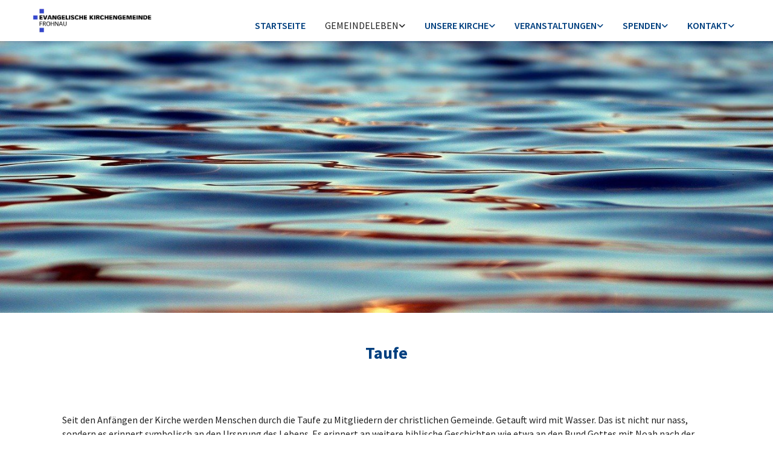

--- FILE ---
content_type: text/html; charset=UTF-8
request_url: https://www.ekg-frohnau.de/gemeindeleben-wir-sind-fur-sie-da/begleitung/taufe
body_size: 7238
content:
<!DOCTYPE html> <html lang="de" data-currency="EUR" data-lang="de" data-countrycode="de_DE" data-rHash="38a01fb1813fd212b54c0b23f79ecceb" dir="auto"> <head> <meta charset="UTF-8"/> <title>Taufe | Evangelische Kirchengemeinde Frohnau</title><meta name="description" content="Seit den Anfängen der Kirche werden Menschen durch die Taufe zu Mitgliedern der christlichen Gemeinde. Getauft wird mit Wasser. Das ist nicht nur nass, sondern es erinnert symbolisch an den Ursprun..."><meta property="og:type" content="website"><meta property="og:title" content="Taufe | Evangelische Kirchengemeinde Frohnau"><meta property="og:url" content="https://www.ekg-frohnau.de/gemeindeleben-wir-sind-fur-sie-da/begleitung/taufe"><meta property="og:description" content="Seit den Anfängen der Kirche werden Menschen durch die Taufe zu Mitgliedern der christlichen Gemeinde. Getauft wird mit Wasser. Das ist nicht nur nass, sondern es erinnert symbolisch an den Ursprun..."><meta property="og:image" content="https://www.ekg-frohnau.de"><link rel='canonical' href='https://www.ekg-frohnau.de/gemeindeleben-wir-sind-fur-sie-da/begleitung/taufe'/><meta name="viewport" content="width=device-width, initial-scale=1"><link rel='shortcut icon' type='image/x-icon' href='/uploads/lAzwVQgA/favicon.ico'/><link rel="preload" href="https://css-fonts.eu.extra-cdn.com/css?family=Roboto:300,500&display=swap" as="style"><link href="https://css-fonts.eu.extra-cdn.com/css?family=Roboto:300,500&display=swap" rel="stylesheet"><link rel="stylesheet" href="https://site-assets.cdnmns.com/108ab34d214b6bd35fa24bb0b75a9731/css/cookiebotVideoPlaceholder.css?1768316274365"><link rel="stylesheet" href="https://site-assets.cdnmns.com/108ab34d214b6bd35fa24bb0b75a9731/css/grids.css?1768316274365"><link rel="stylesheet" href="https://site-assets.cdnmns.com/108ab34d214b6bd35fa24bb0b75a9731/css/hcaptcha.css?1768316274365"><link rel="stylesheet" href="/assets/user-style.css?1767705803"><link rel="stylesheet" id="style_site" href="/assets/sitestyle.css?1767705803"><link rel="stylesheet" href="https://site-assets.cdnmns.com/108ab34d214b6bd35fa24bb0b75a9731/css/external-libs.css?1768316274365"><!--[if lt IE 9]><script src="https://site-assets.cdnmns.com/108ab34d214b6bd35fa24bb0b75a9731/js/html5shiv.js"></script><script src="https://site-assets.cdnmns.com/108ab34d214b6bd35fa24bb0b75a9731/js/respond.js"></script><![endif]--><script>if ('serviceWorker' in navigator){navigator.serviceWorker.getRegistrations().then(function(registrations) { for(registration in registrations) { registration.unregister(); }}); }</script><link rel="preconnect" href="https://site-assets.cdnmns.com/" crossorigin><link rel="preconnect" href="https://fonts.prod.extra-cdn.com/" crossorigin><style id='globalCSS'>/* ul can't handle a floating image if displayed block */ .module.text ul { display: table; } td ul { display: block !important; } /* lis and opening hours are assigned bodytext styles but we do not want the margins */ li.bodytext { margin-top: 0; margin-bottom: 0; } li.lightbodytext { margin-top: 0; margin-bottom: 0; } .day.bodytext { margin-top: 0; margin-bottom: 0; } /* force originally quick links images to be the same size */ .originally-quick-links .imageModuleWrap { height: 150px; display: block; } .originally-quick-links .image { width: 100%; height: 100%; object-fit: cover; } /* brandfooter styling */ .brandfooter { text-align: center; } .brandfooter img { margin-top: 8px; margin-bottom: 24px; } .brandfooter a { font-size: 13px; font-family: 'Lato'; } .brandfooter a:hover { color: rgba(255, 255, 255, 1); } /* border around submenu in main menu */ @media only screen and (min-width: 768px) { .module.nav li ul { border: 1px solid rgba(34, 36, 38, 0.15); box-shadow: 0 1px 3px 0 rgba(0, 0, 0, 0.08); } } /* embedded video size */ .fluid-width-video-wrapper { padding-top: 40% !important; } /* word wrapping */ body { word-break: break-word; }</style><!-- ChurchDesk Command Code - START --> <!-- Changes will be overwritten --> <link rel="stylesheet" type="text/css" href="https://edge.churchdesk.com/api/587/mono-pages-css-generator"/> <link rel="stylesheet" type="text/css" href="https://edge.churchdesk.com/mono-website-pages.css"/> <script data-cookieconsent="ignore"> window.nsChurchDesk = { siteId: 1355051, organizationId: 587, privacyPolicyLink: "https://ekg-frohnau.de/datenschutz", privacyPolicyLabel: "Datenschutzerklärung", imprintLink: "", imprintLabel: "Impressum", countryIso2: "de", language: "de", }; if (window.YETT_WHITELIST && window.YETT_WHITELIST.isArray()) { window.YETT_WHITELIST.push(/.*.churchdesk.com/); } if (window.whitelistedDomains && window.whitelistedDomains.isArray()) { window.whitelistedDomains.push(/.*.churchdesk.com/); } </script> <script data-cookieconsent="ignore" src="https://edge.churchdesk.com/copyright-loader.js"></script> <script data-cookieconsent="ignore" src="https://edge.churchdesk.com/signup-loader.js"></script> <script data-cookieconsent="ignore" src="https://edge.churchdesk.com/privacy-policy-loader.js"></script> <script data-cookieconsent="ignore" src="https://edge.churchdesk.com/mono-pages-container-loader.js"></script> <script data-cookieconsent="ignore" src="https://widget.churchdesk.com/widget-loader.js"></script> <script data-cookieconsent="ignore"> const NewsletterSignUp = new CHURCH_DESK_SIGNUP_NAMESPACE.SignUp({ organizationId: 587 }); NewsletterSignUp.initSignUp(); </script> <!-- ChurchDesk Command Code - END --><style id="churchdeskHyphen">h1,h2,h3,h4,h5,h6{hyphens: auto;}</style> <script>window.ASSETSURL='https://site-assets.cdnmns.com/108ab34d214b6bd35fa24bb0b75a9731';</script></head> <body id="p6845" data-dateformat='d/m/Y' data-enableFocusIndication data-req="quicklink"> <div class="skipNavigation"> <a class="skipNavigationLink" aria-label="Zum Inhalt springen" title="Zum Inhalt springen" href="javascript:void(0)">Zum Inhalt springen</a> </div> <div id="r5001" class="row designRow"> <div class="container container-fluid"><div class="col col-sm-12"> <header><div id="r3182" class="row "> <div class="container container-fluid colsStack"><div id="c4446" class="col col-lg-3 col-md-3 col-sm-12"><a href="/?p=5000"  title="" aria-label="" class="imageModuleWrap" id="w_m2120" data-track-event="click" data-track-action="internal_link_clicked"> <img id="m2120" class="module image" src="/uploads/Ip7Y7WD4/768x0_640x0/Logo_blau_ekbo_756__msi___png.webp" alt="Evangelische Kirchengemeinde Frohnau." data-author="" width="1557" height="300" data-req="" data-settings="enablehover=false,showelement=none,hovertransition=slowFadeIn" fetchpriority="high"/> </a> </div> <div id="c8141" class="col col-lg-9 col-md-9 col-sm-12 flexCol"><div id="m6216" class="module autospacer"></div> <div class="flexWrap"> <nav id="m5606" class="module nav" data-settings="verticalNav-md=false,verticalNav-lg=false,push=false,activeParent=true" aria-label="Navigation" tabindex="-1"> <ul class="navContainer"><li class=""> <a href="/" data-track-event="click" data-track-action="internal_link_clicked">Startseite</a> </li><li class=" active"> <a href="/gemeindeleben-wir-sind-fur-sie-da" data-track-event="click" data-track-action="internal_link_clicked">Gemeindeleben</a> <ul><li class=" active"> <a href="/gemeindeleben-wir-sind-fur-sie-da/begleitung" data-track-event="click" data-track-action="internal_link_clicked">Begleitung </a> <ul><li class=" active"> <a href="/gemeindeleben-wir-sind-fur-sie-da/begleitung/taufe" data-track-event="click" data-track-action="internal_link_clicked">Taufe</a> </li><li class=""> <a href="/gemeindeleben-wir-sind-fur-sie-da/konfirmation" data-track-event="click" data-track-action="internal_link_clicked">Konfirmation</a> </li><li class=""> <a href="/gemeindeleben-wir-sind-fur-sie-da/begleitung/trauung" data-track-event="click" data-track-action="internal_link_clicked">Trauung</a> </li><li class=""> <a href="/gemeindeleben-wir-sind-fur-sie-da/begleitung/bestattung" data-track-event="click" data-track-action="internal_link_clicked">Bestattung</a> </li><li class=""> <a href="/gemeindeleben-wir-sind-fur-sie-da/begleitung/seelsorge" data-track-event="click" data-track-action="internal_link_clicked">Seelsorge</a> </li></ul> </li><li class=""> <a href="/gemeindeleben-wir-sind-fur-sie-da/konfirmation" data-track-event="click" data-track-action="internal_link_clicked">Konfirmation </a> <ul><li class=""> <a href="/gemeindeleben-wir-sind-fur-sie-da/konfirmation/konfirmandenjahrgang-202526" data-track-event="click" data-track-action="internal_link_clicked">Konfirmandenjahrgang 2025/26</a> </li></ul> </li><li class=""> <a href="/gemeindeleben-wir-sind-fur-sie-da/kircheneintritt" data-track-event="click" data-track-action="internal_link_clicked">Kircheneintritt</a> </li><li class=""> <a href="/gemeindeleben-wir-sind-fur-sie-da/umgemeindung" data-track-event="click" data-track-action="internal_link_clicked">Umgemeindung</a> </li><li class=""> <a href="/gemeindeleben-wir-sind-fur-sie-da/kirchenmusik" data-track-event="click" data-track-action="internal_link_clicked">Kirchenmusik</a> </li><li class=""> <a href="/gemeindeleben-wir-sind-fur-sie-da/kinder" data-track-event="click" data-track-action="internal_link_clicked">Kinder</a> </li><li class=""> <a href="/gemeindeleben-wir-sind-fur-sie-da/kindergarten" data-track-event="click" data-track-action="internal_link_clicked">Kindergarten</a> </li><li class=""> <a href="/gemeindeleben-wir-sind-fur-sie-da/jugend" data-track-event="click" data-track-action="internal_link_clicked">Jugend</a> </li><li class=""> <a href="/gemeindeleben-wir-sind-fur-sie-da/altere-erwachsene" data-track-event="click" data-track-action="internal_link_clicked">Ältere Erwachsene</a> </li><li class=""> <a href="/gemeindeleben-wir-sind-fur-sie-da/trauerbegleitung" data-track-event="click" data-track-action="internal_link_clicked">Trauerbegleitung</a> </li><li class=""> <a href="/gemeindeleben-wir-sind-fur-sie-da/unsere-gruppen-und-kreise" data-track-event="click" data-track-action="internal_link_clicked">Unsere Gruppen und Kreise</a> </li><li class=""> <a href="/gemeindeleben-wir-sind-fur-sie-da/johannesgarten" data-track-event="click" data-track-action="internal_link_clicked">Johannesgarten</a> </li><li class=""> <a href="/gemeindeleben-wir-sind-fur-sie-da/forderverein" data-track-event="click" data-track-action="internal_link_clicked">Förderverein</a> </li></ul> </li><li class=""> <a href="/die-johanneskirche" data-track-event="click" data-track-action="internal_link_clicked">Unsere Kirche</a> <ul><li class=""> <a href="/die-johanneskirche/panorama-ansicht-der-johanneskirche" data-track-event="click" data-track-action="internal_link_clicked">Panorama-Ansicht der Johanneskirche</a> </li><li class=""> <a href="/die-johanneskirche/vorbau-der-kirche" data-track-event="click" data-track-action="internal_link_clicked">Vorbau der Kirche</a> </li><li class=""> <a href="/die-johanneskirche/im-turm" data-track-event="click" data-track-action="internal_link_clicked">Im Turm</a> </li><li class=""> <a href="/die-johanneskirche/das-kirchenschiff" data-track-event="click" data-track-action="internal_link_clicked">Das Kirchenschiff</a> </li><li class=""> <a href="/die-johanneskirche/der-altarraum" data-track-event="click" data-track-action="internal_link_clicked">Der Altarraum</a> </li><li class=""> <a href="/die-johanneskirche/vor-der-kirche-der-gedenkstein" data-track-event="click" data-track-action="internal_link_clicked">Vor der Kirche - der Gedenkstein</a> </li><li class=""> <a href="/die-johanneskirche/die-glocken" data-track-event="click" data-track-action="internal_link_clicked">Die Glocken</a> </li><li class=""> <a href="/die-johanneskirche/orgel" data-track-event="click" data-track-action="internal_link_clicked">Orgel</a> </li></ul> </li><li class=""> <a href="/veranstaltungen" data-track-event="click" data-track-action="internal_link_clicked">Veranstaltungen</a> <ul><li class=""> <a href="/veranstaltungen/gottesdienste" data-track-event="click" data-track-action="internal_link_clicked">Gottesdienste</a> </li><li class=""> <a href="/veranstaltungen/konzerte" data-track-event="click" data-track-action="internal_link_clicked">Konzerte</a> </li></ul> </li><li class=""> <a href="/spenden" data-track-event="click" data-track-action="internal_link_clicked">Spenden</a> <ul><li class=""> <a href="/spenden/geldspenden" data-track-event="click" data-track-action="internal_link_clicked">Geldspenden</a> </li><li class=""> <a href="/spenden/zeitspenden" data-track-event="click" data-track-action="internal_link_clicked">Zeitspenden</a> </li><li class=""> <a href="/spenden/sachspenden" data-track-event="click" data-track-action="internal_link_clicked">Sachspenden</a> </li></ul> </li><li class=""> <a href="/wir-sind-fur-sie-da" data-track-event="click" data-track-action="internal_link_clicked">Kontakt</a> <ul><li class=""> <a href="/wir-sind-fur-sie-da/kontakt-gemeindeburo" data-track-event="click" data-track-action="internal_link_clicked">Gemeindebüro</a> </li><li class=""> <a href="/wir-sind-fur-sie-da/unser-pfarrteam" data-track-event="click" data-track-action="internal_link_clicked">Pfarrteam</a> </li><li class=""> <a href="/wir-sind-fur-sie-da/kirchenmusik" data-track-event="click" data-track-action="internal_link_clicked">Kirchenmusik</a> </li><li class=""> <a href="/wir-sind-fur-sie-da/seniorenarbeit-und-trauerbegleitung" data-track-event="click" data-track-action="internal_link_clicked">Senioren/Trauerbegleitung</a> </li><li class=""> <a href="/wir-sind-fur-sie-da/jugendarbeit" data-track-event="click" data-track-action="internal_link_clicked">Jugendarbeit</a> </li><li class=""> <a href="/wir-sind-fur-sie-da/hausmeisterreinigungskraft" data-track-event="click" data-track-action="internal_link_clicked">Hausmeister/Reinigungskraft</a> </li><li class=""> <a href="/wir-sind-fur-sie-da/gemeindekirchenrat-gkr" data-track-event="click" data-track-action="internal_link_clicked">Gemeindekirchenrat</a> </li><li class=""> <a href="/wir-sind-fur-sie-da/gemeindebeirat" data-track-event="click" data-track-action="internal_link_clicked">Gemeindebeirat</a> </li><li class=""> <a href="/wir-sind-fur-sie-da/johannesgarten" data-track-event="click" data-track-action="internal_link_clicked">Johannesgarten</a> </li><li class=""> <a href="/wir-sind-fur-sie-da/forderverein" data-track-event="click" data-track-action="internal_link_clicked">Förderverein</a> </li></ul> </li><li class=" hidden-lg hidden-md hidden-sm"> <a href="/frohnauer-frauen" data-track-event="click" data-track-action="internal_link_clicked">FROHNAUER FRAUEN</a> </li><li class=" hidden-lg hidden-md hidden-sm"> <a href="/angebote-bibel-und-glauben" data-track-event="click" data-track-action="internal_link_clicked">Angebote Bibel und Glauben</a> </li><li class=" hidden-lg hidden-md hidden-sm"> <a href="/kreativitat-und-kunst" data-track-event="click" data-track-action="internal_link_clicked">Kreativität und Kunst </a> </li><li class=" hidden-lg hidden-md hidden-sm"> <a href="/sport-und-bewegung" data-track-event="click" data-track-action="internal_link_clicked">Sport und Bewegung</a> </li><li class=" hidden-lg hidden-md hidden-sm"> <a href="/gemeindemarkte" data-track-event="click" data-track-action="internal_link_clicked">Gemeindemärkte</a> </li><li class=" hidden-lg hidden-md hidden-sm"> <a href="/forderverein" data-track-event="click" data-track-action="internal_link_clicked">Förderverein</a> </li><li class=" hidden-lg hidden-md hidden-sm"> <a href="/nachrichtenarchiv" data-track-event="click" data-track-action="internal_link_clicked">Nachrichtenarchiv</a> </li><li class=" hidden-lg hidden-md hidden-sm"> <a href="/impressum" data-track-event="click" data-track-action="internal_link_clicked">Impressum</a> </li><li class=" hidden-lg hidden-md hidden-sm"> <a href="/datenschutz" data-track-event="click" data-track-action="internal_link_clicked">Datenschutzerklärung</a> </li><li class=" hidden-lg hidden-md hidden-sm"> <a href="/singschule-frohnau" data-track-event="click" data-track-action="internal_link_clicked">Singschule Frohnau</a> </li><li class=" hidden-lg hidden-md hidden-sm"> <a href="/junges-blech-frohnau" data-track-event="click" data-track-action="internal_link_clicked">Junges Blech Frohnau</a> </li><li class=" hidden-lg hidden-md hidden-sm"> <a href="/mitarbeiterinnen-mitarbeiter" data-track-event="click" data-track-action="internal_link_clicked">Mitarbeiterinnen &amp; Mitarbeiter</a> </li><li class=" hidden-lg hidden-md hidden-sm"> <a href="/frohnauer-kantorei" data-track-event="click" data-track-action="internal_link_clicked">Frohnauer Kantorei</a> </li><li class=" hidden-lg hidden-md hidden-sm"> <a href="/frohnauer-kantatenchor" data-track-event="click" data-track-action="internal_link_clicked">Frohnauer Kantatenchor</a> </li><li class=" hidden-lg hidden-md hidden-sm"> <a href="/frohnauer-kammerorchester" data-track-event="click" data-track-action="internal_link_clicked">Frohnauer Kammerorchester</a> </li><li class=" hidden-lg hidden-md hidden-sm"> <a href="/posaunenchor-frohnau" data-track-event="click" data-track-action="internal_link_clicked">Posaunenchor Frohnau</a> </li><li class=" hidden-lg hidden-md hidden-sm"> <a href="/blockflotenensemble" data-track-event="click" data-track-action="internal_link_clicked">Blockflötenensemble</a> </li><li class=" hidden-lg hidden-md hidden-sm"> <a href="/unser-kantor-jorg-walter" data-track-event="click" data-track-action="internal_link_clicked">Unser Kantor Jörg Walter</a> </li><li class=" hidden-lg hidden-md hidden-sm"> <a href="/pfingstzeltlager" data-track-event="click" data-track-action="internal_link_clicked">Pfingstzeltlager</a> </li><li class=" hidden-lg hidden-md hidden-sm"> <a href="/kinderbibeltage" data-track-event="click" data-track-action="internal_link_clicked">Kinderbibeltage</a> </li><li class=" hidden-lg hidden-md hidden-sm"> <a href="/kindergottesdienst" data-track-event="click" data-track-action="internal_link_clicked">Kindergottesdienst</a> </li><li class=" hidden-lg hidden-md hidden-sm"> <a href="/teestuben-disco" data-track-event="click" data-track-action="internal_link_clicked">Teestuben-Disco</a> </li><li class=" hidden-lg hidden-md hidden-sm"> <a href="/baby-und-krabbelgruppe" data-track-event="click" data-track-action="internal_link_clicked">Baby- und Krabbelgruppe</a> </li><li class=" hidden-lg hidden-md hidden-sm"> <a href="/offener-nachmittag-fur-altere-erwachsene" data-track-event="click" data-track-action="internal_link_clicked">Offener Nachmittag für ältere Erwachsene</a> </li><li class=" hidden-lg hidden-md hidden-sm"> <a href="/tagesfahrten" data-track-event="click" data-track-action="internal_link_clicked">Tagesfahrten</a> </li><li class=" hidden-lg hidden-md hidden-sm"> <a href="/gedachtnistraining" data-track-event="click" data-track-action="internal_link_clicked">Gedächtnistraining</a> </li><li class=" hidden-lg hidden-md hidden-sm"> <a href="/geburtstage-und-besuchskreise" data-track-event="click" data-track-action="internal_link_clicked">Geburtstage und Besuchskreise</a> </li><li class=" hidden-lg hidden-md hidden-sm"> <a href="/goldene-konfirmation" data-track-event="click" data-track-action="internal_link_clicked">Goldene Konfirmation</a> </li><li class=" hidden-lg hidden-md hidden-sm"> <a href="/trauergruppe-der-kirchengemeinde-frohnau" data-track-event="click" data-track-action="internal_link_clicked">Trauergruppe in der Kirchengemeinde Frohnau</a> </li><li class=" hidden-lg hidden-md hidden-sm"> <a href="/trauergruppe-fur-fruh-verwitwete-menschen" data-track-event="click" data-track-action="internal_link_clicked">Trauergruppe für früh verwitwete Menschen</a> </li><li class=" hidden-lg hidden-md hidden-sm"> <a href="/allgemeine-informationen" data-track-event="click" data-track-action="internal_link_clicked">Allgemeine Informationen</a> </li><li class=" hidden-lg hidden-md hidden-sm"> <a href="/verwendung-der-einnahmen" data-track-event="click" data-track-action="internal_link_clicked">Verwendung der Einnahmen</a> </li><li class=" hidden-lg hidden-md hidden-sm"> <a href="/die-johanneskirche" data-track-event="click" data-track-action="internal_link_clicked">Die Johanneskirche</a> </li><li class=" hidden-lg hidden-md hidden-sm"> <a href="/bibelabende" data-track-event="click" data-track-action="internal_link_clicked">Bibelabende</a> </li><li class=" hidden-lg hidden-md hidden-sm"> <a href="/bibelgesprachskreis" data-track-event="click" data-track-action="internal_link_clicked">Bibelgesprächskreis </a> </li><li class=" hidden-lg hidden-md hidden-sm"> <a href="/komplet-gruppe" data-track-event="click" data-track-action="internal_link_clicked">Komplet - Gruppe</a> </li><li class=" hidden-lg hidden-md hidden-sm"> <a href="/handarbeitsgruppe" data-track-event="click" data-track-action="internal_link_clicked">Handarbeitsgruppe</a> </li><li class=" hidden-lg hidden-md hidden-sm"> <a href="/kreativ-gruppe" data-track-event="click" data-track-action="internal_link_clicked">Kreativ-Gruppe</a> </li><li class=" hidden-lg hidden-md hidden-sm"> <a href="/nahgruppe" data-track-event="click" data-track-action="internal_link_clicked">Nähgruppe</a> </li><li class=" hidden-lg hidden-md hidden-sm"> <a href="/theatergruppe" data-track-event="click" data-track-action="internal_link_clicked">Theatergruppe</a> </li><li class=" hidden-lg hidden-md hidden-sm"> <a href="/schaukastenteam" data-track-event="click" data-track-action="internal_link_clicked">Schaukastenteam</a> </li><li class=" hidden-lg hidden-md hidden-sm"> <a href="/gymnastik-zum-wohlfuhlen" data-track-event="click" data-track-action="internal_link_clicked">Gymnastik zum Wohlfühlen</a> </li><li class=" hidden-lg hidden-md hidden-sm"> <a href="/gesellige-tanze-fur-jung-und-alt" data-track-event="click" data-track-action="internal_link_clicked">Gesellige Tänze für Jung und Alt</a> </li><li class=" hidden-lg hidden-md hidden-sm"> <a href="/gemeindeleben" data-track-event="click" data-track-action="internal_link_clicked">Gemeindeleben</a> </li><li class=" hidden-lg hidden-md hidden-sm"> <a href="/unsere-gemeinde-zeiten-von-corona" data-track-event="click" data-track-action="internal_link_clicked">Unsere Gemeinde in Zeiten von Corona</a> </li><li class=" hidden-lg hidden-md hidden-sm"> <a href="/predigten" data-track-event="click" data-track-action="internal_link_clicked">Predigten</a> </li><li class=" hidden-lg hidden-md hidden-sm"> <a href="/kirchenmusikalische-nachrichten" data-track-event="click" data-track-action="internal_link_clicked">Kirchenmusikalische Nachrichten</a> </li><li class=" hidden-lg hidden-md hidden-sm"> <a href="/unsere-liturgie" data-track-event="click" data-track-action="internal_link_clicked">Unsere Liturgie</a> </li><li class=" hidden-lg hidden-md hidden-sm"> <a href="/gemeindeblatt" data-track-event="click" data-track-action="internal_link_clicked">Gemeindeblatt</a> </li><li class=" hidden-lg hidden-md hidden-sm"> <a href="/unsere-schaukasten" data-track-event="click" data-track-action="internal_link_clicked">Unsere Schaukästen</a> </li><li class=" hidden-lg hidden-md hidden-sm"> <a href="/indienreise-2016-blog" data-track-event="click" data-track-action="internal_link_clicked">Indienreise 2016 - Blog</a> </li><li class=" hidden-lg hidden-md hidden-sm"> <a href="/indienreise-2310-8112019" data-track-event="click" data-track-action="internal_link_clicked">Indienreise 23.10.-8.11.2019</a> </li><li class=" hidden-lg hidden-md hidden-sm"> <a href="/basse-tenore-und-junge-stimmen-gesucht" data-track-event="click" data-track-action="internal_link_clicked">Bässe, Tenöre und junge Stimmen gesucht!</a> </li><li class=" hidden-lg hidden-md hidden-sm"> <a href="/zur-geschichte-der-kantorei" data-track-event="click" data-track-action="internal_link_clicked">Zur Geschichte der Kantorei</a> </li><li class=" hidden-lg hidden-md hidden-sm"> <a href="/konzertarchiv-der-kantorei-ab-2001" data-track-event="click" data-track-action="internal_link_clicked">Konzertarchiv der Kantorei ab 2001</a> </li><li class=" hidden-lg hidden-md hidden-sm"> <a href="/gemeindeblatt-2022" data-track-event="click" data-track-action="internal_link_clicked">Gemeindeblatt 2022</a> </li><li class=" hidden-lg hidden-md hidden-sm"> <a href="/gemeindeblatt-2021" data-track-event="click" data-track-action="internal_link_clicked">Gemeindeblatt 2021</a> </li><li class=" hidden-lg hidden-md hidden-sm"> <a href="/gemeindeblatt-2020" data-track-event="click" data-track-action="internal_link_clicked">Gemeindeblatt 2020</a> </li><li class=" hidden-lg hidden-md hidden-sm"> <a href="/2019" data-track-event="click" data-track-action="internal_link_clicked">2019</a> </li><li class=" hidden-lg hidden-md hidden-sm"> <a href="/2018" data-track-event="click" data-track-action="internal_link_clicked">2018</a> </li><li class=" hidden-lg hidden-md hidden-sm"> <a href="/2017" data-track-event="click" data-track-action="internal_link_clicked">2017</a> </li><li class=" hidden-lg hidden-md hidden-sm"> <a href="/2016" data-track-event="click" data-track-action="internal_link_clicked">2016</a> </li><li class=" hidden-lg hidden-md hidden-sm"> <a href="/2015" data-track-event="click" data-track-action="internal_link_clicked">2015</a> </li><li class=" hidden-lg hidden-md hidden-sm"> <a href="/2014" data-track-event="click" data-track-action="internal_link_clicked">2014</a> </li><li class=" hidden-lg hidden-md hidden-sm"> <a href="/galerie-kantorei" data-track-event="click" data-track-action="internal_link_clicked">Galerie Kantorei</a> </li><li class=" hidden-lg hidden-md hidden-sm"> <a href="/galerie-kammerorchester" data-track-event="click" data-track-action="internal_link_clicked">Galerie Kammerorchester</a> </li></ul> </nav></div> </div> </div> </div> </header><div id="r5002" role="main" class="row designRow"> <div class="container container-fluid"><div class="col col-sm-12"><div id="r6745" class="row "> <div class="container container-fixed colsStack"><div id="c7077" class="col col-lg-12 col-md-12 col-sm-12"></div> </div> </div> <div id="r9637" class="row "> <div class="container container-fixed colsStack"><div id="c3272" class="col col-lg-12 col-md-12 col-sm-12"><div id="m1020" class="module text"><h1 class="headline" style="text-align: center;">Taufe</h1></div> </div> </div> </div> <div id="r6025" class="row "> <div class="container container-fixed colsStack"><div id="c8465" class="col col-lg-12 col-md-12 col-sm-12"><div id="m4668" class="module text"><p class="bodytext" style="text-align: -webkit-left;"><span lang="DE" xml:lang="DE">Seit den Anfängen der Kirche werden Menschen durch die Taufe zu Mitgliedern der christlichen Gemeinde. Getauft wird mit Wasser. Das ist nicht nur nass, sondern es erinnert symbolisch an den Ursprung des Lebens. Es erinnert an weitere biblische Geschichten wie etwa an den Bund Gottes mit Noah nach der Sintflut, den Durchzug des Volkes Israel durch das Wasser in die Freiheit und natürlich an die Taufe Jesu. Wir glauben, dass Gott die Menschen durch die Taufe in seinen Bund der Liebe und des Lebens aufnimmt. Er hat bestand, was immer kommen mag. Sie wollen das auch für sich oder für Ihre Kinder? Dann sind Sie hier richtig!</span></p><p class="bodytext" style="text-align: -webkit-left;"><br><span lang="DE" xml:lang="DE">In unserer Gemeinde finden meist einmal im Monat Taufen im Rahmen eines dadurch besonders geprägten Sonntagsgottesdienstes statt. Bei der Taufe von Kindern soll mindestens ein Elternteil der evangelischen Kirche angehören. Zusätzlich soll ein Pate/eine Patin oder mehrere Paten benannt werden. Patin/Pate kann sein, wer der evangelischen Kirche angehört und zum Abendmahl zugelassen ist. </span></p><p class="bodytext" style="text-align: -webkit-left;"><span lang="DE" xml:lang="DE">Melden Sie sich wegen eines Termins gern im <a href="/wir-sind-fur-sie-da/kontakt-gemeindeburo" target="_blank" rel="noopener" data-track-event="click" data-track-action="internal_link_clicked">Gemeindebüro</a>. Für die Anmeldung einer Taufe benötigen wir folgende Dokumente:</span></p><p class="bodytext"><span lang="DE" xml:lang="DE"><span lang="DE" xml:lang="DE">1. das ausgefüllte und unterschriebene&nbsp;<a href="https://api2.churchdesk.com/files/06ef79ef-99a0-4ef8-9846-96b41d2e1d1b/view" target="_blank" rel="noopener" data-track-event="click" data-track-action="link_clicked">Anmeldeformular</a></span><br><span lang="DE" xml:lang="DE">2. eine Kopie der Geburtsurkunde des Täuflings<br>3. die Patenbescheinigung/en (bei Kindern unter 14 Jahren)</span></span></p><p class="bodytext" style="text-align: -webkit-left;">Vor dem Tauftermin meldet sich die Pfarrerin/der Pfarrer bei Ihnen wegen eines Taufgesprächs.<br><span lang="DE" xml:lang="DE">Zur Vorbereitung ist es hilfreich, sich einen Taufspruch aus der Bibel zu überlegen. Diesen finden Sie z.B. auf </span>der Seite <a href="https://www.taufspruch.de/step1.php#" target="_blank" rel="noopener" data-track-event="click" data-track-action="link_clicked">taufspruch.de<sup>.</sup></a></p></div> </div> </div> </div> </div> </div> </div> <footer><div id="r7296" class="row "> <div class="container container-fixed colsStack"><div id="c8014" class="col col-lg-3 col-md-3 col-sm-12"><div id="m6688" class="module text"><p class="custom1"><a href="/gemeindeleben-wir-sind-fur-sie-da" data-track-event="click" data-track-action="internal_link_clicked">Gemeindeleben</a></p></div> <div id="m1756" class="module linklist"> <ul> <li> <a href="/page/6613/begleitung" data-track-event="click" data-track-action="internal_link_clicked"> <span class="iconContainer " aria-label="play"> <i class="listIcon fa fa-play " aria-hidden="false"></i> </span> <span class="itemLabel"> Begleitung </span> </a> </li> <li> <a href="/page/586/kircheneintritt" data-track-event="click" data-track-action="internal_link_clicked"> <span class="iconContainer " aria-label="play"> <i class="listIcon fa fa-play " aria-hidden="false"></i> </span> <span class="itemLabel"> Kircheneintritt </span> </a> </li> <li> <a href="/page/4428/unsere-gruppen-und-kreise" data-track-event="click" data-track-action="internal_link_clicked"> <span class="iconContainer " aria-label="play"> <i class="listIcon fa fa-play " aria-hidden="false"></i> </span> <span class="itemLabel"> Unsere Gruppen und Kreise </span> </a> </li> </ul> </div></div> <div id="c4606" class="col col-lg-3 col-md-3 col-sm-12"><div id="m2998" class="module text"><p class="custom1"><a href="/wir-sind-fur-sie-da/kontakt-gemeindeburo" data-track-event="click" data-track-action="internal_link_clicked">Kontakt Gemeindebüro</a></p></div> </div> <div id="c4696" class="col col-lg-3 col-md-3 col-sm-12"><div id="m9832" class="module text"><p class="custom1"><a href="/wir-sind-fur-sie-da/unser-pfarrteam" data-track-event="click" data-track-action="internal_link_clicked">Pfarrteam</a></p></div> </div> <div id="c6774" class="col col-lg-3 col-md-3 col-sm-12"><div id="m8802" class="module text"><p class="custom1"><a href="/nachrichtenarchiv" data-track-event="click" data-track-action="internal_link_clicked">Nachrichtenarchiv</a></p></div> </div> </div> </div> <div id="r7484" class="row "> <div class="container container-fixed colsStack"><div id="c8002" class="col col-lg-12 col-md-12 col-sm-12"><ul id="m7392" class="module socialmedia"> <li class=" "> <a class="" href="https://www.facebook.com/kirchefrohnau" target="_blank" rel="noopener" title="Facebook, [company_name]" data-track-event="click" data-track-action="social_link" aria-label="facebook"> <span class="fa fa-facebook" aria-hidden="true"></span> </a> </li> <li class=" "> <a class="" href="https://twitter.com/KircheFrohnau" target="_blank" rel="noopener" title="Twitter, [company_name]" data-track-event="click" data-track-action="social_link" aria-label="twitter"> <span class="fa fa-twitter" aria-hidden="true"></span> </a> </li> <li class=" "> <a class="" href="http://www.youtube.com/watch?v=yZRQ6v8SgSE" target="_blank" rel="noopener" title="YouTube, [company_name]" data-track-event="click" data-track-action="social_link" aria-label="youtube"> <span class="fa fa-youtube" aria-hidden="true"></span> </a> </li> </ul></div> </div> </div> <div id="r7461" class="row "> <div class="container container-fixed colsStack"><div id="c6586" class="col col-lg-12 col-md-12 col-sm-12"><div id="m9089" class="module text"><p class="custom2" style="text-align: center;"><a href="/impressum" data-track-event="click" data-track-action="internal_link_clicked">Impressum</a> &nbsp; &nbsp; <a href="/datenschutz" data-track-event="click" data-track-action="internal_link_clicked">Datenschutz</a></p></div> </div> </div> </div> </footer> <div class="row brandfooter"> <div class="container container-fixed"> <div class="col col-md-12 col-lg-12 col-sm-12"> <div> <a href="https://app.churchdesk.com/login" class="brandfooter" style="border-style: none;" target="_blank" rel="noopener" data-track-event="click" data-track-action="link_clicked"> <i class="fa fa-lock"></i> <span>ChurchDesk-Login</span> </a> </div> <div> <a href="https://churchdesk.com" target="_blank" rel="noopener" data-track-event="click" data-track-action="link_clicked"><img class="logoOpacity" src="https://site-assets.cdnmns.com/108ab34d214b6bd35fa24bb0b75a9731/css/img/churchdesk/logo_dark_en.svg" alt="ChurchDesk"></a> </div> </div> </div> </div></div> </div> </div> <a href='#' data-req="scrollTop" class='scrollIcon hidden bottom_right' aria-label="Zum Anfang der Seite gehen" data-track-event="click" data-track-action="internal_link_clicked"> <span></span> </a><script async nomodule src="https://site-assets.cdnmns.com/108ab34d214b6bd35fa24bb0b75a9731/js/loader-polyfills.js?1768316274365"></script><script async src="https://site-assets.cdnmns.com/108ab34d214b6bd35fa24bb0b75a9731/js/loader.js?1768316274365"></script><!-- ChurchDesk Command Code - START --> <!-- Changes will be overwritten --> <script data-cookieconsent="ignore"> if (typeof window !== "undefined") { if (window.CHURCH_DESK_FALLBACK_WIDGET_INIT) { window.CHURCH_DESK_FALLBACK_WIDGET_INIT(); } if (window.CHURCH_DESK_FALLBACK_COPYRIGHT_INIT) { window.CHURCH_DESK_FALLBACK_COPYRIGHT_INIT(); } if (window.CHURCH_DESK_PRIVACY_POLICY_WIDGET_INIT) { window.CHURCH_DESK_PRIVACY_POLICY_WIDGET_INIT(); } if (window.CHURCH_DESK_BLOG_EVENT_CONTAINER_LOADED) { window.CHURCH_DESK_BLOG_EVENT_CONTAINER_LOADED(); } } else { console.error("window is not defined."); } </script> <!-- ChurchDesk Command Code - END --> <script type='application/ld+json'>{"@context":"http://schema.org","@type":"LocalBusiness","@id":"https://www.ekg-frohnau.de/#global_business","name":"l.opitz@ekg-frohnau.de","address":{"@type":"PostalAddress","streetAddress":"","addressLocality":"","addressRegion":"","postalCode":"","addressCountry":""},"url":"https://www.ekg-frohnau.de"}</script> </body> </html>

--- FILE ---
content_type: text/css
request_url: https://www.ekg-frohnau.de/assets/sitestyle.css?1768316274365
body_size: 38590
content:
.skipNavigation { visibility:hidden;} .module {} .headline { font-family:Source Sans Pro; font-size:28px; font-weight:700; color:rgb(0, 63, 127); line-height:36px; margin-bottom:42px;} .headline a { color:rgb(0, 63, 127); text-decoration:none;} .headline a:hover { text-decoration:none; color:rgb(0, 101, 203);} header#shrunkImage img { transform:scale(1);} body { -webkit-font-smoothing:auto; font-family:Open Sans;} body a { text-decoration:none; color:rgb(68, 58, 223);} body a:hover { text-decoration:none; color:rgb(10, 10, 10);} nav { text-align:left;} nav a:hover { text-decoration:none;} .nav {} nav > ul li a { padding-top:8px; padding-bottom:8px; padding-left:16px; padding-right:16px; margin-left:0px; margin-right:0px; margin-top:0px; margin-bottom:0px; border-top-left-radius:0px; border-top-right-radius:0px; border-bottom-left-radius:0px; border-bottom-right-radius:0px; border-bottom-width:3px; text-transform:uppercase;} nav > ul li > a { color:rgb(0, 63, 127); font-size:16px; font-family:Source Sans Pro; font-weight:600; line-height:26px;} nav > ul li a:hover { background-color:rgba(0, 0, 0, 0); color:rgb(0, 63, 127); border-bottom-width:3px; border-color:rgb(0, 63, 127);} nav > ul li.active > a { font-weight:400; color:rgba(0,0,0,0.87); background-color:rgba(0, 0, 0, 0);} nav > ul > li > ul {} nav > ul > li.active > ul li {} nav > ul > li.active > ul li:hover a {} nav > ul > li > ul li { padding:0px;} nav > ul > li > ul li a { background-color:rgba(255, 255, 255, 1); border-bottom-width:0px; margin-bottom:0px; margin-top:0px; margin-left:0px; margin-right:0px; padding-left:15px; padding-right:15px; padding-top:8px; padding-bottom:8px; border-top-left-radius:0px; border-top-right-radius:0px; border-bottom-left-radius:0px; border-bottom-right-radius:0px; border-left-width:0px; border-color:rgba(0, 0, 0, 0); text-transform:none;} nav > ul > li > ul a { font-size:16px; font-weight:400; color:rgba(0,0,0,0.87); line-height:26px;} nav > ul > li > ul a:hover { color:rgb(0, 63, 127); font-weight:400; text-decoration:none;} nav > ul > li > ul li.active > a { color:rgb(0, 63, 127); font-weight:400; background-color:rgba(255, 255, 255, 1); border-color:rgb(0, 63, 127); border-left-width:0px; border-bottom-width:0px;} nav > ul > li > ul li a:hover { border-color:rgb(0, 63, 127); background-color:rgba(255, 255, 255, 1); border-left-width:0px; border-bottom-width:0px;} nav:before { color:rgb(0, 0, 0);} nav > ul > li > ul li:last-child {} nav[data-settings*="verticalNav-lg=true"] > ul {} nav .closeBtn { color:rgb(10, 10, 10);} .verticalnav > li a {} .verticalnav > li a:hover {} .verticalnav > li.active > a {} .subtitle { font-size:22px; line-height:25px; margin-bottom:20px; font-family:Source Sans Pro; font-weight:700; color:rgb(0, 63, 127);} .subtitle a { color:rgb(0, 63, 127); text-decoration:none;} .subtitle a:hover { text-decoration:none; color:rgb(0, 101, 203);} .preamble { font-size:19px; line-height:25px; margin-bottom:20px; font-family:Source Sans Pro; font-weight:400; color:rgba(0, 0, 0, 0.87);} .preamble a { color:rgb(0, 63, 127); text-decoration:none;} .preamble a:hover { text-decoration:none; color:rgb(0, 101, 203);} .bodytext { font-family:Source Sans Pro; color:rgba(0, 0, 0, 0.87); line-height:1.44em; margin-bottom:15px;} .bodytext a { color:rgb(0, 63, 127); text-decoration:none;} .bodytext a:hover { color:rgb(0, 101, 203); text-decoration:none;} .smalltext { font-size:14px; line-height:1.50; letter-spacing:0em; margin-bottom:5px;} .smalltext a {} .smalltext a:hover { text-decoration:none;} .lightsmalltext { color:rgb(255, 255, 255); font-size:12px; line-height:1.6em; margin-bottom:5px;} .lightsmalltext a { font-weight:700;} .lightsmalltext a:hover { text-decoration:none;} .button { padding-top:16px; padding-right:32px; padding-bottom:16px; padding-left:32px; margin-bottom:24px; background-color:rgb(0, 63, 127); color:rgba(255, 255, 255, 1); line-height:1.5em; font-size:16px; font-weight:400; border-color:rgb(0, 63, 127); border-top-width:1px; border-right-width:1px; border-bottom-width:1px; border-left-width:1px; margin-left:auto; margin-right:auto; margin-top:24px; font-family:Source Sans Pro; text-align:center;} .button:hover { text-decoration:none; background-color:rgb(0, 50, 102); color:rgb(255, 255, 255); border-color:rgb(0, 50, 102);} .button .buttonIcon.fa { margin-right:10px;} .button2 { font-size:16px; margin-bottom:24px; color:rgb(0, 63, 127); border-color:rgb(0, 63, 127); line-height:1.5em; background-color:rgba(255, 255, 255, 0); padding-top:8px; padding-right:32px; padding-bottom:8px; padding-left:32px; border-top-width:1px; border-right-width:1px; border-bottom-width:1px; border-left-width:1px; margin-left:auto; margin-right:auto; margin-top:24px; border-width:2px; font-weight:400; font-family:Source Sans Pro; text-align:center;} .button2:hover { color:rgba(255, 255, 255, 1); background-color:rgb(0, 63, 127); text-decoration:none; border-color:rgb(0, 63, 127);} .button3 { font-size:20px; margin-bottom:40px; color:rgb(255, 255, 255); line-height:1.50em; background-color:rgba(0, 0, 0, 0); border-color:rgb(255, 255, 255); padding-top:15px; padding-right:25px; padding-bottom:15px; padding-left:25px; border-top-width:1px; border-right-width:1px; border-bottom-width:1px; border-left-width:1px;} .button3:hover { color:rgb(53, 53, 53); background-color:rgb(255, 255, 255); border-color:rgba(0, 0, 0, 0); text-decoration:none;} .crmlogin .submitBtn { padding-top:15px; padding-right:25px; padding-bottom:15px; padding-left:25px; background-color:rgb(3, 3, 3); color:rgb(255,255,255); margin-top:15px; margin-bottom:0px; margin-left:auto; margin-right:auto; line-height:1.5em;} .crmlogin .submitBtn:hover { text-decoration:none; background-color:rgb(102, 102, 102);} .crmlogin .logoutBtn { padding-top:15px; padding-right:25px; padding-bottom:15px; padding-left:25px; background-color:rgb(3, 3, 3); color:rgb(255,255,255); margin-top:15px; margin-bottom:0px; margin-left:auto; margin-right:auto; line-height:1.5em;} .crmlogin .logoutBtn:hover { text-decoration:none; background-color:rgb(102, 102, 102);} .crmUserpage .button { padding-top:15px; padding-right:25px; padding-bottom:15px; padding-left:25px; background-color:rgb(3, 3, 3); color:rgb(255,255,255); margin-top:15px; margin-bottom:0px; margin-left:auto; margin-right:auto; line-height:1.5em;} .crmUserpage .button:hover { text-decoration:none; background-color:rgb(102, 102, 102);} .form { margin-bottom:40px;} .form label { font-size:16px; line-height:23px; margin-bottom:5px; font-family:Source Sans Pro; font-weight:400; color:rgba(0, 0, 0, 0.87);} .form input[type=text],.form textarea,.form select { border-radius:3px; border-color:rgb(204, 204, 204); color:rgb(69, 69, 69); font-size:12px; padding-top:10px; padding-right:10px; padding-bottom:10px; padding-left:10px; margin-top:0px; margin-right:0px; margin-bottom:20px; margin-left:0px;} .form input[type=submit] { margin-top:0px; margin-left:0px; background-color:#efefef; border-color:#bcbcbc; color:rgb(105, 105, 105);; border-top-width:0px; border-left-width:0px; border-bottom-width:0px; border-right-width:0px; border-radius:0px; padding-top:5px; padding-right:25px; padding-bottom:5px; padding-left:25px; font-size:14px;} .form .subtitle { margin-bottom:10px; margin-top:0px;} .form input[type=submit]:hover { background-color:#bcbcbc;} .form .g-recaptcha { margin-top:10px; margin-bottom:10px;} .form input[type=checkbox]+span,.form input[type=radio]+span,.form .form_option input[type=checkbox]+label:not([class*="optin"]) { font-size:12px; line-height:1.6em; margin-left:10px; margin-bottom:20px; margin-right:20px;} .text {} .image {} .image + .hoverOverlay {} .image + .hoverOverlay .hoverText {} .search .searchicon { color:rgb(246, 246, 246); width:16px; height:16px; font-size:16px; margin-bottom:0px;} .map { margin-top:20px; margin-right:0px; margin-bottom:0px; margin-left:0px; padding-top:0px; padding-right:0px; padding-bottom:0px; padding-left:0px;} .gallery {} .gallery .pics .caption { color:rgb(10, 10, 10);} .gallery .hoverOverlay {} .gallery .hoverOverlay .hoverText { font-weight:700;} .row { margin-right:0px; margin-left:0px;} .col { margin-top:0px; margin-right:0px; margin-bottom:0px; margin-left:0px; padding-top:0px; padding-right:16px; padding-bottom:0px; padding-left:16px;} .col { margin-top:0px; margin-right:0px; margin-bottom:0px; margin-left:0px; padding-top:0px; padding-right:16px; padding-bottom:0px; padding-left:16px;} .custom1 { font-family:Source Sans Pro; font-weight:700; color:rgba(255, 255, 255, 1); font-size:15px; line-height:1.27em;} .custom1 a { color:rgba(255, 255, 255, 1); text-decoration:none;} .custom1 a:hover { color:rgba(255, 255, 255, 1); text-decoration:none;} .custom2 { font-family:Source Sans Pro; color:#fff; font-size:14px; line-height:1.43em;} .custom2 a { color:rgba(255, 255, 255, 1); text-decoration:none;} .custom2 a:hover { color:rgba(255, 255, 255, 1); text-decoration:underline;} .linklist a:hover { color:rgba(255, 255, 255, 1); text-decoration:underline;} .custom3 { font-family:Source Sans Pro; font-size:20px; font-weight:700; color:rgb(0, 63, 127); line-height:25px; text-align:center; margin-bottom:10px;} .custom3 a { color:rgb(0, 63, 127); text-decoration:none;} .custom3 a:hover { color:rgb(0, 101, 203);} .custom4 {} .custom4 a {} .custom4 a:hover {} .custom5 {} .custom5 a {} .custom5 a:hover {} .custom6 {} .custom6 a {} .custom6 a:hover {} .custom7 {} .custom7 a {} .custom7 a:hover {} .custom8 {} .custom8 a {} .custom8 a:hover {} .custom9 {} .custom9 a {} .custom9 a:hover {} .custom10 { font-size:50px;} .custom10 a {} .custom10 a:hover {} .smallsubtitle { font-size:20px; line-height:25px; font-family:Source Sans Pro; font-weight:400; color:rgba(0, 0, 0, 0.87); margin-top:26px; margin-bottom:14px;} .smallsubtitle a { color:rgb(0, 63, 127); text-decoration:none;} .smallsubtitle a:hover { text-decoration:none; color:rgb(0, 101, 203);} .spottext {} .spottext a {} .spottext a:hover { text-decoration:none;} .darkspottext { font-family:Source Sans Pro; font-size:16px; font-weight:400; color:rgba(0, 0, 0, 0.87); line-height:21px; margin-top:16px; margin-bottom:24px;} .darkspottext a { color:rgb(0, 63, 127); text-decoration:none;} .darkspottext a:hover { text-decoration:none; color:rgb(0, 101, 203);} .footertext { color:#fff; font-size:14px; line-height:1.5em;} .footertext a { font-weight:800; color:rgb(255, 255, 255);} .footertext a:hover { text-decoration:none;} .companyname { font-size:16px; line-height:1.20; letter-spacing:0.05em; margin-bottom:10px; color:rgb(0, 0, 0);} .companyname a { text-decoration:none;} .companyname a:hover {} .lightcompanyname { font-size:16px; line-height:1.20; letter-spacing:0.05em; margin-bottom:10px; color:rgb(246, 246, 248);} .lightcompanyname a { text-decoration:none;} .lightcompanyname a:hover {} .smallspottext { font-size:30px; line-height:1.50; margin-bottom:20px;} .lightsmallspottext { font-size:30px; line-height:1.50; margin-bottom:20px;} .lightheadline { color:#ffffff;} .lightheadline a { color:#ffffff;} .lightpreamble { color:rgb(255, 255, 255); font-size:18px; line-height:1.50; margin-bottom:20px;} .lightsubtitle { font-size:25px; line-height:1.50; margin-bottom:20px; color:#ffffff;} .lightsubtitle a {} .lightsmallsubtitle { font-size:24px; line-height:1.40; color:#ffffff;} .lightsmallsubtitle a {} .lightbodytext { font-size:15px; line-height:1.50; margin-bottom:0px; color:#ffffff;} .lightbodytext a { color:#ffffff;} .lightbodytext a:hover { text-decoration:none;} .locale { text-align:right;} .locale ul li a { transition:all 0.25s ease-in 0s; color:rgb(255, 255, 255);} .locale ul li { background-color:rgba(0, 0, 0, 0); padding-top:5px; padding-right:15px; padding-bottom:5px; padding-left:15px;} .divider { display:table; margin-left:auto; margin-right:auto; border-top-width:1px; border-color:rgba(0, 0, 0, 0.0980392); width:100%;} .socialmedia { text-align:left; font-size:19px;} .socialmedia li { border-top-width:1px; border-right-width:1px; border-bottom-width:1px; border-left-width:1px; border-top-left-radius:0px; border-top-right-radius:0px; border-bottom-left-radius:0px; border-bottom-right-radius:0px; margin-right:10px;} .socialmedia li:hover { background-color:rgba(0, 0, 0, 0);} .socialmedia li a { color:rgb(255, 255, 255); width:30px; height:30px;} .socialmedia li a:hover { color:#fff; text-decoration:none;} .paymenticons li { margin-left:5px; margin-bottom:5px; padding-bottom:40px;} .linklist { font-family:Source Sans Pro; font-size:14px; font-weight:400; color:rgba(255, 255, 255, 1); line-height:20px;} .linklist .listIcon { font-size:8px; width:14px; height:10px;} .linklist a { color:rgba(255, 255, 255, 1); text-decoration:none;} .iconlist li { background-color:rgb(255, 0, 0); width:45px; height:45px; color:rgb(255, 255, 255);} .iconlist .iconItem { font-size:24px;} .iconlist li a { color:rgb(255, 255, 255);} .iconlist li a:hover { color:rgb(255, 255, 255); text-decoration:none;} .breadcrumb li a { margin-bottom:10px; margin-left:10px; margin-right:10px;} .scrollIcon { width:35px; height:35px;} .scrollIcon span:before { color:rgb(255, 255, 255);} .accordion .itemIcon {} .accordion .itemTitle { padding-top:5px; padding-bottom:5px; padding-left:10px; padding-right:40px;} .accordion .itemContent {} .blog .shortDescription { color:rgb(53, 53, 53); font-size:15px; line-height:1.40em;} .blog .shortDescription:hover { color:rgb(53, 53, 53);} .blog li { background-color:rgba(0, 0, 0, 0);} .blog li .textContainer { padding-bottom:0px; padding-left:0px; padding-right:0px;} .blog .title { color:rgb(53, 53, 53); font-size:20px; line-height:1.3em; font-weight:800; margin-top:0px; margin-bottom:0px;} .blog .title:hover { color:rgb(53, 53, 53);} .blog .details { color:rgb(106, 108, 110); font-size:15px; line-height:1.5em;} .blog .details:hover { color:rgb(80, 82, 84);} .blog .postImg { padding-top:25px; padding-left:0px; padding-right:0px; padding-bottom:15px;} .blog .arrow { width:15px; height:70px; color:rgb(255, 255, 255); background-color:rgb(106, 108, 110); font-size:25px;} .blog .arrow:hover { color:rgb(255, 255, 255); background-color:rgb(106, 108, 110);} .blog .readMore { margin-top:20px; margin-bottom:20px;} .blog .readMore:hover {} .singlePost { margin-top:50px; margin-bottom:50px;} .arrow { width:35px; height:35px; color:rgb(255, 255, 255); background-color:rgb(3, 3, 3); font-size:31px; border-top-left-radius:3px; border-top-right-radius:3px; border-bottom-right-radius:3px; border-bottom-left-radius:3px;} .arrow:hover { background-color:rgb(102, 102, 102);} .arrow.arrowBefore { left:0px; right:0px;} .arrow.arrowAfter { left:auto; right:0px;} ul.dots { bottom:24px;} .dots li { height:12px; width:12px; border-color:rgb(255, 255, 255); border-top-width:1px; border-right-width:1px; border-bottom-width:1px; border-left-width:1px; border-top-left-radius:100px; border-top-right-radius:100px; border-bottom-right-radius:100px; border-bottom-left-radius:100px; background-color:rgb(3, 3, 3);} .dots li:hover { background-color:rgb(102, 102, 102);} .dots li.active { background-color:rgb(255, 255, 255); border-color:rgb(10, 10, 10);} .brandfooter { color:#fff; background-color:#003770;} @media only screen and (max-width:1199px) {.module {} nav {} nav:hover { text-decoration:none;} nav > ul li a {} nav > ul li > a { padding-left:8px; padding-right:8px;} nav > ul .closeBtn { position:absolute; top:19px; right:21px; font-size:35px; display:inline;} nav > ul li > a:hover {} nav > ul li.active > a {} nav > ul > li > ul a {} nav > ul > li > ul li.active > a {} nav:before { font-size:26px;} nav.opened-menu> ul {} .col { margin-top:0px; margin-right:0px; margin-bottom:0px; margin-left:0px; padding-top:0px; padding-right:15px; padding-bottom:0px; padding-left:15px;} .row { margin-top:0px; margin-right:0px; margin-bottom:0px; margin-left:0px; padding-top:0px; padding-right:0px; padding-bottom:0px; padding-left:0px;} .button {} .button:hover {} .button2 {} .button2:hover {} .button3 {} .button3:hover {} .custom4 {} .custom4 a {} .custom4 a:hover {} .custom1 {} .custom1 a {} .custom1 a:hover {} .custom3 {} .custom3 a {} .custom3 a:hover {} body {} body a {} body a:hover {} .text {} .headline {} .headline a {} .headline a:hover {} .lightheadline {} .subtitle {} .subtitle a {} .subtitle a:hover {} .lightsubtitle {} .preamble {} .preamble a {} .preamble a:hover {} .lightpreamble {} .bodytext {} .bodytext a { text-decoration:underline;} .bodytext a:hover { text-decoration:none;} .lightbodytext {} .smallsubtitle {} .smallsubtitle a {} .smallsubtitle a:hover {} .smalltext {} .smalltext a {} .smalltext a:hover {} .spottext {} .spottext a {} .spottext a:hover {} .darkspottext {} .darkspottext a {} .darkspottext a:hover {} .smallspottext {} .smallspottext a {} .smallspottext a:hover {} .lightsmallspottext {} .lightsmallspottext a {} .lightsmallspottext a:hover {} .companyname {} .companyname a {} .companyname a:hover {} .footertext {} .footertext a {} .footertext a:hover {} }@media only screen and (max-width:767px) {.module {} nav {} nav:hover { text-decoration:none;} nav.opened-menu> ul { background-color:rgb(246, 246, 246); padding-left:20px; padding-top:60px; padding-right:20px; padding-bottom:40px;} nav > ul li a { font-size:20px; padding-top:20px; padding-bottom:20px; padding-left:20px; padding-right:20px; color:rgb(10, 10, 10); border-left-width:0px; border-top-width:0px; border-bottom-width:0px; border-right-width:0px;} nav > ul li > a:hover { background-color:rgb(234, 234, 234); color:rgb(10, 10, 10);} nav > ul li.active > a { color:rgb(10, 10, 10); font-weight:400; background-color:rgb(234, 234, 234); font-size:20px; padding-top:20px; padding-bottom:20px; padding-left:20px; padding-right:20px;} nav > ul li:hover a {} nav > ul > li > ul li a { margin-top:0px; margin-bottom:0px; margin-left:0px; margin-right:0px; padding-left:15px; padding-right:15px; padding-top:15px; padding-bottom:15px;} nav > ul > li > ul a { font-weight:400; color:rgb(10, 10, 10); font-size:20px;} nav:before {} nav > ul > li > ul a:hover { font-weight:400; font-size:20px;} nav > ul > li > ul li a:hover { background-color:rgb(234,234,234);} nav > ul > li > ul li.active > a { font-weight:400; color:rgb(10, 10, 10); background-color:rgb(234,234,234);} .headline {} .headline a {} .headline a:hover {} .lightheadline {} .subtitle {} .subtitle a {} .subtitle a:hover {} .lightsubtitle {} .smallsubtitle { font-size:22px; line-height:32px;} .lightsmallsubtitle {} .preamble {} .preamble a {} .preamble a:hover {} .lightpreamble {} .bodytext {} .bodytext a {} .bodytext a:hover {} .lightbodytext {} .smalltext {} .smalltext a {} .smalltext a:hover {} .text {} .col { margin-top:0px; margin-right:0px; margin-bottom:0px; margin-left:0px; padding-top:0px; padding-right:15px; padding-bottom:0px; padding-left:15px;} .row { margin-top:0px; margin-right:0px; margin-bottom:0px; margin-left:0px; padding-top:0px; padding-right:0px; padding-bottom:0px; padding-left:0px;} .form {} .form label {} .form input[type=submit] {} .form input[type=submit]:hover {} .form input[type=text],.form textarea,.form select {} .form .thankYou {} .form input[type=checkbox]+span,.form input[type=radio]+span,.form .form_option input[type=checkbox]+label:not([class*="optin"]) { margin-bottom:10px; margin-right:10px;} .gallery { margin-bottom:20px;} .map {} .image { margin-bottom:20px;} .button {} .button:hover {} .button2 {} .button2:hover {} .button3 {} .button3:hover {} .custom1 {} .custom1 a {} .custom1 a:hover {} .custom2 {} .custom2 a {} .custom2 a:hover {} .custom3 {} .custom3 a {} .custom3 a:hover {} .custom4 {} .custom4 a {} .custom4 a:hover {} .custom5 {} .custom5 a {} .custom5 a:hover {} .custom6 {} .custom6 a {} .custom6 a:hover {} .custom7 {} .custom7 a {} .custom7 a:hover {} .custom8 {} .custom8 a {} .custom8 a:hover {} .spottext {} .spottext a {} .spottext a:hover {} .darkspottext {} .darkspottext a {} .darkspottext a:hover {} body {} body a {} body a:hover {} .locale {} .locale ul li a {} .locale ul li a:hover {} .locale ul li.active a {} .locale ul li {} .locale ul li:hover {} .locale ul li.active {} .smallspottext {} .smallspottext a {} .smallspottext a:hover {} .lightsmallspottext {} .lightsmallspottext a {} .lightsmallspottext a:hover {} .companyname {} .companyname a {} .companyname a:hover {} .footertext {} .footertext a {} .footertext a:hover {} .socialmedia { text-align:center; font-size:22px; margin-top:10px; margin-bottom:10px;} .socialmedia li a { width:35px; height:35px; font-size:18px;} .socialmedia li a:hover {} .socialmedia li { margin-left:5px; margin-right:5px; border-top-left-radius:100px; border-top-right-radius:100px; border-bottom-left-radius:100px; border-bottom-right-radius:100px;} .socialmedia li:hover {} .arrow { width:25px; height:25px; color:rgb(255, 255, 255); font-size:20px; border-top-left-radius:3px; border-top-right-radius:3px; border-bottom-right-radius:3px; border-bottom-left-radius:3px;} .dots li { height:12px; width:12px;} }#r5001 { border-style:solid;} #r5001 > .container { background-color:rgb(255, 255, 255);} #r3182 { margin-bottom:0px; margin-top:0px; background-image:none; background-size:auto; background-attachment:scroll; background-position:0% 0%; background-repeat:repeat; background-color:rgb(255, 255, 255);} #r3182 > .container { padding-top:0px; padding-bottom:0px; padding-left:32px; padding-right:32px; background-color:rgba(0, 0, 0, 0); border-top-width:0px; border-top-style:none; border-top-color:rgba(0, 0, 0, 0.87);} #c4446 { border-style:solid; padding-top:8px; padding-bottom:8px;} #c8141 { padding-bottom:0px; padding-top:0px; padding-left:16px; padding-right:16px; background-color:rgba(0, 0, 0, 0);} #m5606 { text-align:right; margin-bottom:2px;} #r5002 { background-repeat:repeat-y; background-position:50% 0%; border-style:solid;} #r7296 { margin-bottom:0px; margin-top:0px; background-image:none; background-size:auto; background-attachment:scroll; background-position:0% 0%; background-repeat:repeat; background-color:rgb(0, 63, 127); padding:24px;} #r7296 > .container { padding-top:0px; padding-bottom:0px; padding-left:32px; padding-right:32px; background-color:none; border-top-width:0px; border-top-style:none; border-top-color:rgba(0, 0, 0, 0.87);} #c8014 { padding-bottom:14px; padding-top:14px; padding-left:16px; padding-right:16px; background-color:rgba(0, 0, 0, 0);} #m6688 { padding-top:0px; padding-bottom:0px; padding-left:0px; padding-right:0px; margin-top:0px; margin-bottom:16px; margin-left:0px; margin-right:0px; border-radius:0px;} #m1756 { padding-top:0px; padding-bottom:0px; padding-left:0px; padding-right:0px; margin-top:16px; margin-bottom:0px; margin-left:0px; margin-right:0px; border-radius:0px;} #c4606 { padding-bottom:14px; padding-top:14px; padding-left:16px; padding-right:16px; background-color:rgba(0, 0, 0, 0);} #m2998 { padding-top:0px; padding-bottom:0px; padding-left:0px; padding-right:0px; margin-top:0px; margin-bottom:0px; margin-left:0px; margin-right:0px; border-radius:0px;} #c4696 { padding-bottom:14px; padding-top:14px; padding-left:16px; padding-right:16px; background-color:rgba(0, 0, 0, 0);} #m9832 { padding-top:0px; padding-bottom:0px; padding-left:0px; padding-right:0px; margin-top:0px; margin-bottom:0px; margin-left:0px; margin-right:0px; border-radius:0px;} #c6774 { padding-bottom:14px; padding-top:14px; padding-left:16px; padding-right:16px; background-color:rgba(0, 0, 0, 0);} #m8802 { padding-top:0px; padding-bottom:0px; padding-left:0px; padding-right:0px; margin-top:0px; margin-bottom:0px; margin-left:0px; margin-right:0px; border-radius:0px;} #r7484 { background-color:rgb(0, 55, 112); border-style:solid;} #r7484 > .container { border-top-width:0px; border-top-style:none; border-top-color:rgb(255, 255, 255); background-color:none; padding-left:32px; padding-top:28px; padding-right:32px;} #c8002 { padding-bottom:0px; padding-top:0px; padding-left:16px; padding-right:16px; background-color:rgba(0, 0, 0, 0);} #m7392 { text-align:center; margin-bottom:0px; padding-top:14px;} #m7392 li { background-color:rgba(0, 0, 0, 0);} #m7392 li:hover { background-color:rgba(255, 255, 255, 0);} #m7392 li a:hover { background-color:rgba(255, 255, 255, 0); color:rgba(255, 255, 255, 1);} #m7392 li a { color:rgba(255, 255, 255, 1);} #r7461 { margin-bottom:0px; margin-top:0px; background-image:none; background-size:auto; background-attachment:scroll; background-position:0% 0%; background-repeat:repeat; background-color:rgb(0, 55, 112);} #r7461 > .container { padding-top:14px; padding-bottom:28px; padding-left:32px; padding-right:32px; background-color:none; border-top-width:0px; border-top-style:none; border-top-color:rgba(0, 0, 0, 0.87);} #c6586 { padding-bottom:0px; padding-top:0px; padding-left:16px; padding-right:16px; background-color:rgba(0, 0, 0, 0);} #m9089 { padding-top:0px; padding-bottom:0px; padding-left:0px; padding-right:0px; margin-top:0px; margin-bottom:0px; margin-left:0px; margin-right:0px; border-radius:0px;} #p5000 #r2046 { margin-bottom:0px; margin-top:0px; background-image:none; background-size:auto; background-attachment:scroll; background-position:0% 0%; background-repeat:repeat; background-color:rgb(255, 255, 255);} #p5000 #r2046 > .container { padding-top:0px; padding-bottom:0px; padding-left:0px; padding-right:0px; background-color:rgba(0, 0, 0, 0); border-top-width:0px; border-top-style:none; border-top-color:rgba(0, 0, 0, 0.87);} #p5000 #c7085 { padding-left:0px; padding-right:0px;} #p5000 #m7279 { padding-top:0px; padding-bottom:0px; padding-left:0px; padding-right:0px;} #p5000 #r9458 { margin-left:0px; margin-right:0px; background-color:#fff; background-size:cover; background-position:50% 50%; border-style:solid;} #p5000 #r9458 > .container { border-top-width:0px; border-top-style:none; border-top-color:rgba(0, 0, 0, 0.87); padding-left:32px; padding-top:40px; padding-bottom:20px; padding-right:32px;} #p5000 #c1041 { margin-left:0px; margin-right:0px; box-shadow:none; padding-left:0px;} #p5000 #m7703 { border-radius:0px; border-style:none; margin-left:50px; margin-top:50px; margin-bottom:50px; margin-right:50px;} #p5000 #r8974 { margin-bottom:0px; margin-top:0px; background-image:none; background-size:cover; background-attachment:scroll; background-position:50% 50%; background-repeat:repeat; background-color:rgb(255, 255, 255);} #p5000 #r8974 > .container { padding-top:0px; padding-bottom:20px; padding-left:32px; padding-right:32px; background-color:rgba(0, 0, 0, 0); border-top-width:0px; border-top-style:none; border-top-color:rgba(0, 0, 0, 0.87);} #p5000 #c2870 { padding-bottom:12px; padding-top:24px; padding-left:16px; padding-right:16px; background-color:rgba(0, 0, 0, 0);} #p5000 #m3821 { border-radius:0px; border-style:solid; padding-bottom:16px;} #p5000 #c7781 { padding-bottom:24px; padding-top:12px; padding-left:16px; padding-right:16px; background-color:rgba(0, 0, 0, 0);} #p5000 #m7236 { border-style:solid;} #p5000 #r9670 { margin-bottom:0px; margin-top:0px; background-image:none; background-size:cover; background-attachment:scroll; background-position:50% 50%; background-repeat:repeat; background-color:rgb(255, 255, 255);} #p5000 #r9670 > .container { padding-top:0px; padding-bottom:20px; padding-left:32px; padding-right:32px; background-color:rgba(0, 0, 0, 0); border-top-width:0px; border-top-style:none; border-top-color:rgba(0, 0, 0, 0.87);} #p5000 #c4281 { padding-bottom:12px; padding-top:24px; padding-left:16px; padding-right:16px; background-color:rgba(0, 0, 0, 0);} #p5000 #m4889 { border-radius:0px; border-style:solid; padding-top:24px;} #p5000 #c9274 { padding-bottom:24px; padding-top:12px; padding-left:16px; padding-right:16px; background-color:rgba(0, 0, 0, 0);} #p5000 #m9318 { padding-top:0px; padding-bottom:0px; padding-left:0px; padding-right:0px;} #p5000 #r7742 { margin-bottom:0px; margin-top:0px; background-image:none; background-size:cover; background-attachment:scroll; background-position:50% 50%; background-repeat:repeat; background-color:rgb(255, 255, 255);} #p5000 #r7742 > .container { padding-top:0px; padding-bottom:20px; padding-left:120px; padding-right:120px; background-color:rgba(0, 0, 0, 0); border-top-width:0px; border-top-style:none; border-top-color:rgba(0, 0, 0, 0.87);} #p5000 #c4322 { padding-bottom:12px; padding-top:24px; padding-left:16px; padding-right:16px; background-color:rgba(0, 0, 0, 0);} #p5000 #m2287 { border-radius:0px; border-style:solid; padding-top:15px;} #p5000 #c8795 { padding-bottom:16px; padding-top:16px; padding-left:16px; padding-right:16px; background-color:rgb(241, 241, 241); background-clip:content-box;} #p5000 #m7371 { float:none; margin-top:0px; margin-bottom:0px; margin-left:0px; margin-right:0px; padding-top:0px; padding-bottom:0px; padding-left:0px; padding-right:0px; max-width:100%;} #p5000 #m6433 { border-radius:0px; padding-left:16px; padding-top:10px; padding-right:16px;} #p5000 #m6616 { margin-top:0px; margin-bottom:10px;} #p5000 #c2787 { padding-bottom:16px; padding-top:16px; padding-left:16px; padding-right:16px; background-color:rgb(241, 241, 241); background-clip:content-box;} #p5000 #m2933 { border-style:solid;} #p5000 #m2933 + .hoverOverlay .hoverIcon { border-style:solid;} #p5000 #m2933 + .hoverOverlay { border-style:solid;} #p5000 #m7423 { border-radius:0px; padding-left:16px; padding-top:10px; padding-right:16px;} #p5000 #m8830 { margin-top:0px; margin-bottom:10px;} #p5000 #c8632 { padding-bottom:16px; padding-top:16px; padding-left:16px; padding-right:16px; background-color:rgb(241, 241, 241); background-clip:content-box;} #p5000 #m2168 { float:none; margin-top:0px; margin-bottom:0px; margin-left:0px; margin-right:0px; padding-top:0px; padding-bottom:0px; padding-left:0px; padding-right:0px; max-width:100%;} #p5000 #m2554 { border-radius:0px; padding-left:16px; padding-top:10px; padding-right:16px;} #p5000 #m6994 { margin-top:0px; margin-bottom:10px;} #p5000 #c1005 { padding-bottom:16px; padding-top:16px; padding-left:16px; padding-right:16px; background-color:rgb(241, 241, 241); background-clip:content-box;} #p5000 #m9593 { float:none; margin-top:0px; margin-bottom:0px; margin-left:0px; margin-right:0px; padding-top:0px; padding-bottom:0px; padding-left:0px; padding-right:0px; max-width:100%;} #p5000 #m7353 { border-radius:0px; border-style:solid; padding-left:16px; padding-top:10px; padding-right:16px;} #p5000 #m7250 { margin-top:0px; margin-bottom:10px;} #p5000 #c6321 { padding-bottom:16px; padding-top:16px; padding-left:16px; padding-right:16px; background-color:rgb(241, 241, 241); background-clip:content-box;} #p5000 #m7610 { border-style:solid;} #p5000 #m7610 + .hoverOverlay .hoverIcon { border-style:solid;} #p5000 #m7610 + .hoverOverlay { border-style:solid;} #p5000 #m1759 { border-radius:0px; border-style:solid; padding-left:16px; padding-top:10px; padding-right:16px;} #p5000 #m7246 { margin-top:0px; margin-bottom:10px;} #p5000 #c7995 { padding-bottom:16px; padding-top:16px; padding-left:16px; padding-right:16px; background-color:rgb(241, 241, 241); background-clip:content-box;} #p5000 #m3214 { float:none; margin-top:0px; margin-bottom:0px; margin-left:0px; margin-right:0px; padding-top:0px; padding-bottom:0px; padding-left:0px; padding-right:0px; max-width:100%;} #p5000 #m2121 { border-radius:0px; border-style:solid; padding-left:16px; padding-top:10px; padding-right:16px;} #p5000 #m7922 { margin-top:0px; margin-bottom:10px;} #p5000 #c7594 { padding-bottom:16px; padding-top:16px; padding-left:16px; padding-right:16px; background-color:rgb(241, 241, 241); background-clip:content-box;} #p5000 #m6056 { float:none; margin-top:0px; margin-bottom:0px; margin-left:0px; margin-right:0px; padding-top:0px; padding-bottom:0px; padding-left:0px; padding-right:0px; max-width:100%;} #p5000 #m7572 { border-radius:0px; border-style:solid; padding-left:16px; padding-top:10px; padding-right:16px;} #p5000 #m4905 { margin-top:0px; margin-bottom:10px;} #p5000 #c7899 { padding-bottom:16px; padding-top:16px; padding-left:16px; padding-right:16px; background-color:rgb(241, 241, 241); background-clip:content-box;} #p5000 #m9509 { float:none; margin-top:0px; margin-bottom:0px; margin-left:0px; margin-right:0px; padding-top:0px; padding-bottom:0px; padding-left:0px; padding-right:0px; max-width:100%;} #p5000 #m3487 { border-radius:0px; border-style:solid; padding-left:16px; padding-top:10px; padding-right:16px;} #p5000 #m7855 { margin-top:0px; margin-bottom:10px;} #p5000 #c1701 { padding-bottom:16px; padding-top:16px; padding-left:16px; padding-right:16px; background-color:rgb(241, 241, 241); background-clip:content-box;} #p5000 #m3302 { float:none; margin-top:0px; margin-bottom:0px; margin-left:0px; margin-right:0px; padding-top:0px; padding-bottom:0px; padding-left:0px; padding-right:0px; max-width:100%;} #p5000 #m2656 { border-radius:0px; border-style:solid; padding-left:16px; padding-top:10px; padding-right:16px;} #p5000 #m1754 { margin-top:0px; margin-bottom:10px;} #p5000 #c8196 { padding-bottom:16px; padding-top:16px; padding-left:16px; padding-right:16px; background-color:rgb(241, 241, 241); background-clip:content-box;} #p5000 #m4582 { float:none; margin-top:0px; margin-bottom:0px; margin-left:0px; margin-right:0px; padding-top:0px; padding-bottom:0px; padding-left:0px; padding-right:0px; max-width:100%;} #p5000 #m7162 { border-radius:0px; border-style:solid; padding-left:16px; padding-top:10px; padding-right:16px;} #p5000 #m1846 { margin-top:0px; margin-bottom:10px;} #p5000 #c4440 { padding-bottom:16px; padding-top:16px; padding-left:16px; padding-right:16px; background-color:rgb(241, 241, 241); background-clip:content-box;} #p5000 #m3596 { float:none; margin-top:0px; margin-bottom:0px; margin-left:0px; margin-right:0px; padding-top:0px; padding-bottom:0px; padding-left:0px; padding-right:0px; max-width:100%;} #p5000 #m6025 { border-radius:0px; border-style:solid; padding-left:16px; padding-top:10px; padding-right:16px;} #p5000 #m7527 { margin-top:0px; margin-bottom:10px;} #p5000 #r2234 { background-color:rgb(0, 63, 127); border-style:solid; padding-top:50px; padding-bottom:50px;} #p5000 #c7799 { padding-right:64px;} #p5000 #c6407 { background-color:transparent; background-clip:content-box; padding-left:0px; padding-right:8px;} #p5000 #m5886 { margin-top:24px; padding-left:24px; padding-right:24px;} #p5000 #m5462 { margin-bottom:32px; padding-left:24px; padding-right:24px;} #p5000 #r3703 { background-color:rgb(204, 204, 204); background-size:cover; background-position:50% 50%; border-style:solid;} #p5000 #r3703 > .container { border-top-width:0px; border-top-style:none; border-top-color:rgba(0, 0, 0, 0.87); padding-left:32px; padding-top:40px; padding-bottom:20px; padding-right:32px;} #p5000 #c3606 {}#p5000 #r8220 { margin-bottom:0px; margin-top:0px; background-image:none; background-size:cover; background-attachment:scroll; background-position:50% 50%; background-repeat:repeat; background-color:rgb(255, 255, 255);} #p5000 #r8220 > .container { padding-top:0px; padding-bottom:20px; padding-left:32px; padding-right:32px; background-color:rgba(0, 0, 0, 0); border-top-width:0px; border-top-style:none; border-top-color:rgba(0, 0, 0, 0.87);} #p5000 #c8050 { padding-bottom:12px; padding-top:24px; padding-left:16px; padding-right:16px; background-color:rgba(0, 0, 0, 0);} #p5000 #m5726 { border-radius:0px; border-style:solid; padding-top:24px;} #p5000 #c5164 { padding-bottom:24px; padding-top:12px; padding-left:16px; padding-right:16px; background-color:rgba(0, 0, 0, 0);} #p5000 #m3516 { padding-top:0px; padding-bottom:0px; padding-left:0px; padding-right:0px;} #p5000 #r5074 { background-color:#d0d0d0; background-size:cover; background-position:50% 50%;} #p5000 #r5074 > .container { border-top-width:0px; border-top-style:none; border-top-color:rgba(0, 0, 0, 0.87); padding-left:32px; padding-bottom:20px; padding-right:32px;} #p5000 #c2391 {}#p5000 #m8584 { max-width:83%; margin-top:23px; margin-right:auto;} #p5000 #m9904 { border-radius:0px; border-style:solid;} #p5000 #r6111 { margin-bottom:0px; margin-top:0px; background-image:none; background-size:cover; background-attachment:scroll; background-position:50% 50%; background-repeat:repeat; background-color:rgb(255, 255, 255);} #p5000 #r6111 > .container { padding-top:0px; padding-bottom:20px; padding-left:32px; padding-right:32px; background-color:rgba(0, 0, 0, 0); border-top-width:0px; border-top-style:none; border-top-color:rgba(0, 0, 0, 0.87);} #p5000 #c5264 { padding-bottom:12px; padding-top:24px; padding-left:16px; padding-right:16px; background-color:rgba(0, 0, 0, 0);} #p5000 #m4418 { border-radius:0px; border-style:solid; padding-top:24px;} #p5000 #c4765 { padding-bottom:24px; padding-top:12px; padding-left:16px; padding-right:16px; background-color:rgba(0, 0, 0, 0);} #p5000 #m3956 { border-style:solid;} #p5000 #r5903 { margin-bottom:0px; margin-top:0px; background-image:none; background-size:cover; background-attachment:scroll; background-position:50% 50%; background-repeat:repeat; background-color:rgb(255, 255, 255);} #p5000 #r5903 > .container { padding-top:0px; padding-bottom:20px; padding-left:32px; padding-right:32px; background-color:rgba(0, 0, 0, 0); border-top-width:0px; border-top-style:none; border-top-color:rgba(0, 0, 0, 0.87);} #p5000 #c1457 { padding-bottom:12px; padding-top:24px; padding-left:16px; padding-right:16px; background-color:rgba(0, 0, 0, 0);} #p5000 #m1420 { border-radius:0px; border-style:solid; padding-top:24px;} #p5000 #c4097 { padding-bottom:24px; padding-top:12px; padding-left:16px; padding-right:16px; background-color:rgba(0, 0, 0, 0);} #p3244 #r5517 { margin-bottom:0px; margin-top:0px; background-image:url("/uploads/FELae7w6/767x0_2560x0/ansicht.frohnau.kk.reinickendorf__msi___jpg.webp"); background-size:cover; background-attachment:scroll; background-position:50% 50%; background-repeat:repeat; background-color:rgba(0, 0, 0, 0);} #p3244 #r5517 > .container { padding-top:0px; padding-bottom:0px; padding-left:0px; padding-right:0px; background-color:rgba(0, 0, 0, 0); border-top-width:0px; border-top-style:none; border-top-color:rgba(0, 0, 0, 0.87);} #p3244 #c2216 { padding-top:450px;} #p3244 #r8014 { margin-bottom:0px; margin-top:0px; background-image:none; background-size:auto; background-attachment:scroll; background-position:0% 0%; background-repeat:repeat; background-color:rgba(0, 0, 0, 0);} #p3244 #r8014 > .container { padding-top:12px; padding-bottom:24px; padding-left:32px; padding-right:32px; background-color:rgba(0, 0, 0, 0); border-top-width:0px; border-top-style:none; border-top-color:rgba(0, 0, 0, 0.87);} #p3244 #c5447 {}#p3244 #m5346 { padding-top:16px; padding-bottom:24px; padding-left:0px; padding-right:0px; margin-top:0px; margin-bottom:0px; margin-left:0px; margin-right:0px; border-radius:0px;} #p3244 #r5200 { margin-bottom:0px; margin-top:0px; background-image:none; background-size:cover; background-attachment:scroll; background-position:50% 50%; background-repeat:repeat; background-color:rgb(255, 255, 255);} #p3244 #r5200 > .container { padding-top:0px; padding-bottom:20px; padding-left:120px; padding-right:120px; background-color:rgba(0, 0, 0, 0); border-top-width:0px; border-top-style:none; border-top-color:rgba(0, 0, 0, 0.87);} #p3244 #c4573 { padding-bottom:12px; padding-top:24px; padding-left:16px; padding-right:16px; background-color:rgba(0, 0, 0, 0);} #p3244 #m7271 { padding-top:24px; padding-bottom:16px; padding-left:0px; padding-right:0px; margin-top:0px; margin-bottom:0px; margin-left:0px; margin-right:0px; border-radius:0px;} #p3244 #c5410 { padding-bottom:16px; padding-top:16px; padding-left:16px; padding-right:16px; background-color:rgb(241, 241, 241); background-clip:content-box;} #p3244 #m2281 { float:none; margin-top:0px; margin-bottom:0px; margin-left:0px; margin-right:0px; padding-top:0px; padding-bottom:0px; padding-left:0px; padding-right:0px; max-width:100%;} #p3244 #m5517 { padding-top:32px; padding-bottom:0px; padding-left:32px; padding-right:32px; margin-top:0px; margin-bottom:0px; margin-left:0px; margin-right:0px; border-radius:0px;} #p3244 #m4249 { margin-top:16px; margin-bottom:36px;} #p3244 #c2119 { padding-bottom:16px; padding-top:16px; padding-left:16px; padding-right:16px; background-color:rgb(241, 241, 241); background-clip:content-box;} #p3244 #m1271 { float:none; margin-top:0px; margin-bottom:0px; margin-left:0px; margin-right:0px; padding-top:0px; padding-bottom:0px; padding-left:0px; padding-right:0px; max-width:100%;} #p3244 #m1756 { padding-top:32px; padding-bottom:0px; padding-left:32px; padding-right:32px; margin-top:0px; margin-bottom:0px; margin-left:0px; margin-right:0px; border-radius:0px;} #p3244 #m2394 { margin-top:16px; margin-bottom:36px;} #p3244 #c5839 { padding-bottom:16px; padding-top:16px; padding-left:16px; padding-right:16px; background-color:rgb(241, 241, 241); background-clip:content-box;} #p3244 #m7647 { float:none; margin-top:0px; margin-bottom:0px; margin-left:0px; margin-right:0px; padding-top:0px; padding-bottom:0px; padding-left:0px; padding-right:0px; max-width:100%;} #p3244 #m3930 { padding-top:32px; padding-bottom:0px; padding-left:32px; padding-right:32px; margin-top:0px; margin-bottom:0px; margin-left:0px; margin-right:0px; border-radius:0px;} #p3244 #m6540 { margin-top:16px; margin-bottom:36px;} #p3244 #c2515 { padding-bottom:16px; padding-top:16px; padding-left:16px; padding-right:16px; background-color:rgb(241, 241, 241); background-clip:content-box;} #p3244 #m2967 { float:none; margin-top:0px; margin-bottom:0px; margin-left:0px; margin-right:0px; padding-top:0px; padding-bottom:0px; padding-left:0px; padding-right:0px; max-width:100%;} #p3244 #m1392 { padding-top:32px; padding-bottom:0px; padding-left:32px; padding-right:32px; margin-top:0px; margin-bottom:0px; margin-left:0px; margin-right:0px; border-radius:0px;} #p3244 #m3734 { margin-top:16px; margin-bottom:36px;} #p3244 #c8517 { padding-bottom:16px; padding-top:16px; padding-left:16px; padding-right:16px; background-color:rgb(241, 241, 241); background-clip:content-box;} #p3244 #m2442 { float:none; margin-top:0px; margin-bottom:0px; margin-left:0px; margin-right:0px; padding-top:0px; padding-bottom:0px; padding-left:0px; padding-right:0px; max-width:100%;} #p3244 #m5987 { padding-top:32px; padding-bottom:0px; padding-left:32px; padding-right:32px; margin-top:0px; margin-bottom:0px; margin-left:0px; margin-right:0px; border-radius:0px;} #p3244 #m1994 { margin-top:16px; margin-bottom:36px;} #p3244 #c8305 { padding-bottom:16px; padding-top:16px; padding-left:16px; padding-right:16px; background-color:rgb(241, 241, 241); background-clip:content-box;} #p3244 #m2566 { float:none; margin-top:0px; margin-bottom:0px; margin-left:0px; margin-right:0px; padding-top:0px; padding-bottom:0px; padding-left:0px; padding-right:0px; max-width:100%;} #p3244 #m3698 { padding-top:32px; padding-bottom:0px; padding-left:32px; padding-right:32px; margin-top:0px; margin-bottom:0px; margin-left:0px; margin-right:0px; border-radius:0px;} #p3244 #m3633 { margin-top:16px; margin-bottom:36px;} #p3244 #r4505 { margin-bottom:0px; margin-top:0px; background-image:none; background-size:cover; background-attachment:scroll; background-position:50% 50%; background-repeat:repeat; background-color:rgb(255, 255, 255);} #p3244 #r4505 > .container { padding-top:0px; padding-bottom:20px; padding-left:120px; padding-right:120px; background-color:rgba(0, 0, 0, 0); border-top-width:0px; border-top-style:none; border-top-color:rgba(0, 0, 0, 0.87);} #p3244 #c3899 { padding-bottom:12px; padding-top:24px; padding-left:16px; padding-right:16px; background-color:rgba(0, 0, 0, 0);} #p3244 #m3147 { padding-top:24px; padding-bottom:16px; padding-left:0px; padding-right:0px; margin-top:0px; margin-bottom:0px; margin-left:0px; margin-right:0px; border-radius:0px;} #p3244 #c7065 { padding-bottom:16px; padding-top:16px; padding-left:16px; padding-right:16px; background-color:rgb(241, 241, 241); background-clip:content-box;} #p3244 #m7006 { float:none; margin-top:0px; margin-bottom:0px; margin-left:0px; margin-right:0px; padding-top:0px; padding-bottom:0px; padding-left:0px; padding-right:0px; max-width:100%;} #p3244 #m6441 { padding-top:32px; padding-bottom:0px; padding-left:32px; padding-right:32px; margin-top:0px; margin-bottom:0px; margin-left:0px; margin-right:0px; border-radius:0px;} #p3244 #m6956 { margin-top:16px; margin-bottom:36px;} #p3244 #c7895 { padding-bottom:16px; padding-top:16px; padding-left:16px; padding-right:16px; background-color:rgb(241, 241, 241); background-clip:content-box;} #p3244 #m2354 { float:none; margin-top:0px; margin-bottom:0px; margin-left:0px; margin-right:0px; padding-top:0px; padding-bottom:0px; padding-left:0px; padding-right:0px; max-width:100%;} #p3244 #m4119 { padding-top:32px; padding-bottom:0px; padding-left:32px; padding-right:32px; margin-top:0px; margin-bottom:0px; margin-left:0px; margin-right:0px; border-radius:0px;} #p3244 #m5538 { margin-top:16px; margin-bottom:36px;} #p3244 #c9163 { padding-bottom:16px; padding-top:16px; padding-left:16px; padding-right:16px; background-color:rgb(241, 241, 241); background-clip:content-box;} #p3244 #m7433 { float:none; margin-top:0px; margin-bottom:0px; margin-left:0px; margin-right:0px; padding-top:0px; padding-bottom:0px; padding-left:0px; padding-right:0px; max-width:100%;} #p3244 #m6127 { padding-top:32px; padding-bottom:0px; padding-left:32px; padding-right:32px; margin-top:0px; margin-bottom:0px; margin-left:0px; margin-right:0px; border-radius:0px;} #p3244 #m1737 { margin-top:16px; margin-bottom:36px;} #p3244 #c8985 { padding-bottom:16px; padding-top:16px; padding-left:16px; padding-right:16px; background-color:rgb(241, 241, 241); background-clip:content-box;} #p3244 #m3418 { float:none; margin-top:0px; margin-bottom:0px; margin-left:0px; margin-right:0px; padding-top:0px; padding-bottom:0px; padding-left:0px; padding-right:0px; max-width:100%;} #p3244 #m2852 { padding-top:32px; padding-bottom:0px; padding-left:32px; padding-right:32px; margin-top:0px; margin-bottom:0px; margin-left:0px; margin-right:0px; border-radius:0px;} #p3244 #m6721 { margin-top:16px; margin-bottom:36px;} #p3244 #c3305 { padding-bottom:16px; padding-top:16px; padding-left:16px; padding-right:16px; background-color:rgb(241, 241, 241); background-clip:content-box;} #p3244 #m9206 { float:none; margin-top:0px; margin-bottom:0px; margin-left:0px; margin-right:0px; padding-top:0px; padding-bottom:0px; padding-left:0px; padding-right:0px; max-width:100%;} #p3244 #m6756 { padding-top:32px; padding-bottom:0px; padding-left:32px; padding-right:32px; margin-top:0px; margin-bottom:0px; margin-left:0px; margin-right:0px; border-radius:0px;} #p3244 #m3592 { margin-top:16px; margin-bottom:36px;} #p3244 #c7062 { padding-bottom:16px; padding-top:16px; padding-left:16px; padding-right:16px; background-color:rgb(241, 241, 241); background-clip:content-box;} #p3244 #m3772 { float:none; margin-top:0px; margin-bottom:0px; margin-left:0px; margin-right:0px; padding-top:0px; padding-bottom:0px; padding-left:0px; padding-right:0px; max-width:100%;} #p3244 #m5887 { padding-top:32px; padding-bottom:0px; padding-left:32px; padding-right:32px; margin-top:0px; margin-bottom:0px; margin-left:0px; margin-right:0px; border-radius:0px;} #p3244 #m3665 { margin-top:16px; margin-bottom:36px;} #p3244 #c1373 { padding-bottom:16px; padding-top:16px; padding-left:16px; padding-right:16px; background-color:rgb(241, 241, 241); background-clip:content-box;} #p3244 #m7198 { float:none; margin-top:0px; margin-bottom:0px; margin-left:0px; margin-right:0px; padding-top:0px; padding-bottom:0px; padding-left:0px; padding-right:0px; max-width:100%;} #p3244 #m8342 { padding-top:32px; padding-bottom:0px; padding-left:32px; padding-right:32px; margin-top:0px; margin-bottom:0px; margin-left:0px; margin-right:0px; border-radius:0px;} #p3244 #m5150 { margin-top:16px; margin-bottom:36px;} #p3244 #c9445 { padding-bottom:16px; padding-top:16px; padding-left:16px; padding-right:16px; background-color:rgb(241, 241, 241); background-clip:content-box;} #p3244 #m5847 { float:none; margin-top:0px; margin-bottom:0px; margin-left:0px; margin-right:0px; padding-top:0px; padding-bottom:0px; padding-left:0px; padding-right:0px; max-width:100%;} #p3244 #m7152 { padding-top:32px; padding-bottom:0px; padding-left:32px; padding-right:32px; margin-top:0px; margin-bottom:0px; margin-left:0px; margin-right:0px; border-radius:0px;} #p3244 #m3709 { margin-top:16px; margin-bottom:36px;} #p3244 #c3712 { padding-bottom:16px; padding-top:16px; padding-left:16px; padding-right:16px; background-color:rgb(241, 241, 241); background-clip:content-box;} #p3244 #m6420 { float:none; margin-top:0px; margin-bottom:0px; margin-left:0px; margin-right:0px; padding-top:0px; padding-bottom:0px; padding-left:0px; padding-right:0px; max-width:100%;} #p3244 #m7960 { padding-top:32px; padding-bottom:0px; padding-left:32px; padding-right:32px; margin-top:0px; margin-bottom:0px; margin-left:0px; margin-right:0px; border-radius:0px;} #p3244 #m6373 { margin-top:16px; margin-bottom:36px;} #p3244 #c7757 { padding-bottom:16px; padding-top:16px; padding-left:16px; padding-right:16px; background-color:rgb(241, 241, 241); background-clip:content-box;} #p3244 #m9372 { float:none; margin-top:0px; margin-bottom:0px; margin-left:0px; margin-right:0px; padding-top:0px; padding-bottom:0px; padding-left:0px; padding-right:0px; max-width:100%;} #p3244 #m3100 { padding-top:32px; padding-bottom:0px; padding-left:32px; padding-right:32px; margin-top:0px; margin-bottom:0px; margin-left:0px; margin-right:0px; border-radius:0px;} #p3244 #m7919 { margin-top:16px; margin-bottom:36px;} #p3244 #c1682 { padding-bottom:16px; padding-top:16px; padding-left:16px; padding-right:16px; background-color:rgb(241, 241, 241); background-clip:content-box;} #p3244 #m6527 { float:none; margin-top:0px; margin-bottom:0px; margin-left:0px; margin-right:0px; padding-top:0px; padding-bottom:0px; padding-left:0px; padding-right:0px; max-width:100%;} #p3244 #m5780 { padding-top:32px; padding-bottom:0px; padding-left:32px; padding-right:32px; margin-top:0px; margin-bottom:0px; margin-left:0px; margin-right:0px; border-radius:0px;} #p3244 #m3555 { margin-top:16px; margin-bottom:36px;} #p7537 #r4271 { margin-bottom:0px; margin-top:0px; background-image:url("/uploads/2j38fgsN/767x0_2560x0/karsten-wurth-hie1biiorqq-unsplash.1__msi___jpg.webp"); background-size:cover; background-attachment:scroll; background-position:50% 50%; background-repeat:repeat; background-color:rgba(0, 0, 0, 0);} #p7537 #r4271 > .container { padding-top:0px; padding-bottom:0px; padding-left:0px; padding-right:0px; background-color:rgba(0, 0, 0, 0); border-top-width:0px; border-top-style:none; border-top-color:rgba(0, 0, 0, 0.87);} #p7537 #c6054 { padding-top:450px;} #p7537 #r9725 { margin-bottom:0px; margin-top:0px; background-image:none; background-size:cover; background-attachment:scroll; background-position:50% 50%; background-repeat:repeat; background-color:rgb(255, 255, 255);} #p7537 #r9725 > .container { padding-top:0px; padding-bottom:20px; padding-left:120px; padding-right:120px; background-color:rgba(0, 0, 0, 0); border-top-width:0px; border-top-style:none; border-top-color:rgba(0, 0, 0, 0.87);} #p7537 #c2809 { padding-bottom:12px; padding-top:24px; padding-left:16px; padding-right:16px; background-color:rgba(0, 0, 0, 0);} #p7537 #m5267 { padding-top:24px; padding-bottom:16px; padding-left:0px; padding-right:0px; margin-top:0px; margin-bottom:0px; margin-left:0px; margin-right:0px; border-radius:0px;} #p7537 #c1934 { padding-bottom:16px; padding-top:16px; padding-left:16px; padding-right:16px; background-color:rgb(241, 241, 241); background-clip:content-box;} #p7537 #m6279 { float:none; margin-top:0px; margin-bottom:0px; margin-left:0px; margin-right:0px; padding-top:0px; padding-bottom:0px; padding-left:0px; padding-right:0px; max-width:100%;} #p7537 #m2531 { padding-top:32px; padding-bottom:0px; padding-left:32px; padding-right:32px; margin-top:0px; margin-bottom:0px; margin-left:0px; margin-right:0px; border-radius:0px;} #p7537 #m7119 { margin-top:16px; margin-bottom:36px;} #p7537 #c2184 { padding-bottom:16px; padding-top:16px; padding-left:16px; padding-right:16px; background-color:rgb(241, 241, 241); background-clip:content-box;} #p7537 #m4629 { float:none; margin-top:0px; margin-bottom:0px; margin-left:0px; margin-right:0px; padding-top:0px; padding-bottom:0px; padding-left:0px; padding-right:0px; max-width:100%;} #p7537 #m2407 { padding-top:32px; padding-bottom:0px; padding-left:32px; padding-right:32px; margin-top:0px; margin-bottom:0px; margin-left:0px; margin-right:0px; border-radius:0px;} #p7537 #m8850 { margin-top:16px; margin-bottom:36px;} #p7537 #c6783 { padding-bottom:16px; padding-top:16px; padding-left:16px; padding-right:16px; background-color:rgb(241, 241, 241); background-clip:content-box;} #p7537 #m5382 { float:none; margin-top:0px; margin-bottom:0px; margin-left:0px; margin-right:0px; padding-top:0px; padding-bottom:0px; padding-left:0px; padding-right:0px; max-width:100%;} #p7537 #m5343 { padding-top:32px; padding-bottom:0px; padding-left:32px; padding-right:32px; margin-top:0px; margin-bottom:0px; margin-left:0px; margin-right:0px; border-radius:0px;} #p7537 #m1678 { margin-top:16px; margin-bottom:36px;} #p7537 #c5977 { padding-bottom:16px; padding-top:16px; padding-left:16px; padding-right:16px; background-color:rgb(241, 241, 241); background-clip:content-box;} #p7537 #m3955 { float:none; margin-top:0px; margin-bottom:0px; margin-left:0px; margin-right:0px; padding-top:0px; padding-bottom:0px; padding-left:0px; padding-right:0px; max-width:100%;} #p7537 #m3685 { padding-top:32px; padding-bottom:0px; padding-left:32px; padding-right:32px; margin-top:0px; margin-bottom:0px; margin-left:0px; margin-right:0px; border-radius:0px;} #p7537 #m9138 { margin-top:16px; margin-bottom:36px;} #p7537 #c3654 { padding-bottom:16px; padding-top:16px; padding-left:16px; padding-right:16px; background-color:rgb(241, 241, 241); background-clip:content-box;} #p7537 #m1471 { float:none; margin-top:0px; margin-bottom:0px; margin-left:0px; margin-right:0px; padding-top:0px; padding-bottom:0px; padding-left:0px; padding-right:0px; max-width:100%;} #p7537 #m5238 { padding-top:32px; padding-bottom:0px; padding-left:32px; padding-right:32px; margin-top:0px; margin-bottom:0px; margin-left:0px; margin-right:0px; border-radius:0px;} #p7537 #m6993 { margin-top:16px; margin-bottom:36px;} #p7537 #c5518 { padding-bottom:16px; padding-top:16px; padding-left:16px; padding-right:16px; background-color:rgb(241, 241, 241); background-clip:content-box;} #p7537 #m7430 { float:none; margin-top:0px; margin-bottom:0px; margin-left:0px; margin-right:0px; padding-top:0px; padding-bottom:0px; padding-left:0px; padding-right:0px; max-width:100%;} #p7537 #m1374 { padding-top:32px; padding-bottom:0px; padding-left:32px; padding-right:32px; margin-top:0px; margin-bottom:0px; margin-left:0px; margin-right:0px; border-radius:0px;} #p7537 #m5032 { margin-top:16px; margin-bottom:36px;} #p6845 #r6745 { margin-bottom:0px; margin-top:0px; background-image:url("/uploads/vuMgP41n/wasser.pixabay__msi___jpg.jpg"); background-size:cover; background-attachment:scroll; background-position:50% 50%; background-repeat:repeat; background-color:rgba(0, 0, 0, 0);} #p6845 #r6745 > .container { padding-top:0px; padding-bottom:0px; padding-left:0px; padding-right:0px; background-color:rgba(0, 0, 0, 0); border-top-width:0px; border-top-style:none; border-top-color:rgba(0, 0, 0, 0.87);} #p6845 #c7077 { padding-top:450px;} #p6845 #r9637 { margin-bottom:0px; margin-top:0px; background-image:none; background-size:auto; background-attachment:scroll; background-position:0% 0%; background-repeat:repeat; background-color:rgba(0, 0, 0, 0);} #p6845 #r9637 > .container { padding-top:24px; padding-bottom:12px; padding-left:32px; padding-right:32px; background-color:rgba(0, 0, 0, 0); border-top-width:0px; border-top-style:none; border-top-color:rgb(0, 63, 127);} #p6845 #c3272 { margin-left:0px; margin-right:0px; border-style:solid;} #p6845 #m1020 { padding-top:24px; padding-bottom:16px; padding-left:0px; padding-right:0px; margin-top:0px; margin-bottom:0px; margin-left:0px; margin-right:0px; border-radius:0px;} #p6845 #r6025 { margin-bottom:0px; margin-top:0px; background-image:none; background-size:auto; background-attachment:scroll; background-position:0% 0%; background-repeat:repeat; background-color:rgba(0, 0, 0, 0);} #p6845 #r6025 > .container { padding-top:12px; padding-bottom:24px; padding-left:32px; padding-right:32px; background-color:rgba(0, 0, 0, 0); border-top-width:0px; border-top-style:none; border-top-color:rgba(0, 0, 0, 0.87);} #p6845 #c8465 {}#p6845 #m4668 { border-radius:0px; border-style:solid; padding-bottom:16px; padding-right:23px;} #p1526 #r5899 { margin-bottom:0px; margin-top:0px; background-image:url("/uploads/pPoEPZZd/denny-muller-z3ruovgu9ys-unsplash.1__msi___jpg.jpg"); background-size:cover; background-attachment:scroll; background-position:50% 50%; background-repeat:repeat; background-color:rgba(0, 0, 0, 0);} #p1526 #r5899 > .container { padding-top:0px; padding-bottom:0px; padding-left:0px; padding-right:0px; background-color:rgba(0, 0, 0, 0); border-top-width:0px; border-top-style:none; border-top-color:rgba(0, 0, 0, 0.87);} #p1526 #c8409 { padding-top:450px;} #p1526 #r8998 { margin-bottom:0px; margin-top:0px; background-image:none; background-size:auto; background-attachment:scroll; background-position:0% 0%; background-repeat:repeat; background-color:rgba(0, 0, 0, 0);} #p1526 #r8998 > .container { padding-top:24px; padding-bottom:12px; padding-left:32px; padding-right:32px; background-color:rgba(0, 0, 0, 0); border-top-width:0px; border-top-style:none; border-top-color:rgb(0, 63, 127);} #p1526 #c3600 {}#p1526 #m7494 { padding-top:24px; padding-bottom:16px; padding-left:0px; padding-right:0px; margin-top:0px; margin-bottom:0px; margin-left:0px; margin-right:0px; border-radius:0px;} #p1526 #r4230 { margin-bottom:0px; margin-top:0px; background-image:none; background-size:auto; background-attachment:scroll; background-position:0% 0%; background-repeat:repeat; background-color:rgba(0, 0, 0, 0);} #p1526 #r4230 > .container { padding-top:12px; padding-bottom:24px; padding-left:32px; padding-right:32px; background-color:rgba(0, 0, 0, 0); border-top-width:0px; border-top-style:none; border-top-color:rgba(0, 0, 0, 0.87);} #p1526 #c9990 {}#p1526 #m4704 { padding-top:16px; padding-bottom:24px; padding-left:0px; padding-right:0px; margin-top:0px; margin-bottom:0px; margin-left:0px; margin-right:0px; border-radius:0px;} #p1789 #r8949 { margin-bottom:0px; margin-top:0px; background-image:url("/uploads/UWmuVW64/anton-darius-unv-h5pgkno-unsplash.1__msi___jpg.jpg"); background-size:cover; background-attachment:scroll; background-position:50% 50%; background-repeat:repeat; background-color:rgba(0, 0, 0, 0);} #p1789 #r8949 > .container { padding-top:0px; padding-bottom:0px; padding-left:0px; padding-right:0px; background-color:rgba(0, 0, 0, 0); border-top-width:0px; border-top-style:none; border-top-color:rgba(0, 0, 0, 0.87);} #p1789 #c5588 { padding-top:450px;} #p1789 #r9935 { margin-bottom:0px; margin-top:0px; background-image:none; background-size:auto; background-attachment:scroll; background-position:0% 0%; background-repeat:repeat; background-color:rgba(0, 0, 0, 0);} #p1789 #r9935 > .container { padding-top:24px; padding-bottom:12px; padding-left:32px; padding-right:32px; background-color:rgba(0, 0, 0, 0); border-top-width:0px; border-top-style:none; border-top-color:rgb(0, 63, 127);} #p1789 #c5695 {}#p1789 #m2853 { padding-top:24px; padding-bottom:16px; padding-left:0px; padding-right:0px; margin-top:0px; margin-bottom:0px; margin-left:0px; margin-right:0px; border-radius:0px;} #p1789 #r5158 { margin-bottom:0px; margin-top:0px; background-image:none; background-size:auto; background-attachment:scroll; background-position:0% 0%; background-repeat:repeat; background-color:rgba(0, 0, 0, 0);} #p1789 #r5158 > .container { padding-top:12px; padding-bottom:24px; padding-left:32px; padding-right:32px; background-color:rgba(0, 0, 0, 0); border-top-width:0px; border-top-style:none; border-top-color:rgba(0, 0, 0, 0.87);} #p1789 #c5142 {}#p1789 #m4414 { padding-top:16px; padding-bottom:24px; padding-left:0px; padding-right:0px; margin-top:0px; margin-bottom:0px; margin-left:0px; margin-right:0px; border-radius:0px;} #p7677 #r5446 { margin-bottom:0px; margin-top:0px; background-image:url("/uploads/8k1s3LyW/brucke.pixabay__msi___jpg.jpg"); background-size:cover; background-attachment:scroll; background-position:50% 50%; background-repeat:repeat; background-color:rgba(0, 0, 0, 0);} #p7677 #r5446 > .container { padding-top:0px; padding-bottom:0px; padding-left:0px; padding-right:0px; background-color:rgba(0, 0, 0, 0); border-top-width:0px; border-top-style:none; border-top-color:rgba(0, 0, 0, 0.87);} #p7677 #c1940 { padding-top:450px;} #p7677 #r8016 { margin-bottom:0px; margin-top:0px; background-image:none; background-size:auto; background-attachment:scroll; background-position:0% 0%; background-repeat:repeat; background-color:rgba(0, 0, 0, 0);} #p7677 #r8016 > .container { padding-top:24px; padding-bottom:12px; padding-left:32px; padding-right:32px; background-color:rgba(0, 0, 0, 0); border-top-width:0px; border-top-style:none; border-top-color:rgb(0, 63, 127);} #p7677 #c3886 {}#p7677 #m5422 { padding-top:24px; padding-bottom:16px; padding-left:0px; padding-right:0px; margin-top:0px; margin-bottom:0px; margin-left:0px; margin-right:0px; border-radius:0px;} #p7677 #r7631 { margin-bottom:0px; margin-top:0px; background-image:none; background-size:auto; background-attachment:scroll; background-position:0% 0%; background-repeat:repeat; background-color:rgba(0, 0, 0, 0);} #p7677 #r7631 > .container { padding-top:12px; padding-bottom:24px; padding-left:32px; padding-right:32px; background-color:rgba(0, 0, 0, 0); border-top-width:0px; border-top-style:none; border-top-color:rgba(0, 0, 0, 0.87);} #p7677 #c9799 {}#p7677 #m5178 { padding-top:16px; padding-bottom:24px; padding-left:0px; padding-right:0px; margin-top:0px; margin-bottom:0px; margin-left:0px; margin-right:0px; border-radius:0px;} #p8555 #r6228 { margin-bottom:0px; margin-top:0px; background-image:url("/uploads/YXB9iOUk/767x0_2560x0/spruchbander.elisabeth__msi___jpg.webp"); background-size:cover; background-attachment:scroll; background-position:50% 50%; background-repeat:repeat; background-color:rgba(0, 0, 0, 0);} #p8555 #r6228 > .container { padding-top:0px; padding-bottom:0px; padding-left:0px; padding-right:0px; background-color:rgba(0, 0, 0, 0); border-top-width:0px; border-top-style:none; border-top-color:rgba(0, 0, 0, 0.87);} #p8555 #c3223 { padding-top:450px;} #p8555 #r6332 { margin-bottom:0px; margin-top:0px; background-image:none; background-size:cover; background-attachment:scroll; background-position:50% 50%; background-repeat:repeat; background-color:rgb(255, 255, 255);} #p8555 #r6332 > .container { padding-top:0px; padding-bottom:20px; padding-left:32px; padding-right:32px; background-color:rgba(0, 0, 0, 0); border-top-width:0px; border-top-style:none; border-top-color:rgba(0, 0, 0, 0.87);} #p8555 #c1111 {}#p8555 #m8472 { padding-top:24px; padding-bottom:16px; padding-left:0px; padding-right:0px; margin-top:0px; margin-bottom:0px; margin-left:0px; margin-right:0px; border-radius:0px;} #p8555 #m7080 { padding-top:0px; padding-bottom:0px; padding-left:0px; padding-right:0px; margin-top:0px; margin-bottom:0px; margin-left:0px; margin-right:0px; border-radius:0px;} #p8555 #r1793 { margin-bottom:0px; margin-top:0px; background-image:none; background-size:cover; background-attachment:scroll; background-position:50% 50%; background-repeat:repeat; background-color:rgb(255, 255, 255);} #p8555 #r1793 > .container { padding-top:40px; padding-bottom:20px; padding-left:120px; padding-right:120px; background-color:rgba(0, 0, 0, 0); border-top-width:0px; border-top-style:none; border-top-color:rgba(0, 0, 0, 0.87);} #p8555 #c1550 { padding-bottom:16px; padding-top:16px; padding-left:16px; padding-right:16px; background-color:rgb(241, 241, 241); background-clip:content-box;} #p8555 #m4734 { padding-top:32px; padding-bottom:0px; padding-left:32px; padding-right:32px; margin-top:0px; margin-bottom:0px; margin-left:0px; margin-right:0px; border-radius:0px;} #p8555 #m7020 { margin-top:16px; margin-bottom:36px;} #p8555 #r9140 { margin-bottom:0px; margin-top:0px; background-image:none; background-size:cover; background-attachment:scroll; background-position:50% 50%; background-repeat:repeat; background-color:rgb(255, 255, 255);} #p8555 #r9140 > .container { padding-top:0px; padding-bottom:20px; padding-left:32px; padding-right:32px; background-color:rgba(0, 0, 0, 0); border-top-width:0px; border-top-style:none; border-top-color:rgba(0, 0, 0, 0.87);} #p8555 #c4040 {}#p8555 #m4507 { padding-top:24px; padding-bottom:16px; padding-left:0px; padding-right:0px; margin-top:0px; margin-bottom:0px; margin-left:0px; margin-right:0px; border-radius:0px;} #p8555 #m8074 { max-width:16%;} #p8555 #m7731 { border-radius:0px; border-style:solid;} #p8555 #r8280 { margin-bottom:0px; margin-top:0px; background-image:none; background-size:cover; background-attachment:scroll; background-position:50% 50%; background-repeat:repeat; background-color:rgb(255, 255, 255);} #p8555 #r8280 > .container { padding-top:0px; padding-bottom:20px; padding-left:32px; padding-right:32px; background-color:rgba(0, 0, 0, 0); border-top-width:0px; border-top-style:none; border-top-color:rgba(0, 0, 0, 0.87);} #p8555 #c8295 {}#p8555 #m2422 { padding-top:24px; padding-bottom:16px; padding-left:0px; padding-right:0px; margin-top:0px; margin-bottom:0px; margin-left:0px; margin-right:0px; border-radius:0px;} #p8555 #m1101 { max-width:16%; float:left; margin-left:15px; margin-top:15px; margin-bottom:15px; margin-right:15px;} #p8555 #m5823 { padding-top:0px; padding-bottom:0px; padding-left:0px; padding-right:0px; margin-top:0px; margin-bottom:0px; margin-left:0px; margin-right:0px; border-radius:0px;} #p8555 #r7530 { margin-bottom:0px; margin-top:0px; background-image:none; background-size:cover; background-attachment:scroll; background-position:50% 50%; background-repeat:repeat; background-color:rgb(255, 255, 255);} #p8555 #r7530 > .container { padding-top:0px; padding-bottom:20px; padding-left:32px; padding-right:32px; background-color:rgba(0, 0, 0, 0); border-top-width:0px; border-top-style:none; border-top-color:rgba(0, 0, 0, 0.87);} #p8555 #c8444 {}#p8555 #m3582 { padding-top:24px; padding-bottom:16px; padding-left:0px; padding-right:0px; margin-top:0px; margin-bottom:0px; margin-left:0px; margin-right:0px; border-radius:0px;} #p8138 #r6976 { background-image:url(/uploads/lbONFhHI/767x0_2560x0/HimmelundHnde__msi___png.webp); background-size:cover; background-position:50% 50%;} #p8138 #r6976 > .container { border-top-width:0px; border-top-style:none; border-top-color:rgba(0, 0, 0, 0.87);} #p8138 #c5607 { padding-top:450px;} #p8138 #r2377 { margin-bottom:0px; margin-top:0px; background-image:none; background-size:auto; background-attachment:scroll; background-position:0% 0%; background-repeat:repeat; background-color:rgba(0, 0, 0, 0);} #p8138 #r2377 > .container { padding-top:24px; padding-bottom:12px; padding-left:32px; padding-right:32px; background-color:rgba(0, 0, 0, 0); border-top-width:0px; border-top-style:none; border-top-color:rgb(0, 63, 127);} #p8138 #c2443 { border-style:solid; padding-left:0px; padding-right:0px;} #p8138 #m3867 { border-radius:0px; border-style:solid;} #p8138 #m3315 { border-radius:0px;} #p8138 #c7465 { border-style:solid;} #p8138 #m1255 { border-style:solid;} #p8138 #r5442 { margin-bottom:0px; margin-top:0px; background-image:none; background-size:cover; background-attachment:scroll; background-position:50% 50%; background-repeat:repeat; background-color:rgb(255, 255, 255);} #p8138 #r5442 > .container { padding-top:0px; padding-bottom:20px; padding-left:32px; padding-right:32px; background-color:rgba(0, 0, 0, 0); border-top-width:0px; border-top-style:none; border-top-color:rgba(0, 0, 0, 0.87);} #p8138 #c6676 { background-color:rgba(0, 0, 0, 0); padding-top:24px; padding-bottom:12px;} #p8138 #c1301 { padding-bottom:24px; padding-top:12px; padding-left:16px; padding-right:16px; background-color:rgba(0, 0, 0, 0);} #p6640 #r3374 { margin-bottom:0px; margin-top:0px; background-image:url("/uploads/R6gRXbAL/welcome-sign-724689_1920__msi___jpg.jpg"); background-size:cover; background-attachment:scroll; background-position:50% 50%; background-repeat:repeat; background-color:rgba(0, 0, 0, 0);} #p6640 #r3374 > .container { padding-top:0px; padding-bottom:0px; padding-left:0px; padding-right:0px; background-color:rgba(0, 0, 0, 0); border-top-width:0px; border-top-style:none; border-top-color:rgba(0, 0, 0, 0.87);} #p6640 #c7272 { padding-top:450px;} #p6640 #r7109 { margin-bottom:0px; margin-top:0px; background-image:none; background-size:auto; background-attachment:scroll; background-position:0% 0%; background-repeat:repeat; background-color:rgba(0, 0, 0, 0);} #p6640 #r7109 > .container { padding-top:24px; padding-bottom:12px; padding-left:32px; padding-right:32px; background-color:rgba(0, 0, 0, 0); border-top-width:0px; border-top-style:none; border-top-color:rgb(0, 63, 127);} #p6640 #c8369 {}#p6640 #m7900 { padding-top:24px; padding-bottom:16px; padding-left:0px; padding-right:0px; margin-top:0px; margin-bottom:0px; margin-left:0px; margin-right:0px; border-radius:0px;} #p6640 #r7035 { margin-bottom:0px; margin-top:0px; background-image:none; background-size:auto; background-attachment:scroll; background-position:0% 0%; background-repeat:repeat; background-color:rgba(0, 0, 0, 0);} #p6640 #r7035 > .container { padding-top:12px; padding-bottom:24px; padding-left:32px; padding-right:32px; background-color:rgba(0, 0, 0, 0); border-top-width:0px; border-top-style:none; border-top-color:rgba(0, 0, 0, 0.87);} #p6640 #c5331 {}#p6640 #m8835 { padding-top:16px; padding-bottom:24px; padding-left:0px; padding-right:0px; margin-top:0px; margin-bottom:0px; margin-left:0px; margin-right:0px; border-radius:0px;} #p3931 #r8512 { margin-bottom:0px; margin-top:0px; background-image:url("/uploads/5R9R7mxb/IMG_0947__msi___jpg.jpg"); background-size:cover; background-attachment:scroll; background-position:50% 50%; background-repeat:repeat; background-color:rgba(0, 0, 0, 0);} #p3931 #r8512 > .container { padding-top:0px; padding-bottom:0px; padding-left:0px; padding-right:0px; background-color:rgba(0, 0, 0, 0); border-top-width:0px; border-top-style:none; border-top-color:rgba(0, 0, 0, 0.87);} #p3931 #c3520 { padding-top:450px;} #p3931 #r4566 { margin-bottom:0px; margin-top:0px; background-image:none; background-size:auto; background-attachment:scroll; background-position:0% 0%; background-repeat:repeat; background-color:rgba(0, 0, 0, 0);} #p3931 #r4566 > .container { padding-top:24px; padding-bottom:12px; padding-left:32px; padding-right:32px; background-color:rgba(0, 0, 0, 0); border-top-width:0px; border-top-style:none; border-top-color:rgb(0, 63, 127);} #p3931 #c5908 {}#p3931 #m4785 { padding-top:24px; padding-bottom:16px; padding-left:0px; padding-right:0px; margin-top:0px; margin-bottom:0px; margin-left:0px; margin-right:0px; border-radius:0px;} #p3931 #r6106 { margin-bottom:0px; margin-top:0px; background-image:none; background-size:auto; background-attachment:scroll; background-position:0% 0%; background-repeat:repeat; background-color:rgba(0, 0, 0, 0);} #p3931 #r6106 > .container { padding-top:12px; padding-bottom:24px; padding-left:32px; padding-right:32px; background-color:rgba(0, 0, 0, 0); border-top-width:0px; border-top-style:none; border-top-color:rgba(0, 0, 0, 0.87);} #p3931 #c7162 {}#p3931 #m2844 { padding-top:16px; padding-bottom:24px; padding-left:0px; padding-right:0px; margin-top:0px; margin-bottom:0px; margin-left:0px; margin-right:0px; border-radius:0px;} #p9417 #r6601 { margin-bottom:0px; margin-top:0px; background-image:url("/uploads/5SKI12qx/767x0_2560x0/orgeltastatur__msi___jpg.webp"); background-size:cover; background-attachment:scroll; background-position:50% 50%; background-repeat:repeat; background-color:rgba(0, 0, 0, 0);} #p9417 #r6601 > .container { padding-top:0px; padding-bottom:0px; padding-left:0px; padding-right:0px; background-color:rgba(0, 0, 0, 0); border-top-width:0px; border-top-style:none; border-top-color:rgba(0, 0, 0, 0.87);} #p9417 #c4550 { padding-top:450px;} #p9417 #r2073 { margin-bottom:0px; margin-top:0px; background-image:none; background-size:auto; background-attachment:scroll; background-position:0% 0%; background-repeat:repeat; background-color:rgba(0, 0, 0, 0);} #p9417 #r2073 > .container { padding-top:24px; padding-bottom:12px; padding-left:32px; padding-right:32px; background-color:rgba(0, 0, 0, 0); border-top-width:0px; border-top-style:none; border-top-color:rgb(0, 63, 127);} #p9417 #c9184 {}#p9417 #m4010 { padding-top:24px; padding-bottom:16px; padding-left:0px; padding-right:0px; margin-top:0px; margin-bottom:0px; margin-left:0px; margin-right:0px; border-radius:0px;} #p9417 #r9475 { margin-bottom:0px; margin-top:0px; background-image:none; background-size:auto; background-attachment:scroll; background-position:0% 0%; background-repeat:repeat; background-color:rgba(0, 0, 0, 0);} #p9417 #r9475 > .container { padding-top:12px; padding-bottom:24px; padding-left:32px; padding-right:32px; background-color:rgba(0, 0, 0, 0); border-top-width:0px; border-top-style:none; border-top-color:rgba(0, 0, 0, 0.87);} #p9417 #c6755 {}#p9417 #m6044 { border-radius:0px; border-style:solid; padding-top:16px; padding-bottom:24px;} #p9417 #m9182 { border-color:rgb(204, 204, 204); border-top-width:1px; padding-top:0px; padding-bottom:0px; margin-bottom:20px; margin-top:20px; margin-left:auto; margin-right:auto; border-style:solid; width:100%;} #p9417 #r2096 { margin-bottom:0px; margin-top:0px; background-image:none; background-size:cover; background-attachment:scroll; background-position:50% 50%; background-repeat:repeat; background-color:rgb(255, 255, 255);} #p9417 #r2096 > .container { padding-top:0px; padding-bottom:20px; padding-left:120px; padding-right:120px; background-color:rgba(0, 0, 0, 0); border-top-width:0px; border-top-style:none; border-top-color:rgba(0, 0, 0, 0.87);} #p9417 #c5928 { padding-bottom:12px; padding-top:24px; padding-left:16px; padding-right:16px; background-color:rgba(0, 0, 0, 0);} #p9417 #m2077 { padding-top:24px; padding-bottom:16px; padding-left:0px; padding-right:0px; margin-top:0px; margin-bottom:0px; margin-left:0px; margin-right:0px; border-radius:0px;} #p9417 #c8296 { padding-bottom:16px; padding-top:16px; padding-left:16px; padding-right:16px; background-color:rgb(241, 241, 241); background-clip:content-box;} #p9417 #m2026 { float:none; margin-top:0px; margin-bottom:0px; margin-left:0px; margin-right:0px; padding-top:0px; padding-bottom:0px; padding-left:0px; padding-right:0px; max-width:100%;} #p9417 #m8491 { padding-top:32px; padding-bottom:0px; padding-left:32px; padding-right:32px; margin-top:0px; margin-bottom:0px; margin-left:0px; margin-right:0px; border-radius:0px;} #p9417 #m1687 { margin-top:16px; margin-bottom:36px;} #p9417 #c9938 { padding-bottom:16px; padding-top:16px; padding-left:16px; padding-right:16px; background-color:rgb(241, 241, 241); background-clip:content-box;} #p9417 #m4937 { float:none; margin-top:0px; margin-bottom:0px; margin-left:0px; margin-right:0px; padding-top:0px; padding-bottom:0px; padding-left:0px; padding-right:0px; max-width:100%;} #p9417 #m4112 { padding-top:32px; padding-bottom:0px; padding-left:32px; padding-right:32px; margin-top:0px; margin-bottom:0px; margin-left:0px; margin-right:0px; border-radius:0px;} #p9417 #m1836 { margin-top:16px; margin-bottom:36px;} #p9417 #c7714 { padding-bottom:16px; padding-top:16px; padding-left:16px; padding-right:16px; background-color:rgb(241, 241, 241); background-clip:content-box;} #p9417 #m7740 { float:none; margin-top:0px; margin-bottom:0px; margin-left:0px; margin-right:0px; padding-top:0px; padding-bottom:0px; padding-left:0px; padding-right:0px; max-width:100%;} #p9417 #m7548 { padding-top:32px; padding-bottom:0px; padding-left:32px; padding-right:32px; margin-top:0px; margin-bottom:0px; margin-left:0px; margin-right:0px; border-radius:0px;} #p9417 #m2150 { margin-top:16px; margin-bottom:36px;} #p9417 #c6019 { padding-bottom:16px; padding-top:16px; padding-left:16px; padding-right:16px; background-color:rgb(241, 241, 241); background-clip:content-box;} #p9417 #m8886 { float:none; margin-top:0px; margin-bottom:0px; margin-left:0px; margin-right:0px; padding-top:0px; padding-bottom:0px; padding-left:0px; padding-right:0px; max-width:100%;} #p9417 #m2860 { padding-top:32px; padding-bottom:0px; padding-left:32px; padding-right:32px; margin-top:0px; margin-bottom:0px; margin-left:0px; margin-right:0px; border-radius:0px;} #p9417 #m3018 { margin-top:16px; margin-bottom:36px;} #p9417 #c2521 { padding-bottom:16px; padding-top:16px; padding-left:16px; padding-right:16px; background-color:rgb(241, 241, 241); background-clip:content-box;} #p9417 #m8132 { float:none; margin-top:0px; margin-bottom:0px; margin-left:0px; margin-right:0px; padding-top:0px; padding-bottom:0px; padding-left:0px; padding-right:0px; max-width:100%;} #p9417 #m5915 { padding-top:32px; padding-bottom:0px; padding-left:32px; padding-right:32px; margin-top:0px; margin-bottom:0px; margin-left:0px; margin-right:0px; border-radius:0px;} #p9417 #m5926 { margin-top:16px; margin-bottom:36px;} #p9417 #c1902 { padding-bottom:16px; padding-top:16px; padding-left:16px; padding-right:16px; background-color:rgb(241, 241, 241); background-clip:content-box;} #p9417 #m1315 { float:none; margin-top:0px; margin-bottom:0px; margin-left:0px; margin-right:0px; padding-top:0px; padding-bottom:0px; padding-left:0px; padding-right:0px; max-width:100%;} #p9417 #m4833 { padding-top:32px; padding-bottom:0px; padding-left:32px; padding-right:32px; margin-top:0px; margin-bottom:0px; margin-left:0px; margin-right:0px; border-radius:0px;} #p9417 #m1336 { margin-top:16px; margin-bottom:36px;} #p9417 #c9263 { padding-bottom:16px; padding-top:16px; padding-left:16px; padding-right:16px; background-color:rgb(241, 241, 241); background-clip:content-box;} #p9417 #m1159 { float:none; margin-top:0px; margin-bottom:0px; margin-left:0px; margin-right:0px; padding-top:0px; padding-bottom:0px; padding-left:0px; padding-right:0px; max-width:100%;} #p9417 #m9135 { padding-top:32px; padding-bottom:0px; padding-left:32px; padding-right:32px; margin-top:0px; margin-bottom:0px; margin-left:0px; margin-right:0px; border-radius:0px;} #p9417 #m9279 { margin-top:16px; margin-bottom:36px;} #p9417 #r1037 { margin-bottom:0px; margin-top:0px; background-image:none; background-size:cover; background-attachment:scroll; background-position:50% 50%; background-repeat:repeat; background-color:rgb(255, 255, 255);} #p9417 #r1037 > .container { padding-top:0px; padding-bottom:20px; padding-left:120px; padding-right:120px; background-color:rgba(0, 0, 0, 0); border-top-width:0px; border-top-style:none; border-top-color:rgba(0, 0, 0, 0.87);} #p9417 #c1444 { padding-bottom:12px; padding-top:24px; padding-left:16px; padding-right:16px; background-color:rgba(0, 0, 0, 0);} #p9417 #m6694 { padding-top:24px; padding-bottom:16px; padding-left:0px; padding-right:0px; margin-top:0px; margin-bottom:0px; margin-left:0px; margin-right:0px; border-radius:0px;} #p9417 #c1081 { padding-bottom:16px; padding-top:16px; padding-left:16px; padding-right:16px; background-color:rgb(241, 241, 241); background-clip:content-box;} #p9417 #m7069 { float:none; margin-top:0px; margin-bottom:0px; margin-left:0px; margin-right:0px; padding-top:0px; padding-bottom:0px; padding-left:0px; padding-right:0px; max-width:100%;} #p9417 #m2622 { padding-top:32px; padding-bottom:0px; padding-left:32px; padding-right:32px; margin-top:0px; margin-bottom:0px; margin-left:0px; margin-right:0px; border-radius:0px;} #p9417 #m5142 { margin-top:16px; margin-bottom:36px;} #p9417 #c6644 { padding-bottom:16px; padding-top:16px; padding-left:16px; padding-right:16px; background-color:rgb(241, 241, 241); background-clip:content-box;} #p9417 #m5841 { float:none; margin-top:0px; margin-bottom:0px; margin-left:0px; margin-right:0px; padding-top:0px; padding-bottom:0px; padding-left:0px; padding-right:0px; max-width:100%;} #p9417 #m8054 { padding-top:32px; padding-bottom:0px; padding-left:32px; padding-right:32px; margin-top:0px; margin-bottom:0px; margin-left:0px; margin-right:0px; border-radius:0px;} #p9417 #m9540 { margin-top:16px; margin-bottom:36px;} #p9417 #c7917 { padding-bottom:16px; padding-top:16px; padding-left:16px; padding-right:16px; background-color:rgb(241, 241, 241); background-clip:content-box;} #p9417 #m3372 { border-style:solid;} #p9417 #m6490 { margin-top:16px; margin-bottom:36px;} #p9417 #r9466 { margin-bottom:0px; margin-top:0px; background-image:none; background-size:cover; background-attachment:scroll; background-position:50% 50%; background-repeat:repeat; background-color:rgb(255, 255, 255);} #p9417 #r9466 > .container { padding-top:0px; padding-bottom:20px; padding-left:32px; padding-right:32px; background-color:rgba(0, 0, 0, 0); border-top-width:0px; border-top-style:none; border-top-color:rgba(0, 0, 0, 0.87);} #p9417 #c8150 {}#p9417 #m4377 { padding-top:24px; padding-bottom:16px; padding-left:0px; padding-right:0px; margin-top:0px; margin-bottom:0px; margin-left:0px; margin-right:0px; border-radius:0px;} #p9417 #m4518 { padding-top:0px; padding-bottom:0px; padding-left:0px; padding-right:0px; margin-top:0px; margin-bottom:0px; margin-left:0px; margin-right:0px; border-radius:0px;} #p9417 #m2934 { border-style:solid;} #p9417 #m7560 { padding-top:0px; padding-bottom:0px; padding-left:0px; padding-right:0px; margin-top:0px; margin-bottom:0px; margin-left:0px; margin-right:0px; border-radius:0px;} #p9417 #r7217 { margin-bottom:0px; margin-top:0px; background-image:none; background-size:cover; background-attachment:scroll; background-position:50% 50%; background-repeat:repeat; background-color:rgb(255, 255, 255);} #p9417 #r7217 > .container { padding-top:0px; padding-bottom:20px; padding-left:32px; padding-right:32px; background-color:rgba(0, 0, 0, 0); border-top-width:0px; border-top-style:none; border-top-color:rgba(0, 0, 0, 0.87);} #p9417 #c2869 {}#p9417 #m7506 { padding-top:24px; padding-bottom:16px; padding-left:0px; padding-right:0px; margin-top:0px; margin-bottom:0px; margin-left:0px; margin-right:0px; border-radius:0px;} #p9417 #m1500 { padding-top:0px; padding-bottom:0px; padding-left:0px; padding-right:0px; margin-top:0px; margin-bottom:0px; margin-left:0px; margin-right:0px; border-radius:0px;} #p9417 #m4143 { border-style:solid;} #p9311 #r4193 { margin-bottom:0px; margin-top:0px; background-image:url("/uploads/UScB2vfT/767x0_2560x0/meritt-thomas-pwcjwny66ai-unsplash.1__msi___jpg.webp"); background-size:cover; background-attachment:scroll; background-position:50% 50%; background-repeat:repeat; background-color:rgba(0, 0, 0, 0);} #p9311 #r4193 > .container { padding-top:0px; padding-bottom:0px; padding-left:0px; padding-right:0px; background-color:rgba(0, 0, 0, 0); border-top-width:0px; border-top-style:none; border-top-color:rgba(0, 0, 0, 0.87);} #p9311 #c4727 { padding-top:450px;} #p9311 #r7845 { margin-bottom:0px; margin-top:0px; background-image:none; background-size:auto; background-attachment:scroll; background-position:0% 0%; background-repeat:repeat; background-color:rgba(0, 0, 0, 0);} #p9311 #r7845 > .container { padding-top:24px; padding-bottom:12px; padding-left:32px; padding-right:32px; background-color:rgba(0, 0, 0, 0); border-top-width:0px; border-top-style:none; border-top-color:rgb(0, 63, 127);} #p9311 #c1706 {}#p9311 #m6408 { padding-top:24px; padding-bottom:16px; padding-left:0px; padding-right:0px; margin-top:0px; margin-bottom:0px; margin-left:0px; margin-right:0px; border-radius:0px;} #p9311 #r9267 { margin-bottom:0px; margin-top:0px; background-image:none; background-size:auto; background-attachment:scroll; background-position:0% 0%; background-repeat:repeat; background-color:rgba(0, 0, 0, 0);} #p9311 #r9267 > .container { padding-top:12px; padding-bottom:24px; padding-left:32px; padding-right:32px; background-color:rgba(0, 0, 0, 0); border-top-width:0px; border-top-style:none; border-top-color:rgba(0, 0, 0, 0.87);} #p9311 #c5804 {}#p9311 #m4799 { padding-top:16px; padding-bottom:24px; padding-left:0px; padding-right:0px; margin-top:0px; margin-bottom:0px; margin-left:0px; margin-right:0px; border-radius:0px;} #p9311 #r4287 { margin-bottom:0px; margin-top:0px; background-image:none; background-size:cover; background-attachment:scroll; background-position:50% 50%; background-repeat:repeat; background-color:rgb(255, 255, 255);} #p9311 #r4287 > .container { padding-top:0px; padding-bottom:20px; padding-left:120px; padding-right:120px; background-color:rgba(0, 0, 0, 0); border-top-width:0px; border-top-style:none; border-top-color:rgba(0, 0, 0, 0.87);} #p9311 #c2035 { padding-bottom:12px; padding-top:24px; padding-left:16px; padding-right:16px; background-color:rgba(0, 0, 0, 0);} #p9311 #m4488 { padding-top:24px; padding-bottom:16px; padding-left:0px; padding-right:0px; margin-top:0px; margin-bottom:0px; margin-left:0px; margin-right:0px; border-radius:0px;} #p9311 #c3078 { padding-bottom:16px; padding-top:16px; padding-left:16px; padding-right:16px; background-color:rgb(241, 241, 241); background-clip:content-box;} #p9311 #m9324 { float:none; margin-top:0px; margin-bottom:0px; margin-left:0px; margin-right:0px; padding-top:0px; padding-bottom:0px; padding-left:0px; padding-right:0px; max-width:100%;} #p9311 #m1738 { padding-top:32px; padding-bottom:0px; padding-left:32px; padding-right:32px; margin-top:0px; margin-bottom:0px; margin-left:0px; margin-right:0px; border-radius:0px;} #p9311 #m8097 { margin-top:16px; margin-bottom:36px;} #p9311 #c2589 { padding-bottom:16px; padding-top:16px; padding-left:16px; padding-right:16px; background-color:rgb(241, 241, 241); background-clip:content-box;} #p9311 #m9805 { float:none; margin-top:0px; margin-bottom:0px; margin-left:0px; margin-right:0px; padding-top:0px; padding-bottom:0px; padding-left:0px; padding-right:0px; max-width:100%;} #p9311 #m4011 { padding-top:32px; padding-bottom:0px; padding-left:32px; padding-right:32px; margin-top:0px; margin-bottom:0px; margin-left:0px; margin-right:0px; border-radius:0px;} #p9311 #m5834 { margin-top:16px; margin-bottom:36px;} #p9311 #c1163 { padding-bottom:16px; padding-top:16px; padding-left:16px; padding-right:16px; background-color:rgb(241, 241, 241); background-clip:content-box;} #p9311 #m8571 { float:none; margin-top:0px; margin-bottom:0px; margin-left:0px; margin-right:0px; padding-top:0px; padding-bottom:0px; padding-left:0px; padding-right:0px; max-width:100%;} #p9311 #m3381 { padding-top:32px; padding-bottom:0px; padding-left:32px; padding-right:32px; margin-top:0px; margin-bottom:0px; margin-left:0px; margin-right:0px; border-radius:0px;} #p9311 #m6855 { margin-top:16px; margin-bottom:36px;} #p9311 #c2429 { padding-bottom:16px; padding-top:16px; padding-left:16px; padding-right:16px; background-color:rgb(241, 241, 241); background-clip:content-box;} #p9311 #m6917 { float:none; margin-top:0px; margin-bottom:0px; margin-left:0px; margin-right:0px; padding-top:0px; padding-bottom:0px; padding-left:0px; padding-right:0px; max-width:100%;} #p9311 #m3401 { padding-top:32px; padding-bottom:0px; padding-left:32px; padding-right:32px; margin-top:0px; margin-bottom:0px; margin-left:0px; margin-right:0px; border-radius:0px;} #p9311 #m2487 { margin-top:16px; margin-bottom:36px;} #p9311 #c6665 { padding-bottom:16px; padding-top:16px; padding-left:16px; padding-right:16px; background-color:rgb(241, 241, 241); background-clip:content-box;} #p9311 #m5340 { float:none; margin-top:0px; margin-bottom:0px; margin-left:0px; margin-right:0px; padding-top:0px; padding-bottom:0px; padding-left:0px; padding-right:0px; max-width:100%;} #p9311 #m1227 { padding-top:32px; padding-bottom:0px; padding-left:32px; padding-right:32px; margin-top:0px; margin-bottom:0px; margin-left:0px; margin-right:0px; border-radius:0px;} #p9311 #m2385 { margin-top:16px; margin-bottom:36px;} #p9311 #c1911 { padding-bottom:16px; padding-top:16px; padding-left:16px; padding-right:16px; background-color:rgb(241, 241, 241); background-clip:content-box;} #p9311 #c4927 { padding-bottom:16px; padding-top:16px; padding-left:16px; padding-right:16px; background-color:rgb(241, 241, 241); background-clip:content-box;} #p9311 #m8063 { float:none; margin-top:0px; margin-bottom:0px; margin-left:0px; margin-right:0px; padding-top:0px; padding-bottom:0px; padding-left:0px; padding-right:0px; max-width:100%;} #p9311 #m1997 { padding-top:32px; padding-bottom:0px; padding-left:32px; padding-right:32px; margin-top:0px; margin-bottom:0px; margin-left:0px; margin-right:0px; border-radius:0px;} #p9311 #m2288 { margin-top:16px; margin-bottom:36px;} #p9311 #c3779 { padding-bottom:16px; padding-top:16px; padding-left:16px; padding-right:16px; background-color:rgb(241, 241, 241); background-clip:content-box;} #p9311 #m9321 { float:none; margin-top:0px; margin-bottom:0px; margin-left:0px; margin-right:0px; padding-top:0px; padding-bottom:0px; padding-left:0px; padding-right:0px; max-width:100%;} #p9311 #m2596 { padding-top:32px; padding-bottom:0px; padding-left:32px; padding-right:32px; margin-top:0px; margin-bottom:0px; margin-left:0px; margin-right:0px; border-radius:0px;} #p9311 #m8482 { margin-top:16px; margin-bottom:36px;} #p9311 #c5654 { padding-bottom:16px; padding-top:16px; padding-left:16px; padding-right:16px; background-color:rgb(241, 241, 241); background-clip:content-box;} #p9214 #r3020 { margin-bottom:0px; margin-top:0px; background-image:url("/uploads/n3g9OIbd/767x0_2560x0/ryan-fields-xz7mmd5tzwa-unsplash.1__msi___jpg.webp"); background-size:cover; background-attachment:scroll; background-position:50% 50%; background-repeat:repeat; background-color:rgba(0, 0, 0, 0);} #p9214 #r3020 > .container { padding-top:0px; padding-bottom:0px; padding-left:0px; padding-right:0px; background-color:rgba(0, 0, 0, 0); border-top-width:0px; border-top-style:none; border-top-color:rgba(0, 0, 0, 0.87);} #p9214 #c9622 { padding-top:450px;} #p9214 #r9912 { margin-bottom:0px; margin-top:0px; background-image:none; background-size:auto; background-attachment:scroll; background-position:0% 0%; background-repeat:repeat; background-color:rgba(0, 0, 0, 0);} #p9214 #r9912 > .container { padding-top:24px; padding-bottom:12px; padding-left:32px; padding-right:32px; background-color:rgba(0, 0, 0, 0); border-top-width:0px; border-top-style:none; border-top-color:rgb(0, 63, 127);} #p9214 #c9124 {}#p9214 #m5079 { padding-top:24px; padding-bottom:16px; padding-left:0px; padding-right:0px; margin-top:0px; margin-bottom:0px; margin-left:0px; margin-right:0px; border-radius:0px;} #p9214 #r3567 { margin-bottom:0px; margin-top:0px; background-image:none; background-size:auto; background-attachment:scroll; background-position:0% 0%; background-repeat:repeat; background-color:rgba(0, 0, 0, 0);} #p9214 #r3567 > .container { padding-top:12px; padding-bottom:24px; padding-left:32px; padding-right:32px; background-color:rgba(0, 0, 0, 0); border-top-width:0px; border-top-style:none; border-top-color:rgba(0, 0, 0, 0.87);} #p9214 #c6996 {}#p9214 #m6635 { padding-top:16px; padding-bottom:24px; padding-left:0px; padding-right:0px; margin-top:0px; margin-bottom:0px; margin-left:0px; margin-right:0px; border-radius:0px;} #p9214 #m7457 { max-width:31%; border-style:solid;} #p9214 #m7457 + .hoverOverlay .hoverIcon { border-style:solid;} #p9214 #m7457 + .hoverOverlay { border-style:solid;} #p9214 #m2355 { padding-top:16px; padding-bottom:24px; padding-left:0px; padding-right:0px; margin-top:0px; margin-bottom:0px; margin-left:0px; margin-right:0px; border-radius:0px;} #p9214 #m3508 { max-width:31%; border-style:solid;} #p9214 #m3508 + .hoverOverlay .hoverIcon { border-style:solid;} #p9214 #m3508 + .hoverOverlay { border-style:solid;} #p9214 #m7465 { padding-top:16px; padding-bottom:24px; padding-left:0px; padding-right:0px; margin-top:0px; margin-bottom:0px; margin-left:0px; margin-right:0px; border-radius:0px;} #p8862 #r6292 { margin-bottom:0px; margin-top:0px; background-image:url("/uploads/gyUasWJG/767x0_2560x0/11.container.b__msi___jpg.webp"); background-size:cover; background-attachment:scroll; background-position:50% 50%; background-repeat:repeat; background-color:rgba(0, 0, 0, 0);} #p8862 #r6292 > .container { padding-top:0px; padding-bottom:0px; padding-left:0px; padding-right:0px; background-color:rgba(0, 0, 0, 0); border-top-width:0px; border-top-style:none; border-top-color:rgba(0, 0, 0, 0.87);} #p8862 #c9806 { padding-top:450px;} #p8862 #r7179 { margin-bottom:0px; margin-top:0px; background-image:none; background-size:auto; background-attachment:scroll; background-position:0% 0%; background-repeat:repeat; background-color:rgba(0, 0, 0, 0);} #p8862 #r7179 > .container { padding-top:24px; padding-bottom:12px; padding-left:32px; padding-right:32px; background-color:rgba(0, 0, 0, 0); border-top-width:0px; border-top-style:none; border-top-color:rgb(0, 63, 127);} #p8862 #c2370 {}#p8862 #m1485 { padding-top:24px; padding-bottom:16px; padding-left:0px; padding-right:0px; margin-top:0px; margin-bottom:0px; margin-left:0px; margin-right:0px; border-radius:0px;} #p8862 #r8600 { margin-bottom:0px; margin-top:0px; background-image:none; background-size:auto; background-attachment:scroll; background-position:0% 0%; background-repeat:repeat; background-color:rgba(0, 0, 0, 0);} #p8862 #r8600 > .container { padding-top:12px; padding-bottom:24px; padding-left:32px; padding-right:32px; background-color:rgba(0, 0, 0, 0); border-top-width:0px; border-top-style:none; border-top-color:rgba(0, 0, 0, 0.87);} #p8862 #c4304 {}#p8862 #m2173 { border-radius:0px; border-style:solid; padding-top:16px; padding-bottom:24px;} #p8862 #m7338 { max-width:33%; border-style:solid;} #p8862 #m7338 + .hoverOverlay .hoverIcon { border-style:solid;} #p8862 #m7338 + .hoverOverlay { border-style:solid;} #p8862 #m7537 { padding-top:16px; padding-bottom:24px; padding-left:0px; padding-right:0px; margin-top:0px; margin-bottom:0px; margin-left:0px; margin-right:0px; border-radius:0px;} #p1428 #r1266 { margin-bottom:0px; margin-top:0px; background-image:url("/uploads/d8KkVnNy/767x0_2560x0/sven-mieke-zla7c39dffk-unsplash.1__msi___jpg.webp"); background-size:cover; background-attachment:scroll; background-position:50% 50%; background-repeat:repeat; background-color:rgba(0, 0, 0, 0);} #p1428 #r1266 > .container { padding-top:0px; padding-bottom:0px; padding-left:0px; padding-right:0px; background-color:rgba(0, 0, 0, 0); border-top-width:0px; border-top-style:none; border-top-color:rgba(0, 0, 0, 0.87);} #p1428 #c9378 { padding-top:450px;} #p1428 #r5035 { margin-bottom:0px; margin-top:0px; background-image:none; background-size:auto; background-attachment:scroll; background-position:0% 0%; background-repeat:repeat; background-color:rgba(0, 0, 0, 0);} #p1428 #r5035 > .container { padding-top:24px; padding-bottom:12px; padding-left:32px; padding-right:32px; background-color:rgba(0, 0, 0, 0); border-top-width:0px; border-top-style:none; border-top-color:rgb(0, 63, 127);} #p1428 #c1133 {}#p1428 #m6662 { padding-top:24px; padding-bottom:16px; padding-left:0px; padding-right:0px; margin-top:0px; margin-bottom:0px; margin-left:0px; margin-right:0px; border-radius:0px;} #p1428 #r4029 { margin-bottom:0px; margin-top:0px; background-image:none; background-size:auto; background-attachment:scroll; background-position:0% 0%; background-repeat:repeat; background-color:rgba(0, 0, 0, 0);} #p1428 #r4029 > .container { padding-top:12px; padding-bottom:24px; padding-left:32px; padding-right:32px; background-color:rgba(0, 0, 0, 0); border-top-width:0px; border-top-style:none; border-top-color:rgba(0, 0, 0, 0.87);} #p1428 #c1165 {}#p1428 #m4464 { padding-top:16px; padding-bottom:24px; padding-left:0px; padding-right:0px; margin-top:0px; margin-bottom:0px; margin-left:0px; margin-right:0px; border-radius:0px;} #p1428 #r5322 { margin-bottom:0px; margin-top:0px; background-image:none; background-size:cover; background-attachment:scroll; background-position:50% 50%; background-repeat:repeat; background-color:rgb(255, 255, 255);} #p1428 #r5322 > .container { padding-top:0px; padding-bottom:20px; padding-left:120px; padding-right:120px; background-color:rgba(0, 0, 0, 0); border-top-width:0px; border-top-style:none; border-top-color:rgba(0, 0, 0, 0.87);} #p1428 #c3692 { padding-bottom:12px; padding-top:24px; padding-left:16px; padding-right:16px; background-color:rgba(0, 0, 0, 0);} #p1428 #m4444 { padding-top:24px; padding-bottom:16px; padding-left:0px; padding-right:0px; margin-top:0px; margin-bottom:0px; margin-left:0px; margin-right:0px; border-radius:0px;} #p1428 #c4553 { padding-bottom:16px; padding-top:16px; padding-left:16px; padding-right:16px; background-color:rgb(241, 241, 241); background-clip:content-box;} #p1428 #m1031 { float:none; margin-top:0px; margin-bottom:0px; margin-left:0px; margin-right:0px; padding-top:0px; padding-bottom:0px; padding-left:0px; padding-right:0px; max-width:100%;} #p1428 #m5315 { padding-top:32px; padding-bottom:0px; padding-left:32px; padding-right:32px; margin-top:0px; margin-bottom:0px; margin-left:0px; margin-right:0px; border-radius:0px;} #p1428 #m4996 { margin-top:16px; margin-bottom:36px;} #p1428 #c1546 { padding-bottom:16px; padding-top:16px; padding-left:16px; padding-right:16px; background-color:rgb(241, 241, 241); background-clip:content-box;} #p1428 #m5659 { float:none; margin-top:0px; margin-bottom:0px; margin-left:0px; margin-right:0px; padding-top:0px; padding-bottom:0px; padding-left:0px; padding-right:0px; max-width:100%;} #p1428 #m5808 { padding-top:32px; padding-bottom:0px; padding-left:32px; padding-right:32px; margin-top:0px; margin-bottom:0px; margin-left:0px; margin-right:0px; border-radius:0px;} #p1428 #m2938 { margin-top:16px; margin-bottom:36px;} #p1428 #c3745 { padding-bottom:16px; padding-top:16px; padding-left:16px; padding-right:16px; background-color:rgb(241, 241, 241); background-clip:content-box;} #p1428 #m5652 { float:none; margin-top:0px; margin-bottom:0px; margin-left:0px; margin-right:0px; padding-top:0px; padding-bottom:0px; padding-left:0px; padding-right:0px; max-width:100%;} #p1428 #m2243 { padding-top:32px; padding-bottom:0px; padding-left:32px; padding-right:32px; margin-top:0px; margin-bottom:0px; margin-left:0px; margin-right:0px; border-radius:0px;} #p1428 #m1157 { margin-top:16px; margin-bottom:36px;} #p1428 #c9449 { padding-bottom:16px; padding-top:16px; padding-left:16px; padding-right:16px; background-color:rgb(241, 241, 241); background-clip:content-box;} #p1428 #m3658 { float:none; margin-top:0px; margin-bottom:0px; margin-left:0px; margin-right:0px; padding-top:0px; padding-bottom:0px; padding-left:0px; padding-right:0px; max-width:100%;} #p1428 #m1732 { padding-top:32px; padding-bottom:0px; padding-left:32px; padding-right:32px; margin-top:0px; margin-bottom:0px; margin-left:0px; margin-right:0px; border-radius:0px;} #p1428 #m2376 { margin-top:16px; margin-bottom:36px;} #p1428 #c7998 { padding-bottom:16px; padding-top:16px; padding-left:16px; padding-right:16px; background-color:rgb(241, 241, 241); background-clip:content-box;} #p1428 #m8311 { background-image:none; border-width:0px;} #p1428 #m8611 { padding-top:32px; padding-bottom:0px; padding-left:32px; padding-right:32px; margin-top:0px; margin-bottom:0px; margin-left:0px; margin-right:0px; border-radius:0px;} #p1428 #m9361 { margin-top:16px; margin-bottom:36px;} #p1428 #c7460 { padding-bottom:16px; padding-top:16px; padding-left:16px; padding-right:16px; background-color:rgb(241, 241, 241); background-clip:content-box;} #p1428 #m7068 { float:none; margin-top:0px; margin-bottom:0px; margin-left:0px; margin-right:0px; padding-top:0px; padding-bottom:0px; padding-left:0px; padding-right:0px; max-width:100%;} #p1428 #m3073 { padding-top:32px; padding-bottom:0px; padding-left:32px; padding-right:32px; margin-top:0px; margin-bottom:0px; margin-left:0px; margin-right:0px; border-radius:0px;} #p1428 #m3624 { margin-top:16px; margin-bottom:36px;} #p1428 #r7804 { margin-bottom:0px; margin-top:0px; background-image:none; background-size:cover; background-attachment:scroll; background-position:50% 50%; background-repeat:repeat; background-color:rgb(255, 255, 255);} #p1428 #r7804 > .container { padding-top:0px; padding-bottom:20px; padding-left:32px; padding-right:32px; background-color:rgba(0, 0, 0, 0); border-top-width:0px; border-top-style:none; border-top-color:rgba(0, 0, 0, 0.87);} #p1428 #c8794 {}#p1428 #m8266 { padding-top:24px; padding-bottom:16px; padding-left:0px; padding-right:0px; margin-top:0px; margin-bottom:0px; margin-left:0px; margin-right:0px; border-radius:0px;} #p1428 #m1132 { border-style:solid;} #p1428 #m6857 { padding-top:0px; padding-bottom:0px; padding-left:0px; padding-right:0px; margin-top:0px; margin-bottom:0px; margin-left:0px; margin-right:0px; border-radius:0px;} #p1015 #r7132 { margin-bottom:0px; margin-top:0px; background-image:url("/uploads/UWmuVW64/767x0_2560x0/anton-darius-unv-h5pgkno-unsplash.1__msi___jpg.webp"); background-size:cover; background-attachment:scroll; background-position:50% 50%; background-repeat:repeat; background-color:rgba(0, 0, 0, 0);} #p1015 #r7132 > .container { padding-top:0px; padding-bottom:0px; padding-left:0px; padding-right:0px; background-color:rgba(0, 0, 0, 0); border-top-width:0px; border-top-style:none; border-top-color:rgba(0, 0, 0, 0.87);} #p1015 #c7599 { padding-top:450px;} #p1015 #r5209 { margin-bottom:0px; margin-top:0px; background-image:none; background-size:auto; background-attachment:scroll; background-position:0% 0%; background-repeat:repeat; background-color:rgba(0, 0, 0, 0);} #p1015 #r5209 > .container { padding-top:24px; padding-bottom:12px; padding-left:32px; padding-right:32px; background-color:rgba(0, 0, 0, 0); border-top-width:0px; border-top-style:none; border-top-color:rgb(0, 63, 127);} #p1015 #c7518 {}#p1015 #m1582 { padding-top:24px; padding-bottom:16px; padding-left:0px; padding-right:0px; margin-top:0px; margin-bottom:0px; margin-left:0px; margin-right:0px; border-radius:0px;} #p1015 #r8145 { margin-bottom:0px; margin-top:0px; background-image:none; background-size:auto; background-attachment:scroll; background-position:0% 0%; background-repeat:repeat; background-color:rgba(0, 0, 0, 0);} #p1015 #r8145 > .container { padding-top:12px; padding-bottom:24px; padding-left:32px; padding-right:32px; background-color:rgba(0, 0, 0, 0); border-top-width:0px; border-top-style:none; border-top-color:rgba(0, 0, 0, 0.87);} #p1015 #c4705 { border-style:solid;} #p1015 #m8187 { padding-top:16px; padding-bottom:24px; padding-left:0px; padding-right:0px; margin-top:0px; margin-bottom:0px; margin-left:0px; margin-right:0px; border-radius:0px;} #p1015 #r3574 { margin-bottom:0px; margin-top:0px; background-image:none; background-size:cover; background-attachment:scroll; background-position:50% 50%; background-repeat:repeat; background-color:rgb(255, 255, 255);} #p1015 #r3574 > .container { padding-top:0px; padding-bottom:20px; padding-left:120px; padding-right:120px; background-color:rgba(0, 0, 0, 0); border-top-width:0px; border-top-style:none; border-top-color:rgba(0, 0, 0, 0.87);} #p1015 #c7982 { padding-bottom:12px; padding-top:24px; padding-left:16px; padding-right:16px; background-color:rgba(0, 0, 0, 0);} #p1015 #m6151 { padding-top:24px; padding-bottom:16px; padding-left:0px; padding-right:0px; margin-top:0px; margin-bottom:0px; margin-left:0px; margin-right:0px; border-radius:0px;} #p1015 #c4565 { padding-bottom:16px; padding-top:16px; padding-left:16px; padding-right:16px; background-color:rgb(241, 241, 241); background-clip:content-box;} #p1015 #m4917 { float:none; margin-top:0px; margin-bottom:0px; margin-left:0px; margin-right:0px; padding-top:0px; padding-bottom:0px; padding-left:0px; padding-right:0px; max-width:100%;} #p1015 #m8848 { padding-top:32px; padding-bottom:0px; padding-left:32px; padding-right:32px; margin-top:0px; margin-bottom:0px; margin-left:0px; margin-right:0px; border-radius:0px;} #p1015 #m5645 { margin-top:16px; margin-bottom:36px;} #p1015 #c2423 { padding-bottom:16px; padding-top:16px; padding-left:16px; padding-right:16px; background-color:rgb(241, 241, 241); background-clip:content-box;} #p1015 #m8108 { float:none; margin-top:0px; margin-bottom:0px; margin-left:0px; margin-right:0px; padding-top:0px; padding-bottom:0px; padding-left:0px; padding-right:0px; max-width:100%;} #p1015 #m8217 { padding-top:32px; padding-bottom:0px; padding-left:32px; padding-right:32px; margin-top:0px; margin-bottom:0px; margin-left:0px; margin-right:0px; border-radius:0px;} #p1015 #m4369 { margin-top:16px; margin-bottom:36px;} #p1015 #r8873 { margin-bottom:0px; margin-top:0px; background-image:none; background-size:cover; background-attachment:scroll; background-position:50% 50%; background-repeat:repeat; background-color:rgb(255, 255, 255);} #p1015 #r8873 > .container { padding-top:0px; padding-bottom:20px; padding-left:32px; padding-right:32px; background-color:rgba(0, 0, 0, 0); border-top-width:0px; border-top-style:none; border-top-color:rgba(0, 0, 0, 0.87);} #p1015 #c6504 {}#p1015 #m1778 { max-width:25%;} #p1015 #m4813 { padding-top:0px; padding-bottom:0px; padding-left:0px; padding-right:0px; margin-top:0px; margin-bottom:0px; margin-left:0px; margin-right:0px; border-radius:0px;} #p1015 #r9597 { margin-bottom:0px; margin-top:0px; background-image:none; background-size:cover; background-attachment:scroll; background-position:50% 50%; background-repeat:repeat; background-color:rgb(255, 255, 255);} #p1015 #r9597 > .container { padding-top:0px; padding-bottom:20px; padding-left:32px; padding-right:32px; background-color:rgba(0, 0, 0, 0); border-top-width:0px; border-top-style:none; border-top-color:rgba(0, 0, 0, 0.87);} #p1015 #c8060 {}#p1015 #m2593 { max-width:25%;} #p1015 #m9074 { padding-top:0px; padding-bottom:0px; padding-left:0px; padding-right:0px; margin-top:0px; margin-bottom:0px; margin-left:0px; margin-right:0px; border-radius:0px;} #p5138 #r2710 { margin-bottom:0px; margin-top:0px; background-image:url("/uploads/vkB9exSr/767x0_2560x0/mike-swigunski-jqbw2k42m0o-unsplash.1.1__msi___jpg.webp"); background-size:cover; background-attachment:scroll; background-position:50% 50%; background-repeat:repeat; background-color:rgba(0, 0, 0, 0);} #p5138 #r2710 > .container { padding-top:0px; padding-bottom:0px; padding-left:0px; padding-right:0px; background-color:rgba(0, 0, 0, 0); border-top-width:0px; border-top-style:none; border-top-color:rgba(0, 0, 0, 0.87);} #p5138 #c9811 { padding-top:450px;} #p5138 #r5751 { margin-bottom:0px; margin-top:0px; background-image:none; background-size:auto; background-attachment:scroll; background-position:0% 0%; background-repeat:repeat; background-color:rgba(0, 0, 0, 0);} #p5138 #r5751 > .container { padding-top:24px; padding-bottom:12px; padding-left:32px; padding-right:32px; background-color:rgba(0, 0, 0, 0); border-top-width:0px; border-top-style:none; border-top-color:rgb(0, 63, 127);} #p5138 #c7728 {}#p5138 #m1592 { padding-top:24px; padding-bottom:16px; padding-left:0px; padding-right:0px; margin-top:0px; margin-bottom:0px; margin-left:0px; margin-right:0px; border-radius:0px;} #p5138 #r9052 { margin-bottom:0px; margin-top:0px; background-image:none; background-size:auto; background-attachment:scroll; background-position:0% 0%; background-repeat:repeat; background-color:rgba(0, 0, 0, 0);} #p5138 #r9052 > .container { padding-top:12px; padding-bottom:24px; padding-left:32px; padding-right:32px; background-color:rgba(0, 0, 0, 0); border-top-width:0px; border-top-style:none; border-top-color:rgba(0, 0, 0, 0.87);} #p5138 #c5161 {}#p5138 #m7925 { padding-top:16px; padding-bottom:24px; padding-left:0px; padding-right:0px; margin-top:0px; margin-bottom:0px; margin-left:0px; margin-right:0px; border-radius:0px;} #p5138 #r3575 { margin-bottom:0px; margin-top:0px; background-image:none; background-size:cover; background-attachment:scroll; background-position:50% 50%; background-repeat:repeat; background-color:rgb(255, 255, 255);} #p5138 #r3575 > .container { padding-top:0px; padding-bottom:20px; padding-left:120px; padding-right:120px; background-color:rgba(0, 0, 0, 0); border-top-width:0px; border-top-style:none; border-top-color:rgba(0, 0, 0, 0.87);} #p5138 #c8792 { padding-bottom:12px; padding-top:24px; padding-left:16px; padding-right:16px; background-color:rgba(0, 0, 0, 0);} #p5138 #m3990 { padding-top:24px; padding-bottom:16px; padding-left:0px; padding-right:0px; margin-top:0px; margin-bottom:0px; margin-left:0px; margin-right:0px; border-radius:0px;} #p5138 #c5011 { padding-bottom:16px; padding-top:16px; padding-left:16px; padding-right:16px; background-color:rgb(241, 241, 241); background-clip:content-box;} #p5138 #m2363 { float:none; margin-top:0px; margin-bottom:0px; margin-left:0px; margin-right:0px; padding-top:0px; padding-bottom:0px; padding-left:0px; padding-right:0px; max-width:100%;} #p5138 #m5486 { padding-top:32px; padding-bottom:0px; padding-left:32px; padding-right:32px; margin-top:0px; margin-bottom:0px; margin-left:0px; margin-right:0px; border-radius:0px;} #p5138 #m5211 { margin-top:16px; margin-bottom:36px;} #p5138 #c5570 { padding-bottom:16px; padding-top:16px; padding-left:16px; padding-right:16px; background-color:rgb(241, 241, 241); background-clip:content-box;} #p5138 #m3525 { float:none; margin-top:0px; margin-bottom:0px; margin-left:0px; margin-right:0px; padding-top:0px; padding-bottom:0px; padding-left:0px; padding-right:0px; max-width:100%;} #p5138 #m1769 { padding-top:32px; padding-bottom:0px; padding-left:32px; padding-right:32px; margin-top:0px; margin-bottom:0px; margin-left:0px; margin-right:0px; border-radius:0px;} #p5138 #m6044 { margin-top:16px; margin-bottom:36px;} #p5138 #c5285 { padding-bottom:16px; padding-top:16px; padding-left:16px; padding-right:16px; background-color:rgb(241, 241, 241); background-clip:content-box;} #p5138 #m6994 { float:none; margin-top:0px; margin-bottom:0px; margin-left:0px; margin-right:0px; padding-top:0px; padding-bottom:0px; padding-left:0px; padding-right:0px; max-width:100%;} #p5138 #m1127 { padding-top:32px; padding-bottom:0px; padding-left:32px; padding-right:32px; margin-top:0px; margin-bottom:0px; margin-left:0px; margin-right:0px; border-radius:0px;} #p5138 #m9904 { margin-top:16px; margin-bottom:36px;} #p5138 #c2486 { padding-bottom:16px; padding-top:16px; padding-left:16px; padding-right:16px; background-color:rgb(241, 241, 241); background-clip:content-box;} #p5138 #m2242 { float:none; margin-top:0px; margin-bottom:0px; margin-left:0px; margin-right:0px; padding-top:0px; padding-bottom:0px; padding-left:0px; padding-right:0px; max-width:100%;} #p5138 #m9145 { padding-top:32px; padding-bottom:0px; padding-left:32px; padding-right:32px; margin-top:0px; margin-bottom:0px; margin-left:0px; margin-right:0px; border-radius:0px;} #p5138 #m1956 { margin-top:16px; margin-bottom:36px;} #p5138 #c6283 { padding-bottom:16px; padding-top:16px; padding-left:16px; padding-right:16px; background-color:rgb(241, 241, 241); background-clip:content-box;} #p5138 #m7721 { float:none; margin-top:0px; margin-bottom:0px; margin-left:0px; margin-right:0px; padding-top:0px; padding-bottom:0px; padding-left:0px; padding-right:0px; max-width:100%;} #p5138 #m1528 { padding-top:32px; padding-bottom:0px; padding-left:32px; padding-right:32px; margin-top:0px; margin-bottom:0px; margin-left:0px; margin-right:0px; border-radius:0px;} #p5138 #m2287 { margin-top:16px; margin-bottom:36px;} #p5138 #c8583 { padding-bottom:16px; padding-top:16px; padding-left:16px; padding-right:16px; background-color:rgb(241, 241, 241); background-clip:content-box;} #p5138 #m6418 { float:none; margin-top:0px; margin-bottom:0px; margin-left:0px; margin-right:0px; padding-top:0px; padding-bottom:0px; padding-left:0px; padding-right:0px; max-width:100%;} #p5138 #m6811 { padding-top:32px; padding-bottom:0px; padding-left:32px; padding-right:32px; margin-top:0px; margin-bottom:0px; margin-left:0px; margin-right:0px; border-radius:0px;} #p5138 #m7604 { margin-top:16px; margin-bottom:36px;} #p5138 #c1574 { padding-bottom:16px; padding-top:16px; padding-left:16px; padding-right:16px; background-color:rgb(241, 241, 241); background-clip:content-box;} #p5138 #m5215 { float:none; margin-top:0px; margin-bottom:0px; margin-left:0px; margin-right:0px; padding-top:0px; padding-bottom:0px; padding-left:0px; padding-right:0px; max-width:100%;} #p5138 #m8149 { padding-top:32px; padding-bottom:0px; padding-left:32px; padding-right:32px; margin-top:0px; margin-bottom:0px; margin-left:0px; margin-right:0px; border-radius:0px;} #p5138 #m9792 { margin-top:16px; margin-bottom:36px;} #p5138 #c2636 { padding-bottom:16px; padding-top:16px; padding-left:16px; padding-right:16px; background-color:rgb(241, 241, 241); background-clip:content-box;} #p5138 #m1852 { float:none; margin-top:0px; margin-bottom:0px; margin-left:0px; margin-right:0px; padding-top:0px; padding-bottom:0px; padding-left:0px; padding-right:0px; max-width:100%;} #p5138 #m8534 { padding-top:32px; padding-bottom:0px; padding-left:32px; padding-right:32px; margin-top:0px; margin-bottom:0px; margin-left:0px; margin-right:0px; border-radius:0px;} #p5138 #m4308 { margin-top:16px; margin-bottom:36px;} #p5138 #c9287 { padding-bottom:16px; padding-top:16px; padding-left:16px; padding-right:16px; background-color:rgb(241, 241, 241); background-clip:content-box;} #p5138 #m7054 { float:none; margin-top:0px; margin-bottom:0px; margin-left:0px; margin-right:0px; padding-top:0px; padding-bottom:0px; padding-left:0px; padding-right:0px; max-width:100%;} #p5138 #m4190 { padding-top:32px; padding-bottom:0px; padding-left:32px; padding-right:32px; margin-top:0px; margin-bottom:0px; margin-left:0px; margin-right:0px; border-radius:0px;} #p5138 #m1334 { margin-top:16px; margin-bottom:36px;} #p5138 #c9863 { padding-bottom:16px; padding-top:16px; padding-left:16px; padding-right:16px; background-color:rgb(241, 241, 241); background-clip:content-box;} #p5138 #m4292 { float:none; margin-top:0px; margin-bottom:0px; margin-left:0px; margin-right:0px; padding-top:0px; padding-bottom:0px; padding-left:0px; padding-right:0px; max-width:100%;} #p5138 #m3067 { padding-top:32px; padding-bottom:0px; padding-left:32px; padding-right:32px; margin-top:0px; margin-bottom:0px; margin-left:0px; margin-right:0px; border-radius:0px;} #p5138 #m6687 { margin-top:16px; margin-bottom:36px;} #p5138 #c2033 { padding-bottom:16px; padding-top:16px; padding-left:16px; padding-right:16px; background-color:rgb(241, 241, 241); background-clip:content-box;} #p5138 #m4348 { float:none; margin-top:0px; margin-bottom:0px; margin-left:0px; margin-right:0px; padding-top:0px; padding-bottom:0px; padding-left:0px; padding-right:0px; max-width:100%;} #p5138 #m6189 { padding-top:32px; padding-bottom:0px; padding-left:32px; padding-right:32px; margin-top:0px; margin-bottom:0px; margin-left:0px; margin-right:0px; border-radius:0px;} #p5138 #m4739 { margin-top:16px; margin-bottom:36px;} #p6219 #r3856 { margin-bottom:0px; margin-top:0px; background-image:url("/uploads/DIbPwkv8/767x0_2560x0/cafe.innenraum__msi___jpg.webp"); background-size:cover; background-attachment:scroll; background-position:50% 50%; background-repeat:repeat; background-color:rgba(0, 0, 0, 0);} #p6219 #r3856 > .container { padding-top:0px; padding-bottom:0px; padding-left:0px; padding-right:0px; background-color:rgba(0, 0, 0, 0); border-top-width:0px; border-top-style:none; border-top-color:rgba(0, 0, 0, 0.87);} #p6219 #c1616 { padding-top:450px;} #p6219 #r5917 { margin-bottom:0px; margin-top:0px; background-image:none; background-size:auto; background-attachment:scroll; background-position:0% 0%; background-repeat:repeat; background-color:rgba(0, 0, 0, 0);} #p6219 #r5917 > .container { padding-top:12px; padding-bottom:24px; padding-left:32px; padding-right:32px; background-color:rgba(0, 0, 0, 0); border-top-width:0px; border-top-style:none; border-top-color:rgba(0, 0, 0, 0.87);} #p6219 #c4346 {}#p6219 #m9331 { padding-top:16px; padding-bottom:24px; padding-left:0px; padding-right:0px; margin-top:0px; margin-bottom:0px; margin-left:0px; margin-right:0px; border-radius:0px;} #p6219 #m7163 { max-width:34%;} #p6219 #m7351 { padding-top:16px; padding-bottom:24px; padding-left:0px; padding-right:0px; margin-top:0px; margin-bottom:0px; margin-left:0px; margin-right:0px; border-radius:0px;} #p6219 #r3755 { margin-bottom:0px; margin-top:0px; background-image:none; background-size:cover; background-attachment:scroll; background-position:50% 50%; background-repeat:repeat; background-color:rgb(255, 255, 255);} #p6219 #r3755 > .container { padding-top:0px; padding-bottom:20px; padding-left:32px; padding-right:32px; background-color:rgba(0, 0, 0, 0); border-top-width:0px; border-top-style:none; border-top-color:rgba(0, 0, 0, 0.87);} #p6219 #c7453 {}#p6219 #m7483 { padding-top:24px; padding-bottom:16px; padding-left:0px; padding-right:0px; margin-top:0px; margin-bottom:0px; margin-left:0px; margin-right:0px; border-radius:0px;} #p6219 #m2077 { border-radius:0px; border-style:solid; margin-bottom:24px;} #p6219 #m4274 { max-width:35%; border-style:solid;} #p6219 #m4254 { padding-top:0px; padding-bottom:0px; padding-left:0px; padding-right:0px; margin-top:0px; margin-bottom:0px; margin-left:0px; margin-right:0px; border-radius:0px;} #p6219 #m4062 { max-width:35%;} #p6219 #m2222 { padding-top:0px; padding-bottom:0px; padding-left:0px; padding-right:0px; margin-top:0px; margin-bottom:0px; margin-left:0px; margin-right:0px; border-radius:0px;} #p6219 #m5352 { padding-top:0px; padding-bottom:0px; padding-left:0px; padding-right:0px; margin-top:0px; margin-bottom:0px; margin-left:0px; margin-right:0px; border-radius:0px;} #p6219 #m1077 { max-width:34%;} #p6219 #m1256 { padding-top:0px; padding-bottom:0px; padding-left:0px; padding-right:0px; margin-top:0px; margin-bottom:0px; margin-left:0px; margin-right:0px; border-radius:0px;} #p7824 #r6323 { margin-bottom:0px; margin-top:0px; background-image:url("/uploads/sak2yZ1Q/767x0_2560x0/micheile.henderson.-.unsplash__msi___jpg.webp"); background-size:cover; background-attachment:scroll; background-position:50% 50%; background-repeat:repeat; background-color:rgba(0, 0, 0, 0);} #p7824 #r6323 > .container { padding-top:0px; padding-bottom:0px; padding-left:0px; padding-right:0px; background-color:rgba(0, 0, 0, 0); border-top-width:0px; border-top-style:none; border-top-color:rgba(0, 0, 0, 0.87);} #p7824 #c2616 { padding-top:450px;} #p7824 #r3915 { margin-bottom:0px; margin-top:0px; background-image:none; background-size:auto; background-attachment:scroll; background-position:0% 0%; background-repeat:repeat; background-color:rgba(0, 0, 0, 0);} #p7824 #r3915 > .container { padding-top:24px; padding-bottom:12px; padding-left:32px; padding-right:32px; background-color:rgba(0, 0, 0, 0); border-top-width:0px; border-top-style:none; border-top-color:rgb(0, 63, 127);} #p7824 #c5959 {}#p7824 #m4260 { padding-top:24px; padding-bottom:16px; padding-left:0px; padding-right:0px; margin-top:0px; margin-bottom:0px; margin-left:0px; margin-right:0px; border-radius:0px;} #p7824 #r3641 { margin-bottom:0px; margin-top:0px; background-image:none; background-size:auto; background-attachment:scroll; background-position:0% 0%; background-repeat:repeat; background-color:rgba(0, 0, 0, 0);} #p7824 #r3641 > .container { padding-top:12px; padding-bottom:24px; padding-left:32px; padding-right:32px; background-color:rgba(0, 0, 0, 0); border-top-width:0px; border-top-style:none; border-top-color:rgba(0, 0, 0, 0.87);} #p7824 #c2171 {}#p7824 #m9239 { padding-top:16px; padding-bottom:24px; padding-left:0px; padding-right:0px; margin-top:0px; margin-bottom:0px; margin-left:0px; margin-right:0px; border-radius:0px;} #p7824 #r6232 { margin-bottom:0px; margin-top:0px; background-image:none; background-size:cover; background-attachment:scroll; background-position:50% 50%; background-repeat:repeat; background-color:rgb(247, 247, 247);} #p7824 #r6232 > .container { padding-top:0px; padding-bottom:20px; padding-left:120px; padding-right:120px; background-color:rgba(0, 0, 0, 0); border-top-width:0px; border-top-style:none; border-top-color:rgba(0, 0, 0, 0.87);} #p7824 #c3635 { padding-bottom:12px; padding-top:24px; padding-left:16px; padding-right:16px; background-color:rgba(0, 0, 0, 0);} #p7824 #m6640 { padding-top:24px; padding-bottom:16px; padding-left:0px; padding-right:0px; margin-top:0px; margin-bottom:0px; margin-left:0px; margin-right:0px; border-radius:0px;} #p7824 #c5421 { padding-bottom:16px; padding-top:16px; padding-left:16px; padding-right:16px; background-color:rgb(241, 241, 241); background-clip:content-box;} #p7824 #m6951 { padding-top:32px; padding-bottom:0px; padding-left:32px; padding-right:32px; margin-top:0px; margin-bottom:0px; margin-left:0px; margin-right:0px; border-radius:0px;} #p7824 #m6957 { margin-top:16px; margin-bottom:36px;} #p7824 #c8507 { padding-bottom:16px; padding-top:16px; padding-left:16px; padding-right:16px; background-color:rgb(241, 241, 241); background-clip:content-box;} #p7824 #m1027 { padding-top:32px; padding-bottom:0px; padding-left:32px; padding-right:32px; margin-top:0px; margin-bottom:0px; margin-left:0px; margin-right:0px; border-radius:0px;} #p7824 #m2974 { margin-top:16px; margin-bottom:36px;} #p7824 #r4363 { margin-bottom:0px; margin-top:0px; background-image:none; background-size:cover; background-attachment:scroll; background-position:50% 50%; background-repeat:repeat; background-color:rgb(255, 255, 255);} #p7824 #r4363 > .container { padding-top:0px; padding-bottom:20px; padding-left:32px; padding-right:32px; background-color:rgba(0, 0, 0, 0); border-top-width:0px; border-top-style:none; border-top-color:rgba(0, 0, 0, 0.87);} #p7824 #c7201 {}#p7824 #m3497 { padding-top:24px; padding-bottom:16px; padding-left:0px; padding-right:0px; margin-top:0px; margin-bottom:0px; margin-left:0px; margin-right:0px; border-radius:0px;} #p7824 #m5910 { float:none; margin-top:0px; margin-bottom:0px; margin-left:0px; margin-right:0px; padding-top:0px; padding-bottom:0px; padding-left:0px; padding-right:0px; max-width:34%;} #p7824 #m4278 { padding-top:0px; padding-bottom:0px; padding-left:0px; padding-right:0px; margin-top:0px; margin-bottom:0px; margin-left:0px; margin-right:0px; border-radius:0px;} #p7116 #r3289 { margin-bottom:0px; margin-top:0px; background-image:url("/uploads/apZrV0q6/johanneskirche_aussen_0005-c-sebastian_rost__msi___jpg.jpg"); background-size:cover; background-attachment:scroll; background-position:50% 50%; background-repeat:repeat; background-color:rgba(0, 0, 0, 0);} #p7116 #r3289 > .container { padding-top:0px; padding-bottom:0px; padding-left:0px; padding-right:0px; background-color:rgba(0, 0, 0, 0); border-top-width:0px; border-top-style:none; border-top-color:rgba(0, 0, 0, 0.87);} #p7116 #c3728 { padding-top:450px;} #p7116 #r5094 { margin-bottom:0px; margin-top:0px; background-image:none; background-size:auto; background-attachment:scroll; background-position:0% 0%; background-repeat:repeat; background-color:rgba(0, 0, 0, 0);} #p7116 #r5094 > .container { padding-top:24px; padding-bottom:12px; padding-left:32px; padding-right:32px; background-color:rgba(0, 0, 0, 0); border-top-width:0px; border-top-style:none; border-top-color:rgb(0, 63, 127);} #p7116 #c9090 {}#p7116 #m1441 { padding-top:24px; padding-bottom:16px; padding-left:0px; padding-right:0px; margin-top:0px; margin-bottom:0px; margin-left:0px; margin-right:0px; border-radius:0px;} #p7116 #r2520 { margin-bottom:0px; margin-top:0px; background-image:none; background-size:auto; background-attachment:scroll; background-position:0% 0%; background-repeat:repeat; background-color:rgba(0, 0, 0, 0);} #p7116 #r2520 > .container { padding-top:12px; padding-bottom:24px; padding-left:32px; padding-right:32px; background-color:rgba(0, 0, 0, 0); border-top-width:0px; border-top-style:none; border-top-color:rgba(0, 0, 0, 0.87);} #p7116 #c1383 {}#p7116 #m9529 { padding-top:16px; padding-bottom:24px; padding-left:0px; padding-right:0px; margin-top:0px; margin-bottom:0px; margin-left:0px; margin-right:0px; border-radius:0px;} #p7116 #m6073 { max-width:43%; border-style:solid; margin-left:auto; margin-right:auto;} #p7116 #m6073 + .hoverOverlay .hoverIcon { border-style:solid;} #p7116 #m6073 + .hoverOverlay { border-style:solid;} #p7116 #m7845 { padding-top:16px; padding-bottom:24px; padding-left:0px; padding-right:0px; margin-top:0px; margin-bottom:0px; margin-left:0px; margin-right:0px; border-radius:0px;} #p7116 #r5920 { margin-bottom:0px; margin-top:0px; background-image:none; background-size:cover; background-attachment:scroll; background-position:50% 50%; background-repeat:repeat; background-color:rgb(255, 255, 255);} #p7116 #r5920 > .container { padding-top:0px; padding-bottom:20px; padding-left:32px; padding-right:32px; background-color:rgba(0, 0, 0, 0); border-top-width:0px; border-top-style:none; border-top-color:rgba(0, 0, 0, 0.87);} #p7116 #c3148 {}#p7116 #m4666 { padding-top:24px; padding-bottom:16px; padding-left:0px; padding-right:0px; margin-top:0px; margin-bottom:0px; margin-left:0px; margin-right:0px; border-radius:0px;} #p7116 #m7759 { border-radius:0px; border-style:solid;} #p7116 #m7759 .hoverOverlay .hoverIcon { border-style:solid;} #p7116 #m7759 .hoverOverlay { border-style:solid;} #p6818 #r7208 { margin-bottom:0px; margin-top:0px; background-image:none; background-size:auto; background-attachment:scroll; background-position:0% 0%; background-repeat:repeat; background-color:rgba(0, 0, 0, 0);} #p6818 #r7208 > .container { padding-top:24px; padding-bottom:12px; padding-left:32px; padding-right:32px; background-color:rgba(0, 0, 0, 0); border-top-width:0px; border-top-style:none; border-top-color:rgb(0, 63, 127);} #p6818 #c1766 {}#p6818 #m9675 { padding-top:24px; padding-bottom:16px; padding-left:0px; padding-right:0px; margin-top:0px; margin-bottom:0px; margin-left:0px; margin-right:0px; border-radius:0px;} #p6818 #r7986 { margin-bottom:0px; margin-top:0px; background-image:none; background-size:auto; background-attachment:scroll; background-position:0% 0%; background-repeat:repeat; background-color:rgba(0, 0, 0, 0);} #p6818 #r7986 > .container { padding-top:12px; padding-bottom:24px; padding-left:32px; padding-right:32px; background-color:rgba(0, 0, 0, 0); border-top-width:0px; border-top-style:none; border-top-color:rgba(0, 0, 0, 0.87);} #p6818 #c6090 {}#p6818 #m3976 { padding-top:16px; padding-bottom:24px; padding-left:0px; padding-right:0px; margin-top:0px; margin-bottom:0px; margin-left:0px; margin-right:0px; border-radius:0px;} #p6818 #m9179 { max-width:72%; border-style:solid; margin-left:auto; margin-right:auto;} #p6818 #m9179 + .hoverOverlay .hoverIcon { border-style:solid;} #p6818 #m9179 + .hoverOverlay { border-style:solid;} #p6818 #m3904 { padding-top:16px; padding-bottom:24px; padding-left:0px; padding-right:0px; margin-top:0px; margin-bottom:0px; margin-left:0px; margin-right:0px; border-radius:0px;} #p1776 #r8986 { margin-bottom:0px; margin-top:0px; background-image:none; background-size:auto; background-attachment:scroll; background-position:0% 0%; background-repeat:repeat; background-color:rgba(0, 0, 0, 0);} #p1776 #r8986 > .container { padding-top:24px; padding-bottom:12px; padding-left:32px; padding-right:32px; background-color:rgba(0, 0, 0, 0); border-top-width:0px; border-top-style:none; border-top-color:rgb(0, 63, 127);} #p1776 #c8644 {}#p1776 #m6644 { padding-top:24px; padding-bottom:16px; padding-left:0px; padding-right:0px; margin-top:0px; margin-bottom:0px; margin-left:0px; margin-right:0px; border-radius:0px;} #p1776 #r6273 { margin-bottom:0px; margin-top:0px; background-image:none; background-size:auto; background-attachment:scroll; background-position:0% 0%; background-repeat:repeat; background-color:rgba(0, 0, 0, 0);} #p1776 #r6273 > .container { padding-top:12px; padding-bottom:24px; padding-left:32px; padding-right:32px; background-color:rgba(0, 0, 0, 0); border-top-width:0px; border-top-style:none; border-top-color:rgba(0, 0, 0, 0.87);} #p1776 #c6118 {}#p1776 #m7867 { max-width:33%; border-style:solid;} #p1776 #m7867 + .hoverOverlay .hoverIcon { border-style:solid;} #p1776 #m7867 + .hoverOverlay { border-style:solid;} #p1776 #m9117 { padding-top:16px; padding-bottom:24px; padding-left:0px; padding-right:0px; margin-top:0px; margin-bottom:0px; margin-left:0px; margin-right:0px; border-radius:0px;} #p1776 #m2592 { max-width:19%; float:left; margin-left:5px; margin-right:5px;} #p1776 #m6211 { padding-top:16px; padding-bottom:24px; padding-left:0px; padding-right:0px; margin-top:0px; margin-bottom:0px; margin-left:0px; margin-right:0px; border-radius:0px;} #p1776 #m1335 { max-width:14%; float:right; margin-left:15px; margin-top:20px; margin-bottom:20px; margin-right:15px;} #p1776 #m9035 { padding-top:16px; padding-bottom:24px; padding-left:0px; padding-right:0px; margin-top:0px; margin-bottom:0px; margin-left:0px; margin-right:0px; border-radius:0px;} #p8094 #r5193 { margin-bottom:0px; margin-top:0px; background-image:none; background-size:auto; background-attachment:scroll; background-position:0% 0%; background-repeat:repeat; background-color:rgba(0, 0, 0, 0);} #p8094 #r5193 > .container { padding-top:24px; padding-bottom:12px; padding-left:32px; padding-right:32px; background-color:rgba(0, 0, 0, 0); border-top-width:0px; border-top-style:none; border-top-color:rgb(0, 63, 127);} #p8094 #c2434 {}#p8094 #m6287 { padding-top:24px; padding-bottom:16px; padding-left:0px; padding-right:0px; margin-top:0px; margin-bottom:0px; margin-left:0px; margin-right:0px; border-radius:0px;} #p8094 #r6835 { margin-bottom:0px; margin-top:0px; background-image:none; background-size:auto; background-attachment:scroll; background-position:0% 0%; background-repeat:repeat; background-color:rgba(0, 0, 0, 0);} #p8094 #r6835 > .container { padding-top:12px; padding-bottom:24px; padding-left:32px; padding-right:32px; background-color:rgba(0, 0, 0, 0); border-top-width:0px; border-top-style:none; border-top-color:rgba(0, 0, 0, 0.87);} #p8094 #c8310 {}#p8094 #m9628 { max-width:6%; float:right; margin-left:15px; margin-top:15px; margin-bottom:15px; margin-right:15px;} #p8094 #m8910 { padding-top:16px; padding-bottom:24px; padding-left:0px; padding-right:0px; margin-top:0px; margin-bottom:0px; margin-left:0px; margin-right:0px; border-radius:0px;} #p8094 #m4698 { max-width:33%; float:left; margin-left:5px; margin-top:5px; margin-bottom:5px; margin-right:5px;} #p8094 #m2674 { padding-top:16px; padding-bottom:24px; padding-left:0px; padding-right:0px; margin-top:0px; margin-bottom:0px; margin-left:0px; margin-right:0px; border-radius:0px;} #p8611 #r1214 { margin-bottom:0px; margin-top:0px; background-image:none; background-size:auto; background-attachment:scroll; background-position:0% 0%; background-repeat:repeat; background-color:rgba(0, 0, 0, 0);} #p8611 #r1214 > .container { padding-top:24px; padding-bottom:12px; padding-left:32px; padding-right:32px; background-color:rgba(0, 0, 0, 0); border-top-width:0px; border-top-style:none; border-top-color:rgb(0, 63, 127);} #p8611 #c4793 {}#p8611 #m1273 { padding-top:24px; padding-bottom:16px; padding-left:0px; padding-right:0px; margin-top:0px; margin-bottom:0px; margin-left:0px; margin-right:0px; border-radius:0px;} #p8611 #r5526 { margin-bottom:0px; margin-top:0px; background-image:none; background-size:auto; background-attachment:scroll; background-position:0% 0%; background-repeat:repeat; background-color:rgba(0, 0, 0, 0);} #p8611 #r5526 > .container { padding-top:12px; padding-bottom:24px; padding-left:32px; padding-right:32px; background-color:rgba(0, 0, 0, 0); border-top-width:0px; border-top-style:none; border-top-color:rgba(0, 0, 0, 0.87);} #p8611 #c2585 {}#p8611 #m9629 { max-width:28%; float:left; margin-left:5px; margin-top:5px; margin-bottom:5px; margin-right:5px;} #p8611 #m3795 { padding-top:16px; padding-bottom:24px; padding-left:0px; padding-right:0px; margin-top:0px; margin-bottom:0px; margin-left:0px; margin-right:0px; border-radius:0px;} #p8611 #m2078 { max-width:28%; float:right; margin-left:5px; margin-top:5px; margin-bottom:5px; margin-right:5px;} #p8611 #m6366 { padding-top:16px; padding-bottom:24px; padding-left:0px; padding-right:0px; margin-top:0px; margin-bottom:0px; margin-left:0px; margin-right:0px; border-radius:0px;} #p5280 #r4120 { margin-bottom:0px; margin-top:0px; background-image:none; background-size:auto; background-attachment:scroll; background-position:0% 0%; background-repeat:repeat; background-color:rgba(0, 0, 0, 0);} #p5280 #r4120 > .container { padding-top:24px; padding-bottom:12px; padding-left:32px; padding-right:32px; background-color:rgba(0, 0, 0, 0); border-top-width:0px; border-top-style:none; border-top-color:rgb(0, 63, 127);} #p5280 #c7897 {}#p5280 #m5231 { padding-top:24px; padding-bottom:16px; padding-left:0px; padding-right:0px; margin-top:0px; margin-bottom:0px; margin-left:0px; margin-right:0px; border-radius:0px;} #p5280 #r1749 { margin-bottom:0px; margin-top:0px; background-image:none; background-size:auto; background-attachment:scroll; background-position:0% 0%; background-repeat:repeat; background-color:rgba(0, 0, 0, 0);} #p5280 #r1749 > .container { padding-top:12px; padding-bottom:24px; padding-left:32px; padding-right:32px; background-color:rgba(0, 0, 0, 0); border-top-width:0px; border-top-style:none; border-top-color:rgba(0, 0, 0, 0.87);} #p5280 #c8100 {}#p5280 #m7384 { max-width:30%; float:left; border-style:solid; margin-left:5px; margin-top:5px; margin-bottom:5px; margin-right:5px;} #p5280 #m7384 + .hoverOverlay .hoverIcon { border-style:solid;} #p5280 #m7384 + .hoverOverlay { border-style:solid;} #p5280 #m6080 { padding-top:16px; padding-bottom:24px; padding-left:0px; padding-right:0px; margin-top:0px; margin-bottom:0px; margin-left:0px; margin-right:0px; border-radius:0px;} #p2155 #r8938 { margin-bottom:0px; margin-top:0px; background-image:none; background-size:auto; background-attachment:scroll; background-position:0% 0%; background-repeat:repeat; background-color:rgba(0, 0, 0, 0);} #p2155 #r8938 > .container { padding-top:24px; padding-bottom:12px; padding-left:32px; padding-right:32px; background-color:rgba(0, 0, 0, 0); border-top-width:0px; border-top-style:none; border-top-color:rgb(0, 63, 127);} #p2155 #c5727 {}#p2155 #m5180 { padding-top:24px; padding-bottom:16px; padding-left:0px; padding-right:0px; margin-top:0px; margin-bottom:0px; margin-left:0px; margin-right:0px; border-radius:0px;} #p2155 #r2936 { margin-bottom:0px; margin-top:0px; background-image:none; background-size:auto; background-attachment:scroll; background-position:0% 0%; background-repeat:repeat; background-color:rgba(0, 0, 0, 0);} #p2155 #r2936 > .container { padding-top:12px; padding-bottom:24px; padding-left:32px; padding-right:32px; background-color:rgba(0, 0, 0, 0); border-top-width:0px; border-top-style:none; border-top-color:rgba(0, 0, 0, 0.87);} #p2155 #c7778 {}#p2155 #m5512 { max-width:31%; float:right; border-style:solid; margin-left:5px; margin-top:5px; margin-bottom:5px; margin-right:5px;} #p2155 #m5512 + .hoverOverlay .hoverIcon { border-style:solid;} #p2155 #m5512 + .hoverOverlay { border-style:solid;} #p2155 #m1054 { padding-top:16px; padding-bottom:24px; padding-left:0px; padding-right:0px; margin-top:0px; margin-bottom:0px; margin-left:0px; margin-right:0px; border-radius:0px;} #p6795 #r1405 { margin-bottom:0px; margin-top:0px; background-image:none; background-size:auto; background-attachment:scroll; background-position:0% 0%; background-repeat:repeat; background-color:rgba(0, 0, 0, 0);} #p6795 #r1405 > .container { padding-top:24px; padding-bottom:12px; padding-left:32px; padding-right:32px; background-color:rgba(0, 0, 0, 0); border-top-width:0px; border-top-style:none; border-top-color:rgb(0, 63, 127);} #p6795 #c5064 {}#p6795 #m6812 { padding-top:24px; padding-bottom:16px; padding-left:0px; padding-right:0px; margin-top:0px; margin-bottom:0px; margin-left:0px; margin-right:0px; border-radius:0px;} #p6795 #r2279 { margin-bottom:0px; margin-top:0px; background-image:none; background-size:auto; background-attachment:scroll; background-position:0% 0%; background-repeat:repeat; background-color:rgba(0, 0, 0, 0);} #p6795 #r2279 > .container { padding-top:12px; padding-bottom:24px; padding-left:32px; padding-right:32px; background-color:rgba(0, 0, 0, 0); border-top-width:0px; border-top-style:none; border-top-color:rgba(0, 0, 0, 0.87);} #p6795 #c9429 {}#p6795 #m4730 { padding-top:16px; padding-bottom:24px; padding-left:0px; padding-right:0px; margin-top:0px; margin-bottom:0px; margin-left:0px; margin-right:0px; border-radius:0px;} #p6795 #m7246 { max-width:37%; margin-left:5px; margin-right:5px;} #p6795 #m8940 { padding-top:16px; padding-bottom:24px; padding-left:0px; padding-right:0px; margin-top:0px; margin-bottom:0px; margin-left:0px; margin-right:0px; border-radius:0px;} #p1136 #r5814 { margin-bottom:0px; margin-top:0px; background-image:url("/uploads/oNyXBT2k/schuke-orgel_1__msi___jpg.jpg"); background-size:cover; background-attachment:scroll; background-position:50% 50%; background-repeat:repeat; background-color:rgba(0, 0, 0, 0);} #p1136 #r5814 > .container { padding-top:0px; padding-bottom:0px; padding-left:0px; padding-right:0px; background-color:rgba(0, 0, 0, 0); border-top-width:0px; border-top-style:none; border-top-color:rgba(0, 0, 0, 0.87);} #p1136 #c8810 { padding-top:450px;} #p1136 #r7385 { margin-bottom:0px; margin-top:0px; background-image:none; background-size:auto; background-attachment:scroll; background-position:0% 0%; background-repeat:repeat; background-color:rgba(0, 0, 0, 0);} #p1136 #r7385 > .container { padding-top:24px; padding-bottom:12px; padding-left:32px; padding-right:32px; background-color:rgba(0, 0, 0, 0); border-top-width:0px; border-top-style:none; border-top-color:rgb(0, 63, 127);} #p1136 #c2450 {}#p1136 #m2545 { padding-top:24px; padding-bottom:16px; padding-left:0px; padding-right:0px; margin-top:0px; margin-bottom:0px; margin-left:0px; margin-right:0px; border-radius:0px;} #p1136 #r1594 { margin-bottom:0px; margin-top:0px; background-image:none; background-size:auto; background-attachment:scroll; background-position:0% 0%; background-repeat:repeat; background-color:rgba(0, 0, 0, 0);} #p1136 #r1594 > .container { padding-top:12px; padding-bottom:24px; padding-left:32px; padding-right:32px; background-color:rgba(0, 0, 0, 0); border-top-width:0px; border-top-style:none; border-top-color:rgba(0, 0, 0, 0.87);} #p1136 #c4437 {}#p1136 #m4052 { padding-top:16px; padding-bottom:24px; padding-left:0px; padding-right:0px; margin-top:0px; margin-bottom:0px; margin-left:0px; margin-right:0px; border-radius:0px;} #p1136 #m9310 { max-width:31%;} #p1136 #m7760 { padding-top:16px; padding-bottom:24px; padding-left:0px; padding-right:0px; margin-top:0px; margin-bottom:0px; margin-left:0px; margin-right:0px; border-radius:0px;} #p1136 #m1600 { max-width:31%;} #p1136 #m2694 { padding-top:16px; padding-bottom:24px; padding-left:0px; padding-right:0px; margin-top:0px; margin-bottom:0px; margin-left:0px; margin-right:0px; border-radius:0px;} #p1136 #m4668 { max-width:31%;} #p1136 #m4563 { padding-top:16px; padding-bottom:24px; padding-left:0px; padding-right:0px; margin-top:0px; margin-bottom:0px; margin-left:0px; margin-right:0px; border-radius:0px;} #p1136 #m5145 { max-width:31%;} #p1136 #m9155 { padding-top:16px; padding-bottom:24px; padding-left:0px; padding-right:0px; margin-top:0px; margin-bottom:0px; margin-left:0px; margin-right:0px; border-radius:0px;} #p9740 #r3564 { margin-bottom:0px; margin-top:0px; background-image:none; background-size:auto; background-attachment:scroll; background-position:0% 0%; background-repeat:repeat; background-color:rgba(0, 0, 0, 0);} #p9740 #r3564 > .container { padding-top:24px; padding-bottom:12px; padding-left:32px; padding-right:32px; background-color:rgba(0, 0, 0, 0); border-top-width:0px; border-top-style:none; border-top-color:rgb(0, 63, 127);} #p9740 #c4669 {}#p9740 #m4757 { padding-top:24px; padding-bottom:16px; padding-left:0px; padding-right:0px; margin-top:0px; margin-bottom:0px; margin-left:0px; margin-right:0px; border-radius:0px;} #p9740 #r6532 { margin-bottom:0px; margin-top:0px; background-image:none; background-size:auto; background-attachment:scroll; background-position:0% 0%; background-repeat:repeat; background-color:rgba(0, 0, 0, 0);} #p9740 #r6532 > .container { padding-top:12px; padding-bottom:24px; padding-left:32px; padding-right:32px; background-color:rgba(0, 0, 0, 0); border-top-width:0px; border-top-style:none; border-top-color:rgba(0, 0, 0, 0.87);} #p9740 #c3504 {}#p9740 #m5861 { padding-top:0px; padding-bottom:0px; padding-left:0px; padding-right:0px;} #p7008 #r1376 { margin-bottom:0px; margin-top:0px; background-image:none; background-size:auto; background-attachment:scroll; background-position:0% 0%; background-repeat:repeat; background-color:rgba(0, 0, 0, 0);} #p7008 #r1376 > .container { padding-top:24px; padding-bottom:12px; padding-left:32px; padding-right:32px; background-color:rgba(0, 0, 0, 0); border-top-width:0px; border-top-style:none; border-top-color:rgb(0, 63, 127);} #p7008 #c1786 {}#p7008 #m2763 { padding-top:24px; padding-bottom:16px; padding-left:0px; padding-right:0px; margin-top:0px; margin-bottom:0px; margin-left:0px; margin-right:0px; border-radius:0px;} #p7008 #r1498 { margin-bottom:0px; margin-top:0px; background-image:none; background-size:auto; background-attachment:scroll; background-position:0% 0%; background-repeat:repeat; background-color:rgba(0, 0, 0, 0);} #p7008 #r1498 > .container { padding-top:12px; padding-bottom:24px; padding-left:32px; padding-right:32px; background-color:rgba(0, 0, 0, 0); border-top-width:0px; border-top-style:none; border-top-color:rgba(0, 0, 0, 0.87);} #p7008 #c7571 {}#p7008 #m7952 { padding-top:0px; padding-bottom:0px; padding-left:0px; padding-right:0px;} #p1469 #r1578 { margin-bottom:0px; margin-top:0px; background-image:none; background-size:auto; background-attachment:scroll; background-position:0% 0%; background-repeat:repeat; background-color:rgba(0, 0, 0, 0);} #p1469 #r1578 > .container { padding-top:24px; padding-bottom:12px; padding-left:32px; padding-right:32px; background-color:rgba(0, 0, 0, 0); border-top-width:0px; border-top-style:none; border-top-color:rgb(0, 63, 127);} #p1469 #c4905 {}#p1469 #m4718 { padding-top:24px; padding-bottom:16px; padding-left:0px; padding-right:0px; margin-top:0px; margin-bottom:0px; margin-left:0px; margin-right:0px; border-radius:0px;} #p1469 #r5036 { margin-bottom:0px; margin-top:0px; background-image:none; background-size:auto; background-attachment:scroll; background-position:0% 0%; background-repeat:repeat; background-color:rgba(0, 0, 0, 0);} #p1469 #r5036 > .container { padding-top:12px; padding-bottom:24px; padding-left:32px; padding-right:32px; background-color:rgba(0, 0, 0, 0); border-top-width:0px; border-top-style:none; border-top-color:rgba(0, 0, 0, 0.87);} #p1469 #c7122 {}#p1469 #m8692 { padding-top:0px; padding-bottom:0px; padding-left:0px; padding-right:0px;} #p1668 #r2247 { margin-bottom:0px; margin-top:0px; background-image:none; background-size:auto; background-attachment:scroll; background-position:0% 0%; background-repeat:repeat; background-color:rgba(0, 0, 0, 0);} #p1668 #r2247 > .container { padding-top:12px; padding-bottom:24px; padding-left:32px; padding-right:32px; background-color:rgba(0, 0, 0, 0); border-top-width:0px; border-top-style:none; border-top-color:rgba(0, 0, 0, 0.87);} #p1668 #c4066 {}#p1668 #m2630 { padding-top:16px; padding-bottom:24px; padding-left:0px; padding-right:0px; margin-top:0px; margin-bottom:0px; margin-left:0px; margin-right:0px; border-radius:0px;} #p1668 #r2036 { margin-bottom:0px; margin-top:0px; background-image:none; background-size:cover; background-attachment:scroll; background-position:50% 50%; background-repeat:repeat; background-color:rgb(255, 255, 255);} #p1668 #r2036 > .container { padding-top:40px; padding-bottom:20px; padding-left:120px; padding-right:120px; background-color:rgba(0, 0, 0, 0); border-top-width:0px; border-top-style:none; border-top-color:rgba(0, 0, 0, 0.87);} #p1668 #c9690 { padding-bottom:16px; padding-top:16px; padding-left:16px; padding-right:16px; background-color:rgb(241, 241, 241); background-clip:content-box;} #p1668 #m1513 { float:none; margin-top:0px; margin-bottom:0px; margin-left:0px; margin-right:0px; padding-top:0px; padding-bottom:0px; padding-left:0px; padding-right:0px; max-width:100%;} #p1668 #m9653 { padding-top:32px; padding-bottom:0px; padding-left:32px; padding-right:32px; margin-top:0px; margin-bottom:0px; margin-left:0px; margin-right:0px; border-radius:0px;} #p1668 #m7491 { margin-top:16px; margin-bottom:36px;} #p1668 #c6368 { padding-bottom:16px; padding-top:16px; padding-left:16px; padding-right:16px; background-color:rgb(241, 241, 241); background-clip:content-box;} #p1668 #m8451 { float:none; margin-top:0px; margin-bottom:0px; margin-left:0px; margin-right:0px; padding-top:0px; padding-bottom:0px; padding-left:0px; padding-right:0px; max-width:100%;} #p1668 #m6182 { padding-top:32px; padding-bottom:0px; padding-left:32px; padding-right:32px; margin-top:0px; margin-bottom:0px; margin-left:0px; margin-right:0px; border-radius:0px;} #p1668 #m9420 { margin-top:16px; margin-bottom:36px;} #p1668 #c2873 { padding-bottom:16px; padding-top:16px; padding-left:16px; padding-right:16px; background-color:rgb(241, 241, 241); background-clip:content-box;} #p1668 #m3301 { float:none; margin-top:0px; margin-bottom:0px; margin-left:0px; margin-right:0px; padding-top:0px; padding-bottom:0px; padding-left:0px; padding-right:0px; max-width:100%;} #p1668 #m6549 { padding-top:32px; padding-bottom:0px; padding-left:32px; padding-right:32px; margin-top:0px; margin-bottom:0px; margin-left:0px; margin-right:0px; border-radius:0px;} #p1668 #m4155 { margin-top:16px; margin-bottom:36px;} #p8331 #r7958 { margin-bottom:0px; margin-top:0px; background-image:url("/uploads/TnrKRp9Z/767x0_2560x0/euro-1605659_1920__msi___jpg.webp"); background-size:cover; background-attachment:scroll; background-position:50% 50%; background-repeat:repeat; background-color:rgba(0, 0, 0, 0);} #p8331 #r7958 > .container { padding-top:0px; padding-bottom:0px; padding-left:0px; padding-right:0px; background-color:rgba(0, 0, 0, 0); border-top-width:0px; border-top-style:none; border-top-color:rgba(0, 0, 0, 0.87);} #p8331 #c5083 { padding-top:450px;} #p8331 #r6908 { margin-bottom:0px; margin-top:0px; background-image:none; background-size:auto; background-attachment:scroll; background-position:0% 0%; background-repeat:repeat; background-color:rgba(0, 0, 0, 0);} #p8331 #r6908 > .container { padding-top:24px; padding-bottom:12px; padding-left:32px; padding-right:32px; background-color:rgba(0, 0, 0, 0); border-top-width:0px; border-top-style:none; border-top-color:rgb(0, 63, 127);} #p8331 #c7755 {}#p8331 #m1946 { padding-top:24px; padding-bottom:16px; padding-left:0px; padding-right:0px; margin-top:0px; margin-bottom:0px; margin-left:0px; margin-right:0px; border-radius:0px;} #p8331 #r5377 { margin-bottom:0px; margin-top:0px; background-image:none; background-size:auto; background-attachment:scroll; background-position:0% 0%; background-repeat:repeat; background-color:rgba(0, 0, 0, 0);} #p8331 #r5377 > .container { padding-top:12px; padding-bottom:24px; padding-left:32px; padding-right:32px; background-color:rgba(0, 0, 0, 0); border-top-width:0px; border-top-style:none; border-top-color:rgba(0, 0, 0, 0.87);} #p8331 #c8246 {}#p8331 #m1883 { padding-top:16px; padding-bottom:24px; padding-left:0px; padding-right:0px; margin-top:0px; margin-bottom:0px; margin-left:0px; margin-right:0px; border-radius:0px;} #p8331 #m2533 { padding-top:16px; padding-bottom:24px; padding-left:0px; padding-right:0px; margin-top:0px; margin-bottom:0px; margin-left:0px; margin-right:0px; border-radius:0px;} #p7277 #r2257 { margin-bottom:0px; margin-top:0px; background-image:url("/uploads/xhSfxrrv/banner-1559405_1920__msi___jpg.jpg"); background-size:cover; background-attachment:scroll; background-position:50% 50%; background-repeat:repeat; background-color:rgba(0, 0, 0, 0);} #p7277 #r2257 > .container { padding-top:0px; padding-bottom:0px; padding-left:0px; padding-right:0px; background-color:rgba(0, 0, 0, 0); border-top-width:0px; border-top-style:none; border-top-color:rgba(0, 0, 0, 0.87);} #p7277 #c5148 { padding-top:450px;} #p7277 #r1808 { margin-bottom:0px; margin-top:0px; background-image:none; background-size:auto; background-attachment:scroll; background-position:0% 0%; background-repeat:repeat; background-color:rgba(0, 0, 0, 0);} #p7277 #r1808 > .container { padding-top:24px; padding-bottom:12px; padding-left:32px; padding-right:32px; background-color:rgba(0, 0, 0, 0); border-top-width:0px; border-top-style:none; border-top-color:rgb(0, 63, 127);} #p7277 #c1518 {}#p7277 #m8884 { padding-top:24px; padding-bottom:16px; padding-left:0px; padding-right:0px; margin-top:0px; margin-bottom:0px; margin-left:0px; margin-right:0px; border-radius:0px;} #p7277 #r8152 { margin-bottom:0px; margin-top:0px; background-image:none; background-size:auto; background-attachment:scroll; background-position:0% 0%; background-repeat:repeat; background-color:rgba(0, 0, 0, 0);} #p7277 #r8152 > .container { padding-top:12px; padding-bottom:24px; padding-left:32px; padding-right:32px; background-color:rgba(0, 0, 0, 0); border-top-width:0px; border-top-style:none; border-top-color:rgba(0, 0, 0, 0.87);} #p7277 #c1102 {}#p7277 #m5787 { padding-top:16px; padding-bottom:24px; padding-left:0px; padding-right:0px; margin-top:0px; margin-bottom:0px; margin-left:0px; margin-right:0px; border-radius:0px;} #p3661 #r4328 { margin-bottom:0px; margin-top:0px; background-image:url("/uploads/o5rV87wA/junk-338244_1920__msi___jpg.jpg"); background-size:cover; background-attachment:scroll; background-position:50% 50%; background-repeat:repeat; background-color:rgba(0, 0, 0, 0);} #p3661 #r4328 > .container { padding-top:0px; padding-bottom:0px; padding-left:0px; padding-right:0px; background-color:rgba(0, 0, 0, 0); border-top-width:0px; border-top-style:none; border-top-color:rgba(0, 0, 0, 0.87);} #p3661 #c4889 { padding-top:450px;} #p3661 #r5843 { margin-bottom:0px; margin-top:0px; background-image:none; background-size:auto; background-attachment:scroll; background-position:0% 0%; background-repeat:repeat; background-color:rgba(0, 0, 0, 0);} #p3661 #r5843 > .container { padding-top:24px; padding-bottom:12px; padding-left:32px; padding-right:32px; background-color:rgba(0, 0, 0, 0); border-top-width:0px; border-top-style:none; border-top-color:rgb(0, 63, 127);} #p3661 #c2948 {}#p3661 #m2194 { padding-top:24px; padding-bottom:16px; padding-left:0px; padding-right:0px; margin-top:0px; margin-bottom:0px; margin-left:0px; margin-right:0px; border-radius:0px;} #p3661 #r6129 { margin-bottom:0px; margin-top:0px; background-image:none; background-size:auto; background-attachment:scroll; background-position:0% 0%; background-repeat:repeat; background-color:rgba(0, 0, 0, 0);} #p3661 #r6129 > .container { padding-top:12px; padding-bottom:24px; padding-left:32px; padding-right:32px; background-color:rgba(0, 0, 0, 0); border-top-width:0px; border-top-style:none; border-top-color:rgba(0, 0, 0, 0.87);} #p3661 #c1027 {}#p3661 #m2345 { padding-top:16px; padding-bottom:24px; padding-left:0px; padding-right:0px; margin-top:0px; margin-bottom:0px; margin-left:0px; margin-right:0px; border-radius:0px;} #p6158 #r2115 { margin-bottom:0px; margin-top:0px; background-image:url("/uploads/NkaLOhkJ/767x0_2560x0/img_20200817_125325__msi___jpg.webp"); background-size:cover; background-attachment:scroll; background-position:50% 50%; background-repeat:repeat; background-color:rgba(0, 0, 0, 0);} #p6158 #r2115 > .container { padding-top:0px; padding-bottom:0px; padding-left:0px; padding-right:0px; background-color:rgba(0, 0, 0, 0); border-top-width:0px; border-top-style:none; border-top-color:rgba(0, 0, 0, 0.87);} #p6158 #c1407 { padding-top:450px;} #p6158 #r1755 { margin-bottom:0px; margin-top:0px; background-image:none; background-size:auto; background-attachment:scroll; background-position:0% 0%; background-repeat:repeat; background-color:rgba(0, 0, 0, 0);} #p6158 #r1755 > .container { padding-top:24px; padding-bottom:12px; padding-left:32px; padding-right:32px; background-color:rgba(0, 0, 0, 0); border-top-width:0px; border-top-style:none; border-top-color:rgb(0, 63, 127);} #p6158 #c4419 {}#p6158 #m6397 { padding-top:24px; padding-bottom:16px; padding-left:0px; padding-right:0px; margin-top:0px; margin-bottom:0px; margin-left:0px; margin-right:0px; border-radius:0px;} #p6158 #r5300 { margin-bottom:0px; margin-top:0px; background-image:none; background-size:cover; background-attachment:scroll; background-position:50% 50%; background-repeat:repeat; background-color:rgb(255, 255, 255);} #p6158 #r5300 > .container { padding-top:40px; padding-bottom:20px; padding-left:120px; padding-right:120px; background-color:rgba(0, 0, 0, 0); border-top-width:0px; border-top-style:none; border-top-color:rgba(0, 0, 0, 0.87);} #p6158 #c6954 { padding-bottom:16px; padding-top:16px; padding-left:16px; padding-right:16px; background-color:rgb(241, 241, 241); background-clip:content-box;} #p6158 #m5591 { float:none; margin-top:0px; margin-bottom:0px; margin-left:0px; margin-right:0px; padding-top:0px; padding-bottom:0px; padding-left:0px; padding-right:0px; max-width:100%;} #p6158 #m6107 { padding-top:32px; padding-bottom:0px; padding-left:32px; padding-right:32px; margin-top:0px; margin-bottom:0px; margin-left:0px; margin-right:0px; border-radius:0px;} #p6158 #m1769 { margin-top:16px; margin-bottom:36px;} #p6158 #c1641 { padding-bottom:16px; padding-top:16px; padding-left:16px; padding-right:16px; background-color:rgb(241, 241, 241); background-clip:content-box;} #p6158 #m8703 { float:none; margin-top:0px; margin-bottom:0px; margin-left:0px; margin-right:0px; padding-top:0px; padding-bottom:0px; padding-left:0px; padding-right:0px; max-width:100%;} #p6158 #m4537 { padding-top:32px; padding-bottom:0px; padding-left:32px; padding-right:32px; margin-top:0px; margin-bottom:0px; margin-left:0px; margin-right:0px; border-radius:0px;} #p6158 #m6888 { margin-top:16px; margin-bottom:36px;} #p6158 #c9760 { padding-bottom:16px; padding-top:16px; padding-left:16px; padding-right:16px; background-color:rgb(241, 241, 241); background-clip:content-box;} #p6158 #m3572 { float:none; margin-top:0px; margin-bottom:0px; margin-left:0px; margin-right:0px; padding-top:0px; padding-bottom:0px; padding-left:0px; padding-right:0px; max-width:100%;} #p6158 #m9690 { padding-top:32px; padding-bottom:0px; padding-left:32px; padding-right:32px; margin-top:0px; margin-bottom:0px; margin-left:0px; margin-right:0px; border-radius:0px;} #p6158 #m3753 { margin-top:16px; margin-bottom:36px;} #p6158 #c6493 { padding-bottom:16px; padding-top:16px; padding-left:16px; padding-right:16px; background-color:rgb(241, 241, 241); background-clip:content-box;} #p6158 #m7258 { float:none; margin-top:0px; margin-bottom:0px; margin-left:0px; margin-right:0px; padding-top:0px; padding-bottom:0px; padding-left:0px; padding-right:0px; max-width:100%;} #p6158 #m7760 { padding-top:32px; padding-bottom:0px; padding-left:32px; padding-right:32px; margin-top:0px; margin-bottom:0px; margin-left:0px; margin-right:0px; border-radius:0px;} #p6158 #m2434 { margin-top:16px; margin-bottom:36px;} #p6158 #c9610 { padding-bottom:16px; padding-top:16px; padding-left:16px; padding-right:16px; background-color:rgb(241, 241, 241); background-clip:content-box;} #p6158 #m4861 { float:none; margin-top:0px; margin-bottom:0px; margin-left:0px; margin-right:0px; padding-top:0px; padding-bottom:0px; padding-left:0px; padding-right:0px; max-width:100%;} #p6158 #m2860 { padding-top:32px; padding-bottom:0px; padding-left:32px; padding-right:32px; margin-top:0px; margin-bottom:0px; margin-left:0px; margin-right:0px; border-radius:0px;} #p6158 #m4698 { margin-top:16px; margin-bottom:36px;} #p6158 #c4986 { padding-bottom:16px; padding-top:16px; padding-left:16px; padding-right:16px; background-color:rgb(241, 241, 241); background-clip:content-box;} #p6158 #m5799 { float:none; margin-top:0px; margin-bottom:0px; margin-left:0px; margin-right:0px; padding-top:0px; padding-bottom:0px; padding-left:0px; padding-right:0px; max-width:100%;} #p6158 #m3994 { padding-top:32px; padding-bottom:0px; padding-left:32px; padding-right:32px; margin-top:0px; margin-bottom:0px; margin-left:0px; margin-right:0px; border-radius:0px;} #p6158 #m2379 { margin-top:16px; margin-bottom:36px;} #p6158 #c4101 { padding-bottom:16px; padding-top:16px; padding-left:16px; padding-right:16px; background-color:rgb(241, 241, 241); background-clip:content-box;} #p6158 #m8530 { float:none; margin-top:0px; margin-bottom:0px; margin-left:0px; margin-right:0px; padding-top:0px; padding-bottom:0px; padding-left:0px; padding-right:0px; max-width:100%;} #p6158 #m7472 { padding-top:32px; padding-bottom:0px; padding-left:32px; padding-right:32px; margin-top:0px; margin-bottom:0px; margin-left:0px; margin-right:0px; border-radius:0px;} #p6158 #m9337 { margin-top:16px; margin-bottom:36px;} #p6158 #c1288 { padding-bottom:16px; padding-top:16px; padding-left:16px; padding-right:16px; background-color:rgb(241, 241, 241); background-clip:content-box;} #p6158 #m3751 { float:none; margin-top:0px; margin-bottom:0px; margin-left:0px; margin-right:0px; padding-top:0px; padding-bottom:0px; padding-left:0px; padding-right:0px; max-width:100%;} #p6158 #m7162 { padding-top:32px; padding-bottom:0px; padding-left:32px; padding-right:32px; margin-top:0px; margin-bottom:0px; margin-left:0px; margin-right:0px; border-radius:0px;} #p6158 #m2549 { margin-top:16px; margin-bottom:36px;} #p6158 #c9743 { padding-bottom:16px; padding-top:16px; padding-left:16px; padding-right:16px; background-color:rgb(241, 241, 241); background-clip:content-box;} #p6158 #m4491 { float:none; margin-top:0px; margin-bottom:0px; margin-left:0px; margin-right:0px; padding-top:0px; padding-bottom:0px; padding-left:0px; padding-right:0px; max-width:100%;} #p6158 #m4744 { padding-top:32px; padding-bottom:0px; padding-left:32px; padding-right:32px; margin-top:0px; margin-bottom:0px; margin-left:0px; margin-right:0px; border-radius:0px;} #p6158 #m3555 { margin-top:16px; margin-bottom:36px;} #p6158 #c1180 { padding-bottom:16px; padding-top:16px; padding-left:16px; padding-right:16px; background-color:rgb(241, 241, 241); background-clip:content-box;} #p6158 #m1252 { float:none; margin-top:0px; margin-bottom:0px; margin-left:0px; margin-right:0px; padding-top:0px; padding-bottom:0px; padding-left:0px; padding-right:0px; max-width:100%;} #p6158 #m9675 { padding-top:32px; padding-bottom:0px; padding-left:32px; padding-right:32px; margin-top:0px; margin-bottom:0px; margin-left:0px; margin-right:0px; border-radius:0px;} #p6158 #m2557 { margin-top:16px; margin-bottom:36px;} #p6471 #r1750 { margin-bottom:0px; margin-top:0px; background-image:none; background-size:auto; background-attachment:scroll; background-position:0% 0%; background-repeat:repeat; background-color:rgba(0, 0, 0, 0);} #p6471 #r1750 > .container { padding-top:24px; padding-bottom:12px; padding-left:32px; padding-right:32px; background-color:rgba(0, 0, 0, 0); border-top-width:0px; border-top-style:none; border-top-color:rgb(0, 63, 127);} #p6471 #c3645 {}#p6471 #m5332 { border-radius:0px; border-style:solid; padding-top:24px; padding-bottom:16px;} #p6471 #m2778 { border-style:solid;} #p6471 #m3689 { border-style:solid;} #p3034 #r2459 { margin-bottom:0px; margin-top:0px; background-image:none; background-size:auto; background-attachment:scroll; background-position:0% 0%; background-repeat:repeat; background-color:rgba(0, 0, 0, 0);} #p3034 #r2459 > .container { padding-top:24px; padding-bottom:12px; padding-left:32px; padding-right:32px; background-color:rgba(0, 0, 0, 0); border-top-width:0px; border-top-style:none; border-top-color:rgb(0, 63, 127);} #p3034 #c9886 {}#p3034 #m6068 { padding-top:24px; padding-bottom:16px; padding-left:0px; padding-right:0px; margin-top:0px; margin-bottom:0px; margin-left:0px; margin-right:0px; border-radius:0px;} #p3034 #r8011 { margin-bottom:0px; margin-top:0px; background-image:none; background-size:auto; background-attachment:scroll; background-position:0% 0%; background-repeat:repeat; background-color:rgba(0, 0, 0, 0);} #p3034 #r8011 > .container { padding-top:12px; padding-bottom:24px; padding-left:32px; padding-right:32px; background-color:rgba(0, 0, 0, 0); border-top-width:0px; border-top-style:none; border-top-color:rgba(0, 0, 0, 0.87);} #p3034 #c5974 {}#p3034 #m3681 + .hoverOverlay .hoverIcon { border-style:solid;} #p3034 #m3681 + .hoverOverlay { border-style:solid;} #p3034 #m2736 { border-color:rgb(204, 204, 204); border-top-width:1px; padding-top:0px; padding-bottom:0px; margin-bottom:20px; margin-top:20px; margin-left:auto; margin-right:auto; border-style:solid; width:100%;} #p3034 #m3352 { border-style:solid;} #p3034 #m5250 { border-color:rgb(204, 204, 204); border-top-width:1px; padding-top:0px; padding-bottom:0px; margin-bottom:20px; margin-top:20px; margin-left:auto; margin-right:auto; border-style:solid; width:100%;} #p4207 #r5428 { margin-bottom:0px; margin-top:0px; background-image:none; background-size:auto; background-attachment:scroll; background-position:0% 0%; background-repeat:repeat; background-color:rgba(0, 0, 0, 0);} #p4207 #r5428 > .container { padding-top:24px; padding-bottom:12px; padding-left:32px; padding-right:32px; background-color:rgba(0, 0, 0, 0); border-top-width:0px; border-top-style:none; border-top-color:rgb(0, 63, 127);} #p4207 #c8734 {}#p4207 #m4765 { padding-top:24px; padding-bottom:16px; padding-left:0px; padding-right:0px; margin-top:0px; margin-bottom:0px; margin-left:0px; margin-right:0px; border-radius:0px;} #p4207 #r9218 { margin-bottom:0px; margin-top:0px; background-image:none; background-size:auto; background-attachment:scroll; background-position:0% 0%; background-repeat:repeat; background-color:rgba(0, 0, 0, 0);} #p4207 #r9218 > .container { padding-top:12px; padding-bottom:24px; padding-left:32px; padding-right:32px; background-color:rgba(0, 0, 0, 0); border-top-width:0px; border-top-style:none; border-top-color:rgba(0, 0, 0, 0.87);} #p4207 #c8240 {}#p4207 #m2124 { border-style:solid;} #p4207 #m4735 { padding-top:16px; padding-bottom:24px; padding-left:0px; padding-right:0px; margin-top:0px; margin-bottom:0px; margin-left:0px; margin-right:0px; border-radius:0px;} #p4207 #m8736 { border-color:rgb(204, 204, 204); border-top-width:1px; padding-top:0px; padding-bottom:0px; margin-bottom:20px; margin-top:20px; margin-left:auto; margin-right:auto; border-style:solid; width:100%;} #p4207 #m3361 { border-style:solid;} #p4207 #m7024 { padding-top:16px; padding-bottom:24px; padding-left:0px; padding-right:0px; margin-top:0px; margin-bottom:0px; margin-left:0px; margin-right:0px; border-radius:0px;} #p4207 #m9619 { border-color:rgb(204, 204, 204); border-top-width:1px; padding-top:0px; padding-bottom:0px; margin-bottom:20px; margin-top:20px; margin-left:auto; margin-right:auto; border-style:solid; width:100%;} #p4207 #m1187 { border-style:solid;} #p4207 #m2173 { border-style:solid;} #p5684 #r1713 { margin-bottom:0px; margin-top:0px; background-image:none; background-size:auto; background-attachment:scroll; background-position:0% 0%; background-repeat:repeat; background-color:rgba(0, 0, 0, 0);} #p5684 #r1713 > .container { padding-top:24px; padding-bottom:12px; padding-left:32px; padding-right:32px; background-color:rgba(0, 0, 0, 0); border-top-width:0px; border-top-style:none; border-top-color:rgb(0, 63, 127);} #p5684 #c1947 {}#p5684 #m9626 { padding-top:24px; padding-bottom:16px; padding-left:0px; padding-right:0px; margin-top:0px; margin-bottom:0px; margin-left:0px; margin-right:0px; border-radius:0px;} #p5684 #r2686 { margin-bottom:0px; margin-top:0px; background-image:none; background-size:auto; background-attachment:scroll; background-position:0% 0%; background-repeat:repeat; background-color:rgba(0, 0, 0, 0);} #p5684 #r2686 > .container { padding-top:12px; padding-bottom:24px; padding-left:32px; padding-right:32px; background-color:rgba(0, 0, 0, 0); border-top-width:0px; border-top-style:none; border-top-color:rgba(0, 0, 0, 0.87);} #p5684 #c4308 {}#p5684 #m1518 { border-style:solid;} #p5684 #m3964 { padding-top:16px; padding-bottom:24px; padding-left:0px; padding-right:0px; margin-top:0px; margin-bottom:0px; margin-left:0px; margin-right:0px; border-radius:0px;} #p5840 #r5758 { margin-bottom:0px; margin-top:0px; background-image:none; background-size:auto; background-attachment:scroll; background-position:0% 0%; background-repeat:repeat; background-color:rgba(0, 0, 0, 0);} #p5840 #r5758 > .container { padding-top:24px; padding-bottom:12px; padding-left:32px; padding-right:32px; background-color:rgba(0, 0, 0, 0); border-top-width:0px; border-top-style:none; border-top-color:rgb(0, 63, 127);} #p5840 #c5895 {}#p5840 #m3236 { padding-top:24px; padding-bottom:16px; padding-left:0px; padding-right:0px; margin-top:0px; margin-bottom:0px; margin-left:0px; margin-right:0px; border-radius:0px;} #p5840 #r7276 { margin-bottom:0px; margin-top:0px; background-image:none; background-size:auto; background-attachment:scroll; background-position:0% 0%; background-repeat:repeat; background-color:rgba(0, 0, 0, 0);} #p5840 #r7276 > .container { padding-top:12px; padding-bottom:24px; padding-left:32px; padding-right:32px; background-color:rgba(0, 0, 0, 0); border-top-width:0px; border-top-style:none; border-top-color:rgba(0, 0, 0, 0.87);} #p5840 #c7796 {}#p5840 #m3886 { border-style:solid;} #p9379 #r7908 { margin-bottom:0px; margin-top:0px; background-image:none; background-size:auto; background-attachment:scroll; background-position:0% 0%; background-repeat:repeat; background-color:rgba(0, 0, 0, 0);} #p9379 #r7908 > .container { padding-top:24px; padding-bottom:12px; padding-left:32px; padding-right:32px; background-color:rgba(0, 0, 0, 0); border-top-width:0px; border-top-style:none; border-top-color:rgb(0, 63, 127);} #p9379 #c9513 {}#p9379 #m4703 { padding-top:24px; padding-bottom:16px; padding-left:0px; padding-right:0px; margin-top:0px; margin-bottom:0px; margin-left:0px; margin-right:0px; border-radius:0px;} #p9379 #r4387 { margin-bottom:0px; margin-top:0px; background-image:none; background-size:auto; background-attachment:scroll; background-position:0% 0%; background-repeat:repeat; background-color:rgba(0, 0, 0, 0);} #p9379 #r4387 > .container { padding-top:12px; padding-bottom:24px; padding-left:32px; padding-right:32px; background-color:rgba(0, 0, 0, 0); border-top-width:0px; border-top-style:none; border-top-color:rgba(0, 0, 0, 0.87);} #p9379 #c4126 {}#p9379 #m3405 { padding-top:16px; padding-bottom:24px; padding-left:0px; padding-right:0px; margin-top:0px; margin-bottom:0px; margin-left:0px; margin-right:0px; border-radius:0px;} #p9379 #m3383 { border-style:solid;} #p9379 #m1986 { padding-top:16px; padding-bottom:24px; padding-left:0px; padding-right:0px; margin-top:0px; margin-bottom:0px; margin-left:0px; margin-right:0px; border-radius:0px;} #p9379 #m7592 { border-color:rgb(204, 204, 204); border-top-width:1px; padding-top:0px; padding-bottom:0px; margin-bottom:20px; margin-top:20px; margin-left:auto; margin-right:auto; border-style:solid; width:100%;} #p9379 #m3456 { border-style:solid;} #p9379 #m6714 { padding-top:16px; padding-bottom:24px; padding-left:0px; padding-right:0px; margin-top:0px; margin-bottom:0px; margin-left:0px; margin-right:0px; border-radius:0px;} #p8660 #r7989 { margin-bottom:0px; margin-top:0px; background-image:none; background-size:auto; background-attachment:scroll; background-position:0% 0%; background-repeat:repeat; background-color:rgba(0, 0, 0, 0);} #p8660 #r7989 > .container { padding-top:24px; padding-bottom:12px; padding-left:32px; padding-right:32px; background-color:rgba(0, 0, 0, 0); border-top-width:0px; border-top-style:none; border-top-color:rgb(0, 63, 127);} #p8660 #c9624 {}#p8660 #m3392 { padding-top:24px; padding-bottom:16px; padding-left:0px; padding-right:0px; margin-top:0px; margin-bottom:0px; margin-left:0px; margin-right:0px; border-radius:0px;} #p8660 #r6914 { margin-bottom:0px; margin-top:0px; background-image:none; background-size:auto; background-attachment:scroll; background-position:0% 0%; background-repeat:repeat; background-color:rgba(0, 0, 0, 0);} #p8660 #r6914 > .container { padding-top:12px; padding-bottom:24px; padding-left:32px; padding-right:32px; background-color:rgba(0, 0, 0, 0); border-top-width:0px; border-top-style:none; border-top-color:rgba(0, 0, 0, 0.87);} #p8660 #c9075 {}#p8660 #m8230 { padding-top:16px; padding-bottom:24px; padding-left:0px; padding-right:0px; margin-top:0px; margin-bottom:0px; margin-left:0px; margin-right:0px; border-radius:0px;} #p5013 #r9710 { margin-bottom:0px; margin-top:0px; background-image:none; background-size:auto; background-attachment:scroll; background-position:0% 0%; background-repeat:repeat; background-color:rgba(0, 0, 0, 0);} #p5013 #r9710 > .container { padding-top:24px; padding-bottom:12px; padding-left:32px; padding-right:32px; background-color:rgba(0, 0, 0, 0); border-top-width:0px; border-top-style:none; border-top-color:rgb(0, 63, 127);} #p5013 #c2378 {}#p5013 #m6993 { padding-top:24px; padding-bottom:16px; padding-left:0px; padding-right:0px; margin-top:0px; margin-bottom:0px; margin-left:0px; margin-right:0px; border-radius:0px;} #p5013 #r6594 { margin-bottom:0px; margin-top:0px; background-image:none; background-size:auto; background-attachment:scroll; background-position:0% 0%; background-repeat:repeat; background-color:rgba(0, 0, 0, 0);} #p5013 #r6594 > .container { padding-top:12px; padding-bottom:24px; padding-left:32px; padding-right:32px; background-color:rgba(0, 0, 0, 0); border-top-width:0px; border-top-style:none; border-top-color:rgba(0, 0, 0, 0.87);} #p5013 #c4469 {}#p5013 #m7014 { padding-top:16px; padding-bottom:24px; padding-left:0px; padding-right:0px; margin-top:0px; margin-bottom:0px; margin-left:0px; margin-right:0px; border-radius:0px;} #p5013 #r1462 { margin-bottom:0px; margin-top:0px; background-image:none; background-size:cover; background-attachment:scroll; background-position:50% 50%; background-repeat:repeat; background-color:rgb(255, 255, 255);} #p5013 #r1462 > .container { padding-top:0px; padding-bottom:20px; padding-left:32px; padding-right:32px; background-color:rgba(0, 0, 0, 0); border-top-width:0px; border-top-style:none; border-top-color:rgba(0, 0, 0, 0.87);} #p5013 #c7329 {}#p5013 #m4417 { padding-top:24px; padding-bottom:16px; padding-left:0px; padding-right:0px; margin-top:0px; margin-bottom:0px; margin-left:0px; margin-right:0px; border-radius:0px;} #p5013 #m2536 { float:none; margin-top:0px; margin-bottom:0px; margin-left:0px; margin-right:0px; padding-top:0px; padding-bottom:0px; padding-left:0px; padding-right:0px; max-width:22%;} #p5013 #m6040 { padding-top:0px; padding-bottom:0px; padding-left:0px; padding-right:0px; margin-top:0px; margin-bottom:0px; margin-left:0px; margin-right:0px; border-radius:0px;} #p5013 #r5185 { margin-bottom:0px; margin-top:0px; background-image:none; background-size:cover; background-attachment:scroll; background-position:50% 50%; background-repeat:repeat; background-color:rgb(255, 255, 255);} #p5013 #r5185 > .container { padding-top:0px; padding-bottom:20px; padding-left:32px; padding-right:32px; background-color:rgba(0, 0, 0, 0); border-top-width:0px; border-top-style:none; border-top-color:rgba(0, 0, 0, 0.87);} #p5013 #c5512 { padding-bottom:12px; padding-top:24px; padding-left:16px; padding-right:16px; background-color:rgba(0, 0, 0, 0);} #p5013 #m2019 { padding-top:24px; padding-bottom:16px; padding-left:0px; padding-right:0px; margin-top:0px; margin-bottom:0px; margin-left:0px; margin-right:0px; border-radius:0px;} #p5013 #c2896 { padding-bottom:24px; padding-top:12px; padding-left:16px; padding-right:16px; background-color:rgba(0, 0, 0, 0);} #p5013 #m8588 { padding-top:0px; padding-bottom:0px; padding-left:0px; padding-right:0px;} #p7378 #r2579 { margin-bottom:0px; margin-top:0px; background-image:none; background-size:auto; background-attachment:scroll; background-position:0% 0%; background-repeat:repeat; background-color:rgba(0, 0, 0, 0);} #p7378 #r2579 > .container { padding-top:24px; padding-bottom:12px; padding-left:32px; padding-right:32px; background-color:rgba(0, 0, 0, 0); border-top-width:0px; border-top-style:none; border-top-color:rgb(0, 63, 127);} #p7378 #c5308 {}#p7378 #m8478 { padding-top:24px; padding-bottom:16px; padding-left:0px; padding-right:0px; margin-top:0px; margin-bottom:0px; margin-left:0px; margin-right:0px; border-radius:0px;} #p7378 #r2217 { margin-bottom:0px; margin-top:0px; background-image:none; background-size:auto; background-attachment:scroll; background-position:0% 0%; background-repeat:repeat; background-color:rgba(0, 0, 0, 0);} #p7378 #r2217 > .container { padding-top:12px; padding-bottom:24px; padding-left:32px; padding-right:32px; background-color:rgba(0, 0, 0, 0); border-top-width:0px; border-top-style:none; border-top-color:rgba(0, 0, 0, 0.87);} #p7378 #c7059 {}#p7378 #m1210 { border-style:solid;} #p7378 #m5433 { padding-top:16px; padding-bottom:24px; padding-left:0px; padding-right:0px; margin-top:0px; margin-bottom:0px; margin-left:0px; margin-right:0px; border-radius:0px;} #p7378 #m7611 { border-color:rgb(204, 204, 204); border-top-width:1px; padding-top:0px; padding-bottom:0px; margin-bottom:20px; margin-top:20px; margin-left:auto; margin-right:auto; border-style:solid; width:100%;} #p7378 #m4313 { border-style:solid;} #p7378 #m8404 { padding-top:16px; padding-bottom:24px; padding-left:0px; padding-right:0px; margin-top:0px; margin-bottom:0px; margin-left:0px; margin-right:0px; border-radius:0px;} #p7378 #m4469 { border-color:rgb(204, 204, 204); border-top-width:1px; padding-top:0px; padding-bottom:0px; margin-bottom:20px; margin-top:20px; margin-left:auto; margin-right:auto; border-style:solid; width:100%;} #p7450 #r4676 { margin-bottom:0px; margin-top:0px; background-image:none; background-size:auto; background-attachment:scroll; background-position:0% 0%; background-repeat:repeat; background-color:rgba(0, 0, 0, 0);} #p7450 #r4676 > .container { padding-top:24px; padding-bottom:12px; padding-left:32px; padding-right:32px; background-color:rgba(0, 0, 0, 0); border-top-width:0px; border-top-style:none; border-top-color:rgb(0, 63, 127);} #p7450 #c4803 {}#p7450 #m7002 { padding-top:24px; padding-bottom:16px; padding-left:0px; padding-right:0px; margin-top:0px; margin-bottom:0px; margin-left:0px; margin-right:0px; border-radius:0px;} #p7450 #r5107 { margin-bottom:0px; margin-top:0px; background-image:none; background-size:auto; background-attachment:scroll; background-position:0% 0%; background-repeat:repeat; background-color:rgba(0, 0, 0, 0);} #p7450 #r5107 > .container { padding-top:12px; padding-bottom:24px; padding-left:32px; padding-right:32px; background-color:rgba(0, 0, 0, 0); border-top-width:0px; border-top-style:none; border-top-color:rgba(0, 0, 0, 0.87);} #p7450 #c4218 {}#p7450 #m8451 { padding-top:16px; padding-bottom:24px; padding-left:0px; padding-right:0px; margin-top:0px; margin-bottom:0px; margin-left:0px; margin-right:0px; border-radius:0px;} #p7450 #m8878 { float:none; margin-top:0px; margin-bottom:0px; margin-left:0px; margin-right:0px; padding-top:0px; padding-bottom:0px; padding-left:0px; padding-right:0px; max-width:16%;} #p7450 #m4146 { padding-top:16px; padding-bottom:24px; padding-left:0px; padding-right:0px; margin-top:0px; margin-bottom:0px; margin-left:0px; margin-right:0px; border-radius:0px;} #p4537 #r4404 { margin-bottom:0px; margin-top:0px; background-image:url("/uploads/dyV2UHX2/767x0_2560x0/cowomen-qrw_bxizqck-unsplash.1__msi___jpg.webp"); background-size:cover; background-attachment:scroll; background-position:50% 50%; background-repeat:repeat; background-color:rgba(0, 0, 0, 0);} #p4537 #r4404 > .container { padding-top:0px; padding-bottom:0px; padding-left:0px; padding-right:0px; background-color:rgba(0, 0, 0, 0); border-top-width:0px; border-top-style:none; border-top-color:rgba(0, 0, 0, 0.87);} #p4537 #c8501 { padding-top:450px;} #p4537 #r1862 { margin-bottom:0px; margin-top:0px; background-image:none; background-size:auto; background-attachment:scroll; background-position:0% 0%; background-repeat:repeat; background-color:rgba(0, 0, 0, 0);} #p4537 #r1862 > .container { padding-top:24px; padding-bottom:12px; padding-left:32px; padding-right:32px; background-color:rgba(0, 0, 0, 0); border-top-width:0px; border-top-style:none; border-top-color:rgb(0, 63, 127);} #p4537 #c4270 {}#p4537 #m4833 { border-radius:0px; border-style:solid; padding-top:24px;} #p4537 #r8591 { margin-bottom:0px; margin-top:0px; background-image:none; background-size:auto; background-attachment:scroll; background-position:0% 0%; background-repeat:repeat; background-color:rgba(0, 0, 0, 0);} #p4537 #r8591 > .container { padding-top:12px; padding-bottom:24px; padding-left:32px; padding-right:32px; background-color:rgba(0, 0, 0, 0); border-top-width:0px; border-top-style:none; border-top-color:rgba(0, 0, 0, 0.87);} #p4537 #c9430 {}#p4537 #m7852 { border-radius:0px; padding-bottom:24px;} #p4537 #r8481 { margin-bottom:0px; margin-top:0px; background-image:none; background-size:cover; background-attachment:scroll; background-position:50% 50%; background-repeat:repeat; background-color:rgb(255, 255, 255);} #p4537 #r8481 > .container { padding-top:0px; padding-bottom:20px; padding-left:32px; padding-right:32px; background-color:rgba(0, 0, 0, 0); border-top-width:0px; border-top-style:none; border-top-color:rgba(0, 0, 0, 0.87);} #p4537 #c5026 { padding-bottom:12px; padding-top:24px; padding-left:16px; padding-right:16px; background-color:rgba(0, 0, 0, 0);} #p4537 #m7775 { padding-top:24px; padding-bottom:16px; padding-left:0px; padding-right:0px; margin-top:0px; margin-bottom:0px; margin-left:0px; margin-right:0px; border-radius:0px;} #p4537 #c6599 { padding-bottom:24px; padding-top:12px; padding-left:16px; padding-right:16px; background-color:rgba(0, 0, 0, 0);} #p4537 #m7109 { padding-top:0px; padding-bottom:0px; padding-left:0px; padding-right:0px;} #p4046 #r1268 { margin-bottom:0px; margin-top:0px; background-image:none; background-size:auto; background-attachment:scroll; background-position:0% 0%; background-repeat:repeat; background-color:rgba(0, 0, 0, 0);} #p4046 #r1268 > .container { padding-top:12px; padding-bottom:24px; padding-left:32px; padding-right:32px; background-color:rgba(0, 0, 0, 0); border-top-width:0px; border-top-style:none; border-top-color:rgba(0, 0, 0, 0.87);} #p4046 #c1290 {}#p4046 #m3195 { float:none; margin-top:0px; margin-bottom:0px; margin-left:0px; margin-right:0px; padding-top:0px; padding-bottom:0px; padding-left:0px; padding-right:0px; max-width:100%;} #p4046 #m8013 { padding-top:32px; padding-bottom:0px; padding-left:32px; padding-right:32px; margin-top:0px; margin-bottom:0px; margin-left:0px; margin-right:0px; border-radius:0px;} #p4046 #m3019 { margin-top:16px; margin-bottom:36px;} #p4046 #m8523 { float:none; margin-top:0px; margin-bottom:0px; margin-left:0px; margin-right:0px; padding-top:0px; padding-bottom:0px; padding-left:0px; padding-right:0px; max-width:100%;} #p4046 #m1454 { padding-top:32px; padding-bottom:0px; padding-left:32px; padding-right:32px; margin-top:0px; margin-bottom:0px; margin-left:0px; margin-right:0px; border-radius:0px;} #p4046 #m7435 { margin-top:16px; margin-bottom:36px;} #p5436 #r9689 { margin-bottom:0px; margin-top:0px; background-image:url("/uploads/6Z9xHixc/767x0_2560x0/annie-spratt-gnqv8xrxuis-unsplash.1__msi___jpg.webp"); background-size:cover; background-attachment:scroll; background-position:50% 50%; background-repeat:repeat; background-color:rgba(0, 0, 0, 0);} #p5436 #r9689 > .container { padding-top:0px; padding-bottom:0px; padding-left:0px; padding-right:0px; background-color:rgba(0, 0, 0, 0); border-top-width:0px; border-top-style:none; border-top-color:rgba(0, 0, 0, 0.87);} #p5436 #c5741 { padding-top:450px;} #p5436 #r4721 { margin-bottom:0px; margin-top:0px; background-image:none; background-size:cover; background-attachment:scroll; background-position:50% 50%; background-repeat:repeat; background-color:rgb(255, 255, 255);} #p5436 #r4721 > .container { padding-top:0px; padding-bottom:20px; padding-left:120px; padding-right:120px; background-color:rgba(0, 0, 0, 0); border-top-width:0px; border-top-style:none; border-top-color:rgba(0, 0, 0, 0.87);} #p5436 #c5484 { padding-bottom:12px; padding-top:24px; padding-left:16px; padding-right:16px; background-color:rgba(0, 0, 0, 0);} #p5436 #m7321 { padding-top:24px; padding-bottom:16px; padding-left:0px; padding-right:0px; margin-top:0px; margin-bottom:0px; margin-left:0px; margin-right:0px; border-radius:0px;} #p5436 #c8292 { padding-bottom:16px; padding-top:16px; padding-left:16px; padding-right:16px; background-color:rgb(241, 241, 241); background-clip:content-box;} #p5436 #m1095 { float:none; margin-top:0px; margin-bottom:0px; margin-left:0px; margin-right:0px; padding-top:0px; padding-bottom:0px; padding-left:0px; padding-right:0px; max-width:100%;} #p5436 #m9835 { padding-top:32px; padding-bottom:0px; padding-left:32px; padding-right:32px; margin-top:0px; margin-bottom:0px; margin-left:0px; margin-right:0px; border-radius:0px;} #p5436 #m7577 { margin-top:16px; margin-bottom:36px;} #p5436 #c4144 { padding-bottom:16px; padding-top:16px; padding-left:16px; padding-right:16px; background-color:rgb(241, 241, 241); background-clip:content-box;} #p5436 #m5762 { float:none; margin-top:0px; margin-bottom:0px; margin-left:0px; margin-right:0px; padding-top:0px; padding-bottom:0px; padding-left:0px; padding-right:0px; max-width:100%;} #p5436 #m6057 { padding-top:32px; padding-bottom:0px; padding-left:32px; padding-right:32px; margin-top:0px; margin-bottom:0px; margin-left:0px; margin-right:0px; border-radius:0px;} #p5436 #m7887 { margin-top:16px; margin-bottom:36px;} #p5436 #c6162 { padding-bottom:16px; padding-top:16px; padding-left:16px; padding-right:16px; background-color:rgb(241, 241, 241); background-clip:content-box;} #p5436 #m9824 { float:none; margin-top:0px; margin-bottom:0px; margin-left:0px; margin-right:0px; padding-top:0px; padding-bottom:0px; padding-left:0px; padding-right:0px; max-width:100%;} #p5436 #m3252 { padding-top:32px; padding-bottom:0px; padding-left:32px; padding-right:32px; margin-top:0px; margin-bottom:0px; margin-left:0px; margin-right:0px; border-radius:0px;} #p5436 #m9717 { margin-top:16px; margin-bottom:36px;} #p5436 #c8970 { padding-bottom:16px; padding-top:16px; padding-left:16px; padding-right:16px; background-color:rgb(241, 241, 241); background-clip:content-box;} #p5436 #m6088 { float:none; margin-top:0px; margin-bottom:0px; margin-left:0px; margin-right:0px; padding-top:0px; padding-bottom:0px; padding-left:0px; padding-right:0px; max-width:100%;} #p5436 #m7785 { padding-top:32px; padding-bottom:0px; padding-left:32px; padding-right:32px; margin-top:0px; margin-bottom:0px; margin-left:0px; margin-right:0px; border-radius:0px;} #p5436 #m7183 { margin-top:16px; margin-bottom:36px;} #p5436 #c8489 { padding-bottom:16px; padding-top:16px; padding-left:16px; padding-right:16px; background-color:rgb(241, 241, 241); background-clip:content-box;} #p5436 #m7428 { float:none; margin-top:0px; margin-bottom:0px; margin-left:0px; margin-right:0px; padding-top:0px; padding-bottom:0px; padding-left:0px; padding-right:0px; max-width:100%;} #p5436 #m1116 { padding-top:32px; padding-bottom:0px; padding-left:32px; padding-right:32px; margin-top:0px; margin-bottom:0px; margin-left:0px; margin-right:0px; border-radius:0px;} #p5436 #m5357 { margin-top:16px; margin-bottom:36px;} #p3466 #r1777 { margin-bottom:0px; margin-top:0px; background-image:url("/uploads/PRLbtjUQ/767x0_2560x0/ropes-115131_1920__msi___jpg.webp"); background-size:cover; background-attachment:scroll; background-position:50% 50%; background-repeat:repeat; background-color:rgba(0, 0, 0, 0);} #p3466 #r1777 > .container { padding-top:0px; padding-bottom:0px; padding-left:0px; padding-right:0px; background-color:rgba(0, 0, 0, 0); border-top-width:0px; border-top-style:none; border-top-color:rgba(0, 0, 0, 0.87);} #p3466 #c1002 { padding-top:450px;} #p3466 #r6297 { margin-bottom:0px; margin-top:0px; background-image:none; background-size:auto; background-attachment:scroll; background-position:0% 0%; background-repeat:repeat; background-color:rgba(0, 0, 0, 0);} #p3466 #r6297 > .container { padding-top:24px; padding-bottom:12px; padding-left:32px; padding-right:32px; background-color:rgba(0, 0, 0, 0); border-top-width:0px; border-top-style:none; border-top-color:rgb(0, 63, 127);} #p3466 #c1209 {}#p3466 #m5807 { padding-top:24px; padding-bottom:16px; padding-left:0px; padding-right:0px; margin-top:0px; margin-bottom:0px; margin-left:0px; margin-right:0px; border-radius:0px;} #p3466 #r7086 { margin-bottom:0px; margin-top:0px; background-image:none; background-size:cover; background-attachment:scroll; background-position:50% 50%; background-repeat:repeat; background-color:rgb(255, 255, 255);} #p3466 #r7086 > .container { padding-top:40px; padding-bottom:20px; padding-left:120px; padding-right:120px; background-color:rgba(0, 0, 0, 0); border-top-width:0px; border-top-style:none; border-top-color:rgba(0, 0, 0, 0.87);} #p3466 #c1052 { padding-bottom:16px; padding-top:16px; padding-left:16px; padding-right:16px; background-color:rgb(241, 241, 241); background-clip:content-box;} #p3466 #m1463 { border-style:solid;} #p3466 #m1463 + .hoverOverlay .hoverIcon { border-style:solid;} #p3466 #m1463 + .hoverOverlay { border-style:solid;} #p3466 #m8456 { padding-top:32px; padding-bottom:0px; padding-left:32px; padding-right:32px; margin-top:0px; margin-bottom:0px; margin-left:0px; margin-right:0px; border-radius:0px;} #p3466 #m4370 { margin-top:16px; margin-bottom:36px;} #p3466 #c2915 { padding-bottom:16px; padding-top:16px; padding-left:16px; padding-right:16px; background-color:rgb(241, 241, 241); background-clip:content-box;} #p3466 #m8526 { float:none; margin-top:0px; margin-bottom:0px; margin-left:0px; margin-right:0px; padding-top:0px; padding-bottom:0px; padding-left:0px; padding-right:0px; max-width:100%;} #p3466 #m3587 { padding-top:32px; padding-bottom:0px; padding-left:32px; padding-right:32px; margin-top:0px; margin-bottom:0px; margin-left:0px; margin-right:0px; border-radius:0px;} #p3466 #m6694 { margin-top:16px; margin-bottom:36px;} #p9798 #r2128 { margin-bottom:0px; margin-top:0px; background-image:url("/uploads/ZkHTlETB/767x0_2560x0/artificial-photography-s_bbqw4yqza-unsplash.1__msi___jpg.webp"); background-size:cover; background-attachment:scroll; background-position:50% 50%; background-repeat:repeat; background-color:rgba(0, 0, 0, 0);} #p9798 #r2128 > .container { padding-top:0px; padding-bottom:0px; padding-left:0px; padding-right:0px; background-color:rgba(0, 0, 0, 0); border-top-width:0px; border-top-style:none; border-top-color:rgba(0, 0, 0, 0.87);} #p9798 #c8197 { padding-top:450px;} #p9798 #r9393 { margin-bottom:0px; margin-top:0px; background-image:none; background-size:auto; background-attachment:scroll; background-position:0% 0%; background-repeat:repeat; background-color:rgba(0, 0, 0, 0);} #p9798 #r9393 > .container { padding-top:24px; padding-bottom:12px; padding-left:32px; padding-right:32px; background-color:rgba(0, 0, 0, 0); border-top-width:0px; border-top-style:none; border-top-color:rgb(0, 63, 127);} #p9798 #c1147 {}#p9798 #m1402 { padding-top:24px; padding-bottom:16px; padding-left:0px; padding-right:0px; margin-top:0px; margin-bottom:0px; margin-left:0px; margin-right:0px; border-radius:0px;} #p9798 #r8557 { margin-bottom:0px; margin-top:0px; background-image:none; background-size:auto; background-attachment:scroll; background-position:0% 0%; background-repeat:repeat; background-color:rgba(0, 0, 0, 0);} #p9798 #r8557 > .container { padding-top:12px; padding-bottom:24px; padding-left:32px; padding-right:32px; background-color:rgba(0, 0, 0, 0); border-top-width:0px; border-top-style:none; border-top-color:rgba(0, 0, 0, 0.87);} #p9798 #c6753 {}#p9798 #m2675 { padding-top:16px; padding-bottom:24px; padding-left:0px; padding-right:0px; margin-top:0px; margin-bottom:0px; margin-left:0px; margin-right:0px; border-radius:0px;} #p9798 #m2860 { max-width:27%; float:left; margin-left:10px; margin-top:10px; margin-bottom:10px; margin-right:10px;} #p9798 #m9495 { padding-top:16px; padding-bottom:24px; padding-left:0px; padding-right:0px; margin-top:0px; margin-bottom:0px; margin-left:0px; margin-right:0px; border-radius:0px;} #p2386 #r2061 { margin-bottom:0px; margin-top:0px; background-image:url("/uploads/sak2yZ1Q/767x0_2560x0/micheile.henderson.-.unsplash__msi___jpg.webp"); background-size:cover; background-attachment:scroll; background-position:50% 50%; background-repeat:repeat; background-color:rgba(0, 0, 0, 0);} #p2386 #r2061 > .container { padding-top:0px; padding-bottom:0px; padding-left:0px; padding-right:0px; background-color:rgba(0, 0, 0, 0); border-top-width:0px; border-top-style:none; border-top-color:rgba(0, 0, 0, 0.87);} #p2386 #c2966 { padding-top:450px;} #p2386 #r8293 { margin-bottom:0px; margin-top:0px; background-image:none; background-size:auto; background-attachment:scroll; background-position:0% 0%; background-repeat:repeat; background-color:rgba(0, 0, 0, 0);} #p2386 #r8293 > .container { padding-top:24px; padding-bottom:12px; padding-left:32px; padding-right:32px; background-color:rgba(0, 0, 0, 0); border-top-width:0px; border-top-style:none; border-top-color:rgb(0, 63, 127);} #p2386 #c4687 {}#p2386 #m9917 { padding-top:24px; padding-bottom:16px; padding-left:0px; padding-right:0px; margin-top:0px; margin-bottom:0px; margin-left:0px; margin-right:0px; border-radius:0px;} #p2386 #r2180 { margin-bottom:0px; margin-top:0px; background-image:none; background-size:auto; background-attachment:scroll; background-position:0% 0%; background-repeat:repeat; background-color:rgba(0, 0, 0, 0);} #p2386 #r2180 > .container { padding-top:12px; padding-bottom:24px; padding-left:32px; padding-right:32px; background-color:rgba(0, 0, 0, 0); border-top-width:0px; border-top-style:none; border-top-color:rgba(0, 0, 0, 0.87);} #p2386 #c7886 {}#p2386 #m2812 { padding-top:16px; padding-bottom:24px; padding-left:0px; padding-right:0px; margin-top:0px; margin-bottom:0px; margin-left:0px; margin-right:0px; border-radius:0px;} #p2386 #r3778 { margin-bottom:0px; margin-top:0px; background-image:none; background-size:cover; background-attachment:scroll; background-position:50% 50%; background-repeat:repeat; background-color:rgb(255, 255, 255);} #p2386 #r3778 > .container { padding-top:0px; padding-bottom:20px; padding-left:32px; padding-right:32px; background-color:rgba(0, 0, 0, 0); border-top-width:0px; border-top-style:none; border-top-color:rgba(0, 0, 0, 0.87);} #p2386 #c1435 {}#p2386 #m1808 { padding-top:24px; padding-bottom:16px; padding-left:0px; padding-right:0px; margin-top:0px; margin-bottom:0px; margin-left:0px; margin-right:0px; border-radius:0px;} #p2386 #m1478 { max-width:34%; border-style:solid;} #p2386 #m1478 + .hoverOverlay .hoverIcon { border-style:solid;} #p2386 #m1478 + .hoverOverlay { border-style:solid;} #p2386 #m3628 { padding-top:0px; padding-bottom:0px; padding-left:0px; padding-right:0px; margin-top:0px; margin-bottom:0px; margin-left:0px; margin-right:0px; border-radius:0px;} #p7306 #r2410 { margin-bottom:0px; margin-top:0px; background-image:url("/uploads/nBdQyLbI/767x0_2560x0/archive-1850170_1920__msi___jpg.webp"); background-size:cover; background-attachment:scroll; background-position:50% 50%; background-repeat:repeat; background-color:rgba(0, 0, 0, 0);} #p7306 #r2410 > .container { padding-top:0px; padding-bottom:0px; padding-left:0px; padding-right:0px; background-color:rgba(0, 0, 0, 0); border-top-width:0px; border-top-style:none; border-top-color:rgba(0, 0, 0, 0.87);} #p7306 #c3636 { padding-top:450px;} #p7306 #r1601 { margin-bottom:0px; margin-top:0px; background-image:none; background-size:auto; background-attachment:scroll; background-position:0% 0%; background-repeat:repeat; background-color:rgba(0, 0, 0, 0);} #p7306 #r1601 > .container { padding-top:24px; padding-bottom:12px; padding-left:32px; padding-right:32px; background-color:rgba(0, 0, 0, 0); border-top-width:0px; border-top-style:none; border-top-color:rgb(0, 63, 127);} #p7306 #c1719 {}#p7306 #m8628 { padding-top:24px; padding-bottom:16px; padding-left:0px; padding-right:0px; margin-top:0px; margin-bottom:0px; margin-left:0px; margin-right:0px; border-radius:0px;} #p7306 #r2639 { margin-bottom:0px; margin-top:0px; background-image:none; background-size:cover; background-attachment:scroll; background-position:50% 50%; background-repeat:repeat; background-color:rgb(255, 255, 255);} #p7306 #r2639 > .container { padding-top:40px; padding-bottom:20px; padding-left:120px; padding-right:120px; background-color:rgba(0, 0, 0, 0); border-top-width:0px; border-top-style:none; border-top-color:rgba(0, 0, 0, 0.87);} #p7306 #c8205 { padding-bottom:16px; padding-top:16px; padding-left:16px; padding-right:16px; background-color:rgb(241, 241, 241); background-clip:content-box;} #p7306 #m9168 { padding-top:32px; padding-bottom:0px; padding-left:32px; padding-right:32px; margin-top:0px; margin-bottom:0px; margin-left:0px; margin-right:0px; border-radius:0px;} #p7306 #m7931 { margin-top:16px; margin-bottom:36px;} #p7306 #c3642 { padding-bottom:16px; padding-top:16px; padding-left:16px; padding-right:16px; background-color:rgb(241, 241, 241); background-clip:content-box;} #p7306 #m8364 { padding-top:32px; padding-bottom:0px; padding-left:32px; padding-right:32px; margin-top:0px; margin-bottom:0px; margin-left:0px; margin-right:0px; border-radius:0px;} #p7306 #m8962 { margin-top:16px; margin-bottom:36px;} #p7306 #c2094 { padding-bottom:16px; padding-top:16px; padding-left:16px; padding-right:16px; background-color:rgb(241, 241, 241); background-clip:content-box;} #p7306 #m9841 { padding-top:32px; padding-bottom:0px; padding-left:32px; padding-right:32px; margin-top:0px; margin-bottom:0px; margin-left:0px; margin-right:0px; border-radius:0px;} #p7306 #m5557 { margin-top:16px; margin-bottom:36px;} #p7306 #c8214 { padding-bottom:16px; padding-top:16px; padding-left:16px; padding-right:16px; background-color:rgb(241, 241, 241); background-clip:content-box;} #p7306 #m3846 { padding-top:32px; padding-bottom:0px; padding-left:32px; padding-right:32px; margin-top:0px; margin-bottom:0px; margin-left:0px; margin-right:0px; border-radius:0px;} #p7306 #m8561 { margin-top:16px; margin-bottom:36px;} #p7306 #c9878 { padding-bottom:16px; padding-top:16px; padding-left:16px; padding-right:16px; background-color:rgb(241, 241, 241); background-clip:content-box;} #p7306 #m5214 { padding-top:32px; padding-bottom:0px; padding-left:32px; padding-right:32px; margin-top:0px; margin-bottom:0px; margin-left:0px; margin-right:0px; border-radius:0px;} #p7306 #m2547 { margin-top:16px; margin-bottom:36px;} #p7306 #c9998 { padding-bottom:16px; padding-top:16px; padding-left:16px; padding-right:16px; background-color:rgb(241, 241, 241); background-clip:content-box;} #p7306 #m7859 { padding-top:32px; padding-bottom:0px; padding-left:32px; padding-right:32px; margin-top:0px; margin-bottom:0px; margin-left:0px; margin-right:0px; border-radius:0px;} #p7306 #m4822 { margin-top:16px; margin-bottom:36px;} #p7306 #c9219 { padding-bottom:16px; padding-top:16px; padding-left:16px; padding-right:16px; background-color:rgb(241, 241, 241); background-clip:content-box;} #p7306 #m3736 { padding-top:32px; padding-bottom:0px; padding-left:32px; padding-right:32px; margin-top:0px; margin-bottom:0px; margin-left:0px; margin-right:0px; border-radius:0px;} #p7306 #m4160 { margin-top:16px; margin-bottom:36px;} #p7306 #c1873 { padding-bottom:16px; padding-top:16px; padding-left:16px; padding-right:16px; background-color:rgb(241, 241, 241); background-clip:content-box;} #p7306 #m7125 { padding-top:32px; padding-bottom:0px; padding-left:32px; padding-right:32px; margin-top:0px; margin-bottom:0px; margin-left:0px; margin-right:0px; border-radius:0px;} #p7306 #m2278 { margin-top:16px; margin-bottom:36px;} #p7306 #c4932 { padding-bottom:16px; padding-top:16px; padding-left:16px; padding-right:16px; background-color:rgb(241, 241, 241); background-clip:content-box;} #p7306 #m8056 { padding-top:32px; padding-bottom:0px; padding-left:32px; padding-right:32px; margin-top:0px; margin-bottom:0px; margin-left:0px; margin-right:0px; border-radius:0px;} #p7306 #m2775 { margin-top:16px; margin-bottom:36px;} #p7306 #c9388 { padding-bottom:16px; padding-top:16px; padding-left:16px; padding-right:16px; background-color:rgb(241, 241, 241); background-clip:content-box;} #p7306 #m1808 { padding-top:32px; padding-bottom:0px; padding-left:32px; padding-right:32px; margin-top:0px; margin-bottom:0px; margin-left:0px; margin-right:0px; border-radius:0px;} #p7306 #m1493 { margin-top:16px; margin-bottom:36px;} #p9883 #r5498 { margin-bottom:0px; margin-top:0px; background-image:none; background-size:auto; background-attachment:scroll; background-position:0% 0%; background-repeat:repeat; background-color:rgba(0, 0, 0, 0);} #p9883 #r5498 > .container { padding-top:24px; padding-bottom:12px; padding-left:32px; padding-right:32px; background-color:rgba(0, 0, 0, 0); border-top-width:0px; border-top-style:none; border-top-color:rgb(0, 63, 127);} #p9883 #c5519 {}#p9883 #m1398 { padding-top:24px; padding-bottom:16px; padding-left:0px; padding-right:0px; margin-top:0px; margin-bottom:0px; margin-left:0px; margin-right:0px; border-radius:0px;} #p9883 #r2609 { margin-bottom:0px; margin-top:0px; background-image:none; background-size:auto; background-attachment:scroll; background-position:0% 0%; background-repeat:repeat; background-color:rgba(0, 0, 0, 0);} #p9883 #r2609 > .container { padding-top:12px; padding-bottom:24px; padding-left:32px; padding-right:32px; background-color:rgba(0, 0, 0, 0); border-top-width:0px; border-top-style:none; border-top-color:rgba(0, 0, 0, 0.87);} #p9883 #c2526 {}#p9883 #m2489 { padding-top:16px; padding-bottom:24px; padding-left:0px; padding-right:0px; margin-top:0px; margin-bottom:0px; margin-left:0px; margin-right:0px; border-radius:0px;} #p1637 #r4707 { margin-bottom:0px; margin-top:0px; background-image:none; background-size:auto; background-attachment:scroll; background-position:0% 0%; background-repeat:repeat; background-color:rgba(0, 0, 0, 0);} #p1637 #r4707 > .container { padding-top:24px; padding-bottom:12px; padding-left:32px; padding-right:32px; background-color:rgba(0, 0, 0, 0); border-top-width:0px; border-top-style:none; border-top-color:rgb(0, 63, 127);} #p1637 #c3257 {}#p1637 #m4382 { padding-top:24px; padding-bottom:16px; padding-left:0px; padding-right:0px; margin-top:0px; margin-bottom:0px; margin-left:0px; margin-right:0px; border-radius:0px;} #p1637 #r2469 { margin-bottom:0px; margin-top:0px; background-image:none; background-size:auto; background-attachment:scroll; background-position:0% 0%; background-repeat:repeat; background-color:rgba(0, 0, 0, 0);} #p1637 #r2469 > .container { padding-top:12px; padding-bottom:24px; padding-left:32px; padding-right:32px; background-color:rgba(0, 0, 0, 0); border-top-width:0px; border-top-style:none; border-top-color:rgba(0, 0, 0, 0.87);} #p1637 #c5584 {}#p1637 #m9021 { padding-top:16px; padding-bottom:24px; padding-left:0px; padding-right:0px; margin-top:0px; margin-bottom:0px; margin-left:0px; margin-right:0px; border-radius:0px;} #p6974 #r4390 { margin-bottom:0px; margin-top:0px; background-image:url("/uploads/Jgto1KDY/767x0_2560x0/20220516_161611.ausschnitt__msi___jpg.webp"); background-size:cover; background-attachment:scroll; background-position:50% 50%; background-repeat:repeat; background-color:rgba(0, 0, 0, 0);} #p6974 #r4390 > .container { padding-top:0px; padding-bottom:0px; padding-left:0px; padding-right:0px; background-color:rgba(0, 0, 0, 0); border-top-width:0px; border-top-style:none; border-top-color:rgba(0, 0, 0, 0.87);} #p6974 #c1665 { padding-top:450px;} #p6974 #r2676 { margin-bottom:0px; margin-top:0px; background-image:none; background-size:auto; background-attachment:scroll; background-position:0% 0%; background-repeat:repeat; background-color:rgba(0, 0, 0, 0);} #p6974 #r2676 > .container { padding-top:24px; padding-bottom:12px; padding-left:32px; padding-right:32px; background-color:rgba(0, 0, 0, 0); border-top-width:0px; border-top-style:none; border-top-color:rgb(0, 63, 127);} #p6974 #c8894 {}#p6974 #m4335 { border-radius:0px; border-style:solid; padding-top:24px;} #p6974 #r9145 { margin-bottom:0px; margin-top:0px; background-image:none; background-size:auto; background-attachment:scroll; background-position:0% 0%; background-repeat:repeat; background-color:rgba(0, 0, 0, 0);} #p6974 #r9145 > .container { padding-top:12px; padding-bottom:24px; padding-left:32px; padding-right:32px; background-color:rgba(0, 0, 0, 0); border-top-width:0px; border-top-style:none; border-top-color:rgba(0, 0, 0, 0.87);} #p6974 #c2841 {}#p6974 #m6942 { border-radius:0px; border-style:solid; padding-bottom:24px;} #p6974 #m9628 { max-width:34%;} #p6974 #m1634 { padding-top:16px; padding-bottom:24px; padding-left:0px; padding-right:0px; margin-top:0px; margin-bottom:0px; margin-left:0px; margin-right:0px; border-radius:0px;} #p6974 #m7933 { max-width:34%;} #p6974 #m5344 { padding-top:16px; padding-bottom:24px; padding-left:0px; padding-right:0px; margin-top:0px; margin-bottom:0px; margin-left:0px; margin-right:0px; border-radius:0px;} #p6974 #m3400 { max-width:34%;} #p6974 #m2483 { padding-top:16px; padding-bottom:24px; padding-left:0px; padding-right:0px; margin-top:0px; margin-bottom:0px; margin-left:0px; margin-right:0px; border-radius:0px;} #p6974 #r5232 { margin-bottom:0px; margin-top:0px; background-image:none; background-size:cover; background-attachment:scroll; background-position:50% 50%; background-repeat:repeat; background-color:rgb(255, 255, 255);} #p6974 #r5232 > .container { padding-top:0px; padding-bottom:20px; padding-left:32px; padding-right:32px; background-color:rgba(0, 0, 0, 0); border-top-width:0px; border-top-style:none; border-top-color:rgba(0, 0, 0, 0.87);} #p6974 #c3330 {}#p6974 #m3502 { padding-top:24px; padding-bottom:16px; padding-left:0px; padding-right:0px; margin-top:0px; margin-bottom:0px; margin-left:0px; margin-right:0px; border-radius:0px;} #p6974 #m1532 { float:none; margin-top:0px; margin-bottom:0px; margin-left:0px; margin-right:0px; padding-top:0px; padding-bottom:0px; padding-left:0px; padding-right:0px; max-width:18%;} #p6974 #m3800 { padding-top:0px; padding-bottom:0px; padding-left:0px; padding-right:0px; margin-top:0px; margin-bottom:0px; margin-left:0px; margin-right:0px; border-radius:0px;} #p6974 #r6884 { margin-bottom:0px; margin-top:0px; background-image:none; background-size:cover; background-attachment:scroll; background-position:50% 50%; background-repeat:repeat; background-color:rgb(255, 255, 255);} #p6974 #r6884 > .container { padding-top:0px; padding-bottom:20px; padding-left:32px; padding-right:32px; background-color:rgba(0, 0, 0, 0); border-top-width:0px; border-top-style:none; border-top-color:rgba(0, 0, 0, 0.87);} #p6974 #c2600 { padding-bottom:12px; padding-top:24px; padding-left:16px; padding-right:16px; background-color:rgba(0, 0, 0, 0);} #p6974 #m2800 { border-radius:0px; border-style:solid; padding-top:24px; padding-bottom:16px;} #p6974 #c5389 { padding-bottom:24px; padding-top:12px; padding-left:16px; padding-right:16px; background-color:rgba(0, 0, 0, 0);} #p6974 #m9376 { padding-top:0px; padding-bottom:0px; padding-left:0px; padding-right:0px;} #p3862 #r9658 { margin-bottom:0px; margin-top:0px; background-image:url("/uploads/t84Rsqds/767x0_2560x0/20180701_124206_komprimiert.ausschnitt__msi___jpg.webp"); background-size:cover; background-attachment:scroll; background-position:50% 50%; background-repeat:repeat; background-color:rgba(0, 0, 0, 0);} #p3862 #r9658 > .container { padding-top:0px; padding-bottom:0px; padding-left:0px; padding-right:0px; background-color:rgba(0, 0, 0, 0); border-top-width:0px; border-top-style:none; border-top-color:rgba(0, 0, 0, 0.87);} #p3862 #c6833 { padding-top:450px;} #p3862 #r6736 { margin-bottom:0px; margin-top:0px; background-image:none; background-size:auto; background-attachment:scroll; background-position:0% 0%; background-repeat:repeat; background-color:rgba(0, 0, 0, 0);} #p3862 #r6736 > .container { padding-top:24px; padding-bottom:12px; padding-left:32px; padding-right:32px; background-color:rgba(0, 0, 0, 0); border-top-width:0px; border-top-style:none; border-top-color:rgb(0, 63, 127);} #p3862 #c7030 {}#p3862 #m2548 { border-radius:0px; border-style:solid; padding-top:24px;} #p3862 #r2629 { margin-bottom:0px; margin-top:0px; background-image:none; background-size:auto; background-attachment:scroll; background-position:0% 0%; background-repeat:repeat; background-color:rgba(0, 0, 0, 0);} #p3862 #r2629 > .container { padding-top:12px; padding-bottom:24px; padding-left:32px; padding-right:32px; background-color:rgba(0, 0, 0, 0); border-top-width:0px; border-top-style:none; border-top-color:rgba(0, 0, 0, 0.87);} #p3862 #c9223 {}#p3862 #m6646 { border-radius:0px; border-style:solid; padding-bottom:24px;} #p3862 #m6438 { max-width:34%; border-style:solid;} #p3862 #m6438 + .hoverOverlay .hoverIcon { border-style:solid;} #p3862 #m6438 + .hoverOverlay { border-style:solid;} #p3862 #m7007 { padding-top:16px; padding-bottom:24px; padding-left:0px; padding-right:0px; margin-top:0px; margin-bottom:0px; margin-left:0px; margin-right:0px; border-radius:0px;} #p3862 #m5124 { max-width:34%;} #p3862 #m6875 { padding-top:16px; padding-bottom:24px; padding-left:0px; padding-right:0px; margin-top:0px; margin-bottom:0px; margin-left:0px; margin-right:0px; border-radius:0px;} #p3862 #r7655 { margin-bottom:0px; margin-top:0px; background-image:none; background-size:cover; background-attachment:scroll; background-position:50% 50%; background-repeat:repeat; background-color:rgb(255, 255, 255);} #p3862 #r7655 > .container { padding-top:0px; padding-bottom:20px; padding-left:32px; padding-right:32px; background-color:rgba(0, 0, 0, 0); border-top-width:0px; border-top-style:none; border-top-color:rgba(0, 0, 0, 0.87);} #p3862 #c7192 {}#p3862 #m2732 { padding-top:24px; padding-bottom:16px; padding-left:0px; padding-right:0px; margin-top:0px; margin-bottom:0px; margin-left:0px; margin-right:0px; border-radius:0px;} #p3862 #m2245 { max-width:18%;} #p3862 #m7652 { padding-top:0px; padding-bottom:0px; padding-left:0px; padding-right:0px; margin-top:0px; margin-bottom:0px; margin-left:0px; margin-right:0px; border-radius:0px;} #p3862 #r4312 { margin-bottom:0px; margin-top:0px; background-image:none; background-size:cover; background-attachment:scroll; background-position:50% 50%; background-repeat:repeat; background-color:rgb(255, 255, 255);} #p3862 #r4312 > .container { padding-top:0px; padding-bottom:20px; padding-left:32px; padding-right:32px; background-color:rgba(0, 0, 0, 0); border-top-width:0px; border-top-style:none; border-top-color:rgba(0, 0, 0, 0.87);} #p3862 #c5455 { padding-bottom:12px; padding-top:24px; padding-left:16px; padding-right:16px; background-color:rgba(0, 0, 0, 0);} #p3862 #m7207 { padding-top:24px; padding-bottom:16px; padding-left:0px; padding-right:0px; margin-top:0px; margin-bottom:0px; margin-left:0px; margin-right:0px; border-radius:0px;} #p3862 #c9455 { padding-bottom:24px; padding-top:12px; padding-left:16px; padding-right:16px; background-color:rgba(0, 0, 0, 0);} #p3862 #m2463 { padding-top:0px; padding-bottom:0px; padding-left:0px; padding-right:0px;} #p8549 #r3836 { margin-bottom:0px; margin-top:0px; background-image:url("/uploads/1stwfvJf/767x0_2560x0/44_willkomme.1__msi___png.webp"); background-size:cover; background-attachment:scroll; background-position:50% 50%; background-repeat:repeat; background-color:rgba(0, 0, 0, 0);} #p8549 #r3836 > .container { padding-top:0px; padding-bottom:0px; padding-left:0px; padding-right:0px; background-color:rgba(0, 0, 0, 0); border-top-width:0px; border-top-style:none; border-top-color:rgba(0, 0, 0, 0.87);} #p8549 #c5729 { padding-top:450px;} #p8549 #r2780 { margin-bottom:0px; margin-top:0px; background-image:none; background-size:auto; background-attachment:scroll; background-position:0% 0%; background-repeat:repeat; background-color:rgba(0, 0, 0, 0);} #p8549 #r2780 > .container { padding-top:24px; padding-bottom:12px; padding-left:32px; padding-right:32px; background-color:rgba(0, 0, 0, 0); border-top-width:0px; border-top-style:none; border-top-color:rgb(0, 63, 127);} #p8549 #c1243 {}#p8549 #m3480 { padding-top:24px; padding-bottom:16px; padding-left:0px; padding-right:0px; margin-top:0px; margin-bottom:0px; margin-left:0px; margin-right:0px; border-radius:0px;} #p8549 #r7235 { margin-bottom:0px; margin-top:0px; background-image:none; background-size:auto; background-attachment:scroll; background-position:0% 0%; background-repeat:repeat; background-color:rgba(0, 0, 0, 0);} #p8549 #r7235 > .container { padding-top:12px; padding-bottom:24px; padding-left:32px; padding-right:32px; background-color:rgba(0, 0, 0, 0); border-top-width:0px; border-top-style:none; border-top-color:rgba(0, 0, 0, 0.87);} #p8549 #c7635 {}#p8549 #m9942 { padding-top:16px; padding-bottom:24px; padding-left:0px; padding-right:0px; margin-top:0px; margin-bottom:0px; margin-left:0px; margin-right:0px; border-radius:0px;} #p8549 #r7031 { margin-bottom:0px; margin-top:0px; background-image:none; background-size:auto; background-attachment:scroll; background-position:0% 0%; background-repeat:repeat; background-color:rgba(0, 0, 0, 0);} #p8549 #r7031 > .container { padding-top:0px; padding-bottom:0px; padding-left:32px; padding-right:32px; background-color:rgba(0, 0, 0, 0); border-top-width:0px; border-top-style:none; border-top-color:rgb(128, 128, 128);} #p8549 #c7954 { padding-bottom:0px; padding-top:0px; padding-left:16px; padding-right:16px; background-color:rgba(0, 0, 0, 0);} #p8549 #m6937 { padding-top:0px; padding-bottom:0px; padding-left:0px; padding-right:0px; margin-top:0px; margin-bottom:0px; margin-left:0px; margin-right:0px; border-radius:0px; border-top-width:0px; border-bottom-width:0px; border-left-width:0px; border-right-width:0px;} #p8549 #c5179 { padding-bottom:0px; padding-top:0px; padding-left:16px; padding-right:16px; background-color:rgba(0, 0, 0, 0);} #p8549 #c5311 { padding-bottom:0px; padding-top:0px; padding-left:16px; padding-right:16px; background-color:rgba(0, 0, 0, 0);} #p8549 #m8449 { padding-top:0px; padding-bottom:0px; padding-left:0px; padding-right:0px; margin-top:0px; margin-bottom:0px; margin-left:0px; margin-right:0px; border-radius:0px; border-top-width:0px; border-bottom-width:0px; border-left-width:0px; border-right-width:0px;} #p8549 #c7834 { padding-bottom:0px; padding-top:0px; padding-left:16px; padding-right:16px; background-color:rgba(0, 0, 0, 0);} #p8549 #m6838 { max-width:90%; float:left;} #p8549 #m1118 { padding-top:0px; padding-bottom:0px; padding-left:0px; padding-right:0px; margin-top:0px; margin-bottom:0px; margin-left:0px; margin-right:0px; border-radius:0px; border-top-width:0px; border-bottom-width:0px; border-left-width:0px; border-right-width:0px;} #p8549 #c3053 { padding-bottom:0px; padding-top:0px; padding-left:16px; padding-right:16px; background-color:rgba(0, 0, 0, 0);} #p8549 #c1673 { padding-bottom:0px; padding-top:0px; padding-left:16px; padding-right:16px; background-color:rgba(0, 0, 0, 0);} #p8549 #m5176 { max-width:75%; float:left;} #p8549 #m3529 { padding-top:0px; padding-bottom:0px; padding-left:0px; padding-right:0px; margin-top:0px; margin-bottom:0px; margin-left:0px; margin-right:0px; border-radius:0px; border-top-width:0px; border-bottom-width:0px; border-left-width:0px; border-right-width:0px;} #p8549 #c4191 { padding-bottom:0px; padding-top:0px; padding-left:16px; padding-right:16px; background-color:rgba(0, 0, 0, 0);} #p8549 #m7650 { padding-top:0px; padding-bottom:0px; padding-left:0px; padding-right:0px; margin-top:0px; margin-bottom:0px; margin-left:0px; margin-right:0px; border-radius:0px; border-top-width:0px; border-bottom-width:0px; border-left-width:0px; border-right-width:0px;} #p8549 #c5865 { padding-bottom:0px; padding-top:0px; padding-left:16px; padding-right:16px; background-color:rgba(0, 0, 0, 0);} #p8549 #c6745 { padding-bottom:0px; padding-top:0px; padding-left:16px; padding-right:16px; background-color:rgba(0, 0, 0, 0);} #p8549 #m5525 { padding-top:0px; padding-bottom:0px; padding-left:0px; padding-right:0px; margin-top:0px; margin-bottom:0px; margin-left:0px; margin-right:0px; border-radius:0px; border-top-width:0px; border-bottom-width:0px; border-left-width:0px; border-right-width:0px;} #p8549 #c6817 { padding-bottom:0px; padding-top:0px; padding-left:16px; padding-right:16px; background-color:rgba(0, 0, 0, 0);} #p8549 #m1673 { padding-top:0px; padding-bottom:0px; padding-left:0px; padding-right:0px; margin-top:0px; margin-bottom:0px; margin-left:0px; margin-right:0px; border-radius:0px; border-top-width:0px; border-bottom-width:0px; border-left-width:0px; border-right-width:0px;} #p8549 #c8101 { padding-bottom:0px; padding-top:0px; padding-left:16px; padding-right:16px; background-color:rgba(0, 0, 0, 0);} #p8549 #m9505 { padding-top:0px; padding-bottom:0px; padding-left:0px; padding-right:0px; margin-top:0px; margin-bottom:0px; margin-left:0px; margin-right:0px; border-radius:0px; border-top-width:0px; border-bottom-width:0px; border-left-width:0px; border-right-width:0px;} #p8549 #c6486 { padding-bottom:0px; padding-top:0px; padding-left:16px; padding-right:16px; background-color:rgba(0, 0, 0, 0);} #p8549 #c8613 { padding-bottom:0px; padding-top:0px; padding-left:16px; padding-right:16px; background-color:rgba(0, 0, 0, 0);} #p8549 #m3357 { padding-top:0px; padding-bottom:0px; padding-left:0px; padding-right:0px; margin-top:0px; margin-bottom:0px; margin-left:0px; margin-right:0px; border-radius:0px; border-top-width:0px; border-bottom-width:0px; border-left-width:0px; border-right-width:0px;} #p8549 #c4093 { padding-bottom:0px; padding-top:0px; padding-left:16px; padding-right:16px; background-color:rgba(0, 0, 0, 0);} #p8549 #m7108 { max-width:88%;} #p8549 #m9664 { padding-top:0px; padding-bottom:0px; padding-left:0px; padding-right:0px; margin-top:0px; margin-bottom:0px; margin-left:0px; margin-right:0px; border-radius:0px; border-top-width:0px; border-bottom-width:0px; border-left-width:0px; border-right-width:0px;} #p8549 #c1408 { padding-bottom:0px; padding-top:0px; padding-left:16px; padding-right:16px; background-color:rgba(0, 0, 0, 0);} #p8549 #c9057 { padding-bottom:0px; padding-top:0px; padding-left:16px; padding-right:16px; background-color:rgba(0, 0, 0, 0);} #p8549 #m5688 { max-width:95%;} #p8549 #m8598 { padding-top:0px; padding-bottom:0px; padding-left:0px; padding-right:0px; margin-top:0px; margin-bottom:0px; margin-left:0px; margin-right:0px; border-radius:0px; border-top-width:0px; border-bottom-width:0px; border-left-width:0px; border-right-width:0px;} #p8549 #c4408 { padding-bottom:0px; padding-top:0px; padding-left:16px; padding-right:16px; background-color:rgba(0, 0, 0, 0);} #p8549 #m3557 { padding-top:0px; padding-bottom:0px; padding-left:0px; padding-right:0px; margin-top:0px; margin-bottom:0px; margin-left:0px; margin-right:0px; border-radius:0px; border-top-width:0px; border-bottom-width:0px; border-left-width:0px; border-right-width:0px;} #p8549 #c4631 { padding-bottom:0px; padding-top:0px; padding-left:16px; padding-right:16px; background-color:rgba(0, 0, 0, 0);} #p8549 #m9946 { padding-top:0px; padding-bottom:0px; padding-left:0px; padding-right:0px; margin-top:0px; margin-bottom:0px; margin-left:0px; margin-right:0px; border-radius:0px; border-top-width:0px; border-bottom-width:0px; border-left-width:0px; border-right-width:0px;} #p8549 #c4638 { padding-bottom:0px; padding-top:0px; padding-left:16px; padding-right:16px; background-color:rgba(0, 0, 0, 0);} #p8549 #m9555 { padding-top:0px; padding-bottom:0px; padding-left:0px; padding-right:0px; margin-top:0px; margin-bottom:0px; margin-left:0px; margin-right:0px; border-radius:0px; border-top-width:0px; border-bottom-width:0px; border-left-width:0px; border-right-width:0px;} #p8549 #c9203 { padding-bottom:0px; padding-top:0px; padding-left:16px; padding-right:16px; background-color:rgba(0, 0, 0, 0);} #p8549 #c1556 { padding-bottom:0px; padding-top:0px; padding-left:16px; padding-right:16px; background-color:rgba(0, 0, 0, 0);} #p8549 #m5978 { padding-top:0px; padding-bottom:0px; padding-left:0px; padding-right:0px; margin-top:0px; margin-bottom:0px; margin-left:0px; margin-right:0px; border-radius:0px; border-top-width:0px; border-bottom-width:0px; border-left-width:0px; border-right-width:0px;} #p8549 #c8729 { padding-bottom:0px; padding-top:0px; padding-left:16px; padding-right:16px; background-color:rgba(0, 0, 0, 0);} #p8549 #m8075 { max-width:80%; float:left;} #p8549 #m8402 { padding-top:0px; padding-bottom:0px; padding-left:0px; padding-right:0px; margin-top:0px; margin-bottom:0px; margin-left:0px; margin-right:0px; border-radius:0px; border-top-width:0px; border-bottom-width:0px; border-left-width:0px; border-right-width:0px;} #p8549 #c9439 { padding-bottom:0px; padding-top:0px; padding-left:16px; padding-right:16px; background-color:rgba(0, 0, 0, 0);} #p8549 #c5061 { padding-bottom:0px; padding-top:0px; padding-left:16px; padding-right:16px; background-color:rgba(0, 0, 0, 0);} #p8549 #m3707 { max-width:75%; float:left;} #p8549 #m4297 { padding-top:0px; padding-bottom:0px; padding-left:0px; padding-right:0px; margin-top:0px; margin-bottom:0px; margin-left:0px; margin-right:0px; border-radius:0px; border-top-width:0px; border-bottom-width:0px; border-left-width:0px; border-right-width:0px;} #p8549 #c3260 { padding-bottom:0px; padding-top:0px; padding-left:16px; padding-right:16px; background-color:rgba(0, 0, 0, 0);} #p8549 #m7612 { padding-top:0px; padding-bottom:0px; padding-left:0px; padding-right:0px; margin-top:0px; margin-bottom:0px; margin-left:0px; margin-right:0px; border-radius:0px; border-top-width:0px; border-bottom-width:0px; border-left-width:0px; border-right-width:0px;} #p8549 #c6483 { padding-bottom:0px; padding-top:0px; padding-left:16px; padding-right:16px; background-color:rgba(0, 0, 0, 0);} #p8549 #c9621 { padding-bottom:0px; padding-top:0px; padding-left:16px; padding-right:16px; background-color:rgba(0, 0, 0, 0);} #p8549 #m4753 { padding-top:0px; padding-bottom:0px; padding-left:0px; padding-right:0px; margin-top:0px; margin-bottom:0px; margin-left:0px; margin-right:0px; border-radius:0px; border-top-width:0px; border-bottom-width:0px; border-left-width:0px; border-right-width:0px;} #p8549 #c2913 { padding-bottom:0px; padding-top:0px; padding-left:16px; padding-right:16px; background-color:rgba(0, 0, 0, 0);} #p8549 #m2285 { padding-top:0px; padding-bottom:0px; padding-left:0px; padding-right:0px; margin-top:0px; margin-bottom:0px; margin-left:0px; margin-right:0px; border-radius:0px; border-top-width:0px; border-bottom-width:0px; border-left-width:0px; border-right-width:0px;} #p8549 #c2935 { padding-bottom:0px; padding-top:0px; padding-left:16px; padding-right:16px; background-color:rgba(0, 0, 0, 0);} #p8549 #c4883 { padding-bottom:0px; padding-top:0px; padding-left:16px; padding-right:16px; background-color:rgba(0, 0, 0, 0);} #p8549 #c9827 { padding-bottom:0px; padding-top:0px; padding-left:16px; padding-right:16px; background-color:rgba(0, 0, 0, 0);} #p8549 #m3174 { padding-top:0px; padding-bottom:0px; padding-left:0px; padding-right:0px; margin-top:0px; margin-bottom:0px; margin-left:0px; margin-right:0px; border-radius:0px; border-top-width:0px; border-bottom-width:0px; border-left-width:0px; border-right-width:0px;} #p8549 #c3611 { padding-bottom:0px; padding-top:0px; padding-left:16px; padding-right:16px; background-color:rgba(0, 0, 0, 0);} #p8549 #m3674 { padding-top:0px; padding-bottom:0px; padding-left:0px; padding-right:0px; margin-top:0px; margin-bottom:0px; margin-left:0px; margin-right:0px; border-radius:0px; border-top-width:0px; border-bottom-width:0px; border-left-width:0px; border-right-width:0px;} #p8549 #c4081 { padding-bottom:0px; padding-top:0px; padding-left:16px; padding-right:16px; background-color:rgba(0, 0, 0, 0);} #p8549 #c7040 { padding-bottom:0px; padding-top:0px; padding-left:16px; padding-right:16px; background-color:rgba(0, 0, 0, 0);} #p8549 #m7372 { padding-top:0px; padding-bottom:0px; padding-left:0px; padding-right:0px; margin-top:0px; margin-bottom:0px; margin-left:0px; margin-right:0px; border-radius:0px; border-top-width:0px; border-bottom-width:0px; border-left-width:0px; border-right-width:0px;} #p8549 #m9897 { max-width:98%;} #p8549 #m1056 { padding-top:0px; padding-bottom:0px; padding-left:0px; padding-right:0px; margin-top:0px; margin-bottom:0px; margin-left:0px; margin-right:0px; border-radius:0px; border-top-width:0px; border-bottom-width:0px; border-left-width:0px; border-right-width:0px;} #p8549 #c3173 { padding-bottom:0px; padding-top:0px; padding-left:16px; padding-right:16px; background-color:rgba(0, 0, 0, 0);} #p8549 #c3650 { padding-bottom:0px; padding-top:0px; padding-left:16px; padding-right:16px; background-color:rgba(0, 0, 0, 0);} #p8549 #c8619 { padding-bottom:0px; padding-top:0px; padding-left:16px; padding-right:16px; background-color:rgba(0, 0, 0, 0);} #p8549 #m7082 { padding-top:0px; padding-bottom:0px; padding-left:0px; padding-right:0px; margin-top:0px; margin-bottom:0px; margin-left:0px; margin-right:0px; border-radius:0px; border-top-width:0px; border-bottom-width:0px; border-left-width:0px; border-right-width:0px;} #p2015 #r6444 { margin-bottom:0px; margin-top:0px; background-image:url("/uploads/WPYhPzFA/767x0_2560x0/Bachnoten.JPG"); background-size:cover; background-attachment:scroll; background-position:50% 50%; background-repeat:repeat; background-color:rgba(0, 0, 0, 0);} #p2015 #r6444 > .container { padding-top:0px; padding-bottom:0px; padding-left:0px; padding-right:0px; background-color:rgba(0, 0, 0, 0); border-top-width:0px; border-top-style:none; border-top-color:rgba(0, 0, 0, 0.87);} #p2015 #c5970 { padding-top:450px;} #p2015 #r3715 { margin-bottom:0px; margin-top:0px; background-image:none; background-size:auto; background-attachment:scroll; background-position:0% 0%; background-repeat:repeat; background-color:rgba(0, 0, 0, 0);} #p2015 #r3715 > .container { padding-top:24px; padding-bottom:12px; padding-left:32px; padding-right:32px; background-color:rgba(0, 0, 0, 0); border-top-width:0px; border-top-style:none; border-top-color:rgb(0, 63, 127);} #p2015 #c6865 {}#p2015 #m5963 { padding-top:24px; padding-bottom:16px; padding-left:0px; padding-right:0px; margin-top:0px; margin-bottom:0px; margin-left:0px; margin-right:0px; border-radius:0px;} #p2015 #r9268 { margin-bottom:0px; margin-top:0px; background-image:none; background-size:auto; background-attachment:scroll; background-position:0% 0%; background-repeat:repeat; background-color:rgba(0, 0, 0, 0);} #p2015 #r9268 > .container { padding-top:12px; padding-bottom:24px; padding-left:32px; padding-right:32px; background-color:rgba(0, 0, 0, 0); border-top-width:0px; border-top-style:none; border-top-color:rgba(0, 0, 0, 0.87);} #p2015 #c2901 {}#p2015 #m7930 { padding-top:16px; padding-bottom:24px; padding-left:0px; padding-right:0px; margin-top:0px; margin-bottom:0px; margin-left:0px; margin-right:0px; border-radius:0px;} #p2015 #m7463 { max-width:23%; float:left; margin-right:24px;} #p2015 #m4842 { padding-top:16px; padding-bottom:24px; padding-left:0px; padding-right:0px; margin-top:0px; margin-bottom:0px; margin-left:0px; margin-right:0px; border-radius:0px;} #p2015 #m6551 { max-width:23%; float:left; margin-right:24px;} #p2015 #m4636 { padding-top:16px; padding-bottom:24px; padding-left:0px; padding-right:0px; margin-top:0px; margin-bottom:0px; margin-left:0px; margin-right:0px; border-radius:0px;} #p2015 #m5624 { max-width:23%;} #p2015 #m7663 { padding-top:16px; padding-bottom:24px; padding-left:0px; padding-right:0px; margin-top:0px; margin-bottom:0px; margin-left:0px; margin-right:0px; border-radius:0px;} #p2015 #r5157 { margin-bottom:0px; margin-top:0px; background-image:none; background-size:cover; background-attachment:scroll; background-position:50% 50%; background-repeat:repeat; background-color:rgb(255, 255, 255);} #p2015 #r5157 > .container { padding-top:40px; padding-bottom:20px; padding-left:120px; padding-right:120px; background-color:rgba(0, 0, 0, 0); border-top-width:0px; border-top-style:none; border-top-color:rgba(0, 0, 0, 0.87);} #p2015 #c5416 { padding-bottom:16px; padding-top:16px; padding-left:16px; padding-right:16px; background-color:rgb(241, 241, 241); background-clip:content-box;} #p2015 #m5981 { padding-top:32px; padding-bottom:0px; padding-left:32px; padding-right:32px; margin-top:0px; margin-bottom:0px; margin-left:0px; margin-right:0px; border-radius:0px;} #p2015 #m6205 { padding-top:0px; padding-bottom:0px; padding-left:32px; padding-right:32px; margin-top:0px; margin-bottom:0px; margin-left:0px; margin-right:0px; border-radius:0px;} #p2015 #m1547 { margin-top:16px; margin-bottom:36px;} #p2015 #c2005 { padding-bottom:16px; padding-top:16px; padding-left:16px; padding-right:16px; background-color:rgb(241, 241, 241); background-clip:content-box;} #p2015 #m8239 { padding-top:32px; padding-bottom:0px; padding-left:32px; padding-right:32px; margin-top:0px; margin-bottom:0px; margin-left:0px; margin-right:0px; border-radius:0px;} #p2015 #m6600 { margin-top:16px; margin-bottom:36px;} #p2015 #c9009 { padding-bottom:16px; padding-top:16px; padding-left:16px; padding-right:16px; background-color:rgb(241, 241, 241); background-clip:content-box;} #p2015 #m6604 { padding-top:32px; padding-bottom:0px; padding-left:32px; padding-right:32px; margin-top:0px; margin-bottom:0px; margin-left:0px; margin-right:0px; border-radius:0px;} #p2015 #m8360 { margin-top:16px; margin-bottom:36px;} #p2015 #r5246 { margin-bottom:0px; margin-top:0px; background-image:none; background-size:cover; background-attachment:scroll; background-position:50% 50%; background-repeat:repeat; background-color:rgb(255, 255, 255);} #p2015 #r5246 > .container { padding-top:0px; padding-bottom:20px; padding-left:32px; padding-right:32px; background-color:rgba(0, 0, 0, 0); border-top-width:0px; border-top-style:none; border-top-color:rgba(0, 0, 0, 0.87);} #p2015 #c2310 { padding-bottom:12px; padding-top:24px; padding-left:16px; padding-right:16px; background-color:rgba(0, 0, 0, 0);} #p2015 #m4204 { padding-top:24px; padding-bottom:16px; padding-left:0px; padding-right:0px; margin-top:0px; margin-bottom:0px; margin-left:0px; margin-right:0px; border-radius:0px;} #p2015 #c1537 { padding-bottom:24px; padding-top:12px; padding-left:16px; padding-right:16px; background-color:rgba(0, 0, 0, 0);} #p2015 #m6507 { padding-top:0px; padding-bottom:0px; padding-left:0px; padding-right:0px;} #p1355 #r1882 { margin-bottom:0px; margin-top:0px; background-image:url("/uploads/UMrbJck2/767x0_2560x0/music-656593_1920__msi___jpg.webp"); background-size:cover; background-attachment:scroll; background-position:50% 50%; background-repeat:repeat; background-color:rgba(0, 0, 0, 0);} #p1355 #r1882 > .container { padding-top:0px; padding-bottom:0px; padding-left:0px; padding-right:0px; background-color:rgba(0, 0, 0, 0); border-top-width:0px; border-top-style:none; border-top-color:rgba(0, 0, 0, 0.87);} #p1355 #c9933 { padding-top:450px;} #p1355 #r9884 { margin-bottom:0px; margin-top:0px; background-image:none; background-size:auto; background-attachment:scroll; background-position:0% 0%; background-repeat:repeat; background-color:rgba(0, 0, 0, 0);} #p1355 #r9884 > .container { padding-top:24px; padding-bottom:12px; padding-left:32px; padding-right:32px; background-color:rgba(0, 0, 0, 0); border-top-width:0px; border-top-style:none; border-top-color:rgb(0, 63, 127);} #p1355 #c2526 {}#p1355 #m6630 { padding-top:24px; padding-bottom:16px; padding-left:0px; padding-right:0px; margin-top:0px; margin-bottom:0px; margin-left:0px; margin-right:0px; border-radius:0px;} #p1355 #r7767 { margin-bottom:0px; margin-top:0px; background-image:none; background-size:auto; background-attachment:scroll; background-position:0% 0%; background-repeat:repeat; background-color:rgba(0, 0, 0, 0);} #p1355 #r7767 > .container { padding-top:12px; padding-bottom:24px; padding-left:32px; padding-right:32px; background-color:rgba(0, 0, 0, 0); border-top-width:0px; border-top-style:none; border-top-color:rgba(0, 0, 0, 0.87);} #p1355 #c3488 {}#p1355 #m4751 { padding-top:16px; padding-bottom:24px; padding-left:0px; padding-right:0px; margin-top:0px; margin-bottom:0px; margin-left:0px; margin-right:0px; border-radius:0px;} #p1355 #m5980 { max-width:34%;} #p1355 #m4605 { padding-top:16px; padding-bottom:24px; padding-left:0px; padding-right:0px; margin-top:0px; margin-bottom:0px; margin-left:0px; margin-right:0px; border-radius:0px;} #p1355 #r1636 { margin-bottom:0px; margin-top:0px; background-image:none; background-size:cover; background-attachment:scroll; background-position:50% 50%; background-repeat:repeat; background-color:rgb(255, 255, 255);} #p1355 #r1636 > .container { padding-top:0px; padding-bottom:20px; padding-left:32px; padding-right:32px; background-color:rgba(0, 0, 0, 0); border-top-width:0px; border-top-style:none; border-top-color:rgba(0, 0, 0, 0.87);} #p1355 #c2709 { padding-bottom:12px; padding-top:24px; padding-left:16px; padding-right:16px; background-color:rgba(0, 0, 0, 0);} #p1355 #m5178 { padding-top:24px; padding-bottom:16px; padding-left:0px; padding-right:0px; margin-top:0px; margin-bottom:0px; margin-left:0px; margin-right:0px; border-radius:0px;} #p1355 #c8403 { padding-bottom:24px; padding-top:12px; padding-left:16px; padding-right:16px; background-color:rgba(0, 0, 0, 0);} #p1355 #m5115 { padding-top:0px; padding-bottom:0px; padding-left:0px; padding-right:0px;} #p1699 #r8421 { margin-bottom:0px; margin-top:0px; background-image:url("/uploads/XPrmJUmi/767x0_2560x0/violin-3886139_1920__msi___jpg.webp"); background-size:cover; background-attachment:scroll; background-position:50% 50%; background-repeat:repeat; background-color:rgba(0, 0, 0, 0);} #p1699 #r8421 > .container { padding-top:0px; padding-bottom:0px; padding-left:0px; padding-right:0px; background-color:rgba(0, 0, 0, 0); border-top-width:0px; border-top-style:none; border-top-color:rgba(0, 0, 0, 0.87);} #p1699 #c4535 { padding-top:450px;} #p1699 #r5495 { margin-bottom:0px; margin-top:0px; background-image:none; background-size:auto; background-attachment:scroll; background-position:0% 0%; background-repeat:repeat; background-color:rgba(0, 0, 0, 0);} #p1699 #r5495 > .container { padding-top:24px; padding-bottom:12px; padding-left:32px; padding-right:32px; background-color:rgba(0, 0, 0, 0); border-top-width:0px; border-top-style:none; border-top-color:rgb(0, 63, 127);} #p1699 #c3319 {}#p1699 #m5290 { padding-top:24px; padding-bottom:16px; padding-left:0px; padding-right:0px; margin-top:0px; margin-bottom:0px; margin-left:0px; margin-right:0px; border-radius:0px;} #p1699 #r2848 { margin-bottom:0px; margin-top:0px; background-image:none; background-size:auto; background-attachment:scroll; background-position:0% 0%; background-repeat:repeat; background-color:rgba(0, 0, 0, 0);} #p1699 #r2848 > .container { padding-top:12px; padding-bottom:24px; padding-left:32px; padding-right:32px; background-color:rgba(0, 0, 0, 0); border-top-width:0px; border-top-style:none; border-top-color:rgba(0, 0, 0, 0.87);} #p1699 #c2850 {}#p1699 #m5694 { padding-top:16px; padding-bottom:24px; padding-left:0px; padding-right:0px; margin-top:0px; margin-bottom:0px; margin-left:0px; margin-right:0px; border-radius:0px;} #p1699 #m7865 { max-width:31%;} #p1699 #m3044 { padding-top:16px; padding-bottom:24px; padding-left:0px; padding-right:0px; margin-top:0px; margin-bottom:0px; margin-left:0px; margin-right:0px; border-radius:0px;} #p1699 #m7787 { max-width:15%; float:left; margin-right:24px;} #p1699 #m4772 { max-width:15%; float:left; margin-right:24px;} #p1699 #m2116 { max-width:15%; float:left; margin-right:24px;} #p1699 #m7148 { max-width:15%;} #p1699 #m4920 { padding-top:16px; padding-bottom:24px; padding-left:0px; padding-right:0px; margin-top:0px; margin-bottom:0px; margin-left:0px; margin-right:0px; border-radius:0px;} #p1699 #r7229 { margin-bottom:0px; margin-top:0px; background-image:none; background-size:cover; background-attachment:scroll; background-position:50% 50%; background-repeat:repeat; background-color:rgb(255, 255, 255);} #p1699 #r7229 > .container { padding-top:0px; padding-bottom:20px; padding-left:32px; padding-right:32px; background-color:rgba(0, 0, 0, 0); border-top-width:0px; border-top-style:none; border-top-color:rgba(0, 0, 0, 0.87);} #p1699 #c3407 { padding-bottom:12px; padding-top:24px; padding-left:16px; padding-right:16px; background-color:rgba(0, 0, 0, 0);} #p1699 #m2579 { padding-top:24px; padding-bottom:16px; padding-left:0px; padding-right:0px; margin-top:0px; margin-bottom:0px; margin-left:0px; margin-right:0px; border-radius:0px;} #p1699 #c1538 { padding-bottom:24px; padding-top:12px; padding-left:16px; padding-right:16px; background-color:rgba(0, 0, 0, 0);} #p1699 #m2310 { padding-top:0px; padding-bottom:0px; padding-left:0px; padding-right:0px;} #p1699 #r5761 { margin-bottom:0px; margin-top:0px; background-image:none; background-size:cover; background-attachment:scroll; background-position:50% 50%; background-repeat:repeat; background-color:rgb(255, 255, 255);} #p1699 #r5761 > .container { padding-top:0px; padding-bottom:20px; padding-left:32px; padding-right:32px; background-color:rgba(0, 0, 0, 0); border-top-width:0px; border-top-style:none; border-top-color:rgba(0, 0, 0, 0.87);} #p1699 #c6572 {}#p1699 #m5466 { padding-top:24px; padding-bottom:16px; padding-left:0px; padding-right:0px; margin-top:0px; margin-bottom:0px; margin-left:0px; margin-right:0px; border-radius:0px;} #p1699 #m9105 { padding-top:0px; padding-bottom:0px; padding-left:0px; padding-right:0px; margin-top:0px; margin-bottom:0px; margin-left:0px; margin-right:0px; border-radius:0px;} #p4049 #r5053 { margin-bottom:0px; margin-top:0px; background-image:url("/uploads/giUs2N90/767x0_2560x0/rich-smith-685e1b55wr0-unsplash.1__msi___jpg.webp"); background-size:cover; background-attachment:scroll; background-position:50% 50%; background-repeat:repeat; background-color:rgba(0, 0, 0, 0);} #p4049 #r5053 > .container { padding-top:0px; padding-bottom:0px; padding-left:0px; padding-right:0px; background-color:rgba(0, 0, 0, 0); border-top-width:0px; border-top-style:none; border-top-color:rgba(0, 0, 0, 0.87);} #p4049 #c2725 { padding-top:450px;} #p4049 #r7898 { margin-bottom:0px; margin-top:0px; background-image:none; background-size:auto; background-attachment:scroll; background-position:0% 0%; background-repeat:repeat; background-color:rgba(0, 0, 0, 0);} #p4049 #r7898 > .container { padding-top:24px; padding-bottom:12px; padding-left:32px; padding-right:32px; background-color:rgba(0, 0, 0, 0); border-top-width:0px; border-top-style:none; border-top-color:rgb(0, 63, 127);} #p4049 #c6605 {}#p4049 #m8421 { padding-top:24px; padding-bottom:16px; padding-left:0px; padding-right:0px; margin-top:0px; margin-bottom:0px; margin-left:0px; margin-right:0px; border-radius:0px;} #p4049 #r9198 { margin-bottom:0px; margin-top:0px; background-image:none; background-size:auto; background-attachment:scroll; background-position:0% 0%; background-repeat:repeat; background-color:rgba(0, 0, 0, 0);} #p4049 #r9198 > .container { padding-top:12px; padding-bottom:24px; padding-left:32px; padding-right:32px; background-color:rgba(0, 0, 0, 0); border-top-width:0px; border-top-style:none; border-top-color:rgba(0, 0, 0, 0.87);} #p4049 #c7444 {}#p4049 #m1071 { padding-top:16px; padding-bottom:24px; padding-left:0px; padding-right:0px; margin-top:0px; margin-bottom:0px; margin-left:0px; margin-right:0px; border-radius:0px;} #p4049 #m1568 { max-width:40%; border-style:solid;} #p4049 #m1164 { border-style:solid; margin-left:0; margin-right:auto; margin-top:10px; margin-bottom:10px;} #p4049 #m1630 { max-width:40%; float:left; border-style:solid; margin-right:auto;} #p4049 #m1630 + .hoverOverlay .hoverIcon { border-style:solid;} #p4049 #m1630 + .hoverOverlay { border-style:solid;} #p4049 #r3408 { margin-bottom:0px; margin-top:0px; background-image:none; background-size:cover; background-attachment:scroll; background-position:50% 50%; background-repeat:repeat; background-color:rgb(255, 255, 255);} #p4049 #r3408 > .container { padding-top:0px; padding-bottom:20px; padding-left:32px; padding-right:32px; background-color:rgba(0, 0, 0, 0); border-top-width:0px; border-top-style:none; border-top-color:rgba(0, 0, 0, 0.87);} #p4049 #c1851 { padding-bottom:12px; padding-top:24px; padding-left:16px; padding-right:16px; background-color:rgba(0, 0, 0, 0);} #p4049 #m3780 { padding-top:24px; padding-bottom:16px; padding-left:0px; padding-right:0px; margin-top:0px; margin-bottom:0px; margin-left:0px; margin-right:0px; border-radius:0px;} #p4049 #c3220 { padding-bottom:24px; padding-top:12px; padding-left:16px; padding-right:16px; background-color:rgba(0, 0, 0, 0);} #p4049 #m1455 { padding-top:0px; padding-bottom:0px; padding-left:0px; padding-right:0px;} #p8521 #r8760 { margin-bottom:0px; margin-top:0px; background-image:url("/uploads/E6aw4IbM/dorothee-kraemer-y6hn79vrcxu-unsplash.1__msi___jpg.jpg"); background-size:cover; background-attachment:scroll; background-position:50% 50%; background-repeat:repeat; background-color:rgba(0, 0, 0, 0);} #p8521 #r8760 > .container { padding-top:0px; padding-bottom:0px; padding-left:0px; padding-right:0px; background-color:rgba(0, 0, 0, 0); border-top-width:0px; border-top-style:none; border-top-color:rgba(0, 0, 0, 0.87);} #p8521 #c1602 { padding-top:450px;} #p8521 #r7549 { margin-bottom:0px; margin-top:0px; background-image:none; background-size:auto; background-attachment:scroll; background-position:0% 0%; background-repeat:repeat; background-color:rgba(0, 0, 0, 0);} #p8521 #r7549 > .container { padding-top:24px; padding-bottom:12px; padding-left:32px; padding-right:32px; background-color:rgba(0, 0, 0, 0); border-top-width:0px; border-top-style:none; border-top-color:rgb(0, 63, 127);} #p8521 #c6391 {}#p8521 #m1095 { padding-top:24px; padding-bottom:16px; padding-left:0px; padding-right:0px; margin-top:0px; margin-bottom:0px; margin-left:0px; margin-right:0px; border-radius:0px;} #p8521 #r7649 { margin-bottom:0px; margin-top:0px; background-image:none; background-size:auto; background-attachment:scroll; background-position:0% 0%; background-repeat:repeat; background-color:rgba(0, 0, 0, 0);} #p8521 #r7649 > .container { padding-top:12px; padding-bottom:24px; padding-left:32px; padding-right:32px; background-color:rgba(0, 0, 0, 0); border-top-width:0px; border-top-style:none; border-top-color:rgba(0, 0, 0, 0.87);} #p8521 #c6183 {}#p8521 #m8442 { padding-top:16px; padding-bottom:24px; padding-left:0px; padding-right:0px; margin-top:0px; margin-bottom:0px; margin-left:0px; margin-right:0px; border-radius:0px;} #p8521 #r5081 { margin-bottom:0px; margin-top:0px; background-image:none; background-size:cover; background-attachment:scroll; background-position:50% 50%; background-repeat:repeat; background-color:rgb(255, 255, 255);} #p8521 #r5081 > .container { padding-top:0px; padding-bottom:20px; padding-left:32px; padding-right:32px; background-color:rgba(0, 0, 0, 0); border-top-width:0px; border-top-style:none; border-top-color:rgba(0, 0, 0, 0.87);} #p8521 #c6030 {}#p8521 #m2663 { padding-top:24px; padding-bottom:16px; padding-left:0px; padding-right:0px; margin-top:0px; margin-bottom:0px; margin-left:0px; margin-right:0px; border-radius:0px;} #p8521 #m1496 { float:none; margin-top:0px; margin-bottom:0px; margin-left:0px; margin-right:0px; padding-top:0px; padding-bottom:0px; padding-left:0px; padding-right:0px; max-width:11%;} #p8521 #m2335 { padding-top:0px; padding-bottom:0px; padding-left:0px; padding-right:0px; margin-top:0px; margin-bottom:0px; margin-left:0px; margin-right:0px; border-radius:0px;} #p8521 #r7102 { margin-bottom:0px; margin-top:0px; background-image:none; background-size:cover; background-attachment:scroll; background-position:50% 50%; background-repeat:repeat; background-color:rgb(255, 255, 255);} #p8521 #r7102 > .container { padding-top:0px; padding-bottom:20px; padding-left:32px; padding-right:32px; background-color:rgba(0, 0, 0, 0); border-top-width:0px; border-top-style:none; border-top-color:rgba(0, 0, 0, 0.87);} #p8521 #c2843 { padding-bottom:12px; padding-top:24px; padding-left:16px; padding-right:16px; background-color:rgba(0, 0, 0, 0);} #p8521 #m3497 { padding-top:24px; padding-bottom:16px; padding-left:0px; padding-right:0px; margin-top:0px; margin-bottom:0px; margin-left:0px; margin-right:0px; border-radius:0px;} #p8521 #c5313 { padding-bottom:24px; padding-top:12px; padding-left:16px; padding-right:16px; background-color:rgba(0, 0, 0, 0);} #p8521 #m9532 { padding-top:0px; padding-bottom:0px; padding-left:0px; padding-right:0px;} #p5263 #r8527 { margin-bottom:0px; margin-top:0px; background-image:url("/uploads/5SKI12qx/767x0_2560x0/orgeltastatur__msi___jpg.webp"); background-size:cover; background-attachment:scroll; background-position:50% 50%; background-repeat:repeat; background-color:rgba(0, 0, 0, 0);} #p5263 #r8527 > .container { padding-top:0px; padding-bottom:0px; padding-left:0px; padding-right:0px; background-color:rgba(0, 0, 0, 0); border-top-width:0px; border-top-style:none; border-top-color:rgba(0, 0, 0, 0.87);} #p5263 #c1651 { padding-top:450px;} #p5263 #r6064 { margin-bottom:0px; margin-top:0px; background-image:none; background-size:auto; background-attachment:scroll; background-position:0% 0%; background-repeat:repeat; background-color:rgba(0, 0, 0, 0);} #p5263 #r6064 > .container { padding-top:24px; padding-bottom:12px; padding-left:32px; padding-right:32px; background-color:rgba(0, 0, 0, 0); border-top-width:0px; border-top-style:none; border-top-color:rgb(0, 63, 127);} #p5263 #c7619 {}#p5263 #m5408 { padding-top:24px; padding-bottom:16px; padding-left:0px; padding-right:0px; margin-top:0px; margin-bottom:0px; margin-left:0px; margin-right:0px; border-radius:0px;} #p5263 #r6018 { margin-bottom:0px; margin-top:0px; background-image:none; background-size:auto; background-attachment:scroll; background-position:0% 0%; background-repeat:repeat; background-color:rgba(0, 0, 0, 0);} #p5263 #r6018 > .container { padding-top:12px; padding-bottom:24px; padding-left:32px; padding-right:32px; background-color:rgba(0, 0, 0, 0); border-top-width:0px; border-top-style:none; border-top-color:rgba(0, 0, 0, 0.87);} #p5263 #c9832 {}#p5263 #m3597 { padding-top:16px; padding-bottom:24px; padding-left:0px; padding-right:0px; margin-top:0px; margin-bottom:0px; margin-left:0px; margin-right:0px; border-radius:0px;} #p5263 #m2371 { border-style:solid;} #p6970 #r5647 { margin-bottom:0px; margin-top:0px; background-image:url("/uploads/iX1t7sZr/767x0_2560x0/20190609.202336_1__msi___jpg.webp"); background-size:cover; background-attachment:scroll; background-position:50% 50%; background-repeat:repeat; background-color:rgba(0, 0, 0, 0);} #p6970 #r5647 > .container { padding-top:0px; padding-bottom:0px; padding-left:0px; padding-right:0px; background-color:rgba(0, 0, 0, 0); border-top-width:0px; border-top-style:none; border-top-color:rgba(0, 0, 0, 0.87);} #p6970 #c3727 { padding-top:450px;} #p6970 #r4957 { margin-bottom:0px; margin-top:0px; background-image:none; background-size:auto; background-attachment:scroll; background-position:0% 0%; background-repeat:repeat; background-color:rgba(0, 0, 0, 0);} #p6970 #r4957 > .container { padding-top:24px; padding-bottom:12px; padding-left:32px; padding-right:32px; background-color:rgba(0, 0, 0, 0); border-top-width:0px; border-top-style:none; border-top-color:rgb(0, 63, 127);} #p6970 #c5353 {}#p6970 #m9159 { border-radius:0px; border-style:solid; padding-top:24px;} #p6970 #r3927 { margin-bottom:0px; margin-top:0px; background-image:none; background-size:auto; background-attachment:scroll; background-position:0% 0%; background-repeat:repeat; background-color:rgba(0, 0, 0, 0);} #p6970 #r3927 > .container { padding-top:12px; padding-bottom:24px; padding-left:32px; padding-right:32px; background-color:rgba(0, 0, 0, 0); border-top-width:0px; border-top-style:none; border-top-color:rgba(0, 0, 0, 0.87);} #p6970 #c1759 {}#p6970 #m3146 { border-radius:0px; border-style:solid; padding-bottom:24px;} #p6970 #r6468 { margin-bottom:0px; margin-top:0px; background-image:none; background-size:cover; background-attachment:scroll; background-position:50% 50%; background-repeat:repeat; background-color:rgb(255, 255, 255);} #p6970 #r6468 > .container { padding-top:0px; padding-bottom:20px; padding-left:32px; padding-right:32px; background-color:rgba(0, 0, 0, 0); border-top-width:0px; border-top-style:none; border-top-color:rgba(0, 0, 0, 0.87);} #p6970 #c8790 {}#p6970 #m5421 { padding-top:24px; padding-bottom:16px; padding-left:0px; padding-right:0px; margin-top:0px; margin-bottom:0px; margin-left:0px; margin-right:0px; border-radius:0px;} #p6970 #m1609 { float:left; margin-top:15px; margin-bottom:15px; margin-left:15px; margin-right:15px; padding-top:0px; padding-bottom:0px; padding-left:0px; padding-right:0px; max-width:16%;} #p6970 #m6082 { padding-top:0px; padding-bottom:0px; padding-left:0px; padding-right:0px; margin-top:0px; margin-bottom:0px; margin-left:0px; margin-right:0px; border-radius:0px;} #p2118 #r9471 { margin-bottom:0px; margin-top:0px; background-image:url("/uploads/AqwZkGbX/767x0_2560x0/samantha-sophia-nawkmlp3tvs-unsplash.1__msi___jpg.webp"); background-size:cover; background-attachment:scroll; background-position:50% 50%; background-repeat:repeat; background-color:rgba(0, 0, 0, 0);} #p2118 #r9471 > .container { padding-top:0px; padding-bottom:0px; padding-left:0px; padding-right:0px; background-color:rgba(0, 0, 0, 0); border-top-width:0px; border-top-style:none; border-top-color:rgba(0, 0, 0, 0.87);} #p2118 #c2731 { padding-top:450px;} #p2118 #r1691 { margin-bottom:0px; margin-top:0px; background-image:none; background-size:auto; background-attachment:scroll; background-position:0% 0%; background-repeat:repeat; background-color:rgba(0, 0, 0, 0);} #p2118 #r1691 > .container { padding-top:24px; padding-bottom:12px; padding-left:32px; padding-right:32px; background-color:rgba(0, 0, 0, 0); border-top-width:0px; border-top-style:none; border-top-color:rgb(0, 63, 127);} #p2118 #c9573 {}#p2118 #m3846 { border-radius:0px; padding-top:24px;} #p2118 #r9167 { margin-bottom:0px; margin-top:0px; background-image:none; background-size:auto; background-attachment:scroll; background-position:0% 0%; background-repeat:repeat; background-color:rgba(0, 0, 0, 0);} #p2118 #r9167 > .container { padding-top:12px; padding-bottom:24px; padding-left:32px; padding-right:32px; background-color:rgba(0, 0, 0, 0); border-top-width:0px; border-top-style:none; border-top-color:rgba(0, 0, 0, 0.87);} #p2118 #c3082 {}#p2118 #m4762 { border-radius:0px; padding-bottom:24px;} #p2118 #r2942 { margin-bottom:0px; margin-top:0px; background-image:none; background-size:cover; background-attachment:scroll; background-position:50% 50%; background-repeat:repeat; background-color:rgb(255, 255, 255);} #p2118 #r2942 > .container { padding-top:0px; padding-bottom:20px; padding-left:32px; padding-right:32px; background-color:rgba(0, 0, 0, 0); border-top-width:0px; border-top-style:none; border-top-color:rgba(0, 0, 0, 0.87);} #p2118 #c2760 {}#p2118 #m4822 { padding-top:24px; padding-bottom:16px; padding-left:0px; padding-right:0px; margin-top:0px; margin-bottom:0px; margin-left:0px; margin-right:0px; border-radius:0px;} #p2118 #m4732 { float:left; margin-top:15px; margin-bottom:15px; margin-left:15px; margin-right:15px; padding-top:0px; padding-bottom:0px; padding-left:0px; padding-right:0px; max-width:16%;} #p2118 #m7852 { padding-top:0px; padding-bottom:0px; padding-left:0px; padding-right:0px; margin-top:0px; margin-bottom:0px; margin-left:0px; margin-right:0px; border-radius:0px;} #p4794 #r8090 { margin-bottom:0px; margin-top:0px; background-image:url("/uploads/LIRZnRt0/767x0_2560x0/arche_bearb.__msi___jpg.webp"); background-size:cover; background-attachment:scroll; background-position:50% 50%; background-repeat:repeat; background-color:rgba(0, 0, 0, 0);} #p4794 #r8090 > .container { padding-top:0px; padding-bottom:0px; padding-left:0px; padding-right:0px; background-color:rgba(0, 0, 0, 0); border-top-width:0px; border-top-style:none; border-top-color:rgba(0, 0, 0, 0.87);} #p4794 #c8991 { padding-top:450px;} #p4794 #r8321 { margin-bottom:0px; margin-top:0px; background-image:none; background-size:auto; background-attachment:scroll; background-position:0% 0%; background-repeat:repeat; background-color:rgba(0, 0, 0, 0);} #p4794 #r8321 > .container { padding-top:24px; padding-bottom:12px; padding-left:32px; padding-right:32px; background-color:rgba(0, 0, 0, 0); border-top-width:0px; border-top-style:none; border-top-color:rgb(0, 63, 127);} #p4794 #c5790 {}#p4794 #m1344 { border-radius:0px; border-style:solid; padding-top:24px;} #p4794 #r6726 { margin-bottom:0px; margin-top:0px; background-image:none; background-size:auto; background-attachment:scroll; background-position:0% 0%; background-repeat:repeat; background-color:rgba(0, 0, 0, 0);} #p4794 #r6726 > .container { padding-top:12px; padding-bottom:24px; padding-left:32px; padding-right:32px; background-color:rgba(0, 0, 0, 0); border-top-width:0px; border-top-style:none; border-top-color:rgba(0, 0, 0, 0.87);} #p4794 #c6637 {}#p4794 #m2944 { max-width:31%; float:right; border-style:solid;} #p4794 #m2944 + .hoverOverlay .hoverIcon { border-style:solid;} #p4794 #m2944 + .hoverOverlay { border-style:solid;} #p4794 #m7245 { border-radius:0px; border-style:solid; padding-bottom:24px;} #p4794 #r7566 { margin-bottom:0px; margin-top:0px; background-image:none; background-size:cover; background-attachment:scroll; background-position:50% 50%; background-repeat:repeat; background-color:rgb(255, 255, 255);} #p4794 #r7566 > .container { padding-top:0px; padding-bottom:20px; padding-left:32px; padding-right:32px; background-color:rgba(0, 0, 0, 0); border-top-width:0px; border-top-style:none; border-top-color:rgba(0, 0, 0, 0.87);} #p4794 #c4013 {}#p4794 #m8294 { padding-top:24px; padding-bottom:16px; padding-left:0px; padding-right:0px; margin-top:0px; margin-bottom:0px; margin-left:0px; margin-right:0px; border-radius:0px;} #p4794 #m3492 { max-width:30%;} #p4794 #m1333 { padding-top:0px; padding-bottom:0px; padding-left:0px; padding-right:0px; margin-top:0px; margin-bottom:0px; margin-left:0px; margin-right:0px; border-radius:0px;} #p4794 #r5310 { margin-bottom:0px; margin-top:0px; background-image:none; background-size:cover; background-attachment:scroll; background-position:50% 50%; background-repeat:repeat; background-color:rgb(255, 255, 255);} #p4794 #r5310 > .container { padding-top:0px; padding-bottom:20px; padding-left:32px; padding-right:32px; background-color:rgba(0, 0, 0, 0); border-top-width:0px; border-top-style:none; border-top-color:rgba(0, 0, 0, 0.87);} #p4794 #c9976 { padding-bottom:12px; padding-top:24px; padding-left:16px; padding-right:16px; background-color:rgba(0, 0, 0, 0);} #p4794 #m5198 { padding-top:24px; padding-bottom:16px; padding-left:0px; padding-right:0px; margin-top:0px; margin-bottom:0px; margin-left:0px; margin-right:0px; border-radius:0px;} #p4794 #c2574 { padding-bottom:24px; padding-top:12px; padding-left:16px; padding-right:16px; background-color:rgba(0, 0, 0, 0);} #p4794 #m6084 { padding-top:0px; padding-bottom:0px; padding-left:0px; padding-right:0px;} #p2902 #r9503 { margin-bottom:0px; margin-top:0px; background-image:url("/uploads/rtLpDA3R/767x0_2560x0/dayne-topkin-cxruh7pmmsu-unsplash.1__msi___jpg.webp"); background-size:cover; background-attachment:scroll; background-position:50% 50%; background-repeat:repeat; background-color:rgba(0, 0, 0, 0);} #p2902 #r9503 > .container { padding-top:0px; padding-bottom:0px; padding-left:0px; padding-right:0px; background-color:rgba(0, 0, 0, 0); border-top-width:0px; border-top-style:none; border-top-color:rgba(0, 0, 0, 0.87);} #p2902 #c7256 { padding-top:450px;} #p2902 #r2708 { margin-bottom:0px; margin-top:0px; background-image:none; background-size:auto; background-attachment:scroll; background-position:0% 0%; background-repeat:repeat; background-color:rgba(0, 0, 0, 0);} #p2902 #r2708 > .container { padding-top:24px; padding-bottom:12px; padding-left:32px; padding-right:32px; background-color:rgba(0, 0, 0, 0); border-top-width:0px; border-top-style:none; border-top-color:rgb(0, 63, 127);} #p2902 #c4882 {}#p2902 #m5536 { border-radius:0px; border-style:solid; padding-top:24px;} #p2902 #r5207 { margin-bottom:0px; margin-top:0px; background-image:none; background-size:auto; background-attachment:scroll; background-position:0% 0%; background-repeat:repeat; background-color:rgba(0, 0, 0, 0);} #p2902 #r5207 > .container { padding-top:12px; padding-bottom:24px; padding-left:32px; padding-right:32px; background-color:rgba(0, 0, 0, 0); border-top-width:0px; border-top-style:none; border-top-color:rgba(0, 0, 0, 0.87);} #p2902 #c8494 {}#p2902 #m8974 { border-radius:0px; border-style:solid; padding-bottom:24px;} #p2902 #m8242 { max-width:31%; border-style:solid;} #p2902 #m9213 { border-radius:0px; border-style:solid; padding-top:16px;} #p2902 #r8694 { margin-bottom:0px; margin-top:0px; background-image:none; background-size:cover; background-attachment:scroll; background-position:50% 50%; background-repeat:repeat; background-color:rgb(255, 255, 255);} #p2902 #r8694 > .container { padding-top:0px; padding-bottom:20px; padding-left:32px; padding-right:32px; background-color:rgba(0, 0, 0, 0); border-top-width:0px; border-top-style:none; border-top-color:rgba(0, 0, 0, 0.87);} #p2902 #c1425 { padding-bottom:12px; padding-top:24px; padding-left:16px; padding-right:16px; background-color:rgba(0, 0, 0, 0);} #p2902 #m7707 { padding-top:24px; padding-bottom:16px; padding-left:0px; padding-right:0px; margin-top:0px; margin-bottom:0px; margin-left:0px; margin-right:0px; border-radius:0px;} #p2902 #c8462 { padding-bottom:24px; padding-top:12px; padding-left:16px; padding-right:16px; background-color:rgba(0, 0, 0, 0);} #p2902 #m3033 { padding-top:0px; padding-bottom:0px; padding-left:0px; padding-right:0px;} #p1696 #r1247 { margin-bottom:0px; margin-top:0px; background-image:url("/uploads/sKq9eG7P/767x0_2560x0/jelleke-vanooteghem-bnugjd3go94-unsplash__msi___jpg.webp"); background-size:cover; background-attachment:scroll; background-position:50% 50%; background-repeat:repeat; background-color:rgba(0, 0, 0, 0);} #p1696 #r1247 > .container { padding-top:0px; padding-bottom:0px; padding-left:0px; padding-right:0px; background-color:rgba(0, 0, 0, 0); border-top-width:0px; border-top-style:none; border-top-color:rgba(0, 0, 0, 0.87);} #p1696 #c6856 { padding-top:450px;} #p1696 #r7058 { margin-bottom:0px; margin-top:0px; background-image:none; background-size:auto; background-attachment:scroll; background-position:0% 0%; background-repeat:repeat; background-color:rgba(0, 0, 0, 0);} #p1696 #r7058 > .container { padding-top:24px; padding-bottom:12px; padding-left:32px; padding-right:32px; background-color:rgba(0, 0, 0, 0); border-top-width:0px; border-top-style:none; border-top-color:rgb(0, 63, 127);} #p1696 #c4319 {}#p1696 #m5883 { border-radius:0px; border-style:solid; padding-top:24px;} #p1696 #r1152 { margin-bottom:0px; margin-top:0px; background-image:none; background-size:auto; background-attachment:scroll; background-position:0% 0%; background-repeat:repeat; background-color:rgba(0, 0, 0, 0);} #p1696 #r1152 > .container { padding-top:12px; padding-bottom:24px; padding-left:32px; padding-right:32px; background-color:rgba(0, 0, 0, 0); border-top-width:0px; border-top-style:none; border-top-color:rgba(0, 0, 0, 0.87);} #p1696 #c6202 {}#p1696 #m1702 { border-radius:0px; border-style:solid; padding-bottom:24px;} #p2799 #r9131 { margin-bottom:0px; margin-top:0px; background-image:url("/uploads/5wEFzcts/767x0_2560x0/coffee-2760064_1920__msi___jpg.webp"); background-size:cover; background-attachment:scroll; background-position:50% 50%; background-repeat:repeat; background-color:rgba(0, 0, 0, 0);} #p2799 #r9131 > .container { padding-top:0px; padding-bottom:0px; padding-left:0px; padding-right:0px; background-color:rgba(0, 0, 0, 0); border-top-width:0px; border-top-style:none; border-top-color:rgba(0, 0, 0, 0.87);} #p2799 #c8828 { padding-top:450px;} #p2799 #r9306 { margin-bottom:0px; margin-top:0px; background-image:none; background-size:auto; background-attachment:scroll; background-position:0% 0%; background-repeat:repeat; background-color:rgba(0, 0, 0, 0);} #p2799 #r9306 > .container { padding-top:24px; padding-bottom:12px; padding-left:32px; padding-right:32px; background-color:rgba(0, 0, 0, 0); border-top-width:0px; border-top-style:none; border-top-color:rgb(0, 63, 127);} #p2799 #c6634 {}#p2799 #m9877 { padding-top:24px; padding-bottom:16px; padding-left:0px; padding-right:0px; margin-top:0px; margin-bottom:0px; margin-left:0px; margin-right:0px; border-radius:0px;} #p2799 #r5934 { margin-bottom:0px; margin-top:0px; background-image:none; background-size:auto; background-attachment:scroll; background-position:0% 0%; background-repeat:repeat; background-color:rgba(0, 0, 0, 0);} #p2799 #r5934 > .container { padding-top:12px; padding-bottom:24px; padding-left:32px; padding-right:32px; background-color:rgba(0, 0, 0, 0); border-top-width:0px; border-top-style:none; border-top-color:rgba(0, 0, 0, 0.87);} #p2799 #c1374 {}#p2799 #m6572 { padding-top:16px; padding-bottom:24px; padding-left:0px; padding-right:0px; margin-top:0px; margin-bottom:0px; margin-left:0px; margin-right:0px; border-radius:0px;} #p2799 #r7576 { margin-bottom:0px; margin-top:0px; background-image:none; background-size:cover; background-attachment:scroll; background-position:50% 50%; background-repeat:repeat; background-color:rgb(255, 255, 255);} #p2799 #r7576 > .container { padding-top:0px; padding-bottom:20px; padding-left:32px; padding-right:32px; background-color:rgba(0, 0, 0, 0); border-top-width:0px; border-top-style:none; border-top-color:rgba(0, 0, 0, 0.87);} #p2799 #c5719 {}#p2799 #m1805 { padding-top:24px; padding-bottom:16px; padding-left:0px; padding-right:0px; margin-top:0px; margin-bottom:0px; margin-left:0px; margin-right:0px; border-radius:0px;} #p2799 #m3522 { float:none; margin-top:0px; margin-bottom:0px; margin-left:0px; margin-right:0px; padding-top:0px; padding-bottom:0px; padding-left:0px; padding-right:0px; max-width:29%;} #p2799 #m7321 { padding-top:0px; padding-bottom:0px; padding-left:0px; padding-right:0px; margin-top:0px; margin-bottom:0px; margin-left:0px; margin-right:0px; border-radius:0px;} #p2799 #r7367 { margin-bottom:0px; margin-top:0px; background-image:none; background-size:cover; background-attachment:scroll; background-position:50% 50%; background-repeat:repeat; background-color:rgb(255, 255, 255);} #p2799 #r7367 > .container { padding-top:0px; padding-bottom:20px; padding-left:32px; padding-right:32px; background-color:rgba(0, 0, 0, 0); border-top-width:0px; border-top-style:none; border-top-color:rgba(0, 0, 0, 0.87);} #p2799 #c3349 { padding-bottom:12px; padding-top:24px; padding-left:16px; padding-right:16px; background-color:rgba(0, 0, 0, 0);} #p2799 #m5360 { border-radius:0px; border-style:solid; padding-top:24px; padding-bottom:16px;} #p2799 #c7307 { padding-bottom:24px; padding-top:12px; padding-left:16px; padding-right:16px; background-color:rgba(0, 0, 0, 0);} #p2799 #m1738 { padding-top:0px; padding-bottom:0px; padding-left:0px; padding-right:0px;} #p1713 #r8739 { margin-bottom:0px; margin-top:0px; background-image:url("/uploads/MFGJvekF/767x0_2560x0/christian-burri-buixmvbhuhw-unsplash.1.1__msi___jpg.webp"); background-size:cover; background-attachment:scroll; background-position:50% 50%; background-repeat:repeat; background-color:rgba(0, 0, 0, 0);} #p1713 #r8739 > .container { padding-top:0px; padding-bottom:0px; padding-left:0px; padding-right:0px; background-color:rgba(0, 0, 0, 0); border-top-width:0px; border-top-style:none; border-top-color:rgba(0, 0, 0, 0.87);} #p1713 #c1811 { padding-top:450px;} #p1713 #r7833 { margin-bottom:0px; margin-top:0px; background-image:none; background-size:auto; background-attachment:scroll; background-position:0% 0%; background-repeat:repeat; background-color:rgba(0, 0, 0, 0);} #p1713 #r7833 > .container { padding-top:24px; padding-bottom:12px; padding-left:32px; padding-right:32px; background-color:rgba(0, 0, 0, 0); border-top-width:0px; border-top-style:none; border-top-color:rgb(0, 63, 127);} #p1713 #c6754 {}#p1713 #m8234 { padding-top:24px; padding-bottom:16px; padding-left:0px; padding-right:0px; margin-top:0px; margin-bottom:0px; margin-left:0px; margin-right:0px; border-radius:0px;} #p1713 #r1751 { margin-bottom:0px; margin-top:0px; background-image:none; background-size:auto; background-attachment:scroll; background-position:0% 0%; background-repeat:repeat; background-color:rgba(0, 0, 0, 0);} #p1713 #r1751 > .container { padding-top:12px; padding-bottom:24px; padding-left:32px; padding-right:32px; background-color:rgba(0, 0, 0, 0); border-top-width:0px; border-top-style:none; border-top-color:rgba(0, 0, 0, 0.87);} #p1713 #c2395 {}#p1713 #m7065 { padding-top:16px; padding-bottom:24px; padding-left:0px; padding-right:0px; margin-top:0px; margin-bottom:0px; margin-left:0px; margin-right:0px; border-radius:0px;} #p1713 #m2937 { max-width:31%; border-style:solid; margin-left:auto; margin-right:auto;} #p1713 #m2937 + .hoverOverlay .hoverIcon { border-style:solid;} #p1713 #m2937 + .hoverOverlay { border-style:solid;} #p1713 #m7819 { padding-top:16px; padding-bottom:24px; padding-left:0px; padding-right:0px; margin-top:0px; margin-bottom:0px; margin-left:0px; margin-right:0px; border-radius:0px;} #p1772 #r5556 { margin-bottom:0px; margin-top:0px; background-image:url("/uploads/k08ge2hD/767x0_2560x0/glen-carrie-fvrdltd7fhw-unsplash.1__msi___jpg.webp"); background-size:cover; background-attachment:scroll; background-position:50% 50%; background-repeat:repeat; background-color:rgba(0, 0, 0, 0);} #p1772 #r5556 > .container { padding-top:0px; padding-bottom:0px; padding-left:0px; padding-right:0px; background-color:rgba(0, 0, 0, 0); border-top-width:0px; border-top-style:none; border-top-color:rgba(0, 0, 0, 0.87);} #p1772 #c9380 { padding-top:450px;} #p1772 #r9474 { margin-bottom:0px; margin-top:0px; background-image:none; background-size:auto; background-attachment:scroll; background-position:0% 0%; background-repeat:repeat; background-color:rgba(0, 0, 0, 0);} #p1772 #r9474 > .container { padding-top:24px; padding-bottom:12px; padding-left:32px; padding-right:32px; background-color:rgba(0, 0, 0, 0); border-top-width:0px; border-top-style:none; border-top-color:rgb(0, 63, 127);} #p1772 #c4176 {}#p1772 #m4542 { padding-top:24px; padding-bottom:16px; padding-left:0px; padding-right:0px; margin-top:0px; margin-bottom:0px; margin-left:0px; margin-right:0px; border-radius:0px;} #p1772 #r8413 { margin-bottom:0px; margin-top:0px; background-image:none; background-size:auto; background-attachment:scroll; background-position:0% 0%; background-repeat:repeat; background-color:rgba(0, 0, 0, 0);} #p1772 #r8413 > .container { padding-top:12px; padding-bottom:24px; padding-left:32px; padding-right:32px; background-color:rgba(0, 0, 0, 0); border-top-width:0px; border-top-style:none; border-top-color:rgba(0, 0, 0, 0.87);} #p1772 #c9854 {}#p1772 #m7064 { padding-top:16px; padding-bottom:24px; padding-left:0px; padding-right:0px; margin-top:0px; margin-bottom:0px; margin-left:0px; margin-right:0px; border-radius:0px;} #p1772 #r2734 { margin-bottom:0px; margin-top:0px; background-image:none; background-size:cover; background-attachment:scroll; background-position:50% 50%; background-repeat:repeat; background-color:rgb(255, 255, 255);} #p1772 #r2734 > .container { padding-top:0px; padding-bottom:20px; padding-left:32px; padding-right:32px; background-color:rgba(0, 0, 0, 0); border-top-width:0px; border-top-style:none; border-top-color:rgba(0, 0, 0, 0.87);} #p1772 #c6863 {}#p1772 #m2152 { padding-top:24px; padding-bottom:16px; padding-left:0px; padding-right:0px; margin-top:0px; margin-bottom:0px; margin-left:0px; margin-right:0px; border-radius:0px;} #p1772 #m7714 { float:none; margin-top:0px; margin-bottom:0px; margin-left:0px; margin-right:0px; padding-top:0px; padding-bottom:0px; padding-left:0px; padding-right:0px; max-width:18%;} #p1772 #m3948 { padding-top:0px; padding-bottom:0px; padding-left:0px; padding-right:0px; margin-top:0px; margin-bottom:0px; margin-left:0px; margin-right:0px; border-radius:0px;} #p5396 #r1262 { margin-bottom:0px; margin-top:0px; background-image:url("/uploads/FDqRjciU/christopher-martyn-_-zzwo4jlre-unsplash.1__msi___jpg.jpg"); background-size:cover; background-attachment:scroll; background-position:50% 50%; background-repeat:repeat; background-color:rgba(0, 0, 0, 0);} #p5396 #r1262 > .container { padding-top:0px; padding-bottom:0px; padding-left:0px; padding-right:0px; background-color:rgba(0, 0, 0, 0); border-top-width:0px; border-top-style:none; border-top-color:rgba(0, 0, 0, 0.87);} #p5396 #c7117 { padding-top:450px;} #p5396 #r4099 { margin-bottom:0px; margin-top:0px; background-image:none; background-size:auto; background-attachment:scroll; background-position:0% 0%; background-repeat:repeat; background-color:rgba(0, 0, 0, 0);} #p5396 #r4099 > .container { padding-top:24px; padding-bottom:12px; padding-left:32px; padding-right:32px; background-color:rgba(0, 0, 0, 0); border-top-width:0px; border-top-style:none; border-top-color:rgb(0, 63, 127);} #p5396 #c8773 {}#p5396 #m3895 { padding-top:24px; padding-bottom:16px; padding-left:0px; padding-right:0px; margin-top:0px; margin-bottom:0px; margin-left:0px; margin-right:0px; border-radius:0px;} #p5396 #r3594 { margin-bottom:0px; margin-top:0px; background-image:none; background-size:auto; background-attachment:scroll; background-position:0% 0%; background-repeat:repeat; background-color:rgba(0, 0, 0, 0);} #p5396 #r3594 > .container { padding-top:12px; padding-bottom:24px; padding-left:32px; padding-right:32px; background-color:rgba(0, 0, 0, 0); border-top-width:0px; border-top-style:none; border-top-color:rgba(0, 0, 0, 0.87);} #p5396 #c2555 {}#p5396 #m7046 { padding-top:16px; padding-bottom:24px; padding-left:0px; padding-right:0px; margin-top:0px; margin-bottom:0px; margin-left:0px; margin-right:0px; border-radius:0px;} #p4349 #r3126 { margin-bottom:0px; margin-top:0px; background-image:url("/uploads/OKP7PzGD/abendmahl-pixabay__msi___jpg.jpg"); background-size:cover; background-attachment:scroll; background-position:50% 50%; background-repeat:repeat; background-color:rgba(0, 0, 0, 0);} #p4349 #r3126 > .container { padding-top:0px; padding-bottom:0px; padding-left:0px; padding-right:0px; background-color:rgba(0, 0, 0, 0); border-top-width:0px; border-top-style:none; border-top-color:rgba(0, 0, 0, 0.87);} #p4349 #c8649 { padding-top:450px;} #p4349 #r7479 { margin-bottom:0px; margin-top:0px; background-image:none; background-size:auto; background-attachment:scroll; background-position:0% 0%; background-repeat:repeat; background-color:rgba(0, 0, 0, 0);} #p4349 #r7479 > .container { padding-top:24px; padding-bottom:12px; padding-left:32px; padding-right:32px; background-color:rgba(0, 0, 0, 0); border-top-width:0px; border-top-style:none; border-top-color:rgb(0, 63, 127);} #p4349 #c8343 {}#p4349 #m1517 { padding-top:24px; padding-bottom:16px; padding-left:0px; padding-right:0px; margin-top:0px; margin-bottom:0px; margin-left:0px; margin-right:0px; border-radius:0px;} #p4349 #r7525 { margin-bottom:0px; margin-top:0px; background-image:none; background-size:auto; background-attachment:scroll; background-position:0% 0%; background-repeat:repeat; background-color:rgba(0, 0, 0, 0);} #p4349 #r7525 > .container { padding-top:12px; padding-bottom:24px; padding-left:32px; padding-right:32px; background-color:rgba(0, 0, 0, 0); border-top-width:0px; border-top-style:none; border-top-color:rgba(0, 0, 0, 0.87);} #p4349 #c5226 {}#p4349 #m6926 { padding-top:16px; padding-bottom:24px; padding-left:0px; padding-right:0px; margin-top:0px; margin-bottom:0px; margin-left:0px; margin-right:0px; border-radius:0px;} #p3807 #r1841 { margin-bottom:0px; margin-top:0px; background-image:url("/uploads/VEhtVfxr/767x0_2560x0/pixabay-bank.mit.frau__msi___jpg.webp"); background-size:cover; background-attachment:scroll; background-position:50% 50%; background-repeat:repeat; background-color:rgba(0, 0, 0, 0);} #p3807 #r1841 > .container { padding-top:0px; padding-bottom:0px; padding-left:0px; padding-right:0px; background-color:rgba(0, 0, 0, 0); border-top-width:0px; border-top-style:none; border-top-color:rgba(0, 0, 0, 0.87);} #p3807 #c4361 { padding-top:450px;} #p3807 #r9256 { margin-bottom:0px; margin-top:0px; background-image:none; background-size:auto; background-attachment:scroll; background-position:0% 0%; background-repeat:repeat; background-color:rgba(0, 0, 0, 0);} #p3807 #r9256 > .container { padding-top:24px; padding-bottom:12px; padding-left:32px; padding-right:32px; background-color:rgba(0, 0, 0, 0); border-top-width:0px; border-top-style:none; border-top-color:rgb(0, 63, 127);} #p3807 #c9310 {}#p3807 #m8061 { padding-top:24px; padding-bottom:16px; padding-left:0px; padding-right:0px; margin-top:0px; margin-bottom:0px; margin-left:0px; margin-right:0px; border-radius:0px;} #p3807 #r1878 { margin-bottom:0px; margin-top:0px; background-image:none; background-size:auto; background-attachment:scroll; background-position:0% 0%; background-repeat:repeat; background-color:rgba(0, 0, 0, 0);} #p3807 #r1878 > .container { padding-top:12px; padding-bottom:24px; padding-left:32px; padding-right:32px; background-color:rgba(0, 0, 0, 0); border-top-width:0px; border-top-style:none; border-top-color:rgba(0, 0, 0, 0.87);} #p3807 #c9846 {}#p3807 #m6862 { padding-top:16px; padding-bottom:24px; padding-left:0px; padding-right:0px; margin-top:0px; margin-bottom:0px; margin-left:0px; margin-right:0px; border-radius:0px;} #p3807 #m4473 { max-width:31%;} #p3807 #m9427 { padding-top:16px; padding-bottom:24px; padding-left:0px; padding-right:0px; margin-top:0px; margin-bottom:0px; margin-left:0px; margin-right:0px; border-radius:0px;} #p3807 #r8461 { margin-bottom:0px; margin-top:0px; background-image:none; background-size:cover; background-attachment:scroll; background-position:50% 50%; background-repeat:repeat; background-color:rgb(255, 255, 255);} #p3807 #r8461 > .container { padding-top:0px; padding-bottom:20px; padding-left:32px; padding-right:32px; background-color:rgba(0, 0, 0, 0); border-top-width:0px; border-top-style:none; border-top-color:rgba(0, 0, 0, 0.87);} #p3807 #c7247 {}#p3807 #m6039 { padding-top:24px; padding-bottom:16px; padding-left:0px; padding-right:0px; margin-top:0px; margin-bottom:0px; margin-left:0px; margin-right:0px; border-radius:0px;} #p3807 #m6286 { max-width:29%;} #p3807 #m3028 { padding-top:0px; padding-bottom:0px; padding-left:0px; padding-right:0px; margin-top:0px; margin-bottom:0px; margin-left:0px; margin-right:0px; border-radius:0px;} #p3807 #r1849 { margin-bottom:0px; margin-top:0px; background-image:none; background-size:cover; background-attachment:scroll; background-position:50% 50%; background-repeat:repeat; background-color:rgb(255, 255, 255);} #p3807 #r1849 > .container { padding-top:0px; padding-bottom:20px; padding-left:32px; padding-right:32px; background-color:rgba(0, 0, 0, 0); border-top-width:0px; border-top-style:none; border-top-color:rgba(0, 0, 0, 0.87);} #p3807 #c5745 {}#p3807 #m7691 { padding-top:24px; padding-bottom:16px; padding-left:0px; padding-right:0px; margin-top:0px; margin-bottom:0px; margin-left:0px; margin-right:0px; border-radius:0px;} #p3807 #m8800 { max-width:16%; float:left; margin-left:15px; margin-top:15px; margin-bottom:15px; margin-right:15px;} #p3807 #m3600 { padding-top:0px; padding-bottom:0px; padding-left:0px; padding-right:0px; margin-top:0px; margin-bottom:0px; margin-left:0px; margin-right:0px; border-radius:0px;} #p3299 #r6029 { margin-bottom:0px; margin-top:0px; background-image:url("/uploads/2j38fgsN/767x0_2560x0/karsten-wurth-hie1biiorqq-unsplash.1__msi___jpg.webp"); background-size:cover; background-attachment:scroll; background-position:50% 50%; background-repeat:repeat; background-color:rgba(0, 0, 0, 0);} #p3299 #r6029 > .container { padding-top:0px; padding-bottom:0px; padding-left:0px; padding-right:0px; background-color:rgba(0, 0, 0, 0); border-top-width:0px; border-top-style:none; border-top-color:rgba(0, 0, 0, 0.87);} #p3299 #c5110 { padding-top:450px;} #p3299 #r4014 { margin-bottom:0px; margin-top:0px; background-image:none; background-size:auto; background-attachment:scroll; background-position:0% 0%; background-repeat:repeat; background-color:rgba(0, 0, 0, 0);} #p3299 #r4014 > .container { padding-top:24px; padding-bottom:12px; padding-left:32px; padding-right:32px; background-color:rgba(0, 0, 0, 0); border-top-width:0px; border-top-style:none; border-top-color:rgb(0, 63, 127);} #p3299 #c1219 {}#p3299 #m1679 { padding-top:24px; padding-bottom:16px; padding-left:0px; padding-right:0px; margin-top:0px; margin-bottom:0px; margin-left:0px; margin-right:0px; border-radius:0px;} #p3299 #r4644 { margin-bottom:0px; margin-top:0px; background-image:none; background-size:auto; background-attachment:scroll; background-position:0% 0%; background-repeat:repeat; background-color:rgba(0, 0, 0, 0);} #p3299 #r4644 > .container { padding-top:12px; padding-bottom:24px; padding-left:32px; padding-right:32px; background-color:rgba(0, 0, 0, 0); border-top-width:0px; border-top-style:none; border-top-color:rgba(0, 0, 0, 0.87);} #p3299 #c6759 {}#p3299 #m5490 { padding-top:16px; padding-bottom:24px; padding-left:0px; padding-right:0px; margin-top:0px; margin-bottom:0px; margin-left:0px; margin-right:0px; border-radius:0px;} #p3299 #m9439 { max-width:14%; float:left;} #p3299 #m8095 { padding-top:16px; padding-bottom:24px; padding-left:0px; padding-right:0px; margin-top:0px; margin-bottom:0px; margin-left:0px; margin-right:0px; border-radius:0px;} #p3299 #r7815 { margin-bottom:0px; margin-top:0px; background-image:none; background-size:cover; background-attachment:scroll; background-position:50% 50%; background-repeat:repeat; background-color:rgb(255, 255, 255);} #p3299 #r7815 > .container { padding-top:0px; padding-bottom:20px; padding-left:32px; padding-right:32px; background-color:rgba(0, 0, 0, 0); border-top-width:0px; border-top-style:none; border-top-color:rgba(0, 0, 0, 0.87);} #p3299 #c9363 {}#p3299 #m8834 { padding-top:24px; padding-bottom:16px; padding-left:0px; padding-right:0px; margin-top:0px; margin-bottom:0px; margin-left:0px; margin-right:0px; border-radius:0px;} #p3299 #m6083 { max-width:29%; border-style:solid;} #p3299 #m6083 + .hoverOverlay .hoverIcon { border-style:solid;} #p3299 #m6083 + .hoverOverlay { border-style:solid;} #p3299 #m2755 { padding-top:0px; padding-bottom:0px; padding-left:0px; padding-right:0px; margin-top:0px; margin-bottom:0px; margin-left:0px; margin-right:0px; border-radius:0px;} #p1741 #r6354 { margin-bottom:0px; margin-top:0px; background-image:none; background-size:auto; background-attachment:scroll; background-position:0% 0%; background-repeat:repeat; background-color:rgba(0, 0, 0, 0);} #p1741 #r6354 > .container { padding-top:24px; padding-bottom:12px; padding-left:32px; padding-right:32px; background-color:rgba(0, 0, 0, 0); border-top-width:0px; border-top-style:none; border-top-color:rgb(0, 63, 127);} #p1741 #c4760 {}#p1741 #m1767 { padding-top:24px; padding-bottom:16px; padding-left:0px; padding-right:0px; margin-top:0px; margin-bottom:0px; margin-left:0px; margin-right:0px; border-radius:0px;} #p1741 #r7784 { margin-bottom:0px; margin-top:0px; background-image:none; background-size:auto; background-attachment:scroll; background-position:0% 0%; background-repeat:repeat; background-color:rgba(0, 0, 0, 0);} #p1741 #r7784 > .container { padding-top:12px; padding-bottom:24px; padding-left:32px; padding-right:32px; background-color:rgba(0, 0, 0, 0); border-top-width:0px; border-top-style:none; border-top-color:rgba(0, 0, 0, 0.87);} #p1741 #c7743 {}#p1741 #m3550 { padding-top:16px; padding-bottom:24px; padding-left:0px; padding-right:0px; margin-top:0px; margin-bottom:0px; margin-left:0px; margin-right:0px; border-radius:0px;} #p6873 #r6016 { margin-bottom:0px; margin-top:0px; background-image:none; background-size:auto; background-attachment:scroll; background-position:0% 0%; background-repeat:repeat; background-color:rgba(0, 0, 0, 0);} #p6873 #r6016 > .container { padding-top:24px; padding-bottom:12px; padding-left:32px; padding-right:32px; background-color:rgba(0, 0, 0, 0); border-top-width:0px; border-top-style:none; border-top-color:rgb(0, 63, 127);} #p6873 #c8655 {}#p6873 #m7238 { padding-top:24px; padding-bottom:16px; padding-left:0px; padding-right:0px; margin-top:0px; margin-bottom:0px; margin-left:0px; margin-right:0px; border-radius:0px;} #p6873 #r6261 { margin-bottom:0px; margin-top:0px; background-image:none; background-size:auto; background-attachment:scroll; background-position:0% 0%; background-repeat:repeat; background-color:rgba(0, 0, 0, 0);} #p6873 #r6261 > .container { padding-top:12px; padding-bottom:24px; padding-left:32px; padding-right:32px; background-color:rgba(0, 0, 0, 0); border-top-width:0px; border-top-style:none; border-top-color:rgba(0, 0, 0, 0.87);} #p6873 #c9006 {}#p6873 #m3824 { padding-top:16px; padding-bottom:24px; padding-left:0px; padding-right:0px; margin-top:0px; margin-bottom:0px; margin-left:0px; margin-right:0px; border-radius:0px;} #p7920 #r3906 { margin-bottom:0px; margin-top:0px; background-image:none; background-size:auto; background-attachment:scroll; background-position:0% 0%; background-repeat:repeat; background-color:rgba(0, 0, 0, 0);} #p7920 #r3906 > .container { padding-top:12px; padding-bottom:24px; padding-left:32px; padding-right:32px; background-color:rgba(0, 0, 0, 0); border-top-width:0px; border-top-style:none; border-top-color:rgba(0, 0, 0, 0.87);} #p7920 #c3519 {}#p7920 #m1961 { padding-top:0px; padding-bottom:0px; padding-left:0px; padding-right:0px; margin-top:0px; margin-bottom:0px; margin-left:0px; margin-right:0px; border-radius:0px; background-color:rgba(0, 0, 0, 0);} #p3632 #r1228 { margin-bottom:0px; margin-top:0px; background-image:url("/uploads/hOG3hEVW/767x0_2560x0/rachel-strong-vhcxuegnxo4-unsplash__msi___jpg.webp"); background-size:cover; background-attachment:scroll; background-position:50% 50%; background-repeat:repeat; background-color:rgba(0, 0, 0, 0);} #p3632 #r1228 > .container { padding-top:0px; padding-bottom:0px; padding-left:0px; padding-right:0px; background-color:rgba(0, 0, 0, 0); border-top-width:0px; border-top-style:none; border-top-color:rgba(0, 0, 0, 0.87);} #p3632 #c1390 { padding-top:450px;} #p3632 #r9768 { margin-bottom:0px; margin-top:0px; background-image:none; background-size:auto; background-attachment:scroll; background-position:0% 0%; background-repeat:repeat; background-color:rgba(0, 0, 0, 0);} #p3632 #r9768 > .container { padding-top:24px; padding-bottom:12px; padding-left:32px; padding-right:32px; background-color:rgba(0, 0, 0, 0); border-top-width:0px; border-top-style:none; border-top-color:rgb(0, 63, 127);} #p3632 #c3979 {}#p3632 #m6652 { padding-top:24px; padding-bottom:16px; padding-left:0px; padding-right:0px; margin-top:0px; margin-bottom:0px; margin-left:0px; margin-right:0px; border-radius:0px;} #p3632 #r5004 { margin-bottom:0px; margin-top:0px; background-image:none; background-size:auto; background-attachment:scroll; background-position:0% 0%; background-repeat:repeat; background-color:rgba(0, 0, 0, 0);} #p3632 #r5004 > .container { padding-top:12px; padding-bottom:24px; padding-left:32px; padding-right:32px; background-color:rgba(0, 0, 0, 0); border-top-width:0px; border-top-style:none; border-top-color:rgba(0, 0, 0, 0.87);} #p3632 #c9087 {}#p3632 #m7331 { border-radius:0px; border-style:solid; padding-top:16px; padding-bottom:24px;} #p3632 #r1577 { margin-bottom:0px; margin-top:0px; background-image:none; background-size:cover; background-attachment:scroll; background-position:50% 50%; background-repeat:repeat; background-color:rgb(255, 255, 255);} #p3632 #r1577 > .container { padding-top:0px; padding-bottom:20px; padding-left:32px; padding-right:32px; background-color:rgba(0, 0, 0, 0); border-top-width:0px; border-top-style:none; border-top-color:rgba(0, 0, 0, 0.87);} #p3632 #c4466 {}#p3632 #m1443 { padding-top:24px; padding-bottom:16px; padding-left:0px; padding-right:0px; margin-top:0px; margin-bottom:0px; margin-left:0px; margin-right:0px; border-radius:0px;} #p3632 #m1610 { max-width:16%; float:left; border-style:solid; margin-left:15px; margin-top:15px; margin-bottom:15px; margin-right:15px;} #p3632 #m1610 + .hoverOverlay .hoverIcon { border-style:solid;} #p3632 #m1610 + .hoverOverlay { border-style:solid;} #p3632 #m4818 { padding-top:0px; padding-bottom:0px; padding-left:0px; padding-right:0px; margin-top:0px; margin-bottom:0px; margin-left:0px; margin-right:0px; border-radius:0px;} #p3632 #r1981 { margin-bottom:0px; margin-top:0px; background-image:none; background-size:cover; background-attachment:scroll; background-position:50% 50%; background-repeat:repeat; background-color:rgb(255, 255, 255);} #p3632 #r1981 > .container { padding-top:0px; padding-bottom:20px; padding-left:32px; padding-right:32px; background-color:rgba(0, 0, 0, 0); border-top-width:0px; border-top-style:none; border-top-color:rgba(0, 0, 0, 0.87);} #p3632 #c9879 { padding-bottom:12px; padding-top:24px; padding-left:16px; padding-right:16px; background-color:rgba(0, 0, 0, 0);} #p3632 #m9181 { padding-top:24px; padding-bottom:16px; padding-left:0px; padding-right:0px; margin-top:0px; margin-bottom:0px; margin-left:0px; margin-right:0px; border-radius:0px;} #p3632 #c3967 { padding-bottom:24px; padding-top:12px; padding-left:16px; padding-right:16px; background-color:rgba(0, 0, 0, 0);} #p3632 #m2530 { padding-top:0px; padding-bottom:0px; padding-left:0px; padding-right:0px;} #p6242 #r5736 { margin-bottom:0px; margin-top:0px; background-image:url("/uploads/MkrOOKVQ/767x0_2560x0/book-1421097_1920__msi___jpg.webp"); background-size:cover; background-attachment:scroll; background-position:50% 50%; background-repeat:repeat; background-color:rgba(0, 0, 0, 0);} #p6242 #r5736 > .container { padding-top:0px; padding-bottom:0px; padding-left:0px; padding-right:0px; background-color:rgba(0, 0, 0, 0); border-top-width:0px; border-top-style:none; border-top-color:rgba(0, 0, 0, 0.87);} #p6242 #c2262 { padding-top:450px;} #p6242 #r8864 { margin-bottom:0px; margin-top:0px; background-image:none; background-size:auto; background-attachment:scroll; background-position:0% 0%; background-repeat:repeat; background-color:rgba(0, 0, 0, 0);} #p6242 #r8864 > .container { padding-top:24px; padding-bottom:12px; padding-left:32px; padding-right:32px; background-color:rgba(0, 0, 0, 0); border-top-width:0px; border-top-style:none; border-top-color:rgb(0, 63, 127);} #p6242 #c7616 {}#p6242 #m4058 { padding-top:24px; padding-bottom:16px; padding-left:0px; padding-right:0px; margin-top:0px; margin-bottom:0px; margin-left:0px; margin-right:0px; border-radius:0px;} #p6242 #r9897 { margin-bottom:0px; margin-top:0px; background-image:none; background-size:auto; background-attachment:scroll; background-position:0% 0%; background-repeat:repeat; background-color:rgba(0, 0, 0, 0);} #p6242 #r9897 > .container { padding-top:12px; padding-bottom:24px; padding-left:32px; padding-right:32px; background-color:rgba(0, 0, 0, 0); border-top-width:0px; border-top-style:none; border-top-color:rgba(0, 0, 0, 0.87);} #p6242 #c6063 {}#p6242 #m2960 { padding-top:16px; padding-bottom:24px; padding-left:0px; padding-right:0px; margin-top:0px; margin-bottom:0px; margin-left:0px; margin-right:0px; border-radius:0px;} #p6242 #m1080 { max-width:31%;} #p6242 #m3569 { padding-top:16px; padding-bottom:24px; padding-left:0px; padding-right:0px; margin-top:0px; margin-bottom:0px; margin-left:0px; margin-right:0px; border-radius:0px;} #p3591 #r7425 { margin-bottom:0px; margin-top:0px; background-image:url("/uploads/afUpD3NM/767x0_2560x0/09.altar__msi___jpg.webp"); background-size:cover; background-attachment:scroll; background-position:50% 50%; background-repeat:repeat; background-color:rgba(0, 0, 0, 0);} #p3591 #r7425 > .container { padding-top:0px; padding-bottom:0px; padding-left:0px; padding-right:0px; background-color:rgba(0, 0, 0, 0); border-top-width:0px; border-top-style:none; border-top-color:rgba(0, 0, 0, 0.87);} #p3591 #c4761 { padding-top:450px;} #p3591 #r4502 { margin-bottom:0px; margin-top:0px; background-image:none; background-size:auto; background-attachment:scroll; background-position:0% 0%; background-repeat:repeat; background-color:rgba(0, 0, 0, 0);} #p3591 #r4502 > .container { padding-top:24px; padding-bottom:12px; padding-left:32px; padding-right:32px; background-color:rgba(0, 0, 0, 0); border-top-width:0px; border-top-style:none; border-top-color:rgb(0, 63, 127);} #p3591 #c3951 {}#p3591 #m7800 { padding-top:24px; padding-bottom:16px; padding-left:0px; padding-right:0px; margin-top:0px; margin-bottom:0px; margin-left:0px; margin-right:0px; border-radius:0px;} #p3591 #r1846 { margin-bottom:0px; margin-top:0px; background-image:none; background-size:auto; background-attachment:scroll; background-position:0% 0%; background-repeat:repeat; background-color:rgba(0, 0, 0, 0);} #p3591 #r1846 > .container { padding-top:12px; padding-bottom:24px; padding-left:32px; padding-right:32px; background-color:rgba(0, 0, 0, 0); border-top-width:0px; border-top-style:none; border-top-color:rgba(0, 0, 0, 0.87);} #p3591 #c1127 {}#p3591 #m7370 { padding-top:16px; padding-bottom:24px; padding-left:0px; padding-right:0px; margin-top:0px; margin-bottom:0px; margin-left:0px; margin-right:0px; border-radius:0px;} #p3591 #m7718 { max-width:33%;} #p3591 #m2504 { padding-top:16px; padding-bottom:24px; padding-left:0px; padding-right:0px; margin-top:0px; margin-bottom:0px; margin-left:0px; margin-right:0px; border-radius:0px;} #p6977 #r3669 { margin-bottom:0px; margin-top:0px; background-image:url("/uploads/eQgKMxiQ/767x0_2560x0/knit-869221_1920__msi___jpg.webp"); background-size:cover; background-attachment:scroll; background-position:50% 50%; background-repeat:repeat; background-color:rgba(0, 0, 0, 0);} #p6977 #r3669 > .container { padding-top:0px; padding-bottom:0px; padding-left:0px; padding-right:0px; background-color:rgba(0, 0, 0, 0); border-top-width:0px; border-top-style:none; border-top-color:rgba(0, 0, 0, 0.87);} #p6977 #c1657 { padding-top:450px;} #p6977 #r3968 { margin-bottom:0px; margin-top:0px; background-image:none; background-size:auto; background-attachment:scroll; background-position:0% 0%; background-repeat:repeat; background-color:rgba(0, 0, 0, 0);} #p6977 #r3968 > .container { padding-top:24px; padding-bottom:12px; padding-left:32px; padding-right:32px; background-color:rgba(0, 0, 0, 0); border-top-width:0px; border-top-style:none; border-top-color:rgb(0, 63, 127);} #p6977 #c6087 {}#p6977 #m6609 { padding-top:24px; padding-bottom:16px; padding-left:0px; padding-right:0px; margin-top:0px; margin-bottom:0px; margin-left:0px; margin-right:0px; border-radius:0px;} #p6977 #r2638 { margin-bottom:0px; margin-top:0px; background-image:none; background-size:auto; background-attachment:scroll; background-position:0% 0%; background-repeat:repeat; background-color:rgba(0, 0, 0, 0);} #p6977 #r2638 > .container { padding-top:12px; padding-bottom:24px; padding-left:32px; padding-right:32px; background-color:rgba(0, 0, 0, 0); border-top-width:0px; border-top-style:none; border-top-color:rgba(0, 0, 0, 0.87);} #p6977 #c7921 {}#p6977 #m2946 { padding-top:16px; padding-bottom:24px; padding-left:0px; padding-right:0px; margin-top:0px; margin-bottom:0px; margin-left:0px; margin-right:0px; border-radius:0px;} #p6977 #m8330 { max-width:33%; float:left; margin-right:24px;} #p6977 #m8664 { padding-top:16px; padding-bottom:24px; padding-left:0px; padding-right:0px; margin-top:0px; margin-bottom:0px; margin-left:0px; margin-right:0px; border-radius:0px;} #p6977 #m7624 { max-width:33%;} #p6977 #m1484 { padding-top:16px; padding-bottom:24px; padding-left:0px; padding-right:0px; margin-top:0px; margin-bottom:0px; margin-left:0px; margin-right:0px; border-radius:0px;} #p6977 #m5622 { max-width:33%; float:left; margin-right:24px;} #p6977 #m4765 { padding-top:16px; padding-bottom:24px; padding-left:0px; padding-right:0px; margin-top:0px; margin-bottom:0px; margin-left:0px; margin-right:0px; border-radius:0px;} #p6977 #m4832 { max-width:33%;} #p6977 #m9495 { padding-top:16px; padding-bottom:24px; padding-left:0px; padding-right:0px; margin-top:0px; margin-bottom:0px; margin-left:0px; margin-right:0px; border-radius:0px;} #p6977 #m7050 { max-width:33%; float:left; margin-right:24px;} #p6977 #m3684 { padding-top:16px; padding-bottom:24px; padding-left:0px; padding-right:0px; margin-top:0px; margin-bottom:0px; margin-left:0px; margin-right:0px; border-radius:0px;} #p6977 #m7822 { max-width:33%;} #p6977 #m5004 { padding-top:16px; padding-bottom:24px; padding-left:0px; padding-right:0px; margin-top:0px; margin-bottom:0px; margin-left:0px; margin-right:0px; border-radius:0px;} #p6977 #m5430 { max-width:33%;} #p6977 #m6077 { padding-top:16px; padding-bottom:24px; padding-left:0px; padding-right:0px; margin-top:0px; margin-bottom:0px; margin-left:0px; margin-right:0px; border-radius:0px;} #p6977 #m3467 { max-width:33%;} #p6977 #m6445 { padding-top:16px; padding-bottom:24px; padding-left:0px; padding-right:0px; margin-top:0px; margin-bottom:0px; margin-left:0px; margin-right:0px; border-radius:0px;} #p3384 #r1251 { margin-bottom:0px; margin-top:0px; background-image:url("/uploads/OsiushjN/rhondak-native-florida-folk-artist-_yc7otffn-0-unsplash.1__msi___jpg.jpg"); background-size:cover; background-attachment:scroll; background-position:50% 50%; background-repeat:repeat; background-color:rgba(0, 0, 0, 0);} #p3384 #r1251 > .container { padding-top:0px; padding-bottom:0px; padding-left:0px; padding-right:0px; background-color:rgba(0, 0, 0, 0); border-top-width:0px; border-top-style:none; border-top-color:rgba(0, 0, 0, 0.87);} #p3384 #c3888 { padding-top:450px;} #p3384 #r6039 { margin-bottom:0px; margin-top:0px; background-image:none; background-size:auto; background-attachment:scroll; background-position:0% 0%; background-repeat:repeat; background-color:rgba(0, 0, 0, 0);} #p3384 #r6039 > .container { padding-top:24px; padding-bottom:12px; padding-left:32px; padding-right:32px; background-color:rgba(0, 0, 0, 0); border-top-width:0px; border-top-style:none; border-top-color:rgb(0, 63, 127);} #p3384 #c2368 {}#p3384 #m6236 { padding-top:24px; padding-bottom:16px; padding-left:0px; padding-right:0px; margin-top:0px; margin-bottom:0px; margin-left:0px; margin-right:0px; border-radius:0px;} #p3384 #r8432 { margin-bottom:0px; margin-top:0px; background-image:none; background-size:auto; background-attachment:scroll; background-position:0% 0%; background-repeat:repeat; background-color:rgba(0, 0, 0, 0);} #p3384 #r8432 > .container { padding-top:12px; padding-bottom:24px; padding-left:32px; padding-right:32px; background-color:rgba(0, 0, 0, 0); border-top-width:0px; border-top-style:none; border-top-color:rgba(0, 0, 0, 0.87);} #p3384 #c3766 {}#p3384 #m9597 { padding-top:16px; padding-bottom:24px; padding-left:0px; padding-right:0px; margin-top:0px; margin-bottom:0px; margin-left:0px; margin-right:0px; border-radius:0px;} #p8911 #r4993 { margin-bottom:0px; margin-top:0px; background-image:url("/uploads/wGaSHvCT/767x0_2560x0/hector-j-rivas-nh6nsnqyvsi-unsplash.1__msi___jpg.webp"); background-size:cover; background-attachment:scroll; background-position:50% 50%; background-repeat:repeat; background-color:rgba(0, 0, 0, 0);} #p8911 #r4993 > .container { padding-top:0px; padding-bottom:0px; padding-left:0px; padding-right:0px; background-color:rgba(0, 0, 0, 0); border-top-width:0px; border-top-style:none; border-top-color:rgba(0, 0, 0, 0.87);} #p8911 #c7411 { padding-top:450px;} #p8911 #r1677 { margin-bottom:0px; margin-top:0px; background-image:none; background-size:auto; background-attachment:scroll; background-position:0% 0%; background-repeat:repeat; background-color:rgba(0, 0, 0, 0);} #p8911 #r1677 > .container { padding-top:24px; padding-bottom:12px; padding-left:32px; padding-right:32px; background-color:rgba(0, 0, 0, 0); border-top-width:0px; border-top-style:none; border-top-color:rgb(0, 63, 127);} #p8911 #c6201 {}#p8911 #m7716 { padding-top:24px; padding-bottom:16px; padding-left:0px; padding-right:0px; margin-top:0px; margin-bottom:0px; margin-left:0px; margin-right:0px; border-radius:0px;} #p8911 #r8750 { margin-bottom:0px; margin-top:0px; background-image:none; background-size:auto; background-attachment:scroll; background-position:0% 0%; background-repeat:repeat; background-color:rgba(0, 0, 0, 0);} #p8911 #r8750 > .container { padding-top:12px; padding-bottom:24px; padding-left:32px; padding-right:32px; background-color:rgba(0, 0, 0, 0); border-top-width:0px; border-top-style:none; border-top-color:rgba(0, 0, 0, 0.87);} #p8911 #c9762 {}#p8911 #m2062 { padding-top:16px; padding-bottom:24px; padding-left:0px; padding-right:0px; margin-top:0px; margin-bottom:0px; margin-left:0px; margin-right:0px; border-radius:0px;} #p8911 #m6305 { max-width:35%; border-style:solid; margin-left:199.5px; margin-right:199.5px;} #p8911 #m6305 + .hoverOverlay .hoverIcon { border-style:solid;} #p8911 #m6305 + .hoverOverlay { border-style:solid;} #p8911 #m1562 { padding-top:16px; padding-bottom:24px; padding-left:0px; padding-right:0px; margin-top:0px; margin-bottom:0px; margin-left:0px; margin-right:0px; border-radius:0px;} #p1499 #r8917 { margin-bottom:0px; margin-top:0px; background-image:url("/uploads/LuWeWmvA/767x0_2560x0/gwen-o-m3th3riq9-w-unsplash.1__msi___jpg.webp"); background-size:cover; background-attachment:scroll; background-position:50% 50%; background-repeat:repeat; background-color:rgba(0, 0, 0, 0);} #p1499 #r8917 > .container { padding-top:0px; padding-bottom:0px; padding-left:0px; padding-right:0px; background-color:rgba(0, 0, 0, 0); border-top-width:0px; border-top-style:none; border-top-color:rgba(0, 0, 0, 0.87);} #p1499 #c8184 { padding-top:450px;} #p1499 #r9989 { margin-bottom:0px; margin-top:0px; background-image:none; background-size:auto; background-attachment:scroll; background-position:0% 0%; background-repeat:repeat; background-color:rgba(0, 0, 0, 0);} #p1499 #r9989 > .container { padding-top:24px; padding-bottom:12px; padding-left:32px; padding-right:32px; background-color:rgba(0, 0, 0, 0); border-top-width:0px; border-top-style:none; border-top-color:rgb(0, 63, 127);} #p1499 #c8779 {}#p1499 #m9746 { padding-top:24px; padding-bottom:16px; padding-left:0px; padding-right:0px; margin-top:0px; margin-bottom:0px; margin-left:0px; margin-right:0px; border-radius:0px;} #p1499 #r1347 { margin-bottom:0px; margin-top:0px; background-image:none; background-size:auto; background-attachment:scroll; background-position:0% 0%; background-repeat:repeat; background-color:rgba(0, 0, 0, 0);} #p1499 #r1347 > .container { padding-top:12px; padding-bottom:24px; padding-left:32px; padding-right:32px; background-color:rgba(0, 0, 0, 0); border-top-width:0px; border-top-style:none; border-top-color:rgba(0, 0, 0, 0.87);} #p1499 #c9543 {}#p1499 #m8648 { max-width:45%; float:left; margin-left:100px; margin-top:20px; margin-bottom:20px; margin-right:100px;} #p1499 #m6523 { padding-top:16px; padding-bottom:24px; padding-left:0px; padding-right:0px; margin-top:0px; margin-bottom:0px; margin-left:0px; margin-right:0px; border-radius:0px;} #p7747 #r3891 { margin-bottom:0px; margin-top:0px; background-image:url("/uploads/XlIwVnCs/adventskalender.2017__msi___jpg.jpg"); background-size:cover; background-attachment:scroll; background-position:50% 50%; background-repeat:repeat; background-color:rgba(0, 0, 0, 0);} #p7747 #r3891 > .container { padding-top:0px; padding-bottom:0px; padding-left:0px; padding-right:0px; background-color:rgba(0, 0, 0, 0); border-top-width:0px; border-top-style:none; border-top-color:rgba(0, 0, 0, 0.87);} #p7747 #c4028 { padding-top:450px;} #p7747 #r8701 { margin-bottom:0px; margin-top:0px; background-image:none; background-size:auto; background-attachment:scroll; background-position:0% 0%; background-repeat:repeat; background-color:rgba(0, 0, 0, 0);} #p7747 #r8701 > .container { padding-top:24px; padding-bottom:12px; padding-left:32px; padding-right:32px; background-color:rgba(0, 0, 0, 0); border-top-width:0px; border-top-style:none; border-top-color:rgb(0, 63, 127);} #p7747 #c7598 {}#p7747 #m7021 { padding-top:24px; padding-bottom:16px; padding-left:0px; padding-right:0px; margin-top:0px; margin-bottom:0px; margin-left:0px; margin-right:0px; border-radius:0px;} #p7747 #r6002 { margin-bottom:0px; margin-top:0px; background-image:none; background-size:auto; background-attachment:scroll; background-position:0% 0%; background-repeat:repeat; background-color:rgba(0, 0, 0, 0);} #p7747 #r6002 > .container { padding-top:12px; padding-bottom:24px; padding-left:32px; padding-right:32px; background-color:rgba(0, 0, 0, 0); border-top-width:0px; border-top-style:none; border-top-color:rgba(0, 0, 0, 0.87);} #p7747 #c6829 {}#p7747 #m9168 { padding-top:16px; padding-bottom:24px; padding-left:0px; padding-right:0px; margin-top:0px; margin-bottom:0px; margin-left:0px; margin-right:0px; border-radius:0px;} #p2553 #r4372 { margin-bottom:0px; margin-top:0px; background-image:url("/uploads/PRLbtjUQ/767x0_2560x0/ropes-115131_1920__msi___jpg.webp"); background-size:cover; background-attachment:scroll; background-position:50% 50%; background-repeat:repeat; background-color:rgba(0, 0, 0, 0);} #p2553 #r4372 > .container { padding-top:0px; padding-bottom:0px; padding-left:0px; padding-right:0px; background-color:rgba(0, 0, 0, 0); border-top-width:0px; border-top-style:none; border-top-color:rgba(0, 0, 0, 0.87);} #p2553 #c8551 { padding-top:450px;} #p2553 #r6631 { margin-bottom:0px; margin-top:0px; background-image:none; background-size:auto; background-attachment:scroll; background-position:0% 0%; background-repeat:repeat; background-color:rgba(0, 0, 0, 0);} #p2553 #r6631 > .container { padding-top:24px; padding-bottom:12px; padding-left:32px; padding-right:32px; background-color:rgba(0, 0, 0, 0); border-top-width:0px; border-top-style:none; border-top-color:rgb(0, 63, 127);} #p2553 #c2877 {}#p2553 #m4843 { border-radius:0px; border-style:solid; padding-top:24px; padding-bottom:16px;} #p2553 #r6642 { margin-bottom:0px; margin-top:0px; background-image:none; background-size:auto; background-attachment:scroll; background-position:0% 0%; background-repeat:repeat; background-color:rgba(0, 0, 0, 0);} #p2553 #r6642 > .container { padding-top:12px; padding-bottom:24px; padding-left:32px; padding-right:32px; background-color:rgba(0, 0, 0, 0); border-top-width:0px; border-top-style:none; border-top-color:rgba(0, 0, 0, 0.87);} #p2553 #c2593 { border-style:solid;} #p2553 #m5943 { padding-top:16px; padding-bottom:24px; padding-left:0px; padding-right:0px; margin-top:0px; margin-bottom:0px; margin-left:0px; margin-right:0px; border-radius:0px;} #p2553 #r2578 { border-style:solid;} #p2553 #c6422 { margin-left:0px; margin-right:0px; border-style:solid; padding-left:50px;} #p2553 #m2953 { max-width:74%;} #p2553 #c2556 { padding-bottom:30px; padding-right:58px;} #p2553 #m4173 { margin-left:auto;} #p3934 #r5995 { margin-bottom:0px; margin-top:0px; background-image:url("/uploads/3iLnJuEa/deko.tanz__msi___jpg.jpg"); background-size:cover; background-attachment:scroll; background-position:50% 50%; background-repeat:repeat; background-color:rgba(0, 0, 0, 0);} #p3934 #r5995 > .container { padding-top:0px; padding-bottom:0px; padding-left:0px; padding-right:0px; background-color:rgba(0, 0, 0, 0); border-top-width:0px; border-top-style:none; border-top-color:rgba(0, 0, 0, 0.87);} #p3934 #c3353 { padding-top:450px;} #p3934 #r3842 { margin-bottom:0px; margin-top:0px; background-image:none; background-size:auto; background-attachment:scroll; background-position:0% 0%; background-repeat:repeat; background-color:rgba(0, 0, 0, 0);} #p3934 #r3842 > .container { padding-top:24px; padding-bottom:12px; padding-left:32px; padding-right:32px; background-color:rgba(0, 0, 0, 0); border-top-width:0px; border-top-style:none; border-top-color:rgb(0, 63, 127);} #p3934 #c7785 {}#p3934 #m2168 { border-radius:0px; border-style:solid; padding-top:24px;} #p3934 #r9944 { margin-bottom:0px; margin-top:0px; background-image:none; background-size:auto; background-attachment:scroll; background-position:0% 0%; background-repeat:repeat; background-color:rgba(0, 0, 0, 0);} #p3934 #r9944 > .container { padding-top:12px; padding-bottom:24px; padding-left:32px; padding-right:32px; background-color:rgba(0, 0, 0, 0); border-top-width:0px; border-top-style:none; border-top-color:rgba(0, 0, 0, 0.87);} #p3934 #c5028 {}#p3934 #m3007 { border-radius:0px; border-style:solid; padding-bottom:24px;} #p7711 #r5892 { margin-bottom:0px; margin-top:0px; background-image:none; background-size:auto; background-attachment:scroll; background-position:0% 0%; background-repeat:repeat; background-color:rgba(0, 0, 0, 0);} #p7711 #r5892 > .container { padding-top:24px; padding-bottom:12px; padding-left:32px; padding-right:32px; background-color:rgba(0, 0, 0, 0); border-top-width:0px; border-top-style:none; border-top-color:rgb(0, 63, 127);} #p7711 #c5682 {}#p7711 #m1414 { padding-top:24px; padding-bottom:16px; padding-left:0px; padding-right:0px; margin-top:0px; margin-bottom:0px; margin-left:0px; margin-right:0px; border-radius:0px;} #p7711 #r4504 { margin-bottom:0px; margin-top:0px; background-image:none; background-size:auto; background-attachment:scroll; background-position:0% 0%; background-repeat:repeat; background-color:rgba(0, 0, 0, 0);} #p7711 #r4504 > .container { padding-top:12px; padding-bottom:24px; padding-left:32px; padding-right:32px; background-color:rgba(0, 0, 0, 0); border-top-width:0px; border-top-style:none; border-top-color:rgba(0, 0, 0, 0.87);} #p7711 #c6055 {}#p7711 #m7793 { padding-top:0px; padding-bottom:0px; padding-left:0px; padding-right:0px;} #p3919 #r9067 { margin-bottom:0px; margin-top:0px; background-image:none; background-size:auto; background-attachment:scroll; background-position:0% 0%; background-repeat:repeat; background-color:rgba(0, 0, 0, 0);} #p3919 #r9067 > .container { padding-top:24px; padding-bottom:12px; padding-left:32px; padding-right:32px; background-color:rgba(0, 0, 0, 0); border-top-width:0px; border-top-style:none; border-top-color:rgb(0, 63, 127);} #p3919 #c8336 {}#p3919 #m7035 { padding-top:24px; padding-bottom:16px; padding-left:0px; padding-right:0px; margin-top:0px; margin-bottom:0px; margin-left:0px; margin-right:0px; border-radius:0px;} #p3919 #r5878 { margin-bottom:0px; margin-top:0px; background-image:none; background-size:auto; background-attachment:scroll; background-position:0% 0%; background-repeat:repeat; background-color:rgba(0, 0, 0, 0);} #p3919 #r5878 > .container { padding-top:12px; padding-bottom:24px; padding-left:32px; padding-right:32px; background-color:rgba(0, 0, 0, 0); border-top-width:0px; border-top-style:none; border-top-color:rgba(0, 0, 0, 0.87);} #p3919 #c1671 {}#p3919 #m5594 { padding-top:0px; padding-bottom:0px; padding-left:0px; padding-right:0px;} #p9681 #r9289 { margin-bottom:0px; margin-top:0px; background-image:none; background-size:auto; background-attachment:scroll; background-position:0% 0%; background-repeat:repeat; background-color:rgba(0, 0, 0, 0);} #p9681 #r9289 > .container { padding-top:24px; padding-bottom:12px; padding-left:32px; padding-right:32px; background-color:rgba(0, 0, 0, 0); border-top-width:0px; border-top-style:none; border-top-color:rgb(0, 63, 127);} #p9681 #c1854 {}#p9681 #m8794 { padding-top:24px; padding-bottom:16px; padding-left:0px; padding-right:0px; margin-top:0px; margin-bottom:0px; margin-left:0px; margin-right:0px; border-radius:0px;} #p9681 #r9969 { margin-bottom:0px; margin-top:0px; background-image:none; background-size:auto; background-attachment:scroll; background-position:0% 0%; background-repeat:repeat; background-color:rgba(0, 0, 0, 0);} #p9681 #r9969 > .container { padding-top:12px; padding-bottom:24px; padding-left:32px; padding-right:32px; background-color:rgba(0, 0, 0, 0); border-top-width:0px; border-top-style:none; border-top-color:rgba(0, 0, 0, 0.87);} #p9681 #c5841 {}#p9681 #m2417 { padding-top:0px; padding-bottom:0px; padding-left:0px; padding-right:0px;} #p6137 #r5536 { margin-bottom:0px; margin-top:0px; background-image:none; background-size:auto; background-attachment:scroll; background-position:0% 0%; background-repeat:repeat; background-color:rgba(0, 0, 0, 0);} #p6137 #r5536 > .container { padding-top:24px; padding-bottom:12px; padding-left:32px; padding-right:32px; background-color:rgba(0, 0, 0, 0); border-top-width:0px; border-top-style:none; border-top-color:rgb(0, 63, 127);} #p6137 #c3764 {}#p6137 #m4547 { padding-top:24px; padding-bottom:16px; padding-left:0px; padding-right:0px; margin-top:0px; margin-bottom:0px; margin-left:0px; margin-right:0px; border-radius:0px;} #p6137 #r9153 { margin-bottom:0px; margin-top:0px; background-image:none; background-size:auto; background-attachment:scroll; background-position:0% 0%; background-repeat:repeat; background-color:rgba(0, 0, 0, 0);} #p6137 #r9153 > .container { padding-top:12px; padding-bottom:24px; padding-left:32px; padding-right:32px; background-color:rgba(0, 0, 0, 0); border-top-width:0px; border-top-style:none; border-top-color:rgba(0, 0, 0, 0.87);} #p6137 #c5656 {}#p6137 #m1995 { padding-top:0px; padding-bottom:0px; padding-left:0px; padding-right:0px;} #p9847 #r3805 { margin-bottom:0px; margin-top:0px; background-image:none; background-size:auto; background-attachment:scroll; background-position:0% 0%; background-repeat:repeat; background-color:rgba(0, 0, 0, 0);} #p9847 #r3805 > .container { padding-top:24px; padding-bottom:12px; padding-left:32px; padding-right:32px; background-color:rgba(0, 0, 0, 0); border-top-width:0px; border-top-style:none; border-top-color:rgb(0, 63, 127);} #p9847 #c6992 {}#p9847 #m5021 { padding-top:24px; padding-bottom:16px; padding-left:0px; padding-right:0px; margin-top:0px; margin-bottom:0px; margin-left:0px; margin-right:0px; border-radius:0px;} #p9847 #r2237 { margin-bottom:0px; margin-top:0px; background-image:none; background-size:auto; background-attachment:scroll; background-position:0% 0%; background-repeat:repeat; background-color:rgba(0, 0, 0, 0);} #p9847 #r2237 > .container { padding-top:12px; padding-bottom:24px; padding-left:32px; padding-right:32px; background-color:rgba(0, 0, 0, 0); border-top-width:0px; border-top-style:none; border-top-color:rgba(0, 0, 0, 0.87);} #p9847 #c8499 {}#p9847 #m8047 { padding-top:0px; padding-bottom:0px; padding-left:0px; padding-right:0px;} #p6400 #r8850 { margin-bottom:0px; margin-top:0px; background-image:url("/uploads/wIgSshGL/767x0_2560x0/img_20201124_170937__msi___jpg.webp"); background-size:cover; background-attachment:scroll; background-position:50% 50%; background-repeat:repeat; background-color:rgba(0, 0, 0, 0);} #p6400 #r8850 > .container { padding-top:0px; padding-bottom:0px; padding-left:0px; padding-right:0px; background-color:rgba(0, 0, 0, 0); border-top-width:0px; border-top-style:none; border-top-color:rgba(0, 0, 0, 0.87);} #p6400 #c7864 { padding-top:450px;} #p6400 #r4852 { margin-bottom:0px; margin-top:0px; background-image:none; background-size:auto; background-attachment:scroll; background-position:0% 0%; background-repeat:repeat; background-color:rgba(0, 0, 0, 0);} #p6400 #r4852 > .container { padding-top:12px; padding-bottom:24px; padding-left:32px; padding-right:32px; background-color:rgba(0, 0, 0, 0); border-top-width:0px; border-top-style:none; border-top-color:rgba(0, 0, 0, 0.87);} #p6400 #c2571 {}#p6400 #m6527 { padding-top:16px; padding-bottom:24px; padding-left:0px; padding-right:0px; margin-top:0px; margin-bottom:0px; margin-left:0px; margin-right:0px; border-radius:0px;} #p6400 #r6100 { margin-bottom:0px; margin-top:0px; background-image:none; background-size:cover; background-attachment:scroll; background-position:50% 50%; background-repeat:repeat; background-color:rgb(255, 255, 255);} #p6400 #r6100 > .container { padding-top:0px; padding-bottom:20px; padding-left:32px; padding-right:32px; background-color:rgba(0, 0, 0, 0); border-top-width:0px; border-top-style:none; border-top-color:rgba(0, 0, 0, 0.87);} #p6400 #c7790 { padding-bottom:12px; padding-top:24px; padding-left:16px; padding-right:16px; background-color:rgba(0, 0, 0, 0);} #p6400 #m2084 { padding-top:24px; padding-bottom:16px; padding-left:0px; padding-right:0px; margin-top:0px; margin-bottom:0px; margin-left:0px; margin-right:0px; border-radius:0px;} #p6400 #m3689 { padding-top:24px; padding-bottom:16px; padding-left:0px; padding-right:0px; margin-top:0px; margin-bottom:0px; margin-left:0px; margin-right:0px; border-radius:0px;} #p6400 #c6776 { padding-bottom:24px; padding-top:12px; padding-left:16px; padding-right:16px; background-color:rgba(0, 0, 0, 0);} #p6400 #m2114 { padding-top:0px; padding-bottom:0px; padding-left:0px; padding-right:0px;} #p6400 #r9729 { margin-bottom:0px; margin-top:0px; background-image:none; background-size:auto; background-attachment:scroll; background-position:0% 0%; background-repeat:repeat; background-color:rgba(0, 0, 0, 0);} #p6400 #r9729 > .container { padding-top:24px; padding-bottom:12px; padding-left:32px; padding-right:32px; background-color:rgba(0, 0, 0, 0); border-top-width:0px; border-top-style:none; border-top-color:rgb(0, 63, 127);} #p6400 #c5352 {}#p6400 #m5478 { padding-top:24px; padding-bottom:16px; padding-left:0px; padding-right:0px; margin-top:0px; margin-bottom:0px; margin-left:0px; margin-right:0px; border-radius:0px;} #p6400 #r9377 { margin-bottom:0px; margin-top:0px; background-image:none; background-size:auto; background-attachment:scroll; background-position:0% 0%; background-repeat:repeat; background-color:rgba(0, 0, 0, 0);} #p6400 #r9377 > .container { padding-top:0px; padding-bottom:0px; padding-left:32px; padding-right:32px; background-color:rgba(0, 0, 0, 0); border-top-width:0px; border-top-style:none; border-top-color:rgba(0, 0, 0, 0.87);} #p6400 #c7176 {}#p6400 #m4951 { padding-top:0px; padding-bottom:0px; padding-left:0px; padding-right:0px; margin-top:0px; margin-bottom:0px; margin-left:0px; margin-right:0px; border-radius:0px;} #p6400 #r9999 { margin-bottom:0px; margin-top:0px; background-image:none; background-size:auto; background-attachment:scroll; background-position:0% 0%; background-repeat:repeat; background-color:rgba(0, 0, 0, 0);} #p6400 #r9999 > .container { padding-top:0px; padding-bottom:0px; padding-left:32px; padding-right:32px; background-color:rgba(0, 0, 0, 0); border-top-width:0px; border-top-style:none; border-top-color:rgb(128, 128, 128);} #p6400 #c2633 { padding-bottom:0px; padding-top:0px; padding-left:16px; padding-right:16px; background-color:rgba(0, 0, 0, 0);} #p6400 #m5824 { max-width:78%; border-style:solid; margin-left:auto; margin-right:auto;} #p6400 #m5824 + .hoverOverlay .hoverIcon { border-style:solid;} #p6400 #m5824 + .hoverOverlay { border-style:solid;} #p6400 #m8993 { padding-top:0px; padding-bottom:0px; padding-left:0px; padding-right:0px; margin-top:0px; margin-bottom:0px; margin-left:0px; margin-right:0px; border-radius:0px; border-top-width:0px; border-bottom-width:0px; border-left-width:0px; border-right-width:0px;} #p6400 #c6562 { padding-bottom:0px; padding-top:0px; padding-left:16px; padding-right:16px; background-color:rgba(0, 0, 0, 0);} #p6400 #m3026 { padding-top:0px; padding-bottom:0px; padding-left:0px; padding-right:0px; margin-top:0px; margin-bottom:0px; margin-left:0px; margin-right:0px; border-radius:0px; border-top-width:0px; border-bottom-width:0px; border-left-width:0px; border-right-width:0px;} #p6400 #c8513 { padding-bottom:0px; padding-top:0px; padding-left:16px; padding-right:16px; background-color:rgba(0, 0, 0, 0);} #p6400 #c9667 { padding-bottom:0px; padding-top:0px; padding-left:16px; padding-right:16px; background-color:rgba(0, 0, 0, 0);} #p6400 #m2293 { max-width:78%; border-style:solid; margin-left:auto; margin-right:auto;} #p6400 #m2293 + .hoverOverlay .hoverIcon { border-style:solid;} #p6400 #m2293 + .hoverOverlay { border-style:solid;} #p6400 #m9682 { padding-top:0px; padding-bottom:0px; padding-left:0px; padding-right:0px; margin-top:0px; margin-bottom:0px; margin-left:0px; margin-right:0px; border-radius:0px; border-top-width:0px; border-bottom-width:0px; border-left-width:0px; border-right-width:0px;} #p6400 #c9964 { padding-bottom:0px; padding-top:0px; padding-left:16px; padding-right:16px; background-color:rgba(0, 0, 0, 0);} #p6400 #m9282 { padding-top:0px; padding-bottom:0px; padding-left:0px; padding-right:0px; margin-top:0px; margin-bottom:0px; margin-left:0px; margin-right:0px; border-radius:0px; border-top-width:0px; border-bottom-width:0px; border-left-width:0px; border-right-width:0px;} #p6400 #c8958 { padding-bottom:0px; padding-top:0px; padding-left:16px; padding-right:16px; background-color:rgba(0, 0, 0, 0);} #p6400 #c2029 { padding-bottom:0px; padding-top:0px; padding-left:16px; padding-right:16px; background-color:rgba(0, 0, 0, 0);} #p6400 #m8410 { max-width:31%; border-style:solid; margin-left:auto; margin-right:auto;} #p6400 #m8410 + .hoverOverlay .hoverIcon { border-style:solid;} #p6400 #m8410 + .hoverOverlay { border-style:solid;} #p6400 #m8348 { padding-top:0px; padding-bottom:0px; padding-left:0px; padding-right:0px; margin-top:0px; margin-bottom:0px; margin-left:0px; margin-right:0px; border-radius:0px; border-top-width:0px; border-bottom-width:0px; border-left-width:0px; border-right-width:0px;} #p6400 #c9108 { padding-bottom:0px; padding-top:0px; padding-left:16px; padding-right:16px; background-color:rgba(0, 0, 0, 0);} #p6400 #m8258 { padding-top:0px; padding-bottom:0px; padding-left:0px; padding-right:0px; margin-top:0px; margin-bottom:0px; margin-left:0px; margin-right:0px; border-radius:0px; border-top-width:0px; border-bottom-width:0px; border-left-width:0px; border-right-width:0px;} #p6400 #c3720 { padding-bottom:0px; padding-top:0px; padding-left:16px; padding-right:16px; background-color:rgba(0, 0, 0, 0);} #p6400 #c8598 { padding-bottom:0px; padding-top:0px; padding-left:16px; padding-right:16px; background-color:rgba(0, 0, 0, 0);} #p6400 #m4507 { float:none; margin-top:0px; margin-bottom:0px; margin-left:auto; margin-right:auto; padding-top:0px; padding-bottom:0px; padding-left:0px; padding-right:0px; max-width:31%;} #p6400 #m8642 { padding-top:0px; padding-bottom:0px; padding-left:0px; padding-right:0px; margin-top:0px; margin-bottom:0px; margin-left:0px; margin-right:0px; border-radius:0px; border-top-width:0px; border-bottom-width:0px; border-left-width:0px; border-right-width:0px;} #p6400 #c3902 { padding-bottom:0px; padding-top:0px; padding-left:16px; padding-right:16px; background-color:rgba(0, 0, 0, 0);} #p6400 #m3864 { padding-top:0px; padding-bottom:0px; padding-left:0px; padding-right:0px; margin-top:0px; margin-bottom:0px; margin-left:0px; margin-right:0px; border-radius:0px; border-top-width:0px; border-bottom-width:0px; border-left-width:0px; border-right-width:0px;} #p6400 #c9679 { padding-bottom:0px; padding-top:0px; padding-left:16px; padding-right:16px; background-color:rgba(0, 0, 0, 0);} #p6400 #c8318 { padding-bottom:0px; padding-top:0px; padding-left:16px; padding-right:16px; background-color:rgba(0, 0, 0, 0);} #p6400 #m8011 { float:none; margin-top:0px; margin-bottom:0px; margin-left:auto; margin-right:auto; padding-top:0px; padding-bottom:0px; padding-left:0px; padding-right:0px; max-width:31%;} #p6400 #m2652 { padding-top:0px; padding-bottom:0px; padding-left:0px; padding-right:0px; margin-top:0px; margin-bottom:0px; margin-left:0px; margin-right:0px; border-radius:0px; border-top-width:0px; border-bottom-width:0px; border-left-width:0px; border-right-width:0px;} #p6400 #c9778 { padding-bottom:0px; padding-top:0px; padding-left:16px; padding-right:16px; background-color:rgba(0, 0, 0, 0);} #p6400 #m3719 { padding-top:0px; padding-bottom:0px; padding-left:0px; padding-right:0px; margin-top:0px; margin-bottom:0px; margin-left:0px; margin-right:0px; border-radius:0px; border-top-width:0px; border-bottom-width:0px; border-left-width:0px; border-right-width:0px;} #p6400 #c9134 { padding-bottom:0px; padding-top:0px; padding-left:16px; padding-right:16px; background-color:rgba(0, 0, 0, 0);} #p6400 #c5926 { padding-bottom:0px; padding-top:0px; padding-left:16px; padding-right:16px; background-color:rgba(0, 0, 0, 0);} #p6400 #m4169 { float:none; margin-top:0px; margin-bottom:0px; margin-left:auto; margin-right:auto; padding-top:0px; padding-bottom:0px; padding-left:0px; padding-right:0px; max-width:31%;} #p6400 #m8058 { padding-top:0px; padding-bottom:0px; padding-left:0px; padding-right:0px; margin-top:0px; margin-bottom:0px; margin-left:0px; margin-right:0px; border-radius:0px; border-top-width:0px; border-bottom-width:0px; border-left-width:0px; border-right-width:0px;} #p6400 #c8746 { padding-bottom:0px; padding-top:0px; padding-left:16px; padding-right:16px; background-color:rgba(0, 0, 0, 0);} #p6400 #m4216 { padding-top:0px; padding-bottom:0px; padding-left:0px; padding-right:0px; margin-top:0px; margin-bottom:0px; margin-left:0px; margin-right:0px; border-radius:0px; border-top-width:0px; border-bottom-width:0px; border-left-width:0px; border-right-width:0px;} #p6400 #c4823 { padding-bottom:0px; padding-top:0px; padding-left:16px; padding-right:16px; background-color:rgba(0, 0, 0, 0);} #p6400 #c4131 { padding-bottom:0px; padding-top:0px; padding-left:16px; padding-right:16px; background-color:rgba(0, 0, 0, 0);} #p6400 #m5599 { max-width:31%; margin-left:auto; margin-right:auto;} #p6400 #m9686 { padding-top:0px; padding-bottom:0px; padding-left:0px; padding-right:0px; margin-top:0px; margin-bottom:0px; margin-left:0px; margin-right:0px; border-radius:0px; border-top-width:0px; border-bottom-width:0px; border-left-width:0px; border-right-width:0px;} #p6400 #c4691 { padding-bottom:0px; padding-top:0px; padding-left:16px; padding-right:16px; background-color:rgba(0, 0, 0, 0);} #p6400 #m1291 { padding-top:0px; padding-bottom:0px; padding-left:0px; padding-right:0px; margin-top:0px; margin-bottom:0px; margin-left:0px; margin-right:0px; border-radius:0px; border-top-width:0px; border-bottom-width:0px; border-left-width:0px; border-right-width:0px;} #p6400 #c1557 { padding-bottom:0px; padding-top:0px; padding-left:16px; padding-right:16px; background-color:rgba(0, 0, 0, 0);} #p6400 #c3545 { padding-bottom:0px; padding-top:0px; padding-left:16px; padding-right:16px; background-color:rgba(0, 0, 0, 0);} #p6400 #m9797 { float:none; margin-top:0px; margin-bottom:0px; margin-left:auto; margin-right:auto; padding-top:0px; padding-bottom:0px; padding-left:0px; padding-right:0px; max-width:31%;} #p6400 #m3214 { padding-top:0px; padding-bottom:0px; padding-left:0px; padding-right:0px; margin-top:0px; margin-bottom:0px; margin-left:0px; margin-right:0px; border-radius:0px; border-top-width:0px; border-bottom-width:0px; border-left-width:0px; border-right-width:0px;} #p6400 #c4300 { padding-bottom:0px; padding-top:0px; padding-left:16px; padding-right:16px; background-color:rgba(0, 0, 0, 0);} #p6400 #m2496 { padding-top:0px; padding-bottom:0px; padding-left:0px; padding-right:0px; margin-top:0px; margin-bottom:0px; margin-left:0px; margin-right:0px; border-radius:0px; border-top-width:0px; border-bottom-width:0px; border-left-width:0px; border-right-width:0px;} #p6400 #c2619 { padding-bottom:0px; padding-top:0px; padding-left:16px; padding-right:16px; background-color:rgba(0, 0, 0, 0);} #p6400 #c8622 { padding-bottom:0px; padding-top:0px; padding-left:16px; padding-right:16px; background-color:rgba(0, 0, 0, 0);} #p6400 #c8774 { padding-bottom:0px; padding-top:0px; padding-left:16px; padding-right:16px; background-color:rgba(0, 0, 0, 0);} #p6400 #c4170 { padding-bottom:0px; padding-top:0px; padding-left:16px; padding-right:16px; background-color:rgba(0, 0, 0, 0);} #p6400 #r5305 { margin-bottom:0px; margin-top:0px; background-image:none; background-size:cover; background-attachment:scroll; background-position:50% 50%; background-repeat:repeat; background-color:rgb(255, 255, 255);} #p6400 #r5305 > .container { padding-top:0px; padding-bottom:20px; padding-left:120px; padding-right:120px; background-color:rgba(0, 0, 0, 0); border-top-width:0px; border-top-style:none; border-top-color:rgba(0, 0, 0, 0.87);} #p6400 #c7988 { padding-bottom:12px; padding-top:24px; padding-left:16px; padding-right:16px; background-color:rgba(0, 0, 0, 0);} #p6400 #m2007 { padding-top:24px; padding-bottom:16px; padding-left:0px; padding-right:0px; margin-top:0px; margin-bottom:0px; margin-left:0px; margin-right:0px; border-radius:0px;} #p6400 #c6655 { padding-bottom:16px; padding-top:16px; padding-left:16px; padding-right:16px; background-color:rgb(241, 241, 241); background-clip:content-box;} #p6400 #m8291 { padding-top:32px; padding-bottom:0px; padding-left:32px; padding-right:32px; margin-top:0px; margin-bottom:0px; margin-left:0px; margin-right:0px; border-radius:0px;} #p6400 #m8797 { margin-top:16px; margin-bottom:36px;} #p6400 #c8482 { padding-bottom:16px; padding-top:16px; padding-left:16px; padding-right:16px; background-color:rgb(241, 241, 241); background-clip:content-box;} #p6400 #m2729 { padding-top:32px; padding-bottom:0px; padding-left:32px; padding-right:32px; margin-top:0px; margin-bottom:0px; margin-left:0px; margin-right:0px; border-radius:0px;} #p6400 #m1427 { margin-top:16px; margin-bottom:36px;} #p6400 #c4138 { padding-bottom:16px; padding-top:16px; padding-left:16px; padding-right:16px; background-color:rgb(241, 241, 241); background-clip:content-box;} #p6400 #m3631 { padding-top:32px; padding-bottom:0px; padding-left:32px; padding-right:32px; margin-top:0px; margin-bottom:0px; margin-left:0px; margin-right:0px; border-radius:0px;} #p6400 #m4936 { margin-top:16px; margin-bottom:36px;} #p6400 #c3822 { padding-bottom:16px; padding-top:16px; padding-left:16px; padding-right:16px; background-color:rgb(241, 241, 241); background-clip:content-box;} #p6400 #m6076 { padding-top:32px; padding-bottom:0px; padding-left:32px; padding-right:32px; margin-top:0px; margin-bottom:0px; margin-left:0px; margin-right:0px; border-radius:0px;} #p6400 #m3285 { margin-top:16px; margin-bottom:36px;} #p6400 #c3748 { padding-bottom:16px; padding-top:16px; padding-left:16px; padding-right:16px; background-color:rgb(241, 241, 241); background-clip:content-box;} #p6400 #m6242 { padding-top:32px; padding-bottom:0px; padding-left:32px; padding-right:32px; margin-top:0px; margin-bottom:0px; margin-left:0px; margin-right:0px; border-radius:0px;} #p6400 #m4058 { margin-top:16px; margin-bottom:36px;} #p6400 #c6154 { padding-bottom:16px; padding-top:16px; padding-left:16px; padding-right:16px; background-color:rgb(241, 241, 241); background-clip:content-box;} #p6400 #m1196 { padding-top:32px; padding-bottom:0px; padding-left:32px; padding-right:32px; margin-top:0px; margin-bottom:0px; margin-left:0px; margin-right:0px; border-radius:0px;} #p6400 #m4631 { margin-top:16px; margin-bottom:36px;} #p6400 #c9609 { padding-bottom:16px; padding-top:16px; padding-left:16px; padding-right:16px; background-color:rgb(241, 241, 241); background-clip:content-box;} #p6400 #m5142 { padding-top:32px; padding-bottom:0px; padding-left:32px; padding-right:32px; margin-top:0px; margin-bottom:0px; margin-left:0px; margin-right:0px; border-radius:0px;} #p6400 #m3234 { margin-top:16px; margin-bottom:36px;} #p6400 #c8868 { padding-bottom:16px; padding-top:16px; padding-left:16px; padding-right:16px; background-color:rgb(241, 241, 241); background-clip:content-box;} #p6400 #m6433 { padding-top:32px; padding-bottom:0px; padding-left:32px; padding-right:32px; margin-top:0px; margin-bottom:0px; margin-left:0px; margin-right:0px; border-radius:0px;} #p6400 #m4457 { margin-top:16px; margin-bottom:36px;} #p6400 #c7011 { padding-bottom:16px; padding-top:16px; padding-left:16px; padding-right:16px; background-color:rgb(241, 241, 241); background-clip:content-box;} #p6400 #m4182 { padding-top:32px; padding-bottom:0px; padding-left:32px; padding-right:32px; margin-top:0px; margin-bottom:0px; margin-left:0px; margin-right:0px; border-radius:0px;} #p6400 #m9918 { margin-top:16px; margin-bottom:36px;} #p4458 #r1086 { margin-bottom:0px; margin-top:0px; background-image:none; background-size:auto; background-attachment:scroll; background-position:0% 0%; background-repeat:repeat; background-color:rgba(0, 0, 0, 0);} #p4458 #r1086 > .container { padding-top:24px; padding-bottom:12px; padding-left:32px; padding-right:32px; background-color:rgba(0, 0, 0, 0); border-top-width:0px; border-top-style:none; border-top-color:rgb(0, 63, 127);} #p4458 #c6100 {}#p4458 #m2367 { padding-top:24px; padding-bottom:16px; padding-left:0px; padding-right:0px; margin-top:0px; margin-bottom:0px; margin-left:0px; margin-right:0px; border-radius:0px;} #p4458 #r4155 { margin-bottom:0px; margin-top:0px; background-image:none; background-size:auto; background-attachment:scroll; background-position:0% 0%; background-repeat:repeat; background-color:rgba(0, 0, 0, 0);} #p4458 #r4155 > .container { padding-top:12px; padding-bottom:24px; padding-left:32px; padding-right:32px; background-color:rgba(0, 0, 0, 0); border-top-width:0px; border-top-style:none; border-top-color:rgba(0, 0, 0, 0.87);} #p4458 #c6721 {}#p4458 #m2354 { padding-top:0px; padding-bottom:0px; padding-left:0px; padding-right:0px;} #p9376 #r7355 { margin-bottom:0px; margin-top:0px; background-image:none; background-size:auto; background-attachment:scroll; background-position:0% 0%; background-repeat:repeat; background-color:rgba(0, 0, 0, 0);} #p9376 #r7355 > .container { padding-top:24px; padding-bottom:12px; padding-left:32px; padding-right:32px; background-color:rgba(0, 0, 0, 0); border-top-width:0px; border-top-style:none; border-top-color:rgb(0, 63, 127);} #p9376 #c5637 {}#p9376 #m6209 { padding-top:24px; padding-bottom:16px; padding-left:0px; padding-right:0px; margin-top:0px; margin-bottom:0px; margin-left:0px; margin-right:0px; border-radius:0px;} #p9376 #r6617 { margin-bottom:0px; margin-top:0px; background-image:none; background-size:auto; background-attachment:scroll; background-position:0% 0%; background-repeat:repeat; background-color:rgba(0, 0, 0, 0);} #p9376 #r6617 > .container { padding-top:12px; padding-bottom:24px; padding-left:32px; padding-right:32px; background-color:rgba(0, 0, 0, 0); border-top-width:0px; border-top-style:none; border-top-color:rgba(0, 0, 0, 0.87);} #p9376 #c7992 {}#p9376 #m6731 { padding-top:16px; padding-bottom:24px; padding-left:0px; padding-right:0px; margin-top:0px; margin-bottom:0px; margin-left:0px; margin-right:0px; border-radius:0px;} #p9376 #m8220 { max-width:34%; float:left; margin-left:5px; margin-top:5px; margin-bottom:5px; margin-right:5px;} #p9376 #m2655 { padding-top:16px; padding-bottom:24px; padding-left:0px; padding-right:0px; margin-top:0px; margin-bottom:0px; margin-left:0px; margin-right:0px; border-radius:0px;} #p9376 #m1258 { max-width:34%; float:right; margin-left:5px; margin-top:5px; margin-bottom:5px; margin-right:5px;} #p9376 #m5319 { padding-top:16px; padding-bottom:24px; padding-left:0px; padding-right:0px; margin-top:0px; margin-bottom:0px; margin-left:0px; margin-right:0px; border-radius:0px;} #p9376 #m6254 { max-width:34%; float:left; margin-left:5px; margin-top:5px; margin-bottom:5px; margin-right:5px;} #p9376 #m7067 { padding-top:16px; padding-bottom:24px; padding-left:0px; padding-right:0px; margin-top:0px; margin-bottom:0px; margin-left:0px; margin-right:0px; border-radius:0px;} #p9376 #m5464 { max-width:25%; float:right; margin-left:5px; margin-top:5px; margin-bottom:5px; margin-right:5px;} #p9376 #m1415 { padding-top:16px; padding-bottom:24px; padding-left:0px; padding-right:0px; margin-top:0px; margin-bottom:0px; margin-left:0px; margin-right:0px; border-radius:0px;} #p9376 #m2343 { max-width:34%; float:right; margin-left:5px; margin-top:5px; margin-bottom:5px; margin-right:5px;} #p9376 #m6349 { padding-top:16px; padding-bottom:24px; padding-left:0px; padding-right:0px; margin-top:0px; margin-bottom:0px; margin-left:0px; margin-right:0px; border-radius:0px;} #p9376 #m1244 { max-width:15%; float:left; margin-left:5px; margin-top:5px; margin-bottom:5px; margin-right:5px;} #p9376 #m7367 { padding-top:16px; padding-bottom:24px; padding-left:0px; padding-right:0px; margin-top:0px; margin-bottom:0px; margin-left:0px; margin-right:0px; border-radius:0px;} #p9376 #m5470 { max-width:34%; float:left; margin-left:5px; margin-top:5px; margin-bottom:5px; margin-right:5px;} #p9376 #m6342 { padding-top:16px; padding-bottom:24px; padding-left:0px; padding-right:0px; margin-top:0px; margin-bottom:0px; margin-left:0px; margin-right:0px; border-radius:0px;} #p9376 #m8558 { max-width:25%; float:right; margin-left:5px; margin-top:5px; margin-bottom:5px; margin-right:5px;} #p9376 #m8798 { padding-top:16px; padding-bottom:24px; padding-left:0px; padding-right:0px; margin-top:0px; margin-bottom:0px; margin-left:0px; margin-right:0px; border-radius:0px;} #p9376 #m5499 { max-width:15%; float:left; margin-left:5px; margin-top:5px; margin-bottom:5px; margin-right:5px;} #p9376 #m3077 { padding-top:16px; padding-bottom:24px; padding-left:0px; padding-right:0px; margin-top:0px; margin-bottom:0px; margin-left:0px; margin-right:0px; border-radius:0px;} #p9376 #m7897 { max-width:43%; float:right; margin-left:5px; margin-top:5px; margin-bottom:5px; margin-right:5px;} #p9376 #m2072 { padding-top:16px; padding-bottom:24px; padding-left:0px; padding-right:0px; margin-top:0px; margin-bottom:0px; margin-left:0px; margin-right:0px; border-radius:0px;} #p9376 #m1111 { max-width:34%; float:left; margin-left:5px; margin-top:5px; margin-bottom:5px; margin-right:24px;} #p9376 #m6497 { padding-top:16px; padding-bottom:24px; padding-left:0px; padding-right:0px; margin-top:0px; margin-bottom:0px; margin-left:0px; margin-right:0px; border-radius:0px;} #p9376 #m8801 { max-width:25%; float:right; margin-left:5px; margin-top:5px; margin-bottom:5px; margin-right:5px;} #p9376 #m3143 { padding-top:16px; padding-bottom:24px; padding-left:0px; padding-right:0px; margin-top:0px; margin-bottom:0px; margin-left:0px; margin-right:0px; border-radius:0px;} #p9376 #m3515 { max-width:34%; float:left; margin-left:5px; margin-top:5px; margin-bottom:5px; margin-right:5px;} #p9376 #m6582 { padding-top:16px; padding-bottom:24px; padding-left:0px; padding-right:0px; margin-top:0px; margin-bottom:0px; margin-left:0px; margin-right:0px; border-radius:0px;} #p9376 #m3428 { max-width:34%; float:right; margin-left:5px; margin-top:5px; margin-bottom:5px; margin-right:5px;} #p9376 #m5434 { padding-top:16px; padding-bottom:24px; padding-left:0px; padding-right:0px; margin-top:0px; margin-bottom:0px; margin-left:0px; margin-right:0px; border-radius:0px;} #p9376 #m1628 { max-width:34%; float:left; margin-left:5px; margin-top:5px; margin-bottom:5px; margin-right:5px;} #p9376 #m3533 { padding-top:16px; padding-bottom:24px; padding-left:0px; padding-right:0px; margin-top:0px; margin-bottom:0px; margin-left:0px; margin-right:0px; border-radius:0px;} #p9376 #m2253 { max-width:34%; float:left; margin-left:5px; margin-top:5px; margin-bottom:5px; margin-right:5px;} #p9376 #m2980 { padding-top:16px; padding-bottom:24px; padding-left:0px; padding-right:0px; margin-top:0px; margin-bottom:0px; margin-left:0px; margin-right:0px; border-radius:0px;} #p9376 #m3361 { max-width:34%; float:left; margin-left:5px; margin-top:5px; margin-bottom:5px; margin-right:24px;} #p9376 #m7424 { padding-top:16px; padding-bottom:24px; padding-left:0px; padding-right:0px; margin-top:0px; margin-bottom:0px; margin-left:0px; margin-right:0px; border-radius:0px;} #p9376 #m9571 { max-width:34%; float:right; margin-left:5px; margin-top:5px; margin-bottom:5px; margin-right:5px;} #p9376 #m8994 { padding-top:16px; padding-bottom:24px; padding-left:0px; padding-right:0px; margin-top:0px; margin-bottom:0px; margin-left:0px; margin-right:0px; border-radius:0px;} #p9376 #m4642 { max-width:34%; float:left; margin-left:5px; margin-top:5px; margin-bottom:5px; margin-right:5px;} #p9376 #m3195 { padding-top:16px; padding-bottom:24px; padding-left:0px; padding-right:0px; margin-top:0px; margin-bottom:0px; margin-left:0px; margin-right:0px; border-radius:0px;} #p9376 #m8751 { max-width:25%; float:right; margin-left:5px; margin-top:5px; margin-bottom:5px; margin-right:5px;} #p9376 #m3720 { padding-top:16px; padding-bottom:24px; padding-left:0px; padding-right:0px; margin-top:0px; margin-bottom:0px; margin-left:0px; margin-right:0px; border-radius:0px;} #p9376 #m4601 { max-width:34%; float:left; margin-left:5px; margin-top:5px; margin-bottom:5px; margin-right:5px;} #p9376 #m2178 { border-radius:0px; margin-left:0px; margin-top:0px; margin-bottom:0px; margin-right:0px; padding-top:16px; padding-bottom:24px;} #p9376 #m1186 { max-width:34%; float:right; margin-left:5px; margin-top:5px; margin-bottom:5px; margin-right:5px;} #p9376 #m5168 { padding-top:16px; padding-bottom:24px; padding-left:0px; padding-right:0px; margin-top:0px; margin-bottom:0px; margin-left:0px; margin-right:0px; border-radius:0px;} #p9376 #m3561 { max-width:34%; float:left; border-style:solid; margin-left:5px; margin-top:5px; margin-bottom:5px; margin-right:5px;} #p9376 #m3561 + .hoverOverlay .hoverIcon { border-style:solid;} #p9376 #m3561 + .hoverOverlay { border-style:solid;} #p9376 #m9919 { padding-top:16px; padding-bottom:24px; padding-left:0px; padding-right:0px; margin-top:0px; margin-bottom:0px; margin-left:0px; margin-right:0px; border-radius:0px;} #p9376 #m5775 { max-width:34%; float:left; margin-left:5px; margin-top:5px; margin-bottom:5px; margin-right:5px;} #p9376 #m2412 { padding-top:16px; padding-bottom:24px; padding-left:0px; padding-right:0px; margin-top:0px; margin-bottom:0px; margin-left:0px; margin-right:0px; border-radius:0px;} #p9376 #m6802 { max-width:34%; float:left; margin-left:5px; margin-top:5px; margin-bottom:5px; margin-right:5px;} #p9376 #m3443 { padding-top:16px; padding-bottom:24px; padding-left:0px; padding-right:0px; margin-top:0px; margin-bottom:0px; margin-left:0px; margin-right:0px; border-radius:0px;} #p9376 #m2517 { max-width:25%; float:right; margin-left:5px; margin-top:5px; margin-bottom:5px; margin-right:5px;} #p9376 #m9178 { padding-top:16px; padding-bottom:24px; padding-left:0px; padding-right:0px; margin-top:0px; margin-bottom:0px; margin-left:0px; margin-right:0px; border-radius:0px;} #p9376 #m4814 { max-width:34%; float:left; margin-left:5px; margin-top:5px; margin-bottom:5px; margin-right:5px;} #p9376 #m6876 { padding-top:16px; padding-bottom:24px; padding-left:0px; padding-right:0px; margin-top:0px; margin-bottom:0px; margin-left:0px; margin-right:0px; border-radius:0px;} #p9376 #m1604 { max-width:15%; float:left; margin-left:5px; margin-top:5px; margin-bottom:5px; margin-right:5px;} #p9376 #m9407 { padding-top:16px; padding-bottom:24px; padding-left:0px; padding-right:0px; margin-top:0px; margin-bottom:0px; margin-left:0px; margin-right:0px; border-radius:0px;} #p9376 #m1744 { max-width:34%; float:right; margin-left:5px; margin-top:5px; margin-bottom:5px; margin-right:5px;} #p9376 #m7722 { padding-top:16px; padding-bottom:24px; padding-left:0px; padding-right:0px; margin-top:0px; margin-bottom:0px; margin-left:0px; margin-right:0px; border-radius:0px;} #p9376 #m4952 { max-width:25%; float:left; margin-left:5px; margin-top:5px; margin-bottom:5px; margin-right:24px;} #p9376 #m3576 { padding-top:16px; padding-bottom:24px; padding-left:0px; padding-right:0px; margin-top:0px; margin-bottom:0px; margin-left:0px; margin-right:0px; border-radius:0px;} #p9376 #m7659 { max-width:34%;} #p9376 #m6001 { padding-top:16px; padding-bottom:24px; padding-left:0px; padding-right:0px; margin-top:0px; margin-bottom:0px; margin-left:0px; margin-right:0px; border-radius:0px;} #p9376 #m5186 { max-width:25%; float:left; margin-left:5px; margin-top:5px; margin-bottom:5px; margin-right:5px;} #p9376 #m3099 { padding-top:16px; padding-bottom:24px; padding-left:0px; padding-right:0px; margin-top:0px; margin-bottom:0px; margin-left:0px; margin-right:0px; border-radius:0px;} #p9376 #m8320 { max-width:25%; float:left; margin-left:5px; margin-top:5px; margin-bottom:5px; margin-right:5px;} #p9376 #m2166 { padding-top:16px; padding-bottom:24px; padding-left:0px; padding-right:0px; margin-top:0px; margin-bottom:0px; margin-left:0px; margin-right:0px; border-radius:0px;} #p9376 #m9525 { float:left; margin-top:0px; margin-bottom:0px; margin-left:0px; margin-right:24px; padding-top:0px; padding-bottom:0px; padding-left:0px; padding-right:0px; max-width:2%;} #p9376 #m5983 { max-width:25%; float:right;} #p9376 #m2181 { padding-top:16px; padding-bottom:24px; padding-left:0px; padding-right:0px; margin-top:0px; margin-bottom:0px; margin-left:0px; margin-right:0px; border-radius:0px;} #p9376 #m2200 { max-width:34%; float:left; margin-right:24px;} #p9376 #m8725 { max-width:24%; float:right; margin-left:5px; margin-right:5px;} #p9376 #m4234 { padding-top:16px; padding-bottom:24px; padding-left:0px; padding-right:0px; margin-top:0px; margin-bottom:0px; margin-left:0px; margin-right:0px; border-radius:0px;} #p9376 #m8309 { max-width:34%; float:left; margin-left:5px; margin-top:5px; margin-bottom:5px; margin-right:24px;} #p9376 #m6773 { padding-top:16px; padding-bottom:24px; padding-left:0px; padding-right:0px; margin-top:0px; margin-bottom:0px; margin-left:0px; margin-right:0px; border-radius:0px;} #p9376 #m2796 { max-width:34%; float:right; margin-left:5px; margin-top:5px; margin-bottom:5px; margin-right:5px;} #p9376 #m1077 { padding-top:16px; padding-bottom:24px; padding-left:0px; padding-right:0px; margin-top:0px; margin-bottom:0px; margin-left:0px; margin-right:0px; border-radius:0px;} #p9376 #m9665 { max-width:34%; float:left; margin-left:5px; margin-top:5px; margin-bottom:5px; margin-right:5px;} #p9376 #m7877 { padding-top:16px; padding-bottom:24px; padding-left:0px; padding-right:0px; margin-top:0px; margin-bottom:0px; margin-left:0px; margin-right:0px; border-radius:0px;} #p9376 #m1782 { float:left; margin-top:0px; margin-bottom:0px; margin-left:0px; margin-right:24px; padding-top:0px; padding-bottom:0px; padding-left:0px; padding-right:0px; max-width:2%;} #p9376 #m4867 { padding-top:16px; padding-bottom:24px; padding-left:0px; padding-right:0px; margin-top:0px; margin-bottom:0px; margin-left:0px; margin-right:0px; border-radius:0px;} #p9376 #m9017 { max-width:34%; float:left; margin-left:5px; margin-top:5px; margin-bottom:5px; margin-right:5px;} #p9376 #m1165 { padding-top:16px; padding-bottom:24px; padding-left:0px; padding-right:0px; margin-top:0px; margin-bottom:0px; margin-left:0px; margin-right:0px; border-radius:0px;} #p9376 #m1950 { max-width:34%; float:left; border-style:solid; margin-left:5px; margin-top:5px; margin-bottom:5px; margin-right:5px;} #p9376 #m1950 + .hoverOverlay .hoverIcon { border-style:solid;} #p9376 #m1950 + .hoverOverlay { border-style:solid;} #p9376 #m2413 { padding-top:16px; padding-bottom:24px; padding-left:0px; padding-right:0px; margin-top:0px; margin-bottom:0px; margin-left:0px; margin-right:0px; border-radius:0px;} #p9376 #m5401 { max-width:34%; float:right; margin-left:5px; margin-top:5px; margin-bottom:5px; margin-right:5px;} #p9376 #m2535 { padding-top:16px; padding-bottom:24px; padding-left:0px; padding-right:0px; margin-top:0px; margin-bottom:0px; margin-left:0px; margin-right:0px; border-radius:0px;} #p9376 #m2178 { float:left; margin-top:5px; margin-bottom:5px; margin-left:5px; margin-right:5px; padding-top:0px; padding-bottom:0px; padding-left:0px; padding-right:0px; max-width:34%;} #p9376 #m8876 { padding-top:16px; padding-bottom:24px; padding-left:0px; padding-right:0px; margin-top:0px; margin-bottom:0px; margin-left:0px; margin-right:0px; border-radius:0px;} #p9376 #m6789 { max-width:34%; float:right; margin-left:5px; margin-top:5px; margin-bottom:5px; margin-right:5px;} #p9376 #m9053 { padding-top:16px; padding-bottom:24px; padding-left:0px; padding-right:0px; margin-top:0px; margin-bottom:0px; margin-left:0px; margin-right:0px; border-radius:0px;} #p9376 #m1664 { max-width:34%; float:left; margin-left:5px; margin-top:5px; margin-bottom:5px; margin-right:5px;} #p9376 #m8550 { padding-top:16px; padding-bottom:24px; padding-left:0px; padding-right:0px; margin-top:0px; margin-bottom:0px; margin-left:0px; margin-right:0px; border-radius:0px;} #p9376 #m5154 { max-width:34%; float:left; margin-left:5px; margin-top:5px; margin-bottom:5px; margin-right:24px;} #p9376 #m7034 { padding-top:16px; padding-bottom:24px; padding-left:0px; padding-right:0px; margin-top:0px; margin-bottom:0px; margin-left:0px; margin-right:0px; border-radius:0px;} #p9376 #m3709 { max-width:25%; float:right; margin-left:5px; margin-top:5px; margin-bottom:5px; margin-right:5px;} #p9376 #m9602 { padding-top:16px; padding-bottom:24px; padding-left:0px; padding-right:0px; margin-top:0px; margin-bottom:0px; margin-left:0px; margin-right:0px; border-radius:0px;} #p9376 #m1470 { max-width:25%; float:left; margin-left:5px; margin-top:5px; margin-bottom:5px; margin-right:24px;} #p9376 #m7344 { padding-top:16px; padding-bottom:24px; padding-left:0px; padding-right:0px; margin-top:0px; margin-bottom:0px; margin-left:0px; margin-right:0px; border-radius:0px;} #p9376 #m7196 { max-width:34%; float:right; margin-left:5px; margin-top:5px; margin-bottom:5px; margin-right:5px;} #p9376 #m7683 { padding-top:16px; padding-bottom:24px; padding-left:0px; padding-right:0px; margin-top:0px; margin-bottom:0px; margin-left:0px; margin-right:0px; border-radius:0px;} #p9376 #m8062 { max-width:15%; float:left; margin-left:5px; margin-top:5px; margin-bottom:5px; margin-right:5px;} #p9376 #m5073 { padding-top:16px; padding-bottom:24px; padding-left:0px; padding-right:0px; margin-top:0px; margin-bottom:0px; margin-left:0px; margin-right:0px; border-radius:0px;} #p9376 #m1163 { max-width:34%; float:left; margin-left:5px; margin-top:5px; margin-bottom:5px; margin-right:5px;} #p9376 #m9195 { padding-top:16px; padding-bottom:24px; padding-left:0px; padding-right:0px; margin-top:0px; margin-bottom:0px; margin-left:0px; margin-right:0px; border-radius:0px;} #p9376 #m9374 { max-width:34%; float:left; margin-left:5px; margin-top:5px; margin-bottom:5px; margin-right:24px;} #p9376 #m9986 { padding-top:16px; padding-bottom:24px; padding-left:0px; padding-right:0px; margin-top:0px; margin-bottom:0px; margin-left:0px; margin-right:0px; border-radius:0px;} #p9376 #m2582 { max-width:34%; float:right; margin-left:5px; margin-top:5px; margin-bottom:5px; margin-right:5px;} #p9376 #m7248 { padding-top:16px; padding-bottom:24px; padding-left:0px; padding-right:0px; margin-top:0px; margin-bottom:0px; margin-left:0px; margin-right:0px; border-radius:0px;} #p9376 #m8500 { max-width:34%; float:left; margin-left:5px; margin-top:5px; margin-bottom:5px; margin-right:5px;} #p9376 #m8909 { padding-top:16px; padding-bottom:24px; padding-left:0px; padding-right:0px; margin-top:0px; margin-bottom:0px; margin-left:0px; margin-right:0px; border-radius:0px;} #p9376 #m6754 { max-width:34%; float:right; margin-left:5px; margin-top:5px; margin-bottom:5px; margin-right:5px;} #p9376 #m5650 { padding-top:16px; padding-bottom:24px; padding-left:0px; padding-right:0px; margin-top:0px; margin-bottom:0px; margin-left:0px; margin-right:0px; border-radius:0px;} #p9376 #m4512 { max-width:34%; float:left;} #p9376 #m3810 { padding-top:16px; padding-bottom:24px; padding-left:0px; padding-right:0px; margin-top:0px; margin-bottom:0px; margin-left:0px; margin-right:0px; border-radius:0px;} #p9376 #m3366 { max-width:34%; float:left; margin-left:5px; margin-top:5px; margin-bottom:5px; margin-right:5px;} #p9376 #m4033 { padding-top:16px; padding-bottom:24px; padding-left:0px; padding-right:0px; margin-top:0px; margin-bottom:0px; margin-left:0px; margin-right:0px; border-radius:0px;} #p9376 #m6589 { max-width:34%; float:right;} #p9376 #m5670 { padding-top:16px; padding-bottom:24px; padding-left:0px; padding-right:0px; margin-top:0px; margin-bottom:0px; margin-left:0px; margin-right:0px; border-radius:0px;} #p9376 #m8764 { max-width:34%; float:left;} #p9376 #m8060 { padding-top:16px; padding-bottom:24px; padding-left:0px; padding-right:0px; margin-top:0px; margin-bottom:0px; margin-left:0px; margin-right:0px; border-radius:0px;} #p9376 #m9418 { max-width:34%; border-style:solid;} #p9376 #m9418 + .hoverOverlay .hoverIcon { border-style:solid;} #p9376 #m9418 + .hoverOverlay { border-style:solid;} #p9376 #m1440 { padding-top:16px; padding-bottom:24px; padding-left:0px; padding-right:0px; margin-top:0px; margin-bottom:0px; margin-left:0px; margin-right:0px; border-radius:0px;} #p9376 #m2199 { max-width:33%; float:left; margin-left:5px; margin-right:5px;} #p9376 #m3814 { padding-top:16px; padding-bottom:24px; padding-left:0px; padding-right:0px; margin-top:0px; margin-bottom:0px; margin-left:0px; margin-right:0px; border-radius:0px;} #p9376 #m9072 { max-width:34%; float:left; margin-left:5px; margin-top:5px; margin-bottom:5px; margin-right:5px;} #p9376 #m5142 { padding-top:16px; padding-bottom:24px; padding-left:0px; padding-right:0px; margin-top:0px; margin-bottom:0px; margin-left:0px; margin-right:0px; border-radius:0px;} #p9376 #m1569 { max-width:34%; float:left; border-style:solid; margin-right:24px;} #p9376 #m1569 + .hoverOverlay .hoverIcon { border-style:solid;} #p9376 #m1569 + .hoverOverlay { border-style:solid;} #p9376 #m4421 { padding-top:16px; padding-bottom:24px; padding-left:0px; padding-right:0px; margin-top:0px; margin-bottom:0px; margin-left:0px; margin-right:0px; border-radius:0px;} #p9376 #m6956 { max-width:34%;} #p9376 #m2439 { padding-top:16px; padding-bottom:24px; padding-left:0px; padding-right:0px; margin-top:0px; margin-bottom:0px; margin-left:0px; margin-right:0px; border-radius:0px;} #p9376 #m3385 { max-width:34%; float:left; margin-left:5px; margin-top:5px; margin-bottom:5px; margin-right:24px;} #p9376 #m5249 { max-width:34%; float:left; margin-left:5px; margin-top:5px; margin-bottom:5px; margin-right:5px;} #p9376 #m8100 { padding-top:16px; padding-bottom:24px; padding-left:0px; padding-right:0px; margin-top:0px; margin-bottom:0px; margin-left:0px; margin-right:0px; border-radius:0px;} #p3313 #r3630 { margin-bottom:0px; margin-top:0px; background-image:none; background-size:auto; background-attachment:scroll; background-position:0% 0%; background-repeat:repeat; background-color:rgba(0, 0, 0, 0);} #p3313 #r3630 > .container { padding-top:24px; padding-bottom:12px; padding-left:32px; padding-right:32px; background-color:rgba(0, 0, 0, 0); border-top-width:0px; border-top-style:none; border-top-color:rgb(0, 63, 127);} #p3313 #c9380 {}#p3313 #m7100 { padding-top:24px; padding-bottom:16px; padding-left:0px; padding-right:0px; margin-top:0px; margin-bottom:0px; margin-left:0px; margin-right:0px; border-radius:0px;} #p3313 #r7106 { border-style:solid;} #p3313 #r7106 > .container { border-top-width:0px; border-top-style:none; border-top-color:rgba(0, 0, 0, 0.87); padding-left:32px; padding-top:12px; padding-bottom:24px; padding-right:32px;} #p3313 #c7097 {}#p3313 #m4261 { max-width:34%; float:right; margin-left:5px; margin-top:5px; margin-bottom:5px; margin-right:5px;} #p3313 #m4744 { padding-top:16px; padding-bottom:24px; padding-left:0px; padding-right:0px; margin-top:0px; margin-bottom:0px; margin-left:0px; margin-right:0px; border-radius:0px;} #p3313 #m5639 { max-width:41%;} #p3313 #m2082 { padding-top:16px; padding-bottom:24px; padding-left:0px; padding-right:0px; margin-top:0px; margin-bottom:0px; margin-left:0px; margin-right:0px; border-radius:0px;} #p3313 #m8251 { max-width:34%; float:left; margin-left:5px; margin-top:5px; margin-bottom:5px; margin-right:5px;} #p3313 #m9977 { padding-top:16px; padding-bottom:24px; padding-left:0px; padding-right:0px; margin-top:0px; margin-bottom:0px; margin-left:0px; margin-right:0px; border-radius:0px;} #p3313 #m8116 { max-width:34%; float:right; margin-left:5px; margin-top:5px; margin-bottom:5px; margin-right:5px;} #p3313 #m4168 { padding-top:16px; padding-bottom:24px; padding-left:0px; padding-right:0px; margin-top:0px; margin-bottom:0px; margin-left:0px; margin-right:0px; border-radius:0px;} #p3313 #m5151 { max-width:65%; margin-left:auto; margin-top:5px; margin-bottom:5px; margin-right:auto;} #p3313 #m5213 { padding-top:16px; padding-bottom:24px; padding-left:0px; padding-right:0px; margin-top:0px; margin-bottom:0px; margin-left:0px; margin-right:0px; border-radius:0px;} #p3313 #m2105 { float:left;} #p3313 #m3947 { padding-top:16px; padding-bottom:24px; padding-left:0px; padding-right:0px; margin-top:0px; margin-bottom:0px; margin-left:0px; margin-right:0px; border-radius:0px;} #p3313 #m7888 { max-width:34%;} #p3313 #m8002 { padding-top:16px; padding-bottom:24px; padding-left:0px; padding-right:0px; margin-top:0px; margin-bottom:0px; margin-left:0px; margin-right:0px; border-radius:0px;} #p3313 #m5457 { max-width:31%; float:left; margin-left:5px; margin-top:5px; margin-bottom:5px; margin-right:5px;} #p3313 #m1923 { padding-top:16px; padding-bottom:24px; padding-left:0px; padding-right:0px; margin-top:0px; margin-bottom:0px; margin-left:0px; margin-right:0px; border-radius:0px;} #p3313 #m1877 { max-width:65%; margin-left:auto; margin-top:5px; margin-bottom:5px; margin-right:auto;} #p3313 #m1727 { padding-top:16px; padding-bottom:24px; padding-left:0px; padding-right:0px; margin-top:0px; margin-bottom:0px; margin-left:0px; margin-right:0px; border-radius:0px;} #p3313 #m1047 { max-width:65%; margin-left:auto; margin-top:5px; margin-bottom:5px; margin-right:auto;} #p3313 #m3079 { padding-top:16px; padding-bottom:24px; padding-left:0px; padding-right:0px; margin-top:0px; margin-bottom:0px; margin-left:0px; margin-right:0px; border-radius:0px;} #p3313 #m2138 { max-width:65%; margin-left:auto; margin-top:5px; margin-bottom:5px; margin-right:auto;} #p3313 #m4849 { padding-top:16px; padding-bottom:24px; padding-left:0px; padding-right:0px; margin-top:0px; margin-bottom:0px; margin-left:0px; margin-right:0px; border-radius:0px;} #p3313 #m5958 { max-width:30%; float:right; margin-left:5px; margin-top:5px; margin-bottom:5px; margin-right:5px;} #p3313 #m5532 { padding-top:16px; padding-bottom:24px; padding-left:0px; padding-right:0px; margin-top:0px; margin-bottom:0px; margin-left:0px; margin-right:0px; border-radius:0px;} #p3313 #m1327 { max-width:34%; float:left; margin-left:5px; margin-top:5px; margin-bottom:5px; margin-right:5px;} #p3313 #m6761 { padding-top:16px; padding-bottom:24px; padding-left:0px; padding-right:0px; margin-top:0px; margin-bottom:0px; margin-left:0px; margin-right:0px; border-radius:0px;} #p3313 #m8355 { max-width:34%; float:right; margin-left:5px; margin-top:5px; margin-bottom:5px; margin-right:5px;} #p3313 #m4840 { padding-top:16px; padding-bottom:24px; padding-left:0px; padding-right:0px; margin-top:0px; margin-bottom:0px; margin-left:0px; margin-right:0px; border-radius:0px;} #p3313 #m3971 { max-width:34%; float:left; margin-left:5px; margin-top:5px; margin-bottom:5px; margin-right:5px;} #p3313 #m1655 { padding-top:16px; padding-bottom:24px; padding-left:0px; padding-right:0px; margin-top:0px; margin-bottom:0px; margin-left:0px; margin-right:0px; border-radius:0px;} #p3313 #m6937 { max-width:65%; border-style:solid; margin-left:auto; margin-top:5px; margin-bottom:5px; margin-right:auto;} #p3313 #m6937 + .hoverOverlay .hoverIcon { border-style:solid;} #p3313 #m6937 + .hoverOverlay { border-style:solid;} #p3313 #m5013 { padding-top:16px; padding-bottom:24px; padding-left:0px; padding-right:0px; margin-top:0px; margin-bottom:0px; margin-left:0px; margin-right:0px; border-radius:0px;} #p3313 #m9218 { max-width:45%; float:left; margin-left:5px; margin-top:5px; margin-bottom:5px; margin-right:5px;} #p3313 #m9811 { padding-top:16px; padding-bottom:24px; padding-left:0px; padding-right:0px; margin-top:0px; margin-bottom:0px; margin-left:0px; margin-right:0px; border-radius:0px;} #p3313 #m7778 { max-width:34%; float:left; margin-left:5px; margin-top:5px; margin-bottom:5px; margin-right:5px;} #p3313 #m4541 { padding-top:16px; padding-bottom:24px; padding-left:0px; padding-right:0px; margin-top:0px; margin-bottom:0px; margin-left:0px; margin-right:0px; border-radius:0px;} #p3313 #m3005 { max-width:34%; float:right; margin-left:5px; margin-top:5px; margin-bottom:5px; margin-right:5px;} #p3313 #m7564 { padding-top:16px; padding-bottom:24px; padding-left:0px; padding-right:0px; margin-top:0px; margin-bottom:0px; margin-left:0px; margin-right:0px; border-radius:0px;} #p3313 #m5552 { max-width:34%; float:left; border-style:solid; margin-left:5px; margin-top:5px; margin-bottom:5px; margin-right:24px;} #p3313 #m5552 + .hoverOverlay .hoverIcon { border-style:solid;} #p3313 #m5552 + .hoverOverlay { border-style:solid;} #p3313 #m1227 { padding-top:16px; padding-bottom:24px; padding-left:0px; padding-right:0px; margin-top:0px; margin-bottom:0px; margin-left:0px; margin-right:0px; border-radius:0px;} #p3313 #m3013 { max-width:20%; float:right; border-style:solid; margin-left:5px; margin-top:5px; margin-bottom:5px; margin-right:5px;} #p3313 #m3013 + .hoverOverlay .hoverIcon { border-style:solid;} #p3313 #m3013 + .hoverOverlay { border-style:solid;} #p3313 #m2168 { padding-top:16px; padding-bottom:24px; padding-left:0px; padding-right:0px; margin-top:0px; margin-bottom:0px; margin-left:0px; margin-right:0px; border-radius:0px;} #p3313 #m3322 { float:left; margin-top:5px; margin-bottom:5px; margin-left:5px; margin-right:5px; padding-top:0px; padding-bottom:0px; padding-left:0px; padding-right:0px; max-width:34%;} #p3313 #m2972 { padding-top:16px; padding-bottom:24px; padding-left:0px; padding-right:0px; margin-top:0px; margin-bottom:0px; margin-left:0px; margin-right:0px; border-radius:0px;} #p3313 #m5646 { float:none; margin-top:5px; margin-bottom:5px; margin-left:auto; margin-right:auto; padding-top:0px; padding-bottom:0px; padding-left:0px; padding-right:0px; max-width:65%;} #p3313 #m9298 { padding-top:16px; padding-bottom:24px; padding-left:0px; padding-right:0px; margin-top:0px; margin-bottom:0px; margin-left:0px; margin-right:0px; border-radius:0px;} #p3313 #m7200 { float:left; margin-top:5px; margin-bottom:5px; margin-left:5px; margin-right:5px; padding-top:0px; padding-bottom:0px; padding-left:0px; padding-right:0px; max-width:34%;} #p3313 #m7409 { padding-top:16px; padding-bottom:24px; padding-left:0px; padding-right:0px; margin-top:0px; margin-bottom:0px; margin-left:0px; margin-right:0px; border-radius:0px;} #p3313 #m2431 { float:right; margin-top:5px; margin-bottom:5px; margin-left:5px; margin-right:5px; padding-top:0px; padding-bottom:0px; padding-left:0px; padding-right:0px; max-width:7%;} #p3313 #m8125 { padding-top:16px; padding-bottom:24px; padding-left:0px; padding-right:0px; margin-top:0px; margin-bottom:0px; margin-left:0px; margin-right:0px; border-radius:0px;} #p3313 #m8431 { float:left; margin-top:5px; margin-bottom:5px; margin-left:5px; margin-right:5px; padding-top:0px; padding-bottom:0px; padding-left:0px; padding-right:0px; max-width:30%;} #p3313 #m9638 { padding-top:16px; padding-bottom:24px; padding-left:0px; padding-right:0px; margin-top:0px; margin-bottom:0px; margin-left:0px; margin-right:0px; border-radius:0px;} #p3313 #m7769 { float:left; margin-top:5px; margin-bottom:5px; margin-left:5px; margin-right:24px; padding-top:0px; padding-bottom:0px; padding-left:0px; padding-right:0px; max-width:23%;} #p3313 #m3853 { float:right; margin-top:5px; margin-bottom:5px; margin-left:5px; margin-right:5px; padding-top:0px; padding-bottom:0px; padding-left:0px; padding-right:0px; max-width:32%;} #p3313 #m9520 { padding-top:16px; padding-bottom:24px; padding-left:0px; padding-right:0px; margin-top:0px; margin-bottom:0px; margin-left:0px; margin-right:0px; border-radius:0px;} #p3313 #m4585 { float:none; margin-top:5px; margin-bottom:5px; margin-left:5px; margin-right:5px; padding-top:0px; padding-bottom:0px; padding-left:0px; padding-right:0px; max-width:34%;} #p3313 #m3489 { padding-top:16px; padding-bottom:24px; padding-left:0px; padding-right:0px; margin-top:0px; margin-bottom:0px; margin-left:0px; margin-right:0px; border-radius:0px;} #p3313 #m3596 { float:left; margin-top:5px; margin-bottom:5px; margin-left:5px; margin-right:5px; padding-top:0px; padding-bottom:0px; padding-left:0px; padding-right:0px; max-width:34%;} #p3313 #m4036 { padding-top:16px; padding-bottom:24px; padding-left:0px; padding-right:0px; margin-top:0px; margin-bottom:0px; margin-left:0px; margin-right:0px; border-radius:0px;} #p3313 #m5631 { float:right; margin-top:5px; margin-bottom:5px; margin-left:5px; margin-right:5px; padding-top:0px; padding-bottom:0px; padding-left:0px; padding-right:0px; max-width:20%;} #p3313 #m7494 { padding-top:16px; padding-bottom:24px; padding-left:0px; padding-right:0px; margin-top:0px; margin-bottom:0px; margin-left:0px; margin-right:0px; border-radius:0px;} #p3313 #m7214 { float:left; margin-top:5px; margin-bottom:5px; margin-left:5px; margin-right:5px; padding-top:0px; padding-bottom:0px; padding-left:0px; padding-right:0px; max-width:34%;} #p3313 #m4021 { padding-top:16px; padding-bottom:24px; padding-left:0px; padding-right:0px; margin-top:0px; margin-bottom:0px; margin-left:0px; margin-right:0px; border-radius:0px;} #p3313 #m1359 { float:left; margin-top:5px; margin-bottom:5px; margin-left:5px; margin-right:24px; padding-top:0px; padding-bottom:0px; padding-left:0px; padding-right:0px; max-width:9%;} #p3313 #m5708 { padding-top:16px; padding-bottom:24px; padding-left:0px; padding-right:0px; margin-top:0px; margin-bottom:0px; margin-left:0px; margin-right:0px; border-radius:0px;} #p3313 #m1835 { float:right; margin-top:5px; margin-bottom:5px; margin-left:5px; margin-right:5px; padding-top:0px; padding-bottom:0px; padding-left:0px; padding-right:0px; max-width:34%;} #p3313 #m1816 { padding-top:16px; padding-bottom:24px; padding-left:0px; padding-right:0px; margin-top:0px; margin-bottom:0px; margin-left:0px; margin-right:0px; border-radius:0px;} #p3313 #m7396 { float:none; margin-top:0px; margin-bottom:0px; margin-left:auto; margin-right:auto; padding-top:0px; padding-bottom:0px; padding-left:0px; padding-right:0px; max-width:65%;} #p3313 #m4802 { padding-top:16px; padding-bottom:24px; padding-left:0px; padding-right:0px; margin-top:0px; margin-bottom:0px; margin-left:0px; margin-right:0px; border-radius:0px;} #p3313 #m1450 { float:none; margin-top:5px; margin-bottom:5px; margin-left:auto; margin-right:auto; padding-top:0px; padding-bottom:0px; padding-left:0px; padding-right:0px; max-width:65%;} #p3313 #m5671 { padding-top:16px; padding-bottom:24px; padding-left:0px; padding-right:0px; margin-top:0px; margin-bottom:0px; margin-left:0px; margin-right:0px; border-radius:0px;} #p3313 #m6497 { float:left; margin-top:5px; margin-bottom:5px; margin-left:5px; margin-right:5px; padding-top:0px; padding-bottom:0px; padding-left:0px; padding-right:0px; max-width:15%;} #p3313 #m5596 { padding-top:16px; padding-bottom:24px; padding-left:0px; padding-right:0px; margin-top:0px; margin-bottom:0px; margin-left:0px; margin-right:0px; border-radius:0px;} #p3313 #m5549 { float:left; margin-top:5px; margin-bottom:5px; margin-left:5px; margin-right:24px; padding-top:0px; padding-bottom:0px; padding-left:0px; padding-right:0px; max-width:34%;} #p3313 #m8298 { padding-top:16px; padding-bottom:24px; padding-left:0px; padding-right:0px; margin-top:0px; margin-bottom:0px; margin-left:0px; margin-right:0px; border-radius:0px;} #p3313 #m3191 { float:right; margin-top:5px; margin-bottom:5px; margin-left:5px; margin-right:5px; padding-top:0px; padding-bottom:0px; padding-left:0px; padding-right:0px; max-width:25%;} #p3313 #m9849 { padding-top:16px; padding-bottom:24px; padding-left:0px; padding-right:0px; margin-top:0px; margin-bottom:0px; margin-left:0px; margin-right:0px; border-radius:0px;} #p3313 #m5800 { float:left; margin-top:5px; margin-bottom:5px; margin-left:5px; margin-right:24px; padding-top:0px; padding-bottom:0px; padding-left:0px; padding-right:0px; max-width:21%;} #p3313 #m6521 { padding-top:16px; padding-bottom:24px; padding-left:0px; padding-right:0px; margin-top:0px; margin-bottom:0px; margin-left:0px; margin-right:0px; border-radius:0px;} #p3313 #m3703 { float:left; margin-top:5px; margin-bottom:5px; margin-left:5px; margin-right:5px; padding-top:0px; padding-bottom:0px; padding-left:0px; padding-right:0px; max-width:34%;} #p3313 #m4447 { padding-top:16px; padding-bottom:24px; padding-left:0px; padding-right:0px; margin-top:0px; margin-bottom:0px; margin-left:0px; margin-right:0px; border-radius:0px;} #p3313 #m5798 { float:right; margin-top:0px; margin-bottom:0px; margin-left:0px; margin-right:0px; padding-top:0px; padding-bottom:0px; padding-left:0px; padding-right:0px; max-width:25%;} #p3313 #m3836 { padding-top:16px; padding-bottom:24px; padding-left:0px; padding-right:0px; margin-top:0px; margin-bottom:0px; margin-left:0px; margin-right:0px; border-radius:0px;} #p3313 #m7710 { float:right; margin-top:5px; margin-bottom:5px; margin-left:5px; margin-right:5px; padding-top:0px; padding-bottom:0px; padding-left:0px; padding-right:0px; max-width:34%;} #p3313 #m1482 { padding-top:16px; padding-bottom:24px; padding-left:0px; padding-right:0px; margin-top:0px; margin-bottom:0px; margin-left:0px; margin-right:0px; border-radius:0px;} #p3313 #m4545 { float:left; margin-top:5px; margin-bottom:5px; margin-left:5px; margin-right:5px; padding-top:0px; padding-bottom:0px; padding-left:0px; padding-right:0px; max-width:25%;} #p3313 #m8749 { padding-top:16px; padding-bottom:24px; padding-left:0px; padding-right:0px; margin-top:0px; margin-bottom:0px; margin-left:0px; margin-right:0px; border-radius:0px;} #p3313 #m2105 { float:right; margin-top:5px; margin-bottom:5px; margin-left:5px; margin-right:5px; padding-top:0px; padding-bottom:0px; padding-left:0px; padding-right:0px; max-width:34%;} #p3313 #m7313 { padding-top:16px; padding-bottom:24px; padding-left:0px; padding-right:0px; margin-top:0px; margin-bottom:0px; margin-left:0px; margin-right:0px; border-radius:0px;} #p3313 #m5441 { float:left; margin-top:5px; margin-bottom:5px; margin-left:5px; margin-right:5px; padding-top:0px; padding-bottom:0px; padding-left:0px; padding-right:0px; max-width:34%;} #p3313 #m8272 { padding-top:16px; padding-bottom:24px; padding-left:0px; padding-right:0px; margin-top:0px; margin-bottom:0px; margin-left:0px; margin-right:0px; border-radius:0px;} #p3313 #m2888 { float:right; margin-top:5px; margin-bottom:5px; margin-left:5px; margin-right:5px; padding-top:0px; padding-bottom:0px; padding-left:0px; padding-right:0px; max-width:25%;} #p3313 #m3576 { padding-top:16px; padding-bottom:24px; padding-left:0px; padding-right:0px; margin-top:0px; margin-bottom:0px; margin-left:0px; margin-right:0px; border-radius:0px;} #p3313 #m1866 { float:left; margin-top:5px; margin-bottom:5px; margin-left:5px; margin-right:5px; padding-top:0px; padding-bottom:0px; padding-left:0px; padding-right:0px; max-width:39%;} #p3313 #m9542 { padding-top:16px; padding-bottom:24px; padding-left:0px; padding-right:0px; margin-top:0px; margin-bottom:0px; margin-left:0px; margin-right:0px; border-radius:0px;} #p3313 #m6836 { float:left; margin-top:5px; margin-bottom:5px; margin-left:5px; margin-right:5px; padding-top:0px; padding-bottom:0px; padding-left:0px; padding-right:0px; max-width:34%;} #p3313 #m1886 { padding-top:16px; padding-bottom:24px; padding-left:0px; padding-right:0px; margin-top:0px; margin-bottom:0px; margin-left:0px; margin-right:0px; border-radius:0px;} #p3313 #m9591 { float:left; margin-top:5px; margin-bottom:5px; margin-left:5px; margin-right:5px; padding-top:0px; padding-bottom:0px; padding-left:0px; padding-right:0px; max-width:34%;} #p3313 #m4192 { padding-top:16px; padding-bottom:24px; padding-left:0px; padding-right:0px; margin-top:0px; margin-bottom:0px; margin-left:0px; margin-right:0px; border-radius:0px;} #p3313 #m3656 { float:left; margin-top:5px; margin-bottom:5px; margin-left:5px; margin-right:24px; padding-top:0px; padding-bottom:0px; padding-left:0px; padding-right:0px; max-width:34%;} #p3313 #m8052 { padding-top:16px; padding-bottom:24px; padding-left:0px; padding-right:0px; margin-top:0px; margin-bottom:0px; margin-left:0px; margin-right:0px; border-radius:0px;} #p3313 #m7774 { float:left; margin-top:5px; margin-bottom:5px; margin-left:5px; margin-right:24px; padding-top:0px; padding-bottom:0px; padding-left:0px; padding-right:0px; max-width:18%;} #p3313 #m4148 { padding-top:16px; padding-bottom:24px; padding-left:0px; padding-right:0px; margin-top:0px; margin-bottom:0px; margin-left:0px; margin-right:0px; border-radius:0px;} #p3313 #m6347 { float:right; margin-top:5px; margin-bottom:5px; margin-left:5px; margin-right:5px; padding-top:0px; padding-bottom:0px; padding-left:0px; padding-right:0px; max-width:25%;} #p3313 #m6636 { padding-top:16px; padding-bottom:24px; padding-left:0px; padding-right:0px; margin-top:0px; margin-bottom:0px; margin-left:0px; margin-right:0px; border-radius:0px;} #p3313 #m9874 { float:left; margin-top:5px; margin-bottom:5px; margin-left:5px; margin-right:24px; padding-top:0px; padding-bottom:0px; padding-left:0px; padding-right:0px; max-width:34%;} #p3313 #m2900 { float:none; margin-top:5px; margin-bottom:5px; margin-left:5px; margin-right:5px; padding-top:0px; padding-bottom:0px; padding-left:0px; padding-right:0px; max-width:25%;} #p3313 #m9980 { padding-top:16px; padding-bottom:24px; padding-left:0px; padding-right:0px; margin-top:0px; margin-bottom:0px; margin-left:0px; margin-right:0px; border-radius:0px;} #p3313 #m7603 { float:left; margin-top:5px; margin-bottom:5px; margin-left:5px; margin-right:5px; padding-top:0px; padding-bottom:0px; padding-left:0px; padding-right:0px; max-width:53%;} #p3313 #m7464 { padding-top:16px; padding-bottom:24px; padding-left:0px; padding-right:0px; margin-top:0px; margin-bottom:0px; margin-left:0px; margin-right:0px; border-radius:0px;} #p3313 #m4364 { float:left; margin-top:5px; margin-bottom:5px; margin-left:5px; margin-right:5px; padding-top:0px; padding-bottom:0px; padding-left:0px; padding-right:0px; max-width:34%;} #p3313 #m6006 { padding-top:16px; padding-bottom:24px; padding-left:0px; padding-right:0px; margin-top:0px; margin-bottom:0px; margin-left:0px; margin-right:0px; border-radius:0px;} #p3313 #m5708 { float:left; margin-top:5px; margin-bottom:5px; margin-left:5px; margin-right:5px; padding-top:0px; padding-bottom:0px; padding-left:0px; padding-right:0px; max-width:34%;} #p3313 #m8280 { padding-top:16px; padding-bottom:24px; padding-left:0px; padding-right:0px; margin-top:0px; margin-bottom:0px; margin-left:0px; margin-right:0px; border-radius:0px;} #p3313 #m1611 { float:left; margin-top:5px; margin-bottom:5px; margin-left:5px; margin-right:24px; padding-top:0px; padding-bottom:0px; padding-left:0px; padding-right:0px; max-width:34%;} #p3313 #m3603 { padding-top:16px; padding-bottom:24px; padding-left:0px; padding-right:0px; margin-top:0px; margin-bottom:0px; margin-left:0px; margin-right:0px; border-radius:0px;} #p3313 #m4755 { float:right; margin-top:5px; margin-bottom:5px; margin-left:5px; margin-right:5px; padding-top:0px; padding-bottom:0px; padding-left:0px; padding-right:0px; max-width:15%;} #p3313 #m2742 { padding-top:16px; padding-bottom:24px; padding-left:0px; padding-right:0px; margin-top:0px; margin-bottom:0px; margin-left:0px; margin-right:0px; border-radius:0px;} #p3313 #m1432 { float:right; margin-top:5px; margin-bottom:5px; margin-left:5px; margin-right:5px; padding-top:0px; padding-bottom:0px; padding-left:0px; padding-right:0px; max-width:34%;} #p3313 #m6043 { padding-top:16px; padding-bottom:24px; padding-left:0px; padding-right:0px; margin-top:0px; margin-bottom:0px; margin-left:0px; margin-right:0px; border-radius:0px;} #p3313 #m8964 { float:left; margin-top:5px; margin-bottom:5px; margin-left:5px; margin-right:5px; padding-top:0px; padding-bottom:0px; padding-left:0px; padding-right:0px; max-width:34%;} #p3313 #m9061 { padding-top:16px; padding-bottom:24px; padding-left:0px; padding-right:0px; margin-top:0px; margin-bottom:0px; margin-left:0px; margin-right:0px; border-radius:0px;} #p3313 #m2356 { float:left; margin-top:5px; margin-bottom:5px; margin-left:5px; margin-right:24px; padding-top:0px; padding-bottom:0px; padding-left:0px; padding-right:0px; max-width:34%;} #p3313 #m5437 { float:right; margin-top:5px; margin-bottom:5px; margin-left:5px; margin-right:5px; padding-top:0px; padding-bottom:0px; padding-left:0px; padding-right:0px; max-width:27%;} #p3313 #m5853 { padding-top:16px; padding-bottom:24px; padding-left:0px; padding-right:0px; margin-top:0px; margin-bottom:0px; margin-left:0px; margin-right:0px; border-radius:0px;} #p3313 #m4018 { float:left; margin-top:5px; margin-bottom:5px; margin-left:5px; margin-right:5px; padding-top:0px; padding-bottom:0px; padding-left:0px; padding-right:0px; max-width:34%;} #p3313 #m5220 { padding-top:16px; padding-bottom:24px; padding-left:0px; padding-right:0px; margin-top:0px; margin-bottom:0px; margin-left:0px; margin-right:0px; border-radius:0px;} #p3313 #m3130 { float:left; margin-top:5px; margin-bottom:5px; margin-left:5px; margin-right:24px; padding-top:0px; padding-bottom:0px; padding-left:0px; padding-right:0px; max-width:34%;} #p3313 #m9828 { padding-top:16px; padding-bottom:24px; padding-left:0px; padding-right:0px; margin-top:0px; margin-bottom:0px; margin-left:0px; margin-right:0px; border-radius:0px;} #p3313 #m8669 { float:right; margin-top:5px; margin-bottom:5px; margin-left:5px; margin-right:5px; padding-top:0px; padding-bottom:0px; padding-left:0px; padding-right:0px; max-width:25%;} #p3313 #m2402 { padding-top:16px; padding-bottom:24px; padding-left:0px; padding-right:0px; margin-top:0px; margin-bottom:0px; margin-left:0px; margin-right:0px; border-radius:0px;} #p3313 #m1543 { float:none; margin-top:5px; margin-bottom:5px; margin-left:5px; margin-right:5px; padding-top:0px; padding-bottom:0px; padding-left:0px; padding-right:0px; max-width:34%;} #p3313 #m8956 { padding-top:16px; padding-bottom:24px; padding-left:0px; padding-right:0px; margin-top:0px; margin-bottom:0px; margin-left:0px; margin-right:0px; border-radius:0px;} #p3313 #m1344 { float:left; margin-top:5px; margin-bottom:5px; margin-left:5px; margin-right:24px; padding-top:0px; padding-bottom:0px; padding-left:0px; padding-right:0px; max-width:34%;} #p3313 #m7423 { float:right; margin-top:0px; margin-bottom:0px; margin-left:0px; margin-right:0px; padding-top:0px; padding-bottom:0px; padding-left:0px; padding-right:0px; max-width:34%;} #p3313 #m8041 { padding-top:16px; padding-bottom:24px; padding-left:0px; padding-right:0px; margin-top:0px; margin-bottom:0px; margin-left:0px; margin-right:0px; border-radius:0px;} #p3313 #m9098 { float:left; margin-top:5px; margin-bottom:5px; margin-left:5px; margin-right:5px; padding-top:0px; padding-bottom:0px; padding-left:0px; padding-right:0px; max-width:34%;} #p3313 #m7673 { padding-top:16px; padding-bottom:24px; padding-left:0px; padding-right:0px; margin-top:0px; margin-bottom:0px; margin-left:0px; margin-right:0px; border-radius:0px;} #p3313 #m1540 { float:left; margin-top:5px; margin-bottom:5px; margin-left:5px; margin-right:5px; padding-top:0px; padding-bottom:0px; padding-left:0px; padding-right:0px; max-width:34%;} #p3313 #m5127 { padding-top:16px; padding-bottom:24px; padding-left:0px; padding-right:0px; margin-top:0px; margin-bottom:0px; margin-left:0px; margin-right:0px; border-radius:0px;} #p3313 #m2184 { float:none; margin-top:5px; margin-bottom:5px; margin-left:auto; margin-right:auto; padding-top:0px; padding-bottom:0px; padding-left:0px; padding-right:0px; max-width:62%;} #p3313 #m2330 { padding-top:16px; padding-bottom:24px; padding-left:0px; padding-right:0px; margin-top:0px; margin-bottom:0px; margin-left:0px; margin-right:0px; border-radius:0px;} #p3313 #m4807 { float:left; margin-top:5px; margin-bottom:5px; margin-left:5px; margin-right:5px; padding-top:0px; padding-bottom:0px; padding-left:0px; padding-right:0px; max-width:25%;} #p3313 #m4830 { padding-top:16px; padding-bottom:24px; padding-left:0px; padding-right:0px; margin-top:0px; margin-bottom:0px; margin-left:0px; margin-right:0px; border-radius:0px;} #p3313 #m2262 { float:left; margin-top:5px; margin-bottom:5px; margin-left:5px; margin-right:5px; padding-top:0px; padding-bottom:0px; padding-left:0px; padding-right:0px; max-width:34%;} #p3313 #m6329 { padding-top:16px; padding-bottom:24px; padding-left:0px; padding-right:0px; margin-top:0px; margin-bottom:0px; margin-left:0px; margin-right:0px; border-radius:0px;} #p3313 #m9636 { float:right; margin-top:5px; margin-bottom:5px; margin-left:5px; margin-right:5px; padding-top:0px; padding-bottom:0px; padding-left:0px; padding-right:0px; max-width:34%;} #p3313 #m6480 { padding-top:16px; padding-bottom:24px; padding-left:0px; padding-right:0px; margin-top:0px; margin-bottom:0px; margin-left:0px; margin-right:0px; border-radius:0px;} #p3313 #m8511 { float:left; margin-top:5px; margin-bottom:5px; margin-left:5px; margin-right:5px; padding-top:0px; padding-bottom:0px; padding-left:0px; padding-right:0px; max-width:34%;} #p3313 #m6764 { padding-top:16px; padding-bottom:24px; padding-left:0px; padding-right:0px; margin-top:0px; margin-bottom:0px; margin-left:0px; margin-right:0px; border-radius:0px;} #p3313 #m6868 { float:left; margin-top:5px; margin-bottom:5px; margin-left:5px; margin-right:5px; padding-top:0px; padding-bottom:0px; padding-left:0px; padding-right:0px; max-width:34%;} #p3313 #m9348 { padding-top:16px; padding-bottom:24px; padding-left:0px; padding-right:0px; margin-top:0px; margin-bottom:0px; margin-left:0px; margin-right:0px; border-radius:0px;} #p3313 #m3853 { float:left; margin-top:5px; margin-bottom:5px; margin-left:5px; margin-right:24px; padding-top:0px; padding-bottom:0px; padding-left:0px; padding-right:0px; max-width:25%;} #p3313 #m9704 { padding-top:16px; padding-bottom:24px; padding-left:0px; padding-right:0px; margin-top:0px; margin-bottom:0px; margin-left:0px; margin-right:0px; border-radius:0px;} #p3313 #m6508 { float:right; margin-top:5px; margin-bottom:5px; margin-left:5px; margin-right:5px; padding-top:0px; padding-bottom:0px; padding-left:0px; padding-right:0px; max-width:34%;} #p3313 #m7152 { padding-top:16px; padding-bottom:24px; padding-left:0px; padding-right:0px; margin-top:0px; margin-bottom:0px; margin-left:0px; margin-right:0px; border-radius:0px;} #p3313 #m4104 { float:none; margin-top:5px; margin-bottom:5px; margin-left:auto; margin-right:auto; padding-top:0px; padding-bottom:0px; padding-left:0px; padding-right:0px; max-width:62%;} #p3313 #m6943 { padding-top:16px; padding-bottom:24px; padding-left:0px; padding-right:0px; margin-top:0px; margin-bottom:0px; margin-left:0px; margin-right:0px; border-radius:0px;} #p3313 #m1116 { float:left; margin-top:5px; margin-bottom:5px; margin-left:5px; margin-right:5px; padding-top:0px; padding-bottom:0px; padding-left:0px; padding-right:0px; max-width:34%;} #p3313 #m8428 { padding-top:16px; padding-bottom:24px; padding-left:0px; padding-right:0px; margin-top:0px; margin-bottom:0px; margin-left:0px; margin-right:0px; border-radius:0px;} #p3313 #m1659 { float:left; margin-top:5px; margin-bottom:5px; margin-left:5px; margin-right:5px; padding-top:0px; padding-bottom:0px; padding-left:0px; padding-right:0px; max-width:25%;} #p3313 #m4360 { padding-top:16px; padding-bottom:24px; padding-left:0px; padding-right:0px; margin-top:0px; margin-bottom:0px; margin-left:0px; margin-right:0px; border-radius:0px;} #p3313 #m1770 { float:right; margin-top:5px; margin-bottom:5px; margin-left:5px; margin-right:5px; padding-top:0px; padding-bottom:0px; padding-left:0px; padding-right:0px; max-width:34%;} #p3313 #m7761 { padding-top:16px; padding-bottom:24px; padding-left:0px; padding-right:0px; margin-top:0px; margin-bottom:0px; margin-left:0px; margin-right:0px; border-radius:0px;} #p3313 #m4839 { float:left; margin-top:5px; margin-bottom:5px; margin-left:5px; margin-right:5px; padding-top:0px; padding-bottom:0px; padding-left:0px; padding-right:0px; max-width:25%;} #p3313 #m6203 { padding-top:16px; padding-bottom:24px; padding-left:0px; padding-right:0px; margin-top:0px; margin-bottom:0px; margin-left:0px; margin-right:0px; border-radius:0px;} #p3313 #m2736 { float:left; margin-top:5px; margin-bottom:5px; margin-left:5px; margin-right:5px; padding-top:0px; padding-bottom:0px; padding-left:0px; padding-right:0px; max-width:34%;} #p3313 #m2425 { padding-top:16px; padding-bottom:24px; padding-left:0px; padding-right:0px; margin-top:0px; margin-bottom:0px; margin-left:0px; margin-right:0px; border-radius:0px;} #p3313 #m5572 { float:right; margin-top:5px; margin-bottom:5px; margin-left:5px; margin-right:5px; padding-top:0px; padding-bottom:0px; padding-left:0px; padding-right:0px; max-width:25%;} #p3313 #m7881 { padding-top:16px; padding-bottom:24px; padding-left:0px; padding-right:0px; margin-top:0px; margin-bottom:0px; margin-left:0px; margin-right:0px; border-radius:0px;} #p3313 #m7073 { float:right; margin-top:5px; margin-bottom:5px; margin-left:5px; margin-right:5px; padding-top:0px; padding-bottom:0px; padding-left:0px; padding-right:0px; max-width:34%;} #p3313 #m2014 { padding-top:16px; padding-bottom:24px; padding-left:0px; padding-right:0px; margin-top:0px; margin-bottom:0px; margin-left:0px; margin-right:0px; border-radius:0px;} #p3313 #m9405 { float:left; margin-top:5px; margin-bottom:5px; margin-left:5px; margin-right:5px; padding-top:0px; padding-bottom:0px; padding-left:0px; padding-right:0px; max-width:34%;} #p3313 #m5357 { padding-top:16px; padding-bottom:24px; padding-left:0px; padding-right:0px; margin-top:0px; margin-bottom:0px; margin-left:0px; margin-right:0px; border-radius:0px;} #p3313 #m6618 { float:left; margin-top:5px; margin-bottom:5px; margin-left:5px; margin-right:5px; padding-top:0px; padding-bottom:0px; padding-left:0px; padding-right:0px; max-width:34%;} #p3313 #m5183 { padding-top:16px; padding-bottom:24px; padding-left:0px; padding-right:0px; margin-top:0px; margin-bottom:0px; margin-left:0px; margin-right:0px; border-radius:0px;} #p3313 #m4961 { float:right; margin-top:5px; margin-bottom:5px; margin-left:5px; margin-right:5px; padding-top:0px; padding-bottom:0px; padding-left:0px; padding-right:0px; max-width:34%;} #p3313 #m2647 { padding-top:16px; padding-bottom:24px; padding-left:0px; padding-right:0px; margin-top:0px; margin-bottom:0px; margin-left:0px; margin-right:0px; border-radius:0px;} #p3313 #m1313 { float:left; margin-top:5px; margin-bottom:5px; margin-left:auto; margin-right:auto; padding-top:0px; padding-bottom:0px; padding-left:0px; padding-right:0px; max-width:34%;} #p3313 #m5643 { padding-top:16px; padding-bottom:24px; padding-left:0px; padding-right:0px; margin-top:0px; margin-bottom:0px; margin-left:0px; margin-right:0px; border-radius:0px;} #p1170 #r7285 { margin-bottom:0px; margin-top:0px; background-image:url("/uploads/WszdmXrM/pix00470.arw.p__msi___jpg.jpg"); background-size:cover; background-attachment:scroll; background-position:50% 50%; background-repeat:repeat; background-color:rgba(0, 0, 0, 0);} #p1170 #r7285 > .container { padding-top:0px; padding-bottom:0px; padding-left:0px; padding-right:0px; background-color:rgba(0, 0, 0, 0); border-top-width:0px; border-top-style:none; border-top-color:rgba(0, 0, 0, 0.87);} #p1170 #c1308 { padding-top:450px;} #p1170 #r9618 { margin-bottom:0px; margin-top:0px; background-image:none; background-size:auto; background-attachment:scroll; background-position:0% 0%; background-repeat:repeat; background-color:rgba(0, 0, 0, 0);} #p1170 #r9618 > .container { padding-top:24px; padding-bottom:12px; padding-left:32px; padding-right:32px; background-color:rgba(0, 0, 0, 0); border-top-width:0px; border-top-style:none; border-top-color:rgb(0, 63, 127);} #p1170 #c7529 {}#p1170 #m2462 { padding-top:24px; padding-bottom:16px; padding-left:0px; padding-right:0px; margin-top:0px; margin-bottom:0px; margin-left:0px; margin-right:0px; border-radius:0px;} #p1170 #r6373 { margin-bottom:0px; margin-top:0px; background-image:none; background-size:auto; background-attachment:scroll; background-position:0% 0%; background-repeat:repeat; background-color:rgba(0, 0, 0, 0);} #p1170 #r6373 > .container { padding-top:12px; padding-bottom:24px; padding-left:32px; padding-right:32px; background-color:rgba(0, 0, 0, 0); border-top-width:0px; border-top-style:none; border-top-color:rgba(0, 0, 0, 0.87);} #p1170 #c4034 {}#p1170 #m5038 { padding-top:16px; padding-bottom:24px; padding-left:0px; padding-right:0px; margin-top:0px; margin-bottom:0px; margin-left:0px; margin-right:0px; border-radius:0px;} #p1056 #r3720 { margin-bottom:0px; margin-top:0px; background-image:url("/uploads/TpgPqCof/2014-03-20Chor20II.JPG"); background-size:cover; background-attachment:scroll; background-position:50% 50%; background-repeat:repeat; background-color:rgba(0, 0, 0, 0);} #p1056 #r3720 > .container { padding-top:0px; padding-bottom:0px; padding-left:0px; padding-right:0px; background-color:rgba(0, 0, 0, 0); border-top-width:0px; border-top-style:none; border-top-color:rgba(0, 0, 0, 0.87);} #p1056 #c9776 { padding-top:450px;} #p1056 #r9767 { margin-bottom:0px; margin-top:0px; background-image:none; background-size:auto; background-attachment:scroll; background-position:0% 0%; background-repeat:repeat; background-color:rgba(0, 0, 0, 0);} #p1056 #r9767 > .container { padding-top:24px; padding-bottom:12px; padding-left:32px; padding-right:32px; background-color:rgba(0, 0, 0, 0); border-top-width:0px; border-top-style:none; border-top-color:rgb(0, 63, 127);} #p1056 #c6711 {}#p1056 #m4308 { padding-top:24px; padding-bottom:16px; padding-left:0px; padding-right:0px; margin-top:0px; margin-bottom:0px; margin-left:0px; margin-right:0px; border-radius:0px;} #p1056 #r7361 { margin-bottom:0px; margin-top:0px; background-image:none; background-size:auto; background-attachment:scroll; background-position:0% 0%; background-repeat:repeat; background-color:rgba(0, 0, 0, 0);} #p1056 #r7361 > .container { padding-top:12px; padding-bottom:24px; padding-left:32px; padding-right:32px; background-color:rgba(0, 0, 0, 0); border-top-width:0px; border-top-style:none; border-top-color:rgba(0, 0, 0, 0.87);} #p1056 #c6816 {}#p1056 #m1081 { padding-top:16px; padding-bottom:24px; padding-left:0px; padding-right:0px; margin-top:0px; margin-bottom:0px; margin-left:0px; margin-right:0px; border-radius:0px;} #p1056 #m6027 { float:right; margin-top:0px; margin-bottom:0px; margin-left:0px; margin-right:0px; padding-top:0px; padding-bottom:0px; padding-left:0px; padding-right:0px; max-width:31%;} #p1056 #m8691 { padding-top:16px; padding-bottom:24px; padding-left:0px; padding-right:0px; margin-top:0px; margin-bottom:0px; margin-left:0px; margin-right:0px; border-radius:0px;} #p8648 #r1068 { margin-bottom:0px; margin-top:0px; background-image:none; background-size:auto; background-attachment:scroll; background-position:0% 0%; background-repeat:repeat; background-color:rgba(0, 0, 0, 0);} #p8648 #r1068 > .container { padding-top:24px; padding-bottom:12px; padding-left:32px; padding-right:32px; background-color:rgba(0, 0, 0, 0); border-top-width:0px; border-top-style:none; border-top-color:rgb(0, 63, 127);} #p8648 #c6036 {}#p8648 #m9359 { border-radius:0px; border-style:solid; padding-top:24px; padding-bottom:16px;} #p8648 #m1714 { border-radius:0px; border-style:solid; padding-top:16px; padding-bottom:24px;} #p8648 #r5318 { margin-bottom:0px; margin-top:0px; background-image:none; background-size:auto; background-attachment:scroll; background-position:0% 0%; background-repeat:repeat; background-color:rgba(0, 0, 0, 0);} #p8648 #r5318 > .container { padding-top:12px; padding-bottom:24px; padding-left:32px; padding-right:32px; background-color:rgba(0, 0, 0, 0); border-top-width:0px; border-top-style:none; border-top-color:rgba(0, 0, 0, 0.87);} #p8648 #c4480 {}#p8648 #m5763 { border-color:rgb(204, 204, 204); border-top-width:1px; padding-top:0px; padding-bottom:0px; margin-bottom:20px; margin-top:20px; margin-left:auto; margin-right:auto; border-style:solid; width:100%;} #p8648 #m3635 { padding-top:16px; padding-bottom:24px; padding-left:0px; padding-right:0px; margin-top:0px; margin-bottom:0px; margin-left:0px; margin-right:0px; border-radius:0px;} #p8648 #m7113 { border-color:rgb(204, 204, 204); border-top-width:1px; padding-top:0px; padding-bottom:0px; margin-bottom:20px; margin-top:20px; margin-left:auto; margin-right:auto; border-style:solid; width:100%;} #p8648 #m1584 { padding-top:16px; padding-bottom:24px; padding-left:0px; padding-right:0px; margin-top:0px; margin-bottom:0px; margin-left:0px; margin-right:0px; border-radius:0px;} #p8648 #m2428 { border-color:rgb(204, 204, 204); border-top-width:1px; padding-top:0px; padding-bottom:0px; margin-bottom:20px; margin-top:20px; margin-left:auto; margin-right:auto; border-style:solid; width:100%;} #p8648 #m1041 { padding-top:16px; padding-bottom:24px; padding-left:0px; padding-right:0px; margin-top:0px; margin-bottom:0px; margin-left:0px; margin-right:0px; border-radius:0px;} #p8648 #m9567 { border-color:rgb(204, 204, 204); border-top-width:1px; padding-top:0px; padding-bottom:0px; margin-bottom:20px; margin-top:20px; margin-left:auto; margin-right:auto; border-style:solid; width:100%;} #p8648 #m6241 { padding-top:16px; padding-bottom:24px; padding-left:0px; padding-right:0px; margin-top:0px; margin-bottom:0px; margin-left:0px; margin-right:0px; border-radius:0px;} #p8648 #m8738 { border-color:rgb(204, 204, 204); border-top-width:1px; padding-top:0px; padding-bottom:0px; margin-bottom:20px; margin-top:20px; margin-left:auto; margin-right:auto; border-style:solid; width:100%;} #p8648 #m4179 { padding-top:16px; padding-bottom:24px; padding-left:0px; padding-right:0px; margin-top:0px; margin-bottom:0px; margin-left:0px; margin-right:0px; border-radius:0px;} #p8648 #m6983 { border-color:rgb(204, 204, 204); border-top-width:1px; padding-top:0px; padding-bottom:0px; margin-bottom:20px; margin-top:20px; margin-left:auto; margin-right:auto; border-style:solid; width:100%;} #p8648 #m6343 { padding-top:16px; padding-bottom:24px; padding-left:0px; padding-right:0px; margin-top:0px; margin-bottom:0px; margin-left:0px; margin-right:0px; border-radius:0px;} #p8648 #m1434 { border-color:rgb(204, 204, 204); border-top-width:1px; padding-top:0px; padding-bottom:0px; margin-bottom:20px; margin-top:20px; margin-left:auto; margin-right:auto; border-style:solid; width:100%;} #p8648 #m2099 { padding-top:16px; padding-bottom:24px; padding-left:0px; padding-right:0px; margin-top:0px; margin-bottom:0px; margin-left:0px; margin-right:0px; border-radius:0px;} #p8648 #m6769 { border-color:rgb(204, 204, 204); border-top-width:1px; padding-top:0px; padding-bottom:0px; margin-bottom:20px; margin-top:20px; margin-left:auto; margin-right:auto; border-style:solid; width:100%;} #p8648 #m4698 { padding-top:16px; padding-bottom:24px; padding-left:0px; padding-right:0px; margin-top:0px; margin-bottom:0px; margin-left:0px; margin-right:0px; border-radius:0px;} #p8648 #m5913 { border-color:rgb(204, 204, 204); border-top-width:1px; padding-top:0px; padding-bottom:0px; margin-bottom:20px; margin-top:20px; margin-left:auto; margin-right:auto; border-style:solid; width:100%;} #p8648 #m5310 { padding-top:16px; padding-bottom:24px; padding-left:0px; padding-right:0px; margin-top:0px; margin-bottom:0px; margin-left:0px; margin-right:0px; border-radius:0px;} #p8648 #m9212 { border-color:rgb(204, 204, 204); border-top-width:1px; padding-top:0px; padding-bottom:0px; margin-bottom:20px; margin-top:20px; margin-left:auto; margin-right:auto; border-style:solid; width:100%;} #p8648 #m1503 { padding-top:16px; padding-bottom:24px; padding-left:0px; padding-right:0px; margin-top:0px; margin-bottom:0px; margin-left:0px; margin-right:0px; border-radius:0px;} #p8648 #m9377 { border-color:rgb(204, 204, 204); border-top-width:1px; padding-top:0px; padding-bottom:0px; margin-bottom:20px; margin-top:20px; margin-left:auto; margin-right:auto; border-style:solid; width:100%;} #p8648 #m4294 { padding-top:16px; padding-bottom:24px; padding-left:0px; padding-right:0px; margin-top:0px; margin-bottom:0px; margin-left:0px; margin-right:0px; border-radius:0px;} #p8648 #m4937 { border-color:rgb(204, 204, 204); border-top-width:1px; padding-top:0px; padding-bottom:0px; margin-bottom:20px; margin-top:20px; margin-left:auto; margin-right:auto; border-style:solid; width:100%;} #p8648 #m8552 { padding-top:16px; padding-bottom:24px; padding-left:0px; padding-right:0px; margin-top:0px; margin-bottom:0px; margin-left:0px; margin-right:0px; border-radius:0px;} #p8648 #m6359 { border-color:rgb(204, 204, 204); border-top-width:1px; padding-top:0px; padding-bottom:0px; margin-bottom:20px; margin-top:20px; margin-left:auto; margin-right:auto; border-style:solid; width:100%;} #p8648 #m3954 { padding-top:16px; padding-bottom:24px; padding-left:0px; padding-right:0px; margin-top:0px; margin-bottom:0px; margin-left:0px; margin-right:0px; border-radius:0px;} #p8648 #m3881 { border-color:rgb(204, 204, 204); border-top-width:1px; padding-top:0px; padding-bottom:0px; margin-bottom:20px; margin-top:20px; margin-left:auto; margin-right:auto; border-style:solid; width:100%;} #p8648 #m6103 { padding-top:16px; padding-bottom:24px; padding-left:0px; padding-right:0px; margin-top:0px; margin-bottom:0px; margin-left:0px; margin-right:0px; border-radius:0px;} #p8648 #m9207 { border-color:rgb(204, 204, 204); border-top-width:1px; padding-top:0px; padding-bottom:0px; margin-bottom:20px; margin-top:20px; margin-left:auto; margin-right:auto; border-style:solid; width:100%;} #p8648 #m5466 { padding-top:16px; padding-bottom:24px; padding-left:0px; padding-right:0px; margin-top:0px; margin-bottom:0px; margin-left:0px; margin-right:0px; border-radius:0px;} #p8648 #m3841 { border-color:rgb(204, 204, 204); border-top-width:1px; padding-top:0px; padding-bottom:0px; margin-bottom:20px; margin-top:20px; margin-left:auto; margin-right:auto; border-style:solid; width:100%;} #p8648 #m1606 { padding-top:16px; padding-bottom:24px; padding-left:0px; padding-right:0px; margin-top:0px; margin-bottom:0px; margin-left:0px; margin-right:0px; border-radius:0px;} #p8648 #m9597 { border-color:rgb(204, 204, 204); border-top-width:1px; padding-top:0px; padding-bottom:0px; margin-bottom:20px; margin-top:20px; margin-left:auto; margin-right:auto; border-style:solid; width:100%;} #p8648 #m9668 { padding-top:16px; padding-bottom:24px; padding-left:0px; padding-right:0px; margin-top:0px; margin-bottom:0px; margin-left:0px; margin-right:0px; border-radius:0px;} #p8648 #m1695 { border-color:rgb(204, 204, 204); border-top-width:1px; padding-top:0px; padding-bottom:0px; margin-bottom:20px; margin-top:20px; margin-left:auto; margin-right:auto; border-style:solid; width:100%;} #p8648 #m3778 { padding-top:16px; padding-bottom:24px; padding-left:0px; padding-right:0px; margin-top:0px; margin-bottom:0px; margin-left:0px; margin-right:0px; border-radius:0px;} #p8648 #m7625 { border-color:rgb(204, 204, 204); border-top-width:1px; padding-top:0px; padding-bottom:0px; margin-bottom:20px; margin-top:20px; margin-left:auto; margin-right:auto; border-style:solid; width:100%;} #p8648 #m9490 { padding-top:16px; padding-bottom:24px; padding-left:0px; padding-right:0px; margin-top:0px; margin-bottom:0px; margin-left:0px; margin-right:0px; border-radius:0px;} #p8648 #m6014 { border-color:rgb(204, 204, 204); border-top-width:1px; padding-top:0px; padding-bottom:0px; margin-bottom:20px; margin-top:20px; margin-left:auto; margin-right:auto; border-style:solid; width:100%;} #p8648 #m8979 { padding-top:16px; padding-bottom:24px; padding-left:0px; padding-right:0px; margin-top:0px; margin-bottom:0px; margin-left:0px; margin-right:0px; border-radius:0px;} #p8648 #m7903 { border-color:rgb(204, 204, 204); border-top-width:1px; padding-top:0px; padding-bottom:0px; margin-bottom:20px; margin-top:20px; margin-left:auto; margin-right:auto; border-style:solid; width:100%;} #p8648 #m8845 { padding-top:16px; padding-bottom:24px; padding-left:0px; padding-right:0px; margin-top:0px; margin-bottom:0px; margin-left:0px; margin-right:0px; border-radius:0px;} #p8648 #m4080 { border-color:rgb(204, 204, 204); border-top-width:1px; padding-top:0px; padding-bottom:0px; margin-bottom:20px; margin-top:20px; margin-left:auto; margin-right:auto; border-style:solid; width:100%;} #p8648 #m6456 { padding-top:16px; padding-bottom:24px; padding-left:0px; padding-right:0px; margin-top:0px; margin-bottom:0px; margin-left:0px; margin-right:0px; border-radius:0px;} #p8648 #m6626 { border-color:rgb(204, 204, 204); border-top-width:1px; padding-top:0px; padding-bottom:0px; margin-bottom:20px; margin-top:20px; margin-left:auto; margin-right:auto; border-style:solid; width:100%;} #p8648 #m9911 { padding-top:16px; padding-bottom:24px; padding-left:0px; padding-right:0px; margin-top:0px; margin-bottom:0px; margin-left:0px; margin-right:0px; border-radius:0px;} #p8648 #m5188 { border-color:rgb(204, 204, 204); border-top-width:1px; padding-top:0px; padding-bottom:0px; margin-bottom:20px; margin-top:20px; margin-left:auto; margin-right:auto; border-style:solid; width:100%;} #p8648 #m2167 { padding-top:16px; padding-bottom:24px; padding-left:0px; padding-right:0px; margin-top:0px; margin-bottom:0px; margin-left:0px; margin-right:0px; border-radius:0px;} #p8648 #m1346 { border-color:rgb(204, 204, 204); border-top-width:1px; padding-top:0px; padding-bottom:0px; margin-bottom:20px; margin-top:20px; margin-left:auto; margin-right:auto; border-style:solid; width:100%;} #p8648 #m3489 { padding-top:16px; padding-bottom:24px; padding-left:0px; padding-right:0px; margin-top:0px; margin-bottom:0px; margin-left:0px; margin-right:0px; border-radius:0px;} #p8648 #m5465 { border-color:rgb(204, 204, 204); border-top-width:1px; padding-top:0px; padding-bottom:0px; margin-bottom:20px; margin-top:20px; margin-left:auto; margin-right:auto; border-style:solid; width:100%;} #p8648 #m3659 { padding-top:16px; padding-bottom:24px; padding-left:0px; padding-right:0px; margin-top:0px; margin-bottom:0px; margin-left:0px; margin-right:0px; border-radius:0px;} #p8648 #m9451 { border-color:rgb(204, 204, 204); border-top-width:1px; padding-top:0px; padding-bottom:0px; margin-bottom:20px; margin-top:20px; margin-left:auto; margin-right:auto; border-style:solid; width:100%;} #p8648 #m9830 { padding-top:16px; padding-bottom:24px; padding-left:0px; padding-right:0px; margin-top:0px; margin-bottom:0px; margin-left:0px; margin-right:0px; border-radius:0px;} #p8648 #m2115 { border-color:rgb(204, 204, 204); border-top-width:1px; padding-top:0px; padding-bottom:0px; margin-bottom:20px; margin-top:20px; margin-left:auto; margin-right:auto; border-style:solid; width:100%;} #p8648 #m9282 { padding-top:16px; padding-bottom:24px; padding-left:0px; padding-right:0px; margin-top:0px; margin-bottom:0px; margin-left:0px; margin-right:0px; border-radius:0px;} #p8648 #m1609 { border-color:rgb(204, 204, 204); border-top-width:1px; padding-top:0px; padding-bottom:0px; margin-bottom:20px; margin-top:20px; margin-left:auto; margin-right:auto; border-style:solid; width:100%;} #p8648 #m9337 { padding-top:16px; padding-bottom:24px; padding-left:0px; padding-right:0px; margin-top:0px; margin-bottom:0px; margin-left:0px; margin-right:0px; border-radius:0px;} #p8648 #m9533 { border-color:rgb(204, 204, 204); border-top-width:1px; padding-top:0px; padding-bottom:0px; margin-bottom:20px; margin-top:20px; margin-left:auto; margin-right:auto; border-style:solid; width:100%;} #p8648 #m6392 { padding-top:16px; padding-bottom:24px; padding-left:0px; padding-right:0px; margin-top:0px; margin-bottom:0px; margin-left:0px; margin-right:0px; border-radius:0px;} #p8648 #m4455 { border-color:rgb(204, 204, 204); border-top-width:1px; padding-top:0px; padding-bottom:0px; margin-bottom:20px; margin-top:20px; margin-left:auto; margin-right:auto; border-style:solid; width:100%;} #p8648 #m4660 { padding-top:16px; padding-bottom:24px; padding-left:0px; padding-right:0px; margin-top:0px; margin-bottom:0px; margin-left:0px; margin-right:0px; border-radius:0px;} #p8648 #m7670 { border-color:rgb(204, 204, 204); border-top-width:1px; padding-top:0px; padding-bottom:0px; margin-bottom:20px; margin-top:20px; margin-left:auto; margin-right:auto; border-style:solid; width:100%;} #p8648 #m4628 { padding-top:16px; padding-bottom:24px; padding-left:0px; padding-right:0px; margin-top:0px; margin-bottom:0px; margin-left:0px; margin-right:0px; border-radius:0px;} #p8648 #m5195 { border-color:rgb(204, 204, 204); border-top-width:1px; padding-top:0px; padding-bottom:0px; margin-bottom:20px; margin-top:20px; margin-left:auto; margin-right:auto; border-style:solid; width:100%;} #p8648 #m2521 { padding-top:16px; padding-bottom:24px; padding-left:0px; padding-right:0px; margin-top:0px; margin-bottom:0px; margin-left:0px; margin-right:0px; border-radius:0px;} #p8648 #m7608 { border-color:rgb(204, 204, 204); border-top-width:1px; padding-top:0px; padding-bottom:0px; margin-bottom:20px; margin-top:20px; margin-left:auto; margin-right:auto; border-style:solid; width:100%;} #p8648 #m3494 { padding-top:16px; padding-bottom:24px; padding-left:0px; padding-right:0px; margin-top:0px; margin-bottom:0px; margin-left:0px; margin-right:0px; border-radius:0px;} #p8648 #m6765 { border-color:rgb(204, 204, 204); border-top-width:1px; padding-top:0px; padding-bottom:0px; margin-bottom:20px; margin-top:20px; margin-left:auto; margin-right:auto; border-style:solid; width:100%;} #p8648 #m6190 { padding-top:16px; padding-bottom:24px; padding-left:0px; padding-right:0px; margin-top:0px; margin-bottom:0px; margin-left:0px; margin-right:0px; border-radius:0px;} #p8648 #m6378 { border-color:rgb(204, 204, 204); border-top-width:1px; padding-top:0px; padding-bottom:0px; margin-bottom:20px; margin-top:20px; margin-left:auto; margin-right:auto; border-style:solid; width:100%;} #p8648 #m2156 { padding-top:16px; padding-bottom:24px; padding-left:0px; padding-right:0px; margin-top:0px; margin-bottom:0px; margin-left:0px; margin-right:0px; border-radius:0px;} #p8648 #m3062 { border-color:rgb(204, 204, 204); border-top-width:1px; padding-top:0px; padding-bottom:0px; margin-bottom:20px; margin-top:20px; margin-left:auto; margin-right:auto; border-style:solid; width:100%;} #p8648 #m5846 { padding-top:16px; padding-bottom:24px; padding-left:0px; padding-right:0px; margin-top:0px; margin-bottom:0px; margin-left:0px; margin-right:0px; border-radius:0px;} #p8648 #m7851 { border-color:rgb(204, 204, 204); border-top-width:1px; padding-top:0px; padding-bottom:0px; margin-bottom:20px; margin-top:20px; margin-left:auto; margin-right:auto; border-style:solid; width:100%;} #p8648 #m5408 { padding-top:16px; padding-bottom:24px; padding-left:0px; padding-right:0px; margin-top:0px; margin-bottom:0px; margin-left:0px; margin-right:0px; border-radius:0px;} #p8648 #m4212 { border-color:rgb(204, 204, 204); border-top-width:1px; padding-top:0px; padding-bottom:0px; margin-bottom:20px; margin-top:20px; margin-left:auto; margin-right:auto; border-style:solid; width:100%;} #p8648 #m3924 { padding-top:16px; padding-bottom:24px; padding-left:0px; padding-right:0px; margin-top:0px; margin-bottom:0px; margin-left:0px; margin-right:0px; border-radius:0px;} #p8648 #m6476 { border-color:rgb(204, 204, 204); border-top-width:1px; padding-top:0px; padding-bottom:0px; margin-bottom:20px; margin-top:20px; margin-left:auto; margin-right:auto; border-style:solid; width:100%;} #p8648 #m3018 { padding-top:16px; padding-bottom:24px; padding-left:0px; padding-right:0px; margin-top:0px; margin-bottom:0px; margin-left:0px; margin-right:0px; border-radius:0px;} #p8648 #m4866 { border-color:rgb(204, 204, 204); border-top-width:1px; padding-top:0px; padding-bottom:0px; margin-bottom:20px; margin-top:20px; margin-left:auto; margin-right:auto; border-style:solid; width:100%;} #p8648 #m8587 { padding-top:16px; padding-bottom:24px; padding-left:0px; padding-right:0px; margin-top:0px; margin-bottom:0px; margin-left:0px; margin-right:0px; border-radius:0px;} #p8648 #m4425 { border-color:rgb(204, 204, 204); border-top-width:1px; padding-top:0px; padding-bottom:0px; margin-bottom:20px; margin-top:20px; margin-left:auto; margin-right:auto; border-style:solid; width:100%;} #p8648 #m7637 { padding-top:16px; padding-bottom:24px; padding-left:0px; padding-right:0px; margin-top:0px; margin-bottom:0px; margin-left:0px; margin-right:0px; border-radius:0px;} #p8648 #m3420 { border-color:rgb(204, 204, 204); border-top-width:1px; padding-top:0px; padding-bottom:0px; margin-bottom:20px; margin-top:20px; margin-left:auto; margin-right:auto; border-style:solid; width:100%;} #p8648 #m2540 { padding-top:16px; padding-bottom:24px; padding-left:0px; padding-right:0px; margin-top:0px; margin-bottom:0px; margin-left:0px; margin-right:0px; border-radius:0px;} #p8648 #m3994 { border-color:rgb(204, 204, 204); border-top-width:1px; padding-top:0px; padding-bottom:0px; margin-bottom:20px; margin-top:20px; margin-left:auto; margin-right:auto; border-style:solid; width:100%;} #p8648 #m7428 { padding-top:16px; padding-bottom:24px; padding-left:0px; padding-right:0px; margin-top:0px; margin-bottom:0px; margin-left:0px; margin-right:0px; border-radius:0px;} #p8648 #m3450 { border-color:rgb(204, 204, 204); border-top-width:1px; padding-top:0px; padding-bottom:0px; margin-bottom:20px; margin-top:20px; margin-left:auto; margin-right:auto; border-style:solid; width:100%;} #p8648 #m4320 { padding-top:16px; padding-bottom:24px; padding-left:0px; padding-right:0px; margin-top:0px; margin-bottom:0px; margin-left:0px; margin-right:0px; border-radius:0px;} #p8648 #m1409 { border-color:rgb(204, 204, 204); border-top-width:1px; padding-top:0px; padding-bottom:0px; margin-bottom:20px; margin-top:20px; margin-left:auto; margin-right:auto; border-style:solid; width:100%;} #p8648 #m1498 { padding-top:16px; padding-bottom:24px; padding-left:0px; padding-right:0px; margin-top:0px; margin-bottom:0px; margin-left:0px; margin-right:0px; border-radius:0px;} #p8648 #m6809 { border-color:rgb(204, 204, 204); border-top-width:1px; padding-top:0px; padding-bottom:0px; margin-bottom:20px; margin-top:20px; margin-left:auto; margin-right:auto; border-style:solid; width:100%;} #p8648 #m5243 { padding-top:16px; padding-bottom:24px; padding-left:0px; padding-right:0px; margin-top:0px; margin-bottom:0px; margin-left:0px; margin-right:0px; border-radius:0px;} #p8648 #m2063 { border-color:rgb(204, 204, 204); border-top-width:1px; padding-top:0px; padding-bottom:0px; margin-bottom:20px; margin-top:20px; margin-left:auto; margin-right:auto; border-style:solid; width:100%;} #p8648 #m8147 { padding-top:16px; padding-bottom:24px; padding-left:0px; padding-right:0px; margin-top:0px; margin-bottom:0px; margin-left:0px; margin-right:0px; border-radius:0px;} #p8648 #m6412 { border-color:rgb(204, 204, 204); border-top-width:1px; padding-top:0px; padding-bottom:0px; margin-bottom:20px; margin-top:20px; margin-left:auto; margin-right:auto; border-style:solid; width:100%;} #p8648 #m9229 { padding-top:16px; padding-bottom:24px; padding-left:0px; padding-right:0px; margin-top:0px; margin-bottom:0px; margin-left:0px; margin-right:0px; border-radius:0px;} #p8648 #m7965 { border-color:rgb(204, 204, 204); border-top-width:1px; padding-top:0px; padding-bottom:0px; margin-bottom:20px; margin-top:20px; margin-left:auto; margin-right:auto; border-style:solid; width:100%;} #p8648 #m4178 { padding-top:16px; padding-bottom:24px; padding-left:0px; padding-right:0px; margin-top:0px; margin-bottom:0px; margin-left:0px; margin-right:0px; border-radius:0px;} #p8648 #m5285 { border-color:rgb(204, 204, 204); border-top-width:1px; padding-top:0px; padding-bottom:0px; margin-bottom:20px; margin-top:20px; margin-left:auto; margin-right:auto; border-style:solid; width:100%;} #p8648 #m4191 { padding-top:16px; padding-bottom:24px; padding-left:0px; padding-right:0px; margin-top:0px; margin-bottom:0px; margin-left:0px; margin-right:0px; border-radius:0px;} #p8648 #m7119 { border-color:rgb(204, 204, 204); border-top-width:1px; padding-top:0px; padding-bottom:0px; margin-bottom:20px; margin-top:20px; margin-left:auto; margin-right:auto; border-style:solid; width:100%;} #p8648 #m3179 { padding-top:16px; padding-bottom:24px; padding-left:0px; padding-right:0px; margin-top:0px; margin-bottom:0px; margin-left:0px; margin-right:0px; border-radius:0px;} #p8648 #m2694 { border-color:rgb(204, 204, 204); border-top-width:1px; padding-top:0px; padding-bottom:0px; margin-bottom:20px; margin-top:20px; margin-left:auto; margin-right:auto; border-style:solid; width:100%;} #p8648 #m6402 { padding-top:16px; padding-bottom:24px; padding-left:0px; padding-right:0px; margin-top:0px; margin-bottom:0px; margin-left:0px; margin-right:0px; border-radius:0px;} #p8648 #m6283 { border-color:rgb(204, 204, 204); border-top-width:1px; padding-top:0px; padding-bottom:0px; margin-bottom:20px; margin-top:20px; margin-left:auto; margin-right:auto; border-style:solid; width:100%;} #p8648 #m3783 { padding-top:16px; padding-bottom:24px; padding-left:0px; padding-right:0px; margin-top:0px; margin-bottom:0px; margin-left:0px; margin-right:0px; border-radius:0px;} #p8648 #m2082 { border-color:rgb(204, 204, 204); border-top-width:1px; padding-top:0px; padding-bottom:0px; margin-bottom:20px; margin-top:20px; margin-left:auto; margin-right:auto; border-style:solid; width:100%;} #p8648 #r4699 { margin-bottom:0px; margin-top:0px; background-image:none; background-size:cover; background-attachment:scroll; background-position:50% 50%; background-repeat:repeat; background-color:rgb(255, 255, 255);} #p8648 #r4699 > .container { padding-top:0px; padding-bottom:20px; padding-left:32px; padding-right:32px; background-color:rgba(0, 0, 0, 0); border-top-width:0px; border-top-style:none; border-top-color:rgba(0, 0, 0, 0.87);} #p8648 #c6729 {}#p8648 #m5996 { padding-top:24px; padding-bottom:16px; padding-left:0px; padding-right:0px; margin-top:0px; margin-bottom:0px; margin-left:0px; margin-right:0px; border-radius:0px;} #p8648 #m3245 { padding-top:0px; padding-bottom:0px; padding-left:0px; padding-right:0px; margin-top:0px; margin-bottom:0px; margin-left:0px; margin-right:0px; border-radius:0px; background-color:rgba(0, 0, 0, 0);} #p8648 #r1728 { margin-bottom:0px; margin-top:0px; background-image:none; background-size:cover; background-attachment:scroll; background-position:50% 50%; background-repeat:repeat; background-color:rgb(255, 255, 255);} #p8648 #r1728 > .container { padding-top:0px; padding-bottom:20px; padding-left:32px; padding-right:32px; background-color:rgba(0, 0, 0, 0); border-top-width:0px; border-top-style:none; border-top-color:rgba(0, 0, 0, 0.87);} #p8648 #c9167 {}#p8648 #m5781 { padding-top:24px; padding-bottom:16px; padding-left:0px; padding-right:0px; margin-top:0px; margin-bottom:0px; margin-left:0px; margin-right:0px; border-radius:0px;} #p8648 #m8416 { padding-top:0px; padding-bottom:0px; padding-left:0px; padding-right:0px; margin-top:0px; margin-bottom:0px; margin-left:0px; margin-right:0px; border-radius:0px; background-color:rgba(0, 0, 0, 0);} #p5770 #r3660 { margin-bottom:0px; margin-top:0px; background-image:none; background-size:auto; background-attachment:scroll; background-position:0% 0%; background-repeat:repeat; background-color:rgba(0, 0, 0, 0); padding-top:0px;} #p5770 #r3660 > .container { padding-top:24px; padding-bottom:12px; padding-left:32px; padding-right:32px; background-color:rgba(0, 0, 0, 0); border-top-width:0px; border-top-style:none; border-top-color:rgb(0, 63, 127);} #p5770 #c8072 {}#p5770 #m7154 { padding-top:24px; padding-bottom:16px; padding-left:0px; padding-right:0px; margin-top:0px; margin-bottom:0px; margin-left:0px; margin-right:0px; border-radius:0px;} #p5770 #r7981 { margin-bottom:0px; margin-top:0px; background-image:none; background-size:auto; background-attachment:scroll; background-position:0% 0%; background-repeat:repeat; background-color:rgba(0, 0, 0, 0);} #p5770 #r7981 > .container { padding-top:12px; padding-bottom:24px; padding-left:32px; padding-right:32px; background-color:rgba(0, 0, 0, 0); border-top-width:0px; border-top-style:none; border-top-color:rgba(0, 0, 0, 0.87);} #p5770 #c4832 {}#p5770 #m5495 { padding-top:16px; padding-bottom:24px; padding-left:0px; padding-right:0px; margin-top:0px; margin-bottom:0px; margin-left:0px; margin-right:0px; border-radius:0px;} #p5770 #r3847 { margin-bottom:0px; margin-top:0px; background-image:none; background-size:auto; background-attachment:scroll; background-position:0% 0%; background-repeat:repeat; background-color:rgba(0, 0, 0, 0);} #p5770 #r3847 > .container { padding-top:0px; padding-bottom:0px; padding-left:32px; padding-right:32px; background-color:rgba(0, 0, 0, 0); border-top-width:0px; border-top-style:none; border-top-color:rgba(0, 0, 0, 0.87);} #p5770 #c7412 {}#p5770 #m5155 { padding-top:0px; padding-bottom:0px; padding-left:0px; padding-right:0px; margin-top:0px; margin-bottom:0px; margin-left:0px; margin-right:0px; border-radius:0px;} #p5770 #r3984 { margin-bottom:0px; margin-top:0px; background-image:none; background-size:auto; background-attachment:scroll; background-position:0% 0%; background-repeat:repeat; background-color:rgba(0, 0, 0, 0);} #p5770 #r3984 > .container { padding-top:0px; padding-bottom:0px; padding-left:32px; padding-right:32px; background-color:rgba(0, 0, 0, 0); border-top-width:0px; border-top-style:none; border-top-color:rgb(128, 128, 128);} #p5770 #c7547 { padding-bottom:0px; padding-top:0px; padding-left:16px; padding-right:16px; background-color:rgba(0, 0, 0, 0);} #p5770 #m5631 { float:none; margin-top:0px; margin-bottom:0px; margin-left:auto; margin-right:auto; padding-top:0px; padding-bottom:0px; padding-left:0px; padding-right:0px; max-width:53%;} #p5770 #m4939 { padding-top:0px; padding-bottom:0px; padding-left:0px; padding-right:0px; margin-top:0px; margin-bottom:0px; margin-left:0px; margin-right:0px; border-radius:0px; border-top-width:0px; border-bottom-width:0px; border-left-width:0px; border-right-width:0px;} #p5770 #c9104 { padding-bottom:0px; padding-top:0px; padding-left:16px; padding-right:16px; background-color:rgba(0, 0, 0, 0);} #p5770 #m8098 { padding-top:0px; padding-bottom:0px; padding-left:0px; padding-right:0px; margin-top:0px; margin-bottom:0px; margin-left:0px; margin-right:0px; border-radius:0px; border-top-width:0px; border-bottom-width:0px; border-left-width:0px; border-right-width:0px;} #p5770 #c7572 { padding-bottom:0px; padding-top:0px; padding-left:16px; padding-right:16px; background-color:rgba(0, 0, 0, 0);} #p5770 #m7110 { float:none; margin-top:0px; margin-bottom:0px; margin-left:auto; margin-right:auto; padding-top:0px; padding-bottom:0px; padding-left:0px; padding-right:0px; max-width:53%;} #p5770 #m7286 { padding-top:0px; padding-bottom:0px; padding-left:0px; padding-right:0px; margin-top:0px; margin-bottom:0px; margin-left:0px; margin-right:0px; border-radius:0px; border-top-width:0px; border-bottom-width:0px; border-left-width:0px; border-right-width:0px;} #p5770 #c9257 { padding-bottom:0px; padding-top:0px; padding-left:16px; padding-right:16px; background-color:rgba(0, 0, 0, 0);} #p5770 #m3598 { padding-top:0px; padding-bottom:0px; padding-left:0px; padding-right:0px; margin-top:0px; margin-bottom:0px; margin-left:0px; margin-right:0px; border-radius:0px; border-top-width:0px; border-bottom-width:0px; border-left-width:0px; border-right-width:0px;} #p5770 #c7770 { padding-bottom:0px; padding-top:0px; padding-left:16px; padding-right:16px; background-color:rgba(0, 0, 0, 0);} #p5770 #m2310 { float:none; margin-top:0px; margin-bottom:0px; margin-left:auto; margin-right:auto; padding-top:0px; padding-bottom:0px; padding-left:0px; padding-right:0px; max-width:53%;} #p5770 #m5152 { padding-top:0px; padding-bottom:0px; padding-left:0px; padding-right:0px; margin-top:0px; margin-bottom:0px; margin-left:0px; margin-right:0px; border-radius:0px; border-top-width:0px; border-bottom-width:0px; border-left-width:0px; border-right-width:0px;} #p5770 #c4612 { padding-bottom:0px; padding-top:0px; padding-left:16px; padding-right:16px; background-color:rgba(0, 0, 0, 0);} #p5770 #m1959 { padding-top:0px; padding-bottom:0px; padding-left:0px; padding-right:0px; margin-top:0px; margin-bottom:0px; margin-left:0px; margin-right:0px; border-radius:0px; border-top-width:0px; border-bottom-width:0px; border-left-width:0px; border-right-width:0px;} #p5770 #c1926 { padding-bottom:0px; padding-top:0px; padding-left:16px; padding-right:16px; background-color:rgba(0, 0, 0, 0);} #p5770 #m4612 { float:none; margin-top:0px; margin-bottom:0px; margin-left:auto; margin-right:auto; padding-top:0px; padding-bottom:0px; padding-left:0px; padding-right:0px; max-width:53%;} #p5770 #m9101 { padding-top:0px; padding-bottom:0px; padding-left:0px; padding-right:0px; margin-top:0px; margin-bottom:0px; margin-left:0px; margin-right:0px; border-radius:0px; border-top-width:0px; border-bottom-width:0px; border-left-width:0px; border-right-width:0px;} #p5770 #c6544 { padding-bottom:0px; padding-top:0px; padding-left:16px; padding-right:16px; background-color:rgba(0, 0, 0, 0);} #p5770 #m9916 { padding-top:0px; padding-bottom:0px; padding-left:0px; padding-right:0px; margin-top:0px; margin-bottom:0px; margin-left:0px; margin-right:0px; border-radius:0px; border-top-width:0px; border-bottom-width:0px; border-left-width:0px; border-right-width:0px;} #p5770 #c5673 { padding-bottom:0px; padding-top:0px; padding-left:16px; padding-right:16px; background-color:rgba(0, 0, 0, 0);} #p5770 #m1105 { float:none; margin-top:0px; margin-bottom:0px; margin-left:auto; margin-right:auto; padding-top:0px; padding-bottom:0px; padding-left:0px; padding-right:0px; max-width:53%;} #p5770 #m7235 { padding-top:0px; padding-bottom:0px; padding-left:0px; padding-right:0px; margin-top:0px; margin-bottom:0px; margin-left:0px; margin-right:0px; border-radius:0px; border-top-width:0px; border-bottom-width:0px; border-left-width:0px; border-right-width:0px;} #p5770 #c5724 { padding-bottom:0px; padding-top:0px; padding-left:16px; padding-right:16px; background-color:rgba(0, 0, 0, 0);} #p5770 #m7964 { padding-top:0px; padding-bottom:0px; padding-left:0px; padding-right:0px; margin-top:0px; margin-bottom:0px; margin-left:0px; margin-right:0px; border-radius:0px; border-top-width:0px; border-bottom-width:0px; border-left-width:0px; border-right-width:0px;} #p5770 #c3421 { padding-bottom:0px; padding-top:0px; padding-left:16px; padding-right:16px; background-color:rgba(0, 0, 0, 0);} #p5770 #m3611 { float:none; margin-top:0px; margin-bottom:0px; margin-left:auto; margin-right:auto; padding-top:0px; padding-bottom:0px; padding-left:0px; padding-right:0px; max-width:53%;} #p5770 #m3758 { padding-top:0px; padding-bottom:0px; padding-left:0px; padding-right:0px; margin-top:0px; margin-bottom:0px; margin-left:0px; margin-right:0px; border-radius:0px; border-top-width:0px; border-bottom-width:0px; border-left-width:0px; border-right-width:0px;} #p5770 #c2720 { padding-bottom:0px; padding-top:0px; padding-left:16px; padding-right:16px; background-color:rgba(0, 0, 0, 0);} #p5770 #m8910 { padding-top:0px; padding-bottom:0px; padding-left:0px; padding-right:0px; margin-top:0px; margin-bottom:0px; margin-left:0px; margin-right:0px; border-radius:0px; border-top-width:0px; border-bottom-width:0px; border-left-width:0px; border-right-width:0px;} #p5770 #c8723 { padding-bottom:0px; padding-top:0px; padding-left:16px; padding-right:16px; background-color:rgba(0, 0, 0, 0);} #p5770 #m5587 { float:none; margin-top:0px; margin-bottom:0px; margin-left:auto; margin-right:auto; padding-top:0px; padding-bottom:0px; padding-left:0px; padding-right:0px; max-width:53%;} #p5770 #m4111 { padding-top:0px; padding-bottom:0px; padding-left:0px; padding-right:0px; margin-top:0px; margin-bottom:0px; margin-left:0px; margin-right:0px; border-radius:0px; border-top-width:0px; border-bottom-width:0px; border-left-width:0px; border-right-width:0px;} #p5770 #c8112 { padding-bottom:0px; padding-top:0px; padding-left:16px; padding-right:16px; background-color:rgba(0, 0, 0, 0);} #p5770 #m5361 { padding-top:0px; padding-bottom:0px; padding-left:0px; padding-right:0px; margin-top:0px; margin-bottom:0px; margin-left:0px; margin-right:0px; border-radius:0px; border-top-width:0px; border-bottom-width:0px; border-left-width:0px; border-right-width:0px;} #p5770 #c7136 { padding-bottom:0px; padding-top:0px; padding-left:16px; padding-right:16px; background-color:rgba(0, 0, 0, 0);} #p5770 #m5927 { float:none; margin-top:0px; margin-bottom:0px; margin-left:auto; margin-right:auto; padding-top:0px; padding-bottom:0px; padding-left:0px; padding-right:0px; max-width:53%;} #p5770 #m1624 { padding-top:0px; padding-bottom:0px; padding-left:0px; padding-right:0px; margin-top:0px; margin-bottom:0px; margin-left:0px; margin-right:0px; border-radius:0px; border-top-width:0px; border-bottom-width:0px; border-left-width:0px; border-right-width:0px;} #p5770 #c1919 { padding-bottom:0px; padding-top:0px; padding-left:16px; padding-right:16px; background-color:rgba(0, 0, 0, 0);} #p5770 #m4685 { padding-top:0px; padding-bottom:0px; padding-left:0px; padding-right:0px; margin-top:0px; margin-bottom:0px; margin-left:0px; margin-right:0px; border-radius:0px; border-top-width:0px; border-bottom-width:0px; border-left-width:0px; border-right-width:0px;} #p5770 #c6453 { padding-bottom:0px; padding-top:0px; padding-left:16px; padding-right:16px; background-color:rgba(0, 0, 0, 0);} #p5770 #m3438 { max-width:53%; margin-left:auto; margin-right:auto;} #p5770 #m9756 { padding-top:0px; padding-bottom:0px; padding-left:0px; padding-right:0px; margin-top:0px; margin-bottom:0px; margin-left:0px; margin-right:0px; border-radius:0px; border-top-width:0px; border-bottom-width:0px; border-left-width:0px; border-right-width:0px;} #p5770 #c6152 { padding-bottom:0px; padding-top:0px; padding-left:16px; padding-right:16px; background-color:rgba(0, 0, 0, 0);} #p5770 #m6501 { padding-top:0px; padding-bottom:0px; padding-left:0px; padding-right:0px; margin-top:0px; margin-bottom:0px; margin-left:0px; margin-right:0px; border-radius:0px; border-top-width:0px; border-bottom-width:0px; border-left-width:0px; border-right-width:0px;} #p5770 #c3108 { padding-bottom:0px; padding-top:0px; padding-left:16px; padding-right:16px; background-color:rgba(0, 0, 0, 0);} #p5770 #m4987 { padding-top:0px; padding-bottom:0px; padding-left:0px; padding-right:0px; margin-top:0px; margin-bottom:0px; margin-left:0px; margin-right:0px; border-radius:0px; border-top-width:0px; border-bottom-width:0px; border-left-width:0px; border-right-width:0px;} #p5770 #m5420 { max-width:53%; margin-left:auto; margin-right:auto;} #p5770 #m5546 { padding-top:0px; padding-bottom:0px; padding-left:0px; padding-right:0px; margin-top:0px; margin-bottom:0px; margin-left:0px; margin-right:0px; border-radius:0px; border-top-width:0px; border-bottom-width:0px; border-left-width:0px; border-right-width:0px;} #p5770 #c8067 { padding-bottom:0px; padding-top:0px; padding-left:16px; padding-right:16px; background-color:rgba(0, 0, 0, 0);} #p5770 #m2250 { padding-top:0px; padding-bottom:0px; padding-left:0px; padding-right:0px; margin-top:0px; margin-bottom:0px; margin-left:0px; margin-right:0px; border-radius:0px; border-top-width:0px; border-bottom-width:0px; border-left-width:0px; border-right-width:0px;} #p5770 #c3014 { padding-bottom:0px; padding-top:0px; padding-left:16px; padding-right:16px; background-color:rgba(0, 0, 0, 0);} #p5770 #c4394 { padding-bottom:0px; padding-top:0px; padding-left:16px; padding-right:16px; background-color:rgba(0, 0, 0, 0);} #p5770 #c3510 { padding-bottom:0px; padding-top:0px; padding-left:16px; padding-right:16px; background-color:rgba(0, 0, 0, 0);} #p5770 #c7834 { padding-bottom:0px; padding-top:0px; padding-left:16px; padding-right:16px; background-color:rgba(0, 0, 0, 0);} #p6423 #r3806 { margin-bottom:0px; margin-top:0px; background-image:none; background-size:auto; background-attachment:scroll; background-position:0% 0%; background-repeat:repeat; background-color:rgba(0, 0, 0, 0); padding-top:0px;} #p6423 #r3806 > .container { padding-top:24px; padding-bottom:12px; padding-left:32px; padding-right:32px; background-color:rgba(0, 0, 0, 0); border-top-width:0px; border-top-style:none; border-top-color:rgb(0, 63, 127);} #p6423 #c5663 {}#p6423 #m2343 { padding-top:24px; padding-bottom:16px; padding-left:0px; padding-right:0px; margin-top:0px; margin-bottom:0px; margin-left:0px; margin-right:0px; border-radius:0px;} #p6423 #r6367 { margin-bottom:0px; margin-top:0px; background-image:none; background-size:auto; background-attachment:scroll; background-position:0% 0%; background-repeat:repeat; background-color:rgba(0, 0, 0, 0);} #p6423 #r6367 > .container { padding-top:12px; padding-bottom:24px; padding-left:32px; padding-right:32px; background-color:rgba(0, 0, 0, 0); border-top-width:0px; border-top-style:none; border-top-color:rgba(0, 0, 0, 0.87);} #p6423 #c2832 {}#p6423 #m3336 { padding-top:16px; padding-bottom:24px; padding-left:0px; padding-right:0px; margin-top:0px; margin-bottom:0px; margin-left:0px; margin-right:0px; border-radius:0px;} #p6423 #r5510 { margin-bottom:0px; margin-top:0px; background-image:none; background-size:auto; background-attachment:scroll; background-position:0% 0%; background-repeat:repeat; background-color:rgba(0, 0, 0, 0);} #p6423 #r5510 > .container { padding-top:0px; padding-bottom:0px; padding-left:32px; padding-right:32px; background-color:rgba(0, 0, 0, 0); border-top-width:0px; border-top-style:none; border-top-color:rgb(128, 128, 128);} #p6423 #c8166 { padding-bottom:0px; padding-top:0px; padding-left:16px; padding-right:16px; background-color:rgba(0, 0, 0, 0);} #p6423 #m8896 { float:none; margin-top:0px; margin-bottom:0px; margin-left:0px; margin-right:0px; padding-top:0px; padding-bottom:0px; padding-left:0px; padding-right:0px; max-width:16%;} #p6423 #m2047 { padding-top:0px; padding-bottom:0px; padding-left:0px; padding-right:0px; margin-top:0px; margin-bottom:0px; margin-left:0px; margin-right:0px; border-radius:0px; border-top-width:0px; border-bottom-width:0px; border-left-width:0px; border-right-width:0px;} #p6423 #c9901 { padding-bottom:0px; padding-top:0px; padding-left:16px; padding-right:16px; background-color:rgba(0, 0, 0, 0);} #p6423 #c2093 { padding-bottom:0px; padding-top:0px; padding-left:16px; padding-right:16px; background-color:rgba(0, 0, 0, 0);} #p6423 #m7739 { float:none; margin-top:0px; margin-bottom:0px; margin-left:0px; margin-right:0px; padding-top:0px; padding-bottom:0px; padding-left:0px; padding-right:0px; max-width:16%;} #p6423 #m7529 { padding-top:0px; padding-bottom:0px; padding-left:0px; padding-right:0px; margin-top:0px; margin-bottom:0px; margin-left:0px; margin-right:0px; border-radius:0px; border-top-width:0px; border-bottom-width:0px; border-left-width:0px; border-right-width:0px;} #p6423 #c2968 { padding-bottom:0px; padding-top:0px; padding-left:16px; padding-right:16px; background-color:rgba(0, 0, 0, 0);} #p6423 #c2886 { padding-bottom:0px; padding-top:0px; padding-left:16px; padding-right:16px; background-color:rgba(0, 0, 0, 0);} #p6423 #m9355 { float:none; margin-top:0px; margin-bottom:0px; margin-left:0px; margin-right:0px; padding-top:0px; padding-bottom:0px; padding-left:0px; padding-right:0px; max-width:16%;} #p6423 #m2700 { padding-top:0px; padding-bottom:0px; padding-left:0px; padding-right:0px; margin-top:0px; margin-bottom:0px; margin-left:0px; margin-right:0px; border-radius:0px; border-top-width:0px; border-bottom-width:0px; border-left-width:0px; border-right-width:0px;} #p6423 #c2541 { padding-bottom:0px; padding-top:0px; padding-left:16px; padding-right:16px; background-color:rgba(0, 0, 0, 0);} #p6423 #c6286 { padding-bottom:0px; padding-top:0px; padding-left:16px; padding-right:16px; background-color:rgba(0, 0, 0, 0);} #p6423 #m1297 { float:none; margin-top:0px; margin-bottom:0px; margin-left:0px; margin-right:0px; padding-top:0px; padding-bottom:0px; padding-left:0px; padding-right:0px; max-width:16%;} #p6423 #m6246 { padding-top:0px; padding-bottom:0px; padding-left:0px; padding-right:0px; margin-top:0px; margin-bottom:0px; margin-left:0px; margin-right:0px; border-radius:0px; border-top-width:0px; border-bottom-width:0px; border-left-width:0px; border-right-width:0px;} #p6423 #c4545 { padding-bottom:0px; padding-top:0px; padding-left:16px; padding-right:16px; background-color:rgba(0, 0, 0, 0);} #p6423 #c2536 { padding-bottom:0px; padding-top:0px; padding-left:16px; padding-right:16px; background-color:rgba(0, 0, 0, 0);} #p6423 #m9261 { float:none; margin-top:0px; margin-bottom:0px; margin-left:0px; margin-right:0px; padding-top:0px; padding-bottom:0px; padding-left:0px; padding-right:0px; max-width:16%;} #p6423 #m9946 { padding-top:0px; padding-bottom:0px; padding-left:0px; padding-right:0px; margin-top:0px; margin-bottom:0px; margin-left:0px; margin-right:0px; border-radius:0px; border-top-width:0px; border-bottom-width:0px; border-left-width:0px; border-right-width:0px;} #p6423 #c6384 { padding-bottom:0px; padding-top:0px; padding-left:16px; padding-right:16px; background-color:rgba(0, 0, 0, 0);} #p6423 #c6095 { padding-bottom:0px; padding-top:0px; padding-left:16px; padding-right:16px; background-color:rgba(0, 0, 0, 0);} #p6423 #m4463 { float:none; margin-top:0px; margin-bottom:0px; margin-left:0px; margin-right:0px; padding-top:0px; padding-bottom:0px; padding-left:0px; padding-right:0px; max-width:16%;} #p6423 #m2250 { padding-top:0px; padding-bottom:0px; padding-left:0px; padding-right:0px; margin-top:0px; margin-bottom:0px; margin-left:0px; margin-right:0px; border-radius:0px; border-top-width:0px; border-bottom-width:0px; border-left-width:0px; border-right-width:0px;} #p6423 #c7868 { padding-bottom:0px; padding-top:0px; padding-left:16px; padding-right:16px; background-color:rgba(0, 0, 0, 0);} #p6423 #c6831 { padding-bottom:0px; padding-top:0px; padding-left:16px; padding-right:16px; background-color:rgba(0, 0, 0, 0);} #p6423 #m7626 { float:none; margin-top:0px; margin-bottom:0px; margin-left:0px; margin-right:0px; padding-top:0px; padding-bottom:0px; padding-left:0px; padding-right:0px; max-width:16%;} #p6423 #m3819 { padding-top:0px; padding-bottom:0px; padding-left:0px; padding-right:0px; margin-top:0px; margin-bottom:0px; margin-left:0px; margin-right:0px; border-radius:0px; border-top-width:0px; border-bottom-width:0px; border-left-width:0px; border-right-width:0px;} #p6423 #c7825 { padding-bottom:0px; padding-top:0px; padding-left:16px; padding-right:16px; background-color:rgba(0, 0, 0, 0);} #p6423 #c6922 { padding-bottom:0px; padding-top:0px; padding-left:16px; padding-right:16px; background-color:rgba(0, 0, 0, 0);} #p6423 #m6682 { max-width:16%; border-style:solid;} #p6423 #m6682 + .hoverOverlay .hoverIcon { border-style:solid;} #p6423 #m6682 + .hoverOverlay { border-style:solid;} #p6423 #m9474 { padding-top:0px; padding-bottom:0px; padding-left:0px; padding-right:0px; margin-top:0px; margin-bottom:0px; margin-left:0px; margin-right:0px; border-radius:0px; border-top-width:0px; border-bottom-width:0px; border-left-width:0px; border-right-width:0px;} #p6423 #c4664 { padding-bottom:0px; padding-top:0px; padding-left:16px; padding-right:16px; background-color:rgba(0, 0, 0, 0);} #p6423 #c4557 { padding-bottom:0px; padding-top:0px; padding-left:16px; padding-right:16px; background-color:rgba(0, 0, 0, 0);} #p6423 #m1996 { float:none; margin-top:0px; margin-bottom:0px; margin-left:0px; margin-right:0px; padding-top:0px; padding-bottom:0px; padding-left:0px; padding-right:0px; max-width:16%;} #p6423 #m5203 { padding-top:0px; padding-bottom:0px; padding-left:0px; padding-right:0px; margin-top:0px; margin-bottom:0px; margin-left:0px; margin-right:0px; border-radius:0px; border-top-width:0px; border-bottom-width:0px; border-left-width:0px; border-right-width:0px;} #p6423 #c3494 { padding-bottom:0px; padding-top:0px; padding-left:16px; padding-right:16px; background-color:rgba(0, 0, 0, 0);} #p6423 #c4762 { padding-bottom:0px; padding-top:0px; padding-left:16px; padding-right:16px; background-color:rgba(0, 0, 0, 0);} #p6423 #m1642 { float:none; margin-top:0px; margin-bottom:0px; margin-left:0px; margin-right:0px; padding-top:0px; padding-bottom:0px; padding-left:0px; padding-right:0px; max-width:16%;} #p6423 #m1823 { padding-top:0px; padding-bottom:0px; padding-left:0px; padding-right:0px; margin-top:0px; margin-bottom:0px; margin-left:0px; margin-right:0px; border-radius:0px; border-top-width:0px; border-bottom-width:0px; border-left-width:0px; border-right-width:0px;} #p6423 #c7552 { padding-bottom:0px; padding-top:0px; padding-left:16px; padding-right:16px; background-color:rgba(0, 0, 0, 0);} #p6423 #c9764 { padding-bottom:0px; padding-top:0px; padding-left:16px; padding-right:16px; background-color:rgba(0, 0, 0, 0);} #p6423 #m5061 { float:none; margin-top:0px; margin-bottom:0px; margin-left:0px; margin-right:0px; padding-top:0px; padding-bottom:0px; padding-left:0px; padding-right:0px; max-width:16%;} #p6423 #m5657 { padding-top:0px; padding-bottom:0px; padding-left:0px; padding-right:0px; margin-top:0px; margin-bottom:0px; margin-left:0px; margin-right:0px; border-radius:0px; border-top-width:0px; border-bottom-width:0px; border-left-width:0px; border-right-width:0px;} #p6423 #c9623 { padding-bottom:0px; padding-top:0px; padding-left:16px; padding-right:16px; background-color:rgba(0, 0, 0, 0);} #p6423 #c7014 { padding-bottom:0px; padding-top:0px; padding-left:16px; padding-right:16px; background-color:rgba(0, 0, 0, 0);} #p6423 #c6808 { padding-bottom:0px; padding-top:0px; padding-left:16px; padding-right:16px; background-color:rgba(0, 0, 0, 0);} #p6399 #r5596 { margin-bottom:0px; margin-top:0px; background-image:none; background-size:auto; background-attachment:scroll; background-position:0% 0%; background-repeat:repeat; background-color:rgba(0, 0, 0, 0); padding-top:0px;} #p6399 #r5596 > .container { padding-top:12px; padding-bottom:24px; padding-left:32px; padding-right:32px; background-color:rgba(0, 0, 0, 0); border-top-width:0px; border-top-style:none; border-top-color:rgba(0, 0, 0, 0.87);} #p6399 #c1345 {}#p6399 #m1569 { padding-top:16px; padding-bottom:24px; padding-left:0px; padding-right:0px; margin-top:0px; margin-bottom:0px; margin-left:0px; margin-right:0px; border-radius:0px;} #p6399 #r3782 { margin-bottom:0px; margin-top:0px; background-image:none; background-size:auto; background-attachment:scroll; background-position:0% 0%; background-repeat:repeat; background-color:rgba(0, 0, 0, 0);} #p6399 #r3782 > .container { padding-top:0px; padding-bottom:0px; padding-left:32px; padding-right:32px; background-color:rgba(0, 0, 0, 0); border-top-width:0px; border-top-style:none; border-top-color:rgba(0, 0, 0, 0.87);} #p6399 #c8262 {}#p6399 #m6501 { padding-top:0px; padding-bottom:0px; padding-left:0px; padding-right:0px; margin-top:0px; margin-bottom:0px; margin-left:0px; margin-right:0px; border-radius:0px;} #p6399 #r6046 { margin-bottom:0px; margin-top:0px; background-image:none; background-size:auto; background-attachment:scroll; background-position:0% 0%; background-repeat:repeat; background-color:rgba(0, 0, 0, 0);} #p6399 #r6046 > .container { padding-top:0px; padding-bottom:0px; padding-left:32px; padding-right:32px; background-color:rgba(0, 0, 0, 0); border-top-width:0px; border-top-style:none; border-top-color:rgb(128, 128, 128);} #p6399 #c5712 { padding-bottom:0px; padding-top:0px; padding-left:16px; padding-right:16px; background-color:rgba(0, 0, 0, 0);} #p6399 #m4538 { padding-top:0px; padding-bottom:0px; padding-left:0px; padding-right:0px; margin-top:0px; margin-bottom:0px; margin-left:0px; margin-right:0px; border-radius:0px; border-top-width:0px; border-bottom-width:0px; border-left-width:0px; border-right-width:0px;} #p6399 #m1419 { float:none; margin-top:0px; margin-bottom:0px; margin-left:0px; margin-right:0px; padding-top:0px; padding-bottom:0px; padding-left:0px; padding-right:0px; max-width:16%;} #p6399 #m6074 { padding-top:0px; padding-bottom:0px; padding-left:0px; padding-right:0px; margin-top:0px; margin-bottom:0px; margin-left:0px; margin-right:0px; border-radius:0px; border-top-width:0px; border-bottom-width:0px; border-left-width:0px; border-right-width:0px;} #p6399 #c2812 { padding-bottom:0px; padding-top:0px; padding-left:16px; padding-right:16px; background-color:rgba(0, 0, 0, 0);} #p6399 #c8285 { padding-bottom:0px; padding-top:0px; padding-left:16px; padding-right:16px; background-color:rgba(0, 0, 0, 0);} #p6399 #m9670 { float:none; margin-top:0px; margin-bottom:0px; margin-left:0px; margin-right:0px; padding-top:0px; padding-bottom:0px; padding-left:0px; padding-right:0px; max-width:16%;} #p6399 #m6946 { padding-top:0px; padding-bottom:0px; padding-left:0px; padding-right:0px; margin-top:0px; margin-bottom:0px; margin-left:0px; margin-right:0px; border-radius:0px; border-top-width:0px; border-bottom-width:0px; border-left-width:0px; border-right-width:0px;} #p6399 #c1299 { padding-bottom:0px; padding-top:0px; padding-left:16px; padding-right:16px; background-color:rgba(0, 0, 0, 0);} #p6399 #c4002 { padding-bottom:0px; padding-top:0px; padding-left:16px; padding-right:16px; background-color:rgba(0, 0, 0, 0);} #p6399 #m8435 { float:none; margin-top:0px; margin-bottom:0px; margin-left:0px; margin-right:0px; padding-top:0px; padding-bottom:0px; padding-left:0px; padding-right:0px; max-width:16%;} #p6399 #m1454 { padding-top:0px; padding-bottom:0px; padding-left:0px; padding-right:0px; margin-top:0px; margin-bottom:0px; margin-left:0px; margin-right:0px; border-radius:0px; border-top-width:0px; border-bottom-width:0px; border-left-width:0px; border-right-width:0px;} #p6399 #c1908 { padding-bottom:0px; padding-top:0px; padding-left:16px; padding-right:16px; background-color:rgba(0, 0, 0, 0);} #p6399 #c9499 { padding-bottom:0px; padding-top:0px; padding-left:16px; padding-right:16px; background-color:rgba(0, 0, 0, 0);} #p6399 #m7833 { float:none; margin-top:0px; margin-bottom:0px; margin-left:0px; margin-right:0px; padding-top:0px; padding-bottom:0px; padding-left:0px; padding-right:0px; max-width:16%;} #p6399 #m1587 { padding-top:0px; padding-bottom:0px; padding-left:0px; padding-right:0px; margin-top:0px; margin-bottom:0px; margin-left:0px; margin-right:0px; border-radius:0px; border-top-width:0px; border-bottom-width:0px; border-left-width:0px; border-right-width:0px;} #p6399 #c9205 { padding-bottom:0px; padding-top:0px; padding-left:16px; padding-right:16px; background-color:rgba(0, 0, 0, 0);} #p6399 #c9761 { padding-bottom:0px; padding-top:0px; padding-left:16px; padding-right:16px; background-color:rgba(0, 0, 0, 0);} #p6399 #m5928 { float:none; margin-top:0px; margin-bottom:0px; margin-left:0px; margin-right:0px; padding-top:0px; padding-bottom:0px; padding-left:0px; padding-right:0px; max-width:16%;} #p6399 #m1404 { padding-top:0px; padding-bottom:0px; padding-left:0px; padding-right:0px; margin-top:0px; margin-bottom:0px; margin-left:0px; margin-right:0px; border-radius:0px; border-top-width:0px; border-bottom-width:0px; border-left-width:0px; border-right-width:0px;} #p6399 #c6051 { padding-bottom:0px; padding-top:0px; padding-left:16px; padding-right:16px; background-color:rgba(0, 0, 0, 0);} #p6399 #c5496 { padding-bottom:0px; padding-top:0px; padding-left:16px; padding-right:16px; background-color:rgba(0, 0, 0, 0);} #p6399 #m5977 { float:none; margin-top:0px; margin-bottom:0px; margin-left:0px; margin-right:0px; padding-top:0px; padding-bottom:0px; padding-left:0px; padding-right:0px; max-width:16%;} #p6399 #m9150 { padding-top:0px; padding-bottom:0px; padding-left:0px; padding-right:0px; margin-top:0px; margin-bottom:0px; margin-left:0px; margin-right:0px; border-radius:0px; border-top-width:0px; border-bottom-width:0px; border-left-width:0px; border-right-width:0px;} #p6399 #c6199 { padding-bottom:0px; padding-top:0px; padding-left:16px; padding-right:16px; background-color:rgba(0, 0, 0, 0);} #p6399 #c4224 { padding-bottom:0px; padding-top:0px; padding-left:16px; padding-right:16px; background-color:rgba(0, 0, 0, 0);} #p6399 #m7394 { float:none; margin-top:0px; margin-bottom:0px; margin-left:0px; margin-right:0px; padding-top:0px; padding-bottom:0px; padding-left:0px; padding-right:0px; max-width:16%;} #p6399 #m1796 { padding-top:0px; padding-bottom:0px; padding-left:0px; padding-right:0px; margin-top:0px; margin-bottom:0px; margin-left:0px; margin-right:0px; border-radius:0px; border-top-width:0px; border-bottom-width:0px; border-left-width:0px; border-right-width:0px;} #p6399 #c7818 { padding-bottom:0px; padding-top:0px; padding-left:16px; padding-right:16px; background-color:rgba(0, 0, 0, 0);} #p6399 #c9244 { padding-bottom:0px; padding-top:0px; padding-left:16px; padding-right:16px; background-color:rgba(0, 0, 0, 0);} #p6399 #m6862 { float:none; margin-top:0px; margin-bottom:0px; margin-left:0px; margin-right:0px; padding-top:0px; padding-bottom:0px; padding-left:0px; padding-right:0px; max-width:16%;} #p6399 #m3336 { padding-top:0px; padding-bottom:0px; padding-left:0px; padding-right:0px; margin-top:0px; margin-bottom:0px; margin-left:0px; margin-right:0px; border-radius:0px; border-top-width:0px; border-bottom-width:0px; border-left-width:0px; border-right-width:0px;} #p6399 #c6303 { padding-bottom:0px; padding-top:0px; padding-left:16px; padding-right:16px; background-color:rgba(0, 0, 0, 0);} #p6399 #c3939 { padding-bottom:0px; padding-top:0px; padding-left:16px; padding-right:16px; background-color:rgba(0, 0, 0, 0);} #p6399 #m1373 { float:none; margin-top:0px; margin-bottom:0px; margin-left:0px; margin-right:0px; padding-top:0px; padding-bottom:0px; padding-left:0px; padding-right:0px; max-width:16%;} #p6399 #m3156 { padding-top:0px; padding-bottom:0px; padding-left:0px; padding-right:0px; margin-top:0px; margin-bottom:0px; margin-left:0px; margin-right:0px; border-radius:0px; border-top-width:0px; border-bottom-width:0px; border-left-width:0px; border-right-width:0px;} #p6399 #c6285 { padding-bottom:0px; padding-top:0px; padding-left:16px; padding-right:16px; background-color:rgba(0, 0, 0, 0);} #p6399 #c6327 { padding-bottom:0px; padding-top:0px; padding-left:16px; padding-right:16px; background-color:rgba(0, 0, 0, 0);} #p6399 #m4872 { float:none; margin-top:0px; margin-bottom:0px; margin-left:0px; margin-right:0px; padding-top:0px; padding-bottom:0px; padding-left:0px; padding-right:0px; max-width:16%;} #p6399 #m3206 { padding-top:0px; padding-bottom:0px; padding-left:0px; padding-right:0px; margin-top:0px; margin-bottom:0px; margin-left:0px; margin-right:0px; border-radius:0px; border-top-width:0px; border-bottom-width:0px; border-left-width:0px; border-right-width:0px;} #p6399 #c2302 { padding-bottom:0px; padding-top:0px; padding-left:16px; padding-right:16px; background-color:rgba(0, 0, 0, 0);} #p6399 #c7517 { padding-bottom:0px; padding-top:0px; padding-left:16px; padding-right:16px; background-color:rgba(0, 0, 0, 0);} #p6399 #m4781 { float:none; margin-top:0px; margin-bottom:0px; margin-left:0px; margin-right:0px; padding-top:0px; padding-bottom:0px; padding-left:0px; padding-right:0px; max-width:16%;} #p6399 #m3964 { padding-top:0px; padding-bottom:0px; padding-left:0px; padding-right:0px; margin-top:0px; margin-bottom:0px; margin-left:0px; margin-right:0px; border-radius:0px; border-top-width:0px; border-bottom-width:0px; border-left-width:0px; border-right-width:0px;} #p6399 #c9060 { padding-bottom:0px; padding-top:0px; padding-left:16px; padding-right:16px; background-color:rgba(0, 0, 0, 0);} #p6399 #c4947 { padding-bottom:0px; padding-top:0px; padding-left:16px; padding-right:16px; background-color:rgba(0, 0, 0, 0);} #p6399 #c2076 { padding-bottom:0px; padding-top:0px; padding-left:16px; padding-right:16px; background-color:rgba(0, 0, 0, 0);} #p3494 #r1349 { margin-bottom:0px; margin-top:0px; background-image:none; background-size:auto; background-attachment:scroll; background-position:0% 0%; background-repeat:repeat; background-color:rgba(0, 0, 0, 0); padding-top:0px;} #p3494 #r1349 > .container { padding-top:24px; padding-bottom:12px; padding-left:32px; padding-right:32px; background-color:rgba(0, 0, 0, 0); border-top-width:0px; border-top-style:none; border-top-color:rgb(0, 63, 127);} #p3494 #c1507 {}#p3494 #m1668 { padding-top:24px; padding-bottom:16px; padding-left:0px; padding-right:0px; margin-top:0px; margin-bottom:0px; margin-left:0px; margin-right:0px; border-radius:0px;} #p3494 #r2594 { margin-bottom:0px; margin-top:0px; background-image:none; background-size:auto; background-attachment:scroll; background-position:0% 0%; background-repeat:repeat; background-color:rgba(0, 0, 0, 0);} #p3494 #r2594 > .container { padding-top:12px; padding-bottom:24px; padding-left:32px; padding-right:32px; background-color:rgba(0, 0, 0, 0); border-top-width:0px; border-top-style:none; border-top-color:rgba(0, 0, 0, 0.87);} #p3494 #c5506 {}#p3494 #m5179 { padding-top:16px; padding-bottom:24px; padding-left:0px; padding-right:0px; margin-top:0px; margin-bottom:0px; margin-left:0px; margin-right:0px; border-radius:0px;} #p3494 #r9982 { margin-bottom:0px; margin-top:0px; background-image:none; background-size:auto; background-attachment:scroll; background-position:0% 0%; background-repeat:repeat; background-color:rgba(0, 0, 0, 0);} #p3494 #r9982 > .container { padding-top:0px; padding-bottom:0px; padding-left:32px; padding-right:32px; background-color:rgba(0, 0, 0, 0); border-top-width:0px; border-top-style:none; border-top-color:rgba(0, 0, 0, 0.87);} #p3494 #c4675 {}#p3494 #m7556 { padding-top:0px; padding-bottom:0px; padding-left:0px; padding-right:0px; margin-top:0px; margin-bottom:0px; margin-left:0px; margin-right:0px; border-radius:0px;} #p3494 #r1358 { margin-bottom:0px; margin-top:0px; background-image:none; background-size:auto; background-attachment:scroll; background-position:0% 0%; background-repeat:repeat; background-color:rgb(255, 255, 255);} #p3494 #r1358 > .container { padding-top:0px; padding-bottom:0px; padding-left:32px; padding-right:32px; background-color:rgba(0, 0, 0, 0); border-top-width:0px; border-top-style:none; border-top-color:rgb(128, 128, 128);} #p3494 #c4508 { padding-bottom:0px; padding-top:0px; padding-left:16px; padding-right:16px; background-color:rgba(0, 0, 0, 0);} #p3494 #m2432 { max-width:16%; border-style:solid;} #p3494 #m2432 + .hoverOverlay .hoverIcon { border-style:solid;} #p3494 #m2432 + .hoverOverlay { border-style:solid;} #p3494 #m1662 { padding-top:0px; padding-bottom:0px; padding-left:0px; padding-right:0px; margin-top:0px; margin-bottom:0px; margin-left:0px; margin-right:0px; border-radius:0px; border-top-width:0px; border-bottom-width:0px; border-left-width:0px; border-right-width:0px;} #p3494 #c5950 { padding-bottom:0px; padding-top:0px; padding-left:16px; padding-right:16px; background-color:rgba(0, 0, 0, 0);} #p3494 #c8511 { padding-bottom:0px; padding-top:0px; padding-left:16px; padding-right:16px; background-color:rgba(0, 0, 0, 0);} #p3494 #m7279 { max-width:16%; border-style:solid;} #p3494 #m7279 + .hoverOverlay .hoverIcon { border-style:solid;} #p3494 #m7279 + .hoverOverlay { border-style:solid;} #p3494 #m5057 { padding-top:0px; padding-bottom:0px; padding-left:0px; padding-right:0px; margin-top:0px; margin-bottom:0px; margin-left:0px; margin-right:0px; border-radius:0px; border-top-width:0px; border-bottom-width:0px; border-left-width:0px; border-right-width:0px;} #p3494 #c4919 { padding-bottom:0px; padding-top:0px; padding-left:16px; padding-right:16px; background-color:rgba(0, 0, 0, 0);} #p3494 #c2240 { padding-bottom:0px; padding-top:0px; padding-left:16px; padding-right:16px; background-color:rgba(0, 0, 0, 0);} #p3494 #m2078 { max-width:16%;} #p3494 #m4452 { padding-top:0px; padding-bottom:0px; padding-left:0px; padding-right:0px; margin-top:0px; margin-bottom:0px; margin-left:0px; margin-right:0px; border-radius:0px; border-top-width:0px; border-bottom-width:0px; border-left-width:0px; border-right-width:0px;} #p3494 #c3631 { padding-bottom:0px; padding-top:0px; padding-left:16px; padding-right:16px; background-color:rgba(0, 0, 0, 0);} #p3494 #c1149 { padding-bottom:0px; padding-top:0px; padding-left:16px; padding-right:16px; background-color:rgba(0, 0, 0, 0);} #p3494 #m3349 { max-width:16%;} #p3494 #m2757 { padding-top:0px; padding-bottom:0px; padding-left:0px; padding-right:0px; margin-top:0px; margin-bottom:0px; margin-left:0px; margin-right:0px; border-radius:0px; border-top-width:0px; border-bottom-width:0px; border-left-width:0px; border-right-width:0px;} #p3494 #c4427 { padding-bottom:0px; padding-top:0px; padding-left:16px; padding-right:16px; background-color:rgba(0, 0, 0, 0);} #p3494 #c4431 { padding-bottom:0px; padding-top:0px; padding-left:16px; padding-right:16px; background-color:rgba(0, 0, 0, 0);} #p3494 #m5921 { max-width:16%;} #p3494 #m9929 { padding-top:0px; padding-bottom:0px; padding-left:0px; padding-right:0px; margin-top:0px; margin-bottom:0px; margin-left:0px; margin-right:0px; border-radius:0px; border-top-width:0px; border-bottom-width:0px; border-left-width:0px; border-right-width:0px;} #p3494 #c5231 { padding-bottom:0px; padding-top:0px; padding-left:16px; padding-right:16px; background-color:rgba(0, 0, 0, 0);} #p3494 #c7907 { padding-bottom:0px; padding-top:0px; padding-left:16px; padding-right:16px; background-color:rgba(0, 0, 0, 0);} #p3494 #m5618 { max-width:16%; border-style:solid;} #p3494 #m5618 + .hoverOverlay .hoverIcon { border-style:solid;} #p3494 #m5618 + .hoverOverlay { border-style:solid;} #p3494 #m3053 { padding-top:0px; padding-bottom:0px; padding-left:0px; padding-right:0px; margin-top:0px; margin-bottom:0px; margin-left:0px; margin-right:0px; border-radius:0px; border-top-width:0px; border-bottom-width:0px; border-left-width:0px; border-right-width:0px;} #p3494 #c7543 { padding-bottom:0px; padding-top:0px; padding-left:16px; padding-right:16px; background-color:rgba(0, 0, 0, 0);} #p3494 #c8665 { padding-bottom:0px; padding-top:0px; padding-left:16px; padding-right:16px; background-color:rgba(0, 0, 0, 0);} #p3494 #m9941 { max-width:16%;} #p3494 #m1621 { padding-top:0px; padding-bottom:0px; padding-left:0px; padding-right:0px; margin-top:0px; margin-bottom:0px; margin-left:0px; margin-right:0px; border-radius:0px; border-top-width:0px; border-bottom-width:0px; border-left-width:0px; border-right-width:0px;} #p3494 #c1013 { padding-bottom:0px; padding-top:0px; padding-left:16px; padding-right:16px; background-color:rgba(0, 0, 0, 0);} #p3494 #c2284 { padding-bottom:0px; padding-top:0px; padding-left:16px; padding-right:16px; background-color:rgba(0, 0, 0, 0);} #p3494 #m1926 { padding-top:0px; padding-bottom:0px; padding-left:0px; padding-right:0px; margin-top:0px; margin-bottom:0px; margin-left:0px; margin-right:0px; border-radius:0px; border-top-width:0px; border-bottom-width:0px; border-left-width:0px; border-right-width:0px;} #p3494 #m2294 { max-width:16%;} #p3494 #m6154 { padding-top:0px; padding-bottom:0px; padding-left:0px; padding-right:0px; margin-top:0px; margin-bottom:0px; margin-left:0px; margin-right:0px; border-radius:0px; border-top-width:0px; border-bottom-width:0px; border-left-width:0px; border-right-width:0px;} #p3494 #c6925 { padding-bottom:0px; padding-top:0px; padding-left:16px; padding-right:16px; background-color:rgba(0, 0, 0, 0);} #p3494 #c9926 { padding-bottom:0px; padding-top:0px; padding-left:16px; padding-right:16px; background-color:rgba(0, 0, 0, 0);} #p3494 #m5627 { max-width:16%; border-style:solid;} #p3494 #m5627 + .hoverOverlay .hoverIcon { border-style:solid;} #p3494 #m5627 + .hoverOverlay { border-style:solid;} #p3494 #m2307 { padding-top:0px; padding-bottom:0px; padding-left:0px; padding-right:0px; margin-top:0px; margin-bottom:0px; margin-left:0px; margin-right:0px; border-radius:0px; border-top-width:0px; border-bottom-width:0px; border-left-width:0px; border-right-width:0px;} #p3494 #c8989 { padding-bottom:0px; padding-top:0px; padding-left:16px; padding-right:16px; background-color:rgba(0, 0, 0, 0);} #p3494 #c7418 { padding-bottom:0px; padding-top:0px; padding-left:16px; padding-right:16px; background-color:rgba(0, 0, 0, 0);} #p3494 #c4391 { padding-bottom:0px; padding-top:0px; padding-left:16px; padding-right:16px; background-color:rgba(0, 0, 0, 0);} #p3494 #c3648 { padding-bottom:0px; padding-top:0px; padding-left:16px; padding-right:16px; background-color:rgba(0, 0, 0, 0);} #p3494 #m6912 { max-width:16%; border-style:solid;} #p3494 #m6912 + .hoverOverlay .hoverIcon { border-style:solid;} #p3494 #m6912 + .hoverOverlay { border-style:solid;} #p3494 #m3357 { padding-top:0px; padding-bottom:0px; padding-left:0px; padding-right:0px; margin-top:0px; margin-bottom:0px; margin-left:0px; margin-right:0px; border-radius:0px; border-top-width:0px; border-bottom-width:0px; border-left-width:0px; border-right-width:0px;} #p3494 #c2753 { padding-bottom:0px; padding-top:0px; padding-left:16px; padding-right:16px; background-color:rgba(0, 0, 0, 0);} #p1153 #r9017 { margin-bottom:0px; margin-top:0px; background-image:none; background-size:auto; background-attachment:scroll; background-position:0% 0%; background-repeat:repeat; background-color:rgba(0, 0, 0, 0); padding-top:0px;} #p1153 #r9017 > .container { padding-top:24px; padding-bottom:12px; padding-left:32px; padding-right:32px; background-color:rgba(0, 0, 0, 0); border-top-width:0px; border-top-style:none; border-top-color:rgb(0, 63, 127);} #p1153 #c9724 {}#p1153 #m6607 { padding-top:24px; padding-bottom:16px; padding-left:0px; padding-right:0px; margin-top:0px; margin-bottom:0px; margin-left:0px; margin-right:0px; border-radius:0px;} #p1153 #r1048 { margin-bottom:0px; margin-top:0px; background-image:none; background-size:auto; background-attachment:scroll; background-position:0% 0%; background-repeat:repeat; background-color:rgba(0, 0, 0, 0);} #p1153 #r1048 > .container { padding-top:12px; padding-bottom:24px; padding-left:32px; padding-right:32px; background-color:rgba(0, 0, 0, 0); border-top-width:0px; border-top-style:none; border-top-color:rgba(0, 0, 0, 0.87);} #p1153 #c5181 {}#p1153 #m9142 { padding-top:16px; padding-bottom:24px; padding-left:0px; padding-right:0px; margin-top:0px; margin-bottom:0px; margin-left:0px; margin-right:0px; border-radius:0px;} #p1153 #r8611 { margin-bottom:0px; margin-top:0px; background-image:none; background-size:auto; background-attachment:scroll; background-position:0% 0%; background-repeat:repeat; background-color:rgb(255, 255, 255);} #p1153 #r8611 > .container { padding-top:0px; padding-bottom:0px; padding-left:32px; padding-right:32px; background-color:rgba(0, 0, 0, 0); border-top-width:0px; border-top-style:none; border-top-color:rgb(128, 128, 128);} #p1153 #c6832 { padding-bottom:0px; padding-top:0px; padding-left:16px; padding-right:16px; background-color:rgba(0, 0, 0, 0);} #p1153 #m6084 { max-width:80%;} #p1153 #m7320 { padding-top:0px; padding-bottom:0px; padding-left:0px; padding-right:0px; margin-top:0px; margin-bottom:0px; margin-left:0px; margin-right:0px; border-radius:0px; border-top-width:0px; border-bottom-width:0px; border-left-width:0px; border-right-width:0px;} #p1153 #c1569 { padding-bottom:0px; padding-top:0px; padding-left:16px; padding-right:16px; background-color:rgba(0, 0, 0, 0);} #p1153 #m5539 { padding-top:0px; padding-bottom:0px; padding-left:0px; padding-right:0px; margin-top:0px; margin-bottom:0px; margin-left:0px; margin-right:0px; border-radius:0px; border-top-width:0px; border-bottom-width:0px; border-left-width:0px; border-right-width:0px;} #p1153 #c7484 { padding-bottom:0px; padding-top:0px; padding-left:16px; padding-right:16px; background-color:rgba(0, 0, 0, 0);} #p1153 #m6585 { max-width:80%; border-style:solid;} #p1153 #m6585 + .hoverOverlay .hoverIcon { border-style:solid;} #p1153 #m6585 + .hoverOverlay { border-style:solid;} #p1153 #m3800 { padding-top:0px; padding-bottom:0px; padding-left:0px; padding-right:0px; margin-top:0px; margin-bottom:0px; margin-left:0px; margin-right:0px; border-radius:0px; border-top-width:0px; border-bottom-width:0px; border-left-width:0px; border-right-width:0px;} #p1153 #c3056 { padding-bottom:0px; padding-top:0px; padding-left:16px; padding-right:16px; background-color:rgba(0, 0, 0, 0);} #p1153 #m3414 { padding-top:0px; padding-bottom:0px; padding-left:0px; padding-right:0px; margin-top:0px; margin-bottom:0px; margin-left:0px; margin-right:0px; border-radius:0px; border-top-width:0px; border-bottom-width:0px; border-left-width:0px; border-right-width:0px;} #p1153 #c1704 { padding-bottom:0px; padding-top:0px; padding-left:16px; padding-right:16px; background-color:rgba(0, 0, 0, 0);} #p1153 #m8834 { max-width:80%;} #p1153 #m2568 { padding-top:0px; padding-bottom:0px; padding-left:0px; padding-right:0px; margin-top:0px; margin-bottom:0px; margin-left:0px; margin-right:0px; border-radius:0px; border-top-width:0px; border-bottom-width:0px; border-left-width:0px; border-right-width:0px;} #p1153 #c3375 { padding-bottom:0px; padding-top:0px; padding-left:16px; padding-right:16px; background-color:rgba(0, 0, 0, 0);} #p1153 #m5412 { padding-top:0px; padding-bottom:0px; padding-left:0px; padding-right:0px; margin-top:0px; margin-bottom:0px; margin-left:0px; margin-right:0px; border-radius:0px; border-top-width:0px; border-bottom-width:0px; border-left-width:0px; border-right-width:0px;} #p1153 #c7164 { padding-bottom:0px; padding-top:0px; padding-left:16px; padding-right:16px; background-color:rgba(0, 0, 0, 0);} #p1153 #m1017 { max-width:80%;} #p1153 #m1656 { padding-top:0px; padding-bottom:0px; padding-left:0px; padding-right:0px; margin-top:0px; margin-bottom:0px; margin-left:0px; margin-right:0px; border-radius:0px; border-top-width:0px; border-bottom-width:0px; border-left-width:0px; border-right-width:0px;} #p1153 #c3086 { padding-bottom:0px; padding-top:0px; padding-left:16px; padding-right:16px; background-color:rgba(0, 0, 0, 0);} #p1153 #m4983 { padding-top:0px; padding-bottom:0px; padding-left:0px; padding-right:0px; margin-top:0px; margin-bottom:0px; margin-left:0px; margin-right:0px; border-radius:0px; border-top-width:0px; border-bottom-width:0px; border-left-width:0px; border-right-width:0px;} #p1153 #c8192 { padding-bottom:0px; padding-top:0px; padding-left:16px; padding-right:16px; background-color:rgba(0, 0, 0, 0);} #p1153 #m6295 { max-width:80%; border-style:solid;} #p1153 #m6295 + .hoverOverlay .hoverIcon { border-style:solid;} #p1153 #m6295 + .hoverOverlay { border-style:solid;} #p1153 #m3544 { padding-top:0px; padding-bottom:0px; padding-left:0px; padding-right:0px; margin-top:0px; margin-bottom:0px; margin-left:0px; margin-right:0px; border-radius:0px; border-top-width:0px; border-bottom-width:0px; border-left-width:0px; border-right-width:0px;} #p1153 #c7903 { padding-bottom:0px; padding-top:0px; padding-left:16px; padding-right:16px; background-color:rgba(0, 0, 0, 0);} #p1153 #m8631 { padding-top:0px; padding-bottom:0px; padding-left:0px; padding-right:0px; margin-top:0px; margin-bottom:0px; margin-left:0px; margin-right:0px; border-radius:0px; border-top-width:0px; border-bottom-width:0px; border-left-width:0px; border-right-width:0px;} #p1153 #c8874 { padding-bottom:0px; padding-top:0px; padding-left:16px; padding-right:16px; background-color:rgba(0, 0, 0, 0);} #p1153 #m2278 { max-width:80%; border-style:solid;} #p1153 #m2278 + .hoverOverlay .hoverIcon { border-style:solid;} #p1153 #m2278 + .hoverOverlay { border-style:solid;} #p1153 #m7259 { padding-top:0px; padding-bottom:0px; padding-left:0px; padding-right:0px; margin-top:0px; margin-bottom:0px; margin-left:0px; margin-right:0px; border-radius:0px; border-top-width:0px; border-bottom-width:0px; border-left-width:0px; border-right-width:0px;} #p1153 #c3403 { padding-bottom:0px; padding-top:0px; padding-left:16px; padding-right:16px; background-color:rgba(0, 0, 0, 0);} #p1153 #m4199 { padding-top:0px; padding-bottom:0px; padding-left:0px; padding-right:0px; margin-top:0px; margin-bottom:0px; margin-left:0px; margin-right:0px; border-radius:0px; border-top-width:0px; border-bottom-width:0px; border-left-width:0px; border-right-width:0px;} #p1153 #c6741 { padding-bottom:0px; padding-top:0px; padding-left:16px; padding-right:16px; background-color:rgba(0, 0, 0, 0);} #p1153 #m1103 { max-width:80%;} #p1153 #m7860 { padding-top:0px; padding-bottom:0px; padding-left:0px; padding-right:0px; margin-top:0px; margin-bottom:0px; margin-left:0px; margin-right:0px; border-radius:0px; border-top-width:0px; border-bottom-width:0px; border-left-width:0px; border-right-width:0px;} #p1153 #c3240 { padding-bottom:0px; padding-top:0px; padding-left:16px; padding-right:16px; background-color:rgba(0, 0, 0, 0);} #p1153 #m8600 { padding-top:0px; padding-bottom:0px; padding-left:0px; padding-right:0px; margin-top:0px; margin-bottom:0px; margin-left:0px; margin-right:0px; border-radius:0px; border-top-width:0px; border-bottom-width:0px; border-left-width:0px; border-right-width:0px;} #p1153 #c4139 { padding-bottom:0px; padding-top:0px; padding-left:16px; padding-right:16px; background-color:rgba(0, 0, 0, 0);} #p1153 #m3392 { max-width:80%;} #p1153 #m7331 { padding-top:0px; padding-bottom:0px; padding-left:0px; padding-right:0px; margin-top:0px; margin-bottom:0px; margin-left:0px; margin-right:0px; border-radius:0px; border-top-width:0px; border-bottom-width:0px; border-left-width:0px; border-right-width:0px;} #p1153 #c6454 { padding-bottom:0px; padding-top:0px; padding-left:16px; padding-right:16px; background-color:rgba(0, 0, 0, 0);} #p1153 #m6267 { padding-top:0px; padding-bottom:0px; padding-left:0px; padding-right:0px; margin-top:0px; margin-bottom:0px; margin-left:0px; margin-right:0px; border-radius:0px; border-top-width:0px; border-bottom-width:0px; border-left-width:0px; border-right-width:0px;} #p1153 #c8821 { padding-bottom:0px; padding-top:0px; padding-left:16px; padding-right:16px; background-color:rgba(0, 0, 0, 0);} #p1153 #m2593 { max-width:80%; border-style:solid;} #p1153 #m2593 + .hoverOverlay .hoverIcon { border-style:solid;} #p1153 #m2593 + .hoverOverlay { border-style:solid;} #p1153 #m1484 { padding-top:0px; padding-bottom:0px; padding-left:0px; padding-right:0px; margin-top:0px; margin-bottom:0px; margin-left:0px; margin-right:0px; border-radius:0px; border-top-width:0px; border-bottom-width:0px; border-left-width:0px; border-right-width:0px;} #p1153 #c2995 { padding-bottom:0px; padding-top:0px; padding-left:16px; padding-right:16px; background-color:rgba(0, 0, 0, 0);} #p1153 #m3970 { padding-top:0px; padding-bottom:0px; padding-left:0px; padding-right:0px; margin-top:0px; margin-bottom:0px; margin-left:0px; margin-right:0px; border-radius:0px; border-top-width:0px; border-bottom-width:0px; border-left-width:0px; border-right-width:0px;} #p1153 #c6099 { padding-bottom:0px; padding-top:0px; padding-left:16px; padding-right:16px; background-color:rgba(0, 0, 0, 0);} #p1153 #m7061 { max-width:80%;} #p1153 #m2611 { padding-top:0px; padding-bottom:0px; padding-left:0px; padding-right:0px; margin-top:0px; margin-bottom:0px; margin-left:0px; margin-right:0px; border-radius:0px; border-top-width:0px; border-bottom-width:0px; border-left-width:0px; border-right-width:0px;} #p1153 #c7503 { padding-bottom:0px; padding-top:0px; padding-left:16px; padding-right:16px; background-color:rgba(0, 0, 0, 0);} #p1153 #m6511 { padding-top:0px; padding-bottom:0px; padding-left:0px; padding-right:0px; margin-top:0px; margin-bottom:0px; margin-left:0px; margin-right:0px; border-radius:0px; border-top-width:0px; border-bottom-width:0px; border-left-width:0px; border-right-width:0px;} #p1153 #c7446 { padding-bottom:0px; padding-top:0px; padding-left:16px; padding-right:16px; background-color:rgba(0, 0, 0, 0);} #p1153 #m9177 { max-width:80%;} #p1153 #m7316 { padding-top:0px; padding-bottom:0px; padding-left:0px; padding-right:0px; margin-top:0px; margin-bottom:0px; margin-left:0px; margin-right:0px; border-radius:0px; border-top-width:0px; border-bottom-width:0px; border-left-width:0px; border-right-width:0px;} #p1153 #c3067 { padding-bottom:0px; padding-top:0px; padding-left:16px; padding-right:16px; background-color:rgba(0, 0, 0, 0);} #p1153 #m2912 { padding-top:0px; padding-bottom:0px; padding-left:0px; padding-right:0px; margin-top:0px; margin-bottom:0px; margin-left:0px; margin-right:0px; border-radius:0px; border-top-width:0px; border-bottom-width:0px; border-left-width:0px; border-right-width:0px;} #p9450 #r2410 { margin-bottom:0px; margin-top:0px; background-image:none; background-size:auto; background-attachment:scroll; background-position:0% 0%; background-repeat:repeat; background-color:rgba(0, 0, 0, 0); padding-top:0px;} #p9450 #r2410 > .container { padding-top:24px; padding-bottom:12px; padding-left:32px; padding-right:32px; background-color:rgba(0, 0, 0, 0); border-top-width:0px; border-top-style:none; border-top-color:rgb(0, 63, 127);} #p9450 #c3991 {}#p9450 #m5277 { padding-top:24px; padding-bottom:16px; padding-left:0px; padding-right:0px; margin-top:0px; margin-bottom:0px; margin-left:0px; margin-right:0px; border-radius:0px;} #p9450 #r2020 { margin-bottom:0px; margin-top:0px; background-image:none; background-size:auto; background-attachment:scroll; background-position:0% 0%; background-repeat:repeat; background-color:rgb(255, 255, 255);} #p9450 #r2020 > .container { padding-top:0px; padding-bottom:0px; padding-left:32px; padding-right:32px; background-color:rgba(0, 0, 0, 0); border-top-width:0px; border-top-style:none; border-top-color:rgb(128, 128, 128);} #p9450 #c4938 { padding-bottom:0px; padding-top:0px; padding-left:16px; padding-right:16px; background-color:rgba(0, 0, 0, 0);} #p9450 #m9777 { max-width:80%;} #p9450 #m6265 { padding-top:0px; padding-bottom:0px; padding-left:0px; padding-right:0px; margin-top:0px; margin-bottom:0px; margin-left:0px; margin-right:0px; border-radius:0px; border-top-width:0px; border-bottom-width:0px; border-left-width:0px; border-right-width:0px;} #p9450 #c5062 { padding-bottom:0px; padding-top:0px; padding-left:16px; padding-right:16px; background-color:rgba(0, 0, 0, 0);} #p9450 #m2926 { padding-top:0px; padding-bottom:0px; padding-left:0px; padding-right:0px; margin-top:0px; margin-bottom:0px; margin-left:0px; margin-right:0px; border-radius:0px; border-top-width:0px; border-bottom-width:0px; border-left-width:0px; border-right-width:0px;} #p9450 #c9848 { padding-bottom:0px; padding-top:0px; padding-left:16px; padding-right:16px; background-color:rgba(0, 0, 0, 0);} #p9450 #m1116 { max-width:80%;} #p9450 #m6407 { padding-top:0px; padding-bottom:0px; padding-left:0px; padding-right:0px; margin-top:0px; margin-bottom:0px; margin-left:0px; margin-right:0px; border-radius:0px; border-top-width:0px; border-bottom-width:0px; border-left-width:0px; border-right-width:0px;} #p9450 #c4316 { padding-bottom:0px; padding-top:0px; padding-left:16px; padding-right:16px; background-color:rgba(0, 0, 0, 0);} #p9450 #m2601 { padding-top:0px; padding-bottom:0px; padding-left:0px; padding-right:0px; margin-top:0px; margin-bottom:0px; margin-left:0px; margin-right:0px; border-radius:0px; border-top-width:0px; border-bottom-width:0px; border-left-width:0px; border-right-width:0px;} #p9450 #c9895 { padding-bottom:0px; padding-top:0px; padding-left:16px; padding-right:16px; background-color:rgba(0, 0, 0, 0);} #p9450 #m4007 { max-width:80%;} #p9450 #m7521 { padding-top:0px; padding-bottom:0px; padding-left:0px; padding-right:0px; margin-top:0px; margin-bottom:0px; margin-left:0px; margin-right:0px; border-radius:0px; border-top-width:0px; border-bottom-width:0px; border-left-width:0px; border-right-width:0px;} #p9450 #c4941 { padding-bottom:0px; padding-top:0px; padding-left:16px; padding-right:16px; background-color:rgba(0, 0, 0, 0);} #p9450 #m8924 { padding-top:0px; padding-bottom:0px; padding-left:0px; padding-right:0px; margin-top:0px; margin-bottom:0px; margin-left:0px; margin-right:0px; border-radius:0px; border-top-width:0px; border-bottom-width:0px; border-left-width:0px; border-right-width:0px;} #p9450 #c2759 { padding-bottom:0px; padding-top:0px; padding-left:16px; padding-right:16px; background-color:rgba(0, 0, 0, 0);} #p9450 #m2154 { max-width:80%;} #p9450 #m9241 { padding-top:0px; padding-bottom:0px; padding-left:0px; padding-right:0px; margin-top:0px; margin-bottom:0px; margin-left:0px; margin-right:0px; border-radius:0px; border-top-width:0px; border-bottom-width:0px; border-left-width:0px; border-right-width:0px;} #p9450 #c5976 { padding-bottom:0px; padding-top:0px; padding-left:16px; padding-right:16px; background-color:rgba(0, 0, 0, 0);} #p9450 #m1766 { padding-top:0px; padding-bottom:0px; padding-left:0px; padding-right:0px; margin-top:0px; margin-bottom:0px; margin-left:0px; margin-right:0px; border-radius:0px; border-top-width:0px; border-bottom-width:0px; border-left-width:0px; border-right-width:0px;} #p9450 #c7822 { padding-bottom:0px; padding-top:0px; padding-left:16px; padding-right:16px; background-color:rgba(0, 0, 0, 0);} #p9450 #m2934 { max-width:80%;} #p9450 #m5655 { padding-top:0px; padding-bottom:0px; padding-left:0px; padding-right:0px; margin-top:0px; margin-bottom:0px; margin-left:0px; margin-right:0px; border-radius:0px; border-top-width:0px; border-bottom-width:0px; border-left-width:0px; border-right-width:0px;} #p9450 #c3639 { padding-bottom:0px; padding-top:0px; padding-left:16px; padding-right:16px; background-color:rgba(0, 0, 0, 0);} #p9450 #m6745 { padding-top:0px; padding-bottom:0px; padding-left:0px; padding-right:0px; margin-top:0px; margin-bottom:0px; margin-left:0px; margin-right:0px; border-radius:0px; border-top-width:0px; border-bottom-width:0px; border-left-width:0px; border-right-width:0px;} #p9450 #c7719 { padding-bottom:0px; padding-top:0px; padding-left:16px; padding-right:16px; background-color:rgba(0, 0, 0, 0);} #p9450 #m5782 { max-width:80%;} #p9450 #m3278 { padding-top:0px; padding-bottom:0px; padding-left:0px; padding-right:0px; margin-top:0px; margin-bottom:0px; margin-left:0px; margin-right:0px; border-radius:0px; border-top-width:0px; border-bottom-width:0px; border-left-width:0px; border-right-width:0px;} #p9450 #c8712 { padding-bottom:0px; padding-top:0px; padding-left:16px; padding-right:16px; background-color:rgba(0, 0, 0, 0);} #p9450 #m5316 { padding-top:0px; padding-bottom:0px; padding-left:0px; padding-right:0px; margin-top:0px; margin-bottom:0px; margin-left:0px; margin-right:0px; border-radius:0px; border-top-width:0px; border-bottom-width:0px; border-left-width:0px; border-right-width:0px;} #p9450 #c8325 { padding-bottom:0px; padding-top:0px; padding-left:16px; padding-right:16px; background-color:rgba(0, 0, 0, 0);} #p9450 #m4924 { max-width:80%;} #p9450 #m7760 { padding-top:0px; padding-bottom:0px; padding-left:0px; padding-right:0px; margin-top:0px; margin-bottom:0px; margin-left:0px; margin-right:0px; border-radius:0px; border-top-width:0px; border-bottom-width:0px; border-left-width:0px; border-right-width:0px;} #p9450 #c9809 { padding-bottom:0px; padding-top:0px; padding-left:16px; padding-right:16px; background-color:rgba(0, 0, 0, 0);} #p9450 #m4740 { padding-top:0px; padding-bottom:0px; padding-left:0px; padding-right:0px; margin-top:0px; margin-bottom:0px; margin-left:0px; margin-right:0px; border-radius:0px; border-top-width:0px; border-bottom-width:0px; border-left-width:0px; border-right-width:0px;} #p9450 #c1322 { padding-bottom:0px; padding-top:0px; padding-left:16px; padding-right:16px; background-color:rgba(0, 0, 0, 0);} #p9450 #m1035 { max-width:80%;} #p9450 #m3518 { padding-top:0px; padding-bottom:0px; padding-left:0px; padding-right:0px; margin-top:0px; margin-bottom:0px; margin-left:0px; margin-right:0px; border-radius:0px; border-top-width:0px; border-bottom-width:0px; border-left-width:0px; border-right-width:0px;} #p9450 #c8848 { padding-bottom:0px; padding-top:0px; padding-left:16px; padding-right:16px; background-color:rgba(0, 0, 0, 0);} #p9450 #m5942 { padding-top:0px; padding-bottom:0px; padding-left:0px; padding-right:0px; margin-top:0px; margin-bottom:0px; margin-left:0px; margin-right:0px; border-radius:0px; border-top-width:0px; border-bottom-width:0px; border-left-width:0px; border-right-width:0px;} #p9450 #c7551 { padding-bottom:0px; padding-top:0px; padding-left:16px; padding-right:16px; background-color:rgba(0, 0, 0, 0);} #p9450 #m9351 { max-width:80%;} #p9450 #m7435 { padding-top:0px; padding-bottom:0px; padding-left:0px; padding-right:0px; margin-top:0px; margin-bottom:0px; margin-left:0px; margin-right:0px; border-radius:0px; border-top-width:0px; border-bottom-width:0px; border-left-width:0px; border-right-width:0px;} #p9450 #c6942 { padding-bottom:0px; padding-top:0px; padding-left:16px; padding-right:16px; background-color:rgba(0, 0, 0, 0);} #p9450 #m5332 { padding-top:0px; padding-bottom:0px; padding-left:0px; padding-right:0px; margin-top:0px; margin-bottom:0px; margin-left:0px; margin-right:0px; border-radius:0px; border-top-width:0px; border-bottom-width:0px; border-left-width:0px; border-right-width:0px;} #p9450 #c1396 { padding-bottom:0px; padding-top:0px; padding-left:16px; padding-right:16px; background-color:rgba(0, 0, 0, 0);} #p9450 #m4068 { max-width:80%;} #p9450 #m8344 { padding-top:0px; padding-bottom:0px; padding-left:0px; padding-right:0px; margin-top:0px; margin-bottom:0px; margin-left:0px; margin-right:0px; border-radius:0px; border-top-width:0px; border-bottom-width:0px; border-left-width:0px; border-right-width:0px;} #p9450 #c3793 { padding-bottom:0px; padding-top:0px; padding-left:16px; padding-right:16px; background-color:rgba(0, 0, 0, 0);} #p9450 #m2757 { padding-top:0px; padding-bottom:0px; padding-left:0px; padding-right:0px; margin-top:0px; margin-bottom:0px; margin-left:0px; margin-right:0px; border-radius:0px; border-top-width:0px; border-bottom-width:0px; border-left-width:0px; border-right-width:0px;} #p9450 #c6948 { padding-bottom:0px; padding-top:0px; padding-left:16px; padding-right:16px; background-color:rgba(0, 0, 0, 0);} #p9450 #m9732 { max-width:80%;} #p9450 #m2634 { padding-top:0px; padding-bottom:0px; padding-left:0px; padding-right:0px; margin-top:0px; margin-bottom:0px; margin-left:0px; margin-right:0px; border-radius:0px; border-top-width:0px; border-bottom-width:0px; border-left-width:0px; border-right-width:0px;} #p9450 #c2234 { padding-bottom:0px; padding-top:0px; padding-left:16px; padding-right:16px; background-color:rgba(0, 0, 0, 0);} #p9450 #m6955 { padding-top:0px; padding-bottom:0px; padding-left:0px; padding-right:0px; margin-top:0px; margin-bottom:0px; margin-left:0px; margin-right:0px; border-radius:0px; border-top-width:0px; border-bottom-width:0px; border-left-width:0px; border-right-width:0px;} #p8330 #r4269 { margin-bottom:0px; margin-top:0px; background-image:none; background-size:auto; background-attachment:scroll; background-position:0% 0%; background-repeat:repeat; background-color:rgba(0, 0, 0, 0); padding-top:0px;} #p8330 #r4269 > .container { padding-top:24px; padding-bottom:12px; padding-left:32px; padding-right:32px; background-color:rgba(0, 0, 0, 0); border-top-width:0px; border-top-style:none; border-top-color:rgb(0, 63, 127);} #p8330 #c9481 {}#p8330 #m1994 { padding-top:24px; padding-bottom:16px; padding-left:0px; padding-right:0px; margin-top:0px; margin-bottom:0px; margin-left:0px; margin-right:0px; border-radius:0px;} #p8330 #r4611 { margin-bottom:0px; margin-top:0px; background-image:none; background-size:auto; background-attachment:scroll; background-position:0% 0%; background-repeat:repeat; background-color:rgb(255, 255, 255);} #p8330 #r4611 > .container { padding-top:0px; padding-bottom:0px; padding-left:32px; padding-right:32px; background-color:rgba(0, 0, 0, 0); border-top-width:0px; border-top-style:none; border-top-color:rgb(128, 128, 128);} #p8330 #c3508 { padding-bottom:0px; padding-top:0px; padding-left:16px; padding-right:16px; background-color:rgba(0, 0, 0, 0);} #p8330 #m6122 { max-width:80%;} #p8330 #m8088 { padding-top:0px; padding-bottom:0px; padding-left:0px; padding-right:0px; margin-top:0px; margin-bottom:0px; margin-left:0px; margin-right:0px; border-radius:0px; border-top-width:0px; border-bottom-width:0px; border-left-width:0px; border-right-width:0px;} #p8330 #c6973 { padding-bottom:0px; padding-top:0px; padding-left:16px; padding-right:16px; background-color:rgba(0, 0, 0, 0);} #p8330 #m8370 { padding-top:0px; padding-bottom:0px; padding-left:0px; padding-right:0px; margin-top:0px; margin-bottom:0px; margin-left:0px; margin-right:0px; border-radius:0px; border-top-width:0px; border-bottom-width:0px; border-left-width:0px; border-right-width:0px;} #p8330 #c2023 { padding-bottom:0px; padding-top:0px; padding-left:16px; padding-right:16px; background-color:rgba(0, 0, 0, 0);} #p8330 #m6952 { max-width:80%; border-style:solid;} #p8330 #m6952 + .hoverOverlay .hoverIcon { border-style:solid;} #p8330 #m6952 + .hoverOverlay { border-style:solid;} #p8330 #m4102 { padding-top:0px; padding-bottom:0px; padding-left:0px; padding-right:0px; margin-top:0px; margin-bottom:0px; margin-left:0px; margin-right:0px; border-radius:0px; border-top-width:0px; border-bottom-width:0px; border-left-width:0px; border-right-width:0px;} #p8330 #c9435 { padding-bottom:0px; padding-top:0px; padding-left:16px; padding-right:16px; background-color:rgba(0, 0, 0, 0);} #p8330 #m2716 { padding-top:0px; padding-bottom:0px; padding-left:0px; padding-right:0px; margin-top:0px; margin-bottom:0px; margin-left:0px; margin-right:0px; border-radius:0px; border-top-width:0px; border-bottom-width:0px; border-left-width:0px; border-right-width:0px;} #p8330 #c5354 { padding-bottom:0px; padding-top:0px; padding-left:16px; padding-right:16px; background-color:rgba(0, 0, 0, 0);} #p8330 #m5588 { max-width:80%;} #p8330 #m2667 { padding-top:0px; padding-bottom:0px; padding-left:0px; padding-right:0px; margin-top:0px; margin-bottom:0px; margin-left:0px; margin-right:0px; border-radius:0px; border-top-width:0px; border-bottom-width:0px; border-left-width:0px; border-right-width:0px;} #p8330 #c1065 { padding-bottom:0px; padding-top:0px; padding-left:16px; padding-right:16px; background-color:rgba(0, 0, 0, 0);} #p8330 #m3001 { padding-top:0px; padding-bottom:0px; padding-left:0px; padding-right:0px; margin-top:0px; margin-bottom:0px; margin-left:0px; margin-right:0px; border-radius:0px; border-top-width:0px; border-bottom-width:0px; border-left-width:0px; border-right-width:0px;} #p8330 #c2983 { padding-bottom:0px; padding-top:0px; padding-left:16px; padding-right:16px; background-color:rgba(0, 0, 0, 0);} #p8330 #m5315 { max-width:80%;} #p8330 #m7159 { padding-top:0px; padding-bottom:0px; padding-left:0px; padding-right:0px; margin-top:0px; margin-bottom:0px; margin-left:0px; margin-right:0px; border-radius:0px; border-top-width:0px; border-bottom-width:0px; border-left-width:0px; border-right-width:0px;} #p8330 #c9672 { padding-bottom:0px; padding-top:0px; padding-left:16px; padding-right:16px; background-color:rgba(0, 0, 0, 0);} #p8330 #m8066 { padding-top:0px; padding-bottom:0px; padding-left:0px; padding-right:0px; margin-top:0px; margin-bottom:0px; margin-left:0px; margin-right:0px; border-radius:0px; border-top-width:0px; border-bottom-width:0px; border-left-width:0px; border-right-width:0px;} #p8330 #c9240 { padding-bottom:0px; padding-top:0px; padding-left:16px; padding-right:16px; background-color:rgba(0, 0, 0, 0);} #p8330 #m4669 { max-width:80%; border-style:solid;} #p8330 #m4669 + .hoverOverlay .hoverIcon { border-style:solid;} #p8330 #m4669 + .hoverOverlay { border-style:solid;} #p8330 #m7238 { padding-top:0px; padding-bottom:0px; padding-left:0px; padding-right:0px; margin-top:0px; margin-bottom:0px; margin-left:0px; margin-right:0px; border-radius:0px; border-top-width:0px; border-bottom-width:0px; border-left-width:0px; border-right-width:0px;} #p8330 #c1000 { padding-bottom:0px; padding-top:0px; padding-left:16px; padding-right:16px; background-color:rgba(0, 0, 0, 0);} #p8330 #m9166 { padding-top:0px; padding-bottom:0px; padding-left:0px; padding-right:0px; margin-top:0px; margin-bottom:0px; margin-left:0px; margin-right:0px; border-radius:0px; border-top-width:0px; border-bottom-width:0px; border-left-width:0px; border-right-width:0px;} #p8330 #c5583 { padding-bottom:0px; padding-top:0px; padding-left:16px; padding-right:16px; background-color:rgba(0, 0, 0, 0);} #p8330 #m9243 { max-width:80%;} #p8330 #m9473 { padding-top:0px; padding-bottom:0px; padding-left:0px; padding-right:0px; margin-top:0px; margin-bottom:0px; margin-left:0px; margin-right:0px; border-radius:0px; border-top-width:0px; border-bottom-width:0px; border-left-width:0px; border-right-width:0px;} #p8330 #c6087 { padding-bottom:0px; padding-top:0px; padding-left:16px; padding-right:16px; background-color:rgba(0, 0, 0, 0);} #p8330 #m3502 { padding-top:0px; padding-bottom:0px; padding-left:0px; padding-right:0px; margin-top:0px; margin-bottom:0px; margin-left:0px; margin-right:0px; border-radius:0px; border-top-width:0px; border-bottom-width:0px; border-left-width:0px; border-right-width:0px;} #p8330 #c5273 { padding-bottom:0px; padding-top:0px; padding-left:16px; padding-right:16px; background-color:rgba(0, 0, 0, 0);} #p8330 #m5433 { max-width:80%;} #p8330 #m1495 { padding-top:0px; padding-bottom:0px; padding-left:0px; padding-right:0px; margin-top:0px; margin-bottom:0px; margin-left:0px; margin-right:0px; border-radius:0px; border-top-width:0px; border-bottom-width:0px; border-left-width:0px; border-right-width:0px;} #p8330 #c3679 { padding-bottom:0px; padding-top:0px; padding-left:16px; padding-right:16px; background-color:rgba(0, 0, 0, 0);} #p8330 #m3829 { padding-top:0px; padding-bottom:0px; padding-left:0px; padding-right:0px; margin-top:0px; margin-bottom:0px; margin-left:0px; margin-right:0px; border-radius:0px; border-top-width:0px; border-bottom-width:0px; border-left-width:0px; border-right-width:0px;} #p8330 #c7511 { padding-bottom:0px; padding-top:0px; padding-left:16px; padding-right:16px; background-color:rgba(0, 0, 0, 0);} #p8330 #m6849 { max-width:80%;} #p8330 #m8725 { padding-top:0px; padding-bottom:0px; padding-left:0px; padding-right:0px; margin-top:0px; margin-bottom:0px; margin-left:0px; margin-right:0px; border-radius:0px; border-top-width:0px; border-bottom-width:0px; border-left-width:0px; border-right-width:0px;} #p8330 #c5130 { padding-bottom:0px; padding-top:0px; padding-left:16px; padding-right:16px; background-color:rgba(0, 0, 0, 0);} #p8330 #m4735 { padding-top:0px; padding-bottom:0px; padding-left:0px; padding-right:0px; margin-top:0px; margin-bottom:0px; margin-left:0px; margin-right:0px; border-radius:0px; border-top-width:0px; border-bottom-width:0px; border-left-width:0px; border-right-width:0px;} #p8330 #c9076 { padding-bottom:0px; padding-top:0px; padding-left:16px; padding-right:16px; background-color:rgba(0, 0, 0, 0);} #p8330 #m7508 { max-width:80%; border-style:solid;} #p8330 #m7508 + .hoverOverlay .hoverIcon { border-style:solid;} #p8330 #m7508 + .hoverOverlay { border-style:solid;} #p8330 #m9153 { padding-top:0px; padding-bottom:0px; padding-left:0px; padding-right:0px; margin-top:0px; margin-bottom:0px; margin-left:0px; margin-right:0px; border-radius:0px; border-top-width:0px; border-bottom-width:0px; border-left-width:0px; border-right-width:0px;} #p8330 #c1500 { padding-bottom:0px; padding-top:0px; padding-left:16px; padding-right:16px; background-color:rgba(0, 0, 0, 0);} #p8330 #m9290 { padding-top:0px; padding-bottom:0px; padding-left:0px; padding-right:0px; margin-top:0px; margin-bottom:0px; margin-left:0px; margin-right:0px; border-radius:0px; border-top-width:0px; border-bottom-width:0px; border-left-width:0px; border-right-width:0px;} #p8330 #c1812 { padding-bottom:0px; padding-top:0px; padding-left:16px; padding-right:16px; background-color:rgba(0, 0, 0, 0);} #p8330 #m7888 { max-width:80%;} #p8330 #m2977 { padding-top:0px; padding-bottom:0px; padding-left:0px; padding-right:0px; margin-top:0px; margin-bottom:0px; margin-left:0px; margin-right:0px; border-radius:0px; border-top-width:0px; border-bottom-width:0px; border-left-width:0px; border-right-width:0px;} #p8330 #c9671 { padding-bottom:0px; padding-top:0px; padding-left:16px; padding-right:16px; background-color:rgba(0, 0, 0, 0);} #p8330 #m1522 { padding-top:0px; padding-bottom:0px; padding-left:0px; padding-right:0px; margin-top:0px; margin-bottom:0px; margin-left:0px; margin-right:0px; border-radius:0px; border-top-width:0px; border-bottom-width:0px; border-left-width:0px; border-right-width:0px;} #p8330 #c9200 { padding-bottom:0px; padding-top:0px; padding-left:16px; padding-right:16px; background-color:rgba(0, 0, 0, 0);} #p8330 #m7182 { max-width:80%;} #p8330 #m9741 { padding-top:0px; padding-bottom:0px; padding-left:0px; padding-right:0px; margin-top:0px; margin-bottom:0px; margin-left:0px; margin-right:0px; border-radius:0px; border-top-width:0px; border-bottom-width:0px; border-left-width:0px; border-right-width:0px;} #p8330 #c9687 { padding-bottom:0px; padding-top:0px; padding-left:16px; padding-right:16px; background-color:rgba(0, 0, 0, 0);} #p8330 #m1914 { padding-top:0px; padding-bottom:0px; padding-left:0px; padding-right:0px; margin-top:0px; margin-bottom:0px; margin-left:0px; margin-right:0px; border-radius:0px; border-top-width:0px; border-bottom-width:0px; border-left-width:0px; border-right-width:0px;} #p3810 #r4377 { margin-bottom:0px; margin-top:0px; background-image:none; background-size:auto; background-attachment:scroll; background-position:0% 0%; background-repeat:repeat; background-color:rgba(0, 0, 0, 0); padding-top:0px;} #p3810 #r4377 > .container { padding-top:24px; padding-bottom:12px; padding-left:32px; padding-right:32px; background-color:rgba(0, 0, 0, 0); border-top-width:0px; border-top-style:none; border-top-color:rgb(0, 63, 127);} #p3810 #c9118 {}#p3810 #m1354 { padding-top:24px; padding-bottom:16px; padding-left:0px; padding-right:0px; margin-top:0px; margin-bottom:0px; margin-left:0px; margin-right:0px; border-radius:0px;} #p3810 #r3515 { margin-bottom:0px; margin-top:0px; background-image:none; background-size:auto; background-attachment:scroll; background-position:0% 0%; background-repeat:repeat; background-color:rgba(0, 0, 0, 0);} #p3810 #r3515 > .container { padding-top:12px; padding-bottom:24px; padding-left:32px; padding-right:32px; background-color:rgba(0, 0, 0, 0); border-top-width:0px; border-top-style:none; border-top-color:rgba(0, 0, 0, 0.87);} #p3810 #c6470 {}#p3810 #m4452 { padding-top:16px; padding-bottom:24px; padding-left:0px; padding-right:0px; margin-top:0px; margin-bottom:0px; margin-left:0px; margin-right:0px; border-radius:0px;} #p3810 #r2372 { margin-bottom:0px; margin-top:0px; background-image:none; background-size:auto; background-attachment:scroll; background-position:0% 0%; background-repeat:repeat; background-color:rgba(0, 0, 0, 0);} #p3810 #r2372 > .container { padding-top:0px; padding-bottom:0px; padding-left:32px; padding-right:32px; background-color:rgba(0, 0, 0, 0); border-top-width:0px; border-top-style:none; border-top-color:rgba(0, 0, 0, 0.87);} #p3810 #c2304 {}#p3810 #m1345 { padding-top:0px; padding-bottom:0px; padding-left:0px; padding-right:0px; margin-top:0px; margin-bottom:0px; margin-left:0px; margin-right:0px; border-radius:0px;} #p3810 #r1669 { margin-bottom:0px; margin-top:0px; background-image:none; background-size:auto; background-attachment:scroll; background-position:0% 0%; background-repeat:repeat; background-color:rgba(0, 0, 0, 0);} #p3810 #r1669 > .container { padding-top:0px; padding-bottom:0px; padding-left:32px; padding-right:32px; background-color:rgba(0, 0, 0, 0); border-top-width:0px; border-top-style:none; border-top-color:rgba(0, 0, 0, 0.87);} #p3810 #c5178 {}#p3810 #m7056 { padding-top:0px; padding-bottom:0px; padding-left:0px; padding-right:0px; margin-top:0px; margin-bottom:0px; margin-left:0px; margin-right:0px; border-radius:0px;} #p3810 #r5611 { margin-bottom:0px; margin-top:0px; background-image:none; background-size:auto; background-attachment:scroll; background-position:0% 0%; background-repeat:repeat; background-color:rgb(255, 255, 255);} #p3810 #r5611 > .container { padding-top:0px; padding-bottom:0px; padding-left:32px; padding-right:32px; background-color:rgba(0, 0, 0, 0); border-top-width:0px; border-top-style:none; border-top-color:rgb(128, 128, 128);} #p3810 #c5580 { padding-bottom:0px; padding-top:0px; padding-left:16px; padding-right:16px; background-color:rgba(0, 0, 0, 0);} #p3810 #m6949 { max-width:80%;} #p3810 #m9430 { padding-top:0px; padding-bottom:0px; padding-left:0px; padding-right:0px; margin-top:0px; margin-bottom:0px; margin-left:0px; margin-right:0px; border-radius:0px; border-top-width:0px; border-bottom-width:0px; border-left-width:0px; border-right-width:0px;} #p3810 #c2675 { padding-bottom:0px; padding-top:0px; padding-left:16px; padding-right:16px; background-color:rgba(0, 0, 0, 0);} #p3810 #m8054 { padding-top:0px; padding-bottom:0px; padding-left:0px; padding-right:0px; margin-top:0px; margin-bottom:0px; margin-left:0px; margin-right:0px; border-radius:0px; border-top-width:0px; border-bottom-width:0px; border-left-width:0px; border-right-width:0px;} #p3810 #r7125 { margin-bottom:0px; margin-top:0px; background-image:none; background-size:auto; background-attachment:scroll; background-position:0% 0%; background-repeat:repeat; background-color:rgb(255, 255, 255);} #p3810 #r7125 > .container { padding-top:0px; padding-bottom:0px; padding-left:32px; padding-right:32px; background-color:rgba(0, 0, 0, 0); border-top-width:0px; border-top-style:none; border-top-color:rgb(128, 128, 128);} #p3810 #c7857 { padding-bottom:0px; padding-top:0px; padding-left:16px; padding-right:16px; background-color:rgba(0, 0, 0, 0);} #p3810 #m8432 { max-width:80%;} #p3810 #m4086 { padding-top:0px; padding-bottom:0px; padding-left:0px; padding-right:0px; margin-top:0px; margin-bottom:0px; margin-left:0px; margin-right:0px; border-radius:0px; border-top-width:0px; border-bottom-width:0px; border-left-width:0px; border-right-width:0px;} #p3810 #c4291 { padding-bottom:0px; padding-top:0px; padding-left:16px; padding-right:16px; background-color:rgba(0, 0, 0, 0);} #p3810 #m1695 { padding-top:0px; padding-bottom:0px; padding-left:0px; padding-right:0px; margin-top:0px; margin-bottom:0px; margin-left:0px; margin-right:0px; border-radius:0px; border-top-width:0px; border-bottom-width:0px; border-left-width:0px; border-right-width:0px;} #p3810 #c7674 { padding-bottom:0px; padding-top:0px; padding-left:16px; padding-right:16px; background-color:rgba(0, 0, 0, 0);} #p3810 #m5083 { max-width:80%;} #p3810 #m3134 { padding-top:0px; padding-bottom:0px; padding-left:0px; padding-right:0px; margin-top:0px; margin-bottom:0px; margin-left:0px; margin-right:0px; border-radius:0px; border-top-width:0px; border-bottom-width:0px; border-left-width:0px; border-right-width:0px;} #p3810 #c8302 { padding-bottom:0px; padding-top:0px; padding-left:16px; padding-right:16px; background-color:rgba(0, 0, 0, 0);} #p3810 #m4268 { padding-top:0px; padding-bottom:0px; padding-left:0px; padding-right:0px; margin-top:0px; margin-bottom:0px; margin-left:0px; margin-right:0px; border-radius:0px; border-top-width:0px; border-bottom-width:0px; border-left-width:0px; border-right-width:0px;} #p3810 #c8524 { padding-bottom:0px; padding-top:0px; padding-left:16px; padding-right:16px; background-color:rgba(0, 0, 0, 0);} #p3810 #m5410 { max-width:80%;} #p3810 #m4663 { padding-top:0px; padding-bottom:0px; padding-left:0px; padding-right:0px; margin-top:0px; margin-bottom:0px; margin-left:0px; margin-right:0px; border-radius:0px; border-top-width:0px; border-bottom-width:0px; border-left-width:0px; border-right-width:0px;} #p3810 #c5744 { padding-bottom:0px; padding-top:0px; padding-left:16px; padding-right:16px; background-color:rgba(0, 0, 0, 0);} #p3810 #m4113 { padding-top:0px; padding-bottom:0px; padding-left:0px; padding-right:0px; margin-top:0px; margin-bottom:0px; margin-left:0px; margin-right:0px; border-radius:0px; border-top-width:0px; border-bottom-width:0px; border-left-width:0px; border-right-width:0px;} #p3810 #c9492 { padding-bottom:0px; padding-top:0px; padding-left:16px; padding-right:16px; background-color:rgba(0, 0, 0, 0);} #p3810 #m8672 { max-width:80%; border-style:solid;} #p3810 #m8672 + .hoverOverlay .hoverIcon { border-style:solid;} #p3810 #m8672 + .hoverOverlay { border-style:solid;} #p3810 #m9378 { padding-top:0px; padding-bottom:0px; padding-left:0px; padding-right:0px; margin-top:0px; margin-bottom:0px; margin-left:0px; margin-right:0px; border-radius:0px; border-top-width:0px; border-bottom-width:0px; border-left-width:0px; border-right-width:0px;} #p3810 #c5041 { padding-bottom:0px; padding-top:0px; padding-left:16px; padding-right:16px; background-color:rgba(0, 0, 0, 0);} #p3810 #m6197 { padding-top:0px; padding-bottom:0px; padding-left:0px; padding-right:0px; margin-top:0px; margin-bottom:0px; margin-left:0px; margin-right:0px; border-radius:0px; border-top-width:0px; border-bottom-width:0px; border-left-width:0px; border-right-width:0px;} #p3810 #c6465 { padding-bottom:0px; padding-top:0px; padding-left:16px; padding-right:16px; background-color:rgba(0, 0, 0, 0);} #p3810 #m8145 { max-width:80%; border-style:solid;} #p3810 #m8145 + .hoverOverlay .hoverIcon { border-style:solid;} #p3810 #m8145 + .hoverOverlay { border-style:solid;} #p3810 #m4257 { padding-top:0px; padding-bottom:0px; padding-left:0px; padding-right:0px; margin-top:0px; margin-bottom:0px; margin-left:0px; margin-right:0px; border-radius:0px; border-top-width:0px; border-bottom-width:0px; border-left-width:0px; border-right-width:0px;} #p3810 #c1320 { padding-bottom:0px; padding-top:0px; padding-left:16px; padding-right:16px; background-color:rgba(0, 0, 0, 0);} #p3810 #m2380 { padding-top:0px; padding-bottom:0px; padding-left:0px; padding-right:0px; margin-top:0px; margin-bottom:0px; margin-left:0px; margin-right:0px; border-radius:0px; border-top-width:0px; border-bottom-width:0px; border-left-width:0px; border-right-width:0px;} #p3810 #c8714 { padding-bottom:0px; padding-top:0px; padding-left:16px; padding-right:16px; background-color:rgba(0, 0, 0, 0);} #p3810 #m3489 { max-width:80%;} #p3810 #m1249 { padding-top:0px; padding-bottom:0px; padding-left:0px; padding-right:0px; margin-top:0px; margin-bottom:0px; margin-left:0px; margin-right:0px; border-radius:0px; border-top-width:0px; border-bottom-width:0px; border-left-width:0px; border-right-width:0px;} #p3810 #c4703 { padding-bottom:0px; padding-top:0px; padding-left:16px; padding-right:16px; background-color:rgba(0, 0, 0, 0);} #p3810 #m4595 { padding-top:0px; padding-bottom:0px; padding-left:0px; padding-right:0px; margin-top:0px; margin-bottom:0px; margin-left:0px; margin-right:0px; border-radius:0px; border-top-width:0px; border-bottom-width:0px; border-left-width:0px; border-right-width:0px;} #p3810 #c5355 { padding-bottom:0px; padding-top:0px; padding-left:16px; padding-right:16px; background-color:rgba(0, 0, 0, 0);} #p3810 #m1849 { max-width:80%;} #p3810 #m6131 { padding-top:0px; padding-bottom:0px; padding-left:0px; padding-right:0px; margin-top:0px; margin-bottom:0px; margin-left:0px; margin-right:0px; border-radius:0px; border-top-width:0px; border-bottom-width:0px; border-left-width:0px; border-right-width:0px;} #p3810 #c4017 { padding-bottom:0px; padding-top:0px; padding-left:16px; padding-right:16px; background-color:rgba(0, 0, 0, 0);} #p3810 #m9396 { padding-top:0px; padding-bottom:0px; padding-left:0px; padding-right:0px; margin-top:0px; margin-bottom:0px; margin-left:0px; margin-right:0px; border-radius:0px; border-top-width:0px; border-bottom-width:0px; border-left-width:0px; border-right-width:0px;} #p3810 #c5010 { padding-bottom:0px; padding-top:0px; padding-left:16px; padding-right:16px; background-color:rgba(0, 0, 0, 0);} #p3810 #m8775 { max-width:80%;} #p3810 #m9943 { padding-top:0px; padding-bottom:0px; padding-left:0px; padding-right:0px; margin-top:0px; margin-bottom:0px; margin-left:0px; margin-right:0px; border-radius:0px; border-top-width:0px; border-bottom-width:0px; border-left-width:0px; border-right-width:0px;} #p3810 #c8216 { padding-bottom:0px; padding-top:0px; padding-left:16px; padding-right:16px; background-color:rgba(0, 0, 0, 0);} #p3810 #m1192 { padding-top:0px; padding-bottom:0px; padding-left:0px; padding-right:0px; margin-top:0px; margin-bottom:0px; margin-left:0px; margin-right:0px; border-radius:0px; border-top-width:0px; border-bottom-width:0px; border-left-width:0px; border-right-width:0px;} #p3810 #c9582 { padding-bottom:0px; padding-top:0px; padding-left:16px; padding-right:16px; background-color:rgba(0, 0, 0, 0);} #p3810 #m5322 { max-width:80%;} #p3810 #m6537 { padding-top:0px; padding-bottom:0px; padding-left:0px; padding-right:0px; margin-top:0px; margin-bottom:0px; margin-left:0px; margin-right:0px; border-radius:0px; border-top-width:0px; border-bottom-width:0px; border-left-width:0px; border-right-width:0px;} #p3810 #c4094 { padding-bottom:0px; padding-top:0px; padding-left:16px; padding-right:16px; background-color:rgba(0, 0, 0, 0);} #p3810 #m4053 { padding-top:0px; padding-bottom:0px; padding-left:0px; padding-right:0px; margin-top:0px; margin-bottom:0px; margin-left:0px; margin-right:0px; border-radius:0px; border-top-width:0px; border-bottom-width:0px; border-left-width:0px; border-right-width:0px;} #p3810 #c8851 { padding-bottom:0px; padding-top:0px; padding-left:16px; padding-right:16px; background-color:rgba(0, 0, 0, 0);} #p3810 #m5171 { max-width:80%; float:left;} #p3810 #m5584 { padding-top:0px; padding-bottom:0px; padding-left:0px; padding-right:0px; margin-top:0px; margin-bottom:0px; margin-left:0px; margin-right:0px; border-radius:0px; border-top-width:0px; border-bottom-width:0px; border-left-width:0px; border-right-width:0px;} #p3810 #c6661 { padding-bottom:0px; padding-top:0px; padding-left:16px; padding-right:16px; background-color:rgba(0, 0, 0, 0);} #p3810 #m8204 { padding-top:0px; padding-bottom:0px; padding-left:0px; padding-right:0px; margin-top:0px; margin-bottom:0px; margin-left:0px; margin-right:0px; border-radius:0px; border-top-width:0px; border-bottom-width:0px; border-left-width:0px; border-right-width:0px;} #p8913 #r5604 { margin-bottom:0px; margin-top:0px; background-image:none; background-size:auto; background-attachment:scroll; background-position:0% 0%; background-repeat:repeat; background-color:rgba(0, 0, 0, 0); padding-top:0px;} #p8913 #r5604 > .container { padding-top:24px; padding-bottom:12px; padding-left:32px; padding-right:32px; background-color:rgba(0, 0, 0, 0); border-top-width:0px; border-top-style:none; border-top-color:rgb(0, 63, 127);} #p8913 #c3239 {}#p8913 #m8114 { padding-top:24px; padding-bottom:16px; padding-left:0px; padding-right:0px; margin-top:0px; margin-bottom:0px; margin-left:0px; margin-right:0px; border-radius:0px;} #p8913 #r2361 { margin-bottom:0px; margin-top:0px; background-image:none; background-size:auto; background-attachment:scroll; background-position:0% 0%; background-repeat:repeat; background-color:rgba(0, 0, 0, 0);} #p8913 #r2361 > .container { padding-top:12px; padding-bottom:24px; padding-left:32px; padding-right:32px; background-color:rgba(0, 0, 0, 0); border-top-width:0px; border-top-style:none; border-top-color:rgba(0, 0, 0, 0.87);} #p8913 #c9780 {}#p8913 #m5189 { padding-top:16px; padding-bottom:24px; padding-left:0px; padding-right:0px; margin-top:0px; margin-bottom:0px; margin-left:0px; margin-right:0px; border-radius:0px;} #p8913 #r3612 { margin-bottom:0px; margin-top:0px; background-image:none; background-size:auto; background-attachment:scroll; background-position:0% 0%; background-repeat:repeat; background-color:rgba(0, 0, 0, 0);} #p8913 #r3612 > .container { padding-top:0px; padding-bottom:0px; padding-left:32px; padding-right:32px; background-color:rgba(0, 0, 0, 0); border-top-width:0px; border-top-style:none; border-top-color:rgb(128, 128, 128);} #p8913 #c3392 { padding-bottom:0px; padding-top:0px; padding-left:16px; padding-right:16px; background-color:rgba(0, 0, 0, 0);} #p8913 #m2968 { max-width:80%;} #p8913 #m6694 { padding-top:0px; padding-bottom:0px; padding-left:0px; padding-right:0px; margin-top:0px; margin-bottom:0px; margin-left:0px; margin-right:0px; border-radius:0px; border-top-width:0px; border-bottom-width:0px; border-left-width:0px; border-right-width:0px;} #p8913 #c9948 { padding-bottom:0px; padding-top:0px; padding-left:16px; padding-right:16px; background-color:rgba(0, 0, 0, 0);} #p8913 #m1217 { padding-top:0px; padding-bottom:0px; padding-left:0px; padding-right:0px; margin-top:0px; margin-bottom:0px; margin-left:0px; margin-right:0px; border-radius:0px; border-top-width:0px; border-bottom-width:0px; border-left-width:0px; border-right-width:0px;} #p8913 #c3592 { padding-bottom:0px; padding-top:0px; padding-left:16px; padding-right:16px; background-color:rgba(0, 0, 0, 0);} #p8913 #m2827 { float:left; margin-top:0px; margin-bottom:0px; margin-left:0px; margin-right:0px; padding-top:0px; padding-bottom:0px; padding-left:0px; padding-right:0px; max-width:80%;} #p8913 #m4040 { padding-top:0px; padding-bottom:0px; padding-left:0px; padding-right:0px; margin-top:0px; margin-bottom:0px; margin-left:0px; margin-right:0px; border-radius:0px; border-top-width:0px; border-bottom-width:0px; border-left-width:0px; border-right-width:0px;} #p8913 #c9071 { padding-bottom:0px; padding-top:0px; padding-left:16px; padding-right:16px; background-color:rgba(0, 0, 0, 0);} #p8913 #m2544 { padding-top:0px; padding-bottom:0px; padding-left:0px; padding-right:0px; margin-top:0px; margin-bottom:0px; margin-left:0px; margin-right:0px; border-radius:0px; border-top-width:0px; border-bottom-width:0px; border-left-width:0px; border-right-width:0px;} #p8913 #c1278 { padding-bottom:0px; padding-top:0px; padding-left:16px; padding-right:16px; background-color:rgba(0, 0, 0, 0);} #p8913 #m5851 { float:left; margin-top:0px; margin-bottom:0px; margin-left:0px; margin-right:0px; padding-top:0px; padding-bottom:0px; padding-left:0px; padding-right:0px; max-width:80%;} #p8913 #m9244 { padding-top:0px; padding-bottom:0px; padding-left:0px; padding-right:0px; margin-top:0px; margin-bottom:0px; margin-left:0px; margin-right:0px; border-radius:0px; border-top-width:0px; border-bottom-width:0px; border-left-width:0px; border-right-width:0px;} #p8913 #c1273 { padding-bottom:0px; padding-top:0px; padding-left:16px; padding-right:16px; background-color:rgba(0, 0, 0, 0);} #p8913 #m9812 { padding-top:0px; padding-bottom:0px; padding-left:0px; padding-right:0px; margin-top:0px; margin-bottom:0px; margin-left:0px; margin-right:0px; border-radius:0px; border-top-width:0px; border-bottom-width:0px; border-left-width:0px; border-right-width:0px;} #p8913 #c6230 { padding-bottom:0px; padding-top:0px; padding-left:16px; padding-right:16px; background-color:rgba(0, 0, 0, 0);} #p8913 #m6864 { float:left; margin-top:0px; margin-bottom:0px; margin-left:0px; margin-right:0px; padding-top:0px; padding-bottom:0px; padding-left:0px; padding-right:0px; max-width:80%;} #p8913 #m4152 { padding-top:0px; padding-bottom:0px; padding-left:0px; padding-right:0px; margin-top:0px; margin-bottom:0px; margin-left:0px; margin-right:0px; border-radius:0px; border-top-width:0px; border-bottom-width:0px; border-left-width:0px; border-right-width:0px;} #p8913 #c1094 { padding-bottom:0px; padding-top:0px; padding-left:16px; padding-right:16px; background-color:rgba(0, 0, 0, 0);} #p8913 #m1350 { padding-top:0px; padding-bottom:0px; padding-left:0px; padding-right:0px; margin-top:0px; margin-bottom:0px; margin-left:0px; margin-right:0px; border-radius:0px; border-top-width:0px; border-bottom-width:0px; border-left-width:0px; border-right-width:0px;} #p8913 #c6901 { padding-bottom:0px; padding-top:0px; padding-left:16px; padding-right:16px; background-color:rgba(0, 0, 0, 0);} #p8913 #m3940 { float:left; margin-top:0px; margin-bottom:0px; margin-left:0px; margin-right:0px; padding-top:0px; padding-bottom:0px; padding-left:0px; padding-right:0px; max-width:80%;} #p8913 #m7103 { padding-top:0px; padding-bottom:0px; padding-left:0px; padding-right:0px; margin-top:0px; margin-bottom:0px; margin-left:0px; margin-right:0px; border-radius:0px; border-top-width:0px; border-bottom-width:0px; border-left-width:0px; border-right-width:0px;} #p8913 #c4182 { padding-bottom:0px; padding-top:0px; padding-left:16px; padding-right:16px; background-color:rgba(0, 0, 0, 0);} #p8913 #m6072 { padding-top:0px; padding-bottom:0px; padding-left:0px; padding-right:0px; margin-top:0px; margin-bottom:0px; margin-left:0px; margin-right:0px; border-radius:0px; border-top-width:0px; border-bottom-width:0px; border-left-width:0px; border-right-width:0px;} #p8913 #c4357 { padding-bottom:0px; padding-top:0px; padding-left:16px; padding-right:16px; background-color:rgba(0, 0, 0, 0);} #p8913 #m4814 { float:left; margin-top:0px; margin-bottom:0px; margin-left:0px; margin-right:0px; padding-top:0px; padding-bottom:0px; padding-left:0px; padding-right:0px; max-width:80%;} #p8913 #m7989 { padding-top:0px; padding-bottom:0px; padding-left:0px; padding-right:0px; margin-top:0px; margin-bottom:0px; margin-left:0px; margin-right:0px; border-radius:0px; border-top-width:0px; border-bottom-width:0px; border-left-width:0px; border-right-width:0px;} #p8913 #c4661 { padding-bottom:0px; padding-top:0px; padding-left:16px; padding-right:16px; background-color:rgba(0, 0, 0, 0);} #p8913 #m8142 { padding-top:0px; padding-bottom:0px; padding-left:0px; padding-right:0px; margin-top:0px; margin-bottom:0px; margin-left:0px; margin-right:0px; border-radius:0px; border-top-width:0px; border-bottom-width:0px; border-left-width:0px; border-right-width:0px;} #p8913 #c9011 { padding-bottom:0px; padding-top:0px; padding-left:16px; padding-right:16px; background-color:rgba(0, 0, 0, 0);} #p8913 #m9944 { float:left; margin-top:0px; margin-bottom:0px; margin-left:0px; margin-right:0px; padding-top:0px; padding-bottom:0px; padding-left:0px; padding-right:0px; max-width:80%;} #p8913 #m4843 { padding-top:0px; padding-bottom:0px; padding-left:0px; padding-right:0px; margin-top:0px; margin-bottom:0px; margin-left:0px; margin-right:0px; border-radius:0px; border-top-width:0px; border-bottom-width:0px; border-left-width:0px; border-right-width:0px;} #p8913 #c4559 { padding-bottom:0px; padding-top:0px; padding-left:16px; padding-right:16px; background-color:rgba(0, 0, 0, 0);} #p8913 #m3127 { padding-top:0px; padding-bottom:0px; padding-left:0px; padding-right:0px; margin-top:0px; margin-bottom:0px; margin-left:0px; margin-right:0px; border-radius:0px; border-top-width:0px; border-bottom-width:0px; border-left-width:0px; border-right-width:0px;} #p8913 #c2911 { padding-bottom:0px; padding-top:0px; padding-left:16px; padding-right:16px; background-color:rgba(0, 0, 0, 0);} #p8913 #m9098 { float:left; margin-top:0px; margin-bottom:0px; margin-left:0px; margin-right:0px; padding-top:0px; padding-bottom:0px; padding-left:0px; padding-right:0px; max-width:80%;} #p8913 #m7314 { padding-top:0px; padding-bottom:0px; padding-left:0px; padding-right:0px; margin-top:0px; margin-bottom:0px; margin-left:0px; margin-right:0px; border-radius:0px; border-top-width:0px; border-bottom-width:0px; border-left-width:0px; border-right-width:0px;} #p8913 #c6680 { padding-bottom:0px; padding-top:0px; padding-left:16px; padding-right:16px; background-color:rgba(0, 0, 0, 0);} #p8913 #m2159 { padding-top:0px; padding-bottom:0px; padding-left:0px; padding-right:0px; margin-top:0px; margin-bottom:0px; margin-left:0px; margin-right:0px; border-radius:0px; border-top-width:0px; border-bottom-width:0px; border-left-width:0px; border-right-width:0px;} #p8913 #c4187 { padding-bottom:0px; padding-top:0px; padding-left:16px; padding-right:16px; background-color:rgba(0, 0, 0, 0);} #p8913 #m4954 { float:left; margin-top:0px; margin-bottom:0px; margin-left:0px; margin-right:0px; padding-top:0px; padding-bottom:0px; padding-left:0px; padding-right:0px; max-width:80%;} #p8913 #m3512 { padding-top:0px; padding-bottom:0px; padding-left:0px; padding-right:0px; margin-top:0px; margin-bottom:0px; margin-left:0px; margin-right:0px; border-radius:0px; border-top-width:0px; border-bottom-width:0px; border-left-width:0px; border-right-width:0px;} #p8913 #c3916 { padding-bottom:0px; padding-top:0px; padding-left:16px; padding-right:16px; background-color:rgba(0, 0, 0, 0);} #p8913 #m2588 { padding-top:0px; padding-bottom:0px; padding-left:0px; padding-right:0px; margin-top:0px; margin-bottom:0px; margin-left:0px; margin-right:0px; border-radius:0px; border-top-width:0px; border-bottom-width:0px; border-left-width:0px; border-right-width:0px;} #p8913 #c7653 { padding-bottom:0px; padding-top:0px; padding-left:16px; padding-right:16px; background-color:rgba(0, 0, 0, 0);} #p8913 #m5852 { float:left; margin-top:0px; margin-bottom:0px; margin-left:0px; margin-right:0px; padding-top:0px; padding-bottom:0px; padding-left:0px; padding-right:0px; max-width:80%;} #p8913 #m1121 { padding-top:0px; padding-bottom:0px; padding-left:0px; padding-right:0px; margin-top:0px; margin-bottom:0px; margin-left:0px; margin-right:0px; border-radius:0px; border-top-width:0px; border-bottom-width:0px; border-left-width:0px; border-right-width:0px;} #p8913 #c2465 { padding-bottom:0px; padding-top:0px; padding-left:16px; padding-right:16px; background-color:rgba(0, 0, 0, 0);} #p8913 #m1306 { padding-top:0px; padding-bottom:0px; padding-left:0px; padding-right:0px; margin-top:0px; margin-bottom:0px; margin-left:0px; margin-right:0px; border-radius:0px; border-top-width:0px; border-bottom-width:0px; border-left-width:0px; border-right-width:0px;} #p8913 #c4177 { padding-bottom:0px; padding-top:0px; padding-left:16px; padding-right:16px; background-color:rgba(0, 0, 0, 0);} #p8913 #m5473 { max-width:80%; float:left;} #p8913 #m3711 { padding-top:0px; padding-bottom:0px; padding-left:0px; padding-right:0px; margin-top:0px; margin-bottom:0px; margin-left:0px; margin-right:0px; border-radius:0px; border-top-width:0px; border-bottom-width:0px; border-left-width:0px; border-right-width:0px;} #p8913 #c7862 { padding-bottom:0px; padding-top:0px; padding-left:16px; padding-right:16px; background-color:rgba(0, 0, 0, 0);} #p8913 #m4413 { padding-top:0px; padding-bottom:0px; padding-left:0px; padding-right:0px; margin-top:0px; margin-bottom:0px; margin-left:0px; margin-right:0px; border-radius:0px; border-top-width:0px; border-bottom-width:0px; border-left-width:0px; border-right-width:0px;} #p3180 #r3871 { margin-bottom:0px; margin-top:0px; background-image:none; background-size:auto; background-attachment:scroll; background-position:0% 0%; background-repeat:repeat; background-color:rgba(0, 0, 0, 0);} #p3180 #r3871 > .container { padding-top:12px; padding-bottom:24px; padding-left:32px; padding-right:32px; background-color:rgba(0, 0, 0, 0); border-top-width:0px; border-top-style:none; border-top-color:rgba(0, 0, 0, 0.87);} #p3180 #c1361 {}#p3180 #m5893 { padding-top:0px; padding-bottom:0px; padding-left:0px; padding-right:0px; margin-top:0px; margin-bottom:0px; margin-left:0px; margin-right:0px; border-radius:0px; background-color:rgba(0, 0, 0, 0);} #p6276 #r4958 { margin-bottom:0px; margin-top:0px; background-image:none; background-size:auto; background-attachment:scroll; background-position:0% 0%; background-repeat:repeat; background-color:rgba(0, 0, 0, 0);} #p6276 #r4958 > .container { padding-top:12px; padding-bottom:24px; padding-left:32px; padding-right:32px; background-color:rgba(0, 0, 0, 0); border-top-width:0px; border-top-style:none; border-top-color:rgba(0, 0, 0, 0.87);} #p6276 #c7760 {}#p6276 #m5532 { padding-top:0px; padding-bottom:0px; padding-left:0px; padding-right:0px; margin-top:0px; margin-bottom:0px; margin-left:0px; margin-right:0px; border-radius:0px; background-color:rgba(0, 0, 0, 0);} @media only screen and (max-width:1199px) {#c4446 {}#c8141 {}#r5002 { margin-bottom:0px; margin-top:0px;} #c8014 {}#m1756 { width:100%;} #c4606 {}#c4696 {}#c6774 {}#c8002 {}#c6586 {}#p5000 #r2046 > .container { padding-left:0px; padding-right:0px;} #p5000 #c7085 {}#p5000 #c1041 {}#p5000 #c2870 {}#p5000 #c7781 {}#p5000 #c4281 {}#p5000 #c9274 {}#p5000 #c4322 {}#p5000 #c8795 {}#p5000 #c2787 {}#p5000 #c8632 {}#p5000 #c1005 {}#p5000 #c6321 {}#p5000 #c7995 {}#p5000 #c7594 {}#p5000 #c7899 {}#p5000 #c1701 {}#p5000 #c8196 {}#p5000 #c4440 {}#p5000 #r2234 { border-style:solid; padding-left:50px; padding-right:50px;} #p5000 #c7799 { padding-bottom:32px;} #p5000 #m5886 { border-style:solid; margin-top:35px;} #p5000 #c3606 {}#p5000 #c8050 {}#p5000 #c5164 {}#p5000 #c2391 {}#p5000 #c5264 {}#p5000 #c4765 {}#p5000 #c1457 {}#p5000 #c4097 {}#p3244 #r5517 > .container { padding-left:0px; padding-right:0px;} #p3244 #c2216 { padding-top:280px;} #p3244 #c5447 {}#p3244 #c4573 {}#p3244 #c5410 {}#p3244 #c2119 {}#p3244 #c5839 {}#p3244 #c2515 {}#p3244 #c8517 {}#p3244 #c8305 {}#p3244 #c3899 {}#p3244 #c7065 {}#p3244 #c7895 {}#p3244 #c9163 {}#p3244 #c8985 {}#p3244 #c3305 {}#p3244 #c7062 {}#p3244 #c1373 {}#p3244 #c9445 {}#p3244 #c3712 {}#p3244 #c7757 {}#p3244 #c1682 {}#p7537 #r4271 > .container { padding-left:0px; padding-right:0px;} #p7537 #c6054 { padding-top:280px;} #p7537 #c2809 {}#p7537 #c1934 {}#p7537 #c2184 {}#p7537 #c6783 {}#p7537 #c5977 {}#p7537 #c3654 {}#p7537 #c5518 {}#p6845 #r6745 > .container { padding-left:0px; padding-right:0px;} #p6845 #c7077 { padding-top:280px;} #p6845 #c3272 {}#p6845 #c8465 {}#p1526 #r5899 > .container { padding-left:0px; padding-right:0px;} #p1526 #c8409 { padding-top:280px;} #p1526 #c3600 {}#p1526 #c9990 {}#p1789 #r8949 > .container { padding-left:0px; padding-right:0px;} #p1789 #c5588 { padding-top:280px;} #p1789 #c5695 {}#p1789 #c5142 {}#p7677 #r5446 > .container { padding-left:0px; padding-right:0px;} #p7677 #c1940 { padding-top:280px;} #p7677 #c3886 {}#p7677 #c9799 {}#p8555 #r6228 > .container { padding-left:0px; padding-right:0px;} #p8555 #c3223 { padding-top:280px;} #p8555 #c1111 {}#p8555 #c1550 {}#p8555 #c4040 {}#p8555 #c8295 {}#p8555 #c8444 {}#p8138 #r6976 > .container { padding-left:0px; padding-right:0px;} #p8138 #c5607 { padding-top:280px;} #p8138 #c2443 {}#p8138 #c6676 {}#p8138 #c1301 {}#p6640 #r3374 > .container { padding-left:0px; padding-right:0px;} #p6640 #c7272 { padding-top:280px;} #p6640 #c8369 {}#p6640 #c5331 {}#p3931 #r8512 > .container { padding-left:0px; padding-right:0px;} #p3931 #c3520 { padding-top:280px;} #p3931 #c5908 {}#p3931 #c7162 {}#p9417 #r6601 > .container { padding-left:0px; padding-right:0px;} #p9417 #c4550 { padding-top:280px;} #p9417 #c9184 {}#p9417 #c6755 {}#p9417 #m9182 { width:100%;} #p9417 #c5928 {}#p9417 #c8296 {}#p9417 #c9938 {}#p9417 #c7714 {}#p9417 #c6019 {}#p9417 #c2521 {}#p9417 #c1902 {}#p9417 #c9263 {}#p9417 #c1444 {}#p9417 #c1081 {}#p9417 #c6644 {}#p9417 #c7917 {}#p9417 #c8150 {}#p9417 #c2869 {}#p9311 #r4193 > .container { padding-left:0px; padding-right:0px;} #p9311 #c4727 { padding-top:280px;} #p9311 #c1706 {}#p9311 #c5804 {}#p9311 #c2035 {}#p9311 #c3078 {}#p9311 #c2589 {}#p9311 #c1163 {}#p9311 #c2429 {}#p9311 #c6665 {}#p9311 #c1911 {}#p9311 #c4927 {}#p9311 #c3779 {}#p9311 #c5654 {}#p9214 #r3020 > .container { padding-left:0px; padding-right:0px;} #p9214 #c9622 { padding-top:280px;} #p9214 #c9124 {}#p9214 #c6996 {}#p8862 #r6292 > .container { padding-left:0px; padding-right:0px;} #p8862 #c9806 { padding-top:280px;} #p8862 #c2370 {}#p8862 #c4304 {}#p1428 #r1266 > .container { padding-left:0px; padding-right:0px;} #p1428 #c9378 { padding-top:280px;} #p1428 #c1133 {}#p1428 #c1165 {}#p1428 #c3692 {}#p1428 #c4553 {}#p1428 #c1546 {}#p1428 #c3745 {}#p1428 #c9449 {}#p1428 #c7998 {}#p1428 #c7460 {}#p1428 #c8794 {}#p1015 #r7132 > .container { padding-left:0px; padding-right:0px;} #p1015 #c7599 { padding-top:280px;} #p1015 #c7518 {}#p1015 #c4705 {}#p1015 #c7982 {}#p1015 #c4565 {}#p1015 #c2423 {}#p1015 #c6504 {}#p1015 #c8060 {}#p5138 #r2710 > .container { padding-left:0px; padding-right:0px;} #p5138 #c9811 { padding-top:280px;} #p5138 #c7728 {}#p5138 #c5161 {}#p5138 #c8792 {}#p5138 #c5011 {}#p5138 #c5570 {}#p5138 #c5285 {}#p5138 #c2486 {}#p5138 #c6283 {}#p5138 #c8583 {}#p5138 #c1574 {}#p5138 #c2636 {}#p5138 #c9287 {}#p5138 #c9863 {}#p5138 #c2033 {}#p6219 #r3856 > .container { padding-left:0px; padding-right:0px;} #p6219 #c1616 { padding-top:280px;} #p6219 #c4346 {}#p6219 #c7453 {}#p7824 #r6323 > .container { padding-left:0px; padding-right:0px;} #p7824 #c2616 { padding-top:280px;} #p7824 #c5959 {}#p7824 #c2171 {}#p7824 #c3635 {}#p7824 #c5421 {}#p7824 #c8507 {}#p7824 #c7201 {}#p7116 #r3289 > .container { padding-left:0px; padding-right:0px;} #p7116 #c3728 { padding-top:280px;} #p7116 #c9090 {}#p7116 #c1383 {}#p7116 #c3148 {}#p6818 #c1766 {}#p6818 #c6090 {}#p1776 #c8644 {}#p1776 #c6118 {}#p8094 #c2434 {}#p8094 #c8310 {}#p8611 #c4793 {}#p8611 #c2585 {}#p5280 #c7897 {}#p5280 #c8100 {}#p2155 #c5727 {}#p2155 #c7778 {}#p6795 #c5064 {}#p6795 #c9429 {}#p1136 #r5814 > .container { padding-left:0px; padding-right:0px;} #p1136 #c8810 { padding-top:280px;} #p1136 #c2450 {}#p1136 #c4437 {}#p9740 #c4669 {}#p9740 #c3504 {}#p7008 #c1786 {}#p7008 #c7571 {}#p1469 #c4905 {}#p1469 #c7122 {}#p1668 #c4066 {}#p1668 #c9690 {}#p1668 #c6368 {}#p1668 #c2873 {}#p8331 #r7958 > .container { padding-left:0px; padding-right:0px;} #p8331 #c5083 { padding-top:280px;} #p8331 #c7755 {}#p8331 #c8246 {}#p7277 #r2257 > .container { padding-left:0px; padding-right:0px;} #p7277 #c5148 { padding-top:280px;} #p7277 #c1518 {}#p7277 #c1102 {}#p3661 #r4328 > .container { padding-left:0px; padding-right:0px;} #p3661 #c4889 { padding-top:280px;} #p3661 #c2948 {}#p3661 #c1027 {}#p6158 #r2115 > .container { padding-left:0px; padding-right:0px;} #p6158 #c1407 { padding-top:280px;} #p6158 #c4419 {}#p6158 #c6954 {}#p6158 #c1641 {}#p6158 #c9760 {}#p6158 #c6493 {}#p6158 #c9610 {}#p6158 #c4986 {}#p6158 #c4101 {}#p6158 #c1288 {}#p6158 #c9743 {}#p6158 #c1180 {}#p6471 #c3645 {}#p3034 #c9886 {}#p3034 #c5974 {}#p3034 #m2736 { width:100%;} #p3034 #m5250 { width:100%;} #p4207 #c8734 {}#p4207 #c8240 {}#p4207 #m8736 { width:100%;} #p4207 #m9619 { width:100%;} #p5684 #c1947 {}#p5684 #c4308 {}#p5840 #c5895 {}#p5840 #c7796 {}#p9379 #c9513 {}#p9379 #c4126 {}#p9379 #m7592 { width:100%;} #p8660 #c9624 {}#p8660 #c9075 {}#p5013 #c2378 {}#p5013 #c4469 {}#p5013 #c7329 {}#p5013 #c5512 {}#p5013 #c2896 {}#p7378 #c5308 {}#p7378 #c7059 {}#p7378 #m7611 { width:100%;} #p7378 #m4469 { width:100%;} #p7450 #c4803 {}#p7450 #c4218 {}#p4537 #r4404 > .container { padding-left:0px; padding-right:0px;} #p4537 #c8501 { padding-top:280px;} #p4537 #c4270 {}#p4537 #c9430 {}#p4537 #c5026 {}#p4537 #c6599 {}#p4046 #c1290 {}#p5436 #r9689 > .container { padding-left:0px; padding-right:0px;} #p5436 #c5741 { padding-top:280px;} #p5436 #c5484 {}#p5436 #c8292 {}#p5436 #c4144 {}#p5436 #c6162 {}#p5436 #c8970 {}#p5436 #c8489 {}#p3466 #r1777 > .container { padding-left:0px; padding-right:0px;} #p3466 #c1002 { padding-top:280px;} #p3466 #c1209 {}#p3466 #c1052 {}#p3466 #c2915 {}#p9798 #r2128 > .container { padding-left:0px; padding-right:0px;} #p9798 #c8197 { padding-top:280px;} #p9798 #c1147 {}#p9798 #c6753 {}#p2386 #r2061 > .container { padding-left:0px; padding-right:0px;} #p2386 #c2966 { padding-top:280px;} #p2386 #c4687 {}#p2386 #c7886 {}#p2386 #c1435 {}#p7306 #r2410 > .container { padding-left:0px; padding-right:0px;} #p7306 #c3636 { padding-top:280px;} #p7306 #c1719 {}#p7306 #c8205 {}#p7306 #c3642 {}#p7306 #c2094 {}#p7306 #c8214 {}#p7306 #c9878 {}#p7306 #c9998 {}#p7306 #c9219 {}#p7306 #c1873 {}#p7306 #c4932 {}#p7306 #c9388 {}#p9883 #c5519 {}#p9883 #c2526 {}#p1637 #c3257 {}#p1637 #c5584 {}#p6974 #r4390 > .container { padding-left:0px; padding-right:0px;} #p6974 #c1665 { padding-top:280px;} #p6974 #c8894 {}#p6974 #c2841 {}#p6974 #c3330 {}#p6974 #c2600 {}#p6974 #c5389 {}#p3862 #r9658 > .container { padding-left:0px; padding-right:0px;} #p3862 #c6833 { padding-top:280px;} #p3862 #c7030 {}#p3862 #c9223 {}#p3862 #c7192 {}#p3862 #c5455 {}#p3862 #c9455 {}#p8549 #r3836 > .container { padding-left:0px; padding-right:0px;} #p8549 #c5729 { padding-top:280px;} #p8549 #c1243 {}#p8549 #c7635 {}#p8549 #c7954 {}#p8549 #c5179 {}#p8549 #c5311 {}#p8549 #c7834 {}#p8549 #c3053 {}#p8549 #c1673 {}#p8549 #c4191 {}#p8549 #c5865 {}#p8549 #c6745 {}#p8549 #c6817 {}#p8549 #c8101 {}#p8549 #c6486 {}#p8549 #c8613 {}#p8549 #c4093 {}#p8549 #c1408 {}#p8549 #c9057 {}#p8549 #c4408 {}#p8549 #c4631 {}#p8549 #c4638 {}#p8549 #c9203 {}#p8549 #c1556 {}#p8549 #c8729 {}#p8549 #c9439 {}#p8549 #c5061 {}#p8549 #c3260 {}#p8549 #c6483 {}#p8549 #c9621 {}#p8549 #c2913 {}#p8549 #c2935 {}#p8549 #c4883 {}#p8549 #c9827 {}#p8549 #c3611 {}#p8549 #c4081 {}#p8549 #c7040 {}#p8549 #c3173 {}#p8549 #c3650 {}#p8549 #c8619 {}#p2015 #r6444 > .container { padding-left:0px; padding-right:0px;} #p2015 #c5970 { padding-top:280px;} #p2015 #c6865 {}#p2015 #c2901 {}#p2015 #c5416 {}#p2015 #c2005 {}#p2015 #c9009 {}#p2015 #c2310 {}#p2015 #c1537 {}#p1355 #r1882 > .container { padding-left:0px; padding-right:0px;} #p1355 #c9933 { padding-top:280px;} #p1355 #c2526 {}#p1355 #c3488 {}#p1355 #c2709 {}#p1355 #c8403 {}#p1699 #r8421 > .container { padding-left:0px; padding-right:0px;} #p1699 #c4535 { padding-top:280px;} #p1699 #c3319 {}#p1699 #c2850 {}#p1699 #c3407 {}#p1699 #c1538 {}#p1699 #c6572 {}#p4049 #r5053 > .container { padding-left:0px; padding-right:0px;} #p4049 #c2725 { padding-top:280px;} #p4049 #c6605 {}#p4049 #c7444 {}#p4049 #c1851 {}#p4049 #c3220 {}#p8521 #r8760 > .container { padding-left:0px; padding-right:0px;} #p8521 #c1602 { padding-top:280px;} #p8521 #c6391 {}#p8521 #c6183 {}#p8521 #c6030 {}#p8521 #c2843 {}#p8521 #c5313 {}#p5263 #r8527 > .container { padding-left:0px; padding-right:0px;} #p5263 #c1651 { padding-top:280px;} #p5263 #c7619 {}#p5263 #c9832 {}#p6970 #r5647 > .container { padding-left:0px; padding-right:0px;} #p6970 #c3727 { padding-top:280px;} #p6970 #c5353 {}#p6970 #c1759 {}#p6970 #c8790 {}#p2118 #r9471 > .container { padding-left:0px; padding-right:0px;} #p2118 #c2731 { padding-top:280px;} #p2118 #c9573 {}#p2118 #c3082 {}#p2118 #c2760 {}#p4794 #r8090 > .container { padding-left:0px; padding-right:0px;} #p4794 #c8991 { padding-top:280px;} #p4794 #c5790 {}#p4794 #c6637 {}#p4794 #c4013 {}#p4794 #c9976 {}#p4794 #c2574 {}#p2902 #r9503 > .container { padding-left:0px; padding-right:0px;} #p2902 #c7256 { padding-top:280px;} #p2902 #c4882 {}#p2902 #c8494 {}#p2902 #c1425 {}#p2902 #c8462 {}#p1696 #r1247 > .container { padding-left:0px; padding-right:0px;} #p1696 #c6856 { padding-top:280px;} #p1696 #c4319 {}#p1696 #c6202 {}#p2799 #r9131 > .container { padding-left:0px; padding-right:0px;} #p2799 #c8828 { padding-top:280px;} #p2799 #c6634 {}#p2799 #c1374 {}#p2799 #c5719 {}#p2799 #c3349 {}#p2799 #c7307 {}#p1713 #r8739 > .container { padding-left:0px; padding-right:0px;} #p1713 #c1811 { padding-top:280px;} #p1713 #c6754 {}#p1713 #c2395 {}#p1772 #r5556 > .container { padding-left:0px; padding-right:0px;} #p1772 #c9380 { padding-top:280px;} #p1772 #c4176 {}#p1772 #c9854 {}#p1772 #c6863 {}#p5396 #r1262 > .container { padding-left:0px; padding-right:0px;} #p5396 #c7117 { padding-top:280px;} #p5396 #c8773 {}#p5396 #c2555 {}#p4349 #r3126 > .container { padding-left:0px; padding-right:0px;} #p4349 #c8649 { padding-top:280px;} #p4349 #c8343 {}#p4349 #c5226 {}#p3807 #r1841 > .container { padding-left:0px; padding-right:0px;} #p3807 #c4361 { padding-top:280px;} #p3807 #c9310 {}#p3807 #c9846 {}#p3807 #c7247 {}#p3807 #c5745 {}#p3299 #r6029 > .container { padding-left:0px; padding-right:0px;} #p3299 #c5110 { padding-top:280px;} #p3299 #c1219 {}#p3299 #c6759 {}#p3299 #c9363 {}#p1741 #c4760 {}#p1741 #c7743 {}#p6873 #c8655 {}#p6873 #c9006 {}#p7920 #c3519 {}#p3632 #r1228 > .container { padding-left:0px; padding-right:0px;} #p3632 #c1390 { padding-top:280px;} #p3632 #c3979 {}#p3632 #c9087 {}#p3632 #c4466 {}#p3632 #c9879 {}#p3632 #c3967 {}#p6242 #r5736 > .container { padding-left:0px; padding-right:0px;} #p6242 #c2262 { padding-top:280px;} #p6242 #c7616 {}#p6242 #c6063 {}#p3591 #r7425 > .container { padding-left:0px; padding-right:0px;} #p3591 #c4761 { padding-top:280px;} #p3591 #c3951 {}#p3591 #c1127 {}#p6977 #r3669 > .container { padding-left:0px; padding-right:0px;} #p6977 #c1657 { padding-top:280px;} #p6977 #c6087 {}#p6977 #c7921 {}#p3384 #r1251 > .container { padding-left:0px; padding-right:0px;} #p3384 #c3888 { padding-top:280px;} #p3384 #c2368 {}#p3384 #c3766 {}#p8911 #r4993 > .container { padding-left:0px; padding-right:0px;} #p8911 #c7411 { padding-top:280px;} #p8911 #c6201 {}#p8911 #c9762 {}#p1499 #r8917 > .container { padding-left:0px; padding-right:0px;} #p1499 #c8184 { padding-top:280px;} #p1499 #c8779 {}#p1499 #c9543 {}#p7747 #r3891 > .container { padding-left:0px; padding-right:0px;} #p7747 #c4028 { padding-top:280px;} #p7747 #c7598 {}#p7747 #c6829 {}#p2553 #r4372 > .container { padding-left:0px; padding-right:0px;} #p2553 #c8551 { padding-top:280px;} #p2553 #c2877 {}#p2553 #c2593 {}#p3934 #r5995 > .container { padding-left:0px; padding-right:0px;} #p3934 #c3353 { padding-top:280px;} #p3934 #c7785 {}#p3934 #c5028 {}#p7711 #c5682 {}#p7711 #c6055 {}#p3919 #c8336 {}#p3919 #c1671 {}#p9681 #c1854 {}#p9681 #c5841 {}#p6137 #c3764 {}#p6137 #c5656 {}#p9847 #c6992 {}#p9847 #c8499 {}#p6400 #r8850 > .container { padding-left:0px; padding-right:0px;} #p6400 #c7864 { padding-top:280px;} #p6400 #c2571 {}#p6400 #c7790 {}#p6400 #c6776 {}#p6400 #c5352 {}#p6400 #c7176 {}#p6400 #c2633 {}#p6400 #c6562 {}#p6400 #c8513 {}#p6400 #c9667 {}#p6400 #c9964 {}#p6400 #c8958 {}#p6400 #c2029 {}#p6400 #c9108 {}#p6400 #c3720 {}#p6400 #c8598 {}#p6400 #c3902 {}#p6400 #c9679 {}#p6400 #c8318 {}#p6400 #c9778 {}#p6400 #c9134 {}#p6400 #c5926 {}#p6400 #c8746 {}#p6400 #c4823 {}#p6400 #c4131 {}#p6400 #c4691 {}#p6400 #c1557 {}#p6400 #c3545 {}#p6400 #c4300 {}#p6400 #c2619 {}#p6400 #c8622 {}#p6400 #c8774 {}#p6400 #c4170 {}#p6400 #c7988 {}#p6400 #c6655 {}#p6400 #c8482 {}#p6400 #c4138 {}#p6400 #c3822 {}#p6400 #c3748 {}#p6400 #c6154 {}#p6400 #c9609 {}#p6400 #c8868 {}#p6400 #c7011 {}#p4458 #c6100 {}#p4458 #c6721 {}#p9376 #c5637 {}#p9376 #c7992 {}#p3313 #c9380 {}#p3313 #c7097 {}#p1170 #r7285 > .container { padding-left:0px; padding-right:0px;} #p1170 #c1308 { padding-top:280px;} #p1170 #c7529 {}#p1170 #c4034 {}#p1056 #r3720 > .container { padding-left:0px; padding-right:0px;} #p1056 #c9776 { padding-top:280px;} #p1056 #c6711 {}#p1056 #c6816 {}#p8648 #c6036 {}#p8648 #c4480 {}#p8648 #m5763 { width:100%;} #p8648 #m7113 { width:100%;} #p8648 #m2428 { width:100%;} #p8648 #m9567 { width:100%;} #p8648 #m8738 { width:100%;} #p8648 #m6983 { width:100%;} #p8648 #m1434 { width:100%;} #p8648 #m6769 { width:100%;} #p8648 #m5913 { width:100%;} #p8648 #m9212 { width:100%;} #p8648 #m9377 { width:100%;} #p8648 #m4937 { width:100%;} #p8648 #m6359 { width:100%;} #p8648 #m3881 { width:100%;} #p8648 #m9207 { width:100%;} #p8648 #m3841 { width:100%;} #p8648 #m9597 { width:100%;} #p8648 #m1695 { width:100%;} #p8648 #m7625 { width:100%;} #p8648 #m6014 { width:100%;} #p8648 #m7903 { width:100%;} #p8648 #m4080 { width:100%;} #p8648 #m6626 { width:100%;} #p8648 #m5188 { width:100%;} #p8648 #m1346 { width:100%;} #p8648 #m5465 { width:100%;} #p8648 #m9451 { width:100%;} #p8648 #m2115 { width:100%;} #p8648 #m1609 { width:100%;} #p8648 #m9533 { width:100%;} #p8648 #m4455 { width:100%;} #p8648 #m7670 { width:100%;} #p8648 #m5195 { width:100%;} #p8648 #m7608 { width:100%;} #p8648 #m6765 { width:100%;} #p8648 #m6378 { width:100%;} #p8648 #m3062 { width:100%;} #p8648 #m7851 { width:100%;} #p8648 #m4212 { width:100%;} #p8648 #m6476 { width:100%;} #p8648 #m4866 { width:100%;} #p8648 #m4425 { width:100%;} #p8648 #m3420 { width:100%;} #p8648 #m3994 { width:100%;} #p8648 #m3450 { width:100%;} #p8648 #m1409 { width:100%;} #p8648 #m6809 { width:100%;} #p8648 #m2063 { width:100%;} #p8648 #m6412 { width:100%;} #p8648 #m7965 { width:100%;} #p8648 #m5285 { width:100%;} #p8648 #m7119 { width:100%;} #p8648 #m2694 { width:100%;} #p8648 #m6283 { width:100%;} #p8648 #m2082 { width:100%;} #p8648 #c6729 {}#p8648 #c9167 {}#p5770 #c8072 {}#p5770 #c4832 {}#p5770 #c7412 {}#p5770 #c7547 {}#p5770 #c9104 {}#p5770 #c7572 {}#p5770 #c9257 {}#p5770 #c7770 {}#p5770 #c4612 {}#p5770 #c1926 {}#p5770 #c6544 {}#p5770 #c5673 {}#p5770 #c5724 {}#p5770 #c3421 {}#p5770 #c2720 {}#p5770 #c8723 {}#p5770 #c8112 {}#p5770 #c7136 {}#p5770 #c1919 {}#p5770 #c6453 {}#p5770 #c6152 {}#p5770 #c3108 {}#p5770 #c8067 {}#p5770 #c3014 {}#p5770 #c4394 {}#p5770 #c3510 {}#p5770 #c7834 {}#p6423 #c5663 {}#p6423 #c2832 {}#p6423 #c8166 {}#p6423 #c9901 {}#p6423 #c2093 {}#p6423 #c2968 {}#p6423 #c2886 {}#p6423 #c2541 {}#p6423 #c6286 {}#p6423 #c4545 {}#p6423 #c2536 {}#p6423 #c6384 {}#p6423 #c6095 {}#p6423 #c7868 {}#p6423 #c6831 {}#p6423 #c7825 {}#p6423 #c6922 {}#p6423 #c4664 {}#p6423 #c4557 {}#p6423 #c3494 {}#p6423 #c4762 {}#p6423 #c7552 {}#p6423 #c9764 {}#p6423 #c9623 {}#p6423 #c7014 {}#p6423 #c6808 {}#p6399 #c1345 {}#p6399 #c8262 {}#p6399 #c5712 {}#p6399 #c2812 {}#p6399 #c8285 {}#p6399 #c1299 {}#p6399 #c4002 {}#p6399 #c1908 {}#p6399 #c9499 {}#p6399 #c9205 {}#p6399 #c9761 {}#p6399 #c6051 {}#p6399 #c5496 {}#p6399 #c6199 {}#p6399 #c4224 {}#p6399 #c7818 {}#p6399 #c9244 {}#p6399 #c6303 {}#p6399 #c3939 {}#p6399 #c6285 {}#p6399 #c6327 {}#p6399 #c2302 {}#p6399 #c7517 {}#p6399 #c9060 {}#p6399 #c4947 {}#p6399 #c2076 {}#p3494 #c1507 {}#p3494 #c5506 {}#p3494 #c4675 {}#p3494 #c4508 {}#p3494 #c5950 {}#p3494 #c8511 {}#p3494 #c4919 {}#p3494 #c2240 {}#p3494 #c3631 {}#p3494 #c1149 {}#p3494 #c4427 {}#p3494 #c4431 {}#p3494 #c5231 {}#p3494 #c7907 {}#p3494 #c7543 {}#p3494 #c8665 {}#p3494 #c1013 {}#p3494 #c2284 {}#p3494 #c6925 {}#p3494 #c9926 {}#p3494 #c8989 {}#p3494 #c7418 {}#p3494 #c4391 {}#p3494 #c3648 {}#p3494 #c2753 {}#p1153 #c9724 {}#p1153 #c5181 {}#p1153 #c6832 {}#p1153 #c1569 {}#p1153 #c7484 {}#p1153 #c3056 {}#p1153 #c1704 {}#p1153 #c3375 {}#p1153 #c7164 {}#p1153 #c3086 {}#p1153 #c8192 {}#p1153 #c7903 {}#p1153 #c8874 {}#p1153 #c3403 {}#p1153 #c6741 {}#p1153 #c3240 {}#p1153 #c4139 {}#p1153 #c6454 {}#p1153 #c8821 {}#p1153 #c2995 {}#p1153 #c6099 {}#p1153 #c7503 {}#p1153 #c7446 {}#p1153 #c3067 {}#p9450 #c3991 {}#p9450 #c4938 {}#p9450 #c5062 {}#p9450 #c9848 {}#p9450 #c4316 {}#p9450 #c9895 {}#p9450 #c4941 {}#p9450 #c2759 {}#p9450 #c5976 {}#p9450 #c7822 {}#p9450 #c3639 {}#p9450 #c7719 {}#p9450 #c8712 {}#p9450 #c8325 {}#p9450 #c9809 {}#p9450 #c1322 {}#p9450 #c8848 {}#p9450 #c7551 {}#p9450 #c6942 {}#p9450 #c1396 {}#p9450 #c3793 {}#p9450 #c6948 {}#p9450 #c2234 {}#p8330 #c9481 {}#p8330 #c3508 {}#p8330 #c6973 {}#p8330 #c2023 {}#p8330 #c9435 {}#p8330 #c5354 {}#p8330 #c1065 {}#p8330 #c2983 {}#p8330 #c9672 {}#p8330 #c9240 {}#p8330 #c1000 {}#p8330 #c5583 {}#p8330 #c6087 {}#p8330 #c5273 {}#p8330 #c3679 {}#p8330 #c7511 {}#p8330 #c5130 {}#p8330 #c9076 {}#p8330 #c1500 {}#p8330 #c1812 {}#p8330 #c9671 {}#p8330 #c9200 {}#p8330 #c9687 {}#p3810 #c9118 {}#p3810 #c6470 {}#p3810 #c2304 {}#p3810 #c5178 {}#p3810 #c5580 {}#p3810 #c2675 {}#p3810 #c7857 {}#p3810 #c4291 {}#p3810 #c7674 {}#p3810 #c8302 {}#p3810 #c8524 {}#p3810 #c5744 {}#p3810 #c9492 {}#p3810 #c5041 {}#p3810 #c6465 {}#p3810 #c1320 {}#p3810 #c8714 {}#p3810 #c4703 {}#p3810 #c5355 {}#p3810 #c4017 {}#p3810 #c5010 {}#p3810 #c8216 {}#p3810 #c9582 {}#p3810 #c4094 {}#p3810 #c8851 {}#p3810 #c6661 {}#p8913 #c3239 {}#p8913 #c9780 {}#p8913 #c3392 {}#p8913 #c9948 {}#p8913 #c3592 {}#p8913 #c9071 {}#p8913 #c1278 {}#p8913 #c1273 {}#p8913 #c6230 {}#p8913 #c1094 {}#p8913 #c6901 {}#p8913 #c4182 {}#p8913 #c4357 {}#p8913 #c4661 {}#p8913 #c9011 {}#p8913 #c4559 {}#p8913 #c2911 {}#p8913 #c6680 {}#p8913 #c4187 {}#p8913 #c3916 {}#p8913 #c7653 {}#p8913 #c2465 {}#p8913 #c4177 {}#p8913 #c7862 {}#p3180 #c1361 {}#p6276 #c7760 {}}@media only screen and (max-width:767px) {#c4446 { padding-top:10px; padding-bottom:10px; margin-top:0px; margin-bottom:0px;} #m2120 { max-width:100%; float:none; margin-left:auto; margin-right:auto;} #c8141 { padding-top:10px; padding-bottom:10px; margin-top:0px; margin-bottom:0px;} #m5606 { text-align:right;} #c8014 {}#m1756 { width:100%;} #c4606 {}#c4696 {}#c6774 {}#c8002 {}#c6586 {}#p5000 #r2046 > .container { padding-left:0px; padding-right:0px;} #p5000 #c7085 {}#p5000 #r9458 { margin-left:0px; margin-right:0px; border-style:solid; padding-left:26px; padding-top:26px; padding-bottom:26px; padding-right:26px;} #p5000 #c1041 {}#p5000 #m7703 { margin-left:0px; margin-top:0px; margin-bottom:0px; margin-right:0px;} #p5000 #c2870 {}#p5000 #c7781 {}#p5000 #c4281 {}#p5000 #c9274 {}#p5000 #r7742 > .container { background-color:rgba(0, 0, 0, 0); padding-left:32px; padding-right:32px;} #p5000 #c4322 {}#p5000 #c8795 {}#p5000 #m7371 { max-width:100%; float:none; margin-left:auto; margin-right:auto;} #p5000 #c2787 {}#p5000 #m2933 { max-width:100%; float:none; margin-left:auto; margin-right:auto;} #p5000 #c8632 {}#p5000 #m2168 { max-width:100%; float:none; margin-left:auto; margin-right:auto;} #p5000 #c1005 {}#p5000 #m9593 { max-width:100%; float:none; margin-left:auto; margin-right:auto;} #p5000 #c6321 {}#p5000 #m7610 { max-width:100%; float:none; margin-left:auto; margin-right:auto;} #p5000 #c7995 {}#p5000 #m3214 { max-width:100%; float:none; margin-left:auto; margin-right:auto;} #p5000 #c7594 {}#p5000 #m6056 { max-width:100%; float:none; margin-left:auto; margin-right:auto;} #p5000 #c7899 {}#p5000 #m9509 { max-width:100%; float:none; margin-left:auto; margin-right:auto;} #p5000 #c1701 {}#p5000 #m3302 { max-width:100%; float:none; margin-left:auto; margin-right:auto;} #p5000 #c8196 {}#p5000 #m4582 { max-width:100%; float:none; margin-left:auto; margin-right:auto;} #p5000 #c4440 {}#p5000 #m3596 { max-width:100%; float:none; margin-left:auto; margin-right:auto;} #p5000 #r2234 { padding-top:80px; padding-bottom:50px;} #p5000 #c7799 { border-style:solid; padding-left:0px; padding-bottom:0px; padding-right:0px;} #p5000 #c6407 { margin-left:0px; margin-right:0px; border-style:solid; margin-bottom:16px; padding-right:0px;} #p5000 #m5886 { border-style:solid; padding-left:0px; padding-right:0px;} #p5000 #m5462 { border-style:solid; padding-left:0px; padding-right:0px;} #p5000 #c3606 {}#p5000 #c8050 {}#p5000 #c5164 {}#p5000 #c2391 {}#p5000 #m8584 { max-width:100%; float:none; margin-left:auto; margin-right:auto;} #p5000 #c5264 {}#p5000 #c4765 {}#p5000 #c1457 {}#p5000 #c4097 {}#p3244 #r5517 > .container { padding-left:0px; padding-right:0px;} #p3244 #c2216 { padding-top:200px;} #p3244 #c5447 {}#p3244 #r5200 > .container { background-color:rgba(0, 0, 0, 0); padding-left:32px; padding-right:32px;} #p3244 #c4573 {}#p3244 #c5410 {}#p3244 #m2281 { max-width:100%; float:none; margin-left:auto; margin-right:auto;} #p3244 #c2119 {}#p3244 #m1271 { max-width:100%; float:none; margin-left:auto; margin-right:auto;} #p3244 #c5839 {}#p3244 #m7647 { max-width:100%; float:none; margin-left:auto; margin-right:auto;} #p3244 #c2515 {}#p3244 #m2967 { max-width:100%; float:none; margin-left:auto; margin-right:auto;} #p3244 #c8517 {}#p3244 #m2442 { max-width:100%; float:none; margin-left:auto; margin-right:auto;} #p3244 #c8305 {}#p3244 #m2566 { max-width:100%; float:none; margin-left:auto; margin-right:auto;} #p3244 #r4505 > .container { background-color:rgba(0, 0, 0, 0); padding-left:32px; padding-right:32px;} #p3244 #c3899 {}#p3244 #c7065 {}#p3244 #m7006 { max-width:100%; float:none; margin-left:auto; margin-right:auto;} #p3244 #c7895 {}#p3244 #m2354 { max-width:100%; float:none; margin-left:auto; margin-right:auto;} #p3244 #c9163 {}#p3244 #m7433 { max-width:100%; float:none; margin-left:auto; margin-right:auto;} #p3244 #c8985 {}#p3244 #m3418 { max-width:100%; float:none; margin-left:auto; margin-right:auto;} #p3244 #c3305 {}#p3244 #m9206 { max-width:100%; float:none; margin-left:auto; margin-right:auto;} #p3244 #c7062 {}#p3244 #m3772 { max-width:100%; float:none; margin-left:auto; margin-right:auto;} #p3244 #c1373 {}#p3244 #m7198 { max-width:100%; float:none; margin-left:auto; margin-right:auto;} #p3244 #c9445 {}#p3244 #m5847 { max-width:100%; float:none; margin-left:auto; margin-right:auto;} #p3244 #c3712 {}#p3244 #m6420 { max-width:100%; float:none; margin-left:auto; margin-right:auto;} #p3244 #c7757 {}#p3244 #m9372 { max-width:100%; float:none; margin-left:auto; margin-right:auto;} #p3244 #c1682 {}#p3244 #m6527 { max-width:100%; float:none; margin-left:auto; margin-right:auto;} #p7537 #r4271 > .container { padding-left:0px; padding-right:0px;} #p7537 #c6054 { padding-top:200px;} #p7537 #r9725 > .container { background-color:rgba(0, 0, 0, 0); padding-left:32px; padding-right:32px;} #p7537 #c2809 {}#p7537 #c1934 {}#p7537 #m6279 { max-width:100%; float:none; margin-left:auto; margin-right:auto;} #p7537 #c2184 {}#p7537 #m4629 { max-width:100%; float:none; margin-left:auto; margin-right:auto;} #p7537 #c6783 {}#p7537 #m5382 { max-width:100%; float:none; margin-left:auto; margin-right:auto;} #p7537 #c5977 {}#p7537 #m3955 { max-width:100%; float:none; margin-left:auto; margin-right:auto;} #p7537 #c3654 {}#p7537 #m1471 { max-width:100%; float:none; margin-left:auto; margin-right:auto;} #p7537 #c5518 {}#p7537 #m7430 { max-width:100%; float:none; margin-left:auto; margin-right:auto;} #p6845 #r6745 > .container { padding-left:0px; padding-right:0px;} #p6845 #c7077 { padding-top:200px;} #p6845 #c3272 {}#p6845 #c8465 {}#p1526 #r5899 > .container { padding-left:0px; padding-right:0px;} #p1526 #c8409 { padding-top:200px;} #p1526 #c3600 {}#p1526 #c9990 {}#p1789 #r8949 > .container { padding-left:0px; padding-right:0px;} #p1789 #c5588 { padding-top:200px;} #p1789 #c5695 {}#p1789 #c5142 {}#p7677 #r5446 > .container { padding-left:0px; padding-right:0px;} #p7677 #c1940 { padding-top:200px;} #p7677 #c3886 {}#p7677 #c9799 {}#p8555 #r6228 > .container { padding-left:0px; padding-right:0px;} #p8555 #c3223 { padding-top:200px;} #p8555 #c1111 {}#p8555 #r1793 > .container { background-color:rgba(0, 0, 0, 0); padding-left:32px; padding-right:32px;} #p8555 #c1550 {}#p8555 #c4040 {}#p8555 #m8074 { max-width:100%; float:none; margin-left:auto; margin-right:auto;} #p8555 #c8295 {}#p8555 #m1101 { max-width:100%; float:left; margin-left:auto; margin-right:auto;} #p8555 #c8444 {}#p8138 #r6976 > .container { padding-left:0px; padding-right:0px;} #p8138 #c5607 { padding-top:200px;} #p8138 #c2443 {}#p8138 #c6676 {}#p8138 #c1301 {}#p6640 #r3374 > .container { padding-left:0px; padding-right:0px;} #p6640 #c7272 { padding-top:200px;} #p6640 #c8369 {}#p6640 #c5331 {}#p3931 #r8512 > .container { padding-left:0px; padding-right:0px;} #p3931 #c3520 { padding-top:200px;} #p3931 #c5908 {}#p3931 #c7162 {}#p9417 #r6601 > .container { padding-left:0px; padding-right:0px;} #p9417 #c4550 { padding-top:200px;} #p9417 #c9184 {}#p9417 #c6755 {}#p9417 #m9182 { width:100%;} #p9417 #r2096 > .container { background-color:rgba(0, 0, 0, 0); padding-left:32px; padding-right:32px;} #p9417 #c5928 {}#p9417 #c8296 {}#p9417 #m2026 { max-width:100%; float:none; margin-left:auto; margin-right:auto;} #p9417 #c9938 {}#p9417 #m4937 { max-width:100%; float:none; margin-left:auto; margin-right:auto;} #p9417 #c7714 {}#p9417 #m7740 { max-width:100%; float:none; margin-left:auto; margin-right:auto;} #p9417 #c6019 {}#p9417 #m8886 { max-width:100%; float:none; margin-left:auto; margin-right:auto;} #p9417 #c2521 {}#p9417 #m8132 { max-width:100%; float:none; margin-left:auto; margin-right:auto;} #p9417 #c1902 {}#p9417 #m1315 { max-width:100%; float:none; margin-left:auto; margin-right:auto;} #p9417 #c9263 {}#p9417 #m1159 { max-width:100%; float:none; margin-left:auto; margin-right:auto;} #p9417 #r1037 > .container { background-color:rgba(0, 0, 0, 0); padding-left:32px; padding-right:32px;} #p9417 #c1444 {}#p9417 #c1081 {}#p9417 #m7069 { max-width:100%; float:none; margin-left:auto; margin-right:auto;} #p9417 #c6644 {}#p9417 #m5841 { max-width:100%; float:none; margin-left:auto; margin-right:auto;} #p9417 #c7917 {}#p9417 #c8150 {}#p9417 #c2869 {}#p9311 #r4193 > .container { padding-left:0px; padding-right:0px;} #p9311 #c4727 { padding-top:200px;} #p9311 #c1706 {}#p9311 #c5804 {}#p9311 #r4287 > .container { background-color:rgba(0, 0, 0, 0); padding-left:32px; padding-right:32px;} #p9311 #c2035 {}#p9311 #c3078 {}#p9311 #m9324 { max-width:100%; float:none; margin-left:auto; margin-right:auto;} #p9311 #c2589 {}#p9311 #m9805 { max-width:100%; float:none; margin-left:auto; margin-right:auto;} #p9311 #c1163 {}#p9311 #m8571 { max-width:100%; float:none; margin-left:auto; margin-right:auto;} #p9311 #c2429 {}#p9311 #m6917 { max-width:100%; float:none; margin-left:auto; margin-right:auto;} #p9311 #c6665 {}#p9311 #m5340 { max-width:100%; float:none; margin-left:auto; margin-right:auto;} #p9311 #c1911 {}#p9311 #c4927 {}#p9311 #m8063 { max-width:100%; float:none; margin-left:auto; margin-right:auto;} #p9311 #c3779 {}#p9311 #m9321 { max-width:100%; float:none; margin-left:auto; margin-right:auto;} #p9311 #c5654 {}#p9214 #r3020 > .container { padding-left:0px; padding-right:0px;} #p9214 #c9622 { padding-top:200px;} #p9214 #c9124 {}#p9214 #c6996 {}#p9214 #m7457 { max-width:100%; float:none; margin-left:auto; margin-right:auto;} #p9214 #m3508 { max-width:100%; float:none; margin-left:auto; margin-right:auto;} #p8862 #r6292 > .container { padding-left:0px; padding-right:0px;} #p8862 #c9806 { padding-top:200px;} #p8862 #c2370 {}#p8862 #c4304 {}#p8862 #m7338 { max-width:100%; float:none; margin-left:auto; margin-right:auto;} #p1428 #r1266 > .container { padding-left:0px; padding-right:0px;} #p1428 #c9378 { padding-top:200px;} #p1428 #c1133 {}#p1428 #c1165 {}#p1428 #r5322 > .container { background-color:rgba(0, 0, 0, 0); padding-left:32px; padding-right:32px;} #p1428 #c3692 {}#p1428 #c4553 {}#p1428 #m1031 { max-width:100%; float:none; margin-left:auto; margin-right:auto;} #p1428 #c1546 {}#p1428 #m5659 { max-width:100%; float:none; margin-left:auto; margin-right:auto;} #p1428 #c3745 {}#p1428 #m5652 { max-width:100%; float:none; margin-left:auto; margin-right:auto;} #p1428 #c9449 {}#p1428 #m3658 { max-width:100%; float:none; margin-left:auto; margin-right:auto;} #p1428 #c7998 {}#p1428 #c7460 {}#p1428 #m7068 { max-width:100%; float:none; margin-left:auto; margin-right:auto;} #p1428 #c8794 {}#p1015 #r7132 > .container { padding-left:0px; padding-right:0px;} #p1015 #c7599 { padding-top:200px;} #p1015 #c7518 {}#p1015 #c4705 {}#p1015 #r3574 > .container { background-color:rgba(0, 0, 0, 0); padding-left:32px; padding-right:32px;} #p1015 #c7982 {}#p1015 #c4565 {}#p1015 #m4917 { max-width:100%; float:none; margin-left:auto; margin-right:auto;} #p1015 #c2423 {}#p1015 #m8108 { max-width:100%; float:none; margin-left:auto; margin-right:auto;} #p1015 #c6504 {}#p1015 #c8060 {}#p5138 #r2710 > .container { padding-left:0px; padding-right:0px;} #p5138 #c9811 { padding-top:200px;} #p5138 #c7728 {}#p5138 #c5161 {}#p5138 #r3575 > .container { background-color:rgba(0, 0, 0, 0); padding-left:32px; padding-right:32px;} #p5138 #c8792 {}#p5138 #c5011 {}#p5138 #m2363 { max-width:100%; float:none; margin-left:auto; margin-right:auto;} #p5138 #c5570 {}#p5138 #m3525 { max-width:100%; float:none; margin-left:auto; margin-right:auto;} #p5138 #c5285 {}#p5138 #m6994 { max-width:100%; float:none; margin-left:auto; margin-right:auto;} #p5138 #c2486 {}#p5138 #m2242 { max-width:100%; float:none; margin-left:auto; margin-right:auto;} #p5138 #c6283 {}#p5138 #m7721 { max-width:100%; float:none; margin-left:auto; margin-right:auto;} #p5138 #c8583 {}#p5138 #m6418 { max-width:100%; float:none; margin-left:auto; margin-right:auto;} #p5138 #c1574 {}#p5138 #m5215 { max-width:100%; float:none; margin-left:auto; margin-right:auto;} #p5138 #c2636 {}#p5138 #m1852 { max-width:100%; float:none; margin-left:auto; margin-right:auto;} #p5138 #c9287 {}#p5138 #m7054 { max-width:100%; float:none; margin-left:auto; margin-right:auto;} #p5138 #c9863 {}#p5138 #m4292 { max-width:100%; float:none; margin-left:auto; margin-right:auto;} #p5138 #c2033 {}#p5138 #m4348 { max-width:100%; float:none; margin-left:auto; margin-right:auto;} #p6219 #r3856 > .container { padding-left:0px; padding-right:0px;} #p6219 #c1616 { padding-top:200px;} #p6219 #c4346 {}#p6219 #m7163 { max-width:100%; float:none; margin-left:auto; margin-right:auto;} #p6219 #c7453 {}#p6219 #m1077 { max-width:100%; float:none; margin-left:auto; margin-right:auto;} #p7824 #r6323 > .container { padding-left:0px; padding-right:0px;} #p7824 #c2616 { padding-top:200px;} #p7824 #c5959 {}#p7824 #c2171 {}#p7824 #r6232 > .container { background-color:rgba(0, 0, 0, 0); padding-left:32px; padding-right:32px;} #p7824 #c3635 {}#p7824 #c5421 {}#p7824 #c8507 {}#p7824 #c7201 {}#p7824 #m5910 { max-width:100%; float:none; margin-left:auto; margin-right:auto;} #p7116 #r3289 > .container { padding-left:0px; padding-right:0px;} #p7116 #c3728 { padding-top:200px;} #p7116 #c9090 {}#p7116 #c1383 {}#p7116 #m6073 { max-width:100%; float:none; margin-left:auto; margin-right:auto;} #p7116 #c3148 {}#p7116 #m7759 { padding-top:0px; padding-bottom:0px; padding-left:0px; padding-right:0px; margin-top:0px; margin-bottom:0px; margin-left:0px; margin-right:0px; border-radius:0px; background-color:rgba(0, 0, 0, 0);} #p6818 #c1766 {}#p6818 #c6090 {}#p6818 #m9179 { max-width:100%; float:none; margin-left:auto; margin-right:auto;} #p1776 #c8644 {}#p1776 #c6118 {}#p1776 #m7867 { max-width:100%; float:none; margin-left:auto; margin-right:auto;} #p1776 #m2592 { max-width:100%; float:left; margin-left:auto; margin-right:auto;} #p1776 #m1335 { max-width:100%; float:right; margin-left:auto; margin-right:auto;} #p8094 #c2434 {}#p8094 #c8310 {}#p8094 #m9628 { max-width:100%; float:right; margin-left:auto; margin-right:auto;} #p8094 #m4698 { max-width:100%; float:left; margin-left:auto; margin-right:auto;} #p8611 #c4793 {}#p8611 #c2585 {}#p8611 #m9629 { max-width:100%; float:left; margin-left:auto; margin-right:auto;} #p8611 #m2078 { max-width:100%; float:right; margin-left:auto; margin-right:auto;} #p5280 #c7897 {}#p5280 #c8100 {}#p5280 #m7384 { max-width:100%; float:left; margin-left:auto; margin-right:auto;} #p2155 #c5727 {}#p2155 #c7778 {}#p2155 #m5512 { max-width:100%; float:right; margin-left:auto; margin-right:auto;} #p6795 #c5064 {}#p6795 #c9429 {}#p6795 #m7246 { max-width:100%; float:none; margin-left:auto; margin-right:auto;} #p1136 #r5814 > .container { padding-left:0px; padding-right:0px;} #p1136 #c8810 { padding-top:200px;} #p1136 #c2450 {}#p1136 #c4437 {}#p1136 #m9310 { max-width:100%; float:none; margin-left:auto; margin-right:auto;} #p1136 #m1600 { max-width:100%; float:none; margin-left:auto; margin-right:auto;} #p1136 #m4668 { max-width:100%; float:none; margin-left:auto; margin-right:auto;} #p1136 #m5145 { max-width:100%; float:none; margin-left:auto; margin-right:auto;} #p9740 #c4669 {}#p9740 #c3504 {}#p7008 #c1786 {}#p7008 #c7571 {}#p1469 #c4905 {}#p1469 #c7122 {}#p1668 #c4066 {}#p1668 #r2036 > .container { background-color:rgba(0, 0, 0, 0); padding-left:32px; padding-right:32px;} #p1668 #c9690 {}#p1668 #m1513 { max-width:100%; float:none; margin-left:auto; margin-right:auto;} #p1668 #c6368 {}#p1668 #m8451 { max-width:100%; float:none; margin-left:auto; margin-right:auto;} #p1668 #c2873 {}#p1668 #m3301 { max-width:100%; float:none; margin-left:auto; margin-right:auto;} #p8331 #r7958 > .container { padding-left:0px; padding-right:0px;} #p8331 #c5083 { padding-top:200px;} #p8331 #c7755 {}#p8331 #c8246 {}#p7277 #r2257 > .container { padding-left:0px; padding-right:0px;} #p7277 #c5148 { padding-top:200px;} #p7277 #c1518 {}#p7277 #c1102 {}#p3661 #r4328 > .container { padding-left:0px; padding-right:0px;} #p3661 #c4889 { padding-top:200px;} #p3661 #c2948 {}#p3661 #c1027 {}#p6158 #r2115 > .container { padding-left:0px; padding-right:0px;} #p6158 #c1407 { padding-top:200px;} #p6158 #c4419 {}#p6158 #r5300 > .container { background-color:rgba(0, 0, 0, 0); padding-left:32px; padding-right:32px;} #p6158 #c6954 {}#p6158 #m5591 { max-width:100%; float:none; margin-left:auto; margin-right:auto;} #p6158 #c1641 {}#p6158 #m8703 { max-width:100%; float:none; margin-left:auto; margin-right:auto;} #p6158 #c9760 {}#p6158 #m3572 { max-width:100%; float:none; margin-left:auto; margin-right:auto;} #p6158 #c6493 {}#p6158 #m7258 { max-width:100%; float:none; margin-left:auto; margin-right:auto;} #p6158 #c9610 {}#p6158 #m4861 { max-width:100%; float:none; margin-left:auto; margin-right:auto;} #p6158 #c4986 {}#p6158 #m5799 { max-width:100%; float:none; margin-left:auto; margin-right:auto;} #p6158 #c4101 {}#p6158 #m8530 { max-width:100%; float:none; margin-left:auto; margin-right:auto;} #p6158 #c1288 {}#p6158 #m3751 { max-width:100%; float:none; margin-left:auto; margin-right:auto;} #p6158 #c9743 {}#p6158 #m4491 { max-width:100%; float:none; margin-left:auto; margin-right:auto;} #p6158 #c1180 {}#p6158 #m1252 { max-width:100%; float:none; margin-left:auto; margin-right:auto;} #p6471 #c3645 {}#p3034 #c9886 {}#p3034 #c5974 {}#p3034 #m2736 { width:100%;} #p3034 #m5250 { width:100%;} #p4207 #c8734 {}#p4207 #c8240 {}#p4207 #m8736 { width:100%;} #p4207 #m9619 { width:100%;} #p5684 #c1947 {}#p5684 #c4308 {}#p5840 #c5895 {}#p5840 #c7796 {}#p9379 #c9513 {}#p9379 #c4126 {}#p9379 #m7592 { width:100%;} #p8660 #c9624 {}#p8660 #c9075 {}#p5013 #c2378 {}#p5013 #c4469 {}#p5013 #c7329 {}#p5013 #m2536 { max-width:100%; float:none; margin-left:auto; margin-right:auto;} #p5013 #c5512 {}#p5013 #c2896 {}#p7378 #c5308 {}#p7378 #c7059 {}#p7378 #m7611 { width:100%;} #p7378 #m4469 { width:100%;} #p7450 #c4803 {}#p7450 #c4218 {}#p7450 #m8878 { max-width:100%; float:none; margin-left:auto; margin-right:auto;} #p4537 #r4404 > .container { padding-left:0px; padding-right:0px;} #p4537 #c8501 { padding-top:200px;} #p4537 #c4270 {}#p4537 #c9430 {}#p4537 #c5026 {}#p4537 #c6599 {}#p4046 #c1290 {}#p4046 #m3195 { max-width:100%; float:none; margin-left:auto; margin-right:auto;} #p4046 #m8523 { max-width:100%; float:none; margin-left:auto; margin-right:auto;} #p5436 #r9689 > .container { padding-left:0px; padding-right:0px;} #p5436 #c5741 { padding-top:200px;} #p5436 #r4721 > .container { background-color:rgba(0, 0, 0, 0); padding-left:32px; padding-right:32px;} #p5436 #c5484 {}#p5436 #c8292 {}#p5436 #m1095 { max-width:100%; float:none; margin-left:auto; margin-right:auto;} #p5436 #c4144 {}#p5436 #m5762 { max-width:100%; float:none; margin-left:auto; margin-right:auto;} #p5436 #c6162 {}#p5436 #m9824 { max-width:100%; float:none; margin-left:auto; margin-right:auto;} #p5436 #c8970 {}#p5436 #m6088 { max-width:100%; float:none; margin-left:auto; margin-right:auto;} #p5436 #c8489 {}#p5436 #m7428 { max-width:100%; float:none; margin-left:auto; margin-right:auto;} #p3466 #r1777 > .container { padding-left:0px; padding-right:0px;} #p3466 #c1002 { padding-top:200px;} #p3466 #c1209 {}#p3466 #r7086 > .container { background-color:rgba(0, 0, 0, 0); padding-left:32px; padding-right:32px;} #p3466 #c1052 {}#p3466 #m1463 { max-width:100%; float:none; margin-left:auto; margin-right:auto;} #p3466 #c2915 {}#p3466 #m8526 { max-width:100%; float:none; margin-left:auto; margin-right:auto;} #p9798 #r2128 > .container { padding-left:0px; padding-right:0px;} #p9798 #c8197 { padding-top:200px;} #p9798 #c1147 {}#p9798 #c6753 {}#p9798 #m2860 { max-width:100%; float:left; margin-left:auto; margin-right:auto;} #p2386 #r2061 > .container { padding-left:0px; padding-right:0px;} #p2386 #c2966 { padding-top:200px;} #p2386 #c4687 {}#p2386 #c7886 {}#p2386 #c1435 {}#p2386 #m1478 { max-width:100%; float:none; margin-left:auto; margin-right:auto;} #p7306 #r2410 > .container { padding-left:0px; padding-right:0px;} #p7306 #c3636 { padding-top:200px;} #p7306 #c1719 {}#p7306 #r2639 > .container { background-color:rgba(0, 0, 0, 0); padding-left:32px; padding-right:32px;} #p7306 #c8205 {}#p7306 #c3642 {}#p7306 #c2094 {}#p7306 #c8214 {}#p7306 #c9878 {}#p7306 #c9998 {}#p7306 #c9219 {}#p7306 #c1873 {}#p7306 #c4932 {}#p7306 #c9388 {}#p9883 #c5519 {}#p9883 #c2526 {}#p1637 #c3257 {}#p1637 #c5584 {}#p6974 #r4390 > .container { padding-left:0px; padding-right:0px;} #p6974 #c1665 { padding-top:200px;} #p6974 #c8894 {}#p6974 #c2841 {}#p6974 #m9628 { max-width:100%; float:none; margin-left:auto; margin-right:auto;} #p6974 #m7933 { max-width:100%; float:none; margin-left:auto; margin-right:auto;} #p6974 #m3400 { max-width:100%; float:none; margin-left:auto; margin-right:auto;} #p6974 #c3330 {}#p6974 #m1532 { max-width:100%; float:none; margin-left:auto; margin-right:auto;} #p6974 #c2600 {}#p6974 #c5389 {}#p3862 #r9658 > .container { padding-left:0px; padding-right:0px;} #p3862 #c6833 { padding-top:200px;} #p3862 #c7030 {}#p3862 #c9223 {}#p3862 #m6438 { max-width:100%; float:none; margin-left:auto; margin-right:auto;} #p3862 #m5124 { max-width:100%; float:none; margin-left:auto; margin-right:auto;} #p3862 #c7192 {}#p3862 #m2245 { max-width:100%; float:none; margin-left:auto; margin-right:auto;} #p3862 #c5455 {}#p3862 #c9455 {}#p8549 #r3836 > .container { padding-left:0px; padding-right:0px;} #p8549 #c5729 { padding-top:200px;} #p8549 #c1243 {}#p8549 #c7635 {}#p8549 #c7954 {}#p8549 #c5179 {}#p8549 #c5311 {}#p8549 #c7834 {}#p8549 #m6838 { max-width:100%; float:left; margin-left:auto; margin-right:auto;} #p8549 #c3053 {}#p8549 #c1673 {}#p8549 #m5176 { max-width:100%; float:left; margin-left:auto; margin-right:auto;} #p8549 #c4191 {}#p8549 #c5865 {}#p8549 #c6745 {}#p8549 #c6817 {}#p8549 #c8101 {}#p8549 #c6486 {}#p8549 #c8613 {}#p8549 #c4093 {}#p8549 #m7108 { max-width:100%; float:none; margin-left:auto; margin-right:auto;} #p8549 #c1408 {}#p8549 #c9057 {}#p8549 #m5688 { max-width:100%; float:none; margin-left:auto; margin-right:auto;} #p8549 #c4408 {}#p8549 #c4631 {}#p8549 #c4638 {}#p8549 #c9203 {}#p8549 #c1556 {}#p8549 #c8729 {}#p8549 #m8075 { max-width:100%; float:left; margin-left:auto; margin-right:auto;} #p8549 #c9439 {}#p8549 #c5061 {}#p8549 #m3707 { max-width:100%; float:left; margin-left:auto; margin-right:auto;} #p8549 #c3260 {}#p8549 #c6483 {}#p8549 #c9621 {}#p8549 #c2913 {}#p8549 #c2935 {}#p8549 #c4883 {}#p8549 #c9827 {}#p8549 #c3611 {}#p8549 #c4081 {}#p8549 #c7040 {}#p8549 #m9897 { max-width:100%; float:none; margin-left:auto; margin-right:auto;} #p8549 #c3173 {}#p8549 #c3650 {}#p8549 #c8619 {}#p2015 #r6444 > .container { padding-left:0px; padding-right:0px;} #p2015 #c5970 { padding-top:200px;} #p2015 #c6865 {}#p2015 #c2901 {}#p2015 #m7463 { max-width:100%; float:left; margin-left:auto; margin-right:auto;} #p2015 #m6551 { max-width:100%; float:left; margin-left:auto; margin-right:auto;} #p2015 #m5624 { max-width:100%; float:none; margin-left:auto; margin-right:auto;} #p2015 #r5157 > .container { background-color:rgba(0, 0, 0, 0); padding-left:32px; padding-right:32px;} #p2015 #c5416 {}#p2015 #c2005 {}#p2015 #c9009 {}#p2015 #c2310 {}#p2015 #c1537 {}#p1355 #r1882 > .container { padding-left:0px; padding-right:0px;} #p1355 #c9933 { padding-top:200px;} #p1355 #c2526 {}#p1355 #c3488 {}#p1355 #m5980 { max-width:100%; float:none; margin-left:auto; margin-right:auto;} #p1355 #c2709 {}#p1355 #c8403 {}#p1699 #r8421 > .container { padding-left:0px; padding-right:0px;} #p1699 #c4535 { padding-top:200px;} #p1699 #c3319 {}#p1699 #c2850 {}#p1699 #m7865 { max-width:100%; float:none; margin-left:auto; margin-right:auto;} #p1699 #m7787 { max-width:100%; float:left; margin-left:auto; margin-right:auto;} #p1699 #m4772 { max-width:100%; float:left; margin-left:auto; margin-right:auto;} #p1699 #m2116 { max-width:100%; float:left; margin-left:auto; margin-right:auto;} #p1699 #m7148 { max-width:100%; float:none; margin-left:auto; margin-right:auto;} #p1699 #c3407 {}#p1699 #c1538 {}#p1699 #c6572 {}#p4049 #r5053 > .container { padding-left:0px; padding-right:0px;} #p4049 #c2725 { padding-top:200px;} #p4049 #c6605 {}#p4049 #c7444 {}#p4049 #m1630 { max-width:100%; float:left; margin-left:auto; margin-right:auto;} #p4049 #c1851 {}#p4049 #c3220 {}#p8521 #r8760 > .container { padding-left:0px; padding-right:0px;} #p8521 #c1602 { padding-top:200px;} #p8521 #c6391 {}#p8521 #c6183 {}#p8521 #c6030 {}#p8521 #m1496 { max-width:100%; float:none; margin-left:auto; margin-right:auto;} #p8521 #c2843 {}#p8521 #c5313 {}#p5263 #r8527 > .container { padding-left:0px; padding-right:0px;} #p5263 #c1651 { padding-top:200px;} #p5263 #c7619 {}#p5263 #c9832 {}#p6970 #r5647 > .container { padding-left:0px; padding-right:0px;} #p6970 #c3727 { padding-top:200px;} #p6970 #c5353 {}#p6970 #c1759 {}#p6970 #c8790 {}#p6970 #m1609 { max-width:100%; float:left; margin-left:auto; margin-right:auto;} #p2118 #r9471 > .container { padding-left:0px; padding-right:0px;} #p2118 #c2731 { padding-top:200px;} #p2118 #c9573 {}#p2118 #c3082 {}#p2118 #c2760 {}#p2118 #m4732 { max-width:100%; float:left; margin-left:auto; margin-right:auto;} #p4794 #r8090 > .container { padding-left:0px; padding-right:0px;} #p4794 #c8991 { padding-top:200px;} #p4794 #c5790 {}#p4794 #c6637 {}#p4794 #m2944 { max-width:100%; float:right; margin-left:auto; margin-right:auto;} #p4794 #c4013 {}#p4794 #c9976 {}#p4794 #c2574 {}#p2902 #r9503 > .container { padding-left:0px; padding-right:0px;} #p2902 #c7256 { padding-top:200px;} #p2902 #c4882 {}#p2902 #c8494 {}#p2902 #m8242 { max-width:100%; float:none; margin-left:auto; margin-right:auto;} #p2902 #c1425 {}#p2902 #c8462 {}#p1696 #r1247 > .container { padding-left:0px; padding-right:0px;} #p1696 #c6856 { padding-top:200px;} #p1696 #c4319 {}#p1696 #c6202 {}#p2799 #r9131 > .container { padding-left:0px; padding-right:0px;} #p2799 #c8828 { padding-top:200px;} #p2799 #c6634 {}#p2799 #c1374 {}#p2799 #c5719 {}#p2799 #m3522 { max-width:100%; float:none; margin-left:auto; margin-right:auto;} #p2799 #c3349 {}#p2799 #c7307 {}#p1713 #r8739 > .container { padding-left:0px; padding-right:0px;} #p1713 #c1811 { padding-top:200px;} #p1713 #c6754 {}#p1713 #c2395 {}#p1713 #m2937 { max-width:100%; float:none; margin-left:auto; margin-right:auto;} #p1772 #r5556 > .container { padding-left:0px; padding-right:0px;} #p1772 #c9380 { padding-top:200px;} #p1772 #c4176 {}#p1772 #c9854 {}#p1772 #c6863 {}#p1772 #m7714 { max-width:100%; float:none; margin-left:auto; margin-right:auto;} #p5396 #r1262 > .container { padding-left:0px; padding-right:0px;} #p5396 #c7117 { padding-top:200px;} #p5396 #c8773 {}#p5396 #c2555 {}#p4349 #r3126 > .container { padding-left:0px; padding-right:0px;} #p4349 #c8649 { padding-top:200px;} #p4349 #c8343 {}#p4349 #c5226 {}#p3807 #r1841 > .container { padding-left:0px; padding-right:0px;} #p3807 #c4361 { padding-top:200px;} #p3807 #c9310 {}#p3807 #c9846 {}#p3807 #m4473 { max-width:100%; float:none; margin-left:auto; margin-right:auto;} #p3807 #c7247 {}#p3807 #m6286 { max-width:100%; float:none; margin-left:auto; margin-right:auto;} #p3807 #c5745 {}#p3807 #m8800 { max-width:100%; float:left; margin-left:auto; margin-right:auto;} #p3299 #r6029 > .container { padding-left:0px; padding-right:0px;} #p3299 #c5110 { padding-top:200px;} #p3299 #c1219 {}#p3299 #c6759 {}#p3299 #m9439 { max-width:100%; float:left; margin-left:auto; margin-right:auto;} #p3299 #c9363 {}#p3299 #m6083 { max-width:100%; float:none; margin-left:auto; margin-right:auto;} #p1741 #c4760 {}#p1741 #c7743 {}#p6873 #c8655 {}#p6873 #c9006 {}#p7920 #c3519 {}#p7920 #m1961 { padding-top:0px; padding-bottom:0px; padding-left:0px; padding-right:0px; margin-top:0px; margin-bottom:0px; margin-left:0px; margin-right:0px; border-radius:0px; background-color:rgba(0, 0, 0, 0);} #p3632 #r1228 > .container { padding-left:0px; padding-right:0px;} #p3632 #c1390 { padding-top:200px;} #p3632 #c3979 {}#p3632 #c9087 {}#p3632 #c4466 {}#p3632 #m1610 { max-width:100%; float:left; margin-left:auto; margin-right:auto;} #p3632 #c9879 {}#p3632 #c3967 {}#p6242 #r5736 > .container { padding-left:0px; padding-right:0px;} #p6242 #c2262 { padding-top:200px;} #p6242 #c7616 {}#p6242 #c6063 {}#p6242 #m1080 { max-width:100%; float:none; margin-left:auto; margin-right:auto;} #p3591 #r7425 > .container { padding-left:0px; padding-right:0px;} #p3591 #c4761 { padding-top:200px;} #p3591 #c3951 {}#p3591 #c1127 {}#p3591 #m7718 { max-width:100%; float:none; margin-left:auto; margin-right:auto;} #p6977 #r3669 > .container { padding-left:0px; padding-right:0px;} #p6977 #c1657 { padding-top:200px;} #p6977 #c6087 {}#p6977 #c7921 {}#p6977 #m8330 { max-width:100%; float:left; margin-left:auto; margin-right:auto;} #p6977 #m7624 { max-width:100%; float:none; margin-left:auto; margin-right:auto;} #p6977 #m5622 { max-width:100%; float:left; margin-left:auto; margin-right:auto;} #p6977 #m4832 { max-width:100%; float:none; margin-left:auto; margin-right:auto;} #p6977 #m7050 { max-width:100%; float:left; margin-left:auto; margin-right:auto;} #p6977 #m7822 { max-width:100%; float:none; margin-left:auto; margin-right:auto;} #p6977 #m5430 { max-width:100%; float:none; margin-left:auto; margin-right:auto;} #p6977 #m3467 { max-width:100%; float:none; margin-left:auto; margin-right:auto;} #p3384 #r1251 > .container { padding-left:0px; padding-right:0px;} #p3384 #c3888 { padding-top:200px;} #p3384 #c2368 {}#p3384 #c3766 {}#p8911 #r4993 > .container { padding-left:0px; padding-right:0px;} #p8911 #c7411 { padding-top:200px;} #p8911 #c6201 {}#p8911 #c9762 {}#p8911 #m6305 { max-width:100%; float:none; margin-left:auto; margin-right:auto;} #p1499 #r8917 > .container { padding-left:0px; padding-right:0px;} #p1499 #c8184 { padding-top:200px;} #p1499 #c8779 {}#p1499 #c9543 {}#p1499 #m8648 { max-width:100%; float:left; margin-left:auto; margin-right:auto;} #p7747 #r3891 > .container { padding-left:0px; padding-right:0px;} #p7747 #c4028 { padding-top:200px;} #p7747 #c7598 {}#p7747 #c6829 {}#p2553 #r4372 > .container { padding-left:0px; padding-right:0px;} #p2553 #c8551 { padding-top:200px;} #p2553 #c2877 {}#p2553 #c2593 {}#p3934 #r5995 > .container { padding-left:0px; padding-right:0px;} #p3934 #c3353 { padding-top:200px;} #p3934 #c7785 {}#p3934 #c5028 {}#p7711 #c5682 {}#p7711 #c6055 {}#p3919 #c8336 {}#p3919 #c1671 {}#p9681 #c1854 {}#p9681 #c5841 {}#p6137 #c3764 {}#p6137 #c5656 {}#p9847 #c6992 {}#p9847 #c8499 {}#p6400 #r8850 > .container { padding-left:0px; padding-right:0px;} #p6400 #c7864 { padding-top:200px;} #p6400 #c2571 {}#p6400 #c7790 {}#p6400 #c6776 {}#p6400 #c5352 {}#p6400 #c7176 {}#p6400 #c2633 {}#p6400 #m5824 { max-width:100%; float:none; margin-left:auto; margin-right:auto;} #p6400 #c6562 {}#p6400 #c8513 {}#p6400 #c9667 {}#p6400 #m2293 { max-width:100%; float:none; margin-left:auto; margin-right:auto;} #p6400 #c9964 {}#p6400 #c8958 {}#p6400 #c2029 {}#p6400 #m8410 { max-width:100%; float:none; margin-left:auto; margin-right:auto;} #p6400 #c9108 {}#p6400 #c3720 {}#p6400 #c8598 {}#p6400 #m4507 { max-width:100%; float:none; margin-left:auto; margin-right:auto;} #p6400 #c3902 {}#p6400 #c9679 {}#p6400 #c8318 {}#p6400 #m8011 { max-width:100%; float:none; margin-left:auto; margin-right:auto;} #p6400 #c9778 {}#p6400 #c9134 {}#p6400 #c5926 {}#p6400 #m4169 { max-width:100%; float:none; margin-left:auto; margin-right:auto;} #p6400 #c8746 {}#p6400 #c4823 {}#p6400 #c4131 {}#p6400 #m5599 { max-width:100%; float:none; margin-left:auto; margin-right:auto;} #p6400 #c4691 {}#p6400 #c1557 {}#p6400 #c3545 {}#p6400 #m9797 { max-width:100%; float:none; margin-left:auto; margin-right:auto;} #p6400 #c4300 {}#p6400 #c2619 {}#p6400 #c8622 {}#p6400 #c8774 {}#p6400 #c4170 {}#p6400 #r5305 > .container { background-color:rgba(0, 0, 0, 0); padding-left:32px; padding-right:32px;} #p6400 #c7988 {}#p6400 #c6655 {}#p6400 #c8482 {}#p6400 #c4138 {}#p6400 #c3822 {}#p6400 #c3748 {}#p6400 #c6154 {}#p6400 #c9609 {}#p6400 #c8868 {}#p6400 #c7011 {}#p4458 #c6100 {}#p4458 #c6721 {}#p9376 #c5637 {}#p9376 #c7992 {}#p9376 #m8220 { max-width:100%; float:left; margin-left:auto; margin-right:auto;} #p9376 #m1258 { max-width:100%; float:right; margin-left:auto; margin-right:auto;} #p9376 #m6254 { max-width:100%; float:left; margin-left:auto; margin-right:auto;} #p9376 #m5464 { max-width:100%; float:right; margin-left:auto; margin-right:auto;} #p9376 #m2343 { max-width:100%; float:right; margin-left:auto; margin-right:auto;} #p9376 #m1244 { max-width:100%; float:left; margin-left:auto; margin-right:auto;} #p9376 #m5470 { max-width:100%; float:left; margin-left:auto; margin-right:auto;} #p9376 #m8558 { max-width:100%; float:right; margin-left:auto; margin-right:auto;} #p9376 #m5499 { max-width:100%; float:left; margin-left:auto; margin-right:auto;} #p9376 #m7897 { max-width:100%; float:right; margin-left:auto; margin-right:auto;} #p9376 #m1111 { max-width:100%; float:left; margin-left:auto; margin-right:auto;} #p9376 #m8801 { max-width:100%; float:right; margin-left:auto; margin-right:auto;} #p9376 #m3515 { max-width:100%; float:left; margin-left:auto; margin-right:auto;} #p9376 #m3428 { max-width:100%; float:right; margin-left:auto; margin-right:auto;} #p9376 #m1628 { max-width:100%; float:left; margin-left:auto; margin-right:auto;} #p9376 #m2253 { max-width:100%; float:left; margin-left:auto; margin-right:auto;} #p9376 #m3361 { max-width:100%; float:left; margin-left:auto; margin-right:auto;} #p9376 #m9571 { max-width:100%; float:right; margin-left:auto; margin-right:auto;} #p9376 #m4642 { max-width:100%; float:left; margin-left:auto; margin-right:auto;} #p9376 #m8751 { max-width:100%; float:right; margin-left:auto; margin-right:auto;} #p9376 #m4601 { max-width:100%; float:left; margin-left:auto; margin-right:auto;} #p9376 #m1186 { max-width:100%; float:right; margin-left:auto; margin-right:auto;} #p9376 #m3561 { max-width:100%; float:left; margin-left:auto; margin-right:auto;} #p9376 #m5775 { max-width:100%; float:left; margin-left:auto; margin-right:auto;} #p9376 #m6802 { max-width:100%; float:left; margin-left:auto; margin-right:auto;} #p9376 #m2517 { max-width:100%; float:right; margin-left:auto; margin-right:auto;} #p9376 #m4814 { max-width:100%; float:left; margin-left:auto; margin-right:auto;} #p9376 #m1604 { max-width:100%; float:left; margin-left:auto; margin-right:auto;} #p9376 #m1744 { max-width:100%; float:right; margin-left:auto; margin-right:auto;} #p9376 #m4952 { max-width:100%; float:left; margin-left:auto; margin-right:auto;} #p9376 #m7659 { max-width:100%; float:none; margin-left:auto; margin-right:auto;} #p9376 #m5186 { max-width:100%; float:left; margin-left:auto; margin-right:auto;} #p9376 #m8320 { max-width:100%; float:left; margin-left:auto; margin-right:auto;} #p9376 #m9525 { max-width:100%; float:left; margin-left:auto; margin-right:auto;} #p9376 #m5983 { max-width:100%; float:right; margin-left:auto; margin-right:auto;} #p9376 #m2200 { max-width:100%; float:left; margin-left:auto; margin-right:auto;} #p9376 #m8725 { max-width:100%; float:right; margin-left:auto; margin-right:auto;} #p9376 #m8309 { max-width:100%; float:left; margin-left:auto; margin-right:auto;} #p9376 #m2796 { max-width:100%; float:right; margin-left:auto; margin-right:auto;} #p9376 #m9665 { max-width:100%; float:left; margin-left:auto; margin-right:auto;} #p9376 #m1782 { max-width:100%; float:left; margin-left:auto; margin-right:auto;} #p9376 #m9017 { max-width:100%; float:left; margin-left:auto; margin-right:auto;} #p9376 #m1950 { max-width:100%; float:left; margin-left:auto; margin-right:auto;} #p9376 #m5401 { max-width:100%; float:right; margin-left:auto; margin-right:auto;} #p9376 #m2178 { max-width:100%; float:left; margin-left:auto; margin-right:auto;} #p9376 #m6789 { max-width:100%; float:right; margin-left:auto; margin-right:auto;} #p9376 #m1664 { max-width:100%; float:left; margin-left:auto; margin-right:auto;} #p9376 #m5154 { max-width:100%; float:left; margin-left:auto; margin-right:auto;} #p9376 #m3709 { max-width:100%; float:right; margin-left:auto; margin-right:auto;} #p9376 #m1470 { max-width:100%; float:left; margin-left:auto; margin-right:auto;} #p9376 #m7196 { max-width:100%; float:right; margin-left:auto; margin-right:auto;} #p9376 #m8062 { max-width:100%; float:left; margin-left:auto; margin-right:auto;} #p9376 #m1163 { max-width:100%; float:left; margin-left:auto; margin-right:auto;} #p9376 #m9374 { max-width:100%; float:left; margin-left:auto; margin-right:auto;} #p9376 #m2582 { max-width:100%; float:right; margin-left:auto; margin-right:auto;} #p9376 #m8500 { max-width:100%; float:left; margin-left:auto; margin-right:auto;} #p9376 #m6754 { max-width:100%; float:right; margin-left:auto; margin-right:auto;} #p9376 #m4512 { max-width:100%; float:left; margin-left:auto; margin-right:auto;} #p9376 #m3366 { max-width:100%; float:left; margin-left:auto; margin-right:auto;} #p9376 #m6589 { max-width:100%; float:right; margin-left:auto; margin-right:auto;} #p9376 #m8764 { max-width:100%; float:left; margin-left:auto; margin-right:auto;} #p9376 #m9418 { max-width:100%; float:none; margin-left:auto; margin-right:auto;} #p9376 #m2199 { max-width:100%; float:left; margin-left:auto; margin-right:auto;} #p9376 #m9072 { max-width:100%; float:left; margin-left:auto; margin-right:auto;} #p9376 #m1569 { max-width:100%; float:left; margin-left:auto; margin-right:auto;} #p9376 #m6956 { max-width:100%; float:none; margin-left:auto; margin-right:auto;} #p9376 #m3385 { max-width:100%; float:left; margin-left:auto; margin-right:auto;} #p9376 #m5249 { max-width:100%; float:left; margin-left:auto; margin-right:auto;} #p3313 #c9380 {}#p3313 #c7097 {}#p3313 #m4261 { max-width:100%; float:right; margin-left:auto; margin-right:auto;} #p3313 #m5639 { max-width:100%; float:none; margin-left:auto; margin-right:auto;} #p3313 #m8251 { max-width:100%; float:left; margin-left:auto; margin-right:auto;} #p3313 #m8116 { max-width:100%; float:right; margin-left:auto; margin-right:auto;} #p3313 #m5151 { max-width:100%; float:none; margin-left:auto; margin-right:auto;} #p3313 #m2105 { max-width:100%; float:left; margin-left:auto; margin-right:auto;} #p3313 #m7888 { max-width:100%; float:none; margin-left:auto; margin-right:auto;} #p3313 #m5457 { max-width:100%; float:left; margin-left:auto; margin-right:auto;} #p3313 #m1877 { max-width:100%; float:none; margin-left:auto; margin-right:auto;} #p3313 #m1047 { max-width:100%; float:left; margin-left:auto; margin-right:auto;} #p3313 #m2138 { max-width:100%; float:left; margin-left:auto; margin-right:auto;} #p3313 #m5958 { max-width:100%; float:right; margin-left:auto; margin-right:auto;} #p3313 #m1327 { max-width:100%; float:left; margin-left:auto; margin-right:auto;} #p3313 #m8355 { max-width:100%; float:right; margin-left:auto; margin-right:auto;} #p3313 #m3971 { max-width:100%; float:left; margin-left:auto; margin-right:auto;} #p3313 #m6937 { max-width:100%; float:right; margin-left:auto; margin-right:auto;} #p3313 #m9218 { max-width:100%; float:left; margin-left:auto; margin-right:auto;} #p3313 #m7778 { max-width:100%; float:left; margin-left:auto; margin-right:auto;} #p3313 #m3005 { max-width:100%; float:right; margin-left:auto; margin-right:auto;} #p3313 #m5552 { max-width:100%; float:left; margin-left:auto; margin-right:auto;} #p3313 #m3013 { max-width:100%; float:right; margin-left:auto; margin-right:auto;} #p3313 #m3322 { max-width:100%; float:left; margin-left:auto; margin-right:auto;} #p3313 #m5646 { max-width:100%; float:right; margin-left:auto; margin-right:auto;} #p3313 #m7200 { max-width:100%; float:left; margin-left:auto; margin-right:auto;} #p3313 #m2431 { max-width:100%; float:right; margin-left:auto; margin-right:auto;} #p3313 #m8431 { max-width:100%; float:left; margin-left:auto; margin-right:auto;} #p3313 #m7769 { max-width:100%; float:left; margin-left:auto; margin-right:auto;} #p3313 #m3853 { max-width:100%; float:right; margin-left:auto; margin-right:auto;} #p3313 #m4585 { max-width:100%; float:none; margin-left:auto; margin-right:auto;} #p3313 #m3596 { max-width:100%; float:left; margin-left:auto; margin-right:auto;} #p3313 #m5631 { max-width:100%; float:right; margin-left:auto; margin-right:auto;} #p3313 #m7214 { max-width:100%; float:left; margin-left:auto; margin-right:auto;} #p3313 #m1359 { max-width:100%; float:left; margin-left:auto; margin-right:auto;} #p3313 #m1835 { max-width:100%; float:right; margin-left:auto; margin-right:auto;} #p3313 #m7396 { max-width:100%; float:left; margin-left:auto; margin-right:auto;} #p3313 #m1450 { max-width:100%; float:left; margin-left:auto; margin-right:auto;} #p3313 #m6497 { max-width:100%; float:left; margin-left:auto; margin-right:auto;} #p3313 #m5549 { max-width:100%; float:left; margin-left:auto; margin-right:auto;} #p3313 #m3191 { max-width:100%; float:right; margin-left:auto; margin-right:auto;} #p3313 #m5800 { max-width:100%; float:left; margin-left:auto; margin-right:auto;} #p3313 #m3703 { max-width:100%; float:left; margin-left:auto; margin-right:auto;} #p3313 #m5798 { max-width:100%; float:right; margin-left:auto; margin-right:auto;} #p3313 #m7710 { max-width:100%; float:right; margin-left:auto; margin-right:auto;} #p3313 #m4545 { max-width:100%; float:left; margin-left:auto; margin-right:auto;} #p3313 #m2105 { max-width:100%; float:right; margin-left:auto; margin-right:auto;} #p3313 #m5441 { max-width:100%; float:left; margin-left:auto; margin-right:auto;} #p3313 #m2888 { max-width:100%; float:right; margin-left:auto; margin-right:auto;} #p3313 #m1866 { max-width:100%; float:left; margin-left:auto; margin-right:auto;} #p3313 #m6836 { max-width:100%; float:left; margin-left:auto; margin-right:auto;} #p3313 #m9591 { max-width:100%; float:left; margin-left:auto; margin-right:auto;} #p3313 #m3656 { max-width:100%; float:left; margin-left:auto; margin-right:auto;} #p3313 #m7774 { max-width:100%; float:left; margin-left:auto; margin-right:auto;} #p3313 #m6347 { max-width:100%; float:right; margin-left:auto; margin-right:auto;} #p3313 #m9874 { max-width:100%; float:left; margin-left:auto; margin-right:auto;} #p3313 #m2900 { max-width:100%; float:none; margin-left:auto; margin-right:auto;} #p3313 #m7603 { max-width:100%; float:left; margin-left:auto; margin-right:auto;} #p3313 #m4364 { max-width:100%; float:left; margin-left:auto; margin-right:auto;} #p3313 #m5708 { max-width:100%; float:left; margin-left:auto; margin-right:auto;} #p3313 #m1611 { max-width:100%; float:left; margin-left:auto; margin-right:auto;} #p3313 #m4755 { max-width:100%; float:right; margin-left:auto; margin-right:auto;} #p3313 #m1432 { max-width:100%; float:right; margin-left:auto; margin-right:auto;} #p3313 #m8964 { max-width:100%; float:left; margin-left:auto; margin-right:auto;} #p3313 #m2356 { max-width:100%; float:left; margin-left:auto; margin-right:auto;} #p3313 #m5437 { max-width:100%; float:right; margin-left:auto; margin-right:auto;} #p3313 #m4018 { max-width:100%; float:left; margin-left:auto; margin-right:auto;} #p3313 #m3130 { max-width:100%; float:left; margin-left:auto; margin-right:auto;} #p3313 #m8669 { max-width:100%; float:right; margin-left:auto; margin-right:auto;} #p3313 #m1543 { max-width:100%; float:none; margin-left:auto; margin-right:auto;} #p3313 #m1344 { max-width:100%; float:left; margin-left:auto; margin-right:auto;} #p3313 #m7423 { max-width:100%; float:right; margin-left:auto; margin-right:auto;} #p3313 #m9098 { max-width:100%; float:left; margin-left:auto; margin-right:auto;} #p3313 #m1540 { max-width:100%; float:left; margin-left:auto; margin-right:auto;} #p3313 #m2184 { max-width:100%; float:left; margin-left:auto; margin-right:auto;} #p3313 #m4807 { max-width:100%; float:left; margin-left:auto; margin-right:auto;} #p3313 #m2262 { max-width:100%; float:left; margin-left:auto; margin-right:auto;} #p3313 #m9636 { max-width:100%; float:right; margin-left:auto; margin-right:auto;} #p3313 #m8511 { max-width:100%; float:left; margin-left:auto; margin-right:auto;} #p3313 #m6868 { max-width:100%; float:left; margin-left:auto; margin-right:auto;} #p3313 #m3853 { max-width:100%; float:left; margin-left:auto; margin-right:auto;} #p3313 #m6508 { max-width:100%; float:right; margin-left:auto; margin-right:auto;} #p3313 #m4104 { max-width:100%; float:left; margin-left:auto; margin-right:auto;} #p3313 #m1116 { max-width:100%; float:left; margin-left:auto; margin-right:auto;} #p3313 #m1659 { max-width:100%; float:left; margin-left:auto; margin-right:auto;} #p3313 #m1770 { max-width:100%; float:right; margin-left:auto; margin-right:auto;} #p3313 #m4839 { max-width:100%; float:left; margin-left:auto; margin-right:auto;} #p3313 #m2736 { max-width:100%; float:left; margin-left:auto; margin-right:auto;} #p3313 #m5572 { max-width:100%; float:right; margin-left:auto; margin-right:auto;} #p3313 #m7073 { max-width:100%; float:right; margin-left:auto; margin-right:auto;} #p3313 #m9405 { max-width:100%; float:left; margin-left:auto; margin-right:auto;} #p3313 #m6618 { max-width:100%; float:left; margin-left:auto; margin-right:auto;} #p3313 #m4961 { max-width:100%; float:right; margin-left:auto; margin-right:auto;} #p3313 #m1313 { max-width:100%; float:left; margin-left:auto; margin-right:auto;} #p1170 #r7285 > .container { padding-left:0px; padding-right:0px;} #p1170 #c1308 { padding-top:200px;} #p1170 #c7529 {}#p1170 #c4034 {}#p1056 #r3720 > .container { padding-left:0px; padding-right:0px;} #p1056 #c9776 { padding-top:200px;} #p1056 #c6711 {}#p1056 #c6816 {}#p1056 #m6027 { max-width:100%; float:right; margin-left:auto; margin-right:auto;} #p8648 #c6036 {}#p8648 #c4480 {}#p8648 #m5763 { width:100%;} #p8648 #m7113 { width:100%;} #p8648 #m2428 { width:100%;} #p8648 #m9567 { width:100%;} #p8648 #m8738 { width:100%;} #p8648 #m6983 { width:100%;} #p8648 #m1434 { width:100%;} #p8648 #m6769 { width:100%;} #p8648 #m5913 { width:100%;} #p8648 #m9212 { width:100%;} #p8648 #m9377 { width:100%;} #p8648 #m4937 { width:100%;} #p8648 #m6359 { width:100%;} #p8648 #m3881 { width:100%;} #p8648 #m9207 { width:100%;} #p8648 #m3841 { width:100%;} #p8648 #m9597 { width:100%;} #p8648 #m1695 { width:100%;} #p8648 #m7625 { width:100%;} #p8648 #m6014 { width:100%;} #p8648 #m7903 { width:100%;} #p8648 #m4080 { width:100%;} #p8648 #m6626 { width:100%;} #p8648 #m5188 { width:100%;} #p8648 #m1346 { width:100%;} #p8648 #m5465 { width:100%;} #p8648 #m9451 { width:100%;} #p8648 #m2115 { width:100%;} #p8648 #m1609 { width:100%;} #p8648 #m9533 { width:100%;} #p8648 #m4455 { width:100%;} #p8648 #m7670 { width:100%;} #p8648 #m5195 { width:100%;} #p8648 #m7608 { width:100%;} #p8648 #m6765 { width:100%;} #p8648 #m6378 { width:100%;} #p8648 #m3062 { width:100%;} #p8648 #m7851 { width:100%;} #p8648 #m4212 { width:100%;} #p8648 #m6476 { width:100%;} #p8648 #m4866 { width:100%;} #p8648 #m4425 { width:100%;} #p8648 #m3420 { width:100%;} #p8648 #m3994 { width:100%;} #p8648 #m3450 { width:100%;} #p8648 #m1409 { width:100%;} #p8648 #m6809 { width:100%;} #p8648 #m2063 { width:100%;} #p8648 #m6412 { width:100%;} #p8648 #m7965 { width:100%;} #p8648 #m5285 { width:100%;} #p8648 #m7119 { width:100%;} #p8648 #m2694 { width:100%;} #p8648 #m6283 { width:100%;} #p8648 #m2082 { width:100%;} #p8648 #c6729 {}#p8648 #m3245 { padding-top:0px; padding-bottom:0px; padding-left:0px; padding-right:0px; margin-top:0px; margin-bottom:0px; margin-left:0px; margin-right:0px; border-radius:0px; background-color:rgba(0, 0, 0, 0);} #p8648 #c9167 {}#p8648 #m8416 { padding-top:0px; padding-bottom:0px; padding-left:0px; padding-right:0px; margin-top:0px; margin-bottom:0px; margin-left:0px; margin-right:0px; border-radius:0px; background-color:rgba(0, 0, 0, 0);} #p5770 #c8072 {}#p5770 #c4832 {}#p5770 #c7412 {}#p5770 #c7547 {}#p5770 #m5631 { max-width:100%; float:none; margin-left:auto; margin-right:auto;} #p5770 #c9104 {}#p5770 #c7572 {}#p5770 #m7110 { max-width:100%; float:none; margin-left:auto; margin-right:auto;} #p5770 #c9257 {}#p5770 #c7770 {}#p5770 #m2310 { max-width:100%; float:none; margin-left:auto; margin-right:auto;} #p5770 #c4612 {}#p5770 #c1926 {}#p5770 #m4612 { max-width:100%; float:none; margin-left:auto; margin-right:auto;} #p5770 #c6544 {}#p5770 #c5673 {}#p5770 #m1105 { max-width:100%; float:none; margin-left:auto; margin-right:auto;} #p5770 #c5724 {}#p5770 #c3421 {}#p5770 #m3611 { max-width:100%; float:none; margin-left:auto; margin-right:auto;} #p5770 #c2720 {}#p5770 #c8723 {}#p5770 #m5587 { max-width:100%; float:none; margin-left:auto; margin-right:auto;} #p5770 #c8112 {}#p5770 #c7136 {}#p5770 #m5927 { max-width:100%; float:none; margin-left:auto; margin-right:auto;} #p5770 #c1919 {}#p5770 #c6453 {}#p5770 #m3438 { max-width:100%; float:none; margin-left:auto; margin-right:auto;} #p5770 #c6152 {}#p5770 #c3108 {}#p5770 #m5420 { max-width:100%; float:none; margin-left:auto; margin-right:auto;} #p5770 #c8067 {}#p5770 #c3014 {}#p5770 #c4394 {}#p5770 #c3510 {}#p5770 #c7834 {}#p6423 #c5663 {}#p6423 #c2832 {}#p6423 #c8166 {}#p6423 #m8896 { max-width:100%; float:none; margin-left:auto; margin-right:auto;} #p6423 #c9901 {}#p6423 #c2093 {}#p6423 #m7739 { max-width:100%; float:none; margin-left:auto; margin-right:auto;} #p6423 #c2968 {}#p6423 #c2886 {}#p6423 #m9355 { max-width:100%; float:none; margin-left:auto; margin-right:auto;} #p6423 #c2541 {}#p6423 #c6286 {}#p6423 #m1297 { max-width:100%; float:none; margin-left:auto; margin-right:auto;} #p6423 #c4545 {}#p6423 #c2536 {}#p6423 #m9261 { max-width:100%; float:none; margin-left:auto; margin-right:auto;} #p6423 #c6384 {}#p6423 #c6095 {}#p6423 #m4463 { max-width:100%; float:none; margin-left:auto; margin-right:auto;} #p6423 #c7868 {}#p6423 #c6831 {}#p6423 #m7626 { max-width:100%; float:none; margin-left:auto; margin-right:auto;} #p6423 #c7825 {}#p6423 #c6922 {}#p6423 #m6682 { max-width:100%; float:none; margin-left:auto; margin-right:auto;} #p6423 #c4664 {}#p6423 #c4557 {}#p6423 #m1996 { max-width:100%; float:none; margin-left:auto; margin-right:auto;} #p6423 #c3494 {}#p6423 #c4762 {}#p6423 #m1642 { max-width:100%; float:none; margin-left:auto; margin-right:auto;} #p6423 #c7552 {}#p6423 #c9764 {}#p6423 #m5061 { max-width:100%; float:none; margin-left:auto; margin-right:auto;} #p6423 #c9623 {}#p6423 #c7014 {}#p6423 #c6808 {}#p6399 #c1345 {}#p6399 #c8262 {}#p6399 #c5712 {}#p6399 #m1419 { max-width:100%; float:none; margin-left:auto; margin-right:auto;} #p6399 #c2812 {}#p6399 #c8285 {}#p6399 #m9670 { max-width:100%; float:none; margin-left:auto; margin-right:auto;} #p6399 #c1299 {}#p6399 #c4002 {}#p6399 #m8435 { max-width:100%; float:none; margin-left:auto; margin-right:auto;} #p6399 #c1908 {}#p6399 #c9499 {}#p6399 #m7833 { max-width:100%; float:none; margin-left:auto; margin-right:auto;} #p6399 #c9205 {}#p6399 #c9761 {}#p6399 #m5928 { max-width:100%; float:none; margin-left:auto; margin-right:auto;} #p6399 #c6051 {}#p6399 #c5496 {}#p6399 #m5977 { max-width:100%; float:none; margin-left:auto; margin-right:auto;} #p6399 #c6199 {}#p6399 #c4224 {}#p6399 #m7394 { max-width:100%; float:none; margin-left:auto; margin-right:auto;} #p6399 #c7818 {}#p6399 #c9244 {}#p6399 #m6862 { max-width:100%; float:none; margin-left:auto; margin-right:auto;} #p6399 #c6303 {}#p6399 #c3939 {}#p6399 #m1373 { max-width:100%; float:none; margin-left:auto; margin-right:auto;} #p6399 #c6285 {}#p6399 #c6327 {}#p6399 #m4872 { max-width:100%; float:none; margin-left:auto; margin-right:auto;} #p6399 #c2302 {}#p6399 #c7517 {}#p6399 #m4781 { max-width:100%; float:none; margin-left:auto; margin-right:auto;} #p6399 #c9060 {}#p6399 #c4947 {}#p6399 #c2076 {}#p3494 #c1507 {}#p3494 #c5506 {}#p3494 #c4675 {}#p3494 #c4508 {}#p3494 #m2432 { max-width:100%; float:none; margin-left:auto; margin-right:auto;} #p3494 #c5950 {}#p3494 #c8511 {}#p3494 #m7279 { max-width:100%; float:none; margin-left:auto; margin-right:auto;} #p3494 #c4919 {}#p3494 #c2240 {}#p3494 #m2078 { max-width:100%; float:none; margin-left:auto; margin-right:auto;} #p3494 #c3631 {}#p3494 #c1149 {}#p3494 #m3349 { max-width:100%; float:none; margin-left:auto; margin-right:auto;} #p3494 #c4427 {}#p3494 #c4431 {}#p3494 #m5921 { max-width:100%; float:none; margin-left:auto; margin-right:auto;} #p3494 #c5231 {}#p3494 #c7907 {}#p3494 #m5618 { max-width:100%; float:none; margin-left:auto; margin-right:auto;} #p3494 #c7543 {}#p3494 #c8665 {}#p3494 #m9941 { max-width:100%; float:none; margin-left:auto; margin-right:auto;} #p3494 #c1013 {}#p3494 #c2284 {}#p3494 #m2294 { max-width:100%; float:none; margin-left:auto; margin-right:auto;} #p3494 #c6925 {}#p3494 #c9926 {}#p3494 #m5627 { max-width:100%; float:none; margin-left:auto; margin-right:auto;} #p3494 #c8989 {}#p3494 #c7418 {}#p3494 #c4391 {}#p3494 #c3648 {}#p3494 #m6912 { max-width:100%; float:none; margin-left:auto; margin-right:auto;} #p3494 #c2753 {}#p1153 #c9724 {}#p1153 #c5181 {}#p1153 #c6832 {}#p1153 #m6084 { max-width:100%; float:none; margin-left:auto; margin-right:auto;} #p1153 #c1569 {}#p1153 #c7484 {}#p1153 #m6585 { max-width:100%; float:none; margin-left:auto; margin-right:auto;} #p1153 #c3056 {}#p1153 #c1704 {}#p1153 #m8834 { max-width:100%; float:none; margin-left:auto; margin-right:auto;} #p1153 #c3375 {}#p1153 #c7164 {}#p1153 #m1017 { max-width:100%; float:none; margin-left:auto; margin-right:auto;} #p1153 #c3086 {}#p1153 #c8192 {}#p1153 #m6295 { max-width:100%; float:none; margin-left:auto; margin-right:auto;} #p1153 #c7903 {}#p1153 #c8874 {}#p1153 #m2278 { max-width:100%; float:none; margin-left:auto; margin-right:auto;} #p1153 #c3403 {}#p1153 #c6741 {}#p1153 #m1103 { max-width:100%; float:none; margin-left:auto; margin-right:auto;} #p1153 #c3240 {}#p1153 #c4139 {}#p1153 #m3392 { max-width:100%; float:none; margin-left:auto; margin-right:auto;} #p1153 #c6454 {}#p1153 #c8821 {}#p1153 #m2593 { max-width:100%; float:none; margin-left:auto; margin-right:auto;} #p1153 #c2995 {}#p1153 #c6099 {}#p1153 #m7061 { max-width:100%; float:none; margin-left:auto; margin-right:auto;} #p1153 #c7503 {}#p1153 #c7446 {}#p1153 #m9177 { max-width:100%; float:none; margin-left:auto; margin-right:auto;} #p1153 #c3067 {}#p9450 #c3991 {}#p9450 #c4938 {}#p9450 #m9777 { max-width:100%; float:none; margin-left:auto; margin-right:auto;} #p9450 #c5062 {}#p9450 #c9848 {}#p9450 #m1116 { max-width:100%; float:none; margin-left:auto; margin-right:auto;} #p9450 #c4316 {}#p9450 #c9895 {}#p9450 #m4007 { max-width:100%; float:none; margin-left:auto; margin-right:auto;} #p9450 #c4941 {}#p9450 #c2759 {}#p9450 #m2154 { max-width:100%; float:none; margin-left:auto; margin-right:auto;} #p9450 #c5976 {}#p9450 #c7822 {}#p9450 #m2934 { max-width:100%; float:none; margin-left:auto; margin-right:auto;} #p9450 #c3639 {}#p9450 #c7719 {}#p9450 #m5782 { max-width:100%; float:none; margin-left:auto; margin-right:auto;} #p9450 #c8712 {}#p9450 #c8325 {}#p9450 #m4924 { max-width:100%; float:none; margin-left:auto; margin-right:auto;} #p9450 #c9809 {}#p9450 #c1322 {}#p9450 #m1035 { max-width:100%; float:none; margin-left:auto; margin-right:auto;} #p9450 #c8848 {}#p9450 #c7551 {}#p9450 #m9351 { max-width:100%; float:none; margin-left:auto; margin-right:auto;} #p9450 #c6942 {}#p9450 #c1396 {}#p9450 #m4068 { max-width:100%; float:none; margin-left:auto; margin-right:auto;} #p9450 #c3793 {}#p9450 #c6948 {}#p9450 #m9732 { max-width:100%; float:none; margin-left:auto; margin-right:auto;} #p9450 #c2234 {}#p8330 #c9481 {}#p8330 #c3508 {}#p8330 #m6122 { max-width:100%; float:none; margin-left:auto; margin-right:auto;} #p8330 #c6973 {}#p8330 #c2023 {}#p8330 #m6952 { max-width:100%; float:none; margin-left:auto; margin-right:auto;} #p8330 #c9435 {}#p8330 #c5354 {}#p8330 #m5588 { max-width:100%; float:none; margin-left:auto; margin-right:auto;} #p8330 #c1065 {}#p8330 #c2983 {}#p8330 #m5315 { max-width:100%; float:none; margin-left:auto; margin-right:auto;} #p8330 #c9672 {}#p8330 #c9240 {}#p8330 #m4669 { max-width:100%; float:none; margin-left:auto; margin-right:auto;} #p8330 #c1000 {}#p8330 #c5583 {}#p8330 #m9243 { max-width:100%; float:none; margin-left:auto; margin-right:auto;} #p8330 #c6087 {}#p8330 #c5273 {}#p8330 #m5433 { max-width:100%; float:none; margin-left:auto; margin-right:auto;} #p8330 #c3679 {}#p8330 #c7511 {}#p8330 #m6849 { max-width:100%; float:none; margin-left:auto; margin-right:auto;} #p8330 #c5130 {}#p8330 #c9076 {}#p8330 #m7508 { max-width:100%; float:none; margin-left:auto; margin-right:auto;} #p8330 #c1500 {}#p8330 #c1812 {}#p8330 #m7888 { max-width:100%; float:none; margin-left:auto; margin-right:auto;} #p8330 #c9671 {}#p8330 #c9200 {}#p8330 #m7182 { max-width:100%; float:none; margin-left:auto; margin-right:auto;} #p8330 #c9687 {}#p3810 #c9118 {}#p3810 #c6470 {}#p3810 #c2304 {}#p3810 #c5178 {}#p3810 #c5580 {}#p3810 #m6949 { max-width:100%; float:none; margin-left:auto; margin-right:auto;} #p3810 #c2675 {}#p3810 #c7857 {}#p3810 #m8432 { max-width:100%; float:none; margin-left:auto; margin-right:auto;} #p3810 #c4291 {}#p3810 #c7674 {}#p3810 #m5083 { max-width:100%; float:none; margin-left:auto; margin-right:auto;} #p3810 #c8302 {}#p3810 #c8524 {}#p3810 #m5410 { max-width:100%; float:none; margin-left:auto; margin-right:auto;} #p3810 #c5744 {}#p3810 #c9492 {}#p3810 #m8672 { max-width:100%; float:none; margin-left:auto; margin-right:auto;} #p3810 #c5041 {}#p3810 #c6465 {}#p3810 #m8145 { max-width:100%; float:none; margin-left:auto; margin-right:auto;} #p3810 #c1320 {}#p3810 #c8714 {}#p3810 #m3489 { max-width:100%; float:none; margin-left:auto; margin-right:auto;} #p3810 #c4703 {}#p3810 #c5355 {}#p3810 #m1849 { max-width:100%; float:none; margin-left:auto; margin-right:auto;} #p3810 #c4017 {}#p3810 #c5010 {}#p3810 #m8775 { max-width:100%; float:none; margin-left:auto; margin-right:auto;} #p3810 #c8216 {}#p3810 #c9582 {}#p3810 #m5322 { max-width:100%; float:none; margin-left:auto; margin-right:auto;} #p3810 #c4094 {}#p3810 #c8851 {}#p3810 #m5171 { max-width:100%; float:left; margin-left:auto; margin-right:auto;} #p3810 #c6661 {}#p8913 #c3239 {}#p8913 #c9780 {}#p8913 #c3392 {}#p8913 #m2968 { max-width:100%; float:none; margin-left:auto; margin-right:auto;} #p8913 #c9948 {}#p8913 #c3592 {}#p8913 #m2827 { max-width:100%; float:left; margin-left:auto; margin-right:auto;} #p8913 #c9071 {}#p8913 #c1278 {}#p8913 #m5851 { max-width:100%; float:left; margin-left:auto; margin-right:auto;} #p8913 #c1273 {}#p8913 #c6230 {}#p8913 #m6864 { max-width:100%; float:left; margin-left:auto; margin-right:auto;} #p8913 #c1094 {}#p8913 #c6901 {}#p8913 #m3940 { max-width:100%; float:left; margin-left:auto; margin-right:auto;} #p8913 #c4182 {}#p8913 #c4357 {}#p8913 #m4814 { max-width:100%; float:left; margin-left:auto; margin-right:auto;} #p8913 #c4661 {}#p8913 #c9011 {}#p8913 #m9944 { max-width:100%; float:left; margin-left:auto; margin-right:auto;} #p8913 #c4559 {}#p8913 #c2911 {}#p8913 #m9098 { max-width:100%; float:left; margin-left:auto; margin-right:auto;} #p8913 #c6680 {}#p8913 #c4187 {}#p8913 #m4954 { max-width:100%; float:left; margin-left:auto; margin-right:auto;} #p8913 #c3916 {}#p8913 #c7653 {}#p8913 #m5852 { max-width:100%; float:left; margin-left:auto; margin-right:auto;} #p8913 #c2465 {}#p8913 #c4177 {}#p8913 #m5473 { max-width:100%; float:left; margin-left:auto; margin-right:auto;} #p8913 #c7862 {}#p3180 #c1361 {}#p3180 #m5893 { padding-top:0px; padding-bottom:0px; padding-left:0px; padding-right:0px; margin-top:0px; margin-bottom:0px; margin-left:0px; margin-right:0px; border-radius:0px; background-color:rgba(0, 0, 0, 0);} #p6276 #c7760 {}#p6276 #m5532 { padding-top:0px; padding-bottom:0px; padding-left:0px; padding-right:0px; margin-top:0px; margin-bottom:0px; margin-left:0px; margin-right:0px; border-radius:0px; background-color:rgba(0, 0, 0, 0);} }

--- FILE ---
content_type: text/css
request_url: https://www.ekg-frohnau.de/assets/sitestyle.css?1767705803
body_size: 38590
content:
.skipNavigation { visibility:hidden;} .module {} .headline { font-family:Source Sans Pro; font-size:28px; font-weight:700; color:rgb(0, 63, 127); line-height:36px; margin-bottom:42px;} .headline a { color:rgb(0, 63, 127); text-decoration:none;} .headline a:hover { text-decoration:none; color:rgb(0, 101, 203);} header#shrunkImage img { transform:scale(1);} body { -webkit-font-smoothing:auto; font-family:Open Sans;} body a { text-decoration:none; color:rgb(68, 58, 223);} body a:hover { text-decoration:none; color:rgb(10, 10, 10);} nav { text-align:left;} nav a:hover { text-decoration:none;} .nav {} nav > ul li a { padding-top:8px; padding-bottom:8px; padding-left:16px; padding-right:16px; margin-left:0px; margin-right:0px; margin-top:0px; margin-bottom:0px; border-top-left-radius:0px; border-top-right-radius:0px; border-bottom-left-radius:0px; border-bottom-right-radius:0px; border-bottom-width:3px; text-transform:uppercase;} nav > ul li > a { color:rgb(0, 63, 127); font-size:16px; font-family:Source Sans Pro; font-weight:600; line-height:26px;} nav > ul li a:hover { background-color:rgba(0, 0, 0, 0); color:rgb(0, 63, 127); border-bottom-width:3px; border-color:rgb(0, 63, 127);} nav > ul li.active > a { font-weight:400; color:rgba(0,0,0,0.87); background-color:rgba(0, 0, 0, 0);} nav > ul > li > ul {} nav > ul > li.active > ul li {} nav > ul > li.active > ul li:hover a {} nav > ul > li > ul li { padding:0px;} nav > ul > li > ul li a { background-color:rgba(255, 255, 255, 1); border-bottom-width:0px; margin-bottom:0px; margin-top:0px; margin-left:0px; margin-right:0px; padding-left:15px; padding-right:15px; padding-top:8px; padding-bottom:8px; border-top-left-radius:0px; border-top-right-radius:0px; border-bottom-left-radius:0px; border-bottom-right-radius:0px; border-left-width:0px; border-color:rgba(0, 0, 0, 0); text-transform:none;} nav > ul > li > ul a { font-size:16px; font-weight:400; color:rgba(0,0,0,0.87); line-height:26px;} nav > ul > li > ul a:hover { color:rgb(0, 63, 127); font-weight:400; text-decoration:none;} nav > ul > li > ul li.active > a { color:rgb(0, 63, 127); font-weight:400; background-color:rgba(255, 255, 255, 1); border-color:rgb(0, 63, 127); border-left-width:0px; border-bottom-width:0px;} nav > ul > li > ul li a:hover { border-color:rgb(0, 63, 127); background-color:rgba(255, 255, 255, 1); border-left-width:0px; border-bottom-width:0px;} nav:before { color:rgb(0, 0, 0);} nav > ul > li > ul li:last-child {} nav[data-settings*="verticalNav-lg=true"] > ul {} nav .closeBtn { color:rgb(10, 10, 10);} .verticalnav > li a {} .verticalnav > li a:hover {} .verticalnav > li.active > a {} .subtitle { font-size:22px; line-height:25px; margin-bottom:20px; font-family:Source Sans Pro; font-weight:700; color:rgb(0, 63, 127);} .subtitle a { color:rgb(0, 63, 127); text-decoration:none;} .subtitle a:hover { text-decoration:none; color:rgb(0, 101, 203);} .preamble { font-size:19px; line-height:25px; margin-bottom:20px; font-family:Source Sans Pro; font-weight:400; color:rgba(0, 0, 0, 0.87);} .preamble a { color:rgb(0, 63, 127); text-decoration:none;} .preamble a:hover { text-decoration:none; color:rgb(0, 101, 203);} .bodytext { font-family:Source Sans Pro; color:rgba(0, 0, 0, 0.87); line-height:1.44em; margin-bottom:15px;} .bodytext a { color:rgb(0, 63, 127); text-decoration:none;} .bodytext a:hover { color:rgb(0, 101, 203); text-decoration:none;} .smalltext { font-size:14px; line-height:1.50; letter-spacing:0em; margin-bottom:5px;} .smalltext a {} .smalltext a:hover { text-decoration:none;} .lightsmalltext { color:rgb(255, 255, 255); font-size:12px; line-height:1.6em; margin-bottom:5px;} .lightsmalltext a { font-weight:700;} .lightsmalltext a:hover { text-decoration:none;} .button { padding-top:16px; padding-right:32px; padding-bottom:16px; padding-left:32px; margin-bottom:24px; background-color:rgb(0, 63, 127); color:rgba(255, 255, 255, 1); line-height:1.5em; font-size:16px; font-weight:400; border-color:rgb(0, 63, 127); border-top-width:1px; border-right-width:1px; border-bottom-width:1px; border-left-width:1px; margin-left:auto; margin-right:auto; margin-top:24px; font-family:Source Sans Pro; text-align:center;} .button:hover { text-decoration:none; background-color:rgb(0, 50, 102); color:rgb(255, 255, 255); border-color:rgb(0, 50, 102);} .button .buttonIcon.fa { margin-right:10px;} .button2 { font-size:16px; margin-bottom:24px; color:rgb(0, 63, 127); border-color:rgb(0, 63, 127); line-height:1.5em; background-color:rgba(255, 255, 255, 0); padding-top:8px; padding-right:32px; padding-bottom:8px; padding-left:32px; border-top-width:1px; border-right-width:1px; border-bottom-width:1px; border-left-width:1px; margin-left:auto; margin-right:auto; margin-top:24px; border-width:2px; font-weight:400; font-family:Source Sans Pro; text-align:center;} .button2:hover { color:rgba(255, 255, 255, 1); background-color:rgb(0, 63, 127); text-decoration:none; border-color:rgb(0, 63, 127);} .button3 { font-size:20px; margin-bottom:40px; color:rgb(255, 255, 255); line-height:1.50em; background-color:rgba(0, 0, 0, 0); border-color:rgb(255, 255, 255); padding-top:15px; padding-right:25px; padding-bottom:15px; padding-left:25px; border-top-width:1px; border-right-width:1px; border-bottom-width:1px; border-left-width:1px;} .button3:hover { color:rgb(53, 53, 53); background-color:rgb(255, 255, 255); border-color:rgba(0, 0, 0, 0); text-decoration:none;} .crmlogin .submitBtn { padding-top:15px; padding-right:25px; padding-bottom:15px; padding-left:25px; background-color:rgb(3, 3, 3); color:rgb(255,255,255); margin-top:15px; margin-bottom:0px; margin-left:auto; margin-right:auto; line-height:1.5em;} .crmlogin .submitBtn:hover { text-decoration:none; background-color:rgb(102, 102, 102);} .crmlogin .logoutBtn { padding-top:15px; padding-right:25px; padding-bottom:15px; padding-left:25px; background-color:rgb(3, 3, 3); color:rgb(255,255,255); margin-top:15px; margin-bottom:0px; margin-left:auto; margin-right:auto; line-height:1.5em;} .crmlogin .logoutBtn:hover { text-decoration:none; background-color:rgb(102, 102, 102);} .crmUserpage .button { padding-top:15px; padding-right:25px; padding-bottom:15px; padding-left:25px; background-color:rgb(3, 3, 3); color:rgb(255,255,255); margin-top:15px; margin-bottom:0px; margin-left:auto; margin-right:auto; line-height:1.5em;} .crmUserpage .button:hover { text-decoration:none; background-color:rgb(102, 102, 102);} .form { margin-bottom:40px;} .form label { font-size:16px; line-height:23px; margin-bottom:5px; font-family:Source Sans Pro; font-weight:400; color:rgba(0, 0, 0, 0.87);} .form input[type=text],.form textarea,.form select { border-radius:3px; border-color:rgb(204, 204, 204); color:rgb(69, 69, 69); font-size:12px; padding-top:10px; padding-right:10px; padding-bottom:10px; padding-left:10px; margin-top:0px; margin-right:0px; margin-bottom:20px; margin-left:0px;} .form input[type=submit] { margin-top:0px; margin-left:0px; background-color:#efefef; border-color:#bcbcbc; color:rgb(105, 105, 105);; border-top-width:0px; border-left-width:0px; border-bottom-width:0px; border-right-width:0px; border-radius:0px; padding-top:5px; padding-right:25px; padding-bottom:5px; padding-left:25px; font-size:14px;} .form .subtitle { margin-bottom:10px; margin-top:0px;} .form input[type=submit]:hover { background-color:#bcbcbc;} .form .g-recaptcha { margin-top:10px; margin-bottom:10px;} .form input[type=checkbox]+span,.form input[type=radio]+span,.form .form_option input[type=checkbox]+label:not([class*="optin"]) { font-size:12px; line-height:1.6em; margin-left:10px; margin-bottom:20px; margin-right:20px;} .text {} .image {} .image + .hoverOverlay {} .image + .hoverOverlay .hoverText {} .search .searchicon { color:rgb(246, 246, 246); width:16px; height:16px; font-size:16px; margin-bottom:0px;} .map { margin-top:20px; margin-right:0px; margin-bottom:0px; margin-left:0px; padding-top:0px; padding-right:0px; padding-bottom:0px; padding-left:0px;} .gallery {} .gallery .pics .caption { color:rgb(10, 10, 10);} .gallery .hoverOverlay {} .gallery .hoverOverlay .hoverText { font-weight:700;} .row { margin-right:0px; margin-left:0px;} .col { margin-top:0px; margin-right:0px; margin-bottom:0px; margin-left:0px; padding-top:0px; padding-right:16px; padding-bottom:0px; padding-left:16px;} .col { margin-top:0px; margin-right:0px; margin-bottom:0px; margin-left:0px; padding-top:0px; padding-right:16px; padding-bottom:0px; padding-left:16px;} .custom1 { font-family:Source Sans Pro; font-weight:700; color:rgba(255, 255, 255, 1); font-size:15px; line-height:1.27em;} .custom1 a { color:rgba(255, 255, 255, 1); text-decoration:none;} .custom1 a:hover { color:rgba(255, 255, 255, 1); text-decoration:none;} .custom2 { font-family:Source Sans Pro; color:#fff; font-size:14px; line-height:1.43em;} .custom2 a { color:rgba(255, 255, 255, 1); text-decoration:none;} .custom2 a:hover { color:rgba(255, 255, 255, 1); text-decoration:underline;} .linklist a:hover { color:rgba(255, 255, 255, 1); text-decoration:underline;} .custom3 { font-family:Source Sans Pro; font-size:20px; font-weight:700; color:rgb(0, 63, 127); line-height:25px; text-align:center; margin-bottom:10px;} .custom3 a { color:rgb(0, 63, 127); text-decoration:none;} .custom3 a:hover { color:rgb(0, 101, 203);} .custom4 {} .custom4 a {} .custom4 a:hover {} .custom5 {} .custom5 a {} .custom5 a:hover {} .custom6 {} .custom6 a {} .custom6 a:hover {} .custom7 {} .custom7 a {} .custom7 a:hover {} .custom8 {} .custom8 a {} .custom8 a:hover {} .custom9 {} .custom9 a {} .custom9 a:hover {} .custom10 { font-size:50px;} .custom10 a {} .custom10 a:hover {} .smallsubtitle { font-size:20px; line-height:25px; font-family:Source Sans Pro; font-weight:400; color:rgba(0, 0, 0, 0.87); margin-top:26px; margin-bottom:14px;} .smallsubtitle a { color:rgb(0, 63, 127); text-decoration:none;} .smallsubtitle a:hover { text-decoration:none; color:rgb(0, 101, 203);} .spottext {} .spottext a {} .spottext a:hover { text-decoration:none;} .darkspottext { font-family:Source Sans Pro; font-size:16px; font-weight:400; color:rgba(0, 0, 0, 0.87); line-height:21px; margin-top:16px; margin-bottom:24px;} .darkspottext a { color:rgb(0, 63, 127); text-decoration:none;} .darkspottext a:hover { text-decoration:none; color:rgb(0, 101, 203);} .footertext { color:#fff; font-size:14px; line-height:1.5em;} .footertext a { font-weight:800; color:rgb(255, 255, 255);} .footertext a:hover { text-decoration:none;} .companyname { font-size:16px; line-height:1.20; letter-spacing:0.05em; margin-bottom:10px; color:rgb(0, 0, 0);} .companyname a { text-decoration:none;} .companyname a:hover {} .lightcompanyname { font-size:16px; line-height:1.20; letter-spacing:0.05em; margin-bottom:10px; color:rgb(246, 246, 248);} .lightcompanyname a { text-decoration:none;} .lightcompanyname a:hover {} .smallspottext { font-size:30px; line-height:1.50; margin-bottom:20px;} .lightsmallspottext { font-size:30px; line-height:1.50; margin-bottom:20px;} .lightheadline { color:#ffffff;} .lightheadline a { color:#ffffff;} .lightpreamble { color:rgb(255, 255, 255); font-size:18px; line-height:1.50; margin-bottom:20px;} .lightsubtitle { font-size:25px; line-height:1.50; margin-bottom:20px; color:#ffffff;} .lightsubtitle a {} .lightsmallsubtitle { font-size:24px; line-height:1.40; color:#ffffff;} .lightsmallsubtitle a {} .lightbodytext { font-size:15px; line-height:1.50; margin-bottom:0px; color:#ffffff;} .lightbodytext a { color:#ffffff;} .lightbodytext a:hover { text-decoration:none;} .locale { text-align:right;} .locale ul li a { transition:all 0.25s ease-in 0s; color:rgb(255, 255, 255);} .locale ul li { background-color:rgba(0, 0, 0, 0); padding-top:5px; padding-right:15px; padding-bottom:5px; padding-left:15px;} .divider { display:table; margin-left:auto; margin-right:auto; border-top-width:1px; border-color:rgba(0, 0, 0, 0.0980392); width:100%;} .socialmedia { text-align:left; font-size:19px;} .socialmedia li { border-top-width:1px; border-right-width:1px; border-bottom-width:1px; border-left-width:1px; border-top-left-radius:0px; border-top-right-radius:0px; border-bottom-left-radius:0px; border-bottom-right-radius:0px; margin-right:10px;} .socialmedia li:hover { background-color:rgba(0, 0, 0, 0);} .socialmedia li a { color:rgb(255, 255, 255); width:30px; height:30px;} .socialmedia li a:hover { color:#fff; text-decoration:none;} .paymenticons li { margin-left:5px; margin-bottom:5px; padding-bottom:40px;} .linklist { font-family:Source Sans Pro; font-size:14px; font-weight:400; color:rgba(255, 255, 255, 1); line-height:20px;} .linklist .listIcon { font-size:8px; width:14px; height:10px;} .linklist a { color:rgba(255, 255, 255, 1); text-decoration:none;} .iconlist li { background-color:rgb(255, 0, 0); width:45px; height:45px; color:rgb(255, 255, 255);} .iconlist .iconItem { font-size:24px;} .iconlist li a { color:rgb(255, 255, 255);} .iconlist li a:hover { color:rgb(255, 255, 255); text-decoration:none;} .breadcrumb li a { margin-bottom:10px; margin-left:10px; margin-right:10px;} .scrollIcon { width:35px; height:35px;} .scrollIcon span:before { color:rgb(255, 255, 255);} .accordion .itemIcon {} .accordion .itemTitle { padding-top:5px; padding-bottom:5px; padding-left:10px; padding-right:40px;} .accordion .itemContent {} .blog .shortDescription { color:rgb(53, 53, 53); font-size:15px; line-height:1.40em;} .blog .shortDescription:hover { color:rgb(53, 53, 53);} .blog li { background-color:rgba(0, 0, 0, 0);} .blog li .textContainer { padding-bottom:0px; padding-left:0px; padding-right:0px;} .blog .title { color:rgb(53, 53, 53); font-size:20px; line-height:1.3em; font-weight:800; margin-top:0px; margin-bottom:0px;} .blog .title:hover { color:rgb(53, 53, 53);} .blog .details { color:rgb(106, 108, 110); font-size:15px; line-height:1.5em;} .blog .details:hover { color:rgb(80, 82, 84);} .blog .postImg { padding-top:25px; padding-left:0px; padding-right:0px; padding-bottom:15px;} .blog .arrow { width:15px; height:70px; color:rgb(255, 255, 255); background-color:rgb(106, 108, 110); font-size:25px;} .blog .arrow:hover { color:rgb(255, 255, 255); background-color:rgb(106, 108, 110);} .blog .readMore { margin-top:20px; margin-bottom:20px;} .blog .readMore:hover {} .singlePost { margin-top:50px; margin-bottom:50px;} .arrow { width:35px; height:35px; color:rgb(255, 255, 255); background-color:rgb(3, 3, 3); font-size:31px; border-top-left-radius:3px; border-top-right-radius:3px; border-bottom-right-radius:3px; border-bottom-left-radius:3px;} .arrow:hover { background-color:rgb(102, 102, 102);} .arrow.arrowBefore { left:0px; right:0px;} .arrow.arrowAfter { left:auto; right:0px;} ul.dots { bottom:24px;} .dots li { height:12px; width:12px; border-color:rgb(255, 255, 255); border-top-width:1px; border-right-width:1px; border-bottom-width:1px; border-left-width:1px; border-top-left-radius:100px; border-top-right-radius:100px; border-bottom-right-radius:100px; border-bottom-left-radius:100px; background-color:rgb(3, 3, 3);} .dots li:hover { background-color:rgb(102, 102, 102);} .dots li.active { background-color:rgb(255, 255, 255); border-color:rgb(10, 10, 10);} .brandfooter { color:#fff; background-color:#003770;} @media only screen and (max-width:1199px) {.module {} nav {} nav:hover { text-decoration:none;} nav > ul li a {} nav > ul li > a { padding-left:8px; padding-right:8px;} nav > ul .closeBtn { position:absolute; top:19px; right:21px; font-size:35px; display:inline;} nav > ul li > a:hover {} nav > ul li.active > a {} nav > ul > li > ul a {} nav > ul > li > ul li.active > a {} nav:before { font-size:26px;} nav.opened-menu> ul {} .col { margin-top:0px; margin-right:0px; margin-bottom:0px; margin-left:0px; padding-top:0px; padding-right:15px; padding-bottom:0px; padding-left:15px;} .row { margin-top:0px; margin-right:0px; margin-bottom:0px; margin-left:0px; padding-top:0px; padding-right:0px; padding-bottom:0px; padding-left:0px;} .button {} .button:hover {} .button2 {} .button2:hover {} .button3 {} .button3:hover {} .custom4 {} .custom4 a {} .custom4 a:hover {} .custom1 {} .custom1 a {} .custom1 a:hover {} .custom3 {} .custom3 a {} .custom3 a:hover {} body {} body a {} body a:hover {} .text {} .headline {} .headline a {} .headline a:hover {} .lightheadline {} .subtitle {} .subtitle a {} .subtitle a:hover {} .lightsubtitle {} .preamble {} .preamble a {} .preamble a:hover {} .lightpreamble {} .bodytext {} .bodytext a { text-decoration:underline;} .bodytext a:hover { text-decoration:none;} .lightbodytext {} .smallsubtitle {} .smallsubtitle a {} .smallsubtitle a:hover {} .smalltext {} .smalltext a {} .smalltext a:hover {} .spottext {} .spottext a {} .spottext a:hover {} .darkspottext {} .darkspottext a {} .darkspottext a:hover {} .smallspottext {} .smallspottext a {} .smallspottext a:hover {} .lightsmallspottext {} .lightsmallspottext a {} .lightsmallspottext a:hover {} .companyname {} .companyname a {} .companyname a:hover {} .footertext {} .footertext a {} .footertext a:hover {} }@media only screen and (max-width:767px) {.module {} nav {} nav:hover { text-decoration:none;} nav.opened-menu> ul { background-color:rgb(246, 246, 246); padding-left:20px; padding-top:60px; padding-right:20px; padding-bottom:40px;} nav > ul li a { font-size:20px; padding-top:20px; padding-bottom:20px; padding-left:20px; padding-right:20px; color:rgb(10, 10, 10); border-left-width:0px; border-top-width:0px; border-bottom-width:0px; border-right-width:0px;} nav > ul li > a:hover { background-color:rgb(234, 234, 234); color:rgb(10, 10, 10);} nav > ul li.active > a { color:rgb(10, 10, 10); font-weight:400; background-color:rgb(234, 234, 234); font-size:20px; padding-top:20px; padding-bottom:20px; padding-left:20px; padding-right:20px;} nav > ul li:hover a {} nav > ul > li > ul li a { margin-top:0px; margin-bottom:0px; margin-left:0px; margin-right:0px; padding-left:15px; padding-right:15px; padding-top:15px; padding-bottom:15px;} nav > ul > li > ul a { font-weight:400; color:rgb(10, 10, 10); font-size:20px;} nav:before {} nav > ul > li > ul a:hover { font-weight:400; font-size:20px;} nav > ul > li > ul li a:hover { background-color:rgb(234,234,234);} nav > ul > li > ul li.active > a { font-weight:400; color:rgb(10, 10, 10); background-color:rgb(234,234,234);} .headline {} .headline a {} .headline a:hover {} .lightheadline {} .subtitle {} .subtitle a {} .subtitle a:hover {} .lightsubtitle {} .smallsubtitle { font-size:22px; line-height:32px;} .lightsmallsubtitle {} .preamble {} .preamble a {} .preamble a:hover {} .lightpreamble {} .bodytext {} .bodytext a {} .bodytext a:hover {} .lightbodytext {} .smalltext {} .smalltext a {} .smalltext a:hover {} .text {} .col { margin-top:0px; margin-right:0px; margin-bottom:0px; margin-left:0px; padding-top:0px; padding-right:15px; padding-bottom:0px; padding-left:15px;} .row { margin-top:0px; margin-right:0px; margin-bottom:0px; margin-left:0px; padding-top:0px; padding-right:0px; padding-bottom:0px; padding-left:0px;} .form {} .form label {} .form input[type=submit] {} .form input[type=submit]:hover {} .form input[type=text],.form textarea,.form select {} .form .thankYou {} .form input[type=checkbox]+span,.form input[type=radio]+span,.form .form_option input[type=checkbox]+label:not([class*="optin"]) { margin-bottom:10px; margin-right:10px;} .gallery { margin-bottom:20px;} .map {} .image { margin-bottom:20px;} .button {} .button:hover {} .button2 {} .button2:hover {} .button3 {} .button3:hover {} .custom1 {} .custom1 a {} .custom1 a:hover {} .custom2 {} .custom2 a {} .custom2 a:hover {} .custom3 {} .custom3 a {} .custom3 a:hover {} .custom4 {} .custom4 a {} .custom4 a:hover {} .custom5 {} .custom5 a {} .custom5 a:hover {} .custom6 {} .custom6 a {} .custom6 a:hover {} .custom7 {} .custom7 a {} .custom7 a:hover {} .custom8 {} .custom8 a {} .custom8 a:hover {} .spottext {} .spottext a {} .spottext a:hover {} .darkspottext {} .darkspottext a {} .darkspottext a:hover {} body {} body a {} body a:hover {} .locale {} .locale ul li a {} .locale ul li a:hover {} .locale ul li.active a {} .locale ul li {} .locale ul li:hover {} .locale ul li.active {} .smallspottext {} .smallspottext a {} .smallspottext a:hover {} .lightsmallspottext {} .lightsmallspottext a {} .lightsmallspottext a:hover {} .companyname {} .companyname a {} .companyname a:hover {} .footertext {} .footertext a {} .footertext a:hover {} .socialmedia { text-align:center; font-size:22px; margin-top:10px; margin-bottom:10px;} .socialmedia li a { width:35px; height:35px; font-size:18px;} .socialmedia li a:hover {} .socialmedia li { margin-left:5px; margin-right:5px; border-top-left-radius:100px; border-top-right-radius:100px; border-bottom-left-radius:100px; border-bottom-right-radius:100px;} .socialmedia li:hover {} .arrow { width:25px; height:25px; color:rgb(255, 255, 255); font-size:20px; border-top-left-radius:3px; border-top-right-radius:3px; border-bottom-right-radius:3px; border-bottom-left-radius:3px;} .dots li { height:12px; width:12px;} }#r5001 { border-style:solid;} #r5001 > .container { background-color:rgb(255, 255, 255);} #r3182 { margin-bottom:0px; margin-top:0px; background-image:none; background-size:auto; background-attachment:scroll; background-position:0% 0%; background-repeat:repeat; background-color:rgb(255, 255, 255);} #r3182 > .container { padding-top:0px; padding-bottom:0px; padding-left:32px; padding-right:32px; background-color:rgba(0, 0, 0, 0); border-top-width:0px; border-top-style:none; border-top-color:rgba(0, 0, 0, 0.87);} #c4446 { border-style:solid; padding-top:8px; padding-bottom:8px;} #c8141 { padding-bottom:0px; padding-top:0px; padding-left:16px; padding-right:16px; background-color:rgba(0, 0, 0, 0);} #m5606 { text-align:right; margin-bottom:2px;} #r5002 { background-repeat:repeat-y; background-position:50% 0%; border-style:solid;} #r7296 { margin-bottom:0px; margin-top:0px; background-image:none; background-size:auto; background-attachment:scroll; background-position:0% 0%; background-repeat:repeat; background-color:rgb(0, 63, 127); padding:24px;} #r7296 > .container { padding-top:0px; padding-bottom:0px; padding-left:32px; padding-right:32px; background-color:none; border-top-width:0px; border-top-style:none; border-top-color:rgba(0, 0, 0, 0.87);} #c8014 { padding-bottom:14px; padding-top:14px; padding-left:16px; padding-right:16px; background-color:rgba(0, 0, 0, 0);} #m6688 { padding-top:0px; padding-bottom:0px; padding-left:0px; padding-right:0px; margin-top:0px; margin-bottom:16px; margin-left:0px; margin-right:0px; border-radius:0px;} #m1756 { padding-top:0px; padding-bottom:0px; padding-left:0px; padding-right:0px; margin-top:16px; margin-bottom:0px; margin-left:0px; margin-right:0px; border-radius:0px;} #c4606 { padding-bottom:14px; padding-top:14px; padding-left:16px; padding-right:16px; background-color:rgba(0, 0, 0, 0);} #m2998 { padding-top:0px; padding-bottom:0px; padding-left:0px; padding-right:0px; margin-top:0px; margin-bottom:0px; margin-left:0px; margin-right:0px; border-radius:0px;} #c4696 { padding-bottom:14px; padding-top:14px; padding-left:16px; padding-right:16px; background-color:rgba(0, 0, 0, 0);} #m9832 { padding-top:0px; padding-bottom:0px; padding-left:0px; padding-right:0px; margin-top:0px; margin-bottom:0px; margin-left:0px; margin-right:0px; border-radius:0px;} #c6774 { padding-bottom:14px; padding-top:14px; padding-left:16px; padding-right:16px; background-color:rgba(0, 0, 0, 0);} #m8802 { padding-top:0px; padding-bottom:0px; padding-left:0px; padding-right:0px; margin-top:0px; margin-bottom:0px; margin-left:0px; margin-right:0px; border-radius:0px;} #r7484 { background-color:rgb(0, 55, 112); border-style:solid;} #r7484 > .container { border-top-width:0px; border-top-style:none; border-top-color:rgb(255, 255, 255); background-color:none; padding-left:32px; padding-top:28px; padding-right:32px;} #c8002 { padding-bottom:0px; padding-top:0px; padding-left:16px; padding-right:16px; background-color:rgba(0, 0, 0, 0);} #m7392 { text-align:center; margin-bottom:0px; padding-top:14px;} #m7392 li { background-color:rgba(0, 0, 0, 0);} #m7392 li:hover { background-color:rgba(255, 255, 255, 0);} #m7392 li a:hover { background-color:rgba(255, 255, 255, 0); color:rgba(255, 255, 255, 1);} #m7392 li a { color:rgba(255, 255, 255, 1);} #r7461 { margin-bottom:0px; margin-top:0px; background-image:none; background-size:auto; background-attachment:scroll; background-position:0% 0%; background-repeat:repeat; background-color:rgb(0, 55, 112);} #r7461 > .container { padding-top:14px; padding-bottom:28px; padding-left:32px; padding-right:32px; background-color:none; border-top-width:0px; border-top-style:none; border-top-color:rgba(0, 0, 0, 0.87);} #c6586 { padding-bottom:0px; padding-top:0px; padding-left:16px; padding-right:16px; background-color:rgba(0, 0, 0, 0);} #m9089 { padding-top:0px; padding-bottom:0px; padding-left:0px; padding-right:0px; margin-top:0px; margin-bottom:0px; margin-left:0px; margin-right:0px; border-radius:0px;} #p5000 #r2046 { margin-bottom:0px; margin-top:0px; background-image:none; background-size:auto; background-attachment:scroll; background-position:0% 0%; background-repeat:repeat; background-color:rgb(255, 255, 255);} #p5000 #r2046 > .container { padding-top:0px; padding-bottom:0px; padding-left:0px; padding-right:0px; background-color:rgba(0, 0, 0, 0); border-top-width:0px; border-top-style:none; border-top-color:rgba(0, 0, 0, 0.87);} #p5000 #c7085 { padding-left:0px; padding-right:0px;} #p5000 #m7279 { padding-top:0px; padding-bottom:0px; padding-left:0px; padding-right:0px;} #p5000 #r9458 { margin-left:0px; margin-right:0px; background-color:#fff; background-size:cover; background-position:50% 50%; border-style:solid;} #p5000 #r9458 > .container { border-top-width:0px; border-top-style:none; border-top-color:rgba(0, 0, 0, 0.87); padding-left:32px; padding-top:40px; padding-bottom:20px; padding-right:32px;} #p5000 #c1041 { margin-left:0px; margin-right:0px; box-shadow:none; padding-left:0px;} #p5000 #m7703 { border-radius:0px; border-style:none; margin-left:50px; margin-top:50px; margin-bottom:50px; margin-right:50px;} #p5000 #r8974 { margin-bottom:0px; margin-top:0px; background-image:none; background-size:cover; background-attachment:scroll; background-position:50% 50%; background-repeat:repeat; background-color:rgb(255, 255, 255);} #p5000 #r8974 > .container { padding-top:0px; padding-bottom:20px; padding-left:32px; padding-right:32px; background-color:rgba(0, 0, 0, 0); border-top-width:0px; border-top-style:none; border-top-color:rgba(0, 0, 0, 0.87);} #p5000 #c2870 { padding-bottom:12px; padding-top:24px; padding-left:16px; padding-right:16px; background-color:rgba(0, 0, 0, 0);} #p5000 #m3821 { border-radius:0px; border-style:solid; padding-bottom:16px;} #p5000 #c7781 { padding-bottom:24px; padding-top:12px; padding-left:16px; padding-right:16px; background-color:rgba(0, 0, 0, 0);} #p5000 #m7236 { border-style:solid;} #p5000 #r9670 { margin-bottom:0px; margin-top:0px; background-image:none; background-size:cover; background-attachment:scroll; background-position:50% 50%; background-repeat:repeat; background-color:rgb(255, 255, 255);} #p5000 #r9670 > .container { padding-top:0px; padding-bottom:20px; padding-left:32px; padding-right:32px; background-color:rgba(0, 0, 0, 0); border-top-width:0px; border-top-style:none; border-top-color:rgba(0, 0, 0, 0.87);} #p5000 #c4281 { padding-bottom:12px; padding-top:24px; padding-left:16px; padding-right:16px; background-color:rgba(0, 0, 0, 0);} #p5000 #m4889 { border-radius:0px; border-style:solid; padding-top:24px;} #p5000 #c9274 { padding-bottom:24px; padding-top:12px; padding-left:16px; padding-right:16px; background-color:rgba(0, 0, 0, 0);} #p5000 #m9318 { padding-top:0px; padding-bottom:0px; padding-left:0px; padding-right:0px;} #p5000 #r7742 { margin-bottom:0px; margin-top:0px; background-image:none; background-size:cover; background-attachment:scroll; background-position:50% 50%; background-repeat:repeat; background-color:rgb(255, 255, 255);} #p5000 #r7742 > .container { padding-top:0px; padding-bottom:20px; padding-left:120px; padding-right:120px; background-color:rgba(0, 0, 0, 0); border-top-width:0px; border-top-style:none; border-top-color:rgba(0, 0, 0, 0.87);} #p5000 #c4322 { padding-bottom:12px; padding-top:24px; padding-left:16px; padding-right:16px; background-color:rgba(0, 0, 0, 0);} #p5000 #m2287 { border-radius:0px; border-style:solid; padding-top:15px;} #p5000 #c8795 { padding-bottom:16px; padding-top:16px; padding-left:16px; padding-right:16px; background-color:rgb(241, 241, 241); background-clip:content-box;} #p5000 #m7371 { float:none; margin-top:0px; margin-bottom:0px; margin-left:0px; margin-right:0px; padding-top:0px; padding-bottom:0px; padding-left:0px; padding-right:0px; max-width:100%;} #p5000 #m6433 { border-radius:0px; padding-left:16px; padding-top:10px; padding-right:16px;} #p5000 #m6616 { margin-top:0px; margin-bottom:10px;} #p5000 #c2787 { padding-bottom:16px; padding-top:16px; padding-left:16px; padding-right:16px; background-color:rgb(241, 241, 241); background-clip:content-box;} #p5000 #m2933 { border-style:solid;} #p5000 #m2933 + .hoverOverlay .hoverIcon { border-style:solid;} #p5000 #m2933 + .hoverOverlay { border-style:solid;} #p5000 #m7423 { border-radius:0px; padding-left:16px; padding-top:10px; padding-right:16px;} #p5000 #m8830 { margin-top:0px; margin-bottom:10px;} #p5000 #c8632 { padding-bottom:16px; padding-top:16px; padding-left:16px; padding-right:16px; background-color:rgb(241, 241, 241); background-clip:content-box;} #p5000 #m2168 { float:none; margin-top:0px; margin-bottom:0px; margin-left:0px; margin-right:0px; padding-top:0px; padding-bottom:0px; padding-left:0px; padding-right:0px; max-width:100%;} #p5000 #m2554 { border-radius:0px; padding-left:16px; padding-top:10px; padding-right:16px;} #p5000 #m6994 { margin-top:0px; margin-bottom:10px;} #p5000 #c1005 { padding-bottom:16px; padding-top:16px; padding-left:16px; padding-right:16px; background-color:rgb(241, 241, 241); background-clip:content-box;} #p5000 #m9593 { float:none; margin-top:0px; margin-bottom:0px; margin-left:0px; margin-right:0px; padding-top:0px; padding-bottom:0px; padding-left:0px; padding-right:0px; max-width:100%;} #p5000 #m7353 { border-radius:0px; border-style:solid; padding-left:16px; padding-top:10px; padding-right:16px;} #p5000 #m7250 { margin-top:0px; margin-bottom:10px;} #p5000 #c6321 { padding-bottom:16px; padding-top:16px; padding-left:16px; padding-right:16px; background-color:rgb(241, 241, 241); background-clip:content-box;} #p5000 #m7610 { border-style:solid;} #p5000 #m7610 + .hoverOverlay .hoverIcon { border-style:solid;} #p5000 #m7610 + .hoverOverlay { border-style:solid;} #p5000 #m1759 { border-radius:0px; border-style:solid; padding-left:16px; padding-top:10px; padding-right:16px;} #p5000 #m7246 { margin-top:0px; margin-bottom:10px;} #p5000 #c7995 { padding-bottom:16px; padding-top:16px; padding-left:16px; padding-right:16px; background-color:rgb(241, 241, 241); background-clip:content-box;} #p5000 #m3214 { float:none; margin-top:0px; margin-bottom:0px; margin-left:0px; margin-right:0px; padding-top:0px; padding-bottom:0px; padding-left:0px; padding-right:0px; max-width:100%;} #p5000 #m2121 { border-radius:0px; border-style:solid; padding-left:16px; padding-top:10px; padding-right:16px;} #p5000 #m7922 { margin-top:0px; margin-bottom:10px;} #p5000 #c7594 { padding-bottom:16px; padding-top:16px; padding-left:16px; padding-right:16px; background-color:rgb(241, 241, 241); background-clip:content-box;} #p5000 #m6056 { float:none; margin-top:0px; margin-bottom:0px; margin-left:0px; margin-right:0px; padding-top:0px; padding-bottom:0px; padding-left:0px; padding-right:0px; max-width:100%;} #p5000 #m7572 { border-radius:0px; border-style:solid; padding-left:16px; padding-top:10px; padding-right:16px;} #p5000 #m4905 { margin-top:0px; margin-bottom:10px;} #p5000 #c7899 { padding-bottom:16px; padding-top:16px; padding-left:16px; padding-right:16px; background-color:rgb(241, 241, 241); background-clip:content-box;} #p5000 #m9509 { float:none; margin-top:0px; margin-bottom:0px; margin-left:0px; margin-right:0px; padding-top:0px; padding-bottom:0px; padding-left:0px; padding-right:0px; max-width:100%;} #p5000 #m3487 { border-radius:0px; border-style:solid; padding-left:16px; padding-top:10px; padding-right:16px;} #p5000 #m7855 { margin-top:0px; margin-bottom:10px;} #p5000 #c1701 { padding-bottom:16px; padding-top:16px; padding-left:16px; padding-right:16px; background-color:rgb(241, 241, 241); background-clip:content-box;} #p5000 #m3302 { float:none; margin-top:0px; margin-bottom:0px; margin-left:0px; margin-right:0px; padding-top:0px; padding-bottom:0px; padding-left:0px; padding-right:0px; max-width:100%;} #p5000 #m2656 { border-radius:0px; border-style:solid; padding-left:16px; padding-top:10px; padding-right:16px;} #p5000 #m1754 { margin-top:0px; margin-bottom:10px;} #p5000 #c8196 { padding-bottom:16px; padding-top:16px; padding-left:16px; padding-right:16px; background-color:rgb(241, 241, 241); background-clip:content-box;} #p5000 #m4582 { float:none; margin-top:0px; margin-bottom:0px; margin-left:0px; margin-right:0px; padding-top:0px; padding-bottom:0px; padding-left:0px; padding-right:0px; max-width:100%;} #p5000 #m7162 { border-radius:0px; border-style:solid; padding-left:16px; padding-top:10px; padding-right:16px;} #p5000 #m1846 { margin-top:0px; margin-bottom:10px;} #p5000 #c4440 { padding-bottom:16px; padding-top:16px; padding-left:16px; padding-right:16px; background-color:rgb(241, 241, 241); background-clip:content-box;} #p5000 #m3596 { float:none; margin-top:0px; margin-bottom:0px; margin-left:0px; margin-right:0px; padding-top:0px; padding-bottom:0px; padding-left:0px; padding-right:0px; max-width:100%;} #p5000 #m6025 { border-radius:0px; border-style:solid; padding-left:16px; padding-top:10px; padding-right:16px;} #p5000 #m7527 { margin-top:0px; margin-bottom:10px;} #p5000 #r2234 { background-color:rgb(0, 63, 127); border-style:solid; padding-top:50px; padding-bottom:50px;} #p5000 #c7799 { padding-right:64px;} #p5000 #c6407 { background-color:transparent; background-clip:content-box; padding-left:0px; padding-right:8px;} #p5000 #m5886 { margin-top:24px; padding-left:24px; padding-right:24px;} #p5000 #m5462 { margin-bottom:32px; padding-left:24px; padding-right:24px;} #p5000 #r3703 { background-color:rgb(204, 204, 204); background-size:cover; background-position:50% 50%; border-style:solid;} #p5000 #r3703 > .container { border-top-width:0px; border-top-style:none; border-top-color:rgba(0, 0, 0, 0.87); padding-left:32px; padding-top:40px; padding-bottom:20px; padding-right:32px;} #p5000 #c3606 {}#p5000 #r8220 { margin-bottom:0px; margin-top:0px; background-image:none; background-size:cover; background-attachment:scroll; background-position:50% 50%; background-repeat:repeat; background-color:rgb(255, 255, 255);} #p5000 #r8220 > .container { padding-top:0px; padding-bottom:20px; padding-left:32px; padding-right:32px; background-color:rgba(0, 0, 0, 0); border-top-width:0px; border-top-style:none; border-top-color:rgba(0, 0, 0, 0.87);} #p5000 #c8050 { padding-bottom:12px; padding-top:24px; padding-left:16px; padding-right:16px; background-color:rgba(0, 0, 0, 0);} #p5000 #m5726 { border-radius:0px; border-style:solid; padding-top:24px;} #p5000 #c5164 { padding-bottom:24px; padding-top:12px; padding-left:16px; padding-right:16px; background-color:rgba(0, 0, 0, 0);} #p5000 #m3516 { padding-top:0px; padding-bottom:0px; padding-left:0px; padding-right:0px;} #p5000 #r5074 { background-color:#d0d0d0; background-size:cover; background-position:50% 50%;} #p5000 #r5074 > .container { border-top-width:0px; border-top-style:none; border-top-color:rgba(0, 0, 0, 0.87); padding-left:32px; padding-bottom:20px; padding-right:32px;} #p5000 #c2391 {}#p5000 #m8584 { max-width:83%; margin-top:23px; margin-right:auto;} #p5000 #m9904 { border-radius:0px; border-style:solid;} #p5000 #r6111 { margin-bottom:0px; margin-top:0px; background-image:none; background-size:cover; background-attachment:scroll; background-position:50% 50%; background-repeat:repeat; background-color:rgb(255, 255, 255);} #p5000 #r6111 > .container { padding-top:0px; padding-bottom:20px; padding-left:32px; padding-right:32px; background-color:rgba(0, 0, 0, 0); border-top-width:0px; border-top-style:none; border-top-color:rgba(0, 0, 0, 0.87);} #p5000 #c5264 { padding-bottom:12px; padding-top:24px; padding-left:16px; padding-right:16px; background-color:rgba(0, 0, 0, 0);} #p5000 #m4418 { border-radius:0px; border-style:solid; padding-top:24px;} #p5000 #c4765 { padding-bottom:24px; padding-top:12px; padding-left:16px; padding-right:16px; background-color:rgba(0, 0, 0, 0);} #p5000 #m3956 { border-style:solid;} #p5000 #r5903 { margin-bottom:0px; margin-top:0px; background-image:none; background-size:cover; background-attachment:scroll; background-position:50% 50%; background-repeat:repeat; background-color:rgb(255, 255, 255);} #p5000 #r5903 > .container { padding-top:0px; padding-bottom:20px; padding-left:32px; padding-right:32px; background-color:rgba(0, 0, 0, 0); border-top-width:0px; border-top-style:none; border-top-color:rgba(0, 0, 0, 0.87);} #p5000 #c1457 { padding-bottom:12px; padding-top:24px; padding-left:16px; padding-right:16px; background-color:rgba(0, 0, 0, 0);} #p5000 #m1420 { border-radius:0px; border-style:solid; padding-top:24px;} #p5000 #c4097 { padding-bottom:24px; padding-top:12px; padding-left:16px; padding-right:16px; background-color:rgba(0, 0, 0, 0);} #p3244 #r5517 { margin-bottom:0px; margin-top:0px; background-image:url("/uploads/FELae7w6/767x0_2560x0/ansicht.frohnau.kk.reinickendorf__msi___jpg.webp"); background-size:cover; background-attachment:scroll; background-position:50% 50%; background-repeat:repeat; background-color:rgba(0, 0, 0, 0);} #p3244 #r5517 > .container { padding-top:0px; padding-bottom:0px; padding-left:0px; padding-right:0px; background-color:rgba(0, 0, 0, 0); border-top-width:0px; border-top-style:none; border-top-color:rgba(0, 0, 0, 0.87);} #p3244 #c2216 { padding-top:450px;} #p3244 #r8014 { margin-bottom:0px; margin-top:0px; background-image:none; background-size:auto; background-attachment:scroll; background-position:0% 0%; background-repeat:repeat; background-color:rgba(0, 0, 0, 0);} #p3244 #r8014 > .container { padding-top:12px; padding-bottom:24px; padding-left:32px; padding-right:32px; background-color:rgba(0, 0, 0, 0); border-top-width:0px; border-top-style:none; border-top-color:rgba(0, 0, 0, 0.87);} #p3244 #c5447 {}#p3244 #m5346 { padding-top:16px; padding-bottom:24px; padding-left:0px; padding-right:0px; margin-top:0px; margin-bottom:0px; margin-left:0px; margin-right:0px; border-radius:0px;} #p3244 #r5200 { margin-bottom:0px; margin-top:0px; background-image:none; background-size:cover; background-attachment:scroll; background-position:50% 50%; background-repeat:repeat; background-color:rgb(255, 255, 255);} #p3244 #r5200 > .container { padding-top:0px; padding-bottom:20px; padding-left:120px; padding-right:120px; background-color:rgba(0, 0, 0, 0); border-top-width:0px; border-top-style:none; border-top-color:rgba(0, 0, 0, 0.87);} #p3244 #c4573 { padding-bottom:12px; padding-top:24px; padding-left:16px; padding-right:16px; background-color:rgba(0, 0, 0, 0);} #p3244 #m7271 { padding-top:24px; padding-bottom:16px; padding-left:0px; padding-right:0px; margin-top:0px; margin-bottom:0px; margin-left:0px; margin-right:0px; border-radius:0px;} #p3244 #c5410 { padding-bottom:16px; padding-top:16px; padding-left:16px; padding-right:16px; background-color:rgb(241, 241, 241); background-clip:content-box;} #p3244 #m2281 { float:none; margin-top:0px; margin-bottom:0px; margin-left:0px; margin-right:0px; padding-top:0px; padding-bottom:0px; padding-left:0px; padding-right:0px; max-width:100%;} #p3244 #m5517 { padding-top:32px; padding-bottom:0px; padding-left:32px; padding-right:32px; margin-top:0px; margin-bottom:0px; margin-left:0px; margin-right:0px; border-radius:0px;} #p3244 #m4249 { margin-top:16px; margin-bottom:36px;} #p3244 #c2119 { padding-bottom:16px; padding-top:16px; padding-left:16px; padding-right:16px; background-color:rgb(241, 241, 241); background-clip:content-box;} #p3244 #m1271 { float:none; margin-top:0px; margin-bottom:0px; margin-left:0px; margin-right:0px; padding-top:0px; padding-bottom:0px; padding-left:0px; padding-right:0px; max-width:100%;} #p3244 #m1756 { padding-top:32px; padding-bottom:0px; padding-left:32px; padding-right:32px; margin-top:0px; margin-bottom:0px; margin-left:0px; margin-right:0px; border-radius:0px;} #p3244 #m2394 { margin-top:16px; margin-bottom:36px;} #p3244 #c5839 { padding-bottom:16px; padding-top:16px; padding-left:16px; padding-right:16px; background-color:rgb(241, 241, 241); background-clip:content-box;} #p3244 #m7647 { float:none; margin-top:0px; margin-bottom:0px; margin-left:0px; margin-right:0px; padding-top:0px; padding-bottom:0px; padding-left:0px; padding-right:0px; max-width:100%;} #p3244 #m3930 { padding-top:32px; padding-bottom:0px; padding-left:32px; padding-right:32px; margin-top:0px; margin-bottom:0px; margin-left:0px; margin-right:0px; border-radius:0px;} #p3244 #m6540 { margin-top:16px; margin-bottom:36px;} #p3244 #c2515 { padding-bottom:16px; padding-top:16px; padding-left:16px; padding-right:16px; background-color:rgb(241, 241, 241); background-clip:content-box;} #p3244 #m2967 { float:none; margin-top:0px; margin-bottom:0px; margin-left:0px; margin-right:0px; padding-top:0px; padding-bottom:0px; padding-left:0px; padding-right:0px; max-width:100%;} #p3244 #m1392 { padding-top:32px; padding-bottom:0px; padding-left:32px; padding-right:32px; margin-top:0px; margin-bottom:0px; margin-left:0px; margin-right:0px; border-radius:0px;} #p3244 #m3734 { margin-top:16px; margin-bottom:36px;} #p3244 #c8517 { padding-bottom:16px; padding-top:16px; padding-left:16px; padding-right:16px; background-color:rgb(241, 241, 241); background-clip:content-box;} #p3244 #m2442 { float:none; margin-top:0px; margin-bottom:0px; margin-left:0px; margin-right:0px; padding-top:0px; padding-bottom:0px; padding-left:0px; padding-right:0px; max-width:100%;} #p3244 #m5987 { padding-top:32px; padding-bottom:0px; padding-left:32px; padding-right:32px; margin-top:0px; margin-bottom:0px; margin-left:0px; margin-right:0px; border-radius:0px;} #p3244 #m1994 { margin-top:16px; margin-bottom:36px;} #p3244 #c8305 { padding-bottom:16px; padding-top:16px; padding-left:16px; padding-right:16px; background-color:rgb(241, 241, 241); background-clip:content-box;} #p3244 #m2566 { float:none; margin-top:0px; margin-bottom:0px; margin-left:0px; margin-right:0px; padding-top:0px; padding-bottom:0px; padding-left:0px; padding-right:0px; max-width:100%;} #p3244 #m3698 { padding-top:32px; padding-bottom:0px; padding-left:32px; padding-right:32px; margin-top:0px; margin-bottom:0px; margin-left:0px; margin-right:0px; border-radius:0px;} #p3244 #m3633 { margin-top:16px; margin-bottom:36px;} #p3244 #r4505 { margin-bottom:0px; margin-top:0px; background-image:none; background-size:cover; background-attachment:scroll; background-position:50% 50%; background-repeat:repeat; background-color:rgb(255, 255, 255);} #p3244 #r4505 > .container { padding-top:0px; padding-bottom:20px; padding-left:120px; padding-right:120px; background-color:rgba(0, 0, 0, 0); border-top-width:0px; border-top-style:none; border-top-color:rgba(0, 0, 0, 0.87);} #p3244 #c3899 { padding-bottom:12px; padding-top:24px; padding-left:16px; padding-right:16px; background-color:rgba(0, 0, 0, 0);} #p3244 #m3147 { padding-top:24px; padding-bottom:16px; padding-left:0px; padding-right:0px; margin-top:0px; margin-bottom:0px; margin-left:0px; margin-right:0px; border-radius:0px;} #p3244 #c7065 { padding-bottom:16px; padding-top:16px; padding-left:16px; padding-right:16px; background-color:rgb(241, 241, 241); background-clip:content-box;} #p3244 #m7006 { float:none; margin-top:0px; margin-bottom:0px; margin-left:0px; margin-right:0px; padding-top:0px; padding-bottom:0px; padding-left:0px; padding-right:0px; max-width:100%;} #p3244 #m6441 { padding-top:32px; padding-bottom:0px; padding-left:32px; padding-right:32px; margin-top:0px; margin-bottom:0px; margin-left:0px; margin-right:0px; border-radius:0px;} #p3244 #m6956 { margin-top:16px; margin-bottom:36px;} #p3244 #c7895 { padding-bottom:16px; padding-top:16px; padding-left:16px; padding-right:16px; background-color:rgb(241, 241, 241); background-clip:content-box;} #p3244 #m2354 { float:none; margin-top:0px; margin-bottom:0px; margin-left:0px; margin-right:0px; padding-top:0px; padding-bottom:0px; padding-left:0px; padding-right:0px; max-width:100%;} #p3244 #m4119 { padding-top:32px; padding-bottom:0px; padding-left:32px; padding-right:32px; margin-top:0px; margin-bottom:0px; margin-left:0px; margin-right:0px; border-radius:0px;} #p3244 #m5538 { margin-top:16px; margin-bottom:36px;} #p3244 #c9163 { padding-bottom:16px; padding-top:16px; padding-left:16px; padding-right:16px; background-color:rgb(241, 241, 241); background-clip:content-box;} #p3244 #m7433 { float:none; margin-top:0px; margin-bottom:0px; margin-left:0px; margin-right:0px; padding-top:0px; padding-bottom:0px; padding-left:0px; padding-right:0px; max-width:100%;} #p3244 #m6127 { padding-top:32px; padding-bottom:0px; padding-left:32px; padding-right:32px; margin-top:0px; margin-bottom:0px; margin-left:0px; margin-right:0px; border-radius:0px;} #p3244 #m1737 { margin-top:16px; margin-bottom:36px;} #p3244 #c8985 { padding-bottom:16px; padding-top:16px; padding-left:16px; padding-right:16px; background-color:rgb(241, 241, 241); background-clip:content-box;} #p3244 #m3418 { float:none; margin-top:0px; margin-bottom:0px; margin-left:0px; margin-right:0px; padding-top:0px; padding-bottom:0px; padding-left:0px; padding-right:0px; max-width:100%;} #p3244 #m2852 { padding-top:32px; padding-bottom:0px; padding-left:32px; padding-right:32px; margin-top:0px; margin-bottom:0px; margin-left:0px; margin-right:0px; border-radius:0px;} #p3244 #m6721 { margin-top:16px; margin-bottom:36px;} #p3244 #c3305 { padding-bottom:16px; padding-top:16px; padding-left:16px; padding-right:16px; background-color:rgb(241, 241, 241); background-clip:content-box;} #p3244 #m9206 { float:none; margin-top:0px; margin-bottom:0px; margin-left:0px; margin-right:0px; padding-top:0px; padding-bottom:0px; padding-left:0px; padding-right:0px; max-width:100%;} #p3244 #m6756 { padding-top:32px; padding-bottom:0px; padding-left:32px; padding-right:32px; margin-top:0px; margin-bottom:0px; margin-left:0px; margin-right:0px; border-radius:0px;} #p3244 #m3592 { margin-top:16px; margin-bottom:36px;} #p3244 #c7062 { padding-bottom:16px; padding-top:16px; padding-left:16px; padding-right:16px; background-color:rgb(241, 241, 241); background-clip:content-box;} #p3244 #m3772 { float:none; margin-top:0px; margin-bottom:0px; margin-left:0px; margin-right:0px; padding-top:0px; padding-bottom:0px; padding-left:0px; padding-right:0px; max-width:100%;} #p3244 #m5887 { padding-top:32px; padding-bottom:0px; padding-left:32px; padding-right:32px; margin-top:0px; margin-bottom:0px; margin-left:0px; margin-right:0px; border-radius:0px;} #p3244 #m3665 { margin-top:16px; margin-bottom:36px;} #p3244 #c1373 { padding-bottom:16px; padding-top:16px; padding-left:16px; padding-right:16px; background-color:rgb(241, 241, 241); background-clip:content-box;} #p3244 #m7198 { float:none; margin-top:0px; margin-bottom:0px; margin-left:0px; margin-right:0px; padding-top:0px; padding-bottom:0px; padding-left:0px; padding-right:0px; max-width:100%;} #p3244 #m8342 { padding-top:32px; padding-bottom:0px; padding-left:32px; padding-right:32px; margin-top:0px; margin-bottom:0px; margin-left:0px; margin-right:0px; border-radius:0px;} #p3244 #m5150 { margin-top:16px; margin-bottom:36px;} #p3244 #c9445 { padding-bottom:16px; padding-top:16px; padding-left:16px; padding-right:16px; background-color:rgb(241, 241, 241); background-clip:content-box;} #p3244 #m5847 { float:none; margin-top:0px; margin-bottom:0px; margin-left:0px; margin-right:0px; padding-top:0px; padding-bottom:0px; padding-left:0px; padding-right:0px; max-width:100%;} #p3244 #m7152 { padding-top:32px; padding-bottom:0px; padding-left:32px; padding-right:32px; margin-top:0px; margin-bottom:0px; margin-left:0px; margin-right:0px; border-radius:0px;} #p3244 #m3709 { margin-top:16px; margin-bottom:36px;} #p3244 #c3712 { padding-bottom:16px; padding-top:16px; padding-left:16px; padding-right:16px; background-color:rgb(241, 241, 241); background-clip:content-box;} #p3244 #m6420 { float:none; margin-top:0px; margin-bottom:0px; margin-left:0px; margin-right:0px; padding-top:0px; padding-bottom:0px; padding-left:0px; padding-right:0px; max-width:100%;} #p3244 #m7960 { padding-top:32px; padding-bottom:0px; padding-left:32px; padding-right:32px; margin-top:0px; margin-bottom:0px; margin-left:0px; margin-right:0px; border-radius:0px;} #p3244 #m6373 { margin-top:16px; margin-bottom:36px;} #p3244 #c7757 { padding-bottom:16px; padding-top:16px; padding-left:16px; padding-right:16px; background-color:rgb(241, 241, 241); background-clip:content-box;} #p3244 #m9372 { float:none; margin-top:0px; margin-bottom:0px; margin-left:0px; margin-right:0px; padding-top:0px; padding-bottom:0px; padding-left:0px; padding-right:0px; max-width:100%;} #p3244 #m3100 { padding-top:32px; padding-bottom:0px; padding-left:32px; padding-right:32px; margin-top:0px; margin-bottom:0px; margin-left:0px; margin-right:0px; border-radius:0px;} #p3244 #m7919 { margin-top:16px; margin-bottom:36px;} #p3244 #c1682 { padding-bottom:16px; padding-top:16px; padding-left:16px; padding-right:16px; background-color:rgb(241, 241, 241); background-clip:content-box;} #p3244 #m6527 { float:none; margin-top:0px; margin-bottom:0px; margin-left:0px; margin-right:0px; padding-top:0px; padding-bottom:0px; padding-left:0px; padding-right:0px; max-width:100%;} #p3244 #m5780 { padding-top:32px; padding-bottom:0px; padding-left:32px; padding-right:32px; margin-top:0px; margin-bottom:0px; margin-left:0px; margin-right:0px; border-radius:0px;} #p3244 #m3555 { margin-top:16px; margin-bottom:36px;} #p7537 #r4271 { margin-bottom:0px; margin-top:0px; background-image:url("/uploads/2j38fgsN/767x0_2560x0/karsten-wurth-hie1biiorqq-unsplash.1__msi___jpg.webp"); background-size:cover; background-attachment:scroll; background-position:50% 50%; background-repeat:repeat; background-color:rgba(0, 0, 0, 0);} #p7537 #r4271 > .container { padding-top:0px; padding-bottom:0px; padding-left:0px; padding-right:0px; background-color:rgba(0, 0, 0, 0); border-top-width:0px; border-top-style:none; border-top-color:rgba(0, 0, 0, 0.87);} #p7537 #c6054 { padding-top:450px;} #p7537 #r9725 { margin-bottom:0px; margin-top:0px; background-image:none; background-size:cover; background-attachment:scroll; background-position:50% 50%; background-repeat:repeat; background-color:rgb(255, 255, 255);} #p7537 #r9725 > .container { padding-top:0px; padding-bottom:20px; padding-left:120px; padding-right:120px; background-color:rgba(0, 0, 0, 0); border-top-width:0px; border-top-style:none; border-top-color:rgba(0, 0, 0, 0.87);} #p7537 #c2809 { padding-bottom:12px; padding-top:24px; padding-left:16px; padding-right:16px; background-color:rgba(0, 0, 0, 0);} #p7537 #m5267 { padding-top:24px; padding-bottom:16px; padding-left:0px; padding-right:0px; margin-top:0px; margin-bottom:0px; margin-left:0px; margin-right:0px; border-radius:0px;} #p7537 #c1934 { padding-bottom:16px; padding-top:16px; padding-left:16px; padding-right:16px; background-color:rgb(241, 241, 241); background-clip:content-box;} #p7537 #m6279 { float:none; margin-top:0px; margin-bottom:0px; margin-left:0px; margin-right:0px; padding-top:0px; padding-bottom:0px; padding-left:0px; padding-right:0px; max-width:100%;} #p7537 #m2531 { padding-top:32px; padding-bottom:0px; padding-left:32px; padding-right:32px; margin-top:0px; margin-bottom:0px; margin-left:0px; margin-right:0px; border-radius:0px;} #p7537 #m7119 { margin-top:16px; margin-bottom:36px;} #p7537 #c2184 { padding-bottom:16px; padding-top:16px; padding-left:16px; padding-right:16px; background-color:rgb(241, 241, 241); background-clip:content-box;} #p7537 #m4629 { float:none; margin-top:0px; margin-bottom:0px; margin-left:0px; margin-right:0px; padding-top:0px; padding-bottom:0px; padding-left:0px; padding-right:0px; max-width:100%;} #p7537 #m2407 { padding-top:32px; padding-bottom:0px; padding-left:32px; padding-right:32px; margin-top:0px; margin-bottom:0px; margin-left:0px; margin-right:0px; border-radius:0px;} #p7537 #m8850 { margin-top:16px; margin-bottom:36px;} #p7537 #c6783 { padding-bottom:16px; padding-top:16px; padding-left:16px; padding-right:16px; background-color:rgb(241, 241, 241); background-clip:content-box;} #p7537 #m5382 { float:none; margin-top:0px; margin-bottom:0px; margin-left:0px; margin-right:0px; padding-top:0px; padding-bottom:0px; padding-left:0px; padding-right:0px; max-width:100%;} #p7537 #m5343 { padding-top:32px; padding-bottom:0px; padding-left:32px; padding-right:32px; margin-top:0px; margin-bottom:0px; margin-left:0px; margin-right:0px; border-radius:0px;} #p7537 #m1678 { margin-top:16px; margin-bottom:36px;} #p7537 #c5977 { padding-bottom:16px; padding-top:16px; padding-left:16px; padding-right:16px; background-color:rgb(241, 241, 241); background-clip:content-box;} #p7537 #m3955 { float:none; margin-top:0px; margin-bottom:0px; margin-left:0px; margin-right:0px; padding-top:0px; padding-bottom:0px; padding-left:0px; padding-right:0px; max-width:100%;} #p7537 #m3685 { padding-top:32px; padding-bottom:0px; padding-left:32px; padding-right:32px; margin-top:0px; margin-bottom:0px; margin-left:0px; margin-right:0px; border-radius:0px;} #p7537 #m9138 { margin-top:16px; margin-bottom:36px;} #p7537 #c3654 { padding-bottom:16px; padding-top:16px; padding-left:16px; padding-right:16px; background-color:rgb(241, 241, 241); background-clip:content-box;} #p7537 #m1471 { float:none; margin-top:0px; margin-bottom:0px; margin-left:0px; margin-right:0px; padding-top:0px; padding-bottom:0px; padding-left:0px; padding-right:0px; max-width:100%;} #p7537 #m5238 { padding-top:32px; padding-bottom:0px; padding-left:32px; padding-right:32px; margin-top:0px; margin-bottom:0px; margin-left:0px; margin-right:0px; border-radius:0px;} #p7537 #m6993 { margin-top:16px; margin-bottom:36px;} #p7537 #c5518 { padding-bottom:16px; padding-top:16px; padding-left:16px; padding-right:16px; background-color:rgb(241, 241, 241); background-clip:content-box;} #p7537 #m7430 { float:none; margin-top:0px; margin-bottom:0px; margin-left:0px; margin-right:0px; padding-top:0px; padding-bottom:0px; padding-left:0px; padding-right:0px; max-width:100%;} #p7537 #m1374 { padding-top:32px; padding-bottom:0px; padding-left:32px; padding-right:32px; margin-top:0px; margin-bottom:0px; margin-left:0px; margin-right:0px; border-radius:0px;} #p7537 #m5032 { margin-top:16px; margin-bottom:36px;} #p6845 #r6745 { margin-bottom:0px; margin-top:0px; background-image:url("/uploads/vuMgP41n/wasser.pixabay__msi___jpg.jpg"); background-size:cover; background-attachment:scroll; background-position:50% 50%; background-repeat:repeat; background-color:rgba(0, 0, 0, 0);} #p6845 #r6745 > .container { padding-top:0px; padding-bottom:0px; padding-left:0px; padding-right:0px; background-color:rgba(0, 0, 0, 0); border-top-width:0px; border-top-style:none; border-top-color:rgba(0, 0, 0, 0.87);} #p6845 #c7077 { padding-top:450px;} #p6845 #r9637 { margin-bottom:0px; margin-top:0px; background-image:none; background-size:auto; background-attachment:scroll; background-position:0% 0%; background-repeat:repeat; background-color:rgba(0, 0, 0, 0);} #p6845 #r9637 > .container { padding-top:24px; padding-bottom:12px; padding-left:32px; padding-right:32px; background-color:rgba(0, 0, 0, 0); border-top-width:0px; border-top-style:none; border-top-color:rgb(0, 63, 127);} #p6845 #c3272 { margin-left:0px; margin-right:0px; border-style:solid;} #p6845 #m1020 { padding-top:24px; padding-bottom:16px; padding-left:0px; padding-right:0px; margin-top:0px; margin-bottom:0px; margin-left:0px; margin-right:0px; border-radius:0px;} #p6845 #r6025 { margin-bottom:0px; margin-top:0px; background-image:none; background-size:auto; background-attachment:scroll; background-position:0% 0%; background-repeat:repeat; background-color:rgba(0, 0, 0, 0);} #p6845 #r6025 > .container { padding-top:12px; padding-bottom:24px; padding-left:32px; padding-right:32px; background-color:rgba(0, 0, 0, 0); border-top-width:0px; border-top-style:none; border-top-color:rgba(0, 0, 0, 0.87);} #p6845 #c8465 {}#p6845 #m4668 { border-radius:0px; border-style:solid; padding-bottom:16px; padding-right:23px;} #p1526 #r5899 { margin-bottom:0px; margin-top:0px; background-image:url("/uploads/pPoEPZZd/denny-muller-z3ruovgu9ys-unsplash.1__msi___jpg.jpg"); background-size:cover; background-attachment:scroll; background-position:50% 50%; background-repeat:repeat; background-color:rgba(0, 0, 0, 0);} #p1526 #r5899 > .container { padding-top:0px; padding-bottom:0px; padding-left:0px; padding-right:0px; background-color:rgba(0, 0, 0, 0); border-top-width:0px; border-top-style:none; border-top-color:rgba(0, 0, 0, 0.87);} #p1526 #c8409 { padding-top:450px;} #p1526 #r8998 { margin-bottom:0px; margin-top:0px; background-image:none; background-size:auto; background-attachment:scroll; background-position:0% 0%; background-repeat:repeat; background-color:rgba(0, 0, 0, 0);} #p1526 #r8998 > .container { padding-top:24px; padding-bottom:12px; padding-left:32px; padding-right:32px; background-color:rgba(0, 0, 0, 0); border-top-width:0px; border-top-style:none; border-top-color:rgb(0, 63, 127);} #p1526 #c3600 {}#p1526 #m7494 { padding-top:24px; padding-bottom:16px; padding-left:0px; padding-right:0px; margin-top:0px; margin-bottom:0px; margin-left:0px; margin-right:0px; border-radius:0px;} #p1526 #r4230 { margin-bottom:0px; margin-top:0px; background-image:none; background-size:auto; background-attachment:scroll; background-position:0% 0%; background-repeat:repeat; background-color:rgba(0, 0, 0, 0);} #p1526 #r4230 > .container { padding-top:12px; padding-bottom:24px; padding-left:32px; padding-right:32px; background-color:rgba(0, 0, 0, 0); border-top-width:0px; border-top-style:none; border-top-color:rgba(0, 0, 0, 0.87);} #p1526 #c9990 {}#p1526 #m4704 { padding-top:16px; padding-bottom:24px; padding-left:0px; padding-right:0px; margin-top:0px; margin-bottom:0px; margin-left:0px; margin-right:0px; border-radius:0px;} #p1789 #r8949 { margin-bottom:0px; margin-top:0px; background-image:url("/uploads/UWmuVW64/anton-darius-unv-h5pgkno-unsplash.1__msi___jpg.jpg"); background-size:cover; background-attachment:scroll; background-position:50% 50%; background-repeat:repeat; background-color:rgba(0, 0, 0, 0);} #p1789 #r8949 > .container { padding-top:0px; padding-bottom:0px; padding-left:0px; padding-right:0px; background-color:rgba(0, 0, 0, 0); border-top-width:0px; border-top-style:none; border-top-color:rgba(0, 0, 0, 0.87);} #p1789 #c5588 { padding-top:450px;} #p1789 #r9935 { margin-bottom:0px; margin-top:0px; background-image:none; background-size:auto; background-attachment:scroll; background-position:0% 0%; background-repeat:repeat; background-color:rgba(0, 0, 0, 0);} #p1789 #r9935 > .container { padding-top:24px; padding-bottom:12px; padding-left:32px; padding-right:32px; background-color:rgba(0, 0, 0, 0); border-top-width:0px; border-top-style:none; border-top-color:rgb(0, 63, 127);} #p1789 #c5695 {}#p1789 #m2853 { padding-top:24px; padding-bottom:16px; padding-left:0px; padding-right:0px; margin-top:0px; margin-bottom:0px; margin-left:0px; margin-right:0px; border-radius:0px;} #p1789 #r5158 { margin-bottom:0px; margin-top:0px; background-image:none; background-size:auto; background-attachment:scroll; background-position:0% 0%; background-repeat:repeat; background-color:rgba(0, 0, 0, 0);} #p1789 #r5158 > .container { padding-top:12px; padding-bottom:24px; padding-left:32px; padding-right:32px; background-color:rgba(0, 0, 0, 0); border-top-width:0px; border-top-style:none; border-top-color:rgba(0, 0, 0, 0.87);} #p1789 #c5142 {}#p1789 #m4414 { padding-top:16px; padding-bottom:24px; padding-left:0px; padding-right:0px; margin-top:0px; margin-bottom:0px; margin-left:0px; margin-right:0px; border-radius:0px;} #p7677 #r5446 { margin-bottom:0px; margin-top:0px; background-image:url("/uploads/8k1s3LyW/brucke.pixabay__msi___jpg.jpg"); background-size:cover; background-attachment:scroll; background-position:50% 50%; background-repeat:repeat; background-color:rgba(0, 0, 0, 0);} #p7677 #r5446 > .container { padding-top:0px; padding-bottom:0px; padding-left:0px; padding-right:0px; background-color:rgba(0, 0, 0, 0); border-top-width:0px; border-top-style:none; border-top-color:rgba(0, 0, 0, 0.87);} #p7677 #c1940 { padding-top:450px;} #p7677 #r8016 { margin-bottom:0px; margin-top:0px; background-image:none; background-size:auto; background-attachment:scroll; background-position:0% 0%; background-repeat:repeat; background-color:rgba(0, 0, 0, 0);} #p7677 #r8016 > .container { padding-top:24px; padding-bottom:12px; padding-left:32px; padding-right:32px; background-color:rgba(0, 0, 0, 0); border-top-width:0px; border-top-style:none; border-top-color:rgb(0, 63, 127);} #p7677 #c3886 {}#p7677 #m5422 { padding-top:24px; padding-bottom:16px; padding-left:0px; padding-right:0px; margin-top:0px; margin-bottom:0px; margin-left:0px; margin-right:0px; border-radius:0px;} #p7677 #r7631 { margin-bottom:0px; margin-top:0px; background-image:none; background-size:auto; background-attachment:scroll; background-position:0% 0%; background-repeat:repeat; background-color:rgba(0, 0, 0, 0);} #p7677 #r7631 > .container { padding-top:12px; padding-bottom:24px; padding-left:32px; padding-right:32px; background-color:rgba(0, 0, 0, 0); border-top-width:0px; border-top-style:none; border-top-color:rgba(0, 0, 0, 0.87);} #p7677 #c9799 {}#p7677 #m5178 { padding-top:16px; padding-bottom:24px; padding-left:0px; padding-right:0px; margin-top:0px; margin-bottom:0px; margin-left:0px; margin-right:0px; border-radius:0px;} #p8555 #r6228 { margin-bottom:0px; margin-top:0px; background-image:url("/uploads/YXB9iOUk/767x0_2560x0/spruchbander.elisabeth__msi___jpg.webp"); background-size:cover; background-attachment:scroll; background-position:50% 50%; background-repeat:repeat; background-color:rgba(0, 0, 0, 0);} #p8555 #r6228 > .container { padding-top:0px; padding-bottom:0px; padding-left:0px; padding-right:0px; background-color:rgba(0, 0, 0, 0); border-top-width:0px; border-top-style:none; border-top-color:rgba(0, 0, 0, 0.87);} #p8555 #c3223 { padding-top:450px;} #p8555 #r6332 { margin-bottom:0px; margin-top:0px; background-image:none; background-size:cover; background-attachment:scroll; background-position:50% 50%; background-repeat:repeat; background-color:rgb(255, 255, 255);} #p8555 #r6332 > .container { padding-top:0px; padding-bottom:20px; padding-left:32px; padding-right:32px; background-color:rgba(0, 0, 0, 0); border-top-width:0px; border-top-style:none; border-top-color:rgba(0, 0, 0, 0.87);} #p8555 #c1111 {}#p8555 #m8472 { padding-top:24px; padding-bottom:16px; padding-left:0px; padding-right:0px; margin-top:0px; margin-bottom:0px; margin-left:0px; margin-right:0px; border-radius:0px;} #p8555 #m7080 { padding-top:0px; padding-bottom:0px; padding-left:0px; padding-right:0px; margin-top:0px; margin-bottom:0px; margin-left:0px; margin-right:0px; border-radius:0px;} #p8555 #r1793 { margin-bottom:0px; margin-top:0px; background-image:none; background-size:cover; background-attachment:scroll; background-position:50% 50%; background-repeat:repeat; background-color:rgb(255, 255, 255);} #p8555 #r1793 > .container { padding-top:40px; padding-bottom:20px; padding-left:120px; padding-right:120px; background-color:rgba(0, 0, 0, 0); border-top-width:0px; border-top-style:none; border-top-color:rgba(0, 0, 0, 0.87);} #p8555 #c1550 { padding-bottom:16px; padding-top:16px; padding-left:16px; padding-right:16px; background-color:rgb(241, 241, 241); background-clip:content-box;} #p8555 #m4734 { padding-top:32px; padding-bottom:0px; padding-left:32px; padding-right:32px; margin-top:0px; margin-bottom:0px; margin-left:0px; margin-right:0px; border-radius:0px;} #p8555 #m7020 { margin-top:16px; margin-bottom:36px;} #p8555 #r9140 { margin-bottom:0px; margin-top:0px; background-image:none; background-size:cover; background-attachment:scroll; background-position:50% 50%; background-repeat:repeat; background-color:rgb(255, 255, 255);} #p8555 #r9140 > .container { padding-top:0px; padding-bottom:20px; padding-left:32px; padding-right:32px; background-color:rgba(0, 0, 0, 0); border-top-width:0px; border-top-style:none; border-top-color:rgba(0, 0, 0, 0.87);} #p8555 #c4040 {}#p8555 #m4507 { padding-top:24px; padding-bottom:16px; padding-left:0px; padding-right:0px; margin-top:0px; margin-bottom:0px; margin-left:0px; margin-right:0px; border-radius:0px;} #p8555 #m8074 { max-width:16%;} #p8555 #m7731 { border-radius:0px; border-style:solid;} #p8555 #r8280 { margin-bottom:0px; margin-top:0px; background-image:none; background-size:cover; background-attachment:scroll; background-position:50% 50%; background-repeat:repeat; background-color:rgb(255, 255, 255);} #p8555 #r8280 > .container { padding-top:0px; padding-bottom:20px; padding-left:32px; padding-right:32px; background-color:rgba(0, 0, 0, 0); border-top-width:0px; border-top-style:none; border-top-color:rgba(0, 0, 0, 0.87);} #p8555 #c8295 {}#p8555 #m2422 { padding-top:24px; padding-bottom:16px; padding-left:0px; padding-right:0px; margin-top:0px; margin-bottom:0px; margin-left:0px; margin-right:0px; border-radius:0px;} #p8555 #m1101 { max-width:16%; float:left; margin-left:15px; margin-top:15px; margin-bottom:15px; margin-right:15px;} #p8555 #m5823 { padding-top:0px; padding-bottom:0px; padding-left:0px; padding-right:0px; margin-top:0px; margin-bottom:0px; margin-left:0px; margin-right:0px; border-radius:0px;} #p8555 #r7530 { margin-bottom:0px; margin-top:0px; background-image:none; background-size:cover; background-attachment:scroll; background-position:50% 50%; background-repeat:repeat; background-color:rgb(255, 255, 255);} #p8555 #r7530 > .container { padding-top:0px; padding-bottom:20px; padding-left:32px; padding-right:32px; background-color:rgba(0, 0, 0, 0); border-top-width:0px; border-top-style:none; border-top-color:rgba(0, 0, 0, 0.87);} #p8555 #c8444 {}#p8555 #m3582 { padding-top:24px; padding-bottom:16px; padding-left:0px; padding-right:0px; margin-top:0px; margin-bottom:0px; margin-left:0px; margin-right:0px; border-radius:0px;} #p8138 #r6976 { background-image:url(/uploads/lbONFhHI/767x0_2560x0/HimmelundHnde__msi___png.webp); background-size:cover; background-position:50% 50%;} #p8138 #r6976 > .container { border-top-width:0px; border-top-style:none; border-top-color:rgba(0, 0, 0, 0.87);} #p8138 #c5607 { padding-top:450px;} #p8138 #r2377 { margin-bottom:0px; margin-top:0px; background-image:none; background-size:auto; background-attachment:scroll; background-position:0% 0%; background-repeat:repeat; background-color:rgba(0, 0, 0, 0);} #p8138 #r2377 > .container { padding-top:24px; padding-bottom:12px; padding-left:32px; padding-right:32px; background-color:rgba(0, 0, 0, 0); border-top-width:0px; border-top-style:none; border-top-color:rgb(0, 63, 127);} #p8138 #c2443 { border-style:solid; padding-left:0px; padding-right:0px;} #p8138 #m3867 { border-radius:0px; border-style:solid;} #p8138 #m3315 { border-radius:0px;} #p8138 #c7465 { border-style:solid;} #p8138 #m1255 { border-style:solid;} #p8138 #r5442 { margin-bottom:0px; margin-top:0px; background-image:none; background-size:cover; background-attachment:scroll; background-position:50% 50%; background-repeat:repeat; background-color:rgb(255, 255, 255);} #p8138 #r5442 > .container { padding-top:0px; padding-bottom:20px; padding-left:32px; padding-right:32px; background-color:rgba(0, 0, 0, 0); border-top-width:0px; border-top-style:none; border-top-color:rgba(0, 0, 0, 0.87);} #p8138 #c6676 { background-color:rgba(0, 0, 0, 0); padding-top:24px; padding-bottom:12px;} #p8138 #c1301 { padding-bottom:24px; padding-top:12px; padding-left:16px; padding-right:16px; background-color:rgba(0, 0, 0, 0);} #p6640 #r3374 { margin-bottom:0px; margin-top:0px; background-image:url("/uploads/R6gRXbAL/welcome-sign-724689_1920__msi___jpg.jpg"); background-size:cover; background-attachment:scroll; background-position:50% 50%; background-repeat:repeat; background-color:rgba(0, 0, 0, 0);} #p6640 #r3374 > .container { padding-top:0px; padding-bottom:0px; padding-left:0px; padding-right:0px; background-color:rgba(0, 0, 0, 0); border-top-width:0px; border-top-style:none; border-top-color:rgba(0, 0, 0, 0.87);} #p6640 #c7272 { padding-top:450px;} #p6640 #r7109 { margin-bottom:0px; margin-top:0px; background-image:none; background-size:auto; background-attachment:scroll; background-position:0% 0%; background-repeat:repeat; background-color:rgba(0, 0, 0, 0);} #p6640 #r7109 > .container { padding-top:24px; padding-bottom:12px; padding-left:32px; padding-right:32px; background-color:rgba(0, 0, 0, 0); border-top-width:0px; border-top-style:none; border-top-color:rgb(0, 63, 127);} #p6640 #c8369 {}#p6640 #m7900 { padding-top:24px; padding-bottom:16px; padding-left:0px; padding-right:0px; margin-top:0px; margin-bottom:0px; margin-left:0px; margin-right:0px; border-radius:0px;} #p6640 #r7035 { margin-bottom:0px; margin-top:0px; background-image:none; background-size:auto; background-attachment:scroll; background-position:0% 0%; background-repeat:repeat; background-color:rgba(0, 0, 0, 0);} #p6640 #r7035 > .container { padding-top:12px; padding-bottom:24px; padding-left:32px; padding-right:32px; background-color:rgba(0, 0, 0, 0); border-top-width:0px; border-top-style:none; border-top-color:rgba(0, 0, 0, 0.87);} #p6640 #c5331 {}#p6640 #m8835 { padding-top:16px; padding-bottom:24px; padding-left:0px; padding-right:0px; margin-top:0px; margin-bottom:0px; margin-left:0px; margin-right:0px; border-radius:0px;} #p3931 #r8512 { margin-bottom:0px; margin-top:0px; background-image:url("/uploads/5R9R7mxb/IMG_0947__msi___jpg.jpg"); background-size:cover; background-attachment:scroll; background-position:50% 50%; background-repeat:repeat; background-color:rgba(0, 0, 0, 0);} #p3931 #r8512 > .container { padding-top:0px; padding-bottom:0px; padding-left:0px; padding-right:0px; background-color:rgba(0, 0, 0, 0); border-top-width:0px; border-top-style:none; border-top-color:rgba(0, 0, 0, 0.87);} #p3931 #c3520 { padding-top:450px;} #p3931 #r4566 { margin-bottom:0px; margin-top:0px; background-image:none; background-size:auto; background-attachment:scroll; background-position:0% 0%; background-repeat:repeat; background-color:rgba(0, 0, 0, 0);} #p3931 #r4566 > .container { padding-top:24px; padding-bottom:12px; padding-left:32px; padding-right:32px; background-color:rgba(0, 0, 0, 0); border-top-width:0px; border-top-style:none; border-top-color:rgb(0, 63, 127);} #p3931 #c5908 {}#p3931 #m4785 { padding-top:24px; padding-bottom:16px; padding-left:0px; padding-right:0px; margin-top:0px; margin-bottom:0px; margin-left:0px; margin-right:0px; border-radius:0px;} #p3931 #r6106 { margin-bottom:0px; margin-top:0px; background-image:none; background-size:auto; background-attachment:scroll; background-position:0% 0%; background-repeat:repeat; background-color:rgba(0, 0, 0, 0);} #p3931 #r6106 > .container { padding-top:12px; padding-bottom:24px; padding-left:32px; padding-right:32px; background-color:rgba(0, 0, 0, 0); border-top-width:0px; border-top-style:none; border-top-color:rgba(0, 0, 0, 0.87);} #p3931 #c7162 {}#p3931 #m2844 { padding-top:16px; padding-bottom:24px; padding-left:0px; padding-right:0px; margin-top:0px; margin-bottom:0px; margin-left:0px; margin-right:0px; border-radius:0px;} #p9417 #r6601 { margin-bottom:0px; margin-top:0px; background-image:url("/uploads/5SKI12qx/767x0_2560x0/orgeltastatur__msi___jpg.webp"); background-size:cover; background-attachment:scroll; background-position:50% 50%; background-repeat:repeat; background-color:rgba(0, 0, 0, 0);} #p9417 #r6601 > .container { padding-top:0px; padding-bottom:0px; padding-left:0px; padding-right:0px; background-color:rgba(0, 0, 0, 0); border-top-width:0px; border-top-style:none; border-top-color:rgba(0, 0, 0, 0.87);} #p9417 #c4550 { padding-top:450px;} #p9417 #r2073 { margin-bottom:0px; margin-top:0px; background-image:none; background-size:auto; background-attachment:scroll; background-position:0% 0%; background-repeat:repeat; background-color:rgba(0, 0, 0, 0);} #p9417 #r2073 > .container { padding-top:24px; padding-bottom:12px; padding-left:32px; padding-right:32px; background-color:rgba(0, 0, 0, 0); border-top-width:0px; border-top-style:none; border-top-color:rgb(0, 63, 127);} #p9417 #c9184 {}#p9417 #m4010 { padding-top:24px; padding-bottom:16px; padding-left:0px; padding-right:0px; margin-top:0px; margin-bottom:0px; margin-left:0px; margin-right:0px; border-radius:0px;} #p9417 #r9475 { margin-bottom:0px; margin-top:0px; background-image:none; background-size:auto; background-attachment:scroll; background-position:0% 0%; background-repeat:repeat; background-color:rgba(0, 0, 0, 0);} #p9417 #r9475 > .container { padding-top:12px; padding-bottom:24px; padding-left:32px; padding-right:32px; background-color:rgba(0, 0, 0, 0); border-top-width:0px; border-top-style:none; border-top-color:rgba(0, 0, 0, 0.87);} #p9417 #c6755 {}#p9417 #m6044 { border-radius:0px; border-style:solid; padding-top:16px; padding-bottom:24px;} #p9417 #m9182 { border-color:rgb(204, 204, 204); border-top-width:1px; padding-top:0px; padding-bottom:0px; margin-bottom:20px; margin-top:20px; margin-left:auto; margin-right:auto; border-style:solid; width:100%;} #p9417 #r2096 { margin-bottom:0px; margin-top:0px; background-image:none; background-size:cover; background-attachment:scroll; background-position:50% 50%; background-repeat:repeat; background-color:rgb(255, 255, 255);} #p9417 #r2096 > .container { padding-top:0px; padding-bottom:20px; padding-left:120px; padding-right:120px; background-color:rgba(0, 0, 0, 0); border-top-width:0px; border-top-style:none; border-top-color:rgba(0, 0, 0, 0.87);} #p9417 #c5928 { padding-bottom:12px; padding-top:24px; padding-left:16px; padding-right:16px; background-color:rgba(0, 0, 0, 0);} #p9417 #m2077 { padding-top:24px; padding-bottom:16px; padding-left:0px; padding-right:0px; margin-top:0px; margin-bottom:0px; margin-left:0px; margin-right:0px; border-radius:0px;} #p9417 #c8296 { padding-bottom:16px; padding-top:16px; padding-left:16px; padding-right:16px; background-color:rgb(241, 241, 241); background-clip:content-box;} #p9417 #m2026 { float:none; margin-top:0px; margin-bottom:0px; margin-left:0px; margin-right:0px; padding-top:0px; padding-bottom:0px; padding-left:0px; padding-right:0px; max-width:100%;} #p9417 #m8491 { padding-top:32px; padding-bottom:0px; padding-left:32px; padding-right:32px; margin-top:0px; margin-bottom:0px; margin-left:0px; margin-right:0px; border-radius:0px;} #p9417 #m1687 { margin-top:16px; margin-bottom:36px;} #p9417 #c9938 { padding-bottom:16px; padding-top:16px; padding-left:16px; padding-right:16px; background-color:rgb(241, 241, 241); background-clip:content-box;} #p9417 #m4937 { float:none; margin-top:0px; margin-bottom:0px; margin-left:0px; margin-right:0px; padding-top:0px; padding-bottom:0px; padding-left:0px; padding-right:0px; max-width:100%;} #p9417 #m4112 { padding-top:32px; padding-bottom:0px; padding-left:32px; padding-right:32px; margin-top:0px; margin-bottom:0px; margin-left:0px; margin-right:0px; border-radius:0px;} #p9417 #m1836 { margin-top:16px; margin-bottom:36px;} #p9417 #c7714 { padding-bottom:16px; padding-top:16px; padding-left:16px; padding-right:16px; background-color:rgb(241, 241, 241); background-clip:content-box;} #p9417 #m7740 { float:none; margin-top:0px; margin-bottom:0px; margin-left:0px; margin-right:0px; padding-top:0px; padding-bottom:0px; padding-left:0px; padding-right:0px; max-width:100%;} #p9417 #m7548 { padding-top:32px; padding-bottom:0px; padding-left:32px; padding-right:32px; margin-top:0px; margin-bottom:0px; margin-left:0px; margin-right:0px; border-radius:0px;} #p9417 #m2150 { margin-top:16px; margin-bottom:36px;} #p9417 #c6019 { padding-bottom:16px; padding-top:16px; padding-left:16px; padding-right:16px; background-color:rgb(241, 241, 241); background-clip:content-box;} #p9417 #m8886 { float:none; margin-top:0px; margin-bottom:0px; margin-left:0px; margin-right:0px; padding-top:0px; padding-bottom:0px; padding-left:0px; padding-right:0px; max-width:100%;} #p9417 #m2860 { padding-top:32px; padding-bottom:0px; padding-left:32px; padding-right:32px; margin-top:0px; margin-bottom:0px; margin-left:0px; margin-right:0px; border-radius:0px;} #p9417 #m3018 { margin-top:16px; margin-bottom:36px;} #p9417 #c2521 { padding-bottom:16px; padding-top:16px; padding-left:16px; padding-right:16px; background-color:rgb(241, 241, 241); background-clip:content-box;} #p9417 #m8132 { float:none; margin-top:0px; margin-bottom:0px; margin-left:0px; margin-right:0px; padding-top:0px; padding-bottom:0px; padding-left:0px; padding-right:0px; max-width:100%;} #p9417 #m5915 { padding-top:32px; padding-bottom:0px; padding-left:32px; padding-right:32px; margin-top:0px; margin-bottom:0px; margin-left:0px; margin-right:0px; border-radius:0px;} #p9417 #m5926 { margin-top:16px; margin-bottom:36px;} #p9417 #c1902 { padding-bottom:16px; padding-top:16px; padding-left:16px; padding-right:16px; background-color:rgb(241, 241, 241); background-clip:content-box;} #p9417 #m1315 { float:none; margin-top:0px; margin-bottom:0px; margin-left:0px; margin-right:0px; padding-top:0px; padding-bottom:0px; padding-left:0px; padding-right:0px; max-width:100%;} #p9417 #m4833 { padding-top:32px; padding-bottom:0px; padding-left:32px; padding-right:32px; margin-top:0px; margin-bottom:0px; margin-left:0px; margin-right:0px; border-radius:0px;} #p9417 #m1336 { margin-top:16px; margin-bottom:36px;} #p9417 #c9263 { padding-bottom:16px; padding-top:16px; padding-left:16px; padding-right:16px; background-color:rgb(241, 241, 241); background-clip:content-box;} #p9417 #m1159 { float:none; margin-top:0px; margin-bottom:0px; margin-left:0px; margin-right:0px; padding-top:0px; padding-bottom:0px; padding-left:0px; padding-right:0px; max-width:100%;} #p9417 #m9135 { padding-top:32px; padding-bottom:0px; padding-left:32px; padding-right:32px; margin-top:0px; margin-bottom:0px; margin-left:0px; margin-right:0px; border-radius:0px;} #p9417 #m9279 { margin-top:16px; margin-bottom:36px;} #p9417 #r1037 { margin-bottom:0px; margin-top:0px; background-image:none; background-size:cover; background-attachment:scroll; background-position:50% 50%; background-repeat:repeat; background-color:rgb(255, 255, 255);} #p9417 #r1037 > .container { padding-top:0px; padding-bottom:20px; padding-left:120px; padding-right:120px; background-color:rgba(0, 0, 0, 0); border-top-width:0px; border-top-style:none; border-top-color:rgba(0, 0, 0, 0.87);} #p9417 #c1444 { padding-bottom:12px; padding-top:24px; padding-left:16px; padding-right:16px; background-color:rgba(0, 0, 0, 0);} #p9417 #m6694 { padding-top:24px; padding-bottom:16px; padding-left:0px; padding-right:0px; margin-top:0px; margin-bottom:0px; margin-left:0px; margin-right:0px; border-radius:0px;} #p9417 #c1081 { padding-bottom:16px; padding-top:16px; padding-left:16px; padding-right:16px; background-color:rgb(241, 241, 241); background-clip:content-box;} #p9417 #m7069 { float:none; margin-top:0px; margin-bottom:0px; margin-left:0px; margin-right:0px; padding-top:0px; padding-bottom:0px; padding-left:0px; padding-right:0px; max-width:100%;} #p9417 #m2622 { padding-top:32px; padding-bottom:0px; padding-left:32px; padding-right:32px; margin-top:0px; margin-bottom:0px; margin-left:0px; margin-right:0px; border-radius:0px;} #p9417 #m5142 { margin-top:16px; margin-bottom:36px;} #p9417 #c6644 { padding-bottom:16px; padding-top:16px; padding-left:16px; padding-right:16px; background-color:rgb(241, 241, 241); background-clip:content-box;} #p9417 #m5841 { float:none; margin-top:0px; margin-bottom:0px; margin-left:0px; margin-right:0px; padding-top:0px; padding-bottom:0px; padding-left:0px; padding-right:0px; max-width:100%;} #p9417 #m8054 { padding-top:32px; padding-bottom:0px; padding-left:32px; padding-right:32px; margin-top:0px; margin-bottom:0px; margin-left:0px; margin-right:0px; border-radius:0px;} #p9417 #m9540 { margin-top:16px; margin-bottom:36px;} #p9417 #c7917 { padding-bottom:16px; padding-top:16px; padding-left:16px; padding-right:16px; background-color:rgb(241, 241, 241); background-clip:content-box;} #p9417 #m3372 { border-style:solid;} #p9417 #m6490 { margin-top:16px; margin-bottom:36px;} #p9417 #r9466 { margin-bottom:0px; margin-top:0px; background-image:none; background-size:cover; background-attachment:scroll; background-position:50% 50%; background-repeat:repeat; background-color:rgb(255, 255, 255);} #p9417 #r9466 > .container { padding-top:0px; padding-bottom:20px; padding-left:32px; padding-right:32px; background-color:rgba(0, 0, 0, 0); border-top-width:0px; border-top-style:none; border-top-color:rgba(0, 0, 0, 0.87);} #p9417 #c8150 {}#p9417 #m4377 { padding-top:24px; padding-bottom:16px; padding-left:0px; padding-right:0px; margin-top:0px; margin-bottom:0px; margin-left:0px; margin-right:0px; border-radius:0px;} #p9417 #m4518 { padding-top:0px; padding-bottom:0px; padding-left:0px; padding-right:0px; margin-top:0px; margin-bottom:0px; margin-left:0px; margin-right:0px; border-radius:0px;} #p9417 #m2934 { border-style:solid;} #p9417 #m7560 { padding-top:0px; padding-bottom:0px; padding-left:0px; padding-right:0px; margin-top:0px; margin-bottom:0px; margin-left:0px; margin-right:0px; border-radius:0px;} #p9417 #r7217 { margin-bottom:0px; margin-top:0px; background-image:none; background-size:cover; background-attachment:scroll; background-position:50% 50%; background-repeat:repeat; background-color:rgb(255, 255, 255);} #p9417 #r7217 > .container { padding-top:0px; padding-bottom:20px; padding-left:32px; padding-right:32px; background-color:rgba(0, 0, 0, 0); border-top-width:0px; border-top-style:none; border-top-color:rgba(0, 0, 0, 0.87);} #p9417 #c2869 {}#p9417 #m7506 { padding-top:24px; padding-bottom:16px; padding-left:0px; padding-right:0px; margin-top:0px; margin-bottom:0px; margin-left:0px; margin-right:0px; border-radius:0px;} #p9417 #m1500 { padding-top:0px; padding-bottom:0px; padding-left:0px; padding-right:0px; margin-top:0px; margin-bottom:0px; margin-left:0px; margin-right:0px; border-radius:0px;} #p9417 #m4143 { border-style:solid;} #p9311 #r4193 { margin-bottom:0px; margin-top:0px; background-image:url("/uploads/UScB2vfT/767x0_2560x0/meritt-thomas-pwcjwny66ai-unsplash.1__msi___jpg.webp"); background-size:cover; background-attachment:scroll; background-position:50% 50%; background-repeat:repeat; background-color:rgba(0, 0, 0, 0);} #p9311 #r4193 > .container { padding-top:0px; padding-bottom:0px; padding-left:0px; padding-right:0px; background-color:rgba(0, 0, 0, 0); border-top-width:0px; border-top-style:none; border-top-color:rgba(0, 0, 0, 0.87);} #p9311 #c4727 { padding-top:450px;} #p9311 #r7845 { margin-bottom:0px; margin-top:0px; background-image:none; background-size:auto; background-attachment:scroll; background-position:0% 0%; background-repeat:repeat; background-color:rgba(0, 0, 0, 0);} #p9311 #r7845 > .container { padding-top:24px; padding-bottom:12px; padding-left:32px; padding-right:32px; background-color:rgba(0, 0, 0, 0); border-top-width:0px; border-top-style:none; border-top-color:rgb(0, 63, 127);} #p9311 #c1706 {}#p9311 #m6408 { padding-top:24px; padding-bottom:16px; padding-left:0px; padding-right:0px; margin-top:0px; margin-bottom:0px; margin-left:0px; margin-right:0px; border-radius:0px;} #p9311 #r9267 { margin-bottom:0px; margin-top:0px; background-image:none; background-size:auto; background-attachment:scroll; background-position:0% 0%; background-repeat:repeat; background-color:rgba(0, 0, 0, 0);} #p9311 #r9267 > .container { padding-top:12px; padding-bottom:24px; padding-left:32px; padding-right:32px; background-color:rgba(0, 0, 0, 0); border-top-width:0px; border-top-style:none; border-top-color:rgba(0, 0, 0, 0.87);} #p9311 #c5804 {}#p9311 #m4799 { padding-top:16px; padding-bottom:24px; padding-left:0px; padding-right:0px; margin-top:0px; margin-bottom:0px; margin-left:0px; margin-right:0px; border-radius:0px;} #p9311 #r4287 { margin-bottom:0px; margin-top:0px; background-image:none; background-size:cover; background-attachment:scroll; background-position:50% 50%; background-repeat:repeat; background-color:rgb(255, 255, 255);} #p9311 #r4287 > .container { padding-top:0px; padding-bottom:20px; padding-left:120px; padding-right:120px; background-color:rgba(0, 0, 0, 0); border-top-width:0px; border-top-style:none; border-top-color:rgba(0, 0, 0, 0.87);} #p9311 #c2035 { padding-bottom:12px; padding-top:24px; padding-left:16px; padding-right:16px; background-color:rgba(0, 0, 0, 0);} #p9311 #m4488 { padding-top:24px; padding-bottom:16px; padding-left:0px; padding-right:0px; margin-top:0px; margin-bottom:0px; margin-left:0px; margin-right:0px; border-radius:0px;} #p9311 #c3078 { padding-bottom:16px; padding-top:16px; padding-left:16px; padding-right:16px; background-color:rgb(241, 241, 241); background-clip:content-box;} #p9311 #m9324 { float:none; margin-top:0px; margin-bottom:0px; margin-left:0px; margin-right:0px; padding-top:0px; padding-bottom:0px; padding-left:0px; padding-right:0px; max-width:100%;} #p9311 #m1738 { padding-top:32px; padding-bottom:0px; padding-left:32px; padding-right:32px; margin-top:0px; margin-bottom:0px; margin-left:0px; margin-right:0px; border-radius:0px;} #p9311 #m8097 { margin-top:16px; margin-bottom:36px;} #p9311 #c2589 { padding-bottom:16px; padding-top:16px; padding-left:16px; padding-right:16px; background-color:rgb(241, 241, 241); background-clip:content-box;} #p9311 #m9805 { float:none; margin-top:0px; margin-bottom:0px; margin-left:0px; margin-right:0px; padding-top:0px; padding-bottom:0px; padding-left:0px; padding-right:0px; max-width:100%;} #p9311 #m4011 { padding-top:32px; padding-bottom:0px; padding-left:32px; padding-right:32px; margin-top:0px; margin-bottom:0px; margin-left:0px; margin-right:0px; border-radius:0px;} #p9311 #m5834 { margin-top:16px; margin-bottom:36px;} #p9311 #c1163 { padding-bottom:16px; padding-top:16px; padding-left:16px; padding-right:16px; background-color:rgb(241, 241, 241); background-clip:content-box;} #p9311 #m8571 { float:none; margin-top:0px; margin-bottom:0px; margin-left:0px; margin-right:0px; padding-top:0px; padding-bottom:0px; padding-left:0px; padding-right:0px; max-width:100%;} #p9311 #m3381 { padding-top:32px; padding-bottom:0px; padding-left:32px; padding-right:32px; margin-top:0px; margin-bottom:0px; margin-left:0px; margin-right:0px; border-radius:0px;} #p9311 #m6855 { margin-top:16px; margin-bottom:36px;} #p9311 #c2429 { padding-bottom:16px; padding-top:16px; padding-left:16px; padding-right:16px; background-color:rgb(241, 241, 241); background-clip:content-box;} #p9311 #m6917 { float:none; margin-top:0px; margin-bottom:0px; margin-left:0px; margin-right:0px; padding-top:0px; padding-bottom:0px; padding-left:0px; padding-right:0px; max-width:100%;} #p9311 #m3401 { padding-top:32px; padding-bottom:0px; padding-left:32px; padding-right:32px; margin-top:0px; margin-bottom:0px; margin-left:0px; margin-right:0px; border-radius:0px;} #p9311 #m2487 { margin-top:16px; margin-bottom:36px;} #p9311 #c6665 { padding-bottom:16px; padding-top:16px; padding-left:16px; padding-right:16px; background-color:rgb(241, 241, 241); background-clip:content-box;} #p9311 #m5340 { float:none; margin-top:0px; margin-bottom:0px; margin-left:0px; margin-right:0px; padding-top:0px; padding-bottom:0px; padding-left:0px; padding-right:0px; max-width:100%;} #p9311 #m1227 { padding-top:32px; padding-bottom:0px; padding-left:32px; padding-right:32px; margin-top:0px; margin-bottom:0px; margin-left:0px; margin-right:0px; border-radius:0px;} #p9311 #m2385 { margin-top:16px; margin-bottom:36px;} #p9311 #c1911 { padding-bottom:16px; padding-top:16px; padding-left:16px; padding-right:16px; background-color:rgb(241, 241, 241); background-clip:content-box;} #p9311 #c4927 { padding-bottom:16px; padding-top:16px; padding-left:16px; padding-right:16px; background-color:rgb(241, 241, 241); background-clip:content-box;} #p9311 #m8063 { float:none; margin-top:0px; margin-bottom:0px; margin-left:0px; margin-right:0px; padding-top:0px; padding-bottom:0px; padding-left:0px; padding-right:0px; max-width:100%;} #p9311 #m1997 { padding-top:32px; padding-bottom:0px; padding-left:32px; padding-right:32px; margin-top:0px; margin-bottom:0px; margin-left:0px; margin-right:0px; border-radius:0px;} #p9311 #m2288 { margin-top:16px; margin-bottom:36px;} #p9311 #c3779 { padding-bottom:16px; padding-top:16px; padding-left:16px; padding-right:16px; background-color:rgb(241, 241, 241); background-clip:content-box;} #p9311 #m9321 { float:none; margin-top:0px; margin-bottom:0px; margin-left:0px; margin-right:0px; padding-top:0px; padding-bottom:0px; padding-left:0px; padding-right:0px; max-width:100%;} #p9311 #m2596 { padding-top:32px; padding-bottom:0px; padding-left:32px; padding-right:32px; margin-top:0px; margin-bottom:0px; margin-left:0px; margin-right:0px; border-radius:0px;} #p9311 #m8482 { margin-top:16px; margin-bottom:36px;} #p9311 #c5654 { padding-bottom:16px; padding-top:16px; padding-left:16px; padding-right:16px; background-color:rgb(241, 241, 241); background-clip:content-box;} #p9214 #r3020 { margin-bottom:0px; margin-top:0px; background-image:url("/uploads/n3g9OIbd/767x0_2560x0/ryan-fields-xz7mmd5tzwa-unsplash.1__msi___jpg.webp"); background-size:cover; background-attachment:scroll; background-position:50% 50%; background-repeat:repeat; background-color:rgba(0, 0, 0, 0);} #p9214 #r3020 > .container { padding-top:0px; padding-bottom:0px; padding-left:0px; padding-right:0px; background-color:rgba(0, 0, 0, 0); border-top-width:0px; border-top-style:none; border-top-color:rgba(0, 0, 0, 0.87);} #p9214 #c9622 { padding-top:450px;} #p9214 #r9912 { margin-bottom:0px; margin-top:0px; background-image:none; background-size:auto; background-attachment:scroll; background-position:0% 0%; background-repeat:repeat; background-color:rgba(0, 0, 0, 0);} #p9214 #r9912 > .container { padding-top:24px; padding-bottom:12px; padding-left:32px; padding-right:32px; background-color:rgba(0, 0, 0, 0); border-top-width:0px; border-top-style:none; border-top-color:rgb(0, 63, 127);} #p9214 #c9124 {}#p9214 #m5079 { padding-top:24px; padding-bottom:16px; padding-left:0px; padding-right:0px; margin-top:0px; margin-bottom:0px; margin-left:0px; margin-right:0px; border-radius:0px;} #p9214 #r3567 { margin-bottom:0px; margin-top:0px; background-image:none; background-size:auto; background-attachment:scroll; background-position:0% 0%; background-repeat:repeat; background-color:rgba(0, 0, 0, 0);} #p9214 #r3567 > .container { padding-top:12px; padding-bottom:24px; padding-left:32px; padding-right:32px; background-color:rgba(0, 0, 0, 0); border-top-width:0px; border-top-style:none; border-top-color:rgba(0, 0, 0, 0.87);} #p9214 #c6996 {}#p9214 #m6635 { padding-top:16px; padding-bottom:24px; padding-left:0px; padding-right:0px; margin-top:0px; margin-bottom:0px; margin-left:0px; margin-right:0px; border-radius:0px;} #p9214 #m7457 { max-width:31%; border-style:solid;} #p9214 #m7457 + .hoverOverlay .hoverIcon { border-style:solid;} #p9214 #m7457 + .hoverOverlay { border-style:solid;} #p9214 #m2355 { padding-top:16px; padding-bottom:24px; padding-left:0px; padding-right:0px; margin-top:0px; margin-bottom:0px; margin-left:0px; margin-right:0px; border-radius:0px;} #p9214 #m3508 { max-width:31%; border-style:solid;} #p9214 #m3508 + .hoverOverlay .hoverIcon { border-style:solid;} #p9214 #m3508 + .hoverOverlay { border-style:solid;} #p9214 #m7465 { padding-top:16px; padding-bottom:24px; padding-left:0px; padding-right:0px; margin-top:0px; margin-bottom:0px; margin-left:0px; margin-right:0px; border-radius:0px;} #p8862 #r6292 { margin-bottom:0px; margin-top:0px; background-image:url("/uploads/gyUasWJG/767x0_2560x0/11.container.b__msi___jpg.webp"); background-size:cover; background-attachment:scroll; background-position:50% 50%; background-repeat:repeat; background-color:rgba(0, 0, 0, 0);} #p8862 #r6292 > .container { padding-top:0px; padding-bottom:0px; padding-left:0px; padding-right:0px; background-color:rgba(0, 0, 0, 0); border-top-width:0px; border-top-style:none; border-top-color:rgba(0, 0, 0, 0.87);} #p8862 #c9806 { padding-top:450px;} #p8862 #r7179 { margin-bottom:0px; margin-top:0px; background-image:none; background-size:auto; background-attachment:scroll; background-position:0% 0%; background-repeat:repeat; background-color:rgba(0, 0, 0, 0);} #p8862 #r7179 > .container { padding-top:24px; padding-bottom:12px; padding-left:32px; padding-right:32px; background-color:rgba(0, 0, 0, 0); border-top-width:0px; border-top-style:none; border-top-color:rgb(0, 63, 127);} #p8862 #c2370 {}#p8862 #m1485 { padding-top:24px; padding-bottom:16px; padding-left:0px; padding-right:0px; margin-top:0px; margin-bottom:0px; margin-left:0px; margin-right:0px; border-radius:0px;} #p8862 #r8600 { margin-bottom:0px; margin-top:0px; background-image:none; background-size:auto; background-attachment:scroll; background-position:0% 0%; background-repeat:repeat; background-color:rgba(0, 0, 0, 0);} #p8862 #r8600 > .container { padding-top:12px; padding-bottom:24px; padding-left:32px; padding-right:32px; background-color:rgba(0, 0, 0, 0); border-top-width:0px; border-top-style:none; border-top-color:rgba(0, 0, 0, 0.87);} #p8862 #c4304 {}#p8862 #m2173 { border-radius:0px; border-style:solid; padding-top:16px; padding-bottom:24px;} #p8862 #m7338 { max-width:33%; border-style:solid;} #p8862 #m7338 + .hoverOverlay .hoverIcon { border-style:solid;} #p8862 #m7338 + .hoverOverlay { border-style:solid;} #p8862 #m7537 { padding-top:16px; padding-bottom:24px; padding-left:0px; padding-right:0px; margin-top:0px; margin-bottom:0px; margin-left:0px; margin-right:0px; border-radius:0px;} #p1428 #r1266 { margin-bottom:0px; margin-top:0px; background-image:url("/uploads/d8KkVnNy/767x0_2560x0/sven-mieke-zla7c39dffk-unsplash.1__msi___jpg.webp"); background-size:cover; background-attachment:scroll; background-position:50% 50%; background-repeat:repeat; background-color:rgba(0, 0, 0, 0);} #p1428 #r1266 > .container { padding-top:0px; padding-bottom:0px; padding-left:0px; padding-right:0px; background-color:rgba(0, 0, 0, 0); border-top-width:0px; border-top-style:none; border-top-color:rgba(0, 0, 0, 0.87);} #p1428 #c9378 { padding-top:450px;} #p1428 #r5035 { margin-bottom:0px; margin-top:0px; background-image:none; background-size:auto; background-attachment:scroll; background-position:0% 0%; background-repeat:repeat; background-color:rgba(0, 0, 0, 0);} #p1428 #r5035 > .container { padding-top:24px; padding-bottom:12px; padding-left:32px; padding-right:32px; background-color:rgba(0, 0, 0, 0); border-top-width:0px; border-top-style:none; border-top-color:rgb(0, 63, 127);} #p1428 #c1133 {}#p1428 #m6662 { padding-top:24px; padding-bottom:16px; padding-left:0px; padding-right:0px; margin-top:0px; margin-bottom:0px; margin-left:0px; margin-right:0px; border-radius:0px;} #p1428 #r4029 { margin-bottom:0px; margin-top:0px; background-image:none; background-size:auto; background-attachment:scroll; background-position:0% 0%; background-repeat:repeat; background-color:rgba(0, 0, 0, 0);} #p1428 #r4029 > .container { padding-top:12px; padding-bottom:24px; padding-left:32px; padding-right:32px; background-color:rgba(0, 0, 0, 0); border-top-width:0px; border-top-style:none; border-top-color:rgba(0, 0, 0, 0.87);} #p1428 #c1165 {}#p1428 #m4464 { padding-top:16px; padding-bottom:24px; padding-left:0px; padding-right:0px; margin-top:0px; margin-bottom:0px; margin-left:0px; margin-right:0px; border-radius:0px;} #p1428 #r5322 { margin-bottom:0px; margin-top:0px; background-image:none; background-size:cover; background-attachment:scroll; background-position:50% 50%; background-repeat:repeat; background-color:rgb(255, 255, 255);} #p1428 #r5322 > .container { padding-top:0px; padding-bottom:20px; padding-left:120px; padding-right:120px; background-color:rgba(0, 0, 0, 0); border-top-width:0px; border-top-style:none; border-top-color:rgba(0, 0, 0, 0.87);} #p1428 #c3692 { padding-bottom:12px; padding-top:24px; padding-left:16px; padding-right:16px; background-color:rgba(0, 0, 0, 0);} #p1428 #m4444 { padding-top:24px; padding-bottom:16px; padding-left:0px; padding-right:0px; margin-top:0px; margin-bottom:0px; margin-left:0px; margin-right:0px; border-radius:0px;} #p1428 #c4553 { padding-bottom:16px; padding-top:16px; padding-left:16px; padding-right:16px; background-color:rgb(241, 241, 241); background-clip:content-box;} #p1428 #m1031 { float:none; margin-top:0px; margin-bottom:0px; margin-left:0px; margin-right:0px; padding-top:0px; padding-bottom:0px; padding-left:0px; padding-right:0px; max-width:100%;} #p1428 #m5315 { padding-top:32px; padding-bottom:0px; padding-left:32px; padding-right:32px; margin-top:0px; margin-bottom:0px; margin-left:0px; margin-right:0px; border-radius:0px;} #p1428 #m4996 { margin-top:16px; margin-bottom:36px;} #p1428 #c1546 { padding-bottom:16px; padding-top:16px; padding-left:16px; padding-right:16px; background-color:rgb(241, 241, 241); background-clip:content-box;} #p1428 #m5659 { float:none; margin-top:0px; margin-bottom:0px; margin-left:0px; margin-right:0px; padding-top:0px; padding-bottom:0px; padding-left:0px; padding-right:0px; max-width:100%;} #p1428 #m5808 { padding-top:32px; padding-bottom:0px; padding-left:32px; padding-right:32px; margin-top:0px; margin-bottom:0px; margin-left:0px; margin-right:0px; border-radius:0px;} #p1428 #m2938 { margin-top:16px; margin-bottom:36px;} #p1428 #c3745 { padding-bottom:16px; padding-top:16px; padding-left:16px; padding-right:16px; background-color:rgb(241, 241, 241); background-clip:content-box;} #p1428 #m5652 { float:none; margin-top:0px; margin-bottom:0px; margin-left:0px; margin-right:0px; padding-top:0px; padding-bottom:0px; padding-left:0px; padding-right:0px; max-width:100%;} #p1428 #m2243 { padding-top:32px; padding-bottom:0px; padding-left:32px; padding-right:32px; margin-top:0px; margin-bottom:0px; margin-left:0px; margin-right:0px; border-radius:0px;} #p1428 #m1157 { margin-top:16px; margin-bottom:36px;} #p1428 #c9449 { padding-bottom:16px; padding-top:16px; padding-left:16px; padding-right:16px; background-color:rgb(241, 241, 241); background-clip:content-box;} #p1428 #m3658 { float:none; margin-top:0px; margin-bottom:0px; margin-left:0px; margin-right:0px; padding-top:0px; padding-bottom:0px; padding-left:0px; padding-right:0px; max-width:100%;} #p1428 #m1732 { padding-top:32px; padding-bottom:0px; padding-left:32px; padding-right:32px; margin-top:0px; margin-bottom:0px; margin-left:0px; margin-right:0px; border-radius:0px;} #p1428 #m2376 { margin-top:16px; margin-bottom:36px;} #p1428 #c7998 { padding-bottom:16px; padding-top:16px; padding-left:16px; padding-right:16px; background-color:rgb(241, 241, 241); background-clip:content-box;} #p1428 #m8311 { background-image:none; border-width:0px;} #p1428 #m8611 { padding-top:32px; padding-bottom:0px; padding-left:32px; padding-right:32px; margin-top:0px; margin-bottom:0px; margin-left:0px; margin-right:0px; border-radius:0px;} #p1428 #m9361 { margin-top:16px; margin-bottom:36px;} #p1428 #c7460 { padding-bottom:16px; padding-top:16px; padding-left:16px; padding-right:16px; background-color:rgb(241, 241, 241); background-clip:content-box;} #p1428 #m7068 { float:none; margin-top:0px; margin-bottom:0px; margin-left:0px; margin-right:0px; padding-top:0px; padding-bottom:0px; padding-left:0px; padding-right:0px; max-width:100%;} #p1428 #m3073 { padding-top:32px; padding-bottom:0px; padding-left:32px; padding-right:32px; margin-top:0px; margin-bottom:0px; margin-left:0px; margin-right:0px; border-radius:0px;} #p1428 #m3624 { margin-top:16px; margin-bottom:36px;} #p1428 #r7804 { margin-bottom:0px; margin-top:0px; background-image:none; background-size:cover; background-attachment:scroll; background-position:50% 50%; background-repeat:repeat; background-color:rgb(255, 255, 255);} #p1428 #r7804 > .container { padding-top:0px; padding-bottom:20px; padding-left:32px; padding-right:32px; background-color:rgba(0, 0, 0, 0); border-top-width:0px; border-top-style:none; border-top-color:rgba(0, 0, 0, 0.87);} #p1428 #c8794 {}#p1428 #m8266 { padding-top:24px; padding-bottom:16px; padding-left:0px; padding-right:0px; margin-top:0px; margin-bottom:0px; margin-left:0px; margin-right:0px; border-radius:0px;} #p1428 #m1132 { border-style:solid;} #p1428 #m6857 { padding-top:0px; padding-bottom:0px; padding-left:0px; padding-right:0px; margin-top:0px; margin-bottom:0px; margin-left:0px; margin-right:0px; border-radius:0px;} #p1015 #r7132 { margin-bottom:0px; margin-top:0px; background-image:url("/uploads/UWmuVW64/767x0_2560x0/anton-darius-unv-h5pgkno-unsplash.1__msi___jpg.webp"); background-size:cover; background-attachment:scroll; background-position:50% 50%; background-repeat:repeat; background-color:rgba(0, 0, 0, 0);} #p1015 #r7132 > .container { padding-top:0px; padding-bottom:0px; padding-left:0px; padding-right:0px; background-color:rgba(0, 0, 0, 0); border-top-width:0px; border-top-style:none; border-top-color:rgba(0, 0, 0, 0.87);} #p1015 #c7599 { padding-top:450px;} #p1015 #r5209 { margin-bottom:0px; margin-top:0px; background-image:none; background-size:auto; background-attachment:scroll; background-position:0% 0%; background-repeat:repeat; background-color:rgba(0, 0, 0, 0);} #p1015 #r5209 > .container { padding-top:24px; padding-bottom:12px; padding-left:32px; padding-right:32px; background-color:rgba(0, 0, 0, 0); border-top-width:0px; border-top-style:none; border-top-color:rgb(0, 63, 127);} #p1015 #c7518 {}#p1015 #m1582 { padding-top:24px; padding-bottom:16px; padding-left:0px; padding-right:0px; margin-top:0px; margin-bottom:0px; margin-left:0px; margin-right:0px; border-radius:0px;} #p1015 #r8145 { margin-bottom:0px; margin-top:0px; background-image:none; background-size:auto; background-attachment:scroll; background-position:0% 0%; background-repeat:repeat; background-color:rgba(0, 0, 0, 0);} #p1015 #r8145 > .container { padding-top:12px; padding-bottom:24px; padding-left:32px; padding-right:32px; background-color:rgba(0, 0, 0, 0); border-top-width:0px; border-top-style:none; border-top-color:rgba(0, 0, 0, 0.87);} #p1015 #c4705 { border-style:solid;} #p1015 #m8187 { padding-top:16px; padding-bottom:24px; padding-left:0px; padding-right:0px; margin-top:0px; margin-bottom:0px; margin-left:0px; margin-right:0px; border-radius:0px;} #p1015 #r3574 { margin-bottom:0px; margin-top:0px; background-image:none; background-size:cover; background-attachment:scroll; background-position:50% 50%; background-repeat:repeat; background-color:rgb(255, 255, 255);} #p1015 #r3574 > .container { padding-top:0px; padding-bottom:20px; padding-left:120px; padding-right:120px; background-color:rgba(0, 0, 0, 0); border-top-width:0px; border-top-style:none; border-top-color:rgba(0, 0, 0, 0.87);} #p1015 #c7982 { padding-bottom:12px; padding-top:24px; padding-left:16px; padding-right:16px; background-color:rgba(0, 0, 0, 0);} #p1015 #m6151 { padding-top:24px; padding-bottom:16px; padding-left:0px; padding-right:0px; margin-top:0px; margin-bottom:0px; margin-left:0px; margin-right:0px; border-radius:0px;} #p1015 #c4565 { padding-bottom:16px; padding-top:16px; padding-left:16px; padding-right:16px; background-color:rgb(241, 241, 241); background-clip:content-box;} #p1015 #m4917 { float:none; margin-top:0px; margin-bottom:0px; margin-left:0px; margin-right:0px; padding-top:0px; padding-bottom:0px; padding-left:0px; padding-right:0px; max-width:100%;} #p1015 #m8848 { padding-top:32px; padding-bottom:0px; padding-left:32px; padding-right:32px; margin-top:0px; margin-bottom:0px; margin-left:0px; margin-right:0px; border-radius:0px;} #p1015 #m5645 { margin-top:16px; margin-bottom:36px;} #p1015 #c2423 { padding-bottom:16px; padding-top:16px; padding-left:16px; padding-right:16px; background-color:rgb(241, 241, 241); background-clip:content-box;} #p1015 #m8108 { float:none; margin-top:0px; margin-bottom:0px; margin-left:0px; margin-right:0px; padding-top:0px; padding-bottom:0px; padding-left:0px; padding-right:0px; max-width:100%;} #p1015 #m8217 { padding-top:32px; padding-bottom:0px; padding-left:32px; padding-right:32px; margin-top:0px; margin-bottom:0px; margin-left:0px; margin-right:0px; border-radius:0px;} #p1015 #m4369 { margin-top:16px; margin-bottom:36px;} #p1015 #r8873 { margin-bottom:0px; margin-top:0px; background-image:none; background-size:cover; background-attachment:scroll; background-position:50% 50%; background-repeat:repeat; background-color:rgb(255, 255, 255);} #p1015 #r8873 > .container { padding-top:0px; padding-bottom:20px; padding-left:32px; padding-right:32px; background-color:rgba(0, 0, 0, 0); border-top-width:0px; border-top-style:none; border-top-color:rgba(0, 0, 0, 0.87);} #p1015 #c6504 {}#p1015 #m1778 { max-width:25%;} #p1015 #m4813 { padding-top:0px; padding-bottom:0px; padding-left:0px; padding-right:0px; margin-top:0px; margin-bottom:0px; margin-left:0px; margin-right:0px; border-radius:0px;} #p1015 #r9597 { margin-bottom:0px; margin-top:0px; background-image:none; background-size:cover; background-attachment:scroll; background-position:50% 50%; background-repeat:repeat; background-color:rgb(255, 255, 255);} #p1015 #r9597 > .container { padding-top:0px; padding-bottom:20px; padding-left:32px; padding-right:32px; background-color:rgba(0, 0, 0, 0); border-top-width:0px; border-top-style:none; border-top-color:rgba(0, 0, 0, 0.87);} #p1015 #c8060 {}#p1015 #m2593 { max-width:25%;} #p1015 #m9074 { padding-top:0px; padding-bottom:0px; padding-left:0px; padding-right:0px; margin-top:0px; margin-bottom:0px; margin-left:0px; margin-right:0px; border-radius:0px;} #p5138 #r2710 { margin-bottom:0px; margin-top:0px; background-image:url("/uploads/vkB9exSr/767x0_2560x0/mike-swigunski-jqbw2k42m0o-unsplash.1.1__msi___jpg.webp"); background-size:cover; background-attachment:scroll; background-position:50% 50%; background-repeat:repeat; background-color:rgba(0, 0, 0, 0);} #p5138 #r2710 > .container { padding-top:0px; padding-bottom:0px; padding-left:0px; padding-right:0px; background-color:rgba(0, 0, 0, 0); border-top-width:0px; border-top-style:none; border-top-color:rgba(0, 0, 0, 0.87);} #p5138 #c9811 { padding-top:450px;} #p5138 #r5751 { margin-bottom:0px; margin-top:0px; background-image:none; background-size:auto; background-attachment:scroll; background-position:0% 0%; background-repeat:repeat; background-color:rgba(0, 0, 0, 0);} #p5138 #r5751 > .container { padding-top:24px; padding-bottom:12px; padding-left:32px; padding-right:32px; background-color:rgba(0, 0, 0, 0); border-top-width:0px; border-top-style:none; border-top-color:rgb(0, 63, 127);} #p5138 #c7728 {}#p5138 #m1592 { padding-top:24px; padding-bottom:16px; padding-left:0px; padding-right:0px; margin-top:0px; margin-bottom:0px; margin-left:0px; margin-right:0px; border-radius:0px;} #p5138 #r9052 { margin-bottom:0px; margin-top:0px; background-image:none; background-size:auto; background-attachment:scroll; background-position:0% 0%; background-repeat:repeat; background-color:rgba(0, 0, 0, 0);} #p5138 #r9052 > .container { padding-top:12px; padding-bottom:24px; padding-left:32px; padding-right:32px; background-color:rgba(0, 0, 0, 0); border-top-width:0px; border-top-style:none; border-top-color:rgba(0, 0, 0, 0.87);} #p5138 #c5161 {}#p5138 #m7925 { padding-top:16px; padding-bottom:24px; padding-left:0px; padding-right:0px; margin-top:0px; margin-bottom:0px; margin-left:0px; margin-right:0px; border-radius:0px;} #p5138 #r3575 { margin-bottom:0px; margin-top:0px; background-image:none; background-size:cover; background-attachment:scroll; background-position:50% 50%; background-repeat:repeat; background-color:rgb(255, 255, 255);} #p5138 #r3575 > .container { padding-top:0px; padding-bottom:20px; padding-left:120px; padding-right:120px; background-color:rgba(0, 0, 0, 0); border-top-width:0px; border-top-style:none; border-top-color:rgba(0, 0, 0, 0.87);} #p5138 #c8792 { padding-bottom:12px; padding-top:24px; padding-left:16px; padding-right:16px; background-color:rgba(0, 0, 0, 0);} #p5138 #m3990 { padding-top:24px; padding-bottom:16px; padding-left:0px; padding-right:0px; margin-top:0px; margin-bottom:0px; margin-left:0px; margin-right:0px; border-radius:0px;} #p5138 #c5011 { padding-bottom:16px; padding-top:16px; padding-left:16px; padding-right:16px; background-color:rgb(241, 241, 241); background-clip:content-box;} #p5138 #m2363 { float:none; margin-top:0px; margin-bottom:0px; margin-left:0px; margin-right:0px; padding-top:0px; padding-bottom:0px; padding-left:0px; padding-right:0px; max-width:100%;} #p5138 #m5486 { padding-top:32px; padding-bottom:0px; padding-left:32px; padding-right:32px; margin-top:0px; margin-bottom:0px; margin-left:0px; margin-right:0px; border-radius:0px;} #p5138 #m5211 { margin-top:16px; margin-bottom:36px;} #p5138 #c5570 { padding-bottom:16px; padding-top:16px; padding-left:16px; padding-right:16px; background-color:rgb(241, 241, 241); background-clip:content-box;} #p5138 #m3525 { float:none; margin-top:0px; margin-bottom:0px; margin-left:0px; margin-right:0px; padding-top:0px; padding-bottom:0px; padding-left:0px; padding-right:0px; max-width:100%;} #p5138 #m1769 { padding-top:32px; padding-bottom:0px; padding-left:32px; padding-right:32px; margin-top:0px; margin-bottom:0px; margin-left:0px; margin-right:0px; border-radius:0px;} #p5138 #m6044 { margin-top:16px; margin-bottom:36px;} #p5138 #c5285 { padding-bottom:16px; padding-top:16px; padding-left:16px; padding-right:16px; background-color:rgb(241, 241, 241); background-clip:content-box;} #p5138 #m6994 { float:none; margin-top:0px; margin-bottom:0px; margin-left:0px; margin-right:0px; padding-top:0px; padding-bottom:0px; padding-left:0px; padding-right:0px; max-width:100%;} #p5138 #m1127 { padding-top:32px; padding-bottom:0px; padding-left:32px; padding-right:32px; margin-top:0px; margin-bottom:0px; margin-left:0px; margin-right:0px; border-radius:0px;} #p5138 #m9904 { margin-top:16px; margin-bottom:36px;} #p5138 #c2486 { padding-bottom:16px; padding-top:16px; padding-left:16px; padding-right:16px; background-color:rgb(241, 241, 241); background-clip:content-box;} #p5138 #m2242 { float:none; margin-top:0px; margin-bottom:0px; margin-left:0px; margin-right:0px; padding-top:0px; padding-bottom:0px; padding-left:0px; padding-right:0px; max-width:100%;} #p5138 #m9145 { padding-top:32px; padding-bottom:0px; padding-left:32px; padding-right:32px; margin-top:0px; margin-bottom:0px; margin-left:0px; margin-right:0px; border-radius:0px;} #p5138 #m1956 { margin-top:16px; margin-bottom:36px;} #p5138 #c6283 { padding-bottom:16px; padding-top:16px; padding-left:16px; padding-right:16px; background-color:rgb(241, 241, 241); background-clip:content-box;} #p5138 #m7721 { float:none; margin-top:0px; margin-bottom:0px; margin-left:0px; margin-right:0px; padding-top:0px; padding-bottom:0px; padding-left:0px; padding-right:0px; max-width:100%;} #p5138 #m1528 { padding-top:32px; padding-bottom:0px; padding-left:32px; padding-right:32px; margin-top:0px; margin-bottom:0px; margin-left:0px; margin-right:0px; border-radius:0px;} #p5138 #m2287 { margin-top:16px; margin-bottom:36px;} #p5138 #c8583 { padding-bottom:16px; padding-top:16px; padding-left:16px; padding-right:16px; background-color:rgb(241, 241, 241); background-clip:content-box;} #p5138 #m6418 { float:none; margin-top:0px; margin-bottom:0px; margin-left:0px; margin-right:0px; padding-top:0px; padding-bottom:0px; padding-left:0px; padding-right:0px; max-width:100%;} #p5138 #m6811 { padding-top:32px; padding-bottom:0px; padding-left:32px; padding-right:32px; margin-top:0px; margin-bottom:0px; margin-left:0px; margin-right:0px; border-radius:0px;} #p5138 #m7604 { margin-top:16px; margin-bottom:36px;} #p5138 #c1574 { padding-bottom:16px; padding-top:16px; padding-left:16px; padding-right:16px; background-color:rgb(241, 241, 241); background-clip:content-box;} #p5138 #m5215 { float:none; margin-top:0px; margin-bottom:0px; margin-left:0px; margin-right:0px; padding-top:0px; padding-bottom:0px; padding-left:0px; padding-right:0px; max-width:100%;} #p5138 #m8149 { padding-top:32px; padding-bottom:0px; padding-left:32px; padding-right:32px; margin-top:0px; margin-bottom:0px; margin-left:0px; margin-right:0px; border-radius:0px;} #p5138 #m9792 { margin-top:16px; margin-bottom:36px;} #p5138 #c2636 { padding-bottom:16px; padding-top:16px; padding-left:16px; padding-right:16px; background-color:rgb(241, 241, 241); background-clip:content-box;} #p5138 #m1852 { float:none; margin-top:0px; margin-bottom:0px; margin-left:0px; margin-right:0px; padding-top:0px; padding-bottom:0px; padding-left:0px; padding-right:0px; max-width:100%;} #p5138 #m8534 { padding-top:32px; padding-bottom:0px; padding-left:32px; padding-right:32px; margin-top:0px; margin-bottom:0px; margin-left:0px; margin-right:0px; border-radius:0px;} #p5138 #m4308 { margin-top:16px; margin-bottom:36px;} #p5138 #c9287 { padding-bottom:16px; padding-top:16px; padding-left:16px; padding-right:16px; background-color:rgb(241, 241, 241); background-clip:content-box;} #p5138 #m7054 { float:none; margin-top:0px; margin-bottom:0px; margin-left:0px; margin-right:0px; padding-top:0px; padding-bottom:0px; padding-left:0px; padding-right:0px; max-width:100%;} #p5138 #m4190 { padding-top:32px; padding-bottom:0px; padding-left:32px; padding-right:32px; margin-top:0px; margin-bottom:0px; margin-left:0px; margin-right:0px; border-radius:0px;} #p5138 #m1334 { margin-top:16px; margin-bottom:36px;} #p5138 #c9863 { padding-bottom:16px; padding-top:16px; padding-left:16px; padding-right:16px; background-color:rgb(241, 241, 241); background-clip:content-box;} #p5138 #m4292 { float:none; margin-top:0px; margin-bottom:0px; margin-left:0px; margin-right:0px; padding-top:0px; padding-bottom:0px; padding-left:0px; padding-right:0px; max-width:100%;} #p5138 #m3067 { padding-top:32px; padding-bottom:0px; padding-left:32px; padding-right:32px; margin-top:0px; margin-bottom:0px; margin-left:0px; margin-right:0px; border-radius:0px;} #p5138 #m6687 { margin-top:16px; margin-bottom:36px;} #p5138 #c2033 { padding-bottom:16px; padding-top:16px; padding-left:16px; padding-right:16px; background-color:rgb(241, 241, 241); background-clip:content-box;} #p5138 #m4348 { float:none; margin-top:0px; margin-bottom:0px; margin-left:0px; margin-right:0px; padding-top:0px; padding-bottom:0px; padding-left:0px; padding-right:0px; max-width:100%;} #p5138 #m6189 { padding-top:32px; padding-bottom:0px; padding-left:32px; padding-right:32px; margin-top:0px; margin-bottom:0px; margin-left:0px; margin-right:0px; border-radius:0px;} #p5138 #m4739 { margin-top:16px; margin-bottom:36px;} #p6219 #r3856 { margin-bottom:0px; margin-top:0px; background-image:url("/uploads/DIbPwkv8/767x0_2560x0/cafe.innenraum__msi___jpg.webp"); background-size:cover; background-attachment:scroll; background-position:50% 50%; background-repeat:repeat; background-color:rgba(0, 0, 0, 0);} #p6219 #r3856 > .container { padding-top:0px; padding-bottom:0px; padding-left:0px; padding-right:0px; background-color:rgba(0, 0, 0, 0); border-top-width:0px; border-top-style:none; border-top-color:rgba(0, 0, 0, 0.87);} #p6219 #c1616 { padding-top:450px;} #p6219 #r5917 { margin-bottom:0px; margin-top:0px; background-image:none; background-size:auto; background-attachment:scroll; background-position:0% 0%; background-repeat:repeat; background-color:rgba(0, 0, 0, 0);} #p6219 #r5917 > .container { padding-top:12px; padding-bottom:24px; padding-left:32px; padding-right:32px; background-color:rgba(0, 0, 0, 0); border-top-width:0px; border-top-style:none; border-top-color:rgba(0, 0, 0, 0.87);} #p6219 #c4346 {}#p6219 #m9331 { padding-top:16px; padding-bottom:24px; padding-left:0px; padding-right:0px; margin-top:0px; margin-bottom:0px; margin-left:0px; margin-right:0px; border-radius:0px;} #p6219 #m7163 { max-width:34%;} #p6219 #m7351 { padding-top:16px; padding-bottom:24px; padding-left:0px; padding-right:0px; margin-top:0px; margin-bottom:0px; margin-left:0px; margin-right:0px; border-radius:0px;} #p6219 #r3755 { margin-bottom:0px; margin-top:0px; background-image:none; background-size:cover; background-attachment:scroll; background-position:50% 50%; background-repeat:repeat; background-color:rgb(255, 255, 255);} #p6219 #r3755 > .container { padding-top:0px; padding-bottom:20px; padding-left:32px; padding-right:32px; background-color:rgba(0, 0, 0, 0); border-top-width:0px; border-top-style:none; border-top-color:rgba(0, 0, 0, 0.87);} #p6219 #c7453 {}#p6219 #m7483 { padding-top:24px; padding-bottom:16px; padding-left:0px; padding-right:0px; margin-top:0px; margin-bottom:0px; margin-left:0px; margin-right:0px; border-radius:0px;} #p6219 #m2077 { border-radius:0px; border-style:solid; margin-bottom:24px;} #p6219 #m4274 { max-width:35%; border-style:solid;} #p6219 #m4254 { padding-top:0px; padding-bottom:0px; padding-left:0px; padding-right:0px; margin-top:0px; margin-bottom:0px; margin-left:0px; margin-right:0px; border-radius:0px;} #p6219 #m4062 { max-width:35%;} #p6219 #m2222 { padding-top:0px; padding-bottom:0px; padding-left:0px; padding-right:0px; margin-top:0px; margin-bottom:0px; margin-left:0px; margin-right:0px; border-radius:0px;} #p6219 #m5352 { padding-top:0px; padding-bottom:0px; padding-left:0px; padding-right:0px; margin-top:0px; margin-bottom:0px; margin-left:0px; margin-right:0px; border-radius:0px;} #p6219 #m1077 { max-width:34%;} #p6219 #m1256 { padding-top:0px; padding-bottom:0px; padding-left:0px; padding-right:0px; margin-top:0px; margin-bottom:0px; margin-left:0px; margin-right:0px; border-radius:0px;} #p7824 #r6323 { margin-bottom:0px; margin-top:0px; background-image:url("/uploads/sak2yZ1Q/767x0_2560x0/micheile.henderson.-.unsplash__msi___jpg.webp"); background-size:cover; background-attachment:scroll; background-position:50% 50%; background-repeat:repeat; background-color:rgba(0, 0, 0, 0);} #p7824 #r6323 > .container { padding-top:0px; padding-bottom:0px; padding-left:0px; padding-right:0px; background-color:rgba(0, 0, 0, 0); border-top-width:0px; border-top-style:none; border-top-color:rgba(0, 0, 0, 0.87);} #p7824 #c2616 { padding-top:450px;} #p7824 #r3915 { margin-bottom:0px; margin-top:0px; background-image:none; background-size:auto; background-attachment:scroll; background-position:0% 0%; background-repeat:repeat; background-color:rgba(0, 0, 0, 0);} #p7824 #r3915 > .container { padding-top:24px; padding-bottom:12px; padding-left:32px; padding-right:32px; background-color:rgba(0, 0, 0, 0); border-top-width:0px; border-top-style:none; border-top-color:rgb(0, 63, 127);} #p7824 #c5959 {}#p7824 #m4260 { padding-top:24px; padding-bottom:16px; padding-left:0px; padding-right:0px; margin-top:0px; margin-bottom:0px; margin-left:0px; margin-right:0px; border-radius:0px;} #p7824 #r3641 { margin-bottom:0px; margin-top:0px; background-image:none; background-size:auto; background-attachment:scroll; background-position:0% 0%; background-repeat:repeat; background-color:rgba(0, 0, 0, 0);} #p7824 #r3641 > .container { padding-top:12px; padding-bottom:24px; padding-left:32px; padding-right:32px; background-color:rgba(0, 0, 0, 0); border-top-width:0px; border-top-style:none; border-top-color:rgba(0, 0, 0, 0.87);} #p7824 #c2171 {}#p7824 #m9239 { padding-top:16px; padding-bottom:24px; padding-left:0px; padding-right:0px; margin-top:0px; margin-bottom:0px; margin-left:0px; margin-right:0px; border-radius:0px;} #p7824 #r6232 { margin-bottom:0px; margin-top:0px; background-image:none; background-size:cover; background-attachment:scroll; background-position:50% 50%; background-repeat:repeat; background-color:rgb(247, 247, 247);} #p7824 #r6232 > .container { padding-top:0px; padding-bottom:20px; padding-left:120px; padding-right:120px; background-color:rgba(0, 0, 0, 0); border-top-width:0px; border-top-style:none; border-top-color:rgba(0, 0, 0, 0.87);} #p7824 #c3635 { padding-bottom:12px; padding-top:24px; padding-left:16px; padding-right:16px; background-color:rgba(0, 0, 0, 0);} #p7824 #m6640 { padding-top:24px; padding-bottom:16px; padding-left:0px; padding-right:0px; margin-top:0px; margin-bottom:0px; margin-left:0px; margin-right:0px; border-radius:0px;} #p7824 #c5421 { padding-bottom:16px; padding-top:16px; padding-left:16px; padding-right:16px; background-color:rgb(241, 241, 241); background-clip:content-box;} #p7824 #m6951 { padding-top:32px; padding-bottom:0px; padding-left:32px; padding-right:32px; margin-top:0px; margin-bottom:0px; margin-left:0px; margin-right:0px; border-radius:0px;} #p7824 #m6957 { margin-top:16px; margin-bottom:36px;} #p7824 #c8507 { padding-bottom:16px; padding-top:16px; padding-left:16px; padding-right:16px; background-color:rgb(241, 241, 241); background-clip:content-box;} #p7824 #m1027 { padding-top:32px; padding-bottom:0px; padding-left:32px; padding-right:32px; margin-top:0px; margin-bottom:0px; margin-left:0px; margin-right:0px; border-radius:0px;} #p7824 #m2974 { margin-top:16px; margin-bottom:36px;} #p7824 #r4363 { margin-bottom:0px; margin-top:0px; background-image:none; background-size:cover; background-attachment:scroll; background-position:50% 50%; background-repeat:repeat; background-color:rgb(255, 255, 255);} #p7824 #r4363 > .container { padding-top:0px; padding-bottom:20px; padding-left:32px; padding-right:32px; background-color:rgba(0, 0, 0, 0); border-top-width:0px; border-top-style:none; border-top-color:rgba(0, 0, 0, 0.87);} #p7824 #c7201 {}#p7824 #m3497 { padding-top:24px; padding-bottom:16px; padding-left:0px; padding-right:0px; margin-top:0px; margin-bottom:0px; margin-left:0px; margin-right:0px; border-radius:0px;} #p7824 #m5910 { float:none; margin-top:0px; margin-bottom:0px; margin-left:0px; margin-right:0px; padding-top:0px; padding-bottom:0px; padding-left:0px; padding-right:0px; max-width:34%;} #p7824 #m4278 { padding-top:0px; padding-bottom:0px; padding-left:0px; padding-right:0px; margin-top:0px; margin-bottom:0px; margin-left:0px; margin-right:0px; border-radius:0px;} #p7116 #r3289 { margin-bottom:0px; margin-top:0px; background-image:url("/uploads/apZrV0q6/johanneskirche_aussen_0005-c-sebastian_rost__msi___jpg.jpg"); background-size:cover; background-attachment:scroll; background-position:50% 50%; background-repeat:repeat; background-color:rgba(0, 0, 0, 0);} #p7116 #r3289 > .container { padding-top:0px; padding-bottom:0px; padding-left:0px; padding-right:0px; background-color:rgba(0, 0, 0, 0); border-top-width:0px; border-top-style:none; border-top-color:rgba(0, 0, 0, 0.87);} #p7116 #c3728 { padding-top:450px;} #p7116 #r5094 { margin-bottom:0px; margin-top:0px; background-image:none; background-size:auto; background-attachment:scroll; background-position:0% 0%; background-repeat:repeat; background-color:rgba(0, 0, 0, 0);} #p7116 #r5094 > .container { padding-top:24px; padding-bottom:12px; padding-left:32px; padding-right:32px; background-color:rgba(0, 0, 0, 0); border-top-width:0px; border-top-style:none; border-top-color:rgb(0, 63, 127);} #p7116 #c9090 {}#p7116 #m1441 { padding-top:24px; padding-bottom:16px; padding-left:0px; padding-right:0px; margin-top:0px; margin-bottom:0px; margin-left:0px; margin-right:0px; border-radius:0px;} #p7116 #r2520 { margin-bottom:0px; margin-top:0px; background-image:none; background-size:auto; background-attachment:scroll; background-position:0% 0%; background-repeat:repeat; background-color:rgba(0, 0, 0, 0);} #p7116 #r2520 > .container { padding-top:12px; padding-bottom:24px; padding-left:32px; padding-right:32px; background-color:rgba(0, 0, 0, 0); border-top-width:0px; border-top-style:none; border-top-color:rgba(0, 0, 0, 0.87);} #p7116 #c1383 {}#p7116 #m9529 { padding-top:16px; padding-bottom:24px; padding-left:0px; padding-right:0px; margin-top:0px; margin-bottom:0px; margin-left:0px; margin-right:0px; border-radius:0px;} #p7116 #m6073 { max-width:43%; border-style:solid; margin-left:auto; margin-right:auto;} #p7116 #m6073 + .hoverOverlay .hoverIcon { border-style:solid;} #p7116 #m6073 + .hoverOverlay { border-style:solid;} #p7116 #m7845 { padding-top:16px; padding-bottom:24px; padding-left:0px; padding-right:0px; margin-top:0px; margin-bottom:0px; margin-left:0px; margin-right:0px; border-radius:0px;} #p7116 #r5920 { margin-bottom:0px; margin-top:0px; background-image:none; background-size:cover; background-attachment:scroll; background-position:50% 50%; background-repeat:repeat; background-color:rgb(255, 255, 255);} #p7116 #r5920 > .container { padding-top:0px; padding-bottom:20px; padding-left:32px; padding-right:32px; background-color:rgba(0, 0, 0, 0); border-top-width:0px; border-top-style:none; border-top-color:rgba(0, 0, 0, 0.87);} #p7116 #c3148 {}#p7116 #m4666 { padding-top:24px; padding-bottom:16px; padding-left:0px; padding-right:0px; margin-top:0px; margin-bottom:0px; margin-left:0px; margin-right:0px; border-radius:0px;} #p7116 #m7759 { border-radius:0px; border-style:solid;} #p7116 #m7759 .hoverOverlay .hoverIcon { border-style:solid;} #p7116 #m7759 .hoverOverlay { border-style:solid;} #p6818 #r7208 { margin-bottom:0px; margin-top:0px; background-image:none; background-size:auto; background-attachment:scroll; background-position:0% 0%; background-repeat:repeat; background-color:rgba(0, 0, 0, 0);} #p6818 #r7208 > .container { padding-top:24px; padding-bottom:12px; padding-left:32px; padding-right:32px; background-color:rgba(0, 0, 0, 0); border-top-width:0px; border-top-style:none; border-top-color:rgb(0, 63, 127);} #p6818 #c1766 {}#p6818 #m9675 { padding-top:24px; padding-bottom:16px; padding-left:0px; padding-right:0px; margin-top:0px; margin-bottom:0px; margin-left:0px; margin-right:0px; border-radius:0px;} #p6818 #r7986 { margin-bottom:0px; margin-top:0px; background-image:none; background-size:auto; background-attachment:scroll; background-position:0% 0%; background-repeat:repeat; background-color:rgba(0, 0, 0, 0);} #p6818 #r7986 > .container { padding-top:12px; padding-bottom:24px; padding-left:32px; padding-right:32px; background-color:rgba(0, 0, 0, 0); border-top-width:0px; border-top-style:none; border-top-color:rgba(0, 0, 0, 0.87);} #p6818 #c6090 {}#p6818 #m3976 { padding-top:16px; padding-bottom:24px; padding-left:0px; padding-right:0px; margin-top:0px; margin-bottom:0px; margin-left:0px; margin-right:0px; border-radius:0px;} #p6818 #m9179 { max-width:72%; border-style:solid; margin-left:auto; margin-right:auto;} #p6818 #m9179 + .hoverOverlay .hoverIcon { border-style:solid;} #p6818 #m9179 + .hoverOverlay { border-style:solid;} #p6818 #m3904 { padding-top:16px; padding-bottom:24px; padding-left:0px; padding-right:0px; margin-top:0px; margin-bottom:0px; margin-left:0px; margin-right:0px; border-radius:0px;} #p1776 #r8986 { margin-bottom:0px; margin-top:0px; background-image:none; background-size:auto; background-attachment:scroll; background-position:0% 0%; background-repeat:repeat; background-color:rgba(0, 0, 0, 0);} #p1776 #r8986 > .container { padding-top:24px; padding-bottom:12px; padding-left:32px; padding-right:32px; background-color:rgba(0, 0, 0, 0); border-top-width:0px; border-top-style:none; border-top-color:rgb(0, 63, 127);} #p1776 #c8644 {}#p1776 #m6644 { padding-top:24px; padding-bottom:16px; padding-left:0px; padding-right:0px; margin-top:0px; margin-bottom:0px; margin-left:0px; margin-right:0px; border-radius:0px;} #p1776 #r6273 { margin-bottom:0px; margin-top:0px; background-image:none; background-size:auto; background-attachment:scroll; background-position:0% 0%; background-repeat:repeat; background-color:rgba(0, 0, 0, 0);} #p1776 #r6273 > .container { padding-top:12px; padding-bottom:24px; padding-left:32px; padding-right:32px; background-color:rgba(0, 0, 0, 0); border-top-width:0px; border-top-style:none; border-top-color:rgba(0, 0, 0, 0.87);} #p1776 #c6118 {}#p1776 #m7867 { max-width:33%; border-style:solid;} #p1776 #m7867 + .hoverOverlay .hoverIcon { border-style:solid;} #p1776 #m7867 + .hoverOverlay { border-style:solid;} #p1776 #m9117 { padding-top:16px; padding-bottom:24px; padding-left:0px; padding-right:0px; margin-top:0px; margin-bottom:0px; margin-left:0px; margin-right:0px; border-radius:0px;} #p1776 #m2592 { max-width:19%; float:left; margin-left:5px; margin-right:5px;} #p1776 #m6211 { padding-top:16px; padding-bottom:24px; padding-left:0px; padding-right:0px; margin-top:0px; margin-bottom:0px; margin-left:0px; margin-right:0px; border-radius:0px;} #p1776 #m1335 { max-width:14%; float:right; margin-left:15px; margin-top:20px; margin-bottom:20px; margin-right:15px;} #p1776 #m9035 { padding-top:16px; padding-bottom:24px; padding-left:0px; padding-right:0px; margin-top:0px; margin-bottom:0px; margin-left:0px; margin-right:0px; border-radius:0px;} #p8094 #r5193 { margin-bottom:0px; margin-top:0px; background-image:none; background-size:auto; background-attachment:scroll; background-position:0% 0%; background-repeat:repeat; background-color:rgba(0, 0, 0, 0);} #p8094 #r5193 > .container { padding-top:24px; padding-bottom:12px; padding-left:32px; padding-right:32px; background-color:rgba(0, 0, 0, 0); border-top-width:0px; border-top-style:none; border-top-color:rgb(0, 63, 127);} #p8094 #c2434 {}#p8094 #m6287 { padding-top:24px; padding-bottom:16px; padding-left:0px; padding-right:0px; margin-top:0px; margin-bottom:0px; margin-left:0px; margin-right:0px; border-radius:0px;} #p8094 #r6835 { margin-bottom:0px; margin-top:0px; background-image:none; background-size:auto; background-attachment:scroll; background-position:0% 0%; background-repeat:repeat; background-color:rgba(0, 0, 0, 0);} #p8094 #r6835 > .container { padding-top:12px; padding-bottom:24px; padding-left:32px; padding-right:32px; background-color:rgba(0, 0, 0, 0); border-top-width:0px; border-top-style:none; border-top-color:rgba(0, 0, 0, 0.87);} #p8094 #c8310 {}#p8094 #m9628 { max-width:6%; float:right; margin-left:15px; margin-top:15px; margin-bottom:15px; margin-right:15px;} #p8094 #m8910 { padding-top:16px; padding-bottom:24px; padding-left:0px; padding-right:0px; margin-top:0px; margin-bottom:0px; margin-left:0px; margin-right:0px; border-radius:0px;} #p8094 #m4698 { max-width:33%; float:left; margin-left:5px; margin-top:5px; margin-bottom:5px; margin-right:5px;} #p8094 #m2674 { padding-top:16px; padding-bottom:24px; padding-left:0px; padding-right:0px; margin-top:0px; margin-bottom:0px; margin-left:0px; margin-right:0px; border-radius:0px;} #p8611 #r1214 { margin-bottom:0px; margin-top:0px; background-image:none; background-size:auto; background-attachment:scroll; background-position:0% 0%; background-repeat:repeat; background-color:rgba(0, 0, 0, 0);} #p8611 #r1214 > .container { padding-top:24px; padding-bottom:12px; padding-left:32px; padding-right:32px; background-color:rgba(0, 0, 0, 0); border-top-width:0px; border-top-style:none; border-top-color:rgb(0, 63, 127);} #p8611 #c4793 {}#p8611 #m1273 { padding-top:24px; padding-bottom:16px; padding-left:0px; padding-right:0px; margin-top:0px; margin-bottom:0px; margin-left:0px; margin-right:0px; border-radius:0px;} #p8611 #r5526 { margin-bottom:0px; margin-top:0px; background-image:none; background-size:auto; background-attachment:scroll; background-position:0% 0%; background-repeat:repeat; background-color:rgba(0, 0, 0, 0);} #p8611 #r5526 > .container { padding-top:12px; padding-bottom:24px; padding-left:32px; padding-right:32px; background-color:rgba(0, 0, 0, 0); border-top-width:0px; border-top-style:none; border-top-color:rgba(0, 0, 0, 0.87);} #p8611 #c2585 {}#p8611 #m9629 { max-width:28%; float:left; margin-left:5px; margin-top:5px; margin-bottom:5px; margin-right:5px;} #p8611 #m3795 { padding-top:16px; padding-bottom:24px; padding-left:0px; padding-right:0px; margin-top:0px; margin-bottom:0px; margin-left:0px; margin-right:0px; border-radius:0px;} #p8611 #m2078 { max-width:28%; float:right; margin-left:5px; margin-top:5px; margin-bottom:5px; margin-right:5px;} #p8611 #m6366 { padding-top:16px; padding-bottom:24px; padding-left:0px; padding-right:0px; margin-top:0px; margin-bottom:0px; margin-left:0px; margin-right:0px; border-radius:0px;} #p5280 #r4120 { margin-bottom:0px; margin-top:0px; background-image:none; background-size:auto; background-attachment:scroll; background-position:0% 0%; background-repeat:repeat; background-color:rgba(0, 0, 0, 0);} #p5280 #r4120 > .container { padding-top:24px; padding-bottom:12px; padding-left:32px; padding-right:32px; background-color:rgba(0, 0, 0, 0); border-top-width:0px; border-top-style:none; border-top-color:rgb(0, 63, 127);} #p5280 #c7897 {}#p5280 #m5231 { padding-top:24px; padding-bottom:16px; padding-left:0px; padding-right:0px; margin-top:0px; margin-bottom:0px; margin-left:0px; margin-right:0px; border-radius:0px;} #p5280 #r1749 { margin-bottom:0px; margin-top:0px; background-image:none; background-size:auto; background-attachment:scroll; background-position:0% 0%; background-repeat:repeat; background-color:rgba(0, 0, 0, 0);} #p5280 #r1749 > .container { padding-top:12px; padding-bottom:24px; padding-left:32px; padding-right:32px; background-color:rgba(0, 0, 0, 0); border-top-width:0px; border-top-style:none; border-top-color:rgba(0, 0, 0, 0.87);} #p5280 #c8100 {}#p5280 #m7384 { max-width:30%; float:left; border-style:solid; margin-left:5px; margin-top:5px; margin-bottom:5px; margin-right:5px;} #p5280 #m7384 + .hoverOverlay .hoverIcon { border-style:solid;} #p5280 #m7384 + .hoverOverlay { border-style:solid;} #p5280 #m6080 { padding-top:16px; padding-bottom:24px; padding-left:0px; padding-right:0px; margin-top:0px; margin-bottom:0px; margin-left:0px; margin-right:0px; border-radius:0px;} #p2155 #r8938 { margin-bottom:0px; margin-top:0px; background-image:none; background-size:auto; background-attachment:scroll; background-position:0% 0%; background-repeat:repeat; background-color:rgba(0, 0, 0, 0);} #p2155 #r8938 > .container { padding-top:24px; padding-bottom:12px; padding-left:32px; padding-right:32px; background-color:rgba(0, 0, 0, 0); border-top-width:0px; border-top-style:none; border-top-color:rgb(0, 63, 127);} #p2155 #c5727 {}#p2155 #m5180 { padding-top:24px; padding-bottom:16px; padding-left:0px; padding-right:0px; margin-top:0px; margin-bottom:0px; margin-left:0px; margin-right:0px; border-radius:0px;} #p2155 #r2936 { margin-bottom:0px; margin-top:0px; background-image:none; background-size:auto; background-attachment:scroll; background-position:0% 0%; background-repeat:repeat; background-color:rgba(0, 0, 0, 0);} #p2155 #r2936 > .container { padding-top:12px; padding-bottom:24px; padding-left:32px; padding-right:32px; background-color:rgba(0, 0, 0, 0); border-top-width:0px; border-top-style:none; border-top-color:rgba(0, 0, 0, 0.87);} #p2155 #c7778 {}#p2155 #m5512 { max-width:31%; float:right; border-style:solid; margin-left:5px; margin-top:5px; margin-bottom:5px; margin-right:5px;} #p2155 #m5512 + .hoverOverlay .hoverIcon { border-style:solid;} #p2155 #m5512 + .hoverOverlay { border-style:solid;} #p2155 #m1054 { padding-top:16px; padding-bottom:24px; padding-left:0px; padding-right:0px; margin-top:0px; margin-bottom:0px; margin-left:0px; margin-right:0px; border-radius:0px;} #p6795 #r1405 { margin-bottom:0px; margin-top:0px; background-image:none; background-size:auto; background-attachment:scroll; background-position:0% 0%; background-repeat:repeat; background-color:rgba(0, 0, 0, 0);} #p6795 #r1405 > .container { padding-top:24px; padding-bottom:12px; padding-left:32px; padding-right:32px; background-color:rgba(0, 0, 0, 0); border-top-width:0px; border-top-style:none; border-top-color:rgb(0, 63, 127);} #p6795 #c5064 {}#p6795 #m6812 { padding-top:24px; padding-bottom:16px; padding-left:0px; padding-right:0px; margin-top:0px; margin-bottom:0px; margin-left:0px; margin-right:0px; border-radius:0px;} #p6795 #r2279 { margin-bottom:0px; margin-top:0px; background-image:none; background-size:auto; background-attachment:scroll; background-position:0% 0%; background-repeat:repeat; background-color:rgba(0, 0, 0, 0);} #p6795 #r2279 > .container { padding-top:12px; padding-bottom:24px; padding-left:32px; padding-right:32px; background-color:rgba(0, 0, 0, 0); border-top-width:0px; border-top-style:none; border-top-color:rgba(0, 0, 0, 0.87);} #p6795 #c9429 {}#p6795 #m4730 { padding-top:16px; padding-bottom:24px; padding-left:0px; padding-right:0px; margin-top:0px; margin-bottom:0px; margin-left:0px; margin-right:0px; border-radius:0px;} #p6795 #m7246 { max-width:37%; margin-left:5px; margin-right:5px;} #p6795 #m8940 { padding-top:16px; padding-bottom:24px; padding-left:0px; padding-right:0px; margin-top:0px; margin-bottom:0px; margin-left:0px; margin-right:0px; border-radius:0px;} #p1136 #r5814 { margin-bottom:0px; margin-top:0px; background-image:url("/uploads/oNyXBT2k/schuke-orgel_1__msi___jpg.jpg"); background-size:cover; background-attachment:scroll; background-position:50% 50%; background-repeat:repeat; background-color:rgba(0, 0, 0, 0);} #p1136 #r5814 > .container { padding-top:0px; padding-bottom:0px; padding-left:0px; padding-right:0px; background-color:rgba(0, 0, 0, 0); border-top-width:0px; border-top-style:none; border-top-color:rgba(0, 0, 0, 0.87);} #p1136 #c8810 { padding-top:450px;} #p1136 #r7385 { margin-bottom:0px; margin-top:0px; background-image:none; background-size:auto; background-attachment:scroll; background-position:0% 0%; background-repeat:repeat; background-color:rgba(0, 0, 0, 0);} #p1136 #r7385 > .container { padding-top:24px; padding-bottom:12px; padding-left:32px; padding-right:32px; background-color:rgba(0, 0, 0, 0); border-top-width:0px; border-top-style:none; border-top-color:rgb(0, 63, 127);} #p1136 #c2450 {}#p1136 #m2545 { padding-top:24px; padding-bottom:16px; padding-left:0px; padding-right:0px; margin-top:0px; margin-bottom:0px; margin-left:0px; margin-right:0px; border-radius:0px;} #p1136 #r1594 { margin-bottom:0px; margin-top:0px; background-image:none; background-size:auto; background-attachment:scroll; background-position:0% 0%; background-repeat:repeat; background-color:rgba(0, 0, 0, 0);} #p1136 #r1594 > .container { padding-top:12px; padding-bottom:24px; padding-left:32px; padding-right:32px; background-color:rgba(0, 0, 0, 0); border-top-width:0px; border-top-style:none; border-top-color:rgba(0, 0, 0, 0.87);} #p1136 #c4437 {}#p1136 #m4052 { padding-top:16px; padding-bottom:24px; padding-left:0px; padding-right:0px; margin-top:0px; margin-bottom:0px; margin-left:0px; margin-right:0px; border-radius:0px;} #p1136 #m9310 { max-width:31%;} #p1136 #m7760 { padding-top:16px; padding-bottom:24px; padding-left:0px; padding-right:0px; margin-top:0px; margin-bottom:0px; margin-left:0px; margin-right:0px; border-radius:0px;} #p1136 #m1600 { max-width:31%;} #p1136 #m2694 { padding-top:16px; padding-bottom:24px; padding-left:0px; padding-right:0px; margin-top:0px; margin-bottom:0px; margin-left:0px; margin-right:0px; border-radius:0px;} #p1136 #m4668 { max-width:31%;} #p1136 #m4563 { padding-top:16px; padding-bottom:24px; padding-left:0px; padding-right:0px; margin-top:0px; margin-bottom:0px; margin-left:0px; margin-right:0px; border-radius:0px;} #p1136 #m5145 { max-width:31%;} #p1136 #m9155 { padding-top:16px; padding-bottom:24px; padding-left:0px; padding-right:0px; margin-top:0px; margin-bottom:0px; margin-left:0px; margin-right:0px; border-radius:0px;} #p9740 #r3564 { margin-bottom:0px; margin-top:0px; background-image:none; background-size:auto; background-attachment:scroll; background-position:0% 0%; background-repeat:repeat; background-color:rgba(0, 0, 0, 0);} #p9740 #r3564 > .container { padding-top:24px; padding-bottom:12px; padding-left:32px; padding-right:32px; background-color:rgba(0, 0, 0, 0); border-top-width:0px; border-top-style:none; border-top-color:rgb(0, 63, 127);} #p9740 #c4669 {}#p9740 #m4757 { padding-top:24px; padding-bottom:16px; padding-left:0px; padding-right:0px; margin-top:0px; margin-bottom:0px; margin-left:0px; margin-right:0px; border-radius:0px;} #p9740 #r6532 { margin-bottom:0px; margin-top:0px; background-image:none; background-size:auto; background-attachment:scroll; background-position:0% 0%; background-repeat:repeat; background-color:rgba(0, 0, 0, 0);} #p9740 #r6532 > .container { padding-top:12px; padding-bottom:24px; padding-left:32px; padding-right:32px; background-color:rgba(0, 0, 0, 0); border-top-width:0px; border-top-style:none; border-top-color:rgba(0, 0, 0, 0.87);} #p9740 #c3504 {}#p9740 #m5861 { padding-top:0px; padding-bottom:0px; padding-left:0px; padding-right:0px;} #p7008 #r1376 { margin-bottom:0px; margin-top:0px; background-image:none; background-size:auto; background-attachment:scroll; background-position:0% 0%; background-repeat:repeat; background-color:rgba(0, 0, 0, 0);} #p7008 #r1376 > .container { padding-top:24px; padding-bottom:12px; padding-left:32px; padding-right:32px; background-color:rgba(0, 0, 0, 0); border-top-width:0px; border-top-style:none; border-top-color:rgb(0, 63, 127);} #p7008 #c1786 {}#p7008 #m2763 { padding-top:24px; padding-bottom:16px; padding-left:0px; padding-right:0px; margin-top:0px; margin-bottom:0px; margin-left:0px; margin-right:0px; border-radius:0px;} #p7008 #r1498 { margin-bottom:0px; margin-top:0px; background-image:none; background-size:auto; background-attachment:scroll; background-position:0% 0%; background-repeat:repeat; background-color:rgba(0, 0, 0, 0);} #p7008 #r1498 > .container { padding-top:12px; padding-bottom:24px; padding-left:32px; padding-right:32px; background-color:rgba(0, 0, 0, 0); border-top-width:0px; border-top-style:none; border-top-color:rgba(0, 0, 0, 0.87);} #p7008 #c7571 {}#p7008 #m7952 { padding-top:0px; padding-bottom:0px; padding-left:0px; padding-right:0px;} #p1469 #r1578 { margin-bottom:0px; margin-top:0px; background-image:none; background-size:auto; background-attachment:scroll; background-position:0% 0%; background-repeat:repeat; background-color:rgba(0, 0, 0, 0);} #p1469 #r1578 > .container { padding-top:24px; padding-bottom:12px; padding-left:32px; padding-right:32px; background-color:rgba(0, 0, 0, 0); border-top-width:0px; border-top-style:none; border-top-color:rgb(0, 63, 127);} #p1469 #c4905 {}#p1469 #m4718 { padding-top:24px; padding-bottom:16px; padding-left:0px; padding-right:0px; margin-top:0px; margin-bottom:0px; margin-left:0px; margin-right:0px; border-radius:0px;} #p1469 #r5036 { margin-bottom:0px; margin-top:0px; background-image:none; background-size:auto; background-attachment:scroll; background-position:0% 0%; background-repeat:repeat; background-color:rgba(0, 0, 0, 0);} #p1469 #r5036 > .container { padding-top:12px; padding-bottom:24px; padding-left:32px; padding-right:32px; background-color:rgba(0, 0, 0, 0); border-top-width:0px; border-top-style:none; border-top-color:rgba(0, 0, 0, 0.87);} #p1469 #c7122 {}#p1469 #m8692 { padding-top:0px; padding-bottom:0px; padding-left:0px; padding-right:0px;} #p1668 #r2247 { margin-bottom:0px; margin-top:0px; background-image:none; background-size:auto; background-attachment:scroll; background-position:0% 0%; background-repeat:repeat; background-color:rgba(0, 0, 0, 0);} #p1668 #r2247 > .container { padding-top:12px; padding-bottom:24px; padding-left:32px; padding-right:32px; background-color:rgba(0, 0, 0, 0); border-top-width:0px; border-top-style:none; border-top-color:rgba(0, 0, 0, 0.87);} #p1668 #c4066 {}#p1668 #m2630 { padding-top:16px; padding-bottom:24px; padding-left:0px; padding-right:0px; margin-top:0px; margin-bottom:0px; margin-left:0px; margin-right:0px; border-radius:0px;} #p1668 #r2036 { margin-bottom:0px; margin-top:0px; background-image:none; background-size:cover; background-attachment:scroll; background-position:50% 50%; background-repeat:repeat; background-color:rgb(255, 255, 255);} #p1668 #r2036 > .container { padding-top:40px; padding-bottom:20px; padding-left:120px; padding-right:120px; background-color:rgba(0, 0, 0, 0); border-top-width:0px; border-top-style:none; border-top-color:rgba(0, 0, 0, 0.87);} #p1668 #c9690 { padding-bottom:16px; padding-top:16px; padding-left:16px; padding-right:16px; background-color:rgb(241, 241, 241); background-clip:content-box;} #p1668 #m1513 { float:none; margin-top:0px; margin-bottom:0px; margin-left:0px; margin-right:0px; padding-top:0px; padding-bottom:0px; padding-left:0px; padding-right:0px; max-width:100%;} #p1668 #m9653 { padding-top:32px; padding-bottom:0px; padding-left:32px; padding-right:32px; margin-top:0px; margin-bottom:0px; margin-left:0px; margin-right:0px; border-radius:0px;} #p1668 #m7491 { margin-top:16px; margin-bottom:36px;} #p1668 #c6368 { padding-bottom:16px; padding-top:16px; padding-left:16px; padding-right:16px; background-color:rgb(241, 241, 241); background-clip:content-box;} #p1668 #m8451 { float:none; margin-top:0px; margin-bottom:0px; margin-left:0px; margin-right:0px; padding-top:0px; padding-bottom:0px; padding-left:0px; padding-right:0px; max-width:100%;} #p1668 #m6182 { padding-top:32px; padding-bottom:0px; padding-left:32px; padding-right:32px; margin-top:0px; margin-bottom:0px; margin-left:0px; margin-right:0px; border-radius:0px;} #p1668 #m9420 { margin-top:16px; margin-bottom:36px;} #p1668 #c2873 { padding-bottom:16px; padding-top:16px; padding-left:16px; padding-right:16px; background-color:rgb(241, 241, 241); background-clip:content-box;} #p1668 #m3301 { float:none; margin-top:0px; margin-bottom:0px; margin-left:0px; margin-right:0px; padding-top:0px; padding-bottom:0px; padding-left:0px; padding-right:0px; max-width:100%;} #p1668 #m6549 { padding-top:32px; padding-bottom:0px; padding-left:32px; padding-right:32px; margin-top:0px; margin-bottom:0px; margin-left:0px; margin-right:0px; border-radius:0px;} #p1668 #m4155 { margin-top:16px; margin-bottom:36px;} #p8331 #r7958 { margin-bottom:0px; margin-top:0px; background-image:url("/uploads/TnrKRp9Z/767x0_2560x0/euro-1605659_1920__msi___jpg.webp"); background-size:cover; background-attachment:scroll; background-position:50% 50%; background-repeat:repeat; background-color:rgba(0, 0, 0, 0);} #p8331 #r7958 > .container { padding-top:0px; padding-bottom:0px; padding-left:0px; padding-right:0px; background-color:rgba(0, 0, 0, 0); border-top-width:0px; border-top-style:none; border-top-color:rgba(0, 0, 0, 0.87);} #p8331 #c5083 { padding-top:450px;} #p8331 #r6908 { margin-bottom:0px; margin-top:0px; background-image:none; background-size:auto; background-attachment:scroll; background-position:0% 0%; background-repeat:repeat; background-color:rgba(0, 0, 0, 0);} #p8331 #r6908 > .container { padding-top:24px; padding-bottom:12px; padding-left:32px; padding-right:32px; background-color:rgba(0, 0, 0, 0); border-top-width:0px; border-top-style:none; border-top-color:rgb(0, 63, 127);} #p8331 #c7755 {}#p8331 #m1946 { padding-top:24px; padding-bottom:16px; padding-left:0px; padding-right:0px; margin-top:0px; margin-bottom:0px; margin-left:0px; margin-right:0px; border-radius:0px;} #p8331 #r5377 { margin-bottom:0px; margin-top:0px; background-image:none; background-size:auto; background-attachment:scroll; background-position:0% 0%; background-repeat:repeat; background-color:rgba(0, 0, 0, 0);} #p8331 #r5377 > .container { padding-top:12px; padding-bottom:24px; padding-left:32px; padding-right:32px; background-color:rgba(0, 0, 0, 0); border-top-width:0px; border-top-style:none; border-top-color:rgba(0, 0, 0, 0.87);} #p8331 #c8246 {}#p8331 #m1883 { padding-top:16px; padding-bottom:24px; padding-left:0px; padding-right:0px; margin-top:0px; margin-bottom:0px; margin-left:0px; margin-right:0px; border-radius:0px;} #p8331 #m2533 { padding-top:16px; padding-bottom:24px; padding-left:0px; padding-right:0px; margin-top:0px; margin-bottom:0px; margin-left:0px; margin-right:0px; border-radius:0px;} #p7277 #r2257 { margin-bottom:0px; margin-top:0px; background-image:url("/uploads/xhSfxrrv/banner-1559405_1920__msi___jpg.jpg"); background-size:cover; background-attachment:scroll; background-position:50% 50%; background-repeat:repeat; background-color:rgba(0, 0, 0, 0);} #p7277 #r2257 > .container { padding-top:0px; padding-bottom:0px; padding-left:0px; padding-right:0px; background-color:rgba(0, 0, 0, 0); border-top-width:0px; border-top-style:none; border-top-color:rgba(0, 0, 0, 0.87);} #p7277 #c5148 { padding-top:450px;} #p7277 #r1808 { margin-bottom:0px; margin-top:0px; background-image:none; background-size:auto; background-attachment:scroll; background-position:0% 0%; background-repeat:repeat; background-color:rgba(0, 0, 0, 0);} #p7277 #r1808 > .container { padding-top:24px; padding-bottom:12px; padding-left:32px; padding-right:32px; background-color:rgba(0, 0, 0, 0); border-top-width:0px; border-top-style:none; border-top-color:rgb(0, 63, 127);} #p7277 #c1518 {}#p7277 #m8884 { padding-top:24px; padding-bottom:16px; padding-left:0px; padding-right:0px; margin-top:0px; margin-bottom:0px; margin-left:0px; margin-right:0px; border-radius:0px;} #p7277 #r8152 { margin-bottom:0px; margin-top:0px; background-image:none; background-size:auto; background-attachment:scroll; background-position:0% 0%; background-repeat:repeat; background-color:rgba(0, 0, 0, 0);} #p7277 #r8152 > .container { padding-top:12px; padding-bottom:24px; padding-left:32px; padding-right:32px; background-color:rgba(0, 0, 0, 0); border-top-width:0px; border-top-style:none; border-top-color:rgba(0, 0, 0, 0.87);} #p7277 #c1102 {}#p7277 #m5787 { padding-top:16px; padding-bottom:24px; padding-left:0px; padding-right:0px; margin-top:0px; margin-bottom:0px; margin-left:0px; margin-right:0px; border-radius:0px;} #p3661 #r4328 { margin-bottom:0px; margin-top:0px; background-image:url("/uploads/o5rV87wA/junk-338244_1920__msi___jpg.jpg"); background-size:cover; background-attachment:scroll; background-position:50% 50%; background-repeat:repeat; background-color:rgba(0, 0, 0, 0);} #p3661 #r4328 > .container { padding-top:0px; padding-bottom:0px; padding-left:0px; padding-right:0px; background-color:rgba(0, 0, 0, 0); border-top-width:0px; border-top-style:none; border-top-color:rgba(0, 0, 0, 0.87);} #p3661 #c4889 { padding-top:450px;} #p3661 #r5843 { margin-bottom:0px; margin-top:0px; background-image:none; background-size:auto; background-attachment:scroll; background-position:0% 0%; background-repeat:repeat; background-color:rgba(0, 0, 0, 0);} #p3661 #r5843 > .container { padding-top:24px; padding-bottom:12px; padding-left:32px; padding-right:32px; background-color:rgba(0, 0, 0, 0); border-top-width:0px; border-top-style:none; border-top-color:rgb(0, 63, 127);} #p3661 #c2948 {}#p3661 #m2194 { padding-top:24px; padding-bottom:16px; padding-left:0px; padding-right:0px; margin-top:0px; margin-bottom:0px; margin-left:0px; margin-right:0px; border-radius:0px;} #p3661 #r6129 { margin-bottom:0px; margin-top:0px; background-image:none; background-size:auto; background-attachment:scroll; background-position:0% 0%; background-repeat:repeat; background-color:rgba(0, 0, 0, 0);} #p3661 #r6129 > .container { padding-top:12px; padding-bottom:24px; padding-left:32px; padding-right:32px; background-color:rgba(0, 0, 0, 0); border-top-width:0px; border-top-style:none; border-top-color:rgba(0, 0, 0, 0.87);} #p3661 #c1027 {}#p3661 #m2345 { padding-top:16px; padding-bottom:24px; padding-left:0px; padding-right:0px; margin-top:0px; margin-bottom:0px; margin-left:0px; margin-right:0px; border-radius:0px;} #p6158 #r2115 { margin-bottom:0px; margin-top:0px; background-image:url("/uploads/NkaLOhkJ/767x0_2560x0/img_20200817_125325__msi___jpg.webp"); background-size:cover; background-attachment:scroll; background-position:50% 50%; background-repeat:repeat; background-color:rgba(0, 0, 0, 0);} #p6158 #r2115 > .container { padding-top:0px; padding-bottom:0px; padding-left:0px; padding-right:0px; background-color:rgba(0, 0, 0, 0); border-top-width:0px; border-top-style:none; border-top-color:rgba(0, 0, 0, 0.87);} #p6158 #c1407 { padding-top:450px;} #p6158 #r1755 { margin-bottom:0px; margin-top:0px; background-image:none; background-size:auto; background-attachment:scroll; background-position:0% 0%; background-repeat:repeat; background-color:rgba(0, 0, 0, 0);} #p6158 #r1755 > .container { padding-top:24px; padding-bottom:12px; padding-left:32px; padding-right:32px; background-color:rgba(0, 0, 0, 0); border-top-width:0px; border-top-style:none; border-top-color:rgb(0, 63, 127);} #p6158 #c4419 {}#p6158 #m6397 { padding-top:24px; padding-bottom:16px; padding-left:0px; padding-right:0px; margin-top:0px; margin-bottom:0px; margin-left:0px; margin-right:0px; border-radius:0px;} #p6158 #r5300 { margin-bottom:0px; margin-top:0px; background-image:none; background-size:cover; background-attachment:scroll; background-position:50% 50%; background-repeat:repeat; background-color:rgb(255, 255, 255);} #p6158 #r5300 > .container { padding-top:40px; padding-bottom:20px; padding-left:120px; padding-right:120px; background-color:rgba(0, 0, 0, 0); border-top-width:0px; border-top-style:none; border-top-color:rgba(0, 0, 0, 0.87);} #p6158 #c6954 { padding-bottom:16px; padding-top:16px; padding-left:16px; padding-right:16px; background-color:rgb(241, 241, 241); background-clip:content-box;} #p6158 #m5591 { float:none; margin-top:0px; margin-bottom:0px; margin-left:0px; margin-right:0px; padding-top:0px; padding-bottom:0px; padding-left:0px; padding-right:0px; max-width:100%;} #p6158 #m6107 { padding-top:32px; padding-bottom:0px; padding-left:32px; padding-right:32px; margin-top:0px; margin-bottom:0px; margin-left:0px; margin-right:0px; border-radius:0px;} #p6158 #m1769 { margin-top:16px; margin-bottom:36px;} #p6158 #c1641 { padding-bottom:16px; padding-top:16px; padding-left:16px; padding-right:16px; background-color:rgb(241, 241, 241); background-clip:content-box;} #p6158 #m8703 { float:none; margin-top:0px; margin-bottom:0px; margin-left:0px; margin-right:0px; padding-top:0px; padding-bottom:0px; padding-left:0px; padding-right:0px; max-width:100%;} #p6158 #m4537 { padding-top:32px; padding-bottom:0px; padding-left:32px; padding-right:32px; margin-top:0px; margin-bottom:0px; margin-left:0px; margin-right:0px; border-radius:0px;} #p6158 #m6888 { margin-top:16px; margin-bottom:36px;} #p6158 #c9760 { padding-bottom:16px; padding-top:16px; padding-left:16px; padding-right:16px; background-color:rgb(241, 241, 241); background-clip:content-box;} #p6158 #m3572 { float:none; margin-top:0px; margin-bottom:0px; margin-left:0px; margin-right:0px; padding-top:0px; padding-bottom:0px; padding-left:0px; padding-right:0px; max-width:100%;} #p6158 #m9690 { padding-top:32px; padding-bottom:0px; padding-left:32px; padding-right:32px; margin-top:0px; margin-bottom:0px; margin-left:0px; margin-right:0px; border-radius:0px;} #p6158 #m3753 { margin-top:16px; margin-bottom:36px;} #p6158 #c6493 { padding-bottom:16px; padding-top:16px; padding-left:16px; padding-right:16px; background-color:rgb(241, 241, 241); background-clip:content-box;} #p6158 #m7258 { float:none; margin-top:0px; margin-bottom:0px; margin-left:0px; margin-right:0px; padding-top:0px; padding-bottom:0px; padding-left:0px; padding-right:0px; max-width:100%;} #p6158 #m7760 { padding-top:32px; padding-bottom:0px; padding-left:32px; padding-right:32px; margin-top:0px; margin-bottom:0px; margin-left:0px; margin-right:0px; border-radius:0px;} #p6158 #m2434 { margin-top:16px; margin-bottom:36px;} #p6158 #c9610 { padding-bottom:16px; padding-top:16px; padding-left:16px; padding-right:16px; background-color:rgb(241, 241, 241); background-clip:content-box;} #p6158 #m4861 { float:none; margin-top:0px; margin-bottom:0px; margin-left:0px; margin-right:0px; padding-top:0px; padding-bottom:0px; padding-left:0px; padding-right:0px; max-width:100%;} #p6158 #m2860 { padding-top:32px; padding-bottom:0px; padding-left:32px; padding-right:32px; margin-top:0px; margin-bottom:0px; margin-left:0px; margin-right:0px; border-radius:0px;} #p6158 #m4698 { margin-top:16px; margin-bottom:36px;} #p6158 #c4986 { padding-bottom:16px; padding-top:16px; padding-left:16px; padding-right:16px; background-color:rgb(241, 241, 241); background-clip:content-box;} #p6158 #m5799 { float:none; margin-top:0px; margin-bottom:0px; margin-left:0px; margin-right:0px; padding-top:0px; padding-bottom:0px; padding-left:0px; padding-right:0px; max-width:100%;} #p6158 #m3994 { padding-top:32px; padding-bottom:0px; padding-left:32px; padding-right:32px; margin-top:0px; margin-bottom:0px; margin-left:0px; margin-right:0px; border-radius:0px;} #p6158 #m2379 { margin-top:16px; margin-bottom:36px;} #p6158 #c4101 { padding-bottom:16px; padding-top:16px; padding-left:16px; padding-right:16px; background-color:rgb(241, 241, 241); background-clip:content-box;} #p6158 #m8530 { float:none; margin-top:0px; margin-bottom:0px; margin-left:0px; margin-right:0px; padding-top:0px; padding-bottom:0px; padding-left:0px; padding-right:0px; max-width:100%;} #p6158 #m7472 { padding-top:32px; padding-bottom:0px; padding-left:32px; padding-right:32px; margin-top:0px; margin-bottom:0px; margin-left:0px; margin-right:0px; border-radius:0px;} #p6158 #m9337 { margin-top:16px; margin-bottom:36px;} #p6158 #c1288 { padding-bottom:16px; padding-top:16px; padding-left:16px; padding-right:16px; background-color:rgb(241, 241, 241); background-clip:content-box;} #p6158 #m3751 { float:none; margin-top:0px; margin-bottom:0px; margin-left:0px; margin-right:0px; padding-top:0px; padding-bottom:0px; padding-left:0px; padding-right:0px; max-width:100%;} #p6158 #m7162 { padding-top:32px; padding-bottom:0px; padding-left:32px; padding-right:32px; margin-top:0px; margin-bottom:0px; margin-left:0px; margin-right:0px; border-radius:0px;} #p6158 #m2549 { margin-top:16px; margin-bottom:36px;} #p6158 #c9743 { padding-bottom:16px; padding-top:16px; padding-left:16px; padding-right:16px; background-color:rgb(241, 241, 241); background-clip:content-box;} #p6158 #m4491 { float:none; margin-top:0px; margin-bottom:0px; margin-left:0px; margin-right:0px; padding-top:0px; padding-bottom:0px; padding-left:0px; padding-right:0px; max-width:100%;} #p6158 #m4744 { padding-top:32px; padding-bottom:0px; padding-left:32px; padding-right:32px; margin-top:0px; margin-bottom:0px; margin-left:0px; margin-right:0px; border-radius:0px;} #p6158 #m3555 { margin-top:16px; margin-bottom:36px;} #p6158 #c1180 { padding-bottom:16px; padding-top:16px; padding-left:16px; padding-right:16px; background-color:rgb(241, 241, 241); background-clip:content-box;} #p6158 #m1252 { float:none; margin-top:0px; margin-bottom:0px; margin-left:0px; margin-right:0px; padding-top:0px; padding-bottom:0px; padding-left:0px; padding-right:0px; max-width:100%;} #p6158 #m9675 { padding-top:32px; padding-bottom:0px; padding-left:32px; padding-right:32px; margin-top:0px; margin-bottom:0px; margin-left:0px; margin-right:0px; border-radius:0px;} #p6158 #m2557 { margin-top:16px; margin-bottom:36px;} #p6471 #r1750 { margin-bottom:0px; margin-top:0px; background-image:none; background-size:auto; background-attachment:scroll; background-position:0% 0%; background-repeat:repeat; background-color:rgba(0, 0, 0, 0);} #p6471 #r1750 > .container { padding-top:24px; padding-bottom:12px; padding-left:32px; padding-right:32px; background-color:rgba(0, 0, 0, 0); border-top-width:0px; border-top-style:none; border-top-color:rgb(0, 63, 127);} #p6471 #c3645 {}#p6471 #m5332 { border-radius:0px; border-style:solid; padding-top:24px; padding-bottom:16px;} #p6471 #m2778 { border-style:solid;} #p6471 #m3689 { border-style:solid;} #p3034 #r2459 { margin-bottom:0px; margin-top:0px; background-image:none; background-size:auto; background-attachment:scroll; background-position:0% 0%; background-repeat:repeat; background-color:rgba(0, 0, 0, 0);} #p3034 #r2459 > .container { padding-top:24px; padding-bottom:12px; padding-left:32px; padding-right:32px; background-color:rgba(0, 0, 0, 0); border-top-width:0px; border-top-style:none; border-top-color:rgb(0, 63, 127);} #p3034 #c9886 {}#p3034 #m6068 { padding-top:24px; padding-bottom:16px; padding-left:0px; padding-right:0px; margin-top:0px; margin-bottom:0px; margin-left:0px; margin-right:0px; border-radius:0px;} #p3034 #r8011 { margin-bottom:0px; margin-top:0px; background-image:none; background-size:auto; background-attachment:scroll; background-position:0% 0%; background-repeat:repeat; background-color:rgba(0, 0, 0, 0);} #p3034 #r8011 > .container { padding-top:12px; padding-bottom:24px; padding-left:32px; padding-right:32px; background-color:rgba(0, 0, 0, 0); border-top-width:0px; border-top-style:none; border-top-color:rgba(0, 0, 0, 0.87);} #p3034 #c5974 {}#p3034 #m3681 + .hoverOverlay .hoverIcon { border-style:solid;} #p3034 #m3681 + .hoverOverlay { border-style:solid;} #p3034 #m2736 { border-color:rgb(204, 204, 204); border-top-width:1px; padding-top:0px; padding-bottom:0px; margin-bottom:20px; margin-top:20px; margin-left:auto; margin-right:auto; border-style:solid; width:100%;} #p3034 #m3352 { border-style:solid;} #p3034 #m5250 { border-color:rgb(204, 204, 204); border-top-width:1px; padding-top:0px; padding-bottom:0px; margin-bottom:20px; margin-top:20px; margin-left:auto; margin-right:auto; border-style:solid; width:100%;} #p4207 #r5428 { margin-bottom:0px; margin-top:0px; background-image:none; background-size:auto; background-attachment:scroll; background-position:0% 0%; background-repeat:repeat; background-color:rgba(0, 0, 0, 0);} #p4207 #r5428 > .container { padding-top:24px; padding-bottom:12px; padding-left:32px; padding-right:32px; background-color:rgba(0, 0, 0, 0); border-top-width:0px; border-top-style:none; border-top-color:rgb(0, 63, 127);} #p4207 #c8734 {}#p4207 #m4765 { padding-top:24px; padding-bottom:16px; padding-left:0px; padding-right:0px; margin-top:0px; margin-bottom:0px; margin-left:0px; margin-right:0px; border-radius:0px;} #p4207 #r9218 { margin-bottom:0px; margin-top:0px; background-image:none; background-size:auto; background-attachment:scroll; background-position:0% 0%; background-repeat:repeat; background-color:rgba(0, 0, 0, 0);} #p4207 #r9218 > .container { padding-top:12px; padding-bottom:24px; padding-left:32px; padding-right:32px; background-color:rgba(0, 0, 0, 0); border-top-width:0px; border-top-style:none; border-top-color:rgba(0, 0, 0, 0.87);} #p4207 #c8240 {}#p4207 #m2124 { border-style:solid;} #p4207 #m4735 { padding-top:16px; padding-bottom:24px; padding-left:0px; padding-right:0px; margin-top:0px; margin-bottom:0px; margin-left:0px; margin-right:0px; border-radius:0px;} #p4207 #m8736 { border-color:rgb(204, 204, 204); border-top-width:1px; padding-top:0px; padding-bottom:0px; margin-bottom:20px; margin-top:20px; margin-left:auto; margin-right:auto; border-style:solid; width:100%;} #p4207 #m3361 { border-style:solid;} #p4207 #m7024 { padding-top:16px; padding-bottom:24px; padding-left:0px; padding-right:0px; margin-top:0px; margin-bottom:0px; margin-left:0px; margin-right:0px; border-radius:0px;} #p4207 #m9619 { border-color:rgb(204, 204, 204); border-top-width:1px; padding-top:0px; padding-bottom:0px; margin-bottom:20px; margin-top:20px; margin-left:auto; margin-right:auto; border-style:solid; width:100%;} #p4207 #m1187 { border-style:solid;} #p4207 #m2173 { border-style:solid;} #p5684 #r1713 { margin-bottom:0px; margin-top:0px; background-image:none; background-size:auto; background-attachment:scroll; background-position:0% 0%; background-repeat:repeat; background-color:rgba(0, 0, 0, 0);} #p5684 #r1713 > .container { padding-top:24px; padding-bottom:12px; padding-left:32px; padding-right:32px; background-color:rgba(0, 0, 0, 0); border-top-width:0px; border-top-style:none; border-top-color:rgb(0, 63, 127);} #p5684 #c1947 {}#p5684 #m9626 { padding-top:24px; padding-bottom:16px; padding-left:0px; padding-right:0px; margin-top:0px; margin-bottom:0px; margin-left:0px; margin-right:0px; border-radius:0px;} #p5684 #r2686 { margin-bottom:0px; margin-top:0px; background-image:none; background-size:auto; background-attachment:scroll; background-position:0% 0%; background-repeat:repeat; background-color:rgba(0, 0, 0, 0);} #p5684 #r2686 > .container { padding-top:12px; padding-bottom:24px; padding-left:32px; padding-right:32px; background-color:rgba(0, 0, 0, 0); border-top-width:0px; border-top-style:none; border-top-color:rgba(0, 0, 0, 0.87);} #p5684 #c4308 {}#p5684 #m1518 { border-style:solid;} #p5684 #m3964 { padding-top:16px; padding-bottom:24px; padding-left:0px; padding-right:0px; margin-top:0px; margin-bottom:0px; margin-left:0px; margin-right:0px; border-radius:0px;} #p5840 #r5758 { margin-bottom:0px; margin-top:0px; background-image:none; background-size:auto; background-attachment:scroll; background-position:0% 0%; background-repeat:repeat; background-color:rgba(0, 0, 0, 0);} #p5840 #r5758 > .container { padding-top:24px; padding-bottom:12px; padding-left:32px; padding-right:32px; background-color:rgba(0, 0, 0, 0); border-top-width:0px; border-top-style:none; border-top-color:rgb(0, 63, 127);} #p5840 #c5895 {}#p5840 #m3236 { padding-top:24px; padding-bottom:16px; padding-left:0px; padding-right:0px; margin-top:0px; margin-bottom:0px; margin-left:0px; margin-right:0px; border-radius:0px;} #p5840 #r7276 { margin-bottom:0px; margin-top:0px; background-image:none; background-size:auto; background-attachment:scroll; background-position:0% 0%; background-repeat:repeat; background-color:rgba(0, 0, 0, 0);} #p5840 #r7276 > .container { padding-top:12px; padding-bottom:24px; padding-left:32px; padding-right:32px; background-color:rgba(0, 0, 0, 0); border-top-width:0px; border-top-style:none; border-top-color:rgba(0, 0, 0, 0.87);} #p5840 #c7796 {}#p5840 #m3886 { border-style:solid;} #p9379 #r7908 { margin-bottom:0px; margin-top:0px; background-image:none; background-size:auto; background-attachment:scroll; background-position:0% 0%; background-repeat:repeat; background-color:rgba(0, 0, 0, 0);} #p9379 #r7908 > .container { padding-top:24px; padding-bottom:12px; padding-left:32px; padding-right:32px; background-color:rgba(0, 0, 0, 0); border-top-width:0px; border-top-style:none; border-top-color:rgb(0, 63, 127);} #p9379 #c9513 {}#p9379 #m4703 { padding-top:24px; padding-bottom:16px; padding-left:0px; padding-right:0px; margin-top:0px; margin-bottom:0px; margin-left:0px; margin-right:0px; border-radius:0px;} #p9379 #r4387 { margin-bottom:0px; margin-top:0px; background-image:none; background-size:auto; background-attachment:scroll; background-position:0% 0%; background-repeat:repeat; background-color:rgba(0, 0, 0, 0);} #p9379 #r4387 > .container { padding-top:12px; padding-bottom:24px; padding-left:32px; padding-right:32px; background-color:rgba(0, 0, 0, 0); border-top-width:0px; border-top-style:none; border-top-color:rgba(0, 0, 0, 0.87);} #p9379 #c4126 {}#p9379 #m3405 { padding-top:16px; padding-bottom:24px; padding-left:0px; padding-right:0px; margin-top:0px; margin-bottom:0px; margin-left:0px; margin-right:0px; border-radius:0px;} #p9379 #m3383 { border-style:solid;} #p9379 #m1986 { padding-top:16px; padding-bottom:24px; padding-left:0px; padding-right:0px; margin-top:0px; margin-bottom:0px; margin-left:0px; margin-right:0px; border-radius:0px;} #p9379 #m7592 { border-color:rgb(204, 204, 204); border-top-width:1px; padding-top:0px; padding-bottom:0px; margin-bottom:20px; margin-top:20px; margin-left:auto; margin-right:auto; border-style:solid; width:100%;} #p9379 #m3456 { border-style:solid;} #p9379 #m6714 { padding-top:16px; padding-bottom:24px; padding-left:0px; padding-right:0px; margin-top:0px; margin-bottom:0px; margin-left:0px; margin-right:0px; border-radius:0px;} #p8660 #r7989 { margin-bottom:0px; margin-top:0px; background-image:none; background-size:auto; background-attachment:scroll; background-position:0% 0%; background-repeat:repeat; background-color:rgba(0, 0, 0, 0);} #p8660 #r7989 > .container { padding-top:24px; padding-bottom:12px; padding-left:32px; padding-right:32px; background-color:rgba(0, 0, 0, 0); border-top-width:0px; border-top-style:none; border-top-color:rgb(0, 63, 127);} #p8660 #c9624 {}#p8660 #m3392 { padding-top:24px; padding-bottom:16px; padding-left:0px; padding-right:0px; margin-top:0px; margin-bottom:0px; margin-left:0px; margin-right:0px; border-radius:0px;} #p8660 #r6914 { margin-bottom:0px; margin-top:0px; background-image:none; background-size:auto; background-attachment:scroll; background-position:0% 0%; background-repeat:repeat; background-color:rgba(0, 0, 0, 0);} #p8660 #r6914 > .container { padding-top:12px; padding-bottom:24px; padding-left:32px; padding-right:32px; background-color:rgba(0, 0, 0, 0); border-top-width:0px; border-top-style:none; border-top-color:rgba(0, 0, 0, 0.87);} #p8660 #c9075 {}#p8660 #m8230 { padding-top:16px; padding-bottom:24px; padding-left:0px; padding-right:0px; margin-top:0px; margin-bottom:0px; margin-left:0px; margin-right:0px; border-radius:0px;} #p5013 #r9710 { margin-bottom:0px; margin-top:0px; background-image:none; background-size:auto; background-attachment:scroll; background-position:0% 0%; background-repeat:repeat; background-color:rgba(0, 0, 0, 0);} #p5013 #r9710 > .container { padding-top:24px; padding-bottom:12px; padding-left:32px; padding-right:32px; background-color:rgba(0, 0, 0, 0); border-top-width:0px; border-top-style:none; border-top-color:rgb(0, 63, 127);} #p5013 #c2378 {}#p5013 #m6993 { padding-top:24px; padding-bottom:16px; padding-left:0px; padding-right:0px; margin-top:0px; margin-bottom:0px; margin-left:0px; margin-right:0px; border-radius:0px;} #p5013 #r6594 { margin-bottom:0px; margin-top:0px; background-image:none; background-size:auto; background-attachment:scroll; background-position:0% 0%; background-repeat:repeat; background-color:rgba(0, 0, 0, 0);} #p5013 #r6594 > .container { padding-top:12px; padding-bottom:24px; padding-left:32px; padding-right:32px; background-color:rgba(0, 0, 0, 0); border-top-width:0px; border-top-style:none; border-top-color:rgba(0, 0, 0, 0.87);} #p5013 #c4469 {}#p5013 #m7014 { padding-top:16px; padding-bottom:24px; padding-left:0px; padding-right:0px; margin-top:0px; margin-bottom:0px; margin-left:0px; margin-right:0px; border-radius:0px;} #p5013 #r1462 { margin-bottom:0px; margin-top:0px; background-image:none; background-size:cover; background-attachment:scroll; background-position:50% 50%; background-repeat:repeat; background-color:rgb(255, 255, 255);} #p5013 #r1462 > .container { padding-top:0px; padding-bottom:20px; padding-left:32px; padding-right:32px; background-color:rgba(0, 0, 0, 0); border-top-width:0px; border-top-style:none; border-top-color:rgba(0, 0, 0, 0.87);} #p5013 #c7329 {}#p5013 #m4417 { padding-top:24px; padding-bottom:16px; padding-left:0px; padding-right:0px; margin-top:0px; margin-bottom:0px; margin-left:0px; margin-right:0px; border-radius:0px;} #p5013 #m2536 { float:none; margin-top:0px; margin-bottom:0px; margin-left:0px; margin-right:0px; padding-top:0px; padding-bottom:0px; padding-left:0px; padding-right:0px; max-width:22%;} #p5013 #m6040 { padding-top:0px; padding-bottom:0px; padding-left:0px; padding-right:0px; margin-top:0px; margin-bottom:0px; margin-left:0px; margin-right:0px; border-radius:0px;} #p5013 #r5185 { margin-bottom:0px; margin-top:0px; background-image:none; background-size:cover; background-attachment:scroll; background-position:50% 50%; background-repeat:repeat; background-color:rgb(255, 255, 255);} #p5013 #r5185 > .container { padding-top:0px; padding-bottom:20px; padding-left:32px; padding-right:32px; background-color:rgba(0, 0, 0, 0); border-top-width:0px; border-top-style:none; border-top-color:rgba(0, 0, 0, 0.87);} #p5013 #c5512 { padding-bottom:12px; padding-top:24px; padding-left:16px; padding-right:16px; background-color:rgba(0, 0, 0, 0);} #p5013 #m2019 { padding-top:24px; padding-bottom:16px; padding-left:0px; padding-right:0px; margin-top:0px; margin-bottom:0px; margin-left:0px; margin-right:0px; border-radius:0px;} #p5013 #c2896 { padding-bottom:24px; padding-top:12px; padding-left:16px; padding-right:16px; background-color:rgba(0, 0, 0, 0);} #p5013 #m8588 { padding-top:0px; padding-bottom:0px; padding-left:0px; padding-right:0px;} #p7378 #r2579 { margin-bottom:0px; margin-top:0px; background-image:none; background-size:auto; background-attachment:scroll; background-position:0% 0%; background-repeat:repeat; background-color:rgba(0, 0, 0, 0);} #p7378 #r2579 > .container { padding-top:24px; padding-bottom:12px; padding-left:32px; padding-right:32px; background-color:rgba(0, 0, 0, 0); border-top-width:0px; border-top-style:none; border-top-color:rgb(0, 63, 127);} #p7378 #c5308 {}#p7378 #m8478 { padding-top:24px; padding-bottom:16px; padding-left:0px; padding-right:0px; margin-top:0px; margin-bottom:0px; margin-left:0px; margin-right:0px; border-radius:0px;} #p7378 #r2217 { margin-bottom:0px; margin-top:0px; background-image:none; background-size:auto; background-attachment:scroll; background-position:0% 0%; background-repeat:repeat; background-color:rgba(0, 0, 0, 0);} #p7378 #r2217 > .container { padding-top:12px; padding-bottom:24px; padding-left:32px; padding-right:32px; background-color:rgba(0, 0, 0, 0); border-top-width:0px; border-top-style:none; border-top-color:rgba(0, 0, 0, 0.87);} #p7378 #c7059 {}#p7378 #m1210 { border-style:solid;} #p7378 #m5433 { padding-top:16px; padding-bottom:24px; padding-left:0px; padding-right:0px; margin-top:0px; margin-bottom:0px; margin-left:0px; margin-right:0px; border-radius:0px;} #p7378 #m7611 { border-color:rgb(204, 204, 204); border-top-width:1px; padding-top:0px; padding-bottom:0px; margin-bottom:20px; margin-top:20px; margin-left:auto; margin-right:auto; border-style:solid; width:100%;} #p7378 #m4313 { border-style:solid;} #p7378 #m8404 { padding-top:16px; padding-bottom:24px; padding-left:0px; padding-right:0px; margin-top:0px; margin-bottom:0px; margin-left:0px; margin-right:0px; border-radius:0px;} #p7378 #m4469 { border-color:rgb(204, 204, 204); border-top-width:1px; padding-top:0px; padding-bottom:0px; margin-bottom:20px; margin-top:20px; margin-left:auto; margin-right:auto; border-style:solid; width:100%;} #p7450 #r4676 { margin-bottom:0px; margin-top:0px; background-image:none; background-size:auto; background-attachment:scroll; background-position:0% 0%; background-repeat:repeat; background-color:rgba(0, 0, 0, 0);} #p7450 #r4676 > .container { padding-top:24px; padding-bottom:12px; padding-left:32px; padding-right:32px; background-color:rgba(0, 0, 0, 0); border-top-width:0px; border-top-style:none; border-top-color:rgb(0, 63, 127);} #p7450 #c4803 {}#p7450 #m7002 { padding-top:24px; padding-bottom:16px; padding-left:0px; padding-right:0px; margin-top:0px; margin-bottom:0px; margin-left:0px; margin-right:0px; border-radius:0px;} #p7450 #r5107 { margin-bottom:0px; margin-top:0px; background-image:none; background-size:auto; background-attachment:scroll; background-position:0% 0%; background-repeat:repeat; background-color:rgba(0, 0, 0, 0);} #p7450 #r5107 > .container { padding-top:12px; padding-bottom:24px; padding-left:32px; padding-right:32px; background-color:rgba(0, 0, 0, 0); border-top-width:0px; border-top-style:none; border-top-color:rgba(0, 0, 0, 0.87);} #p7450 #c4218 {}#p7450 #m8451 { padding-top:16px; padding-bottom:24px; padding-left:0px; padding-right:0px; margin-top:0px; margin-bottom:0px; margin-left:0px; margin-right:0px; border-radius:0px;} #p7450 #m8878 { float:none; margin-top:0px; margin-bottom:0px; margin-left:0px; margin-right:0px; padding-top:0px; padding-bottom:0px; padding-left:0px; padding-right:0px; max-width:16%;} #p7450 #m4146 { padding-top:16px; padding-bottom:24px; padding-left:0px; padding-right:0px; margin-top:0px; margin-bottom:0px; margin-left:0px; margin-right:0px; border-radius:0px;} #p4537 #r4404 { margin-bottom:0px; margin-top:0px; background-image:url("/uploads/dyV2UHX2/767x0_2560x0/cowomen-qrw_bxizqck-unsplash.1__msi___jpg.webp"); background-size:cover; background-attachment:scroll; background-position:50% 50%; background-repeat:repeat; background-color:rgba(0, 0, 0, 0);} #p4537 #r4404 > .container { padding-top:0px; padding-bottom:0px; padding-left:0px; padding-right:0px; background-color:rgba(0, 0, 0, 0); border-top-width:0px; border-top-style:none; border-top-color:rgba(0, 0, 0, 0.87);} #p4537 #c8501 { padding-top:450px;} #p4537 #r1862 { margin-bottom:0px; margin-top:0px; background-image:none; background-size:auto; background-attachment:scroll; background-position:0% 0%; background-repeat:repeat; background-color:rgba(0, 0, 0, 0);} #p4537 #r1862 > .container { padding-top:24px; padding-bottom:12px; padding-left:32px; padding-right:32px; background-color:rgba(0, 0, 0, 0); border-top-width:0px; border-top-style:none; border-top-color:rgb(0, 63, 127);} #p4537 #c4270 {}#p4537 #m4833 { border-radius:0px; border-style:solid; padding-top:24px;} #p4537 #r8591 { margin-bottom:0px; margin-top:0px; background-image:none; background-size:auto; background-attachment:scroll; background-position:0% 0%; background-repeat:repeat; background-color:rgba(0, 0, 0, 0);} #p4537 #r8591 > .container { padding-top:12px; padding-bottom:24px; padding-left:32px; padding-right:32px; background-color:rgba(0, 0, 0, 0); border-top-width:0px; border-top-style:none; border-top-color:rgba(0, 0, 0, 0.87);} #p4537 #c9430 {}#p4537 #m7852 { border-radius:0px; padding-bottom:24px;} #p4537 #r8481 { margin-bottom:0px; margin-top:0px; background-image:none; background-size:cover; background-attachment:scroll; background-position:50% 50%; background-repeat:repeat; background-color:rgb(255, 255, 255);} #p4537 #r8481 > .container { padding-top:0px; padding-bottom:20px; padding-left:32px; padding-right:32px; background-color:rgba(0, 0, 0, 0); border-top-width:0px; border-top-style:none; border-top-color:rgba(0, 0, 0, 0.87);} #p4537 #c5026 { padding-bottom:12px; padding-top:24px; padding-left:16px; padding-right:16px; background-color:rgba(0, 0, 0, 0);} #p4537 #m7775 { padding-top:24px; padding-bottom:16px; padding-left:0px; padding-right:0px; margin-top:0px; margin-bottom:0px; margin-left:0px; margin-right:0px; border-radius:0px;} #p4537 #c6599 { padding-bottom:24px; padding-top:12px; padding-left:16px; padding-right:16px; background-color:rgba(0, 0, 0, 0);} #p4537 #m7109 { padding-top:0px; padding-bottom:0px; padding-left:0px; padding-right:0px;} #p4046 #r1268 { margin-bottom:0px; margin-top:0px; background-image:none; background-size:auto; background-attachment:scroll; background-position:0% 0%; background-repeat:repeat; background-color:rgba(0, 0, 0, 0);} #p4046 #r1268 > .container { padding-top:12px; padding-bottom:24px; padding-left:32px; padding-right:32px; background-color:rgba(0, 0, 0, 0); border-top-width:0px; border-top-style:none; border-top-color:rgba(0, 0, 0, 0.87);} #p4046 #c1290 {}#p4046 #m3195 { float:none; margin-top:0px; margin-bottom:0px; margin-left:0px; margin-right:0px; padding-top:0px; padding-bottom:0px; padding-left:0px; padding-right:0px; max-width:100%;} #p4046 #m8013 { padding-top:32px; padding-bottom:0px; padding-left:32px; padding-right:32px; margin-top:0px; margin-bottom:0px; margin-left:0px; margin-right:0px; border-radius:0px;} #p4046 #m3019 { margin-top:16px; margin-bottom:36px;} #p4046 #m8523 { float:none; margin-top:0px; margin-bottom:0px; margin-left:0px; margin-right:0px; padding-top:0px; padding-bottom:0px; padding-left:0px; padding-right:0px; max-width:100%;} #p4046 #m1454 { padding-top:32px; padding-bottom:0px; padding-left:32px; padding-right:32px; margin-top:0px; margin-bottom:0px; margin-left:0px; margin-right:0px; border-radius:0px;} #p4046 #m7435 { margin-top:16px; margin-bottom:36px;} #p5436 #r9689 { margin-bottom:0px; margin-top:0px; background-image:url("/uploads/6Z9xHixc/767x0_2560x0/annie-spratt-gnqv8xrxuis-unsplash.1__msi___jpg.webp"); background-size:cover; background-attachment:scroll; background-position:50% 50%; background-repeat:repeat; background-color:rgba(0, 0, 0, 0);} #p5436 #r9689 > .container { padding-top:0px; padding-bottom:0px; padding-left:0px; padding-right:0px; background-color:rgba(0, 0, 0, 0); border-top-width:0px; border-top-style:none; border-top-color:rgba(0, 0, 0, 0.87);} #p5436 #c5741 { padding-top:450px;} #p5436 #r4721 { margin-bottom:0px; margin-top:0px; background-image:none; background-size:cover; background-attachment:scroll; background-position:50% 50%; background-repeat:repeat; background-color:rgb(255, 255, 255);} #p5436 #r4721 > .container { padding-top:0px; padding-bottom:20px; padding-left:120px; padding-right:120px; background-color:rgba(0, 0, 0, 0); border-top-width:0px; border-top-style:none; border-top-color:rgba(0, 0, 0, 0.87);} #p5436 #c5484 { padding-bottom:12px; padding-top:24px; padding-left:16px; padding-right:16px; background-color:rgba(0, 0, 0, 0);} #p5436 #m7321 { padding-top:24px; padding-bottom:16px; padding-left:0px; padding-right:0px; margin-top:0px; margin-bottom:0px; margin-left:0px; margin-right:0px; border-radius:0px;} #p5436 #c8292 { padding-bottom:16px; padding-top:16px; padding-left:16px; padding-right:16px; background-color:rgb(241, 241, 241); background-clip:content-box;} #p5436 #m1095 { float:none; margin-top:0px; margin-bottom:0px; margin-left:0px; margin-right:0px; padding-top:0px; padding-bottom:0px; padding-left:0px; padding-right:0px; max-width:100%;} #p5436 #m9835 { padding-top:32px; padding-bottom:0px; padding-left:32px; padding-right:32px; margin-top:0px; margin-bottom:0px; margin-left:0px; margin-right:0px; border-radius:0px;} #p5436 #m7577 { margin-top:16px; margin-bottom:36px;} #p5436 #c4144 { padding-bottom:16px; padding-top:16px; padding-left:16px; padding-right:16px; background-color:rgb(241, 241, 241); background-clip:content-box;} #p5436 #m5762 { float:none; margin-top:0px; margin-bottom:0px; margin-left:0px; margin-right:0px; padding-top:0px; padding-bottom:0px; padding-left:0px; padding-right:0px; max-width:100%;} #p5436 #m6057 { padding-top:32px; padding-bottom:0px; padding-left:32px; padding-right:32px; margin-top:0px; margin-bottom:0px; margin-left:0px; margin-right:0px; border-radius:0px;} #p5436 #m7887 { margin-top:16px; margin-bottom:36px;} #p5436 #c6162 { padding-bottom:16px; padding-top:16px; padding-left:16px; padding-right:16px; background-color:rgb(241, 241, 241); background-clip:content-box;} #p5436 #m9824 { float:none; margin-top:0px; margin-bottom:0px; margin-left:0px; margin-right:0px; padding-top:0px; padding-bottom:0px; padding-left:0px; padding-right:0px; max-width:100%;} #p5436 #m3252 { padding-top:32px; padding-bottom:0px; padding-left:32px; padding-right:32px; margin-top:0px; margin-bottom:0px; margin-left:0px; margin-right:0px; border-radius:0px;} #p5436 #m9717 { margin-top:16px; margin-bottom:36px;} #p5436 #c8970 { padding-bottom:16px; padding-top:16px; padding-left:16px; padding-right:16px; background-color:rgb(241, 241, 241); background-clip:content-box;} #p5436 #m6088 { float:none; margin-top:0px; margin-bottom:0px; margin-left:0px; margin-right:0px; padding-top:0px; padding-bottom:0px; padding-left:0px; padding-right:0px; max-width:100%;} #p5436 #m7785 { padding-top:32px; padding-bottom:0px; padding-left:32px; padding-right:32px; margin-top:0px; margin-bottom:0px; margin-left:0px; margin-right:0px; border-radius:0px;} #p5436 #m7183 { margin-top:16px; margin-bottom:36px;} #p5436 #c8489 { padding-bottom:16px; padding-top:16px; padding-left:16px; padding-right:16px; background-color:rgb(241, 241, 241); background-clip:content-box;} #p5436 #m7428 { float:none; margin-top:0px; margin-bottom:0px; margin-left:0px; margin-right:0px; padding-top:0px; padding-bottom:0px; padding-left:0px; padding-right:0px; max-width:100%;} #p5436 #m1116 { padding-top:32px; padding-bottom:0px; padding-left:32px; padding-right:32px; margin-top:0px; margin-bottom:0px; margin-left:0px; margin-right:0px; border-radius:0px;} #p5436 #m5357 { margin-top:16px; margin-bottom:36px;} #p3466 #r1777 { margin-bottom:0px; margin-top:0px; background-image:url("/uploads/PRLbtjUQ/767x0_2560x0/ropes-115131_1920__msi___jpg.webp"); background-size:cover; background-attachment:scroll; background-position:50% 50%; background-repeat:repeat; background-color:rgba(0, 0, 0, 0);} #p3466 #r1777 > .container { padding-top:0px; padding-bottom:0px; padding-left:0px; padding-right:0px; background-color:rgba(0, 0, 0, 0); border-top-width:0px; border-top-style:none; border-top-color:rgba(0, 0, 0, 0.87);} #p3466 #c1002 { padding-top:450px;} #p3466 #r6297 { margin-bottom:0px; margin-top:0px; background-image:none; background-size:auto; background-attachment:scroll; background-position:0% 0%; background-repeat:repeat; background-color:rgba(0, 0, 0, 0);} #p3466 #r6297 > .container { padding-top:24px; padding-bottom:12px; padding-left:32px; padding-right:32px; background-color:rgba(0, 0, 0, 0); border-top-width:0px; border-top-style:none; border-top-color:rgb(0, 63, 127);} #p3466 #c1209 {}#p3466 #m5807 { padding-top:24px; padding-bottom:16px; padding-left:0px; padding-right:0px; margin-top:0px; margin-bottom:0px; margin-left:0px; margin-right:0px; border-radius:0px;} #p3466 #r7086 { margin-bottom:0px; margin-top:0px; background-image:none; background-size:cover; background-attachment:scroll; background-position:50% 50%; background-repeat:repeat; background-color:rgb(255, 255, 255);} #p3466 #r7086 > .container { padding-top:40px; padding-bottom:20px; padding-left:120px; padding-right:120px; background-color:rgba(0, 0, 0, 0); border-top-width:0px; border-top-style:none; border-top-color:rgba(0, 0, 0, 0.87);} #p3466 #c1052 { padding-bottom:16px; padding-top:16px; padding-left:16px; padding-right:16px; background-color:rgb(241, 241, 241); background-clip:content-box;} #p3466 #m1463 { border-style:solid;} #p3466 #m1463 + .hoverOverlay .hoverIcon { border-style:solid;} #p3466 #m1463 + .hoverOverlay { border-style:solid;} #p3466 #m8456 { padding-top:32px; padding-bottom:0px; padding-left:32px; padding-right:32px; margin-top:0px; margin-bottom:0px; margin-left:0px; margin-right:0px; border-radius:0px;} #p3466 #m4370 { margin-top:16px; margin-bottom:36px;} #p3466 #c2915 { padding-bottom:16px; padding-top:16px; padding-left:16px; padding-right:16px; background-color:rgb(241, 241, 241); background-clip:content-box;} #p3466 #m8526 { float:none; margin-top:0px; margin-bottom:0px; margin-left:0px; margin-right:0px; padding-top:0px; padding-bottom:0px; padding-left:0px; padding-right:0px; max-width:100%;} #p3466 #m3587 { padding-top:32px; padding-bottom:0px; padding-left:32px; padding-right:32px; margin-top:0px; margin-bottom:0px; margin-left:0px; margin-right:0px; border-radius:0px;} #p3466 #m6694 { margin-top:16px; margin-bottom:36px;} #p9798 #r2128 { margin-bottom:0px; margin-top:0px; background-image:url("/uploads/ZkHTlETB/767x0_2560x0/artificial-photography-s_bbqw4yqza-unsplash.1__msi___jpg.webp"); background-size:cover; background-attachment:scroll; background-position:50% 50%; background-repeat:repeat; background-color:rgba(0, 0, 0, 0);} #p9798 #r2128 > .container { padding-top:0px; padding-bottom:0px; padding-left:0px; padding-right:0px; background-color:rgba(0, 0, 0, 0); border-top-width:0px; border-top-style:none; border-top-color:rgba(0, 0, 0, 0.87);} #p9798 #c8197 { padding-top:450px;} #p9798 #r9393 { margin-bottom:0px; margin-top:0px; background-image:none; background-size:auto; background-attachment:scroll; background-position:0% 0%; background-repeat:repeat; background-color:rgba(0, 0, 0, 0);} #p9798 #r9393 > .container { padding-top:24px; padding-bottom:12px; padding-left:32px; padding-right:32px; background-color:rgba(0, 0, 0, 0); border-top-width:0px; border-top-style:none; border-top-color:rgb(0, 63, 127);} #p9798 #c1147 {}#p9798 #m1402 { padding-top:24px; padding-bottom:16px; padding-left:0px; padding-right:0px; margin-top:0px; margin-bottom:0px; margin-left:0px; margin-right:0px; border-radius:0px;} #p9798 #r8557 { margin-bottom:0px; margin-top:0px; background-image:none; background-size:auto; background-attachment:scroll; background-position:0% 0%; background-repeat:repeat; background-color:rgba(0, 0, 0, 0);} #p9798 #r8557 > .container { padding-top:12px; padding-bottom:24px; padding-left:32px; padding-right:32px; background-color:rgba(0, 0, 0, 0); border-top-width:0px; border-top-style:none; border-top-color:rgba(0, 0, 0, 0.87);} #p9798 #c6753 {}#p9798 #m2675 { padding-top:16px; padding-bottom:24px; padding-left:0px; padding-right:0px; margin-top:0px; margin-bottom:0px; margin-left:0px; margin-right:0px; border-radius:0px;} #p9798 #m2860 { max-width:27%; float:left; margin-left:10px; margin-top:10px; margin-bottom:10px; margin-right:10px;} #p9798 #m9495 { padding-top:16px; padding-bottom:24px; padding-left:0px; padding-right:0px; margin-top:0px; margin-bottom:0px; margin-left:0px; margin-right:0px; border-radius:0px;} #p2386 #r2061 { margin-bottom:0px; margin-top:0px; background-image:url("/uploads/sak2yZ1Q/767x0_2560x0/micheile.henderson.-.unsplash__msi___jpg.webp"); background-size:cover; background-attachment:scroll; background-position:50% 50%; background-repeat:repeat; background-color:rgba(0, 0, 0, 0);} #p2386 #r2061 > .container { padding-top:0px; padding-bottom:0px; padding-left:0px; padding-right:0px; background-color:rgba(0, 0, 0, 0); border-top-width:0px; border-top-style:none; border-top-color:rgba(0, 0, 0, 0.87);} #p2386 #c2966 { padding-top:450px;} #p2386 #r8293 { margin-bottom:0px; margin-top:0px; background-image:none; background-size:auto; background-attachment:scroll; background-position:0% 0%; background-repeat:repeat; background-color:rgba(0, 0, 0, 0);} #p2386 #r8293 > .container { padding-top:24px; padding-bottom:12px; padding-left:32px; padding-right:32px; background-color:rgba(0, 0, 0, 0); border-top-width:0px; border-top-style:none; border-top-color:rgb(0, 63, 127);} #p2386 #c4687 {}#p2386 #m9917 { padding-top:24px; padding-bottom:16px; padding-left:0px; padding-right:0px; margin-top:0px; margin-bottom:0px; margin-left:0px; margin-right:0px; border-radius:0px;} #p2386 #r2180 { margin-bottom:0px; margin-top:0px; background-image:none; background-size:auto; background-attachment:scroll; background-position:0% 0%; background-repeat:repeat; background-color:rgba(0, 0, 0, 0);} #p2386 #r2180 > .container { padding-top:12px; padding-bottom:24px; padding-left:32px; padding-right:32px; background-color:rgba(0, 0, 0, 0); border-top-width:0px; border-top-style:none; border-top-color:rgba(0, 0, 0, 0.87);} #p2386 #c7886 {}#p2386 #m2812 { padding-top:16px; padding-bottom:24px; padding-left:0px; padding-right:0px; margin-top:0px; margin-bottom:0px; margin-left:0px; margin-right:0px; border-radius:0px;} #p2386 #r3778 { margin-bottom:0px; margin-top:0px; background-image:none; background-size:cover; background-attachment:scroll; background-position:50% 50%; background-repeat:repeat; background-color:rgb(255, 255, 255);} #p2386 #r3778 > .container { padding-top:0px; padding-bottom:20px; padding-left:32px; padding-right:32px; background-color:rgba(0, 0, 0, 0); border-top-width:0px; border-top-style:none; border-top-color:rgba(0, 0, 0, 0.87);} #p2386 #c1435 {}#p2386 #m1808 { padding-top:24px; padding-bottom:16px; padding-left:0px; padding-right:0px; margin-top:0px; margin-bottom:0px; margin-left:0px; margin-right:0px; border-radius:0px;} #p2386 #m1478 { max-width:34%; border-style:solid;} #p2386 #m1478 + .hoverOverlay .hoverIcon { border-style:solid;} #p2386 #m1478 + .hoverOverlay { border-style:solid;} #p2386 #m3628 { padding-top:0px; padding-bottom:0px; padding-left:0px; padding-right:0px; margin-top:0px; margin-bottom:0px; margin-left:0px; margin-right:0px; border-radius:0px;} #p7306 #r2410 { margin-bottom:0px; margin-top:0px; background-image:url("/uploads/nBdQyLbI/767x0_2560x0/archive-1850170_1920__msi___jpg.webp"); background-size:cover; background-attachment:scroll; background-position:50% 50%; background-repeat:repeat; background-color:rgba(0, 0, 0, 0);} #p7306 #r2410 > .container { padding-top:0px; padding-bottom:0px; padding-left:0px; padding-right:0px; background-color:rgba(0, 0, 0, 0); border-top-width:0px; border-top-style:none; border-top-color:rgba(0, 0, 0, 0.87);} #p7306 #c3636 { padding-top:450px;} #p7306 #r1601 { margin-bottom:0px; margin-top:0px; background-image:none; background-size:auto; background-attachment:scroll; background-position:0% 0%; background-repeat:repeat; background-color:rgba(0, 0, 0, 0);} #p7306 #r1601 > .container { padding-top:24px; padding-bottom:12px; padding-left:32px; padding-right:32px; background-color:rgba(0, 0, 0, 0); border-top-width:0px; border-top-style:none; border-top-color:rgb(0, 63, 127);} #p7306 #c1719 {}#p7306 #m8628 { padding-top:24px; padding-bottom:16px; padding-left:0px; padding-right:0px; margin-top:0px; margin-bottom:0px; margin-left:0px; margin-right:0px; border-radius:0px;} #p7306 #r2639 { margin-bottom:0px; margin-top:0px; background-image:none; background-size:cover; background-attachment:scroll; background-position:50% 50%; background-repeat:repeat; background-color:rgb(255, 255, 255);} #p7306 #r2639 > .container { padding-top:40px; padding-bottom:20px; padding-left:120px; padding-right:120px; background-color:rgba(0, 0, 0, 0); border-top-width:0px; border-top-style:none; border-top-color:rgba(0, 0, 0, 0.87);} #p7306 #c8205 { padding-bottom:16px; padding-top:16px; padding-left:16px; padding-right:16px; background-color:rgb(241, 241, 241); background-clip:content-box;} #p7306 #m9168 { padding-top:32px; padding-bottom:0px; padding-left:32px; padding-right:32px; margin-top:0px; margin-bottom:0px; margin-left:0px; margin-right:0px; border-radius:0px;} #p7306 #m7931 { margin-top:16px; margin-bottom:36px;} #p7306 #c3642 { padding-bottom:16px; padding-top:16px; padding-left:16px; padding-right:16px; background-color:rgb(241, 241, 241); background-clip:content-box;} #p7306 #m8364 { padding-top:32px; padding-bottom:0px; padding-left:32px; padding-right:32px; margin-top:0px; margin-bottom:0px; margin-left:0px; margin-right:0px; border-radius:0px;} #p7306 #m8962 { margin-top:16px; margin-bottom:36px;} #p7306 #c2094 { padding-bottom:16px; padding-top:16px; padding-left:16px; padding-right:16px; background-color:rgb(241, 241, 241); background-clip:content-box;} #p7306 #m9841 { padding-top:32px; padding-bottom:0px; padding-left:32px; padding-right:32px; margin-top:0px; margin-bottom:0px; margin-left:0px; margin-right:0px; border-radius:0px;} #p7306 #m5557 { margin-top:16px; margin-bottom:36px;} #p7306 #c8214 { padding-bottom:16px; padding-top:16px; padding-left:16px; padding-right:16px; background-color:rgb(241, 241, 241); background-clip:content-box;} #p7306 #m3846 { padding-top:32px; padding-bottom:0px; padding-left:32px; padding-right:32px; margin-top:0px; margin-bottom:0px; margin-left:0px; margin-right:0px; border-radius:0px;} #p7306 #m8561 { margin-top:16px; margin-bottom:36px;} #p7306 #c9878 { padding-bottom:16px; padding-top:16px; padding-left:16px; padding-right:16px; background-color:rgb(241, 241, 241); background-clip:content-box;} #p7306 #m5214 { padding-top:32px; padding-bottom:0px; padding-left:32px; padding-right:32px; margin-top:0px; margin-bottom:0px; margin-left:0px; margin-right:0px; border-radius:0px;} #p7306 #m2547 { margin-top:16px; margin-bottom:36px;} #p7306 #c9998 { padding-bottom:16px; padding-top:16px; padding-left:16px; padding-right:16px; background-color:rgb(241, 241, 241); background-clip:content-box;} #p7306 #m7859 { padding-top:32px; padding-bottom:0px; padding-left:32px; padding-right:32px; margin-top:0px; margin-bottom:0px; margin-left:0px; margin-right:0px; border-radius:0px;} #p7306 #m4822 { margin-top:16px; margin-bottom:36px;} #p7306 #c9219 { padding-bottom:16px; padding-top:16px; padding-left:16px; padding-right:16px; background-color:rgb(241, 241, 241); background-clip:content-box;} #p7306 #m3736 { padding-top:32px; padding-bottom:0px; padding-left:32px; padding-right:32px; margin-top:0px; margin-bottom:0px; margin-left:0px; margin-right:0px; border-radius:0px;} #p7306 #m4160 { margin-top:16px; margin-bottom:36px;} #p7306 #c1873 { padding-bottom:16px; padding-top:16px; padding-left:16px; padding-right:16px; background-color:rgb(241, 241, 241); background-clip:content-box;} #p7306 #m7125 { padding-top:32px; padding-bottom:0px; padding-left:32px; padding-right:32px; margin-top:0px; margin-bottom:0px; margin-left:0px; margin-right:0px; border-radius:0px;} #p7306 #m2278 { margin-top:16px; margin-bottom:36px;} #p7306 #c4932 { padding-bottom:16px; padding-top:16px; padding-left:16px; padding-right:16px; background-color:rgb(241, 241, 241); background-clip:content-box;} #p7306 #m8056 { padding-top:32px; padding-bottom:0px; padding-left:32px; padding-right:32px; margin-top:0px; margin-bottom:0px; margin-left:0px; margin-right:0px; border-radius:0px;} #p7306 #m2775 { margin-top:16px; margin-bottom:36px;} #p7306 #c9388 { padding-bottom:16px; padding-top:16px; padding-left:16px; padding-right:16px; background-color:rgb(241, 241, 241); background-clip:content-box;} #p7306 #m1808 { padding-top:32px; padding-bottom:0px; padding-left:32px; padding-right:32px; margin-top:0px; margin-bottom:0px; margin-left:0px; margin-right:0px; border-radius:0px;} #p7306 #m1493 { margin-top:16px; margin-bottom:36px;} #p9883 #r5498 { margin-bottom:0px; margin-top:0px; background-image:none; background-size:auto; background-attachment:scroll; background-position:0% 0%; background-repeat:repeat; background-color:rgba(0, 0, 0, 0);} #p9883 #r5498 > .container { padding-top:24px; padding-bottom:12px; padding-left:32px; padding-right:32px; background-color:rgba(0, 0, 0, 0); border-top-width:0px; border-top-style:none; border-top-color:rgb(0, 63, 127);} #p9883 #c5519 {}#p9883 #m1398 { padding-top:24px; padding-bottom:16px; padding-left:0px; padding-right:0px; margin-top:0px; margin-bottom:0px; margin-left:0px; margin-right:0px; border-radius:0px;} #p9883 #r2609 { margin-bottom:0px; margin-top:0px; background-image:none; background-size:auto; background-attachment:scroll; background-position:0% 0%; background-repeat:repeat; background-color:rgba(0, 0, 0, 0);} #p9883 #r2609 > .container { padding-top:12px; padding-bottom:24px; padding-left:32px; padding-right:32px; background-color:rgba(0, 0, 0, 0); border-top-width:0px; border-top-style:none; border-top-color:rgba(0, 0, 0, 0.87);} #p9883 #c2526 {}#p9883 #m2489 { padding-top:16px; padding-bottom:24px; padding-left:0px; padding-right:0px; margin-top:0px; margin-bottom:0px; margin-left:0px; margin-right:0px; border-radius:0px;} #p1637 #r4707 { margin-bottom:0px; margin-top:0px; background-image:none; background-size:auto; background-attachment:scroll; background-position:0% 0%; background-repeat:repeat; background-color:rgba(0, 0, 0, 0);} #p1637 #r4707 > .container { padding-top:24px; padding-bottom:12px; padding-left:32px; padding-right:32px; background-color:rgba(0, 0, 0, 0); border-top-width:0px; border-top-style:none; border-top-color:rgb(0, 63, 127);} #p1637 #c3257 {}#p1637 #m4382 { padding-top:24px; padding-bottom:16px; padding-left:0px; padding-right:0px; margin-top:0px; margin-bottom:0px; margin-left:0px; margin-right:0px; border-radius:0px;} #p1637 #r2469 { margin-bottom:0px; margin-top:0px; background-image:none; background-size:auto; background-attachment:scroll; background-position:0% 0%; background-repeat:repeat; background-color:rgba(0, 0, 0, 0);} #p1637 #r2469 > .container { padding-top:12px; padding-bottom:24px; padding-left:32px; padding-right:32px; background-color:rgba(0, 0, 0, 0); border-top-width:0px; border-top-style:none; border-top-color:rgba(0, 0, 0, 0.87);} #p1637 #c5584 {}#p1637 #m9021 { padding-top:16px; padding-bottom:24px; padding-left:0px; padding-right:0px; margin-top:0px; margin-bottom:0px; margin-left:0px; margin-right:0px; border-radius:0px;} #p6974 #r4390 { margin-bottom:0px; margin-top:0px; background-image:url("/uploads/Jgto1KDY/767x0_2560x0/20220516_161611.ausschnitt__msi___jpg.webp"); background-size:cover; background-attachment:scroll; background-position:50% 50%; background-repeat:repeat; background-color:rgba(0, 0, 0, 0);} #p6974 #r4390 > .container { padding-top:0px; padding-bottom:0px; padding-left:0px; padding-right:0px; background-color:rgba(0, 0, 0, 0); border-top-width:0px; border-top-style:none; border-top-color:rgba(0, 0, 0, 0.87);} #p6974 #c1665 { padding-top:450px;} #p6974 #r2676 { margin-bottom:0px; margin-top:0px; background-image:none; background-size:auto; background-attachment:scroll; background-position:0% 0%; background-repeat:repeat; background-color:rgba(0, 0, 0, 0);} #p6974 #r2676 > .container { padding-top:24px; padding-bottom:12px; padding-left:32px; padding-right:32px; background-color:rgba(0, 0, 0, 0); border-top-width:0px; border-top-style:none; border-top-color:rgb(0, 63, 127);} #p6974 #c8894 {}#p6974 #m4335 { border-radius:0px; border-style:solid; padding-top:24px;} #p6974 #r9145 { margin-bottom:0px; margin-top:0px; background-image:none; background-size:auto; background-attachment:scroll; background-position:0% 0%; background-repeat:repeat; background-color:rgba(0, 0, 0, 0);} #p6974 #r9145 > .container { padding-top:12px; padding-bottom:24px; padding-left:32px; padding-right:32px; background-color:rgba(0, 0, 0, 0); border-top-width:0px; border-top-style:none; border-top-color:rgba(0, 0, 0, 0.87);} #p6974 #c2841 {}#p6974 #m6942 { border-radius:0px; border-style:solid; padding-bottom:24px;} #p6974 #m9628 { max-width:34%;} #p6974 #m1634 { padding-top:16px; padding-bottom:24px; padding-left:0px; padding-right:0px; margin-top:0px; margin-bottom:0px; margin-left:0px; margin-right:0px; border-radius:0px;} #p6974 #m7933 { max-width:34%;} #p6974 #m5344 { padding-top:16px; padding-bottom:24px; padding-left:0px; padding-right:0px; margin-top:0px; margin-bottom:0px; margin-left:0px; margin-right:0px; border-radius:0px;} #p6974 #m3400 { max-width:34%;} #p6974 #m2483 { padding-top:16px; padding-bottom:24px; padding-left:0px; padding-right:0px; margin-top:0px; margin-bottom:0px; margin-left:0px; margin-right:0px; border-radius:0px;} #p6974 #r5232 { margin-bottom:0px; margin-top:0px; background-image:none; background-size:cover; background-attachment:scroll; background-position:50% 50%; background-repeat:repeat; background-color:rgb(255, 255, 255);} #p6974 #r5232 > .container { padding-top:0px; padding-bottom:20px; padding-left:32px; padding-right:32px; background-color:rgba(0, 0, 0, 0); border-top-width:0px; border-top-style:none; border-top-color:rgba(0, 0, 0, 0.87);} #p6974 #c3330 {}#p6974 #m3502 { padding-top:24px; padding-bottom:16px; padding-left:0px; padding-right:0px; margin-top:0px; margin-bottom:0px; margin-left:0px; margin-right:0px; border-radius:0px;} #p6974 #m1532 { float:none; margin-top:0px; margin-bottom:0px; margin-left:0px; margin-right:0px; padding-top:0px; padding-bottom:0px; padding-left:0px; padding-right:0px; max-width:18%;} #p6974 #m3800 { padding-top:0px; padding-bottom:0px; padding-left:0px; padding-right:0px; margin-top:0px; margin-bottom:0px; margin-left:0px; margin-right:0px; border-radius:0px;} #p6974 #r6884 { margin-bottom:0px; margin-top:0px; background-image:none; background-size:cover; background-attachment:scroll; background-position:50% 50%; background-repeat:repeat; background-color:rgb(255, 255, 255);} #p6974 #r6884 > .container { padding-top:0px; padding-bottom:20px; padding-left:32px; padding-right:32px; background-color:rgba(0, 0, 0, 0); border-top-width:0px; border-top-style:none; border-top-color:rgba(0, 0, 0, 0.87);} #p6974 #c2600 { padding-bottom:12px; padding-top:24px; padding-left:16px; padding-right:16px; background-color:rgba(0, 0, 0, 0);} #p6974 #m2800 { border-radius:0px; border-style:solid; padding-top:24px; padding-bottom:16px;} #p6974 #c5389 { padding-bottom:24px; padding-top:12px; padding-left:16px; padding-right:16px; background-color:rgba(0, 0, 0, 0);} #p6974 #m9376 { padding-top:0px; padding-bottom:0px; padding-left:0px; padding-right:0px;} #p3862 #r9658 { margin-bottom:0px; margin-top:0px; background-image:url("/uploads/t84Rsqds/767x0_2560x0/20180701_124206_komprimiert.ausschnitt__msi___jpg.webp"); background-size:cover; background-attachment:scroll; background-position:50% 50%; background-repeat:repeat; background-color:rgba(0, 0, 0, 0);} #p3862 #r9658 > .container { padding-top:0px; padding-bottom:0px; padding-left:0px; padding-right:0px; background-color:rgba(0, 0, 0, 0); border-top-width:0px; border-top-style:none; border-top-color:rgba(0, 0, 0, 0.87);} #p3862 #c6833 { padding-top:450px;} #p3862 #r6736 { margin-bottom:0px; margin-top:0px; background-image:none; background-size:auto; background-attachment:scroll; background-position:0% 0%; background-repeat:repeat; background-color:rgba(0, 0, 0, 0);} #p3862 #r6736 > .container { padding-top:24px; padding-bottom:12px; padding-left:32px; padding-right:32px; background-color:rgba(0, 0, 0, 0); border-top-width:0px; border-top-style:none; border-top-color:rgb(0, 63, 127);} #p3862 #c7030 {}#p3862 #m2548 { border-radius:0px; border-style:solid; padding-top:24px;} #p3862 #r2629 { margin-bottom:0px; margin-top:0px; background-image:none; background-size:auto; background-attachment:scroll; background-position:0% 0%; background-repeat:repeat; background-color:rgba(0, 0, 0, 0);} #p3862 #r2629 > .container { padding-top:12px; padding-bottom:24px; padding-left:32px; padding-right:32px; background-color:rgba(0, 0, 0, 0); border-top-width:0px; border-top-style:none; border-top-color:rgba(0, 0, 0, 0.87);} #p3862 #c9223 {}#p3862 #m6646 { border-radius:0px; border-style:solid; padding-bottom:24px;} #p3862 #m6438 { max-width:34%; border-style:solid;} #p3862 #m6438 + .hoverOverlay .hoverIcon { border-style:solid;} #p3862 #m6438 + .hoverOverlay { border-style:solid;} #p3862 #m7007 { padding-top:16px; padding-bottom:24px; padding-left:0px; padding-right:0px; margin-top:0px; margin-bottom:0px; margin-left:0px; margin-right:0px; border-radius:0px;} #p3862 #m5124 { max-width:34%;} #p3862 #m6875 { padding-top:16px; padding-bottom:24px; padding-left:0px; padding-right:0px; margin-top:0px; margin-bottom:0px; margin-left:0px; margin-right:0px; border-radius:0px;} #p3862 #r7655 { margin-bottom:0px; margin-top:0px; background-image:none; background-size:cover; background-attachment:scroll; background-position:50% 50%; background-repeat:repeat; background-color:rgb(255, 255, 255);} #p3862 #r7655 > .container { padding-top:0px; padding-bottom:20px; padding-left:32px; padding-right:32px; background-color:rgba(0, 0, 0, 0); border-top-width:0px; border-top-style:none; border-top-color:rgba(0, 0, 0, 0.87);} #p3862 #c7192 {}#p3862 #m2732 { padding-top:24px; padding-bottom:16px; padding-left:0px; padding-right:0px; margin-top:0px; margin-bottom:0px; margin-left:0px; margin-right:0px; border-radius:0px;} #p3862 #m2245 { max-width:18%;} #p3862 #m7652 { padding-top:0px; padding-bottom:0px; padding-left:0px; padding-right:0px; margin-top:0px; margin-bottom:0px; margin-left:0px; margin-right:0px; border-radius:0px;} #p3862 #r4312 { margin-bottom:0px; margin-top:0px; background-image:none; background-size:cover; background-attachment:scroll; background-position:50% 50%; background-repeat:repeat; background-color:rgb(255, 255, 255);} #p3862 #r4312 > .container { padding-top:0px; padding-bottom:20px; padding-left:32px; padding-right:32px; background-color:rgba(0, 0, 0, 0); border-top-width:0px; border-top-style:none; border-top-color:rgba(0, 0, 0, 0.87);} #p3862 #c5455 { padding-bottom:12px; padding-top:24px; padding-left:16px; padding-right:16px; background-color:rgba(0, 0, 0, 0);} #p3862 #m7207 { padding-top:24px; padding-bottom:16px; padding-left:0px; padding-right:0px; margin-top:0px; margin-bottom:0px; margin-left:0px; margin-right:0px; border-radius:0px;} #p3862 #c9455 { padding-bottom:24px; padding-top:12px; padding-left:16px; padding-right:16px; background-color:rgba(0, 0, 0, 0);} #p3862 #m2463 { padding-top:0px; padding-bottom:0px; padding-left:0px; padding-right:0px;} #p8549 #r3836 { margin-bottom:0px; margin-top:0px; background-image:url("/uploads/1stwfvJf/767x0_2560x0/44_willkomme.1__msi___png.webp"); background-size:cover; background-attachment:scroll; background-position:50% 50%; background-repeat:repeat; background-color:rgba(0, 0, 0, 0);} #p8549 #r3836 > .container { padding-top:0px; padding-bottom:0px; padding-left:0px; padding-right:0px; background-color:rgba(0, 0, 0, 0); border-top-width:0px; border-top-style:none; border-top-color:rgba(0, 0, 0, 0.87);} #p8549 #c5729 { padding-top:450px;} #p8549 #r2780 { margin-bottom:0px; margin-top:0px; background-image:none; background-size:auto; background-attachment:scroll; background-position:0% 0%; background-repeat:repeat; background-color:rgba(0, 0, 0, 0);} #p8549 #r2780 > .container { padding-top:24px; padding-bottom:12px; padding-left:32px; padding-right:32px; background-color:rgba(0, 0, 0, 0); border-top-width:0px; border-top-style:none; border-top-color:rgb(0, 63, 127);} #p8549 #c1243 {}#p8549 #m3480 { padding-top:24px; padding-bottom:16px; padding-left:0px; padding-right:0px; margin-top:0px; margin-bottom:0px; margin-left:0px; margin-right:0px; border-radius:0px;} #p8549 #r7235 { margin-bottom:0px; margin-top:0px; background-image:none; background-size:auto; background-attachment:scroll; background-position:0% 0%; background-repeat:repeat; background-color:rgba(0, 0, 0, 0);} #p8549 #r7235 > .container { padding-top:12px; padding-bottom:24px; padding-left:32px; padding-right:32px; background-color:rgba(0, 0, 0, 0); border-top-width:0px; border-top-style:none; border-top-color:rgba(0, 0, 0, 0.87);} #p8549 #c7635 {}#p8549 #m9942 { padding-top:16px; padding-bottom:24px; padding-left:0px; padding-right:0px; margin-top:0px; margin-bottom:0px; margin-left:0px; margin-right:0px; border-radius:0px;} #p8549 #r7031 { margin-bottom:0px; margin-top:0px; background-image:none; background-size:auto; background-attachment:scroll; background-position:0% 0%; background-repeat:repeat; background-color:rgba(0, 0, 0, 0);} #p8549 #r7031 > .container { padding-top:0px; padding-bottom:0px; padding-left:32px; padding-right:32px; background-color:rgba(0, 0, 0, 0); border-top-width:0px; border-top-style:none; border-top-color:rgb(128, 128, 128);} #p8549 #c7954 { padding-bottom:0px; padding-top:0px; padding-left:16px; padding-right:16px; background-color:rgba(0, 0, 0, 0);} #p8549 #m6937 { padding-top:0px; padding-bottom:0px; padding-left:0px; padding-right:0px; margin-top:0px; margin-bottom:0px; margin-left:0px; margin-right:0px; border-radius:0px; border-top-width:0px; border-bottom-width:0px; border-left-width:0px; border-right-width:0px;} #p8549 #c5179 { padding-bottom:0px; padding-top:0px; padding-left:16px; padding-right:16px; background-color:rgba(0, 0, 0, 0);} #p8549 #c5311 { padding-bottom:0px; padding-top:0px; padding-left:16px; padding-right:16px; background-color:rgba(0, 0, 0, 0);} #p8549 #m8449 { padding-top:0px; padding-bottom:0px; padding-left:0px; padding-right:0px; margin-top:0px; margin-bottom:0px; margin-left:0px; margin-right:0px; border-radius:0px; border-top-width:0px; border-bottom-width:0px; border-left-width:0px; border-right-width:0px;} #p8549 #c7834 { padding-bottom:0px; padding-top:0px; padding-left:16px; padding-right:16px; background-color:rgba(0, 0, 0, 0);} #p8549 #m6838 { max-width:90%; float:left;} #p8549 #m1118 { padding-top:0px; padding-bottom:0px; padding-left:0px; padding-right:0px; margin-top:0px; margin-bottom:0px; margin-left:0px; margin-right:0px; border-radius:0px; border-top-width:0px; border-bottom-width:0px; border-left-width:0px; border-right-width:0px;} #p8549 #c3053 { padding-bottom:0px; padding-top:0px; padding-left:16px; padding-right:16px; background-color:rgba(0, 0, 0, 0);} #p8549 #c1673 { padding-bottom:0px; padding-top:0px; padding-left:16px; padding-right:16px; background-color:rgba(0, 0, 0, 0);} #p8549 #m5176 { max-width:75%; float:left;} #p8549 #m3529 { padding-top:0px; padding-bottom:0px; padding-left:0px; padding-right:0px; margin-top:0px; margin-bottom:0px; margin-left:0px; margin-right:0px; border-radius:0px; border-top-width:0px; border-bottom-width:0px; border-left-width:0px; border-right-width:0px;} #p8549 #c4191 { padding-bottom:0px; padding-top:0px; padding-left:16px; padding-right:16px; background-color:rgba(0, 0, 0, 0);} #p8549 #m7650 { padding-top:0px; padding-bottom:0px; padding-left:0px; padding-right:0px; margin-top:0px; margin-bottom:0px; margin-left:0px; margin-right:0px; border-radius:0px; border-top-width:0px; border-bottom-width:0px; border-left-width:0px; border-right-width:0px;} #p8549 #c5865 { padding-bottom:0px; padding-top:0px; padding-left:16px; padding-right:16px; background-color:rgba(0, 0, 0, 0);} #p8549 #c6745 { padding-bottom:0px; padding-top:0px; padding-left:16px; padding-right:16px; background-color:rgba(0, 0, 0, 0);} #p8549 #m5525 { padding-top:0px; padding-bottom:0px; padding-left:0px; padding-right:0px; margin-top:0px; margin-bottom:0px; margin-left:0px; margin-right:0px; border-radius:0px; border-top-width:0px; border-bottom-width:0px; border-left-width:0px; border-right-width:0px;} #p8549 #c6817 { padding-bottom:0px; padding-top:0px; padding-left:16px; padding-right:16px; background-color:rgba(0, 0, 0, 0);} #p8549 #m1673 { padding-top:0px; padding-bottom:0px; padding-left:0px; padding-right:0px; margin-top:0px; margin-bottom:0px; margin-left:0px; margin-right:0px; border-radius:0px; border-top-width:0px; border-bottom-width:0px; border-left-width:0px; border-right-width:0px;} #p8549 #c8101 { padding-bottom:0px; padding-top:0px; padding-left:16px; padding-right:16px; background-color:rgba(0, 0, 0, 0);} #p8549 #m9505 { padding-top:0px; padding-bottom:0px; padding-left:0px; padding-right:0px; margin-top:0px; margin-bottom:0px; margin-left:0px; margin-right:0px; border-radius:0px; border-top-width:0px; border-bottom-width:0px; border-left-width:0px; border-right-width:0px;} #p8549 #c6486 { padding-bottom:0px; padding-top:0px; padding-left:16px; padding-right:16px; background-color:rgba(0, 0, 0, 0);} #p8549 #c8613 { padding-bottom:0px; padding-top:0px; padding-left:16px; padding-right:16px; background-color:rgba(0, 0, 0, 0);} #p8549 #m3357 { padding-top:0px; padding-bottom:0px; padding-left:0px; padding-right:0px; margin-top:0px; margin-bottom:0px; margin-left:0px; margin-right:0px; border-radius:0px; border-top-width:0px; border-bottom-width:0px; border-left-width:0px; border-right-width:0px;} #p8549 #c4093 { padding-bottom:0px; padding-top:0px; padding-left:16px; padding-right:16px; background-color:rgba(0, 0, 0, 0);} #p8549 #m7108 { max-width:88%;} #p8549 #m9664 { padding-top:0px; padding-bottom:0px; padding-left:0px; padding-right:0px; margin-top:0px; margin-bottom:0px; margin-left:0px; margin-right:0px; border-radius:0px; border-top-width:0px; border-bottom-width:0px; border-left-width:0px; border-right-width:0px;} #p8549 #c1408 { padding-bottom:0px; padding-top:0px; padding-left:16px; padding-right:16px; background-color:rgba(0, 0, 0, 0);} #p8549 #c9057 { padding-bottom:0px; padding-top:0px; padding-left:16px; padding-right:16px; background-color:rgba(0, 0, 0, 0);} #p8549 #m5688 { max-width:95%;} #p8549 #m8598 { padding-top:0px; padding-bottom:0px; padding-left:0px; padding-right:0px; margin-top:0px; margin-bottom:0px; margin-left:0px; margin-right:0px; border-radius:0px; border-top-width:0px; border-bottom-width:0px; border-left-width:0px; border-right-width:0px;} #p8549 #c4408 { padding-bottom:0px; padding-top:0px; padding-left:16px; padding-right:16px; background-color:rgba(0, 0, 0, 0);} #p8549 #m3557 { padding-top:0px; padding-bottom:0px; padding-left:0px; padding-right:0px; margin-top:0px; margin-bottom:0px; margin-left:0px; margin-right:0px; border-radius:0px; border-top-width:0px; border-bottom-width:0px; border-left-width:0px; border-right-width:0px;} #p8549 #c4631 { padding-bottom:0px; padding-top:0px; padding-left:16px; padding-right:16px; background-color:rgba(0, 0, 0, 0);} #p8549 #m9946 { padding-top:0px; padding-bottom:0px; padding-left:0px; padding-right:0px; margin-top:0px; margin-bottom:0px; margin-left:0px; margin-right:0px; border-radius:0px; border-top-width:0px; border-bottom-width:0px; border-left-width:0px; border-right-width:0px;} #p8549 #c4638 { padding-bottom:0px; padding-top:0px; padding-left:16px; padding-right:16px; background-color:rgba(0, 0, 0, 0);} #p8549 #m9555 { padding-top:0px; padding-bottom:0px; padding-left:0px; padding-right:0px; margin-top:0px; margin-bottom:0px; margin-left:0px; margin-right:0px; border-radius:0px; border-top-width:0px; border-bottom-width:0px; border-left-width:0px; border-right-width:0px;} #p8549 #c9203 { padding-bottom:0px; padding-top:0px; padding-left:16px; padding-right:16px; background-color:rgba(0, 0, 0, 0);} #p8549 #c1556 { padding-bottom:0px; padding-top:0px; padding-left:16px; padding-right:16px; background-color:rgba(0, 0, 0, 0);} #p8549 #m5978 { padding-top:0px; padding-bottom:0px; padding-left:0px; padding-right:0px; margin-top:0px; margin-bottom:0px; margin-left:0px; margin-right:0px; border-radius:0px; border-top-width:0px; border-bottom-width:0px; border-left-width:0px; border-right-width:0px;} #p8549 #c8729 { padding-bottom:0px; padding-top:0px; padding-left:16px; padding-right:16px; background-color:rgba(0, 0, 0, 0);} #p8549 #m8075 { max-width:80%; float:left;} #p8549 #m8402 { padding-top:0px; padding-bottom:0px; padding-left:0px; padding-right:0px; margin-top:0px; margin-bottom:0px; margin-left:0px; margin-right:0px; border-radius:0px; border-top-width:0px; border-bottom-width:0px; border-left-width:0px; border-right-width:0px;} #p8549 #c9439 { padding-bottom:0px; padding-top:0px; padding-left:16px; padding-right:16px; background-color:rgba(0, 0, 0, 0);} #p8549 #c5061 { padding-bottom:0px; padding-top:0px; padding-left:16px; padding-right:16px; background-color:rgba(0, 0, 0, 0);} #p8549 #m3707 { max-width:75%; float:left;} #p8549 #m4297 { padding-top:0px; padding-bottom:0px; padding-left:0px; padding-right:0px; margin-top:0px; margin-bottom:0px; margin-left:0px; margin-right:0px; border-radius:0px; border-top-width:0px; border-bottom-width:0px; border-left-width:0px; border-right-width:0px;} #p8549 #c3260 { padding-bottom:0px; padding-top:0px; padding-left:16px; padding-right:16px; background-color:rgba(0, 0, 0, 0);} #p8549 #m7612 { padding-top:0px; padding-bottom:0px; padding-left:0px; padding-right:0px; margin-top:0px; margin-bottom:0px; margin-left:0px; margin-right:0px; border-radius:0px; border-top-width:0px; border-bottom-width:0px; border-left-width:0px; border-right-width:0px;} #p8549 #c6483 { padding-bottom:0px; padding-top:0px; padding-left:16px; padding-right:16px; background-color:rgba(0, 0, 0, 0);} #p8549 #c9621 { padding-bottom:0px; padding-top:0px; padding-left:16px; padding-right:16px; background-color:rgba(0, 0, 0, 0);} #p8549 #m4753 { padding-top:0px; padding-bottom:0px; padding-left:0px; padding-right:0px; margin-top:0px; margin-bottom:0px; margin-left:0px; margin-right:0px; border-radius:0px; border-top-width:0px; border-bottom-width:0px; border-left-width:0px; border-right-width:0px;} #p8549 #c2913 { padding-bottom:0px; padding-top:0px; padding-left:16px; padding-right:16px; background-color:rgba(0, 0, 0, 0);} #p8549 #m2285 { padding-top:0px; padding-bottom:0px; padding-left:0px; padding-right:0px; margin-top:0px; margin-bottom:0px; margin-left:0px; margin-right:0px; border-radius:0px; border-top-width:0px; border-bottom-width:0px; border-left-width:0px; border-right-width:0px;} #p8549 #c2935 { padding-bottom:0px; padding-top:0px; padding-left:16px; padding-right:16px; background-color:rgba(0, 0, 0, 0);} #p8549 #c4883 { padding-bottom:0px; padding-top:0px; padding-left:16px; padding-right:16px; background-color:rgba(0, 0, 0, 0);} #p8549 #c9827 { padding-bottom:0px; padding-top:0px; padding-left:16px; padding-right:16px; background-color:rgba(0, 0, 0, 0);} #p8549 #m3174 { padding-top:0px; padding-bottom:0px; padding-left:0px; padding-right:0px; margin-top:0px; margin-bottom:0px; margin-left:0px; margin-right:0px; border-radius:0px; border-top-width:0px; border-bottom-width:0px; border-left-width:0px; border-right-width:0px;} #p8549 #c3611 { padding-bottom:0px; padding-top:0px; padding-left:16px; padding-right:16px; background-color:rgba(0, 0, 0, 0);} #p8549 #m3674 { padding-top:0px; padding-bottom:0px; padding-left:0px; padding-right:0px; margin-top:0px; margin-bottom:0px; margin-left:0px; margin-right:0px; border-radius:0px; border-top-width:0px; border-bottom-width:0px; border-left-width:0px; border-right-width:0px;} #p8549 #c4081 { padding-bottom:0px; padding-top:0px; padding-left:16px; padding-right:16px; background-color:rgba(0, 0, 0, 0);} #p8549 #c7040 { padding-bottom:0px; padding-top:0px; padding-left:16px; padding-right:16px; background-color:rgba(0, 0, 0, 0);} #p8549 #m7372 { padding-top:0px; padding-bottom:0px; padding-left:0px; padding-right:0px; margin-top:0px; margin-bottom:0px; margin-left:0px; margin-right:0px; border-radius:0px; border-top-width:0px; border-bottom-width:0px; border-left-width:0px; border-right-width:0px;} #p8549 #m9897 { max-width:98%;} #p8549 #m1056 { padding-top:0px; padding-bottom:0px; padding-left:0px; padding-right:0px; margin-top:0px; margin-bottom:0px; margin-left:0px; margin-right:0px; border-radius:0px; border-top-width:0px; border-bottom-width:0px; border-left-width:0px; border-right-width:0px;} #p8549 #c3173 { padding-bottom:0px; padding-top:0px; padding-left:16px; padding-right:16px; background-color:rgba(0, 0, 0, 0);} #p8549 #c3650 { padding-bottom:0px; padding-top:0px; padding-left:16px; padding-right:16px; background-color:rgba(0, 0, 0, 0);} #p8549 #c8619 { padding-bottom:0px; padding-top:0px; padding-left:16px; padding-right:16px; background-color:rgba(0, 0, 0, 0);} #p8549 #m7082 { padding-top:0px; padding-bottom:0px; padding-left:0px; padding-right:0px; margin-top:0px; margin-bottom:0px; margin-left:0px; margin-right:0px; border-radius:0px; border-top-width:0px; border-bottom-width:0px; border-left-width:0px; border-right-width:0px;} #p2015 #r6444 { margin-bottom:0px; margin-top:0px; background-image:url("/uploads/WPYhPzFA/767x0_2560x0/Bachnoten.JPG"); background-size:cover; background-attachment:scroll; background-position:50% 50%; background-repeat:repeat; background-color:rgba(0, 0, 0, 0);} #p2015 #r6444 > .container { padding-top:0px; padding-bottom:0px; padding-left:0px; padding-right:0px; background-color:rgba(0, 0, 0, 0); border-top-width:0px; border-top-style:none; border-top-color:rgba(0, 0, 0, 0.87);} #p2015 #c5970 { padding-top:450px;} #p2015 #r3715 { margin-bottom:0px; margin-top:0px; background-image:none; background-size:auto; background-attachment:scroll; background-position:0% 0%; background-repeat:repeat; background-color:rgba(0, 0, 0, 0);} #p2015 #r3715 > .container { padding-top:24px; padding-bottom:12px; padding-left:32px; padding-right:32px; background-color:rgba(0, 0, 0, 0); border-top-width:0px; border-top-style:none; border-top-color:rgb(0, 63, 127);} #p2015 #c6865 {}#p2015 #m5963 { padding-top:24px; padding-bottom:16px; padding-left:0px; padding-right:0px; margin-top:0px; margin-bottom:0px; margin-left:0px; margin-right:0px; border-radius:0px;} #p2015 #r9268 { margin-bottom:0px; margin-top:0px; background-image:none; background-size:auto; background-attachment:scroll; background-position:0% 0%; background-repeat:repeat; background-color:rgba(0, 0, 0, 0);} #p2015 #r9268 > .container { padding-top:12px; padding-bottom:24px; padding-left:32px; padding-right:32px; background-color:rgba(0, 0, 0, 0); border-top-width:0px; border-top-style:none; border-top-color:rgba(0, 0, 0, 0.87);} #p2015 #c2901 {}#p2015 #m7930 { padding-top:16px; padding-bottom:24px; padding-left:0px; padding-right:0px; margin-top:0px; margin-bottom:0px; margin-left:0px; margin-right:0px; border-radius:0px;} #p2015 #m7463 { max-width:23%; float:left; margin-right:24px;} #p2015 #m4842 { padding-top:16px; padding-bottom:24px; padding-left:0px; padding-right:0px; margin-top:0px; margin-bottom:0px; margin-left:0px; margin-right:0px; border-radius:0px;} #p2015 #m6551 { max-width:23%; float:left; margin-right:24px;} #p2015 #m4636 { padding-top:16px; padding-bottom:24px; padding-left:0px; padding-right:0px; margin-top:0px; margin-bottom:0px; margin-left:0px; margin-right:0px; border-radius:0px;} #p2015 #m5624 { max-width:23%;} #p2015 #m7663 { padding-top:16px; padding-bottom:24px; padding-left:0px; padding-right:0px; margin-top:0px; margin-bottom:0px; margin-left:0px; margin-right:0px; border-radius:0px;} #p2015 #r5157 { margin-bottom:0px; margin-top:0px; background-image:none; background-size:cover; background-attachment:scroll; background-position:50% 50%; background-repeat:repeat; background-color:rgb(255, 255, 255);} #p2015 #r5157 > .container { padding-top:40px; padding-bottom:20px; padding-left:120px; padding-right:120px; background-color:rgba(0, 0, 0, 0); border-top-width:0px; border-top-style:none; border-top-color:rgba(0, 0, 0, 0.87);} #p2015 #c5416 { padding-bottom:16px; padding-top:16px; padding-left:16px; padding-right:16px; background-color:rgb(241, 241, 241); background-clip:content-box;} #p2015 #m5981 { padding-top:32px; padding-bottom:0px; padding-left:32px; padding-right:32px; margin-top:0px; margin-bottom:0px; margin-left:0px; margin-right:0px; border-radius:0px;} #p2015 #m6205 { padding-top:0px; padding-bottom:0px; padding-left:32px; padding-right:32px; margin-top:0px; margin-bottom:0px; margin-left:0px; margin-right:0px; border-radius:0px;} #p2015 #m1547 { margin-top:16px; margin-bottom:36px;} #p2015 #c2005 { padding-bottom:16px; padding-top:16px; padding-left:16px; padding-right:16px; background-color:rgb(241, 241, 241); background-clip:content-box;} #p2015 #m8239 { padding-top:32px; padding-bottom:0px; padding-left:32px; padding-right:32px; margin-top:0px; margin-bottom:0px; margin-left:0px; margin-right:0px; border-radius:0px;} #p2015 #m6600 { margin-top:16px; margin-bottom:36px;} #p2015 #c9009 { padding-bottom:16px; padding-top:16px; padding-left:16px; padding-right:16px; background-color:rgb(241, 241, 241); background-clip:content-box;} #p2015 #m6604 { padding-top:32px; padding-bottom:0px; padding-left:32px; padding-right:32px; margin-top:0px; margin-bottom:0px; margin-left:0px; margin-right:0px; border-radius:0px;} #p2015 #m8360 { margin-top:16px; margin-bottom:36px;} #p2015 #r5246 { margin-bottom:0px; margin-top:0px; background-image:none; background-size:cover; background-attachment:scroll; background-position:50% 50%; background-repeat:repeat; background-color:rgb(255, 255, 255);} #p2015 #r5246 > .container { padding-top:0px; padding-bottom:20px; padding-left:32px; padding-right:32px; background-color:rgba(0, 0, 0, 0); border-top-width:0px; border-top-style:none; border-top-color:rgba(0, 0, 0, 0.87);} #p2015 #c2310 { padding-bottom:12px; padding-top:24px; padding-left:16px; padding-right:16px; background-color:rgba(0, 0, 0, 0);} #p2015 #m4204 { padding-top:24px; padding-bottom:16px; padding-left:0px; padding-right:0px; margin-top:0px; margin-bottom:0px; margin-left:0px; margin-right:0px; border-radius:0px;} #p2015 #c1537 { padding-bottom:24px; padding-top:12px; padding-left:16px; padding-right:16px; background-color:rgba(0, 0, 0, 0);} #p2015 #m6507 { padding-top:0px; padding-bottom:0px; padding-left:0px; padding-right:0px;} #p1355 #r1882 { margin-bottom:0px; margin-top:0px; background-image:url("/uploads/UMrbJck2/767x0_2560x0/music-656593_1920__msi___jpg.webp"); background-size:cover; background-attachment:scroll; background-position:50% 50%; background-repeat:repeat; background-color:rgba(0, 0, 0, 0);} #p1355 #r1882 > .container { padding-top:0px; padding-bottom:0px; padding-left:0px; padding-right:0px; background-color:rgba(0, 0, 0, 0); border-top-width:0px; border-top-style:none; border-top-color:rgba(0, 0, 0, 0.87);} #p1355 #c9933 { padding-top:450px;} #p1355 #r9884 { margin-bottom:0px; margin-top:0px; background-image:none; background-size:auto; background-attachment:scroll; background-position:0% 0%; background-repeat:repeat; background-color:rgba(0, 0, 0, 0);} #p1355 #r9884 > .container { padding-top:24px; padding-bottom:12px; padding-left:32px; padding-right:32px; background-color:rgba(0, 0, 0, 0); border-top-width:0px; border-top-style:none; border-top-color:rgb(0, 63, 127);} #p1355 #c2526 {}#p1355 #m6630 { padding-top:24px; padding-bottom:16px; padding-left:0px; padding-right:0px; margin-top:0px; margin-bottom:0px; margin-left:0px; margin-right:0px; border-radius:0px;} #p1355 #r7767 { margin-bottom:0px; margin-top:0px; background-image:none; background-size:auto; background-attachment:scroll; background-position:0% 0%; background-repeat:repeat; background-color:rgba(0, 0, 0, 0);} #p1355 #r7767 > .container { padding-top:12px; padding-bottom:24px; padding-left:32px; padding-right:32px; background-color:rgba(0, 0, 0, 0); border-top-width:0px; border-top-style:none; border-top-color:rgba(0, 0, 0, 0.87);} #p1355 #c3488 {}#p1355 #m4751 { padding-top:16px; padding-bottom:24px; padding-left:0px; padding-right:0px; margin-top:0px; margin-bottom:0px; margin-left:0px; margin-right:0px; border-radius:0px;} #p1355 #m5980 { max-width:34%;} #p1355 #m4605 { padding-top:16px; padding-bottom:24px; padding-left:0px; padding-right:0px; margin-top:0px; margin-bottom:0px; margin-left:0px; margin-right:0px; border-radius:0px;} #p1355 #r1636 { margin-bottom:0px; margin-top:0px; background-image:none; background-size:cover; background-attachment:scroll; background-position:50% 50%; background-repeat:repeat; background-color:rgb(255, 255, 255);} #p1355 #r1636 > .container { padding-top:0px; padding-bottom:20px; padding-left:32px; padding-right:32px; background-color:rgba(0, 0, 0, 0); border-top-width:0px; border-top-style:none; border-top-color:rgba(0, 0, 0, 0.87);} #p1355 #c2709 { padding-bottom:12px; padding-top:24px; padding-left:16px; padding-right:16px; background-color:rgba(0, 0, 0, 0);} #p1355 #m5178 { padding-top:24px; padding-bottom:16px; padding-left:0px; padding-right:0px; margin-top:0px; margin-bottom:0px; margin-left:0px; margin-right:0px; border-radius:0px;} #p1355 #c8403 { padding-bottom:24px; padding-top:12px; padding-left:16px; padding-right:16px; background-color:rgba(0, 0, 0, 0);} #p1355 #m5115 { padding-top:0px; padding-bottom:0px; padding-left:0px; padding-right:0px;} #p1699 #r8421 { margin-bottom:0px; margin-top:0px; background-image:url("/uploads/XPrmJUmi/767x0_2560x0/violin-3886139_1920__msi___jpg.webp"); background-size:cover; background-attachment:scroll; background-position:50% 50%; background-repeat:repeat; background-color:rgba(0, 0, 0, 0);} #p1699 #r8421 > .container { padding-top:0px; padding-bottom:0px; padding-left:0px; padding-right:0px; background-color:rgba(0, 0, 0, 0); border-top-width:0px; border-top-style:none; border-top-color:rgba(0, 0, 0, 0.87);} #p1699 #c4535 { padding-top:450px;} #p1699 #r5495 { margin-bottom:0px; margin-top:0px; background-image:none; background-size:auto; background-attachment:scroll; background-position:0% 0%; background-repeat:repeat; background-color:rgba(0, 0, 0, 0);} #p1699 #r5495 > .container { padding-top:24px; padding-bottom:12px; padding-left:32px; padding-right:32px; background-color:rgba(0, 0, 0, 0); border-top-width:0px; border-top-style:none; border-top-color:rgb(0, 63, 127);} #p1699 #c3319 {}#p1699 #m5290 { padding-top:24px; padding-bottom:16px; padding-left:0px; padding-right:0px; margin-top:0px; margin-bottom:0px; margin-left:0px; margin-right:0px; border-radius:0px;} #p1699 #r2848 { margin-bottom:0px; margin-top:0px; background-image:none; background-size:auto; background-attachment:scroll; background-position:0% 0%; background-repeat:repeat; background-color:rgba(0, 0, 0, 0);} #p1699 #r2848 > .container { padding-top:12px; padding-bottom:24px; padding-left:32px; padding-right:32px; background-color:rgba(0, 0, 0, 0); border-top-width:0px; border-top-style:none; border-top-color:rgba(0, 0, 0, 0.87);} #p1699 #c2850 {}#p1699 #m5694 { padding-top:16px; padding-bottom:24px; padding-left:0px; padding-right:0px; margin-top:0px; margin-bottom:0px; margin-left:0px; margin-right:0px; border-radius:0px;} #p1699 #m7865 { max-width:31%;} #p1699 #m3044 { padding-top:16px; padding-bottom:24px; padding-left:0px; padding-right:0px; margin-top:0px; margin-bottom:0px; margin-left:0px; margin-right:0px; border-radius:0px;} #p1699 #m7787 { max-width:15%; float:left; margin-right:24px;} #p1699 #m4772 { max-width:15%; float:left; margin-right:24px;} #p1699 #m2116 { max-width:15%; float:left; margin-right:24px;} #p1699 #m7148 { max-width:15%;} #p1699 #m4920 { padding-top:16px; padding-bottom:24px; padding-left:0px; padding-right:0px; margin-top:0px; margin-bottom:0px; margin-left:0px; margin-right:0px; border-radius:0px;} #p1699 #r7229 { margin-bottom:0px; margin-top:0px; background-image:none; background-size:cover; background-attachment:scroll; background-position:50% 50%; background-repeat:repeat; background-color:rgb(255, 255, 255);} #p1699 #r7229 > .container { padding-top:0px; padding-bottom:20px; padding-left:32px; padding-right:32px; background-color:rgba(0, 0, 0, 0); border-top-width:0px; border-top-style:none; border-top-color:rgba(0, 0, 0, 0.87);} #p1699 #c3407 { padding-bottom:12px; padding-top:24px; padding-left:16px; padding-right:16px; background-color:rgba(0, 0, 0, 0);} #p1699 #m2579 { padding-top:24px; padding-bottom:16px; padding-left:0px; padding-right:0px; margin-top:0px; margin-bottom:0px; margin-left:0px; margin-right:0px; border-radius:0px;} #p1699 #c1538 { padding-bottom:24px; padding-top:12px; padding-left:16px; padding-right:16px; background-color:rgba(0, 0, 0, 0);} #p1699 #m2310 { padding-top:0px; padding-bottom:0px; padding-left:0px; padding-right:0px;} #p1699 #r5761 { margin-bottom:0px; margin-top:0px; background-image:none; background-size:cover; background-attachment:scroll; background-position:50% 50%; background-repeat:repeat; background-color:rgb(255, 255, 255);} #p1699 #r5761 > .container { padding-top:0px; padding-bottom:20px; padding-left:32px; padding-right:32px; background-color:rgba(0, 0, 0, 0); border-top-width:0px; border-top-style:none; border-top-color:rgba(0, 0, 0, 0.87);} #p1699 #c6572 {}#p1699 #m5466 { padding-top:24px; padding-bottom:16px; padding-left:0px; padding-right:0px; margin-top:0px; margin-bottom:0px; margin-left:0px; margin-right:0px; border-radius:0px;} #p1699 #m9105 { padding-top:0px; padding-bottom:0px; padding-left:0px; padding-right:0px; margin-top:0px; margin-bottom:0px; margin-left:0px; margin-right:0px; border-radius:0px;} #p4049 #r5053 { margin-bottom:0px; margin-top:0px; background-image:url("/uploads/giUs2N90/767x0_2560x0/rich-smith-685e1b55wr0-unsplash.1__msi___jpg.webp"); background-size:cover; background-attachment:scroll; background-position:50% 50%; background-repeat:repeat; background-color:rgba(0, 0, 0, 0);} #p4049 #r5053 > .container { padding-top:0px; padding-bottom:0px; padding-left:0px; padding-right:0px; background-color:rgba(0, 0, 0, 0); border-top-width:0px; border-top-style:none; border-top-color:rgba(0, 0, 0, 0.87);} #p4049 #c2725 { padding-top:450px;} #p4049 #r7898 { margin-bottom:0px; margin-top:0px; background-image:none; background-size:auto; background-attachment:scroll; background-position:0% 0%; background-repeat:repeat; background-color:rgba(0, 0, 0, 0);} #p4049 #r7898 > .container { padding-top:24px; padding-bottom:12px; padding-left:32px; padding-right:32px; background-color:rgba(0, 0, 0, 0); border-top-width:0px; border-top-style:none; border-top-color:rgb(0, 63, 127);} #p4049 #c6605 {}#p4049 #m8421 { padding-top:24px; padding-bottom:16px; padding-left:0px; padding-right:0px; margin-top:0px; margin-bottom:0px; margin-left:0px; margin-right:0px; border-radius:0px;} #p4049 #r9198 { margin-bottom:0px; margin-top:0px; background-image:none; background-size:auto; background-attachment:scroll; background-position:0% 0%; background-repeat:repeat; background-color:rgba(0, 0, 0, 0);} #p4049 #r9198 > .container { padding-top:12px; padding-bottom:24px; padding-left:32px; padding-right:32px; background-color:rgba(0, 0, 0, 0); border-top-width:0px; border-top-style:none; border-top-color:rgba(0, 0, 0, 0.87);} #p4049 #c7444 {}#p4049 #m1071 { padding-top:16px; padding-bottom:24px; padding-left:0px; padding-right:0px; margin-top:0px; margin-bottom:0px; margin-left:0px; margin-right:0px; border-radius:0px;} #p4049 #m1568 { max-width:40%; border-style:solid;} #p4049 #m1164 { border-style:solid; margin-left:0; margin-right:auto; margin-top:10px; margin-bottom:10px;} #p4049 #m1630 { max-width:40%; float:left; border-style:solid; margin-right:auto;} #p4049 #m1630 + .hoverOverlay .hoverIcon { border-style:solid;} #p4049 #m1630 + .hoverOverlay { border-style:solid;} #p4049 #r3408 { margin-bottom:0px; margin-top:0px; background-image:none; background-size:cover; background-attachment:scroll; background-position:50% 50%; background-repeat:repeat; background-color:rgb(255, 255, 255);} #p4049 #r3408 > .container { padding-top:0px; padding-bottom:20px; padding-left:32px; padding-right:32px; background-color:rgba(0, 0, 0, 0); border-top-width:0px; border-top-style:none; border-top-color:rgba(0, 0, 0, 0.87);} #p4049 #c1851 { padding-bottom:12px; padding-top:24px; padding-left:16px; padding-right:16px; background-color:rgba(0, 0, 0, 0);} #p4049 #m3780 { padding-top:24px; padding-bottom:16px; padding-left:0px; padding-right:0px; margin-top:0px; margin-bottom:0px; margin-left:0px; margin-right:0px; border-radius:0px;} #p4049 #c3220 { padding-bottom:24px; padding-top:12px; padding-left:16px; padding-right:16px; background-color:rgba(0, 0, 0, 0);} #p4049 #m1455 { padding-top:0px; padding-bottom:0px; padding-left:0px; padding-right:0px;} #p8521 #r8760 { margin-bottom:0px; margin-top:0px; background-image:url("/uploads/E6aw4IbM/dorothee-kraemer-y6hn79vrcxu-unsplash.1__msi___jpg.jpg"); background-size:cover; background-attachment:scroll; background-position:50% 50%; background-repeat:repeat; background-color:rgba(0, 0, 0, 0);} #p8521 #r8760 > .container { padding-top:0px; padding-bottom:0px; padding-left:0px; padding-right:0px; background-color:rgba(0, 0, 0, 0); border-top-width:0px; border-top-style:none; border-top-color:rgba(0, 0, 0, 0.87);} #p8521 #c1602 { padding-top:450px;} #p8521 #r7549 { margin-bottom:0px; margin-top:0px; background-image:none; background-size:auto; background-attachment:scroll; background-position:0% 0%; background-repeat:repeat; background-color:rgba(0, 0, 0, 0);} #p8521 #r7549 > .container { padding-top:24px; padding-bottom:12px; padding-left:32px; padding-right:32px; background-color:rgba(0, 0, 0, 0); border-top-width:0px; border-top-style:none; border-top-color:rgb(0, 63, 127);} #p8521 #c6391 {}#p8521 #m1095 { padding-top:24px; padding-bottom:16px; padding-left:0px; padding-right:0px; margin-top:0px; margin-bottom:0px; margin-left:0px; margin-right:0px; border-radius:0px;} #p8521 #r7649 { margin-bottom:0px; margin-top:0px; background-image:none; background-size:auto; background-attachment:scroll; background-position:0% 0%; background-repeat:repeat; background-color:rgba(0, 0, 0, 0);} #p8521 #r7649 > .container { padding-top:12px; padding-bottom:24px; padding-left:32px; padding-right:32px; background-color:rgba(0, 0, 0, 0); border-top-width:0px; border-top-style:none; border-top-color:rgba(0, 0, 0, 0.87);} #p8521 #c6183 {}#p8521 #m8442 { padding-top:16px; padding-bottom:24px; padding-left:0px; padding-right:0px; margin-top:0px; margin-bottom:0px; margin-left:0px; margin-right:0px; border-radius:0px;} #p8521 #r5081 { margin-bottom:0px; margin-top:0px; background-image:none; background-size:cover; background-attachment:scroll; background-position:50% 50%; background-repeat:repeat; background-color:rgb(255, 255, 255);} #p8521 #r5081 > .container { padding-top:0px; padding-bottom:20px; padding-left:32px; padding-right:32px; background-color:rgba(0, 0, 0, 0); border-top-width:0px; border-top-style:none; border-top-color:rgba(0, 0, 0, 0.87);} #p8521 #c6030 {}#p8521 #m2663 { padding-top:24px; padding-bottom:16px; padding-left:0px; padding-right:0px; margin-top:0px; margin-bottom:0px; margin-left:0px; margin-right:0px; border-radius:0px;} #p8521 #m1496 { float:none; margin-top:0px; margin-bottom:0px; margin-left:0px; margin-right:0px; padding-top:0px; padding-bottom:0px; padding-left:0px; padding-right:0px; max-width:11%;} #p8521 #m2335 { padding-top:0px; padding-bottom:0px; padding-left:0px; padding-right:0px; margin-top:0px; margin-bottom:0px; margin-left:0px; margin-right:0px; border-radius:0px;} #p8521 #r7102 { margin-bottom:0px; margin-top:0px; background-image:none; background-size:cover; background-attachment:scroll; background-position:50% 50%; background-repeat:repeat; background-color:rgb(255, 255, 255);} #p8521 #r7102 > .container { padding-top:0px; padding-bottom:20px; padding-left:32px; padding-right:32px; background-color:rgba(0, 0, 0, 0); border-top-width:0px; border-top-style:none; border-top-color:rgba(0, 0, 0, 0.87);} #p8521 #c2843 { padding-bottom:12px; padding-top:24px; padding-left:16px; padding-right:16px; background-color:rgba(0, 0, 0, 0);} #p8521 #m3497 { padding-top:24px; padding-bottom:16px; padding-left:0px; padding-right:0px; margin-top:0px; margin-bottom:0px; margin-left:0px; margin-right:0px; border-radius:0px;} #p8521 #c5313 { padding-bottom:24px; padding-top:12px; padding-left:16px; padding-right:16px; background-color:rgba(0, 0, 0, 0);} #p8521 #m9532 { padding-top:0px; padding-bottom:0px; padding-left:0px; padding-right:0px;} #p5263 #r8527 { margin-bottom:0px; margin-top:0px; background-image:url("/uploads/5SKI12qx/767x0_2560x0/orgeltastatur__msi___jpg.webp"); background-size:cover; background-attachment:scroll; background-position:50% 50%; background-repeat:repeat; background-color:rgba(0, 0, 0, 0);} #p5263 #r8527 > .container { padding-top:0px; padding-bottom:0px; padding-left:0px; padding-right:0px; background-color:rgba(0, 0, 0, 0); border-top-width:0px; border-top-style:none; border-top-color:rgba(0, 0, 0, 0.87);} #p5263 #c1651 { padding-top:450px;} #p5263 #r6064 { margin-bottom:0px; margin-top:0px; background-image:none; background-size:auto; background-attachment:scroll; background-position:0% 0%; background-repeat:repeat; background-color:rgba(0, 0, 0, 0);} #p5263 #r6064 > .container { padding-top:24px; padding-bottom:12px; padding-left:32px; padding-right:32px; background-color:rgba(0, 0, 0, 0); border-top-width:0px; border-top-style:none; border-top-color:rgb(0, 63, 127);} #p5263 #c7619 {}#p5263 #m5408 { padding-top:24px; padding-bottom:16px; padding-left:0px; padding-right:0px; margin-top:0px; margin-bottom:0px; margin-left:0px; margin-right:0px; border-radius:0px;} #p5263 #r6018 { margin-bottom:0px; margin-top:0px; background-image:none; background-size:auto; background-attachment:scroll; background-position:0% 0%; background-repeat:repeat; background-color:rgba(0, 0, 0, 0);} #p5263 #r6018 > .container { padding-top:12px; padding-bottom:24px; padding-left:32px; padding-right:32px; background-color:rgba(0, 0, 0, 0); border-top-width:0px; border-top-style:none; border-top-color:rgba(0, 0, 0, 0.87);} #p5263 #c9832 {}#p5263 #m3597 { padding-top:16px; padding-bottom:24px; padding-left:0px; padding-right:0px; margin-top:0px; margin-bottom:0px; margin-left:0px; margin-right:0px; border-radius:0px;} #p5263 #m2371 { border-style:solid;} #p6970 #r5647 { margin-bottom:0px; margin-top:0px; background-image:url("/uploads/iX1t7sZr/767x0_2560x0/20190609.202336_1__msi___jpg.webp"); background-size:cover; background-attachment:scroll; background-position:50% 50%; background-repeat:repeat; background-color:rgba(0, 0, 0, 0);} #p6970 #r5647 > .container { padding-top:0px; padding-bottom:0px; padding-left:0px; padding-right:0px; background-color:rgba(0, 0, 0, 0); border-top-width:0px; border-top-style:none; border-top-color:rgba(0, 0, 0, 0.87);} #p6970 #c3727 { padding-top:450px;} #p6970 #r4957 { margin-bottom:0px; margin-top:0px; background-image:none; background-size:auto; background-attachment:scroll; background-position:0% 0%; background-repeat:repeat; background-color:rgba(0, 0, 0, 0);} #p6970 #r4957 > .container { padding-top:24px; padding-bottom:12px; padding-left:32px; padding-right:32px; background-color:rgba(0, 0, 0, 0); border-top-width:0px; border-top-style:none; border-top-color:rgb(0, 63, 127);} #p6970 #c5353 {}#p6970 #m9159 { border-radius:0px; border-style:solid; padding-top:24px;} #p6970 #r3927 { margin-bottom:0px; margin-top:0px; background-image:none; background-size:auto; background-attachment:scroll; background-position:0% 0%; background-repeat:repeat; background-color:rgba(0, 0, 0, 0);} #p6970 #r3927 > .container { padding-top:12px; padding-bottom:24px; padding-left:32px; padding-right:32px; background-color:rgba(0, 0, 0, 0); border-top-width:0px; border-top-style:none; border-top-color:rgba(0, 0, 0, 0.87);} #p6970 #c1759 {}#p6970 #m3146 { border-radius:0px; border-style:solid; padding-bottom:24px;} #p6970 #r6468 { margin-bottom:0px; margin-top:0px; background-image:none; background-size:cover; background-attachment:scroll; background-position:50% 50%; background-repeat:repeat; background-color:rgb(255, 255, 255);} #p6970 #r6468 > .container { padding-top:0px; padding-bottom:20px; padding-left:32px; padding-right:32px; background-color:rgba(0, 0, 0, 0); border-top-width:0px; border-top-style:none; border-top-color:rgba(0, 0, 0, 0.87);} #p6970 #c8790 {}#p6970 #m5421 { padding-top:24px; padding-bottom:16px; padding-left:0px; padding-right:0px; margin-top:0px; margin-bottom:0px; margin-left:0px; margin-right:0px; border-radius:0px;} #p6970 #m1609 { float:left; margin-top:15px; margin-bottom:15px; margin-left:15px; margin-right:15px; padding-top:0px; padding-bottom:0px; padding-left:0px; padding-right:0px; max-width:16%;} #p6970 #m6082 { padding-top:0px; padding-bottom:0px; padding-left:0px; padding-right:0px; margin-top:0px; margin-bottom:0px; margin-left:0px; margin-right:0px; border-radius:0px;} #p2118 #r9471 { margin-bottom:0px; margin-top:0px; background-image:url("/uploads/AqwZkGbX/767x0_2560x0/samantha-sophia-nawkmlp3tvs-unsplash.1__msi___jpg.webp"); background-size:cover; background-attachment:scroll; background-position:50% 50%; background-repeat:repeat; background-color:rgba(0, 0, 0, 0);} #p2118 #r9471 > .container { padding-top:0px; padding-bottom:0px; padding-left:0px; padding-right:0px; background-color:rgba(0, 0, 0, 0); border-top-width:0px; border-top-style:none; border-top-color:rgba(0, 0, 0, 0.87);} #p2118 #c2731 { padding-top:450px;} #p2118 #r1691 { margin-bottom:0px; margin-top:0px; background-image:none; background-size:auto; background-attachment:scroll; background-position:0% 0%; background-repeat:repeat; background-color:rgba(0, 0, 0, 0);} #p2118 #r1691 > .container { padding-top:24px; padding-bottom:12px; padding-left:32px; padding-right:32px; background-color:rgba(0, 0, 0, 0); border-top-width:0px; border-top-style:none; border-top-color:rgb(0, 63, 127);} #p2118 #c9573 {}#p2118 #m3846 { border-radius:0px; padding-top:24px;} #p2118 #r9167 { margin-bottom:0px; margin-top:0px; background-image:none; background-size:auto; background-attachment:scroll; background-position:0% 0%; background-repeat:repeat; background-color:rgba(0, 0, 0, 0);} #p2118 #r9167 > .container { padding-top:12px; padding-bottom:24px; padding-left:32px; padding-right:32px; background-color:rgba(0, 0, 0, 0); border-top-width:0px; border-top-style:none; border-top-color:rgba(0, 0, 0, 0.87);} #p2118 #c3082 {}#p2118 #m4762 { border-radius:0px; padding-bottom:24px;} #p2118 #r2942 { margin-bottom:0px; margin-top:0px; background-image:none; background-size:cover; background-attachment:scroll; background-position:50% 50%; background-repeat:repeat; background-color:rgb(255, 255, 255);} #p2118 #r2942 > .container { padding-top:0px; padding-bottom:20px; padding-left:32px; padding-right:32px; background-color:rgba(0, 0, 0, 0); border-top-width:0px; border-top-style:none; border-top-color:rgba(0, 0, 0, 0.87);} #p2118 #c2760 {}#p2118 #m4822 { padding-top:24px; padding-bottom:16px; padding-left:0px; padding-right:0px; margin-top:0px; margin-bottom:0px; margin-left:0px; margin-right:0px; border-radius:0px;} #p2118 #m4732 { float:left; margin-top:15px; margin-bottom:15px; margin-left:15px; margin-right:15px; padding-top:0px; padding-bottom:0px; padding-left:0px; padding-right:0px; max-width:16%;} #p2118 #m7852 { padding-top:0px; padding-bottom:0px; padding-left:0px; padding-right:0px; margin-top:0px; margin-bottom:0px; margin-left:0px; margin-right:0px; border-radius:0px;} #p4794 #r8090 { margin-bottom:0px; margin-top:0px; background-image:url("/uploads/LIRZnRt0/767x0_2560x0/arche_bearb.__msi___jpg.webp"); background-size:cover; background-attachment:scroll; background-position:50% 50%; background-repeat:repeat; background-color:rgba(0, 0, 0, 0);} #p4794 #r8090 > .container { padding-top:0px; padding-bottom:0px; padding-left:0px; padding-right:0px; background-color:rgba(0, 0, 0, 0); border-top-width:0px; border-top-style:none; border-top-color:rgba(0, 0, 0, 0.87);} #p4794 #c8991 { padding-top:450px;} #p4794 #r8321 { margin-bottom:0px; margin-top:0px; background-image:none; background-size:auto; background-attachment:scroll; background-position:0% 0%; background-repeat:repeat; background-color:rgba(0, 0, 0, 0);} #p4794 #r8321 > .container { padding-top:24px; padding-bottom:12px; padding-left:32px; padding-right:32px; background-color:rgba(0, 0, 0, 0); border-top-width:0px; border-top-style:none; border-top-color:rgb(0, 63, 127);} #p4794 #c5790 {}#p4794 #m1344 { border-radius:0px; border-style:solid; padding-top:24px;} #p4794 #r6726 { margin-bottom:0px; margin-top:0px; background-image:none; background-size:auto; background-attachment:scroll; background-position:0% 0%; background-repeat:repeat; background-color:rgba(0, 0, 0, 0);} #p4794 #r6726 > .container { padding-top:12px; padding-bottom:24px; padding-left:32px; padding-right:32px; background-color:rgba(0, 0, 0, 0); border-top-width:0px; border-top-style:none; border-top-color:rgba(0, 0, 0, 0.87);} #p4794 #c6637 {}#p4794 #m2944 { max-width:31%; float:right; border-style:solid;} #p4794 #m2944 + .hoverOverlay .hoverIcon { border-style:solid;} #p4794 #m2944 + .hoverOverlay { border-style:solid;} #p4794 #m7245 { border-radius:0px; border-style:solid; padding-bottom:24px;} #p4794 #r7566 { margin-bottom:0px; margin-top:0px; background-image:none; background-size:cover; background-attachment:scroll; background-position:50% 50%; background-repeat:repeat; background-color:rgb(255, 255, 255);} #p4794 #r7566 > .container { padding-top:0px; padding-bottom:20px; padding-left:32px; padding-right:32px; background-color:rgba(0, 0, 0, 0); border-top-width:0px; border-top-style:none; border-top-color:rgba(0, 0, 0, 0.87);} #p4794 #c4013 {}#p4794 #m8294 { padding-top:24px; padding-bottom:16px; padding-left:0px; padding-right:0px; margin-top:0px; margin-bottom:0px; margin-left:0px; margin-right:0px; border-radius:0px;} #p4794 #m3492 { max-width:30%;} #p4794 #m1333 { padding-top:0px; padding-bottom:0px; padding-left:0px; padding-right:0px; margin-top:0px; margin-bottom:0px; margin-left:0px; margin-right:0px; border-radius:0px;} #p4794 #r5310 { margin-bottom:0px; margin-top:0px; background-image:none; background-size:cover; background-attachment:scroll; background-position:50% 50%; background-repeat:repeat; background-color:rgb(255, 255, 255);} #p4794 #r5310 > .container { padding-top:0px; padding-bottom:20px; padding-left:32px; padding-right:32px; background-color:rgba(0, 0, 0, 0); border-top-width:0px; border-top-style:none; border-top-color:rgba(0, 0, 0, 0.87);} #p4794 #c9976 { padding-bottom:12px; padding-top:24px; padding-left:16px; padding-right:16px; background-color:rgba(0, 0, 0, 0);} #p4794 #m5198 { padding-top:24px; padding-bottom:16px; padding-left:0px; padding-right:0px; margin-top:0px; margin-bottom:0px; margin-left:0px; margin-right:0px; border-radius:0px;} #p4794 #c2574 { padding-bottom:24px; padding-top:12px; padding-left:16px; padding-right:16px; background-color:rgba(0, 0, 0, 0);} #p4794 #m6084 { padding-top:0px; padding-bottom:0px; padding-left:0px; padding-right:0px;} #p2902 #r9503 { margin-bottom:0px; margin-top:0px; background-image:url("/uploads/rtLpDA3R/767x0_2560x0/dayne-topkin-cxruh7pmmsu-unsplash.1__msi___jpg.webp"); background-size:cover; background-attachment:scroll; background-position:50% 50%; background-repeat:repeat; background-color:rgba(0, 0, 0, 0);} #p2902 #r9503 > .container { padding-top:0px; padding-bottom:0px; padding-left:0px; padding-right:0px; background-color:rgba(0, 0, 0, 0); border-top-width:0px; border-top-style:none; border-top-color:rgba(0, 0, 0, 0.87);} #p2902 #c7256 { padding-top:450px;} #p2902 #r2708 { margin-bottom:0px; margin-top:0px; background-image:none; background-size:auto; background-attachment:scroll; background-position:0% 0%; background-repeat:repeat; background-color:rgba(0, 0, 0, 0);} #p2902 #r2708 > .container { padding-top:24px; padding-bottom:12px; padding-left:32px; padding-right:32px; background-color:rgba(0, 0, 0, 0); border-top-width:0px; border-top-style:none; border-top-color:rgb(0, 63, 127);} #p2902 #c4882 {}#p2902 #m5536 { border-radius:0px; border-style:solid; padding-top:24px;} #p2902 #r5207 { margin-bottom:0px; margin-top:0px; background-image:none; background-size:auto; background-attachment:scroll; background-position:0% 0%; background-repeat:repeat; background-color:rgba(0, 0, 0, 0);} #p2902 #r5207 > .container { padding-top:12px; padding-bottom:24px; padding-left:32px; padding-right:32px; background-color:rgba(0, 0, 0, 0); border-top-width:0px; border-top-style:none; border-top-color:rgba(0, 0, 0, 0.87);} #p2902 #c8494 {}#p2902 #m8974 { border-radius:0px; border-style:solid; padding-bottom:24px;} #p2902 #m8242 { max-width:31%; border-style:solid;} #p2902 #m9213 { border-radius:0px; border-style:solid; padding-top:16px;} #p2902 #r8694 { margin-bottom:0px; margin-top:0px; background-image:none; background-size:cover; background-attachment:scroll; background-position:50% 50%; background-repeat:repeat; background-color:rgb(255, 255, 255);} #p2902 #r8694 > .container { padding-top:0px; padding-bottom:20px; padding-left:32px; padding-right:32px; background-color:rgba(0, 0, 0, 0); border-top-width:0px; border-top-style:none; border-top-color:rgba(0, 0, 0, 0.87);} #p2902 #c1425 { padding-bottom:12px; padding-top:24px; padding-left:16px; padding-right:16px; background-color:rgba(0, 0, 0, 0);} #p2902 #m7707 { padding-top:24px; padding-bottom:16px; padding-left:0px; padding-right:0px; margin-top:0px; margin-bottom:0px; margin-left:0px; margin-right:0px; border-radius:0px;} #p2902 #c8462 { padding-bottom:24px; padding-top:12px; padding-left:16px; padding-right:16px; background-color:rgba(0, 0, 0, 0);} #p2902 #m3033 { padding-top:0px; padding-bottom:0px; padding-left:0px; padding-right:0px;} #p1696 #r1247 { margin-bottom:0px; margin-top:0px; background-image:url("/uploads/sKq9eG7P/767x0_2560x0/jelleke-vanooteghem-bnugjd3go94-unsplash__msi___jpg.webp"); background-size:cover; background-attachment:scroll; background-position:50% 50%; background-repeat:repeat; background-color:rgba(0, 0, 0, 0);} #p1696 #r1247 > .container { padding-top:0px; padding-bottom:0px; padding-left:0px; padding-right:0px; background-color:rgba(0, 0, 0, 0); border-top-width:0px; border-top-style:none; border-top-color:rgba(0, 0, 0, 0.87);} #p1696 #c6856 { padding-top:450px;} #p1696 #r7058 { margin-bottom:0px; margin-top:0px; background-image:none; background-size:auto; background-attachment:scroll; background-position:0% 0%; background-repeat:repeat; background-color:rgba(0, 0, 0, 0);} #p1696 #r7058 > .container { padding-top:24px; padding-bottom:12px; padding-left:32px; padding-right:32px; background-color:rgba(0, 0, 0, 0); border-top-width:0px; border-top-style:none; border-top-color:rgb(0, 63, 127);} #p1696 #c4319 {}#p1696 #m5883 { border-radius:0px; border-style:solid; padding-top:24px;} #p1696 #r1152 { margin-bottom:0px; margin-top:0px; background-image:none; background-size:auto; background-attachment:scroll; background-position:0% 0%; background-repeat:repeat; background-color:rgba(0, 0, 0, 0);} #p1696 #r1152 > .container { padding-top:12px; padding-bottom:24px; padding-left:32px; padding-right:32px; background-color:rgba(0, 0, 0, 0); border-top-width:0px; border-top-style:none; border-top-color:rgba(0, 0, 0, 0.87);} #p1696 #c6202 {}#p1696 #m1702 { border-radius:0px; border-style:solid; padding-bottom:24px;} #p2799 #r9131 { margin-bottom:0px; margin-top:0px; background-image:url("/uploads/5wEFzcts/767x0_2560x0/coffee-2760064_1920__msi___jpg.webp"); background-size:cover; background-attachment:scroll; background-position:50% 50%; background-repeat:repeat; background-color:rgba(0, 0, 0, 0);} #p2799 #r9131 > .container { padding-top:0px; padding-bottom:0px; padding-left:0px; padding-right:0px; background-color:rgba(0, 0, 0, 0); border-top-width:0px; border-top-style:none; border-top-color:rgba(0, 0, 0, 0.87);} #p2799 #c8828 { padding-top:450px;} #p2799 #r9306 { margin-bottom:0px; margin-top:0px; background-image:none; background-size:auto; background-attachment:scroll; background-position:0% 0%; background-repeat:repeat; background-color:rgba(0, 0, 0, 0);} #p2799 #r9306 > .container { padding-top:24px; padding-bottom:12px; padding-left:32px; padding-right:32px; background-color:rgba(0, 0, 0, 0); border-top-width:0px; border-top-style:none; border-top-color:rgb(0, 63, 127);} #p2799 #c6634 {}#p2799 #m9877 { padding-top:24px; padding-bottom:16px; padding-left:0px; padding-right:0px; margin-top:0px; margin-bottom:0px; margin-left:0px; margin-right:0px; border-radius:0px;} #p2799 #r5934 { margin-bottom:0px; margin-top:0px; background-image:none; background-size:auto; background-attachment:scroll; background-position:0% 0%; background-repeat:repeat; background-color:rgba(0, 0, 0, 0);} #p2799 #r5934 > .container { padding-top:12px; padding-bottom:24px; padding-left:32px; padding-right:32px; background-color:rgba(0, 0, 0, 0); border-top-width:0px; border-top-style:none; border-top-color:rgba(0, 0, 0, 0.87);} #p2799 #c1374 {}#p2799 #m6572 { padding-top:16px; padding-bottom:24px; padding-left:0px; padding-right:0px; margin-top:0px; margin-bottom:0px; margin-left:0px; margin-right:0px; border-radius:0px;} #p2799 #r7576 { margin-bottom:0px; margin-top:0px; background-image:none; background-size:cover; background-attachment:scroll; background-position:50% 50%; background-repeat:repeat; background-color:rgb(255, 255, 255);} #p2799 #r7576 > .container { padding-top:0px; padding-bottom:20px; padding-left:32px; padding-right:32px; background-color:rgba(0, 0, 0, 0); border-top-width:0px; border-top-style:none; border-top-color:rgba(0, 0, 0, 0.87);} #p2799 #c5719 {}#p2799 #m1805 { padding-top:24px; padding-bottom:16px; padding-left:0px; padding-right:0px; margin-top:0px; margin-bottom:0px; margin-left:0px; margin-right:0px; border-radius:0px;} #p2799 #m3522 { float:none; margin-top:0px; margin-bottom:0px; margin-left:0px; margin-right:0px; padding-top:0px; padding-bottom:0px; padding-left:0px; padding-right:0px; max-width:29%;} #p2799 #m7321 { padding-top:0px; padding-bottom:0px; padding-left:0px; padding-right:0px; margin-top:0px; margin-bottom:0px; margin-left:0px; margin-right:0px; border-radius:0px;} #p2799 #r7367 { margin-bottom:0px; margin-top:0px; background-image:none; background-size:cover; background-attachment:scroll; background-position:50% 50%; background-repeat:repeat; background-color:rgb(255, 255, 255);} #p2799 #r7367 > .container { padding-top:0px; padding-bottom:20px; padding-left:32px; padding-right:32px; background-color:rgba(0, 0, 0, 0); border-top-width:0px; border-top-style:none; border-top-color:rgba(0, 0, 0, 0.87);} #p2799 #c3349 { padding-bottom:12px; padding-top:24px; padding-left:16px; padding-right:16px; background-color:rgba(0, 0, 0, 0);} #p2799 #m5360 { border-radius:0px; border-style:solid; padding-top:24px; padding-bottom:16px;} #p2799 #c7307 { padding-bottom:24px; padding-top:12px; padding-left:16px; padding-right:16px; background-color:rgba(0, 0, 0, 0);} #p2799 #m1738 { padding-top:0px; padding-bottom:0px; padding-left:0px; padding-right:0px;} #p1713 #r8739 { margin-bottom:0px; margin-top:0px; background-image:url("/uploads/MFGJvekF/767x0_2560x0/christian-burri-buixmvbhuhw-unsplash.1.1__msi___jpg.webp"); background-size:cover; background-attachment:scroll; background-position:50% 50%; background-repeat:repeat; background-color:rgba(0, 0, 0, 0);} #p1713 #r8739 > .container { padding-top:0px; padding-bottom:0px; padding-left:0px; padding-right:0px; background-color:rgba(0, 0, 0, 0); border-top-width:0px; border-top-style:none; border-top-color:rgba(0, 0, 0, 0.87);} #p1713 #c1811 { padding-top:450px;} #p1713 #r7833 { margin-bottom:0px; margin-top:0px; background-image:none; background-size:auto; background-attachment:scroll; background-position:0% 0%; background-repeat:repeat; background-color:rgba(0, 0, 0, 0);} #p1713 #r7833 > .container { padding-top:24px; padding-bottom:12px; padding-left:32px; padding-right:32px; background-color:rgba(0, 0, 0, 0); border-top-width:0px; border-top-style:none; border-top-color:rgb(0, 63, 127);} #p1713 #c6754 {}#p1713 #m8234 { padding-top:24px; padding-bottom:16px; padding-left:0px; padding-right:0px; margin-top:0px; margin-bottom:0px; margin-left:0px; margin-right:0px; border-radius:0px;} #p1713 #r1751 { margin-bottom:0px; margin-top:0px; background-image:none; background-size:auto; background-attachment:scroll; background-position:0% 0%; background-repeat:repeat; background-color:rgba(0, 0, 0, 0);} #p1713 #r1751 > .container { padding-top:12px; padding-bottom:24px; padding-left:32px; padding-right:32px; background-color:rgba(0, 0, 0, 0); border-top-width:0px; border-top-style:none; border-top-color:rgba(0, 0, 0, 0.87);} #p1713 #c2395 {}#p1713 #m7065 { padding-top:16px; padding-bottom:24px; padding-left:0px; padding-right:0px; margin-top:0px; margin-bottom:0px; margin-left:0px; margin-right:0px; border-radius:0px;} #p1713 #m2937 { max-width:31%; border-style:solid; margin-left:auto; margin-right:auto;} #p1713 #m2937 + .hoverOverlay .hoverIcon { border-style:solid;} #p1713 #m2937 + .hoverOverlay { border-style:solid;} #p1713 #m7819 { padding-top:16px; padding-bottom:24px; padding-left:0px; padding-right:0px; margin-top:0px; margin-bottom:0px; margin-left:0px; margin-right:0px; border-radius:0px;} #p1772 #r5556 { margin-bottom:0px; margin-top:0px; background-image:url("/uploads/k08ge2hD/767x0_2560x0/glen-carrie-fvrdltd7fhw-unsplash.1__msi___jpg.webp"); background-size:cover; background-attachment:scroll; background-position:50% 50%; background-repeat:repeat; background-color:rgba(0, 0, 0, 0);} #p1772 #r5556 > .container { padding-top:0px; padding-bottom:0px; padding-left:0px; padding-right:0px; background-color:rgba(0, 0, 0, 0); border-top-width:0px; border-top-style:none; border-top-color:rgba(0, 0, 0, 0.87);} #p1772 #c9380 { padding-top:450px;} #p1772 #r9474 { margin-bottom:0px; margin-top:0px; background-image:none; background-size:auto; background-attachment:scroll; background-position:0% 0%; background-repeat:repeat; background-color:rgba(0, 0, 0, 0);} #p1772 #r9474 > .container { padding-top:24px; padding-bottom:12px; padding-left:32px; padding-right:32px; background-color:rgba(0, 0, 0, 0); border-top-width:0px; border-top-style:none; border-top-color:rgb(0, 63, 127);} #p1772 #c4176 {}#p1772 #m4542 { padding-top:24px; padding-bottom:16px; padding-left:0px; padding-right:0px; margin-top:0px; margin-bottom:0px; margin-left:0px; margin-right:0px; border-radius:0px;} #p1772 #r8413 { margin-bottom:0px; margin-top:0px; background-image:none; background-size:auto; background-attachment:scroll; background-position:0% 0%; background-repeat:repeat; background-color:rgba(0, 0, 0, 0);} #p1772 #r8413 > .container { padding-top:12px; padding-bottom:24px; padding-left:32px; padding-right:32px; background-color:rgba(0, 0, 0, 0); border-top-width:0px; border-top-style:none; border-top-color:rgba(0, 0, 0, 0.87);} #p1772 #c9854 {}#p1772 #m7064 { padding-top:16px; padding-bottom:24px; padding-left:0px; padding-right:0px; margin-top:0px; margin-bottom:0px; margin-left:0px; margin-right:0px; border-radius:0px;} #p1772 #r2734 { margin-bottom:0px; margin-top:0px; background-image:none; background-size:cover; background-attachment:scroll; background-position:50% 50%; background-repeat:repeat; background-color:rgb(255, 255, 255);} #p1772 #r2734 > .container { padding-top:0px; padding-bottom:20px; padding-left:32px; padding-right:32px; background-color:rgba(0, 0, 0, 0); border-top-width:0px; border-top-style:none; border-top-color:rgba(0, 0, 0, 0.87);} #p1772 #c6863 {}#p1772 #m2152 { padding-top:24px; padding-bottom:16px; padding-left:0px; padding-right:0px; margin-top:0px; margin-bottom:0px; margin-left:0px; margin-right:0px; border-radius:0px;} #p1772 #m7714 { float:none; margin-top:0px; margin-bottom:0px; margin-left:0px; margin-right:0px; padding-top:0px; padding-bottom:0px; padding-left:0px; padding-right:0px; max-width:18%;} #p1772 #m3948 { padding-top:0px; padding-bottom:0px; padding-left:0px; padding-right:0px; margin-top:0px; margin-bottom:0px; margin-left:0px; margin-right:0px; border-radius:0px;} #p5396 #r1262 { margin-bottom:0px; margin-top:0px; background-image:url("/uploads/FDqRjciU/christopher-martyn-_-zzwo4jlre-unsplash.1__msi___jpg.jpg"); background-size:cover; background-attachment:scroll; background-position:50% 50%; background-repeat:repeat; background-color:rgba(0, 0, 0, 0);} #p5396 #r1262 > .container { padding-top:0px; padding-bottom:0px; padding-left:0px; padding-right:0px; background-color:rgba(0, 0, 0, 0); border-top-width:0px; border-top-style:none; border-top-color:rgba(0, 0, 0, 0.87);} #p5396 #c7117 { padding-top:450px;} #p5396 #r4099 { margin-bottom:0px; margin-top:0px; background-image:none; background-size:auto; background-attachment:scroll; background-position:0% 0%; background-repeat:repeat; background-color:rgba(0, 0, 0, 0);} #p5396 #r4099 > .container { padding-top:24px; padding-bottom:12px; padding-left:32px; padding-right:32px; background-color:rgba(0, 0, 0, 0); border-top-width:0px; border-top-style:none; border-top-color:rgb(0, 63, 127);} #p5396 #c8773 {}#p5396 #m3895 { padding-top:24px; padding-bottom:16px; padding-left:0px; padding-right:0px; margin-top:0px; margin-bottom:0px; margin-left:0px; margin-right:0px; border-radius:0px;} #p5396 #r3594 { margin-bottom:0px; margin-top:0px; background-image:none; background-size:auto; background-attachment:scroll; background-position:0% 0%; background-repeat:repeat; background-color:rgba(0, 0, 0, 0);} #p5396 #r3594 > .container { padding-top:12px; padding-bottom:24px; padding-left:32px; padding-right:32px; background-color:rgba(0, 0, 0, 0); border-top-width:0px; border-top-style:none; border-top-color:rgba(0, 0, 0, 0.87);} #p5396 #c2555 {}#p5396 #m7046 { padding-top:16px; padding-bottom:24px; padding-left:0px; padding-right:0px; margin-top:0px; margin-bottom:0px; margin-left:0px; margin-right:0px; border-radius:0px;} #p4349 #r3126 { margin-bottom:0px; margin-top:0px; background-image:url("/uploads/OKP7PzGD/abendmahl-pixabay__msi___jpg.jpg"); background-size:cover; background-attachment:scroll; background-position:50% 50%; background-repeat:repeat; background-color:rgba(0, 0, 0, 0);} #p4349 #r3126 > .container { padding-top:0px; padding-bottom:0px; padding-left:0px; padding-right:0px; background-color:rgba(0, 0, 0, 0); border-top-width:0px; border-top-style:none; border-top-color:rgba(0, 0, 0, 0.87);} #p4349 #c8649 { padding-top:450px;} #p4349 #r7479 { margin-bottom:0px; margin-top:0px; background-image:none; background-size:auto; background-attachment:scroll; background-position:0% 0%; background-repeat:repeat; background-color:rgba(0, 0, 0, 0);} #p4349 #r7479 > .container { padding-top:24px; padding-bottom:12px; padding-left:32px; padding-right:32px; background-color:rgba(0, 0, 0, 0); border-top-width:0px; border-top-style:none; border-top-color:rgb(0, 63, 127);} #p4349 #c8343 {}#p4349 #m1517 { padding-top:24px; padding-bottom:16px; padding-left:0px; padding-right:0px; margin-top:0px; margin-bottom:0px; margin-left:0px; margin-right:0px; border-radius:0px;} #p4349 #r7525 { margin-bottom:0px; margin-top:0px; background-image:none; background-size:auto; background-attachment:scroll; background-position:0% 0%; background-repeat:repeat; background-color:rgba(0, 0, 0, 0);} #p4349 #r7525 > .container { padding-top:12px; padding-bottom:24px; padding-left:32px; padding-right:32px; background-color:rgba(0, 0, 0, 0); border-top-width:0px; border-top-style:none; border-top-color:rgba(0, 0, 0, 0.87);} #p4349 #c5226 {}#p4349 #m6926 { padding-top:16px; padding-bottom:24px; padding-left:0px; padding-right:0px; margin-top:0px; margin-bottom:0px; margin-left:0px; margin-right:0px; border-radius:0px;} #p3807 #r1841 { margin-bottom:0px; margin-top:0px; background-image:url("/uploads/VEhtVfxr/767x0_2560x0/pixabay-bank.mit.frau__msi___jpg.webp"); background-size:cover; background-attachment:scroll; background-position:50% 50%; background-repeat:repeat; background-color:rgba(0, 0, 0, 0);} #p3807 #r1841 > .container { padding-top:0px; padding-bottom:0px; padding-left:0px; padding-right:0px; background-color:rgba(0, 0, 0, 0); border-top-width:0px; border-top-style:none; border-top-color:rgba(0, 0, 0, 0.87);} #p3807 #c4361 { padding-top:450px;} #p3807 #r9256 { margin-bottom:0px; margin-top:0px; background-image:none; background-size:auto; background-attachment:scroll; background-position:0% 0%; background-repeat:repeat; background-color:rgba(0, 0, 0, 0);} #p3807 #r9256 > .container { padding-top:24px; padding-bottom:12px; padding-left:32px; padding-right:32px; background-color:rgba(0, 0, 0, 0); border-top-width:0px; border-top-style:none; border-top-color:rgb(0, 63, 127);} #p3807 #c9310 {}#p3807 #m8061 { padding-top:24px; padding-bottom:16px; padding-left:0px; padding-right:0px; margin-top:0px; margin-bottom:0px; margin-left:0px; margin-right:0px; border-radius:0px;} #p3807 #r1878 { margin-bottom:0px; margin-top:0px; background-image:none; background-size:auto; background-attachment:scroll; background-position:0% 0%; background-repeat:repeat; background-color:rgba(0, 0, 0, 0);} #p3807 #r1878 > .container { padding-top:12px; padding-bottom:24px; padding-left:32px; padding-right:32px; background-color:rgba(0, 0, 0, 0); border-top-width:0px; border-top-style:none; border-top-color:rgba(0, 0, 0, 0.87);} #p3807 #c9846 {}#p3807 #m6862 { padding-top:16px; padding-bottom:24px; padding-left:0px; padding-right:0px; margin-top:0px; margin-bottom:0px; margin-left:0px; margin-right:0px; border-radius:0px;} #p3807 #m4473 { max-width:31%;} #p3807 #m9427 { padding-top:16px; padding-bottom:24px; padding-left:0px; padding-right:0px; margin-top:0px; margin-bottom:0px; margin-left:0px; margin-right:0px; border-radius:0px;} #p3807 #r8461 { margin-bottom:0px; margin-top:0px; background-image:none; background-size:cover; background-attachment:scroll; background-position:50% 50%; background-repeat:repeat; background-color:rgb(255, 255, 255);} #p3807 #r8461 > .container { padding-top:0px; padding-bottom:20px; padding-left:32px; padding-right:32px; background-color:rgba(0, 0, 0, 0); border-top-width:0px; border-top-style:none; border-top-color:rgba(0, 0, 0, 0.87);} #p3807 #c7247 {}#p3807 #m6039 { padding-top:24px; padding-bottom:16px; padding-left:0px; padding-right:0px; margin-top:0px; margin-bottom:0px; margin-left:0px; margin-right:0px; border-radius:0px;} #p3807 #m6286 { max-width:29%;} #p3807 #m3028 { padding-top:0px; padding-bottom:0px; padding-left:0px; padding-right:0px; margin-top:0px; margin-bottom:0px; margin-left:0px; margin-right:0px; border-radius:0px;} #p3807 #r1849 { margin-bottom:0px; margin-top:0px; background-image:none; background-size:cover; background-attachment:scroll; background-position:50% 50%; background-repeat:repeat; background-color:rgb(255, 255, 255);} #p3807 #r1849 > .container { padding-top:0px; padding-bottom:20px; padding-left:32px; padding-right:32px; background-color:rgba(0, 0, 0, 0); border-top-width:0px; border-top-style:none; border-top-color:rgba(0, 0, 0, 0.87);} #p3807 #c5745 {}#p3807 #m7691 { padding-top:24px; padding-bottom:16px; padding-left:0px; padding-right:0px; margin-top:0px; margin-bottom:0px; margin-left:0px; margin-right:0px; border-radius:0px;} #p3807 #m8800 { max-width:16%; float:left; margin-left:15px; margin-top:15px; margin-bottom:15px; margin-right:15px;} #p3807 #m3600 { padding-top:0px; padding-bottom:0px; padding-left:0px; padding-right:0px; margin-top:0px; margin-bottom:0px; margin-left:0px; margin-right:0px; border-radius:0px;} #p3299 #r6029 { margin-bottom:0px; margin-top:0px; background-image:url("/uploads/2j38fgsN/767x0_2560x0/karsten-wurth-hie1biiorqq-unsplash.1__msi___jpg.webp"); background-size:cover; background-attachment:scroll; background-position:50% 50%; background-repeat:repeat; background-color:rgba(0, 0, 0, 0);} #p3299 #r6029 > .container { padding-top:0px; padding-bottom:0px; padding-left:0px; padding-right:0px; background-color:rgba(0, 0, 0, 0); border-top-width:0px; border-top-style:none; border-top-color:rgba(0, 0, 0, 0.87);} #p3299 #c5110 { padding-top:450px;} #p3299 #r4014 { margin-bottom:0px; margin-top:0px; background-image:none; background-size:auto; background-attachment:scroll; background-position:0% 0%; background-repeat:repeat; background-color:rgba(0, 0, 0, 0);} #p3299 #r4014 > .container { padding-top:24px; padding-bottom:12px; padding-left:32px; padding-right:32px; background-color:rgba(0, 0, 0, 0); border-top-width:0px; border-top-style:none; border-top-color:rgb(0, 63, 127);} #p3299 #c1219 {}#p3299 #m1679 { padding-top:24px; padding-bottom:16px; padding-left:0px; padding-right:0px; margin-top:0px; margin-bottom:0px; margin-left:0px; margin-right:0px; border-radius:0px;} #p3299 #r4644 { margin-bottom:0px; margin-top:0px; background-image:none; background-size:auto; background-attachment:scroll; background-position:0% 0%; background-repeat:repeat; background-color:rgba(0, 0, 0, 0);} #p3299 #r4644 > .container { padding-top:12px; padding-bottom:24px; padding-left:32px; padding-right:32px; background-color:rgba(0, 0, 0, 0); border-top-width:0px; border-top-style:none; border-top-color:rgba(0, 0, 0, 0.87);} #p3299 #c6759 {}#p3299 #m5490 { padding-top:16px; padding-bottom:24px; padding-left:0px; padding-right:0px; margin-top:0px; margin-bottom:0px; margin-left:0px; margin-right:0px; border-radius:0px;} #p3299 #m9439 { max-width:14%; float:left;} #p3299 #m8095 { padding-top:16px; padding-bottom:24px; padding-left:0px; padding-right:0px; margin-top:0px; margin-bottom:0px; margin-left:0px; margin-right:0px; border-radius:0px;} #p3299 #r7815 { margin-bottom:0px; margin-top:0px; background-image:none; background-size:cover; background-attachment:scroll; background-position:50% 50%; background-repeat:repeat; background-color:rgb(255, 255, 255);} #p3299 #r7815 > .container { padding-top:0px; padding-bottom:20px; padding-left:32px; padding-right:32px; background-color:rgba(0, 0, 0, 0); border-top-width:0px; border-top-style:none; border-top-color:rgba(0, 0, 0, 0.87);} #p3299 #c9363 {}#p3299 #m8834 { padding-top:24px; padding-bottom:16px; padding-left:0px; padding-right:0px; margin-top:0px; margin-bottom:0px; margin-left:0px; margin-right:0px; border-radius:0px;} #p3299 #m6083 { max-width:29%; border-style:solid;} #p3299 #m6083 + .hoverOverlay .hoverIcon { border-style:solid;} #p3299 #m6083 + .hoverOverlay { border-style:solid;} #p3299 #m2755 { padding-top:0px; padding-bottom:0px; padding-left:0px; padding-right:0px; margin-top:0px; margin-bottom:0px; margin-left:0px; margin-right:0px; border-radius:0px;} #p1741 #r6354 { margin-bottom:0px; margin-top:0px; background-image:none; background-size:auto; background-attachment:scroll; background-position:0% 0%; background-repeat:repeat; background-color:rgba(0, 0, 0, 0);} #p1741 #r6354 > .container { padding-top:24px; padding-bottom:12px; padding-left:32px; padding-right:32px; background-color:rgba(0, 0, 0, 0); border-top-width:0px; border-top-style:none; border-top-color:rgb(0, 63, 127);} #p1741 #c4760 {}#p1741 #m1767 { padding-top:24px; padding-bottom:16px; padding-left:0px; padding-right:0px; margin-top:0px; margin-bottom:0px; margin-left:0px; margin-right:0px; border-radius:0px;} #p1741 #r7784 { margin-bottom:0px; margin-top:0px; background-image:none; background-size:auto; background-attachment:scroll; background-position:0% 0%; background-repeat:repeat; background-color:rgba(0, 0, 0, 0);} #p1741 #r7784 > .container { padding-top:12px; padding-bottom:24px; padding-left:32px; padding-right:32px; background-color:rgba(0, 0, 0, 0); border-top-width:0px; border-top-style:none; border-top-color:rgba(0, 0, 0, 0.87);} #p1741 #c7743 {}#p1741 #m3550 { padding-top:16px; padding-bottom:24px; padding-left:0px; padding-right:0px; margin-top:0px; margin-bottom:0px; margin-left:0px; margin-right:0px; border-radius:0px;} #p6873 #r6016 { margin-bottom:0px; margin-top:0px; background-image:none; background-size:auto; background-attachment:scroll; background-position:0% 0%; background-repeat:repeat; background-color:rgba(0, 0, 0, 0);} #p6873 #r6016 > .container { padding-top:24px; padding-bottom:12px; padding-left:32px; padding-right:32px; background-color:rgba(0, 0, 0, 0); border-top-width:0px; border-top-style:none; border-top-color:rgb(0, 63, 127);} #p6873 #c8655 {}#p6873 #m7238 { padding-top:24px; padding-bottom:16px; padding-left:0px; padding-right:0px; margin-top:0px; margin-bottom:0px; margin-left:0px; margin-right:0px; border-radius:0px;} #p6873 #r6261 { margin-bottom:0px; margin-top:0px; background-image:none; background-size:auto; background-attachment:scroll; background-position:0% 0%; background-repeat:repeat; background-color:rgba(0, 0, 0, 0);} #p6873 #r6261 > .container { padding-top:12px; padding-bottom:24px; padding-left:32px; padding-right:32px; background-color:rgba(0, 0, 0, 0); border-top-width:0px; border-top-style:none; border-top-color:rgba(0, 0, 0, 0.87);} #p6873 #c9006 {}#p6873 #m3824 { padding-top:16px; padding-bottom:24px; padding-left:0px; padding-right:0px; margin-top:0px; margin-bottom:0px; margin-left:0px; margin-right:0px; border-radius:0px;} #p7920 #r3906 { margin-bottom:0px; margin-top:0px; background-image:none; background-size:auto; background-attachment:scroll; background-position:0% 0%; background-repeat:repeat; background-color:rgba(0, 0, 0, 0);} #p7920 #r3906 > .container { padding-top:12px; padding-bottom:24px; padding-left:32px; padding-right:32px; background-color:rgba(0, 0, 0, 0); border-top-width:0px; border-top-style:none; border-top-color:rgba(0, 0, 0, 0.87);} #p7920 #c3519 {}#p7920 #m1961 { padding-top:0px; padding-bottom:0px; padding-left:0px; padding-right:0px; margin-top:0px; margin-bottom:0px; margin-left:0px; margin-right:0px; border-radius:0px; background-color:rgba(0, 0, 0, 0);} #p3632 #r1228 { margin-bottom:0px; margin-top:0px; background-image:url("/uploads/hOG3hEVW/767x0_2560x0/rachel-strong-vhcxuegnxo4-unsplash__msi___jpg.webp"); background-size:cover; background-attachment:scroll; background-position:50% 50%; background-repeat:repeat; background-color:rgba(0, 0, 0, 0);} #p3632 #r1228 > .container { padding-top:0px; padding-bottom:0px; padding-left:0px; padding-right:0px; background-color:rgba(0, 0, 0, 0); border-top-width:0px; border-top-style:none; border-top-color:rgba(0, 0, 0, 0.87);} #p3632 #c1390 { padding-top:450px;} #p3632 #r9768 { margin-bottom:0px; margin-top:0px; background-image:none; background-size:auto; background-attachment:scroll; background-position:0% 0%; background-repeat:repeat; background-color:rgba(0, 0, 0, 0);} #p3632 #r9768 > .container { padding-top:24px; padding-bottom:12px; padding-left:32px; padding-right:32px; background-color:rgba(0, 0, 0, 0); border-top-width:0px; border-top-style:none; border-top-color:rgb(0, 63, 127);} #p3632 #c3979 {}#p3632 #m6652 { padding-top:24px; padding-bottom:16px; padding-left:0px; padding-right:0px; margin-top:0px; margin-bottom:0px; margin-left:0px; margin-right:0px; border-radius:0px;} #p3632 #r5004 { margin-bottom:0px; margin-top:0px; background-image:none; background-size:auto; background-attachment:scroll; background-position:0% 0%; background-repeat:repeat; background-color:rgba(0, 0, 0, 0);} #p3632 #r5004 > .container { padding-top:12px; padding-bottom:24px; padding-left:32px; padding-right:32px; background-color:rgba(0, 0, 0, 0); border-top-width:0px; border-top-style:none; border-top-color:rgba(0, 0, 0, 0.87);} #p3632 #c9087 {}#p3632 #m7331 { border-radius:0px; border-style:solid; padding-top:16px; padding-bottom:24px;} #p3632 #r1577 { margin-bottom:0px; margin-top:0px; background-image:none; background-size:cover; background-attachment:scroll; background-position:50% 50%; background-repeat:repeat; background-color:rgb(255, 255, 255);} #p3632 #r1577 > .container { padding-top:0px; padding-bottom:20px; padding-left:32px; padding-right:32px; background-color:rgba(0, 0, 0, 0); border-top-width:0px; border-top-style:none; border-top-color:rgba(0, 0, 0, 0.87);} #p3632 #c4466 {}#p3632 #m1443 { padding-top:24px; padding-bottom:16px; padding-left:0px; padding-right:0px; margin-top:0px; margin-bottom:0px; margin-left:0px; margin-right:0px; border-radius:0px;} #p3632 #m1610 { max-width:16%; float:left; border-style:solid; margin-left:15px; margin-top:15px; margin-bottom:15px; margin-right:15px;} #p3632 #m1610 + .hoverOverlay .hoverIcon { border-style:solid;} #p3632 #m1610 + .hoverOverlay { border-style:solid;} #p3632 #m4818 { padding-top:0px; padding-bottom:0px; padding-left:0px; padding-right:0px; margin-top:0px; margin-bottom:0px; margin-left:0px; margin-right:0px; border-radius:0px;} #p3632 #r1981 { margin-bottom:0px; margin-top:0px; background-image:none; background-size:cover; background-attachment:scroll; background-position:50% 50%; background-repeat:repeat; background-color:rgb(255, 255, 255);} #p3632 #r1981 > .container { padding-top:0px; padding-bottom:20px; padding-left:32px; padding-right:32px; background-color:rgba(0, 0, 0, 0); border-top-width:0px; border-top-style:none; border-top-color:rgba(0, 0, 0, 0.87);} #p3632 #c9879 { padding-bottom:12px; padding-top:24px; padding-left:16px; padding-right:16px; background-color:rgba(0, 0, 0, 0);} #p3632 #m9181 { padding-top:24px; padding-bottom:16px; padding-left:0px; padding-right:0px; margin-top:0px; margin-bottom:0px; margin-left:0px; margin-right:0px; border-radius:0px;} #p3632 #c3967 { padding-bottom:24px; padding-top:12px; padding-left:16px; padding-right:16px; background-color:rgba(0, 0, 0, 0);} #p3632 #m2530 { padding-top:0px; padding-bottom:0px; padding-left:0px; padding-right:0px;} #p6242 #r5736 { margin-bottom:0px; margin-top:0px; background-image:url("/uploads/MkrOOKVQ/767x0_2560x0/book-1421097_1920__msi___jpg.webp"); background-size:cover; background-attachment:scroll; background-position:50% 50%; background-repeat:repeat; background-color:rgba(0, 0, 0, 0);} #p6242 #r5736 > .container { padding-top:0px; padding-bottom:0px; padding-left:0px; padding-right:0px; background-color:rgba(0, 0, 0, 0); border-top-width:0px; border-top-style:none; border-top-color:rgba(0, 0, 0, 0.87);} #p6242 #c2262 { padding-top:450px;} #p6242 #r8864 { margin-bottom:0px; margin-top:0px; background-image:none; background-size:auto; background-attachment:scroll; background-position:0% 0%; background-repeat:repeat; background-color:rgba(0, 0, 0, 0);} #p6242 #r8864 > .container { padding-top:24px; padding-bottom:12px; padding-left:32px; padding-right:32px; background-color:rgba(0, 0, 0, 0); border-top-width:0px; border-top-style:none; border-top-color:rgb(0, 63, 127);} #p6242 #c7616 {}#p6242 #m4058 { padding-top:24px; padding-bottom:16px; padding-left:0px; padding-right:0px; margin-top:0px; margin-bottom:0px; margin-left:0px; margin-right:0px; border-radius:0px;} #p6242 #r9897 { margin-bottom:0px; margin-top:0px; background-image:none; background-size:auto; background-attachment:scroll; background-position:0% 0%; background-repeat:repeat; background-color:rgba(0, 0, 0, 0);} #p6242 #r9897 > .container { padding-top:12px; padding-bottom:24px; padding-left:32px; padding-right:32px; background-color:rgba(0, 0, 0, 0); border-top-width:0px; border-top-style:none; border-top-color:rgba(0, 0, 0, 0.87);} #p6242 #c6063 {}#p6242 #m2960 { padding-top:16px; padding-bottom:24px; padding-left:0px; padding-right:0px; margin-top:0px; margin-bottom:0px; margin-left:0px; margin-right:0px; border-radius:0px;} #p6242 #m1080 { max-width:31%;} #p6242 #m3569 { padding-top:16px; padding-bottom:24px; padding-left:0px; padding-right:0px; margin-top:0px; margin-bottom:0px; margin-left:0px; margin-right:0px; border-radius:0px;} #p3591 #r7425 { margin-bottom:0px; margin-top:0px; background-image:url("/uploads/afUpD3NM/767x0_2560x0/09.altar__msi___jpg.webp"); background-size:cover; background-attachment:scroll; background-position:50% 50%; background-repeat:repeat; background-color:rgba(0, 0, 0, 0);} #p3591 #r7425 > .container { padding-top:0px; padding-bottom:0px; padding-left:0px; padding-right:0px; background-color:rgba(0, 0, 0, 0); border-top-width:0px; border-top-style:none; border-top-color:rgba(0, 0, 0, 0.87);} #p3591 #c4761 { padding-top:450px;} #p3591 #r4502 { margin-bottom:0px; margin-top:0px; background-image:none; background-size:auto; background-attachment:scroll; background-position:0% 0%; background-repeat:repeat; background-color:rgba(0, 0, 0, 0);} #p3591 #r4502 > .container { padding-top:24px; padding-bottom:12px; padding-left:32px; padding-right:32px; background-color:rgba(0, 0, 0, 0); border-top-width:0px; border-top-style:none; border-top-color:rgb(0, 63, 127);} #p3591 #c3951 {}#p3591 #m7800 { padding-top:24px; padding-bottom:16px; padding-left:0px; padding-right:0px; margin-top:0px; margin-bottom:0px; margin-left:0px; margin-right:0px; border-radius:0px;} #p3591 #r1846 { margin-bottom:0px; margin-top:0px; background-image:none; background-size:auto; background-attachment:scroll; background-position:0% 0%; background-repeat:repeat; background-color:rgba(0, 0, 0, 0);} #p3591 #r1846 > .container { padding-top:12px; padding-bottom:24px; padding-left:32px; padding-right:32px; background-color:rgba(0, 0, 0, 0); border-top-width:0px; border-top-style:none; border-top-color:rgba(0, 0, 0, 0.87);} #p3591 #c1127 {}#p3591 #m7370 { padding-top:16px; padding-bottom:24px; padding-left:0px; padding-right:0px; margin-top:0px; margin-bottom:0px; margin-left:0px; margin-right:0px; border-radius:0px;} #p3591 #m7718 { max-width:33%;} #p3591 #m2504 { padding-top:16px; padding-bottom:24px; padding-left:0px; padding-right:0px; margin-top:0px; margin-bottom:0px; margin-left:0px; margin-right:0px; border-radius:0px;} #p6977 #r3669 { margin-bottom:0px; margin-top:0px; background-image:url("/uploads/eQgKMxiQ/767x0_2560x0/knit-869221_1920__msi___jpg.webp"); background-size:cover; background-attachment:scroll; background-position:50% 50%; background-repeat:repeat; background-color:rgba(0, 0, 0, 0);} #p6977 #r3669 > .container { padding-top:0px; padding-bottom:0px; padding-left:0px; padding-right:0px; background-color:rgba(0, 0, 0, 0); border-top-width:0px; border-top-style:none; border-top-color:rgba(0, 0, 0, 0.87);} #p6977 #c1657 { padding-top:450px;} #p6977 #r3968 { margin-bottom:0px; margin-top:0px; background-image:none; background-size:auto; background-attachment:scroll; background-position:0% 0%; background-repeat:repeat; background-color:rgba(0, 0, 0, 0);} #p6977 #r3968 > .container { padding-top:24px; padding-bottom:12px; padding-left:32px; padding-right:32px; background-color:rgba(0, 0, 0, 0); border-top-width:0px; border-top-style:none; border-top-color:rgb(0, 63, 127);} #p6977 #c6087 {}#p6977 #m6609 { padding-top:24px; padding-bottom:16px; padding-left:0px; padding-right:0px; margin-top:0px; margin-bottom:0px; margin-left:0px; margin-right:0px; border-radius:0px;} #p6977 #r2638 { margin-bottom:0px; margin-top:0px; background-image:none; background-size:auto; background-attachment:scroll; background-position:0% 0%; background-repeat:repeat; background-color:rgba(0, 0, 0, 0);} #p6977 #r2638 > .container { padding-top:12px; padding-bottom:24px; padding-left:32px; padding-right:32px; background-color:rgba(0, 0, 0, 0); border-top-width:0px; border-top-style:none; border-top-color:rgba(0, 0, 0, 0.87);} #p6977 #c7921 {}#p6977 #m2946 { padding-top:16px; padding-bottom:24px; padding-left:0px; padding-right:0px; margin-top:0px; margin-bottom:0px; margin-left:0px; margin-right:0px; border-radius:0px;} #p6977 #m8330 { max-width:33%; float:left; margin-right:24px;} #p6977 #m8664 { padding-top:16px; padding-bottom:24px; padding-left:0px; padding-right:0px; margin-top:0px; margin-bottom:0px; margin-left:0px; margin-right:0px; border-radius:0px;} #p6977 #m7624 { max-width:33%;} #p6977 #m1484 { padding-top:16px; padding-bottom:24px; padding-left:0px; padding-right:0px; margin-top:0px; margin-bottom:0px; margin-left:0px; margin-right:0px; border-radius:0px;} #p6977 #m5622 { max-width:33%; float:left; margin-right:24px;} #p6977 #m4765 { padding-top:16px; padding-bottom:24px; padding-left:0px; padding-right:0px; margin-top:0px; margin-bottom:0px; margin-left:0px; margin-right:0px; border-radius:0px;} #p6977 #m4832 { max-width:33%;} #p6977 #m9495 { padding-top:16px; padding-bottom:24px; padding-left:0px; padding-right:0px; margin-top:0px; margin-bottom:0px; margin-left:0px; margin-right:0px; border-radius:0px;} #p6977 #m7050 { max-width:33%; float:left; margin-right:24px;} #p6977 #m3684 { padding-top:16px; padding-bottom:24px; padding-left:0px; padding-right:0px; margin-top:0px; margin-bottom:0px; margin-left:0px; margin-right:0px; border-radius:0px;} #p6977 #m7822 { max-width:33%;} #p6977 #m5004 { padding-top:16px; padding-bottom:24px; padding-left:0px; padding-right:0px; margin-top:0px; margin-bottom:0px; margin-left:0px; margin-right:0px; border-radius:0px;} #p6977 #m5430 { max-width:33%;} #p6977 #m6077 { padding-top:16px; padding-bottom:24px; padding-left:0px; padding-right:0px; margin-top:0px; margin-bottom:0px; margin-left:0px; margin-right:0px; border-radius:0px;} #p6977 #m3467 { max-width:33%;} #p6977 #m6445 { padding-top:16px; padding-bottom:24px; padding-left:0px; padding-right:0px; margin-top:0px; margin-bottom:0px; margin-left:0px; margin-right:0px; border-radius:0px;} #p3384 #r1251 { margin-bottom:0px; margin-top:0px; background-image:url("/uploads/OsiushjN/rhondak-native-florida-folk-artist-_yc7otffn-0-unsplash.1__msi___jpg.jpg"); background-size:cover; background-attachment:scroll; background-position:50% 50%; background-repeat:repeat; background-color:rgba(0, 0, 0, 0);} #p3384 #r1251 > .container { padding-top:0px; padding-bottom:0px; padding-left:0px; padding-right:0px; background-color:rgba(0, 0, 0, 0); border-top-width:0px; border-top-style:none; border-top-color:rgba(0, 0, 0, 0.87);} #p3384 #c3888 { padding-top:450px;} #p3384 #r6039 { margin-bottom:0px; margin-top:0px; background-image:none; background-size:auto; background-attachment:scroll; background-position:0% 0%; background-repeat:repeat; background-color:rgba(0, 0, 0, 0);} #p3384 #r6039 > .container { padding-top:24px; padding-bottom:12px; padding-left:32px; padding-right:32px; background-color:rgba(0, 0, 0, 0); border-top-width:0px; border-top-style:none; border-top-color:rgb(0, 63, 127);} #p3384 #c2368 {}#p3384 #m6236 { padding-top:24px; padding-bottom:16px; padding-left:0px; padding-right:0px; margin-top:0px; margin-bottom:0px; margin-left:0px; margin-right:0px; border-radius:0px;} #p3384 #r8432 { margin-bottom:0px; margin-top:0px; background-image:none; background-size:auto; background-attachment:scroll; background-position:0% 0%; background-repeat:repeat; background-color:rgba(0, 0, 0, 0);} #p3384 #r8432 > .container { padding-top:12px; padding-bottom:24px; padding-left:32px; padding-right:32px; background-color:rgba(0, 0, 0, 0); border-top-width:0px; border-top-style:none; border-top-color:rgba(0, 0, 0, 0.87);} #p3384 #c3766 {}#p3384 #m9597 { padding-top:16px; padding-bottom:24px; padding-left:0px; padding-right:0px; margin-top:0px; margin-bottom:0px; margin-left:0px; margin-right:0px; border-radius:0px;} #p8911 #r4993 { margin-bottom:0px; margin-top:0px; background-image:url("/uploads/wGaSHvCT/767x0_2560x0/hector-j-rivas-nh6nsnqyvsi-unsplash.1__msi___jpg.webp"); background-size:cover; background-attachment:scroll; background-position:50% 50%; background-repeat:repeat; background-color:rgba(0, 0, 0, 0);} #p8911 #r4993 > .container { padding-top:0px; padding-bottom:0px; padding-left:0px; padding-right:0px; background-color:rgba(0, 0, 0, 0); border-top-width:0px; border-top-style:none; border-top-color:rgba(0, 0, 0, 0.87);} #p8911 #c7411 { padding-top:450px;} #p8911 #r1677 { margin-bottom:0px; margin-top:0px; background-image:none; background-size:auto; background-attachment:scroll; background-position:0% 0%; background-repeat:repeat; background-color:rgba(0, 0, 0, 0);} #p8911 #r1677 > .container { padding-top:24px; padding-bottom:12px; padding-left:32px; padding-right:32px; background-color:rgba(0, 0, 0, 0); border-top-width:0px; border-top-style:none; border-top-color:rgb(0, 63, 127);} #p8911 #c6201 {}#p8911 #m7716 { padding-top:24px; padding-bottom:16px; padding-left:0px; padding-right:0px; margin-top:0px; margin-bottom:0px; margin-left:0px; margin-right:0px; border-radius:0px;} #p8911 #r8750 { margin-bottom:0px; margin-top:0px; background-image:none; background-size:auto; background-attachment:scroll; background-position:0% 0%; background-repeat:repeat; background-color:rgba(0, 0, 0, 0);} #p8911 #r8750 > .container { padding-top:12px; padding-bottom:24px; padding-left:32px; padding-right:32px; background-color:rgba(0, 0, 0, 0); border-top-width:0px; border-top-style:none; border-top-color:rgba(0, 0, 0, 0.87);} #p8911 #c9762 {}#p8911 #m2062 { padding-top:16px; padding-bottom:24px; padding-left:0px; padding-right:0px; margin-top:0px; margin-bottom:0px; margin-left:0px; margin-right:0px; border-radius:0px;} #p8911 #m6305 { max-width:35%; border-style:solid; margin-left:199.5px; margin-right:199.5px;} #p8911 #m6305 + .hoverOverlay .hoverIcon { border-style:solid;} #p8911 #m6305 + .hoverOverlay { border-style:solid;} #p8911 #m1562 { padding-top:16px; padding-bottom:24px; padding-left:0px; padding-right:0px; margin-top:0px; margin-bottom:0px; margin-left:0px; margin-right:0px; border-radius:0px;} #p1499 #r8917 { margin-bottom:0px; margin-top:0px; background-image:url("/uploads/LuWeWmvA/767x0_2560x0/gwen-o-m3th3riq9-w-unsplash.1__msi___jpg.webp"); background-size:cover; background-attachment:scroll; background-position:50% 50%; background-repeat:repeat; background-color:rgba(0, 0, 0, 0);} #p1499 #r8917 > .container { padding-top:0px; padding-bottom:0px; padding-left:0px; padding-right:0px; background-color:rgba(0, 0, 0, 0); border-top-width:0px; border-top-style:none; border-top-color:rgba(0, 0, 0, 0.87);} #p1499 #c8184 { padding-top:450px;} #p1499 #r9989 { margin-bottom:0px; margin-top:0px; background-image:none; background-size:auto; background-attachment:scroll; background-position:0% 0%; background-repeat:repeat; background-color:rgba(0, 0, 0, 0);} #p1499 #r9989 > .container { padding-top:24px; padding-bottom:12px; padding-left:32px; padding-right:32px; background-color:rgba(0, 0, 0, 0); border-top-width:0px; border-top-style:none; border-top-color:rgb(0, 63, 127);} #p1499 #c8779 {}#p1499 #m9746 { padding-top:24px; padding-bottom:16px; padding-left:0px; padding-right:0px; margin-top:0px; margin-bottom:0px; margin-left:0px; margin-right:0px; border-radius:0px;} #p1499 #r1347 { margin-bottom:0px; margin-top:0px; background-image:none; background-size:auto; background-attachment:scroll; background-position:0% 0%; background-repeat:repeat; background-color:rgba(0, 0, 0, 0);} #p1499 #r1347 > .container { padding-top:12px; padding-bottom:24px; padding-left:32px; padding-right:32px; background-color:rgba(0, 0, 0, 0); border-top-width:0px; border-top-style:none; border-top-color:rgba(0, 0, 0, 0.87);} #p1499 #c9543 {}#p1499 #m8648 { max-width:45%; float:left; margin-left:100px; margin-top:20px; margin-bottom:20px; margin-right:100px;} #p1499 #m6523 { padding-top:16px; padding-bottom:24px; padding-left:0px; padding-right:0px; margin-top:0px; margin-bottom:0px; margin-left:0px; margin-right:0px; border-radius:0px;} #p7747 #r3891 { margin-bottom:0px; margin-top:0px; background-image:url("/uploads/XlIwVnCs/adventskalender.2017__msi___jpg.jpg"); background-size:cover; background-attachment:scroll; background-position:50% 50%; background-repeat:repeat; background-color:rgba(0, 0, 0, 0);} #p7747 #r3891 > .container { padding-top:0px; padding-bottom:0px; padding-left:0px; padding-right:0px; background-color:rgba(0, 0, 0, 0); border-top-width:0px; border-top-style:none; border-top-color:rgba(0, 0, 0, 0.87);} #p7747 #c4028 { padding-top:450px;} #p7747 #r8701 { margin-bottom:0px; margin-top:0px; background-image:none; background-size:auto; background-attachment:scroll; background-position:0% 0%; background-repeat:repeat; background-color:rgba(0, 0, 0, 0);} #p7747 #r8701 > .container { padding-top:24px; padding-bottom:12px; padding-left:32px; padding-right:32px; background-color:rgba(0, 0, 0, 0); border-top-width:0px; border-top-style:none; border-top-color:rgb(0, 63, 127);} #p7747 #c7598 {}#p7747 #m7021 { padding-top:24px; padding-bottom:16px; padding-left:0px; padding-right:0px; margin-top:0px; margin-bottom:0px; margin-left:0px; margin-right:0px; border-radius:0px;} #p7747 #r6002 { margin-bottom:0px; margin-top:0px; background-image:none; background-size:auto; background-attachment:scroll; background-position:0% 0%; background-repeat:repeat; background-color:rgba(0, 0, 0, 0);} #p7747 #r6002 > .container { padding-top:12px; padding-bottom:24px; padding-left:32px; padding-right:32px; background-color:rgba(0, 0, 0, 0); border-top-width:0px; border-top-style:none; border-top-color:rgba(0, 0, 0, 0.87);} #p7747 #c6829 {}#p7747 #m9168 { padding-top:16px; padding-bottom:24px; padding-left:0px; padding-right:0px; margin-top:0px; margin-bottom:0px; margin-left:0px; margin-right:0px; border-radius:0px;} #p2553 #r4372 { margin-bottom:0px; margin-top:0px; background-image:url("/uploads/PRLbtjUQ/767x0_2560x0/ropes-115131_1920__msi___jpg.webp"); background-size:cover; background-attachment:scroll; background-position:50% 50%; background-repeat:repeat; background-color:rgba(0, 0, 0, 0);} #p2553 #r4372 > .container { padding-top:0px; padding-bottom:0px; padding-left:0px; padding-right:0px; background-color:rgba(0, 0, 0, 0); border-top-width:0px; border-top-style:none; border-top-color:rgba(0, 0, 0, 0.87);} #p2553 #c8551 { padding-top:450px;} #p2553 #r6631 { margin-bottom:0px; margin-top:0px; background-image:none; background-size:auto; background-attachment:scroll; background-position:0% 0%; background-repeat:repeat; background-color:rgba(0, 0, 0, 0);} #p2553 #r6631 > .container { padding-top:24px; padding-bottom:12px; padding-left:32px; padding-right:32px; background-color:rgba(0, 0, 0, 0); border-top-width:0px; border-top-style:none; border-top-color:rgb(0, 63, 127);} #p2553 #c2877 {}#p2553 #m4843 { border-radius:0px; border-style:solid; padding-top:24px; padding-bottom:16px;} #p2553 #r6642 { margin-bottom:0px; margin-top:0px; background-image:none; background-size:auto; background-attachment:scroll; background-position:0% 0%; background-repeat:repeat; background-color:rgba(0, 0, 0, 0);} #p2553 #r6642 > .container { padding-top:12px; padding-bottom:24px; padding-left:32px; padding-right:32px; background-color:rgba(0, 0, 0, 0); border-top-width:0px; border-top-style:none; border-top-color:rgba(0, 0, 0, 0.87);} #p2553 #c2593 { border-style:solid;} #p2553 #m5943 { padding-top:16px; padding-bottom:24px; padding-left:0px; padding-right:0px; margin-top:0px; margin-bottom:0px; margin-left:0px; margin-right:0px; border-radius:0px;} #p2553 #r2578 { border-style:solid;} #p2553 #c6422 { margin-left:0px; margin-right:0px; border-style:solid; padding-left:50px;} #p2553 #m2953 { max-width:74%;} #p2553 #c2556 { padding-bottom:30px; padding-right:58px;} #p2553 #m4173 { margin-left:auto;} #p3934 #r5995 { margin-bottom:0px; margin-top:0px; background-image:url("/uploads/3iLnJuEa/deko.tanz__msi___jpg.jpg"); background-size:cover; background-attachment:scroll; background-position:50% 50%; background-repeat:repeat; background-color:rgba(0, 0, 0, 0);} #p3934 #r5995 > .container { padding-top:0px; padding-bottom:0px; padding-left:0px; padding-right:0px; background-color:rgba(0, 0, 0, 0); border-top-width:0px; border-top-style:none; border-top-color:rgba(0, 0, 0, 0.87);} #p3934 #c3353 { padding-top:450px;} #p3934 #r3842 { margin-bottom:0px; margin-top:0px; background-image:none; background-size:auto; background-attachment:scroll; background-position:0% 0%; background-repeat:repeat; background-color:rgba(0, 0, 0, 0);} #p3934 #r3842 > .container { padding-top:24px; padding-bottom:12px; padding-left:32px; padding-right:32px; background-color:rgba(0, 0, 0, 0); border-top-width:0px; border-top-style:none; border-top-color:rgb(0, 63, 127);} #p3934 #c7785 {}#p3934 #m2168 { border-radius:0px; border-style:solid; padding-top:24px;} #p3934 #r9944 { margin-bottom:0px; margin-top:0px; background-image:none; background-size:auto; background-attachment:scroll; background-position:0% 0%; background-repeat:repeat; background-color:rgba(0, 0, 0, 0);} #p3934 #r9944 > .container { padding-top:12px; padding-bottom:24px; padding-left:32px; padding-right:32px; background-color:rgba(0, 0, 0, 0); border-top-width:0px; border-top-style:none; border-top-color:rgba(0, 0, 0, 0.87);} #p3934 #c5028 {}#p3934 #m3007 { border-radius:0px; border-style:solid; padding-bottom:24px;} #p7711 #r5892 { margin-bottom:0px; margin-top:0px; background-image:none; background-size:auto; background-attachment:scroll; background-position:0% 0%; background-repeat:repeat; background-color:rgba(0, 0, 0, 0);} #p7711 #r5892 > .container { padding-top:24px; padding-bottom:12px; padding-left:32px; padding-right:32px; background-color:rgba(0, 0, 0, 0); border-top-width:0px; border-top-style:none; border-top-color:rgb(0, 63, 127);} #p7711 #c5682 {}#p7711 #m1414 { padding-top:24px; padding-bottom:16px; padding-left:0px; padding-right:0px; margin-top:0px; margin-bottom:0px; margin-left:0px; margin-right:0px; border-radius:0px;} #p7711 #r4504 { margin-bottom:0px; margin-top:0px; background-image:none; background-size:auto; background-attachment:scroll; background-position:0% 0%; background-repeat:repeat; background-color:rgba(0, 0, 0, 0);} #p7711 #r4504 > .container { padding-top:12px; padding-bottom:24px; padding-left:32px; padding-right:32px; background-color:rgba(0, 0, 0, 0); border-top-width:0px; border-top-style:none; border-top-color:rgba(0, 0, 0, 0.87);} #p7711 #c6055 {}#p7711 #m7793 { padding-top:0px; padding-bottom:0px; padding-left:0px; padding-right:0px;} #p3919 #r9067 { margin-bottom:0px; margin-top:0px; background-image:none; background-size:auto; background-attachment:scroll; background-position:0% 0%; background-repeat:repeat; background-color:rgba(0, 0, 0, 0);} #p3919 #r9067 > .container { padding-top:24px; padding-bottom:12px; padding-left:32px; padding-right:32px; background-color:rgba(0, 0, 0, 0); border-top-width:0px; border-top-style:none; border-top-color:rgb(0, 63, 127);} #p3919 #c8336 {}#p3919 #m7035 { padding-top:24px; padding-bottom:16px; padding-left:0px; padding-right:0px; margin-top:0px; margin-bottom:0px; margin-left:0px; margin-right:0px; border-radius:0px;} #p3919 #r5878 { margin-bottom:0px; margin-top:0px; background-image:none; background-size:auto; background-attachment:scroll; background-position:0% 0%; background-repeat:repeat; background-color:rgba(0, 0, 0, 0);} #p3919 #r5878 > .container { padding-top:12px; padding-bottom:24px; padding-left:32px; padding-right:32px; background-color:rgba(0, 0, 0, 0); border-top-width:0px; border-top-style:none; border-top-color:rgba(0, 0, 0, 0.87);} #p3919 #c1671 {}#p3919 #m5594 { padding-top:0px; padding-bottom:0px; padding-left:0px; padding-right:0px;} #p9681 #r9289 { margin-bottom:0px; margin-top:0px; background-image:none; background-size:auto; background-attachment:scroll; background-position:0% 0%; background-repeat:repeat; background-color:rgba(0, 0, 0, 0);} #p9681 #r9289 > .container { padding-top:24px; padding-bottom:12px; padding-left:32px; padding-right:32px; background-color:rgba(0, 0, 0, 0); border-top-width:0px; border-top-style:none; border-top-color:rgb(0, 63, 127);} #p9681 #c1854 {}#p9681 #m8794 { padding-top:24px; padding-bottom:16px; padding-left:0px; padding-right:0px; margin-top:0px; margin-bottom:0px; margin-left:0px; margin-right:0px; border-radius:0px;} #p9681 #r9969 { margin-bottom:0px; margin-top:0px; background-image:none; background-size:auto; background-attachment:scroll; background-position:0% 0%; background-repeat:repeat; background-color:rgba(0, 0, 0, 0);} #p9681 #r9969 > .container { padding-top:12px; padding-bottom:24px; padding-left:32px; padding-right:32px; background-color:rgba(0, 0, 0, 0); border-top-width:0px; border-top-style:none; border-top-color:rgba(0, 0, 0, 0.87);} #p9681 #c5841 {}#p9681 #m2417 { padding-top:0px; padding-bottom:0px; padding-left:0px; padding-right:0px;} #p6137 #r5536 { margin-bottom:0px; margin-top:0px; background-image:none; background-size:auto; background-attachment:scroll; background-position:0% 0%; background-repeat:repeat; background-color:rgba(0, 0, 0, 0);} #p6137 #r5536 > .container { padding-top:24px; padding-bottom:12px; padding-left:32px; padding-right:32px; background-color:rgba(0, 0, 0, 0); border-top-width:0px; border-top-style:none; border-top-color:rgb(0, 63, 127);} #p6137 #c3764 {}#p6137 #m4547 { padding-top:24px; padding-bottom:16px; padding-left:0px; padding-right:0px; margin-top:0px; margin-bottom:0px; margin-left:0px; margin-right:0px; border-radius:0px;} #p6137 #r9153 { margin-bottom:0px; margin-top:0px; background-image:none; background-size:auto; background-attachment:scroll; background-position:0% 0%; background-repeat:repeat; background-color:rgba(0, 0, 0, 0);} #p6137 #r9153 > .container { padding-top:12px; padding-bottom:24px; padding-left:32px; padding-right:32px; background-color:rgba(0, 0, 0, 0); border-top-width:0px; border-top-style:none; border-top-color:rgba(0, 0, 0, 0.87);} #p6137 #c5656 {}#p6137 #m1995 { padding-top:0px; padding-bottom:0px; padding-left:0px; padding-right:0px;} #p9847 #r3805 { margin-bottom:0px; margin-top:0px; background-image:none; background-size:auto; background-attachment:scroll; background-position:0% 0%; background-repeat:repeat; background-color:rgba(0, 0, 0, 0);} #p9847 #r3805 > .container { padding-top:24px; padding-bottom:12px; padding-left:32px; padding-right:32px; background-color:rgba(0, 0, 0, 0); border-top-width:0px; border-top-style:none; border-top-color:rgb(0, 63, 127);} #p9847 #c6992 {}#p9847 #m5021 { padding-top:24px; padding-bottom:16px; padding-left:0px; padding-right:0px; margin-top:0px; margin-bottom:0px; margin-left:0px; margin-right:0px; border-radius:0px;} #p9847 #r2237 { margin-bottom:0px; margin-top:0px; background-image:none; background-size:auto; background-attachment:scroll; background-position:0% 0%; background-repeat:repeat; background-color:rgba(0, 0, 0, 0);} #p9847 #r2237 > .container { padding-top:12px; padding-bottom:24px; padding-left:32px; padding-right:32px; background-color:rgba(0, 0, 0, 0); border-top-width:0px; border-top-style:none; border-top-color:rgba(0, 0, 0, 0.87);} #p9847 #c8499 {}#p9847 #m8047 { padding-top:0px; padding-bottom:0px; padding-left:0px; padding-right:0px;} #p6400 #r8850 { margin-bottom:0px; margin-top:0px; background-image:url("/uploads/wIgSshGL/767x0_2560x0/img_20201124_170937__msi___jpg.webp"); background-size:cover; background-attachment:scroll; background-position:50% 50%; background-repeat:repeat; background-color:rgba(0, 0, 0, 0);} #p6400 #r8850 > .container { padding-top:0px; padding-bottom:0px; padding-left:0px; padding-right:0px; background-color:rgba(0, 0, 0, 0); border-top-width:0px; border-top-style:none; border-top-color:rgba(0, 0, 0, 0.87);} #p6400 #c7864 { padding-top:450px;} #p6400 #r4852 { margin-bottom:0px; margin-top:0px; background-image:none; background-size:auto; background-attachment:scroll; background-position:0% 0%; background-repeat:repeat; background-color:rgba(0, 0, 0, 0);} #p6400 #r4852 > .container { padding-top:12px; padding-bottom:24px; padding-left:32px; padding-right:32px; background-color:rgba(0, 0, 0, 0); border-top-width:0px; border-top-style:none; border-top-color:rgba(0, 0, 0, 0.87);} #p6400 #c2571 {}#p6400 #m6527 { padding-top:16px; padding-bottom:24px; padding-left:0px; padding-right:0px; margin-top:0px; margin-bottom:0px; margin-left:0px; margin-right:0px; border-radius:0px;} #p6400 #r6100 { margin-bottom:0px; margin-top:0px; background-image:none; background-size:cover; background-attachment:scroll; background-position:50% 50%; background-repeat:repeat; background-color:rgb(255, 255, 255);} #p6400 #r6100 > .container { padding-top:0px; padding-bottom:20px; padding-left:32px; padding-right:32px; background-color:rgba(0, 0, 0, 0); border-top-width:0px; border-top-style:none; border-top-color:rgba(0, 0, 0, 0.87);} #p6400 #c7790 { padding-bottom:12px; padding-top:24px; padding-left:16px; padding-right:16px; background-color:rgba(0, 0, 0, 0);} #p6400 #m2084 { padding-top:24px; padding-bottom:16px; padding-left:0px; padding-right:0px; margin-top:0px; margin-bottom:0px; margin-left:0px; margin-right:0px; border-radius:0px;} #p6400 #m3689 { padding-top:24px; padding-bottom:16px; padding-left:0px; padding-right:0px; margin-top:0px; margin-bottom:0px; margin-left:0px; margin-right:0px; border-radius:0px;} #p6400 #c6776 { padding-bottom:24px; padding-top:12px; padding-left:16px; padding-right:16px; background-color:rgba(0, 0, 0, 0);} #p6400 #m2114 { padding-top:0px; padding-bottom:0px; padding-left:0px; padding-right:0px;} #p6400 #r9729 { margin-bottom:0px; margin-top:0px; background-image:none; background-size:auto; background-attachment:scroll; background-position:0% 0%; background-repeat:repeat; background-color:rgba(0, 0, 0, 0);} #p6400 #r9729 > .container { padding-top:24px; padding-bottom:12px; padding-left:32px; padding-right:32px; background-color:rgba(0, 0, 0, 0); border-top-width:0px; border-top-style:none; border-top-color:rgb(0, 63, 127);} #p6400 #c5352 {}#p6400 #m5478 { padding-top:24px; padding-bottom:16px; padding-left:0px; padding-right:0px; margin-top:0px; margin-bottom:0px; margin-left:0px; margin-right:0px; border-radius:0px;} #p6400 #r9377 { margin-bottom:0px; margin-top:0px; background-image:none; background-size:auto; background-attachment:scroll; background-position:0% 0%; background-repeat:repeat; background-color:rgba(0, 0, 0, 0);} #p6400 #r9377 > .container { padding-top:0px; padding-bottom:0px; padding-left:32px; padding-right:32px; background-color:rgba(0, 0, 0, 0); border-top-width:0px; border-top-style:none; border-top-color:rgba(0, 0, 0, 0.87);} #p6400 #c7176 {}#p6400 #m4951 { padding-top:0px; padding-bottom:0px; padding-left:0px; padding-right:0px; margin-top:0px; margin-bottom:0px; margin-left:0px; margin-right:0px; border-radius:0px;} #p6400 #r9999 { margin-bottom:0px; margin-top:0px; background-image:none; background-size:auto; background-attachment:scroll; background-position:0% 0%; background-repeat:repeat; background-color:rgba(0, 0, 0, 0);} #p6400 #r9999 > .container { padding-top:0px; padding-bottom:0px; padding-left:32px; padding-right:32px; background-color:rgba(0, 0, 0, 0); border-top-width:0px; border-top-style:none; border-top-color:rgb(128, 128, 128);} #p6400 #c2633 { padding-bottom:0px; padding-top:0px; padding-left:16px; padding-right:16px; background-color:rgba(0, 0, 0, 0);} #p6400 #m5824 { max-width:78%; border-style:solid; margin-left:auto; margin-right:auto;} #p6400 #m5824 + .hoverOverlay .hoverIcon { border-style:solid;} #p6400 #m5824 + .hoverOverlay { border-style:solid;} #p6400 #m8993 { padding-top:0px; padding-bottom:0px; padding-left:0px; padding-right:0px; margin-top:0px; margin-bottom:0px; margin-left:0px; margin-right:0px; border-radius:0px; border-top-width:0px; border-bottom-width:0px; border-left-width:0px; border-right-width:0px;} #p6400 #c6562 { padding-bottom:0px; padding-top:0px; padding-left:16px; padding-right:16px; background-color:rgba(0, 0, 0, 0);} #p6400 #m3026 { padding-top:0px; padding-bottom:0px; padding-left:0px; padding-right:0px; margin-top:0px; margin-bottom:0px; margin-left:0px; margin-right:0px; border-radius:0px; border-top-width:0px; border-bottom-width:0px; border-left-width:0px; border-right-width:0px;} #p6400 #c8513 { padding-bottom:0px; padding-top:0px; padding-left:16px; padding-right:16px; background-color:rgba(0, 0, 0, 0);} #p6400 #c9667 { padding-bottom:0px; padding-top:0px; padding-left:16px; padding-right:16px; background-color:rgba(0, 0, 0, 0);} #p6400 #m2293 { max-width:78%; border-style:solid; margin-left:auto; margin-right:auto;} #p6400 #m2293 + .hoverOverlay .hoverIcon { border-style:solid;} #p6400 #m2293 + .hoverOverlay { border-style:solid;} #p6400 #m9682 { padding-top:0px; padding-bottom:0px; padding-left:0px; padding-right:0px; margin-top:0px; margin-bottom:0px; margin-left:0px; margin-right:0px; border-radius:0px; border-top-width:0px; border-bottom-width:0px; border-left-width:0px; border-right-width:0px;} #p6400 #c9964 { padding-bottom:0px; padding-top:0px; padding-left:16px; padding-right:16px; background-color:rgba(0, 0, 0, 0);} #p6400 #m9282 { padding-top:0px; padding-bottom:0px; padding-left:0px; padding-right:0px; margin-top:0px; margin-bottom:0px; margin-left:0px; margin-right:0px; border-radius:0px; border-top-width:0px; border-bottom-width:0px; border-left-width:0px; border-right-width:0px;} #p6400 #c8958 { padding-bottom:0px; padding-top:0px; padding-left:16px; padding-right:16px; background-color:rgba(0, 0, 0, 0);} #p6400 #c2029 { padding-bottom:0px; padding-top:0px; padding-left:16px; padding-right:16px; background-color:rgba(0, 0, 0, 0);} #p6400 #m8410 { max-width:31%; border-style:solid; margin-left:auto; margin-right:auto;} #p6400 #m8410 + .hoverOverlay .hoverIcon { border-style:solid;} #p6400 #m8410 + .hoverOverlay { border-style:solid;} #p6400 #m8348 { padding-top:0px; padding-bottom:0px; padding-left:0px; padding-right:0px; margin-top:0px; margin-bottom:0px; margin-left:0px; margin-right:0px; border-radius:0px; border-top-width:0px; border-bottom-width:0px; border-left-width:0px; border-right-width:0px;} #p6400 #c9108 { padding-bottom:0px; padding-top:0px; padding-left:16px; padding-right:16px; background-color:rgba(0, 0, 0, 0);} #p6400 #m8258 { padding-top:0px; padding-bottom:0px; padding-left:0px; padding-right:0px; margin-top:0px; margin-bottom:0px; margin-left:0px; margin-right:0px; border-radius:0px; border-top-width:0px; border-bottom-width:0px; border-left-width:0px; border-right-width:0px;} #p6400 #c3720 { padding-bottom:0px; padding-top:0px; padding-left:16px; padding-right:16px; background-color:rgba(0, 0, 0, 0);} #p6400 #c8598 { padding-bottom:0px; padding-top:0px; padding-left:16px; padding-right:16px; background-color:rgba(0, 0, 0, 0);} #p6400 #m4507 { float:none; margin-top:0px; margin-bottom:0px; margin-left:auto; margin-right:auto; padding-top:0px; padding-bottom:0px; padding-left:0px; padding-right:0px; max-width:31%;} #p6400 #m8642 { padding-top:0px; padding-bottom:0px; padding-left:0px; padding-right:0px; margin-top:0px; margin-bottom:0px; margin-left:0px; margin-right:0px; border-radius:0px; border-top-width:0px; border-bottom-width:0px; border-left-width:0px; border-right-width:0px;} #p6400 #c3902 { padding-bottom:0px; padding-top:0px; padding-left:16px; padding-right:16px; background-color:rgba(0, 0, 0, 0);} #p6400 #m3864 { padding-top:0px; padding-bottom:0px; padding-left:0px; padding-right:0px; margin-top:0px; margin-bottom:0px; margin-left:0px; margin-right:0px; border-radius:0px; border-top-width:0px; border-bottom-width:0px; border-left-width:0px; border-right-width:0px;} #p6400 #c9679 { padding-bottom:0px; padding-top:0px; padding-left:16px; padding-right:16px; background-color:rgba(0, 0, 0, 0);} #p6400 #c8318 { padding-bottom:0px; padding-top:0px; padding-left:16px; padding-right:16px; background-color:rgba(0, 0, 0, 0);} #p6400 #m8011 { float:none; margin-top:0px; margin-bottom:0px; margin-left:auto; margin-right:auto; padding-top:0px; padding-bottom:0px; padding-left:0px; padding-right:0px; max-width:31%;} #p6400 #m2652 { padding-top:0px; padding-bottom:0px; padding-left:0px; padding-right:0px; margin-top:0px; margin-bottom:0px; margin-left:0px; margin-right:0px; border-radius:0px; border-top-width:0px; border-bottom-width:0px; border-left-width:0px; border-right-width:0px;} #p6400 #c9778 { padding-bottom:0px; padding-top:0px; padding-left:16px; padding-right:16px; background-color:rgba(0, 0, 0, 0);} #p6400 #m3719 { padding-top:0px; padding-bottom:0px; padding-left:0px; padding-right:0px; margin-top:0px; margin-bottom:0px; margin-left:0px; margin-right:0px; border-radius:0px; border-top-width:0px; border-bottom-width:0px; border-left-width:0px; border-right-width:0px;} #p6400 #c9134 { padding-bottom:0px; padding-top:0px; padding-left:16px; padding-right:16px; background-color:rgba(0, 0, 0, 0);} #p6400 #c5926 { padding-bottom:0px; padding-top:0px; padding-left:16px; padding-right:16px; background-color:rgba(0, 0, 0, 0);} #p6400 #m4169 { float:none; margin-top:0px; margin-bottom:0px; margin-left:auto; margin-right:auto; padding-top:0px; padding-bottom:0px; padding-left:0px; padding-right:0px; max-width:31%;} #p6400 #m8058 { padding-top:0px; padding-bottom:0px; padding-left:0px; padding-right:0px; margin-top:0px; margin-bottom:0px; margin-left:0px; margin-right:0px; border-radius:0px; border-top-width:0px; border-bottom-width:0px; border-left-width:0px; border-right-width:0px;} #p6400 #c8746 { padding-bottom:0px; padding-top:0px; padding-left:16px; padding-right:16px; background-color:rgba(0, 0, 0, 0);} #p6400 #m4216 { padding-top:0px; padding-bottom:0px; padding-left:0px; padding-right:0px; margin-top:0px; margin-bottom:0px; margin-left:0px; margin-right:0px; border-radius:0px; border-top-width:0px; border-bottom-width:0px; border-left-width:0px; border-right-width:0px;} #p6400 #c4823 { padding-bottom:0px; padding-top:0px; padding-left:16px; padding-right:16px; background-color:rgba(0, 0, 0, 0);} #p6400 #c4131 { padding-bottom:0px; padding-top:0px; padding-left:16px; padding-right:16px; background-color:rgba(0, 0, 0, 0);} #p6400 #m5599 { max-width:31%; margin-left:auto; margin-right:auto;} #p6400 #m9686 { padding-top:0px; padding-bottom:0px; padding-left:0px; padding-right:0px; margin-top:0px; margin-bottom:0px; margin-left:0px; margin-right:0px; border-radius:0px; border-top-width:0px; border-bottom-width:0px; border-left-width:0px; border-right-width:0px;} #p6400 #c4691 { padding-bottom:0px; padding-top:0px; padding-left:16px; padding-right:16px; background-color:rgba(0, 0, 0, 0);} #p6400 #m1291 { padding-top:0px; padding-bottom:0px; padding-left:0px; padding-right:0px; margin-top:0px; margin-bottom:0px; margin-left:0px; margin-right:0px; border-radius:0px; border-top-width:0px; border-bottom-width:0px; border-left-width:0px; border-right-width:0px;} #p6400 #c1557 { padding-bottom:0px; padding-top:0px; padding-left:16px; padding-right:16px; background-color:rgba(0, 0, 0, 0);} #p6400 #c3545 { padding-bottom:0px; padding-top:0px; padding-left:16px; padding-right:16px; background-color:rgba(0, 0, 0, 0);} #p6400 #m9797 { float:none; margin-top:0px; margin-bottom:0px; margin-left:auto; margin-right:auto; padding-top:0px; padding-bottom:0px; padding-left:0px; padding-right:0px; max-width:31%;} #p6400 #m3214 { padding-top:0px; padding-bottom:0px; padding-left:0px; padding-right:0px; margin-top:0px; margin-bottom:0px; margin-left:0px; margin-right:0px; border-radius:0px; border-top-width:0px; border-bottom-width:0px; border-left-width:0px; border-right-width:0px;} #p6400 #c4300 { padding-bottom:0px; padding-top:0px; padding-left:16px; padding-right:16px; background-color:rgba(0, 0, 0, 0);} #p6400 #m2496 { padding-top:0px; padding-bottom:0px; padding-left:0px; padding-right:0px; margin-top:0px; margin-bottom:0px; margin-left:0px; margin-right:0px; border-radius:0px; border-top-width:0px; border-bottom-width:0px; border-left-width:0px; border-right-width:0px;} #p6400 #c2619 { padding-bottom:0px; padding-top:0px; padding-left:16px; padding-right:16px; background-color:rgba(0, 0, 0, 0);} #p6400 #c8622 { padding-bottom:0px; padding-top:0px; padding-left:16px; padding-right:16px; background-color:rgba(0, 0, 0, 0);} #p6400 #c8774 { padding-bottom:0px; padding-top:0px; padding-left:16px; padding-right:16px; background-color:rgba(0, 0, 0, 0);} #p6400 #c4170 { padding-bottom:0px; padding-top:0px; padding-left:16px; padding-right:16px; background-color:rgba(0, 0, 0, 0);} #p6400 #r5305 { margin-bottom:0px; margin-top:0px; background-image:none; background-size:cover; background-attachment:scroll; background-position:50% 50%; background-repeat:repeat; background-color:rgb(255, 255, 255);} #p6400 #r5305 > .container { padding-top:0px; padding-bottom:20px; padding-left:120px; padding-right:120px; background-color:rgba(0, 0, 0, 0); border-top-width:0px; border-top-style:none; border-top-color:rgba(0, 0, 0, 0.87);} #p6400 #c7988 { padding-bottom:12px; padding-top:24px; padding-left:16px; padding-right:16px; background-color:rgba(0, 0, 0, 0);} #p6400 #m2007 { padding-top:24px; padding-bottom:16px; padding-left:0px; padding-right:0px; margin-top:0px; margin-bottom:0px; margin-left:0px; margin-right:0px; border-radius:0px;} #p6400 #c6655 { padding-bottom:16px; padding-top:16px; padding-left:16px; padding-right:16px; background-color:rgb(241, 241, 241); background-clip:content-box;} #p6400 #m8291 { padding-top:32px; padding-bottom:0px; padding-left:32px; padding-right:32px; margin-top:0px; margin-bottom:0px; margin-left:0px; margin-right:0px; border-radius:0px;} #p6400 #m8797 { margin-top:16px; margin-bottom:36px;} #p6400 #c8482 { padding-bottom:16px; padding-top:16px; padding-left:16px; padding-right:16px; background-color:rgb(241, 241, 241); background-clip:content-box;} #p6400 #m2729 { padding-top:32px; padding-bottom:0px; padding-left:32px; padding-right:32px; margin-top:0px; margin-bottom:0px; margin-left:0px; margin-right:0px; border-radius:0px;} #p6400 #m1427 { margin-top:16px; margin-bottom:36px;} #p6400 #c4138 { padding-bottom:16px; padding-top:16px; padding-left:16px; padding-right:16px; background-color:rgb(241, 241, 241); background-clip:content-box;} #p6400 #m3631 { padding-top:32px; padding-bottom:0px; padding-left:32px; padding-right:32px; margin-top:0px; margin-bottom:0px; margin-left:0px; margin-right:0px; border-radius:0px;} #p6400 #m4936 { margin-top:16px; margin-bottom:36px;} #p6400 #c3822 { padding-bottom:16px; padding-top:16px; padding-left:16px; padding-right:16px; background-color:rgb(241, 241, 241); background-clip:content-box;} #p6400 #m6076 { padding-top:32px; padding-bottom:0px; padding-left:32px; padding-right:32px; margin-top:0px; margin-bottom:0px; margin-left:0px; margin-right:0px; border-radius:0px;} #p6400 #m3285 { margin-top:16px; margin-bottom:36px;} #p6400 #c3748 { padding-bottom:16px; padding-top:16px; padding-left:16px; padding-right:16px; background-color:rgb(241, 241, 241); background-clip:content-box;} #p6400 #m6242 { padding-top:32px; padding-bottom:0px; padding-left:32px; padding-right:32px; margin-top:0px; margin-bottom:0px; margin-left:0px; margin-right:0px; border-radius:0px;} #p6400 #m4058 { margin-top:16px; margin-bottom:36px;} #p6400 #c6154 { padding-bottom:16px; padding-top:16px; padding-left:16px; padding-right:16px; background-color:rgb(241, 241, 241); background-clip:content-box;} #p6400 #m1196 { padding-top:32px; padding-bottom:0px; padding-left:32px; padding-right:32px; margin-top:0px; margin-bottom:0px; margin-left:0px; margin-right:0px; border-radius:0px;} #p6400 #m4631 { margin-top:16px; margin-bottom:36px;} #p6400 #c9609 { padding-bottom:16px; padding-top:16px; padding-left:16px; padding-right:16px; background-color:rgb(241, 241, 241); background-clip:content-box;} #p6400 #m5142 { padding-top:32px; padding-bottom:0px; padding-left:32px; padding-right:32px; margin-top:0px; margin-bottom:0px; margin-left:0px; margin-right:0px; border-radius:0px;} #p6400 #m3234 { margin-top:16px; margin-bottom:36px;} #p6400 #c8868 { padding-bottom:16px; padding-top:16px; padding-left:16px; padding-right:16px; background-color:rgb(241, 241, 241); background-clip:content-box;} #p6400 #m6433 { padding-top:32px; padding-bottom:0px; padding-left:32px; padding-right:32px; margin-top:0px; margin-bottom:0px; margin-left:0px; margin-right:0px; border-radius:0px;} #p6400 #m4457 { margin-top:16px; margin-bottom:36px;} #p6400 #c7011 { padding-bottom:16px; padding-top:16px; padding-left:16px; padding-right:16px; background-color:rgb(241, 241, 241); background-clip:content-box;} #p6400 #m4182 { padding-top:32px; padding-bottom:0px; padding-left:32px; padding-right:32px; margin-top:0px; margin-bottom:0px; margin-left:0px; margin-right:0px; border-radius:0px;} #p6400 #m9918 { margin-top:16px; margin-bottom:36px;} #p4458 #r1086 { margin-bottom:0px; margin-top:0px; background-image:none; background-size:auto; background-attachment:scroll; background-position:0% 0%; background-repeat:repeat; background-color:rgba(0, 0, 0, 0);} #p4458 #r1086 > .container { padding-top:24px; padding-bottom:12px; padding-left:32px; padding-right:32px; background-color:rgba(0, 0, 0, 0); border-top-width:0px; border-top-style:none; border-top-color:rgb(0, 63, 127);} #p4458 #c6100 {}#p4458 #m2367 { padding-top:24px; padding-bottom:16px; padding-left:0px; padding-right:0px; margin-top:0px; margin-bottom:0px; margin-left:0px; margin-right:0px; border-radius:0px;} #p4458 #r4155 { margin-bottom:0px; margin-top:0px; background-image:none; background-size:auto; background-attachment:scroll; background-position:0% 0%; background-repeat:repeat; background-color:rgba(0, 0, 0, 0);} #p4458 #r4155 > .container { padding-top:12px; padding-bottom:24px; padding-left:32px; padding-right:32px; background-color:rgba(0, 0, 0, 0); border-top-width:0px; border-top-style:none; border-top-color:rgba(0, 0, 0, 0.87);} #p4458 #c6721 {}#p4458 #m2354 { padding-top:0px; padding-bottom:0px; padding-left:0px; padding-right:0px;} #p9376 #r7355 { margin-bottom:0px; margin-top:0px; background-image:none; background-size:auto; background-attachment:scroll; background-position:0% 0%; background-repeat:repeat; background-color:rgba(0, 0, 0, 0);} #p9376 #r7355 > .container { padding-top:24px; padding-bottom:12px; padding-left:32px; padding-right:32px; background-color:rgba(0, 0, 0, 0); border-top-width:0px; border-top-style:none; border-top-color:rgb(0, 63, 127);} #p9376 #c5637 {}#p9376 #m6209 { padding-top:24px; padding-bottom:16px; padding-left:0px; padding-right:0px; margin-top:0px; margin-bottom:0px; margin-left:0px; margin-right:0px; border-radius:0px;} #p9376 #r6617 { margin-bottom:0px; margin-top:0px; background-image:none; background-size:auto; background-attachment:scroll; background-position:0% 0%; background-repeat:repeat; background-color:rgba(0, 0, 0, 0);} #p9376 #r6617 > .container { padding-top:12px; padding-bottom:24px; padding-left:32px; padding-right:32px; background-color:rgba(0, 0, 0, 0); border-top-width:0px; border-top-style:none; border-top-color:rgba(0, 0, 0, 0.87);} #p9376 #c7992 {}#p9376 #m6731 { padding-top:16px; padding-bottom:24px; padding-left:0px; padding-right:0px; margin-top:0px; margin-bottom:0px; margin-left:0px; margin-right:0px; border-radius:0px;} #p9376 #m8220 { max-width:34%; float:left; margin-left:5px; margin-top:5px; margin-bottom:5px; margin-right:5px;} #p9376 #m2655 { padding-top:16px; padding-bottom:24px; padding-left:0px; padding-right:0px; margin-top:0px; margin-bottom:0px; margin-left:0px; margin-right:0px; border-radius:0px;} #p9376 #m1258 { max-width:34%; float:right; margin-left:5px; margin-top:5px; margin-bottom:5px; margin-right:5px;} #p9376 #m5319 { padding-top:16px; padding-bottom:24px; padding-left:0px; padding-right:0px; margin-top:0px; margin-bottom:0px; margin-left:0px; margin-right:0px; border-radius:0px;} #p9376 #m6254 { max-width:34%; float:left; margin-left:5px; margin-top:5px; margin-bottom:5px; margin-right:5px;} #p9376 #m7067 { padding-top:16px; padding-bottom:24px; padding-left:0px; padding-right:0px; margin-top:0px; margin-bottom:0px; margin-left:0px; margin-right:0px; border-radius:0px;} #p9376 #m5464 { max-width:25%; float:right; margin-left:5px; margin-top:5px; margin-bottom:5px; margin-right:5px;} #p9376 #m1415 { padding-top:16px; padding-bottom:24px; padding-left:0px; padding-right:0px; margin-top:0px; margin-bottom:0px; margin-left:0px; margin-right:0px; border-radius:0px;} #p9376 #m2343 { max-width:34%; float:right; margin-left:5px; margin-top:5px; margin-bottom:5px; margin-right:5px;} #p9376 #m6349 { padding-top:16px; padding-bottom:24px; padding-left:0px; padding-right:0px; margin-top:0px; margin-bottom:0px; margin-left:0px; margin-right:0px; border-radius:0px;} #p9376 #m1244 { max-width:15%; float:left; margin-left:5px; margin-top:5px; margin-bottom:5px; margin-right:5px;} #p9376 #m7367 { padding-top:16px; padding-bottom:24px; padding-left:0px; padding-right:0px; margin-top:0px; margin-bottom:0px; margin-left:0px; margin-right:0px; border-radius:0px;} #p9376 #m5470 { max-width:34%; float:left; margin-left:5px; margin-top:5px; margin-bottom:5px; margin-right:5px;} #p9376 #m6342 { padding-top:16px; padding-bottom:24px; padding-left:0px; padding-right:0px; margin-top:0px; margin-bottom:0px; margin-left:0px; margin-right:0px; border-radius:0px;} #p9376 #m8558 { max-width:25%; float:right; margin-left:5px; margin-top:5px; margin-bottom:5px; margin-right:5px;} #p9376 #m8798 { padding-top:16px; padding-bottom:24px; padding-left:0px; padding-right:0px; margin-top:0px; margin-bottom:0px; margin-left:0px; margin-right:0px; border-radius:0px;} #p9376 #m5499 { max-width:15%; float:left; margin-left:5px; margin-top:5px; margin-bottom:5px; margin-right:5px;} #p9376 #m3077 { padding-top:16px; padding-bottom:24px; padding-left:0px; padding-right:0px; margin-top:0px; margin-bottom:0px; margin-left:0px; margin-right:0px; border-radius:0px;} #p9376 #m7897 { max-width:43%; float:right; margin-left:5px; margin-top:5px; margin-bottom:5px; margin-right:5px;} #p9376 #m2072 { padding-top:16px; padding-bottom:24px; padding-left:0px; padding-right:0px; margin-top:0px; margin-bottom:0px; margin-left:0px; margin-right:0px; border-radius:0px;} #p9376 #m1111 { max-width:34%; float:left; margin-left:5px; margin-top:5px; margin-bottom:5px; margin-right:24px;} #p9376 #m6497 { padding-top:16px; padding-bottom:24px; padding-left:0px; padding-right:0px; margin-top:0px; margin-bottom:0px; margin-left:0px; margin-right:0px; border-radius:0px;} #p9376 #m8801 { max-width:25%; float:right; margin-left:5px; margin-top:5px; margin-bottom:5px; margin-right:5px;} #p9376 #m3143 { padding-top:16px; padding-bottom:24px; padding-left:0px; padding-right:0px; margin-top:0px; margin-bottom:0px; margin-left:0px; margin-right:0px; border-radius:0px;} #p9376 #m3515 { max-width:34%; float:left; margin-left:5px; margin-top:5px; margin-bottom:5px; margin-right:5px;} #p9376 #m6582 { padding-top:16px; padding-bottom:24px; padding-left:0px; padding-right:0px; margin-top:0px; margin-bottom:0px; margin-left:0px; margin-right:0px; border-radius:0px;} #p9376 #m3428 { max-width:34%; float:right; margin-left:5px; margin-top:5px; margin-bottom:5px; margin-right:5px;} #p9376 #m5434 { padding-top:16px; padding-bottom:24px; padding-left:0px; padding-right:0px; margin-top:0px; margin-bottom:0px; margin-left:0px; margin-right:0px; border-radius:0px;} #p9376 #m1628 { max-width:34%; float:left; margin-left:5px; margin-top:5px; margin-bottom:5px; margin-right:5px;} #p9376 #m3533 { padding-top:16px; padding-bottom:24px; padding-left:0px; padding-right:0px; margin-top:0px; margin-bottom:0px; margin-left:0px; margin-right:0px; border-radius:0px;} #p9376 #m2253 { max-width:34%; float:left; margin-left:5px; margin-top:5px; margin-bottom:5px; margin-right:5px;} #p9376 #m2980 { padding-top:16px; padding-bottom:24px; padding-left:0px; padding-right:0px; margin-top:0px; margin-bottom:0px; margin-left:0px; margin-right:0px; border-radius:0px;} #p9376 #m3361 { max-width:34%; float:left; margin-left:5px; margin-top:5px; margin-bottom:5px; margin-right:24px;} #p9376 #m7424 { padding-top:16px; padding-bottom:24px; padding-left:0px; padding-right:0px; margin-top:0px; margin-bottom:0px; margin-left:0px; margin-right:0px; border-radius:0px;} #p9376 #m9571 { max-width:34%; float:right; margin-left:5px; margin-top:5px; margin-bottom:5px; margin-right:5px;} #p9376 #m8994 { padding-top:16px; padding-bottom:24px; padding-left:0px; padding-right:0px; margin-top:0px; margin-bottom:0px; margin-left:0px; margin-right:0px; border-radius:0px;} #p9376 #m4642 { max-width:34%; float:left; margin-left:5px; margin-top:5px; margin-bottom:5px; margin-right:5px;} #p9376 #m3195 { padding-top:16px; padding-bottom:24px; padding-left:0px; padding-right:0px; margin-top:0px; margin-bottom:0px; margin-left:0px; margin-right:0px; border-radius:0px;} #p9376 #m8751 { max-width:25%; float:right; margin-left:5px; margin-top:5px; margin-bottom:5px; margin-right:5px;} #p9376 #m3720 { padding-top:16px; padding-bottom:24px; padding-left:0px; padding-right:0px; margin-top:0px; margin-bottom:0px; margin-left:0px; margin-right:0px; border-radius:0px;} #p9376 #m4601 { max-width:34%; float:left; margin-left:5px; margin-top:5px; margin-bottom:5px; margin-right:5px;} #p9376 #m2178 { border-radius:0px; margin-left:0px; margin-top:0px; margin-bottom:0px; margin-right:0px; padding-top:16px; padding-bottom:24px;} #p9376 #m1186 { max-width:34%; float:right; margin-left:5px; margin-top:5px; margin-bottom:5px; margin-right:5px;} #p9376 #m5168 { padding-top:16px; padding-bottom:24px; padding-left:0px; padding-right:0px; margin-top:0px; margin-bottom:0px; margin-left:0px; margin-right:0px; border-radius:0px;} #p9376 #m3561 { max-width:34%; float:left; border-style:solid; margin-left:5px; margin-top:5px; margin-bottom:5px; margin-right:5px;} #p9376 #m3561 + .hoverOverlay .hoverIcon { border-style:solid;} #p9376 #m3561 + .hoverOverlay { border-style:solid;} #p9376 #m9919 { padding-top:16px; padding-bottom:24px; padding-left:0px; padding-right:0px; margin-top:0px; margin-bottom:0px; margin-left:0px; margin-right:0px; border-radius:0px;} #p9376 #m5775 { max-width:34%; float:left; margin-left:5px; margin-top:5px; margin-bottom:5px; margin-right:5px;} #p9376 #m2412 { padding-top:16px; padding-bottom:24px; padding-left:0px; padding-right:0px; margin-top:0px; margin-bottom:0px; margin-left:0px; margin-right:0px; border-radius:0px;} #p9376 #m6802 { max-width:34%; float:left; margin-left:5px; margin-top:5px; margin-bottom:5px; margin-right:5px;} #p9376 #m3443 { padding-top:16px; padding-bottom:24px; padding-left:0px; padding-right:0px; margin-top:0px; margin-bottom:0px; margin-left:0px; margin-right:0px; border-radius:0px;} #p9376 #m2517 { max-width:25%; float:right; margin-left:5px; margin-top:5px; margin-bottom:5px; margin-right:5px;} #p9376 #m9178 { padding-top:16px; padding-bottom:24px; padding-left:0px; padding-right:0px; margin-top:0px; margin-bottom:0px; margin-left:0px; margin-right:0px; border-radius:0px;} #p9376 #m4814 { max-width:34%; float:left; margin-left:5px; margin-top:5px; margin-bottom:5px; margin-right:5px;} #p9376 #m6876 { padding-top:16px; padding-bottom:24px; padding-left:0px; padding-right:0px; margin-top:0px; margin-bottom:0px; margin-left:0px; margin-right:0px; border-radius:0px;} #p9376 #m1604 { max-width:15%; float:left; margin-left:5px; margin-top:5px; margin-bottom:5px; margin-right:5px;} #p9376 #m9407 { padding-top:16px; padding-bottom:24px; padding-left:0px; padding-right:0px; margin-top:0px; margin-bottom:0px; margin-left:0px; margin-right:0px; border-radius:0px;} #p9376 #m1744 { max-width:34%; float:right; margin-left:5px; margin-top:5px; margin-bottom:5px; margin-right:5px;} #p9376 #m7722 { padding-top:16px; padding-bottom:24px; padding-left:0px; padding-right:0px; margin-top:0px; margin-bottom:0px; margin-left:0px; margin-right:0px; border-radius:0px;} #p9376 #m4952 { max-width:25%; float:left; margin-left:5px; margin-top:5px; margin-bottom:5px; margin-right:24px;} #p9376 #m3576 { padding-top:16px; padding-bottom:24px; padding-left:0px; padding-right:0px; margin-top:0px; margin-bottom:0px; margin-left:0px; margin-right:0px; border-radius:0px;} #p9376 #m7659 { max-width:34%;} #p9376 #m6001 { padding-top:16px; padding-bottom:24px; padding-left:0px; padding-right:0px; margin-top:0px; margin-bottom:0px; margin-left:0px; margin-right:0px; border-radius:0px;} #p9376 #m5186 { max-width:25%; float:left; margin-left:5px; margin-top:5px; margin-bottom:5px; margin-right:5px;} #p9376 #m3099 { padding-top:16px; padding-bottom:24px; padding-left:0px; padding-right:0px; margin-top:0px; margin-bottom:0px; margin-left:0px; margin-right:0px; border-radius:0px;} #p9376 #m8320 { max-width:25%; float:left; margin-left:5px; margin-top:5px; margin-bottom:5px; margin-right:5px;} #p9376 #m2166 { padding-top:16px; padding-bottom:24px; padding-left:0px; padding-right:0px; margin-top:0px; margin-bottom:0px; margin-left:0px; margin-right:0px; border-radius:0px;} #p9376 #m9525 { float:left; margin-top:0px; margin-bottom:0px; margin-left:0px; margin-right:24px; padding-top:0px; padding-bottom:0px; padding-left:0px; padding-right:0px; max-width:2%;} #p9376 #m5983 { max-width:25%; float:right;} #p9376 #m2181 { padding-top:16px; padding-bottom:24px; padding-left:0px; padding-right:0px; margin-top:0px; margin-bottom:0px; margin-left:0px; margin-right:0px; border-radius:0px;} #p9376 #m2200 { max-width:34%; float:left; margin-right:24px;} #p9376 #m8725 { max-width:24%; float:right; margin-left:5px; margin-right:5px;} #p9376 #m4234 { padding-top:16px; padding-bottom:24px; padding-left:0px; padding-right:0px; margin-top:0px; margin-bottom:0px; margin-left:0px; margin-right:0px; border-radius:0px;} #p9376 #m8309 { max-width:34%; float:left; margin-left:5px; margin-top:5px; margin-bottom:5px; margin-right:24px;} #p9376 #m6773 { padding-top:16px; padding-bottom:24px; padding-left:0px; padding-right:0px; margin-top:0px; margin-bottom:0px; margin-left:0px; margin-right:0px; border-radius:0px;} #p9376 #m2796 { max-width:34%; float:right; margin-left:5px; margin-top:5px; margin-bottom:5px; margin-right:5px;} #p9376 #m1077 { padding-top:16px; padding-bottom:24px; padding-left:0px; padding-right:0px; margin-top:0px; margin-bottom:0px; margin-left:0px; margin-right:0px; border-radius:0px;} #p9376 #m9665 { max-width:34%; float:left; margin-left:5px; margin-top:5px; margin-bottom:5px; margin-right:5px;} #p9376 #m7877 { padding-top:16px; padding-bottom:24px; padding-left:0px; padding-right:0px; margin-top:0px; margin-bottom:0px; margin-left:0px; margin-right:0px; border-radius:0px;} #p9376 #m1782 { float:left; margin-top:0px; margin-bottom:0px; margin-left:0px; margin-right:24px; padding-top:0px; padding-bottom:0px; padding-left:0px; padding-right:0px; max-width:2%;} #p9376 #m4867 { padding-top:16px; padding-bottom:24px; padding-left:0px; padding-right:0px; margin-top:0px; margin-bottom:0px; margin-left:0px; margin-right:0px; border-radius:0px;} #p9376 #m9017 { max-width:34%; float:left; margin-left:5px; margin-top:5px; margin-bottom:5px; margin-right:5px;} #p9376 #m1165 { padding-top:16px; padding-bottom:24px; padding-left:0px; padding-right:0px; margin-top:0px; margin-bottom:0px; margin-left:0px; margin-right:0px; border-radius:0px;} #p9376 #m1950 { max-width:34%; float:left; border-style:solid; margin-left:5px; margin-top:5px; margin-bottom:5px; margin-right:5px;} #p9376 #m1950 + .hoverOverlay .hoverIcon { border-style:solid;} #p9376 #m1950 + .hoverOverlay { border-style:solid;} #p9376 #m2413 { padding-top:16px; padding-bottom:24px; padding-left:0px; padding-right:0px; margin-top:0px; margin-bottom:0px; margin-left:0px; margin-right:0px; border-radius:0px;} #p9376 #m5401 { max-width:34%; float:right; margin-left:5px; margin-top:5px; margin-bottom:5px; margin-right:5px;} #p9376 #m2535 { padding-top:16px; padding-bottom:24px; padding-left:0px; padding-right:0px; margin-top:0px; margin-bottom:0px; margin-left:0px; margin-right:0px; border-radius:0px;} #p9376 #m2178 { float:left; margin-top:5px; margin-bottom:5px; margin-left:5px; margin-right:5px; padding-top:0px; padding-bottom:0px; padding-left:0px; padding-right:0px; max-width:34%;} #p9376 #m8876 { padding-top:16px; padding-bottom:24px; padding-left:0px; padding-right:0px; margin-top:0px; margin-bottom:0px; margin-left:0px; margin-right:0px; border-radius:0px;} #p9376 #m6789 { max-width:34%; float:right; margin-left:5px; margin-top:5px; margin-bottom:5px; margin-right:5px;} #p9376 #m9053 { padding-top:16px; padding-bottom:24px; padding-left:0px; padding-right:0px; margin-top:0px; margin-bottom:0px; margin-left:0px; margin-right:0px; border-radius:0px;} #p9376 #m1664 { max-width:34%; float:left; margin-left:5px; margin-top:5px; margin-bottom:5px; margin-right:5px;} #p9376 #m8550 { padding-top:16px; padding-bottom:24px; padding-left:0px; padding-right:0px; margin-top:0px; margin-bottom:0px; margin-left:0px; margin-right:0px; border-radius:0px;} #p9376 #m5154 { max-width:34%; float:left; margin-left:5px; margin-top:5px; margin-bottom:5px; margin-right:24px;} #p9376 #m7034 { padding-top:16px; padding-bottom:24px; padding-left:0px; padding-right:0px; margin-top:0px; margin-bottom:0px; margin-left:0px; margin-right:0px; border-radius:0px;} #p9376 #m3709 { max-width:25%; float:right; margin-left:5px; margin-top:5px; margin-bottom:5px; margin-right:5px;} #p9376 #m9602 { padding-top:16px; padding-bottom:24px; padding-left:0px; padding-right:0px; margin-top:0px; margin-bottom:0px; margin-left:0px; margin-right:0px; border-radius:0px;} #p9376 #m1470 { max-width:25%; float:left; margin-left:5px; margin-top:5px; margin-bottom:5px; margin-right:24px;} #p9376 #m7344 { padding-top:16px; padding-bottom:24px; padding-left:0px; padding-right:0px; margin-top:0px; margin-bottom:0px; margin-left:0px; margin-right:0px; border-radius:0px;} #p9376 #m7196 { max-width:34%; float:right; margin-left:5px; margin-top:5px; margin-bottom:5px; margin-right:5px;} #p9376 #m7683 { padding-top:16px; padding-bottom:24px; padding-left:0px; padding-right:0px; margin-top:0px; margin-bottom:0px; margin-left:0px; margin-right:0px; border-radius:0px;} #p9376 #m8062 { max-width:15%; float:left; margin-left:5px; margin-top:5px; margin-bottom:5px; margin-right:5px;} #p9376 #m5073 { padding-top:16px; padding-bottom:24px; padding-left:0px; padding-right:0px; margin-top:0px; margin-bottom:0px; margin-left:0px; margin-right:0px; border-radius:0px;} #p9376 #m1163 { max-width:34%; float:left; margin-left:5px; margin-top:5px; margin-bottom:5px; margin-right:5px;} #p9376 #m9195 { padding-top:16px; padding-bottom:24px; padding-left:0px; padding-right:0px; margin-top:0px; margin-bottom:0px; margin-left:0px; margin-right:0px; border-radius:0px;} #p9376 #m9374 { max-width:34%; float:left; margin-left:5px; margin-top:5px; margin-bottom:5px; margin-right:24px;} #p9376 #m9986 { padding-top:16px; padding-bottom:24px; padding-left:0px; padding-right:0px; margin-top:0px; margin-bottom:0px; margin-left:0px; margin-right:0px; border-radius:0px;} #p9376 #m2582 { max-width:34%; float:right; margin-left:5px; margin-top:5px; margin-bottom:5px; margin-right:5px;} #p9376 #m7248 { padding-top:16px; padding-bottom:24px; padding-left:0px; padding-right:0px; margin-top:0px; margin-bottom:0px; margin-left:0px; margin-right:0px; border-radius:0px;} #p9376 #m8500 { max-width:34%; float:left; margin-left:5px; margin-top:5px; margin-bottom:5px; margin-right:5px;} #p9376 #m8909 { padding-top:16px; padding-bottom:24px; padding-left:0px; padding-right:0px; margin-top:0px; margin-bottom:0px; margin-left:0px; margin-right:0px; border-radius:0px;} #p9376 #m6754 { max-width:34%; float:right; margin-left:5px; margin-top:5px; margin-bottom:5px; margin-right:5px;} #p9376 #m5650 { padding-top:16px; padding-bottom:24px; padding-left:0px; padding-right:0px; margin-top:0px; margin-bottom:0px; margin-left:0px; margin-right:0px; border-radius:0px;} #p9376 #m4512 { max-width:34%; float:left;} #p9376 #m3810 { padding-top:16px; padding-bottom:24px; padding-left:0px; padding-right:0px; margin-top:0px; margin-bottom:0px; margin-left:0px; margin-right:0px; border-radius:0px;} #p9376 #m3366 { max-width:34%; float:left; margin-left:5px; margin-top:5px; margin-bottom:5px; margin-right:5px;} #p9376 #m4033 { padding-top:16px; padding-bottom:24px; padding-left:0px; padding-right:0px; margin-top:0px; margin-bottom:0px; margin-left:0px; margin-right:0px; border-radius:0px;} #p9376 #m6589 { max-width:34%; float:right;} #p9376 #m5670 { padding-top:16px; padding-bottom:24px; padding-left:0px; padding-right:0px; margin-top:0px; margin-bottom:0px; margin-left:0px; margin-right:0px; border-radius:0px;} #p9376 #m8764 { max-width:34%; float:left;} #p9376 #m8060 { padding-top:16px; padding-bottom:24px; padding-left:0px; padding-right:0px; margin-top:0px; margin-bottom:0px; margin-left:0px; margin-right:0px; border-radius:0px;} #p9376 #m9418 { max-width:34%; border-style:solid;} #p9376 #m9418 + .hoverOverlay .hoverIcon { border-style:solid;} #p9376 #m9418 + .hoverOverlay { border-style:solid;} #p9376 #m1440 { padding-top:16px; padding-bottom:24px; padding-left:0px; padding-right:0px; margin-top:0px; margin-bottom:0px; margin-left:0px; margin-right:0px; border-radius:0px;} #p9376 #m2199 { max-width:33%; float:left; margin-left:5px; margin-right:5px;} #p9376 #m3814 { padding-top:16px; padding-bottom:24px; padding-left:0px; padding-right:0px; margin-top:0px; margin-bottom:0px; margin-left:0px; margin-right:0px; border-radius:0px;} #p9376 #m9072 { max-width:34%; float:left; margin-left:5px; margin-top:5px; margin-bottom:5px; margin-right:5px;} #p9376 #m5142 { padding-top:16px; padding-bottom:24px; padding-left:0px; padding-right:0px; margin-top:0px; margin-bottom:0px; margin-left:0px; margin-right:0px; border-radius:0px;} #p9376 #m1569 { max-width:34%; float:left; border-style:solid; margin-right:24px;} #p9376 #m1569 + .hoverOverlay .hoverIcon { border-style:solid;} #p9376 #m1569 + .hoverOverlay { border-style:solid;} #p9376 #m4421 { padding-top:16px; padding-bottom:24px; padding-left:0px; padding-right:0px; margin-top:0px; margin-bottom:0px; margin-left:0px; margin-right:0px; border-radius:0px;} #p9376 #m6956 { max-width:34%;} #p9376 #m2439 { padding-top:16px; padding-bottom:24px; padding-left:0px; padding-right:0px; margin-top:0px; margin-bottom:0px; margin-left:0px; margin-right:0px; border-radius:0px;} #p9376 #m3385 { max-width:34%; float:left; margin-left:5px; margin-top:5px; margin-bottom:5px; margin-right:24px;} #p9376 #m5249 { max-width:34%; float:left; margin-left:5px; margin-top:5px; margin-bottom:5px; margin-right:5px;} #p9376 #m8100 { padding-top:16px; padding-bottom:24px; padding-left:0px; padding-right:0px; margin-top:0px; margin-bottom:0px; margin-left:0px; margin-right:0px; border-radius:0px;} #p3313 #r3630 { margin-bottom:0px; margin-top:0px; background-image:none; background-size:auto; background-attachment:scroll; background-position:0% 0%; background-repeat:repeat; background-color:rgba(0, 0, 0, 0);} #p3313 #r3630 > .container { padding-top:24px; padding-bottom:12px; padding-left:32px; padding-right:32px; background-color:rgba(0, 0, 0, 0); border-top-width:0px; border-top-style:none; border-top-color:rgb(0, 63, 127);} #p3313 #c9380 {}#p3313 #m7100 { padding-top:24px; padding-bottom:16px; padding-left:0px; padding-right:0px; margin-top:0px; margin-bottom:0px; margin-left:0px; margin-right:0px; border-radius:0px;} #p3313 #r7106 { border-style:solid;} #p3313 #r7106 > .container { border-top-width:0px; border-top-style:none; border-top-color:rgba(0, 0, 0, 0.87); padding-left:32px; padding-top:12px; padding-bottom:24px; padding-right:32px;} #p3313 #c7097 {}#p3313 #m4261 { max-width:34%; float:right; margin-left:5px; margin-top:5px; margin-bottom:5px; margin-right:5px;} #p3313 #m4744 { padding-top:16px; padding-bottom:24px; padding-left:0px; padding-right:0px; margin-top:0px; margin-bottom:0px; margin-left:0px; margin-right:0px; border-radius:0px;} #p3313 #m5639 { max-width:41%;} #p3313 #m2082 { padding-top:16px; padding-bottom:24px; padding-left:0px; padding-right:0px; margin-top:0px; margin-bottom:0px; margin-left:0px; margin-right:0px; border-radius:0px;} #p3313 #m8251 { max-width:34%; float:left; margin-left:5px; margin-top:5px; margin-bottom:5px; margin-right:5px;} #p3313 #m9977 { padding-top:16px; padding-bottom:24px; padding-left:0px; padding-right:0px; margin-top:0px; margin-bottom:0px; margin-left:0px; margin-right:0px; border-radius:0px;} #p3313 #m8116 { max-width:34%; float:right; margin-left:5px; margin-top:5px; margin-bottom:5px; margin-right:5px;} #p3313 #m4168 { padding-top:16px; padding-bottom:24px; padding-left:0px; padding-right:0px; margin-top:0px; margin-bottom:0px; margin-left:0px; margin-right:0px; border-radius:0px;} #p3313 #m5151 { max-width:65%; margin-left:auto; margin-top:5px; margin-bottom:5px; margin-right:auto;} #p3313 #m5213 { padding-top:16px; padding-bottom:24px; padding-left:0px; padding-right:0px; margin-top:0px; margin-bottom:0px; margin-left:0px; margin-right:0px; border-radius:0px;} #p3313 #m2105 { float:left;} #p3313 #m3947 { padding-top:16px; padding-bottom:24px; padding-left:0px; padding-right:0px; margin-top:0px; margin-bottom:0px; margin-left:0px; margin-right:0px; border-radius:0px;} #p3313 #m7888 { max-width:34%;} #p3313 #m8002 { padding-top:16px; padding-bottom:24px; padding-left:0px; padding-right:0px; margin-top:0px; margin-bottom:0px; margin-left:0px; margin-right:0px; border-radius:0px;} #p3313 #m5457 { max-width:31%; float:left; margin-left:5px; margin-top:5px; margin-bottom:5px; margin-right:5px;} #p3313 #m1923 { padding-top:16px; padding-bottom:24px; padding-left:0px; padding-right:0px; margin-top:0px; margin-bottom:0px; margin-left:0px; margin-right:0px; border-radius:0px;} #p3313 #m1877 { max-width:65%; margin-left:auto; margin-top:5px; margin-bottom:5px; margin-right:auto;} #p3313 #m1727 { padding-top:16px; padding-bottom:24px; padding-left:0px; padding-right:0px; margin-top:0px; margin-bottom:0px; margin-left:0px; margin-right:0px; border-radius:0px;} #p3313 #m1047 { max-width:65%; margin-left:auto; margin-top:5px; margin-bottom:5px; margin-right:auto;} #p3313 #m3079 { padding-top:16px; padding-bottom:24px; padding-left:0px; padding-right:0px; margin-top:0px; margin-bottom:0px; margin-left:0px; margin-right:0px; border-radius:0px;} #p3313 #m2138 { max-width:65%; margin-left:auto; margin-top:5px; margin-bottom:5px; margin-right:auto;} #p3313 #m4849 { padding-top:16px; padding-bottom:24px; padding-left:0px; padding-right:0px; margin-top:0px; margin-bottom:0px; margin-left:0px; margin-right:0px; border-radius:0px;} #p3313 #m5958 { max-width:30%; float:right; margin-left:5px; margin-top:5px; margin-bottom:5px; margin-right:5px;} #p3313 #m5532 { padding-top:16px; padding-bottom:24px; padding-left:0px; padding-right:0px; margin-top:0px; margin-bottom:0px; margin-left:0px; margin-right:0px; border-radius:0px;} #p3313 #m1327 { max-width:34%; float:left; margin-left:5px; margin-top:5px; margin-bottom:5px; margin-right:5px;} #p3313 #m6761 { padding-top:16px; padding-bottom:24px; padding-left:0px; padding-right:0px; margin-top:0px; margin-bottom:0px; margin-left:0px; margin-right:0px; border-radius:0px;} #p3313 #m8355 { max-width:34%; float:right; margin-left:5px; margin-top:5px; margin-bottom:5px; margin-right:5px;} #p3313 #m4840 { padding-top:16px; padding-bottom:24px; padding-left:0px; padding-right:0px; margin-top:0px; margin-bottom:0px; margin-left:0px; margin-right:0px; border-radius:0px;} #p3313 #m3971 { max-width:34%; float:left; margin-left:5px; margin-top:5px; margin-bottom:5px; margin-right:5px;} #p3313 #m1655 { padding-top:16px; padding-bottom:24px; padding-left:0px; padding-right:0px; margin-top:0px; margin-bottom:0px; margin-left:0px; margin-right:0px; border-radius:0px;} #p3313 #m6937 { max-width:65%; border-style:solid; margin-left:auto; margin-top:5px; margin-bottom:5px; margin-right:auto;} #p3313 #m6937 + .hoverOverlay .hoverIcon { border-style:solid;} #p3313 #m6937 + .hoverOverlay { border-style:solid;} #p3313 #m5013 { padding-top:16px; padding-bottom:24px; padding-left:0px; padding-right:0px; margin-top:0px; margin-bottom:0px; margin-left:0px; margin-right:0px; border-radius:0px;} #p3313 #m9218 { max-width:45%; float:left; margin-left:5px; margin-top:5px; margin-bottom:5px; margin-right:5px;} #p3313 #m9811 { padding-top:16px; padding-bottom:24px; padding-left:0px; padding-right:0px; margin-top:0px; margin-bottom:0px; margin-left:0px; margin-right:0px; border-radius:0px;} #p3313 #m7778 { max-width:34%; float:left; margin-left:5px; margin-top:5px; margin-bottom:5px; margin-right:5px;} #p3313 #m4541 { padding-top:16px; padding-bottom:24px; padding-left:0px; padding-right:0px; margin-top:0px; margin-bottom:0px; margin-left:0px; margin-right:0px; border-radius:0px;} #p3313 #m3005 { max-width:34%; float:right; margin-left:5px; margin-top:5px; margin-bottom:5px; margin-right:5px;} #p3313 #m7564 { padding-top:16px; padding-bottom:24px; padding-left:0px; padding-right:0px; margin-top:0px; margin-bottom:0px; margin-left:0px; margin-right:0px; border-radius:0px;} #p3313 #m5552 { max-width:34%; float:left; border-style:solid; margin-left:5px; margin-top:5px; margin-bottom:5px; margin-right:24px;} #p3313 #m5552 + .hoverOverlay .hoverIcon { border-style:solid;} #p3313 #m5552 + .hoverOverlay { border-style:solid;} #p3313 #m1227 { padding-top:16px; padding-bottom:24px; padding-left:0px; padding-right:0px; margin-top:0px; margin-bottom:0px; margin-left:0px; margin-right:0px; border-radius:0px;} #p3313 #m3013 { max-width:20%; float:right; border-style:solid; margin-left:5px; margin-top:5px; margin-bottom:5px; margin-right:5px;} #p3313 #m3013 + .hoverOverlay .hoverIcon { border-style:solid;} #p3313 #m3013 + .hoverOverlay { border-style:solid;} #p3313 #m2168 { padding-top:16px; padding-bottom:24px; padding-left:0px; padding-right:0px; margin-top:0px; margin-bottom:0px; margin-left:0px; margin-right:0px; border-radius:0px;} #p3313 #m3322 { float:left; margin-top:5px; margin-bottom:5px; margin-left:5px; margin-right:5px; padding-top:0px; padding-bottom:0px; padding-left:0px; padding-right:0px; max-width:34%;} #p3313 #m2972 { padding-top:16px; padding-bottom:24px; padding-left:0px; padding-right:0px; margin-top:0px; margin-bottom:0px; margin-left:0px; margin-right:0px; border-radius:0px;} #p3313 #m5646 { float:none; margin-top:5px; margin-bottom:5px; margin-left:auto; margin-right:auto; padding-top:0px; padding-bottom:0px; padding-left:0px; padding-right:0px; max-width:65%;} #p3313 #m9298 { padding-top:16px; padding-bottom:24px; padding-left:0px; padding-right:0px; margin-top:0px; margin-bottom:0px; margin-left:0px; margin-right:0px; border-radius:0px;} #p3313 #m7200 { float:left; margin-top:5px; margin-bottom:5px; margin-left:5px; margin-right:5px; padding-top:0px; padding-bottom:0px; padding-left:0px; padding-right:0px; max-width:34%;} #p3313 #m7409 { padding-top:16px; padding-bottom:24px; padding-left:0px; padding-right:0px; margin-top:0px; margin-bottom:0px; margin-left:0px; margin-right:0px; border-radius:0px;} #p3313 #m2431 { float:right; margin-top:5px; margin-bottom:5px; margin-left:5px; margin-right:5px; padding-top:0px; padding-bottom:0px; padding-left:0px; padding-right:0px; max-width:7%;} #p3313 #m8125 { padding-top:16px; padding-bottom:24px; padding-left:0px; padding-right:0px; margin-top:0px; margin-bottom:0px; margin-left:0px; margin-right:0px; border-radius:0px;} #p3313 #m8431 { float:left; margin-top:5px; margin-bottom:5px; margin-left:5px; margin-right:5px; padding-top:0px; padding-bottom:0px; padding-left:0px; padding-right:0px; max-width:30%;} #p3313 #m9638 { padding-top:16px; padding-bottom:24px; padding-left:0px; padding-right:0px; margin-top:0px; margin-bottom:0px; margin-left:0px; margin-right:0px; border-radius:0px;} #p3313 #m7769 { float:left; margin-top:5px; margin-bottom:5px; margin-left:5px; margin-right:24px; padding-top:0px; padding-bottom:0px; padding-left:0px; padding-right:0px; max-width:23%;} #p3313 #m3853 { float:right; margin-top:5px; margin-bottom:5px; margin-left:5px; margin-right:5px; padding-top:0px; padding-bottom:0px; padding-left:0px; padding-right:0px; max-width:32%;} #p3313 #m9520 { padding-top:16px; padding-bottom:24px; padding-left:0px; padding-right:0px; margin-top:0px; margin-bottom:0px; margin-left:0px; margin-right:0px; border-radius:0px;} #p3313 #m4585 { float:none; margin-top:5px; margin-bottom:5px; margin-left:5px; margin-right:5px; padding-top:0px; padding-bottom:0px; padding-left:0px; padding-right:0px; max-width:34%;} #p3313 #m3489 { padding-top:16px; padding-bottom:24px; padding-left:0px; padding-right:0px; margin-top:0px; margin-bottom:0px; margin-left:0px; margin-right:0px; border-radius:0px;} #p3313 #m3596 { float:left; margin-top:5px; margin-bottom:5px; margin-left:5px; margin-right:5px; padding-top:0px; padding-bottom:0px; padding-left:0px; padding-right:0px; max-width:34%;} #p3313 #m4036 { padding-top:16px; padding-bottom:24px; padding-left:0px; padding-right:0px; margin-top:0px; margin-bottom:0px; margin-left:0px; margin-right:0px; border-radius:0px;} #p3313 #m5631 { float:right; margin-top:5px; margin-bottom:5px; margin-left:5px; margin-right:5px; padding-top:0px; padding-bottom:0px; padding-left:0px; padding-right:0px; max-width:20%;} #p3313 #m7494 { padding-top:16px; padding-bottom:24px; padding-left:0px; padding-right:0px; margin-top:0px; margin-bottom:0px; margin-left:0px; margin-right:0px; border-radius:0px;} #p3313 #m7214 { float:left; margin-top:5px; margin-bottom:5px; margin-left:5px; margin-right:5px; padding-top:0px; padding-bottom:0px; padding-left:0px; padding-right:0px; max-width:34%;} #p3313 #m4021 { padding-top:16px; padding-bottom:24px; padding-left:0px; padding-right:0px; margin-top:0px; margin-bottom:0px; margin-left:0px; margin-right:0px; border-radius:0px;} #p3313 #m1359 { float:left; margin-top:5px; margin-bottom:5px; margin-left:5px; margin-right:24px; padding-top:0px; padding-bottom:0px; padding-left:0px; padding-right:0px; max-width:9%;} #p3313 #m5708 { padding-top:16px; padding-bottom:24px; padding-left:0px; padding-right:0px; margin-top:0px; margin-bottom:0px; margin-left:0px; margin-right:0px; border-radius:0px;} #p3313 #m1835 { float:right; margin-top:5px; margin-bottom:5px; margin-left:5px; margin-right:5px; padding-top:0px; padding-bottom:0px; padding-left:0px; padding-right:0px; max-width:34%;} #p3313 #m1816 { padding-top:16px; padding-bottom:24px; padding-left:0px; padding-right:0px; margin-top:0px; margin-bottom:0px; margin-left:0px; margin-right:0px; border-radius:0px;} #p3313 #m7396 { float:none; margin-top:0px; margin-bottom:0px; margin-left:auto; margin-right:auto; padding-top:0px; padding-bottom:0px; padding-left:0px; padding-right:0px; max-width:65%;} #p3313 #m4802 { padding-top:16px; padding-bottom:24px; padding-left:0px; padding-right:0px; margin-top:0px; margin-bottom:0px; margin-left:0px; margin-right:0px; border-radius:0px;} #p3313 #m1450 { float:none; margin-top:5px; margin-bottom:5px; margin-left:auto; margin-right:auto; padding-top:0px; padding-bottom:0px; padding-left:0px; padding-right:0px; max-width:65%;} #p3313 #m5671 { padding-top:16px; padding-bottom:24px; padding-left:0px; padding-right:0px; margin-top:0px; margin-bottom:0px; margin-left:0px; margin-right:0px; border-radius:0px;} #p3313 #m6497 { float:left; margin-top:5px; margin-bottom:5px; margin-left:5px; margin-right:5px; padding-top:0px; padding-bottom:0px; padding-left:0px; padding-right:0px; max-width:15%;} #p3313 #m5596 { padding-top:16px; padding-bottom:24px; padding-left:0px; padding-right:0px; margin-top:0px; margin-bottom:0px; margin-left:0px; margin-right:0px; border-radius:0px;} #p3313 #m5549 { float:left; margin-top:5px; margin-bottom:5px; margin-left:5px; margin-right:24px; padding-top:0px; padding-bottom:0px; padding-left:0px; padding-right:0px; max-width:34%;} #p3313 #m8298 { padding-top:16px; padding-bottom:24px; padding-left:0px; padding-right:0px; margin-top:0px; margin-bottom:0px; margin-left:0px; margin-right:0px; border-radius:0px;} #p3313 #m3191 { float:right; margin-top:5px; margin-bottom:5px; margin-left:5px; margin-right:5px; padding-top:0px; padding-bottom:0px; padding-left:0px; padding-right:0px; max-width:25%;} #p3313 #m9849 { padding-top:16px; padding-bottom:24px; padding-left:0px; padding-right:0px; margin-top:0px; margin-bottom:0px; margin-left:0px; margin-right:0px; border-radius:0px;} #p3313 #m5800 { float:left; margin-top:5px; margin-bottom:5px; margin-left:5px; margin-right:24px; padding-top:0px; padding-bottom:0px; padding-left:0px; padding-right:0px; max-width:21%;} #p3313 #m6521 { padding-top:16px; padding-bottom:24px; padding-left:0px; padding-right:0px; margin-top:0px; margin-bottom:0px; margin-left:0px; margin-right:0px; border-radius:0px;} #p3313 #m3703 { float:left; margin-top:5px; margin-bottom:5px; margin-left:5px; margin-right:5px; padding-top:0px; padding-bottom:0px; padding-left:0px; padding-right:0px; max-width:34%;} #p3313 #m4447 { padding-top:16px; padding-bottom:24px; padding-left:0px; padding-right:0px; margin-top:0px; margin-bottom:0px; margin-left:0px; margin-right:0px; border-radius:0px;} #p3313 #m5798 { float:right; margin-top:0px; margin-bottom:0px; margin-left:0px; margin-right:0px; padding-top:0px; padding-bottom:0px; padding-left:0px; padding-right:0px; max-width:25%;} #p3313 #m3836 { padding-top:16px; padding-bottom:24px; padding-left:0px; padding-right:0px; margin-top:0px; margin-bottom:0px; margin-left:0px; margin-right:0px; border-radius:0px;} #p3313 #m7710 { float:right; margin-top:5px; margin-bottom:5px; margin-left:5px; margin-right:5px; padding-top:0px; padding-bottom:0px; padding-left:0px; padding-right:0px; max-width:34%;} #p3313 #m1482 { padding-top:16px; padding-bottom:24px; padding-left:0px; padding-right:0px; margin-top:0px; margin-bottom:0px; margin-left:0px; margin-right:0px; border-radius:0px;} #p3313 #m4545 { float:left; margin-top:5px; margin-bottom:5px; margin-left:5px; margin-right:5px; padding-top:0px; padding-bottom:0px; padding-left:0px; padding-right:0px; max-width:25%;} #p3313 #m8749 { padding-top:16px; padding-bottom:24px; padding-left:0px; padding-right:0px; margin-top:0px; margin-bottom:0px; margin-left:0px; margin-right:0px; border-radius:0px;} #p3313 #m2105 { float:right; margin-top:5px; margin-bottom:5px; margin-left:5px; margin-right:5px; padding-top:0px; padding-bottom:0px; padding-left:0px; padding-right:0px; max-width:34%;} #p3313 #m7313 { padding-top:16px; padding-bottom:24px; padding-left:0px; padding-right:0px; margin-top:0px; margin-bottom:0px; margin-left:0px; margin-right:0px; border-radius:0px;} #p3313 #m5441 { float:left; margin-top:5px; margin-bottom:5px; margin-left:5px; margin-right:5px; padding-top:0px; padding-bottom:0px; padding-left:0px; padding-right:0px; max-width:34%;} #p3313 #m8272 { padding-top:16px; padding-bottom:24px; padding-left:0px; padding-right:0px; margin-top:0px; margin-bottom:0px; margin-left:0px; margin-right:0px; border-radius:0px;} #p3313 #m2888 { float:right; margin-top:5px; margin-bottom:5px; margin-left:5px; margin-right:5px; padding-top:0px; padding-bottom:0px; padding-left:0px; padding-right:0px; max-width:25%;} #p3313 #m3576 { padding-top:16px; padding-bottom:24px; padding-left:0px; padding-right:0px; margin-top:0px; margin-bottom:0px; margin-left:0px; margin-right:0px; border-radius:0px;} #p3313 #m1866 { float:left; margin-top:5px; margin-bottom:5px; margin-left:5px; margin-right:5px; padding-top:0px; padding-bottom:0px; padding-left:0px; padding-right:0px; max-width:39%;} #p3313 #m9542 { padding-top:16px; padding-bottom:24px; padding-left:0px; padding-right:0px; margin-top:0px; margin-bottom:0px; margin-left:0px; margin-right:0px; border-radius:0px;} #p3313 #m6836 { float:left; margin-top:5px; margin-bottom:5px; margin-left:5px; margin-right:5px; padding-top:0px; padding-bottom:0px; padding-left:0px; padding-right:0px; max-width:34%;} #p3313 #m1886 { padding-top:16px; padding-bottom:24px; padding-left:0px; padding-right:0px; margin-top:0px; margin-bottom:0px; margin-left:0px; margin-right:0px; border-radius:0px;} #p3313 #m9591 { float:left; margin-top:5px; margin-bottom:5px; margin-left:5px; margin-right:5px; padding-top:0px; padding-bottom:0px; padding-left:0px; padding-right:0px; max-width:34%;} #p3313 #m4192 { padding-top:16px; padding-bottom:24px; padding-left:0px; padding-right:0px; margin-top:0px; margin-bottom:0px; margin-left:0px; margin-right:0px; border-radius:0px;} #p3313 #m3656 { float:left; margin-top:5px; margin-bottom:5px; margin-left:5px; margin-right:24px; padding-top:0px; padding-bottom:0px; padding-left:0px; padding-right:0px; max-width:34%;} #p3313 #m8052 { padding-top:16px; padding-bottom:24px; padding-left:0px; padding-right:0px; margin-top:0px; margin-bottom:0px; margin-left:0px; margin-right:0px; border-radius:0px;} #p3313 #m7774 { float:left; margin-top:5px; margin-bottom:5px; margin-left:5px; margin-right:24px; padding-top:0px; padding-bottom:0px; padding-left:0px; padding-right:0px; max-width:18%;} #p3313 #m4148 { padding-top:16px; padding-bottom:24px; padding-left:0px; padding-right:0px; margin-top:0px; margin-bottom:0px; margin-left:0px; margin-right:0px; border-radius:0px;} #p3313 #m6347 { float:right; margin-top:5px; margin-bottom:5px; margin-left:5px; margin-right:5px; padding-top:0px; padding-bottom:0px; padding-left:0px; padding-right:0px; max-width:25%;} #p3313 #m6636 { padding-top:16px; padding-bottom:24px; padding-left:0px; padding-right:0px; margin-top:0px; margin-bottom:0px; margin-left:0px; margin-right:0px; border-radius:0px;} #p3313 #m9874 { float:left; margin-top:5px; margin-bottom:5px; margin-left:5px; margin-right:24px; padding-top:0px; padding-bottom:0px; padding-left:0px; padding-right:0px; max-width:34%;} #p3313 #m2900 { float:none; margin-top:5px; margin-bottom:5px; margin-left:5px; margin-right:5px; padding-top:0px; padding-bottom:0px; padding-left:0px; padding-right:0px; max-width:25%;} #p3313 #m9980 { padding-top:16px; padding-bottom:24px; padding-left:0px; padding-right:0px; margin-top:0px; margin-bottom:0px; margin-left:0px; margin-right:0px; border-radius:0px;} #p3313 #m7603 { float:left; margin-top:5px; margin-bottom:5px; margin-left:5px; margin-right:5px; padding-top:0px; padding-bottom:0px; padding-left:0px; padding-right:0px; max-width:53%;} #p3313 #m7464 { padding-top:16px; padding-bottom:24px; padding-left:0px; padding-right:0px; margin-top:0px; margin-bottom:0px; margin-left:0px; margin-right:0px; border-radius:0px;} #p3313 #m4364 { float:left; margin-top:5px; margin-bottom:5px; margin-left:5px; margin-right:5px; padding-top:0px; padding-bottom:0px; padding-left:0px; padding-right:0px; max-width:34%;} #p3313 #m6006 { padding-top:16px; padding-bottom:24px; padding-left:0px; padding-right:0px; margin-top:0px; margin-bottom:0px; margin-left:0px; margin-right:0px; border-radius:0px;} #p3313 #m5708 { float:left; margin-top:5px; margin-bottom:5px; margin-left:5px; margin-right:5px; padding-top:0px; padding-bottom:0px; padding-left:0px; padding-right:0px; max-width:34%;} #p3313 #m8280 { padding-top:16px; padding-bottom:24px; padding-left:0px; padding-right:0px; margin-top:0px; margin-bottom:0px; margin-left:0px; margin-right:0px; border-radius:0px;} #p3313 #m1611 { float:left; margin-top:5px; margin-bottom:5px; margin-left:5px; margin-right:24px; padding-top:0px; padding-bottom:0px; padding-left:0px; padding-right:0px; max-width:34%;} #p3313 #m3603 { padding-top:16px; padding-bottom:24px; padding-left:0px; padding-right:0px; margin-top:0px; margin-bottom:0px; margin-left:0px; margin-right:0px; border-radius:0px;} #p3313 #m4755 { float:right; margin-top:5px; margin-bottom:5px; margin-left:5px; margin-right:5px; padding-top:0px; padding-bottom:0px; padding-left:0px; padding-right:0px; max-width:15%;} #p3313 #m2742 { padding-top:16px; padding-bottom:24px; padding-left:0px; padding-right:0px; margin-top:0px; margin-bottom:0px; margin-left:0px; margin-right:0px; border-radius:0px;} #p3313 #m1432 { float:right; margin-top:5px; margin-bottom:5px; margin-left:5px; margin-right:5px; padding-top:0px; padding-bottom:0px; padding-left:0px; padding-right:0px; max-width:34%;} #p3313 #m6043 { padding-top:16px; padding-bottom:24px; padding-left:0px; padding-right:0px; margin-top:0px; margin-bottom:0px; margin-left:0px; margin-right:0px; border-radius:0px;} #p3313 #m8964 { float:left; margin-top:5px; margin-bottom:5px; margin-left:5px; margin-right:5px; padding-top:0px; padding-bottom:0px; padding-left:0px; padding-right:0px; max-width:34%;} #p3313 #m9061 { padding-top:16px; padding-bottom:24px; padding-left:0px; padding-right:0px; margin-top:0px; margin-bottom:0px; margin-left:0px; margin-right:0px; border-radius:0px;} #p3313 #m2356 { float:left; margin-top:5px; margin-bottom:5px; margin-left:5px; margin-right:24px; padding-top:0px; padding-bottom:0px; padding-left:0px; padding-right:0px; max-width:34%;} #p3313 #m5437 { float:right; margin-top:5px; margin-bottom:5px; margin-left:5px; margin-right:5px; padding-top:0px; padding-bottom:0px; padding-left:0px; padding-right:0px; max-width:27%;} #p3313 #m5853 { padding-top:16px; padding-bottom:24px; padding-left:0px; padding-right:0px; margin-top:0px; margin-bottom:0px; margin-left:0px; margin-right:0px; border-radius:0px;} #p3313 #m4018 { float:left; margin-top:5px; margin-bottom:5px; margin-left:5px; margin-right:5px; padding-top:0px; padding-bottom:0px; padding-left:0px; padding-right:0px; max-width:34%;} #p3313 #m5220 { padding-top:16px; padding-bottom:24px; padding-left:0px; padding-right:0px; margin-top:0px; margin-bottom:0px; margin-left:0px; margin-right:0px; border-radius:0px;} #p3313 #m3130 { float:left; margin-top:5px; margin-bottom:5px; margin-left:5px; margin-right:24px; padding-top:0px; padding-bottom:0px; padding-left:0px; padding-right:0px; max-width:34%;} #p3313 #m9828 { padding-top:16px; padding-bottom:24px; padding-left:0px; padding-right:0px; margin-top:0px; margin-bottom:0px; margin-left:0px; margin-right:0px; border-radius:0px;} #p3313 #m8669 { float:right; margin-top:5px; margin-bottom:5px; margin-left:5px; margin-right:5px; padding-top:0px; padding-bottom:0px; padding-left:0px; padding-right:0px; max-width:25%;} #p3313 #m2402 { padding-top:16px; padding-bottom:24px; padding-left:0px; padding-right:0px; margin-top:0px; margin-bottom:0px; margin-left:0px; margin-right:0px; border-radius:0px;} #p3313 #m1543 { float:none; margin-top:5px; margin-bottom:5px; margin-left:5px; margin-right:5px; padding-top:0px; padding-bottom:0px; padding-left:0px; padding-right:0px; max-width:34%;} #p3313 #m8956 { padding-top:16px; padding-bottom:24px; padding-left:0px; padding-right:0px; margin-top:0px; margin-bottom:0px; margin-left:0px; margin-right:0px; border-radius:0px;} #p3313 #m1344 { float:left; margin-top:5px; margin-bottom:5px; margin-left:5px; margin-right:24px; padding-top:0px; padding-bottom:0px; padding-left:0px; padding-right:0px; max-width:34%;} #p3313 #m7423 { float:right; margin-top:0px; margin-bottom:0px; margin-left:0px; margin-right:0px; padding-top:0px; padding-bottom:0px; padding-left:0px; padding-right:0px; max-width:34%;} #p3313 #m8041 { padding-top:16px; padding-bottom:24px; padding-left:0px; padding-right:0px; margin-top:0px; margin-bottom:0px; margin-left:0px; margin-right:0px; border-radius:0px;} #p3313 #m9098 { float:left; margin-top:5px; margin-bottom:5px; margin-left:5px; margin-right:5px; padding-top:0px; padding-bottom:0px; padding-left:0px; padding-right:0px; max-width:34%;} #p3313 #m7673 { padding-top:16px; padding-bottom:24px; padding-left:0px; padding-right:0px; margin-top:0px; margin-bottom:0px; margin-left:0px; margin-right:0px; border-radius:0px;} #p3313 #m1540 { float:left; margin-top:5px; margin-bottom:5px; margin-left:5px; margin-right:5px; padding-top:0px; padding-bottom:0px; padding-left:0px; padding-right:0px; max-width:34%;} #p3313 #m5127 { padding-top:16px; padding-bottom:24px; padding-left:0px; padding-right:0px; margin-top:0px; margin-bottom:0px; margin-left:0px; margin-right:0px; border-radius:0px;} #p3313 #m2184 { float:none; margin-top:5px; margin-bottom:5px; margin-left:auto; margin-right:auto; padding-top:0px; padding-bottom:0px; padding-left:0px; padding-right:0px; max-width:62%;} #p3313 #m2330 { padding-top:16px; padding-bottom:24px; padding-left:0px; padding-right:0px; margin-top:0px; margin-bottom:0px; margin-left:0px; margin-right:0px; border-radius:0px;} #p3313 #m4807 { float:left; margin-top:5px; margin-bottom:5px; margin-left:5px; margin-right:5px; padding-top:0px; padding-bottom:0px; padding-left:0px; padding-right:0px; max-width:25%;} #p3313 #m4830 { padding-top:16px; padding-bottom:24px; padding-left:0px; padding-right:0px; margin-top:0px; margin-bottom:0px; margin-left:0px; margin-right:0px; border-radius:0px;} #p3313 #m2262 { float:left; margin-top:5px; margin-bottom:5px; margin-left:5px; margin-right:5px; padding-top:0px; padding-bottom:0px; padding-left:0px; padding-right:0px; max-width:34%;} #p3313 #m6329 { padding-top:16px; padding-bottom:24px; padding-left:0px; padding-right:0px; margin-top:0px; margin-bottom:0px; margin-left:0px; margin-right:0px; border-radius:0px;} #p3313 #m9636 { float:right; margin-top:5px; margin-bottom:5px; margin-left:5px; margin-right:5px; padding-top:0px; padding-bottom:0px; padding-left:0px; padding-right:0px; max-width:34%;} #p3313 #m6480 { padding-top:16px; padding-bottom:24px; padding-left:0px; padding-right:0px; margin-top:0px; margin-bottom:0px; margin-left:0px; margin-right:0px; border-radius:0px;} #p3313 #m8511 { float:left; margin-top:5px; margin-bottom:5px; margin-left:5px; margin-right:5px; padding-top:0px; padding-bottom:0px; padding-left:0px; padding-right:0px; max-width:34%;} #p3313 #m6764 { padding-top:16px; padding-bottom:24px; padding-left:0px; padding-right:0px; margin-top:0px; margin-bottom:0px; margin-left:0px; margin-right:0px; border-radius:0px;} #p3313 #m6868 { float:left; margin-top:5px; margin-bottom:5px; margin-left:5px; margin-right:5px; padding-top:0px; padding-bottom:0px; padding-left:0px; padding-right:0px; max-width:34%;} #p3313 #m9348 { padding-top:16px; padding-bottom:24px; padding-left:0px; padding-right:0px; margin-top:0px; margin-bottom:0px; margin-left:0px; margin-right:0px; border-radius:0px;} #p3313 #m3853 { float:left; margin-top:5px; margin-bottom:5px; margin-left:5px; margin-right:24px; padding-top:0px; padding-bottom:0px; padding-left:0px; padding-right:0px; max-width:25%;} #p3313 #m9704 { padding-top:16px; padding-bottom:24px; padding-left:0px; padding-right:0px; margin-top:0px; margin-bottom:0px; margin-left:0px; margin-right:0px; border-radius:0px;} #p3313 #m6508 { float:right; margin-top:5px; margin-bottom:5px; margin-left:5px; margin-right:5px; padding-top:0px; padding-bottom:0px; padding-left:0px; padding-right:0px; max-width:34%;} #p3313 #m7152 { padding-top:16px; padding-bottom:24px; padding-left:0px; padding-right:0px; margin-top:0px; margin-bottom:0px; margin-left:0px; margin-right:0px; border-radius:0px;} #p3313 #m4104 { float:none; margin-top:5px; margin-bottom:5px; margin-left:auto; margin-right:auto; padding-top:0px; padding-bottom:0px; padding-left:0px; padding-right:0px; max-width:62%;} #p3313 #m6943 { padding-top:16px; padding-bottom:24px; padding-left:0px; padding-right:0px; margin-top:0px; margin-bottom:0px; margin-left:0px; margin-right:0px; border-radius:0px;} #p3313 #m1116 { float:left; margin-top:5px; margin-bottom:5px; margin-left:5px; margin-right:5px; padding-top:0px; padding-bottom:0px; padding-left:0px; padding-right:0px; max-width:34%;} #p3313 #m8428 { padding-top:16px; padding-bottom:24px; padding-left:0px; padding-right:0px; margin-top:0px; margin-bottom:0px; margin-left:0px; margin-right:0px; border-radius:0px;} #p3313 #m1659 { float:left; margin-top:5px; margin-bottom:5px; margin-left:5px; margin-right:5px; padding-top:0px; padding-bottom:0px; padding-left:0px; padding-right:0px; max-width:25%;} #p3313 #m4360 { padding-top:16px; padding-bottom:24px; padding-left:0px; padding-right:0px; margin-top:0px; margin-bottom:0px; margin-left:0px; margin-right:0px; border-radius:0px;} #p3313 #m1770 { float:right; margin-top:5px; margin-bottom:5px; margin-left:5px; margin-right:5px; padding-top:0px; padding-bottom:0px; padding-left:0px; padding-right:0px; max-width:34%;} #p3313 #m7761 { padding-top:16px; padding-bottom:24px; padding-left:0px; padding-right:0px; margin-top:0px; margin-bottom:0px; margin-left:0px; margin-right:0px; border-radius:0px;} #p3313 #m4839 { float:left; margin-top:5px; margin-bottom:5px; margin-left:5px; margin-right:5px; padding-top:0px; padding-bottom:0px; padding-left:0px; padding-right:0px; max-width:25%;} #p3313 #m6203 { padding-top:16px; padding-bottom:24px; padding-left:0px; padding-right:0px; margin-top:0px; margin-bottom:0px; margin-left:0px; margin-right:0px; border-radius:0px;} #p3313 #m2736 { float:left; margin-top:5px; margin-bottom:5px; margin-left:5px; margin-right:5px; padding-top:0px; padding-bottom:0px; padding-left:0px; padding-right:0px; max-width:34%;} #p3313 #m2425 { padding-top:16px; padding-bottom:24px; padding-left:0px; padding-right:0px; margin-top:0px; margin-bottom:0px; margin-left:0px; margin-right:0px; border-radius:0px;} #p3313 #m5572 { float:right; margin-top:5px; margin-bottom:5px; margin-left:5px; margin-right:5px; padding-top:0px; padding-bottom:0px; padding-left:0px; padding-right:0px; max-width:25%;} #p3313 #m7881 { padding-top:16px; padding-bottom:24px; padding-left:0px; padding-right:0px; margin-top:0px; margin-bottom:0px; margin-left:0px; margin-right:0px; border-radius:0px;} #p3313 #m7073 { float:right; margin-top:5px; margin-bottom:5px; margin-left:5px; margin-right:5px; padding-top:0px; padding-bottom:0px; padding-left:0px; padding-right:0px; max-width:34%;} #p3313 #m2014 { padding-top:16px; padding-bottom:24px; padding-left:0px; padding-right:0px; margin-top:0px; margin-bottom:0px; margin-left:0px; margin-right:0px; border-radius:0px;} #p3313 #m9405 { float:left; margin-top:5px; margin-bottom:5px; margin-left:5px; margin-right:5px; padding-top:0px; padding-bottom:0px; padding-left:0px; padding-right:0px; max-width:34%;} #p3313 #m5357 { padding-top:16px; padding-bottom:24px; padding-left:0px; padding-right:0px; margin-top:0px; margin-bottom:0px; margin-left:0px; margin-right:0px; border-radius:0px;} #p3313 #m6618 { float:left; margin-top:5px; margin-bottom:5px; margin-left:5px; margin-right:5px; padding-top:0px; padding-bottom:0px; padding-left:0px; padding-right:0px; max-width:34%;} #p3313 #m5183 { padding-top:16px; padding-bottom:24px; padding-left:0px; padding-right:0px; margin-top:0px; margin-bottom:0px; margin-left:0px; margin-right:0px; border-radius:0px;} #p3313 #m4961 { float:right; margin-top:5px; margin-bottom:5px; margin-left:5px; margin-right:5px; padding-top:0px; padding-bottom:0px; padding-left:0px; padding-right:0px; max-width:34%;} #p3313 #m2647 { padding-top:16px; padding-bottom:24px; padding-left:0px; padding-right:0px; margin-top:0px; margin-bottom:0px; margin-left:0px; margin-right:0px; border-radius:0px;} #p3313 #m1313 { float:left; margin-top:5px; margin-bottom:5px; margin-left:auto; margin-right:auto; padding-top:0px; padding-bottom:0px; padding-left:0px; padding-right:0px; max-width:34%;} #p3313 #m5643 { padding-top:16px; padding-bottom:24px; padding-left:0px; padding-right:0px; margin-top:0px; margin-bottom:0px; margin-left:0px; margin-right:0px; border-radius:0px;} #p1170 #r7285 { margin-bottom:0px; margin-top:0px; background-image:url("/uploads/WszdmXrM/pix00470.arw.p__msi___jpg.jpg"); background-size:cover; background-attachment:scroll; background-position:50% 50%; background-repeat:repeat; background-color:rgba(0, 0, 0, 0);} #p1170 #r7285 > .container { padding-top:0px; padding-bottom:0px; padding-left:0px; padding-right:0px; background-color:rgba(0, 0, 0, 0); border-top-width:0px; border-top-style:none; border-top-color:rgba(0, 0, 0, 0.87);} #p1170 #c1308 { padding-top:450px;} #p1170 #r9618 { margin-bottom:0px; margin-top:0px; background-image:none; background-size:auto; background-attachment:scroll; background-position:0% 0%; background-repeat:repeat; background-color:rgba(0, 0, 0, 0);} #p1170 #r9618 > .container { padding-top:24px; padding-bottom:12px; padding-left:32px; padding-right:32px; background-color:rgba(0, 0, 0, 0); border-top-width:0px; border-top-style:none; border-top-color:rgb(0, 63, 127);} #p1170 #c7529 {}#p1170 #m2462 { padding-top:24px; padding-bottom:16px; padding-left:0px; padding-right:0px; margin-top:0px; margin-bottom:0px; margin-left:0px; margin-right:0px; border-radius:0px;} #p1170 #r6373 { margin-bottom:0px; margin-top:0px; background-image:none; background-size:auto; background-attachment:scroll; background-position:0% 0%; background-repeat:repeat; background-color:rgba(0, 0, 0, 0);} #p1170 #r6373 > .container { padding-top:12px; padding-bottom:24px; padding-left:32px; padding-right:32px; background-color:rgba(0, 0, 0, 0); border-top-width:0px; border-top-style:none; border-top-color:rgba(0, 0, 0, 0.87);} #p1170 #c4034 {}#p1170 #m5038 { padding-top:16px; padding-bottom:24px; padding-left:0px; padding-right:0px; margin-top:0px; margin-bottom:0px; margin-left:0px; margin-right:0px; border-radius:0px;} #p1056 #r3720 { margin-bottom:0px; margin-top:0px; background-image:url("/uploads/TpgPqCof/2014-03-20Chor20II.JPG"); background-size:cover; background-attachment:scroll; background-position:50% 50%; background-repeat:repeat; background-color:rgba(0, 0, 0, 0);} #p1056 #r3720 > .container { padding-top:0px; padding-bottom:0px; padding-left:0px; padding-right:0px; background-color:rgba(0, 0, 0, 0); border-top-width:0px; border-top-style:none; border-top-color:rgba(0, 0, 0, 0.87);} #p1056 #c9776 { padding-top:450px;} #p1056 #r9767 { margin-bottom:0px; margin-top:0px; background-image:none; background-size:auto; background-attachment:scroll; background-position:0% 0%; background-repeat:repeat; background-color:rgba(0, 0, 0, 0);} #p1056 #r9767 > .container { padding-top:24px; padding-bottom:12px; padding-left:32px; padding-right:32px; background-color:rgba(0, 0, 0, 0); border-top-width:0px; border-top-style:none; border-top-color:rgb(0, 63, 127);} #p1056 #c6711 {}#p1056 #m4308 { padding-top:24px; padding-bottom:16px; padding-left:0px; padding-right:0px; margin-top:0px; margin-bottom:0px; margin-left:0px; margin-right:0px; border-radius:0px;} #p1056 #r7361 { margin-bottom:0px; margin-top:0px; background-image:none; background-size:auto; background-attachment:scroll; background-position:0% 0%; background-repeat:repeat; background-color:rgba(0, 0, 0, 0);} #p1056 #r7361 > .container { padding-top:12px; padding-bottom:24px; padding-left:32px; padding-right:32px; background-color:rgba(0, 0, 0, 0); border-top-width:0px; border-top-style:none; border-top-color:rgba(0, 0, 0, 0.87);} #p1056 #c6816 {}#p1056 #m1081 { padding-top:16px; padding-bottom:24px; padding-left:0px; padding-right:0px; margin-top:0px; margin-bottom:0px; margin-left:0px; margin-right:0px; border-radius:0px;} #p1056 #m6027 { float:right; margin-top:0px; margin-bottom:0px; margin-left:0px; margin-right:0px; padding-top:0px; padding-bottom:0px; padding-left:0px; padding-right:0px; max-width:31%;} #p1056 #m8691 { padding-top:16px; padding-bottom:24px; padding-left:0px; padding-right:0px; margin-top:0px; margin-bottom:0px; margin-left:0px; margin-right:0px; border-radius:0px;} #p8648 #r1068 { margin-bottom:0px; margin-top:0px; background-image:none; background-size:auto; background-attachment:scroll; background-position:0% 0%; background-repeat:repeat; background-color:rgba(0, 0, 0, 0);} #p8648 #r1068 > .container { padding-top:24px; padding-bottom:12px; padding-left:32px; padding-right:32px; background-color:rgba(0, 0, 0, 0); border-top-width:0px; border-top-style:none; border-top-color:rgb(0, 63, 127);} #p8648 #c6036 {}#p8648 #m9359 { border-radius:0px; border-style:solid; padding-top:24px; padding-bottom:16px;} #p8648 #m1714 { border-radius:0px; border-style:solid; padding-top:16px; padding-bottom:24px;} #p8648 #r5318 { margin-bottom:0px; margin-top:0px; background-image:none; background-size:auto; background-attachment:scroll; background-position:0% 0%; background-repeat:repeat; background-color:rgba(0, 0, 0, 0);} #p8648 #r5318 > .container { padding-top:12px; padding-bottom:24px; padding-left:32px; padding-right:32px; background-color:rgba(0, 0, 0, 0); border-top-width:0px; border-top-style:none; border-top-color:rgba(0, 0, 0, 0.87);} #p8648 #c4480 {}#p8648 #m5763 { border-color:rgb(204, 204, 204); border-top-width:1px; padding-top:0px; padding-bottom:0px; margin-bottom:20px; margin-top:20px; margin-left:auto; margin-right:auto; border-style:solid; width:100%;} #p8648 #m3635 { padding-top:16px; padding-bottom:24px; padding-left:0px; padding-right:0px; margin-top:0px; margin-bottom:0px; margin-left:0px; margin-right:0px; border-radius:0px;} #p8648 #m7113 { border-color:rgb(204, 204, 204); border-top-width:1px; padding-top:0px; padding-bottom:0px; margin-bottom:20px; margin-top:20px; margin-left:auto; margin-right:auto; border-style:solid; width:100%;} #p8648 #m1584 { padding-top:16px; padding-bottom:24px; padding-left:0px; padding-right:0px; margin-top:0px; margin-bottom:0px; margin-left:0px; margin-right:0px; border-radius:0px;} #p8648 #m2428 { border-color:rgb(204, 204, 204); border-top-width:1px; padding-top:0px; padding-bottom:0px; margin-bottom:20px; margin-top:20px; margin-left:auto; margin-right:auto; border-style:solid; width:100%;} #p8648 #m1041 { padding-top:16px; padding-bottom:24px; padding-left:0px; padding-right:0px; margin-top:0px; margin-bottom:0px; margin-left:0px; margin-right:0px; border-radius:0px;} #p8648 #m9567 { border-color:rgb(204, 204, 204); border-top-width:1px; padding-top:0px; padding-bottom:0px; margin-bottom:20px; margin-top:20px; margin-left:auto; margin-right:auto; border-style:solid; width:100%;} #p8648 #m6241 { padding-top:16px; padding-bottom:24px; padding-left:0px; padding-right:0px; margin-top:0px; margin-bottom:0px; margin-left:0px; margin-right:0px; border-radius:0px;} #p8648 #m8738 { border-color:rgb(204, 204, 204); border-top-width:1px; padding-top:0px; padding-bottom:0px; margin-bottom:20px; margin-top:20px; margin-left:auto; margin-right:auto; border-style:solid; width:100%;} #p8648 #m4179 { padding-top:16px; padding-bottom:24px; padding-left:0px; padding-right:0px; margin-top:0px; margin-bottom:0px; margin-left:0px; margin-right:0px; border-radius:0px;} #p8648 #m6983 { border-color:rgb(204, 204, 204); border-top-width:1px; padding-top:0px; padding-bottom:0px; margin-bottom:20px; margin-top:20px; margin-left:auto; margin-right:auto; border-style:solid; width:100%;} #p8648 #m6343 { padding-top:16px; padding-bottom:24px; padding-left:0px; padding-right:0px; margin-top:0px; margin-bottom:0px; margin-left:0px; margin-right:0px; border-radius:0px;} #p8648 #m1434 { border-color:rgb(204, 204, 204); border-top-width:1px; padding-top:0px; padding-bottom:0px; margin-bottom:20px; margin-top:20px; margin-left:auto; margin-right:auto; border-style:solid; width:100%;} #p8648 #m2099 { padding-top:16px; padding-bottom:24px; padding-left:0px; padding-right:0px; margin-top:0px; margin-bottom:0px; margin-left:0px; margin-right:0px; border-radius:0px;} #p8648 #m6769 { border-color:rgb(204, 204, 204); border-top-width:1px; padding-top:0px; padding-bottom:0px; margin-bottom:20px; margin-top:20px; margin-left:auto; margin-right:auto; border-style:solid; width:100%;} #p8648 #m4698 { padding-top:16px; padding-bottom:24px; padding-left:0px; padding-right:0px; margin-top:0px; margin-bottom:0px; margin-left:0px; margin-right:0px; border-radius:0px;} #p8648 #m5913 { border-color:rgb(204, 204, 204); border-top-width:1px; padding-top:0px; padding-bottom:0px; margin-bottom:20px; margin-top:20px; margin-left:auto; margin-right:auto; border-style:solid; width:100%;} #p8648 #m5310 { padding-top:16px; padding-bottom:24px; padding-left:0px; padding-right:0px; margin-top:0px; margin-bottom:0px; margin-left:0px; margin-right:0px; border-radius:0px;} #p8648 #m9212 { border-color:rgb(204, 204, 204); border-top-width:1px; padding-top:0px; padding-bottom:0px; margin-bottom:20px; margin-top:20px; margin-left:auto; margin-right:auto; border-style:solid; width:100%;} #p8648 #m1503 { padding-top:16px; padding-bottom:24px; padding-left:0px; padding-right:0px; margin-top:0px; margin-bottom:0px; margin-left:0px; margin-right:0px; border-radius:0px;} #p8648 #m9377 { border-color:rgb(204, 204, 204); border-top-width:1px; padding-top:0px; padding-bottom:0px; margin-bottom:20px; margin-top:20px; margin-left:auto; margin-right:auto; border-style:solid; width:100%;} #p8648 #m4294 { padding-top:16px; padding-bottom:24px; padding-left:0px; padding-right:0px; margin-top:0px; margin-bottom:0px; margin-left:0px; margin-right:0px; border-radius:0px;} #p8648 #m4937 { border-color:rgb(204, 204, 204); border-top-width:1px; padding-top:0px; padding-bottom:0px; margin-bottom:20px; margin-top:20px; margin-left:auto; margin-right:auto; border-style:solid; width:100%;} #p8648 #m8552 { padding-top:16px; padding-bottom:24px; padding-left:0px; padding-right:0px; margin-top:0px; margin-bottom:0px; margin-left:0px; margin-right:0px; border-radius:0px;} #p8648 #m6359 { border-color:rgb(204, 204, 204); border-top-width:1px; padding-top:0px; padding-bottom:0px; margin-bottom:20px; margin-top:20px; margin-left:auto; margin-right:auto; border-style:solid; width:100%;} #p8648 #m3954 { padding-top:16px; padding-bottom:24px; padding-left:0px; padding-right:0px; margin-top:0px; margin-bottom:0px; margin-left:0px; margin-right:0px; border-radius:0px;} #p8648 #m3881 { border-color:rgb(204, 204, 204); border-top-width:1px; padding-top:0px; padding-bottom:0px; margin-bottom:20px; margin-top:20px; margin-left:auto; margin-right:auto; border-style:solid; width:100%;} #p8648 #m6103 { padding-top:16px; padding-bottom:24px; padding-left:0px; padding-right:0px; margin-top:0px; margin-bottom:0px; margin-left:0px; margin-right:0px; border-radius:0px;} #p8648 #m9207 { border-color:rgb(204, 204, 204); border-top-width:1px; padding-top:0px; padding-bottom:0px; margin-bottom:20px; margin-top:20px; margin-left:auto; margin-right:auto; border-style:solid; width:100%;} #p8648 #m5466 { padding-top:16px; padding-bottom:24px; padding-left:0px; padding-right:0px; margin-top:0px; margin-bottom:0px; margin-left:0px; margin-right:0px; border-radius:0px;} #p8648 #m3841 { border-color:rgb(204, 204, 204); border-top-width:1px; padding-top:0px; padding-bottom:0px; margin-bottom:20px; margin-top:20px; margin-left:auto; margin-right:auto; border-style:solid; width:100%;} #p8648 #m1606 { padding-top:16px; padding-bottom:24px; padding-left:0px; padding-right:0px; margin-top:0px; margin-bottom:0px; margin-left:0px; margin-right:0px; border-radius:0px;} #p8648 #m9597 { border-color:rgb(204, 204, 204); border-top-width:1px; padding-top:0px; padding-bottom:0px; margin-bottom:20px; margin-top:20px; margin-left:auto; margin-right:auto; border-style:solid; width:100%;} #p8648 #m9668 { padding-top:16px; padding-bottom:24px; padding-left:0px; padding-right:0px; margin-top:0px; margin-bottom:0px; margin-left:0px; margin-right:0px; border-radius:0px;} #p8648 #m1695 { border-color:rgb(204, 204, 204); border-top-width:1px; padding-top:0px; padding-bottom:0px; margin-bottom:20px; margin-top:20px; margin-left:auto; margin-right:auto; border-style:solid; width:100%;} #p8648 #m3778 { padding-top:16px; padding-bottom:24px; padding-left:0px; padding-right:0px; margin-top:0px; margin-bottom:0px; margin-left:0px; margin-right:0px; border-radius:0px;} #p8648 #m7625 { border-color:rgb(204, 204, 204); border-top-width:1px; padding-top:0px; padding-bottom:0px; margin-bottom:20px; margin-top:20px; margin-left:auto; margin-right:auto; border-style:solid; width:100%;} #p8648 #m9490 { padding-top:16px; padding-bottom:24px; padding-left:0px; padding-right:0px; margin-top:0px; margin-bottom:0px; margin-left:0px; margin-right:0px; border-radius:0px;} #p8648 #m6014 { border-color:rgb(204, 204, 204); border-top-width:1px; padding-top:0px; padding-bottom:0px; margin-bottom:20px; margin-top:20px; margin-left:auto; margin-right:auto; border-style:solid; width:100%;} #p8648 #m8979 { padding-top:16px; padding-bottom:24px; padding-left:0px; padding-right:0px; margin-top:0px; margin-bottom:0px; margin-left:0px; margin-right:0px; border-radius:0px;} #p8648 #m7903 { border-color:rgb(204, 204, 204); border-top-width:1px; padding-top:0px; padding-bottom:0px; margin-bottom:20px; margin-top:20px; margin-left:auto; margin-right:auto; border-style:solid; width:100%;} #p8648 #m8845 { padding-top:16px; padding-bottom:24px; padding-left:0px; padding-right:0px; margin-top:0px; margin-bottom:0px; margin-left:0px; margin-right:0px; border-radius:0px;} #p8648 #m4080 { border-color:rgb(204, 204, 204); border-top-width:1px; padding-top:0px; padding-bottom:0px; margin-bottom:20px; margin-top:20px; margin-left:auto; margin-right:auto; border-style:solid; width:100%;} #p8648 #m6456 { padding-top:16px; padding-bottom:24px; padding-left:0px; padding-right:0px; margin-top:0px; margin-bottom:0px; margin-left:0px; margin-right:0px; border-radius:0px;} #p8648 #m6626 { border-color:rgb(204, 204, 204); border-top-width:1px; padding-top:0px; padding-bottom:0px; margin-bottom:20px; margin-top:20px; margin-left:auto; margin-right:auto; border-style:solid; width:100%;} #p8648 #m9911 { padding-top:16px; padding-bottom:24px; padding-left:0px; padding-right:0px; margin-top:0px; margin-bottom:0px; margin-left:0px; margin-right:0px; border-radius:0px;} #p8648 #m5188 { border-color:rgb(204, 204, 204); border-top-width:1px; padding-top:0px; padding-bottom:0px; margin-bottom:20px; margin-top:20px; margin-left:auto; margin-right:auto; border-style:solid; width:100%;} #p8648 #m2167 { padding-top:16px; padding-bottom:24px; padding-left:0px; padding-right:0px; margin-top:0px; margin-bottom:0px; margin-left:0px; margin-right:0px; border-radius:0px;} #p8648 #m1346 { border-color:rgb(204, 204, 204); border-top-width:1px; padding-top:0px; padding-bottom:0px; margin-bottom:20px; margin-top:20px; margin-left:auto; margin-right:auto; border-style:solid; width:100%;} #p8648 #m3489 { padding-top:16px; padding-bottom:24px; padding-left:0px; padding-right:0px; margin-top:0px; margin-bottom:0px; margin-left:0px; margin-right:0px; border-radius:0px;} #p8648 #m5465 { border-color:rgb(204, 204, 204); border-top-width:1px; padding-top:0px; padding-bottom:0px; margin-bottom:20px; margin-top:20px; margin-left:auto; margin-right:auto; border-style:solid; width:100%;} #p8648 #m3659 { padding-top:16px; padding-bottom:24px; padding-left:0px; padding-right:0px; margin-top:0px; margin-bottom:0px; margin-left:0px; margin-right:0px; border-radius:0px;} #p8648 #m9451 { border-color:rgb(204, 204, 204); border-top-width:1px; padding-top:0px; padding-bottom:0px; margin-bottom:20px; margin-top:20px; margin-left:auto; margin-right:auto; border-style:solid; width:100%;} #p8648 #m9830 { padding-top:16px; padding-bottom:24px; padding-left:0px; padding-right:0px; margin-top:0px; margin-bottom:0px; margin-left:0px; margin-right:0px; border-radius:0px;} #p8648 #m2115 { border-color:rgb(204, 204, 204); border-top-width:1px; padding-top:0px; padding-bottom:0px; margin-bottom:20px; margin-top:20px; margin-left:auto; margin-right:auto; border-style:solid; width:100%;} #p8648 #m9282 { padding-top:16px; padding-bottom:24px; padding-left:0px; padding-right:0px; margin-top:0px; margin-bottom:0px; margin-left:0px; margin-right:0px; border-radius:0px;} #p8648 #m1609 { border-color:rgb(204, 204, 204); border-top-width:1px; padding-top:0px; padding-bottom:0px; margin-bottom:20px; margin-top:20px; margin-left:auto; margin-right:auto; border-style:solid; width:100%;} #p8648 #m9337 { padding-top:16px; padding-bottom:24px; padding-left:0px; padding-right:0px; margin-top:0px; margin-bottom:0px; margin-left:0px; margin-right:0px; border-radius:0px;} #p8648 #m9533 { border-color:rgb(204, 204, 204); border-top-width:1px; padding-top:0px; padding-bottom:0px; margin-bottom:20px; margin-top:20px; margin-left:auto; margin-right:auto; border-style:solid; width:100%;} #p8648 #m6392 { padding-top:16px; padding-bottom:24px; padding-left:0px; padding-right:0px; margin-top:0px; margin-bottom:0px; margin-left:0px; margin-right:0px; border-radius:0px;} #p8648 #m4455 { border-color:rgb(204, 204, 204); border-top-width:1px; padding-top:0px; padding-bottom:0px; margin-bottom:20px; margin-top:20px; margin-left:auto; margin-right:auto; border-style:solid; width:100%;} #p8648 #m4660 { padding-top:16px; padding-bottom:24px; padding-left:0px; padding-right:0px; margin-top:0px; margin-bottom:0px; margin-left:0px; margin-right:0px; border-radius:0px;} #p8648 #m7670 { border-color:rgb(204, 204, 204); border-top-width:1px; padding-top:0px; padding-bottom:0px; margin-bottom:20px; margin-top:20px; margin-left:auto; margin-right:auto; border-style:solid; width:100%;} #p8648 #m4628 { padding-top:16px; padding-bottom:24px; padding-left:0px; padding-right:0px; margin-top:0px; margin-bottom:0px; margin-left:0px; margin-right:0px; border-radius:0px;} #p8648 #m5195 { border-color:rgb(204, 204, 204); border-top-width:1px; padding-top:0px; padding-bottom:0px; margin-bottom:20px; margin-top:20px; margin-left:auto; margin-right:auto; border-style:solid; width:100%;} #p8648 #m2521 { padding-top:16px; padding-bottom:24px; padding-left:0px; padding-right:0px; margin-top:0px; margin-bottom:0px; margin-left:0px; margin-right:0px; border-radius:0px;} #p8648 #m7608 { border-color:rgb(204, 204, 204); border-top-width:1px; padding-top:0px; padding-bottom:0px; margin-bottom:20px; margin-top:20px; margin-left:auto; margin-right:auto; border-style:solid; width:100%;} #p8648 #m3494 { padding-top:16px; padding-bottom:24px; padding-left:0px; padding-right:0px; margin-top:0px; margin-bottom:0px; margin-left:0px; margin-right:0px; border-radius:0px;} #p8648 #m6765 { border-color:rgb(204, 204, 204); border-top-width:1px; padding-top:0px; padding-bottom:0px; margin-bottom:20px; margin-top:20px; margin-left:auto; margin-right:auto; border-style:solid; width:100%;} #p8648 #m6190 { padding-top:16px; padding-bottom:24px; padding-left:0px; padding-right:0px; margin-top:0px; margin-bottom:0px; margin-left:0px; margin-right:0px; border-radius:0px;} #p8648 #m6378 { border-color:rgb(204, 204, 204); border-top-width:1px; padding-top:0px; padding-bottom:0px; margin-bottom:20px; margin-top:20px; margin-left:auto; margin-right:auto; border-style:solid; width:100%;} #p8648 #m2156 { padding-top:16px; padding-bottom:24px; padding-left:0px; padding-right:0px; margin-top:0px; margin-bottom:0px; margin-left:0px; margin-right:0px; border-radius:0px;} #p8648 #m3062 { border-color:rgb(204, 204, 204); border-top-width:1px; padding-top:0px; padding-bottom:0px; margin-bottom:20px; margin-top:20px; margin-left:auto; margin-right:auto; border-style:solid; width:100%;} #p8648 #m5846 { padding-top:16px; padding-bottom:24px; padding-left:0px; padding-right:0px; margin-top:0px; margin-bottom:0px; margin-left:0px; margin-right:0px; border-radius:0px;} #p8648 #m7851 { border-color:rgb(204, 204, 204); border-top-width:1px; padding-top:0px; padding-bottom:0px; margin-bottom:20px; margin-top:20px; margin-left:auto; margin-right:auto; border-style:solid; width:100%;} #p8648 #m5408 { padding-top:16px; padding-bottom:24px; padding-left:0px; padding-right:0px; margin-top:0px; margin-bottom:0px; margin-left:0px; margin-right:0px; border-radius:0px;} #p8648 #m4212 { border-color:rgb(204, 204, 204); border-top-width:1px; padding-top:0px; padding-bottom:0px; margin-bottom:20px; margin-top:20px; margin-left:auto; margin-right:auto; border-style:solid; width:100%;} #p8648 #m3924 { padding-top:16px; padding-bottom:24px; padding-left:0px; padding-right:0px; margin-top:0px; margin-bottom:0px; margin-left:0px; margin-right:0px; border-radius:0px;} #p8648 #m6476 { border-color:rgb(204, 204, 204); border-top-width:1px; padding-top:0px; padding-bottom:0px; margin-bottom:20px; margin-top:20px; margin-left:auto; margin-right:auto; border-style:solid; width:100%;} #p8648 #m3018 { padding-top:16px; padding-bottom:24px; padding-left:0px; padding-right:0px; margin-top:0px; margin-bottom:0px; margin-left:0px; margin-right:0px; border-radius:0px;} #p8648 #m4866 { border-color:rgb(204, 204, 204); border-top-width:1px; padding-top:0px; padding-bottom:0px; margin-bottom:20px; margin-top:20px; margin-left:auto; margin-right:auto; border-style:solid; width:100%;} #p8648 #m8587 { padding-top:16px; padding-bottom:24px; padding-left:0px; padding-right:0px; margin-top:0px; margin-bottom:0px; margin-left:0px; margin-right:0px; border-radius:0px;} #p8648 #m4425 { border-color:rgb(204, 204, 204); border-top-width:1px; padding-top:0px; padding-bottom:0px; margin-bottom:20px; margin-top:20px; margin-left:auto; margin-right:auto; border-style:solid; width:100%;} #p8648 #m7637 { padding-top:16px; padding-bottom:24px; padding-left:0px; padding-right:0px; margin-top:0px; margin-bottom:0px; margin-left:0px; margin-right:0px; border-radius:0px;} #p8648 #m3420 { border-color:rgb(204, 204, 204); border-top-width:1px; padding-top:0px; padding-bottom:0px; margin-bottom:20px; margin-top:20px; margin-left:auto; margin-right:auto; border-style:solid; width:100%;} #p8648 #m2540 { padding-top:16px; padding-bottom:24px; padding-left:0px; padding-right:0px; margin-top:0px; margin-bottom:0px; margin-left:0px; margin-right:0px; border-radius:0px;} #p8648 #m3994 { border-color:rgb(204, 204, 204); border-top-width:1px; padding-top:0px; padding-bottom:0px; margin-bottom:20px; margin-top:20px; margin-left:auto; margin-right:auto; border-style:solid; width:100%;} #p8648 #m7428 { padding-top:16px; padding-bottom:24px; padding-left:0px; padding-right:0px; margin-top:0px; margin-bottom:0px; margin-left:0px; margin-right:0px; border-radius:0px;} #p8648 #m3450 { border-color:rgb(204, 204, 204); border-top-width:1px; padding-top:0px; padding-bottom:0px; margin-bottom:20px; margin-top:20px; margin-left:auto; margin-right:auto; border-style:solid; width:100%;} #p8648 #m4320 { padding-top:16px; padding-bottom:24px; padding-left:0px; padding-right:0px; margin-top:0px; margin-bottom:0px; margin-left:0px; margin-right:0px; border-radius:0px;} #p8648 #m1409 { border-color:rgb(204, 204, 204); border-top-width:1px; padding-top:0px; padding-bottom:0px; margin-bottom:20px; margin-top:20px; margin-left:auto; margin-right:auto; border-style:solid; width:100%;} #p8648 #m1498 { padding-top:16px; padding-bottom:24px; padding-left:0px; padding-right:0px; margin-top:0px; margin-bottom:0px; margin-left:0px; margin-right:0px; border-radius:0px;} #p8648 #m6809 { border-color:rgb(204, 204, 204); border-top-width:1px; padding-top:0px; padding-bottom:0px; margin-bottom:20px; margin-top:20px; margin-left:auto; margin-right:auto; border-style:solid; width:100%;} #p8648 #m5243 { padding-top:16px; padding-bottom:24px; padding-left:0px; padding-right:0px; margin-top:0px; margin-bottom:0px; margin-left:0px; margin-right:0px; border-radius:0px;} #p8648 #m2063 { border-color:rgb(204, 204, 204); border-top-width:1px; padding-top:0px; padding-bottom:0px; margin-bottom:20px; margin-top:20px; margin-left:auto; margin-right:auto; border-style:solid; width:100%;} #p8648 #m8147 { padding-top:16px; padding-bottom:24px; padding-left:0px; padding-right:0px; margin-top:0px; margin-bottom:0px; margin-left:0px; margin-right:0px; border-radius:0px;} #p8648 #m6412 { border-color:rgb(204, 204, 204); border-top-width:1px; padding-top:0px; padding-bottom:0px; margin-bottom:20px; margin-top:20px; margin-left:auto; margin-right:auto; border-style:solid; width:100%;} #p8648 #m9229 { padding-top:16px; padding-bottom:24px; padding-left:0px; padding-right:0px; margin-top:0px; margin-bottom:0px; margin-left:0px; margin-right:0px; border-radius:0px;} #p8648 #m7965 { border-color:rgb(204, 204, 204); border-top-width:1px; padding-top:0px; padding-bottom:0px; margin-bottom:20px; margin-top:20px; margin-left:auto; margin-right:auto; border-style:solid; width:100%;} #p8648 #m4178 { padding-top:16px; padding-bottom:24px; padding-left:0px; padding-right:0px; margin-top:0px; margin-bottom:0px; margin-left:0px; margin-right:0px; border-radius:0px;} #p8648 #m5285 { border-color:rgb(204, 204, 204); border-top-width:1px; padding-top:0px; padding-bottom:0px; margin-bottom:20px; margin-top:20px; margin-left:auto; margin-right:auto; border-style:solid; width:100%;} #p8648 #m4191 { padding-top:16px; padding-bottom:24px; padding-left:0px; padding-right:0px; margin-top:0px; margin-bottom:0px; margin-left:0px; margin-right:0px; border-radius:0px;} #p8648 #m7119 { border-color:rgb(204, 204, 204); border-top-width:1px; padding-top:0px; padding-bottom:0px; margin-bottom:20px; margin-top:20px; margin-left:auto; margin-right:auto; border-style:solid; width:100%;} #p8648 #m3179 { padding-top:16px; padding-bottom:24px; padding-left:0px; padding-right:0px; margin-top:0px; margin-bottom:0px; margin-left:0px; margin-right:0px; border-radius:0px;} #p8648 #m2694 { border-color:rgb(204, 204, 204); border-top-width:1px; padding-top:0px; padding-bottom:0px; margin-bottom:20px; margin-top:20px; margin-left:auto; margin-right:auto; border-style:solid; width:100%;} #p8648 #m6402 { padding-top:16px; padding-bottom:24px; padding-left:0px; padding-right:0px; margin-top:0px; margin-bottom:0px; margin-left:0px; margin-right:0px; border-radius:0px;} #p8648 #m6283 { border-color:rgb(204, 204, 204); border-top-width:1px; padding-top:0px; padding-bottom:0px; margin-bottom:20px; margin-top:20px; margin-left:auto; margin-right:auto; border-style:solid; width:100%;} #p8648 #m3783 { padding-top:16px; padding-bottom:24px; padding-left:0px; padding-right:0px; margin-top:0px; margin-bottom:0px; margin-left:0px; margin-right:0px; border-radius:0px;} #p8648 #m2082 { border-color:rgb(204, 204, 204); border-top-width:1px; padding-top:0px; padding-bottom:0px; margin-bottom:20px; margin-top:20px; margin-left:auto; margin-right:auto; border-style:solid; width:100%;} #p8648 #r4699 { margin-bottom:0px; margin-top:0px; background-image:none; background-size:cover; background-attachment:scroll; background-position:50% 50%; background-repeat:repeat; background-color:rgb(255, 255, 255);} #p8648 #r4699 > .container { padding-top:0px; padding-bottom:20px; padding-left:32px; padding-right:32px; background-color:rgba(0, 0, 0, 0); border-top-width:0px; border-top-style:none; border-top-color:rgba(0, 0, 0, 0.87);} #p8648 #c6729 {}#p8648 #m5996 { padding-top:24px; padding-bottom:16px; padding-left:0px; padding-right:0px; margin-top:0px; margin-bottom:0px; margin-left:0px; margin-right:0px; border-radius:0px;} #p8648 #m3245 { padding-top:0px; padding-bottom:0px; padding-left:0px; padding-right:0px; margin-top:0px; margin-bottom:0px; margin-left:0px; margin-right:0px; border-radius:0px; background-color:rgba(0, 0, 0, 0);} #p8648 #r1728 { margin-bottom:0px; margin-top:0px; background-image:none; background-size:cover; background-attachment:scroll; background-position:50% 50%; background-repeat:repeat; background-color:rgb(255, 255, 255);} #p8648 #r1728 > .container { padding-top:0px; padding-bottom:20px; padding-left:32px; padding-right:32px; background-color:rgba(0, 0, 0, 0); border-top-width:0px; border-top-style:none; border-top-color:rgba(0, 0, 0, 0.87);} #p8648 #c9167 {}#p8648 #m5781 { padding-top:24px; padding-bottom:16px; padding-left:0px; padding-right:0px; margin-top:0px; margin-bottom:0px; margin-left:0px; margin-right:0px; border-radius:0px;} #p8648 #m8416 { padding-top:0px; padding-bottom:0px; padding-left:0px; padding-right:0px; margin-top:0px; margin-bottom:0px; margin-left:0px; margin-right:0px; border-radius:0px; background-color:rgba(0, 0, 0, 0);} #p5770 #r3660 { margin-bottom:0px; margin-top:0px; background-image:none; background-size:auto; background-attachment:scroll; background-position:0% 0%; background-repeat:repeat; background-color:rgba(0, 0, 0, 0); padding-top:0px;} #p5770 #r3660 > .container { padding-top:24px; padding-bottom:12px; padding-left:32px; padding-right:32px; background-color:rgba(0, 0, 0, 0); border-top-width:0px; border-top-style:none; border-top-color:rgb(0, 63, 127);} #p5770 #c8072 {}#p5770 #m7154 { padding-top:24px; padding-bottom:16px; padding-left:0px; padding-right:0px; margin-top:0px; margin-bottom:0px; margin-left:0px; margin-right:0px; border-radius:0px;} #p5770 #r7981 { margin-bottom:0px; margin-top:0px; background-image:none; background-size:auto; background-attachment:scroll; background-position:0% 0%; background-repeat:repeat; background-color:rgba(0, 0, 0, 0);} #p5770 #r7981 > .container { padding-top:12px; padding-bottom:24px; padding-left:32px; padding-right:32px; background-color:rgba(0, 0, 0, 0); border-top-width:0px; border-top-style:none; border-top-color:rgba(0, 0, 0, 0.87);} #p5770 #c4832 {}#p5770 #m5495 { padding-top:16px; padding-bottom:24px; padding-left:0px; padding-right:0px; margin-top:0px; margin-bottom:0px; margin-left:0px; margin-right:0px; border-radius:0px;} #p5770 #r3847 { margin-bottom:0px; margin-top:0px; background-image:none; background-size:auto; background-attachment:scroll; background-position:0% 0%; background-repeat:repeat; background-color:rgba(0, 0, 0, 0);} #p5770 #r3847 > .container { padding-top:0px; padding-bottom:0px; padding-left:32px; padding-right:32px; background-color:rgba(0, 0, 0, 0); border-top-width:0px; border-top-style:none; border-top-color:rgba(0, 0, 0, 0.87);} #p5770 #c7412 {}#p5770 #m5155 { padding-top:0px; padding-bottom:0px; padding-left:0px; padding-right:0px; margin-top:0px; margin-bottom:0px; margin-left:0px; margin-right:0px; border-radius:0px;} #p5770 #r3984 { margin-bottom:0px; margin-top:0px; background-image:none; background-size:auto; background-attachment:scroll; background-position:0% 0%; background-repeat:repeat; background-color:rgba(0, 0, 0, 0);} #p5770 #r3984 > .container { padding-top:0px; padding-bottom:0px; padding-left:32px; padding-right:32px; background-color:rgba(0, 0, 0, 0); border-top-width:0px; border-top-style:none; border-top-color:rgb(128, 128, 128);} #p5770 #c7547 { padding-bottom:0px; padding-top:0px; padding-left:16px; padding-right:16px; background-color:rgba(0, 0, 0, 0);} #p5770 #m5631 { float:none; margin-top:0px; margin-bottom:0px; margin-left:auto; margin-right:auto; padding-top:0px; padding-bottom:0px; padding-left:0px; padding-right:0px; max-width:53%;} #p5770 #m4939 { padding-top:0px; padding-bottom:0px; padding-left:0px; padding-right:0px; margin-top:0px; margin-bottom:0px; margin-left:0px; margin-right:0px; border-radius:0px; border-top-width:0px; border-bottom-width:0px; border-left-width:0px; border-right-width:0px;} #p5770 #c9104 { padding-bottom:0px; padding-top:0px; padding-left:16px; padding-right:16px; background-color:rgba(0, 0, 0, 0);} #p5770 #m8098 { padding-top:0px; padding-bottom:0px; padding-left:0px; padding-right:0px; margin-top:0px; margin-bottom:0px; margin-left:0px; margin-right:0px; border-radius:0px; border-top-width:0px; border-bottom-width:0px; border-left-width:0px; border-right-width:0px;} #p5770 #c7572 { padding-bottom:0px; padding-top:0px; padding-left:16px; padding-right:16px; background-color:rgba(0, 0, 0, 0);} #p5770 #m7110 { float:none; margin-top:0px; margin-bottom:0px; margin-left:auto; margin-right:auto; padding-top:0px; padding-bottom:0px; padding-left:0px; padding-right:0px; max-width:53%;} #p5770 #m7286 { padding-top:0px; padding-bottom:0px; padding-left:0px; padding-right:0px; margin-top:0px; margin-bottom:0px; margin-left:0px; margin-right:0px; border-radius:0px; border-top-width:0px; border-bottom-width:0px; border-left-width:0px; border-right-width:0px;} #p5770 #c9257 { padding-bottom:0px; padding-top:0px; padding-left:16px; padding-right:16px; background-color:rgba(0, 0, 0, 0);} #p5770 #m3598 { padding-top:0px; padding-bottom:0px; padding-left:0px; padding-right:0px; margin-top:0px; margin-bottom:0px; margin-left:0px; margin-right:0px; border-radius:0px; border-top-width:0px; border-bottom-width:0px; border-left-width:0px; border-right-width:0px;} #p5770 #c7770 { padding-bottom:0px; padding-top:0px; padding-left:16px; padding-right:16px; background-color:rgba(0, 0, 0, 0);} #p5770 #m2310 { float:none; margin-top:0px; margin-bottom:0px; margin-left:auto; margin-right:auto; padding-top:0px; padding-bottom:0px; padding-left:0px; padding-right:0px; max-width:53%;} #p5770 #m5152 { padding-top:0px; padding-bottom:0px; padding-left:0px; padding-right:0px; margin-top:0px; margin-bottom:0px; margin-left:0px; margin-right:0px; border-radius:0px; border-top-width:0px; border-bottom-width:0px; border-left-width:0px; border-right-width:0px;} #p5770 #c4612 { padding-bottom:0px; padding-top:0px; padding-left:16px; padding-right:16px; background-color:rgba(0, 0, 0, 0);} #p5770 #m1959 { padding-top:0px; padding-bottom:0px; padding-left:0px; padding-right:0px; margin-top:0px; margin-bottom:0px; margin-left:0px; margin-right:0px; border-radius:0px; border-top-width:0px; border-bottom-width:0px; border-left-width:0px; border-right-width:0px;} #p5770 #c1926 { padding-bottom:0px; padding-top:0px; padding-left:16px; padding-right:16px; background-color:rgba(0, 0, 0, 0);} #p5770 #m4612 { float:none; margin-top:0px; margin-bottom:0px; margin-left:auto; margin-right:auto; padding-top:0px; padding-bottom:0px; padding-left:0px; padding-right:0px; max-width:53%;} #p5770 #m9101 { padding-top:0px; padding-bottom:0px; padding-left:0px; padding-right:0px; margin-top:0px; margin-bottom:0px; margin-left:0px; margin-right:0px; border-radius:0px; border-top-width:0px; border-bottom-width:0px; border-left-width:0px; border-right-width:0px;} #p5770 #c6544 { padding-bottom:0px; padding-top:0px; padding-left:16px; padding-right:16px; background-color:rgba(0, 0, 0, 0);} #p5770 #m9916 { padding-top:0px; padding-bottom:0px; padding-left:0px; padding-right:0px; margin-top:0px; margin-bottom:0px; margin-left:0px; margin-right:0px; border-radius:0px; border-top-width:0px; border-bottom-width:0px; border-left-width:0px; border-right-width:0px;} #p5770 #c5673 { padding-bottom:0px; padding-top:0px; padding-left:16px; padding-right:16px; background-color:rgba(0, 0, 0, 0);} #p5770 #m1105 { float:none; margin-top:0px; margin-bottom:0px; margin-left:auto; margin-right:auto; padding-top:0px; padding-bottom:0px; padding-left:0px; padding-right:0px; max-width:53%;} #p5770 #m7235 { padding-top:0px; padding-bottom:0px; padding-left:0px; padding-right:0px; margin-top:0px; margin-bottom:0px; margin-left:0px; margin-right:0px; border-radius:0px; border-top-width:0px; border-bottom-width:0px; border-left-width:0px; border-right-width:0px;} #p5770 #c5724 { padding-bottom:0px; padding-top:0px; padding-left:16px; padding-right:16px; background-color:rgba(0, 0, 0, 0);} #p5770 #m7964 { padding-top:0px; padding-bottom:0px; padding-left:0px; padding-right:0px; margin-top:0px; margin-bottom:0px; margin-left:0px; margin-right:0px; border-radius:0px; border-top-width:0px; border-bottom-width:0px; border-left-width:0px; border-right-width:0px;} #p5770 #c3421 { padding-bottom:0px; padding-top:0px; padding-left:16px; padding-right:16px; background-color:rgba(0, 0, 0, 0);} #p5770 #m3611 { float:none; margin-top:0px; margin-bottom:0px; margin-left:auto; margin-right:auto; padding-top:0px; padding-bottom:0px; padding-left:0px; padding-right:0px; max-width:53%;} #p5770 #m3758 { padding-top:0px; padding-bottom:0px; padding-left:0px; padding-right:0px; margin-top:0px; margin-bottom:0px; margin-left:0px; margin-right:0px; border-radius:0px; border-top-width:0px; border-bottom-width:0px; border-left-width:0px; border-right-width:0px;} #p5770 #c2720 { padding-bottom:0px; padding-top:0px; padding-left:16px; padding-right:16px; background-color:rgba(0, 0, 0, 0);} #p5770 #m8910 { padding-top:0px; padding-bottom:0px; padding-left:0px; padding-right:0px; margin-top:0px; margin-bottom:0px; margin-left:0px; margin-right:0px; border-radius:0px; border-top-width:0px; border-bottom-width:0px; border-left-width:0px; border-right-width:0px;} #p5770 #c8723 { padding-bottom:0px; padding-top:0px; padding-left:16px; padding-right:16px; background-color:rgba(0, 0, 0, 0);} #p5770 #m5587 { float:none; margin-top:0px; margin-bottom:0px; margin-left:auto; margin-right:auto; padding-top:0px; padding-bottom:0px; padding-left:0px; padding-right:0px; max-width:53%;} #p5770 #m4111 { padding-top:0px; padding-bottom:0px; padding-left:0px; padding-right:0px; margin-top:0px; margin-bottom:0px; margin-left:0px; margin-right:0px; border-radius:0px; border-top-width:0px; border-bottom-width:0px; border-left-width:0px; border-right-width:0px;} #p5770 #c8112 { padding-bottom:0px; padding-top:0px; padding-left:16px; padding-right:16px; background-color:rgba(0, 0, 0, 0);} #p5770 #m5361 { padding-top:0px; padding-bottom:0px; padding-left:0px; padding-right:0px; margin-top:0px; margin-bottom:0px; margin-left:0px; margin-right:0px; border-radius:0px; border-top-width:0px; border-bottom-width:0px; border-left-width:0px; border-right-width:0px;} #p5770 #c7136 { padding-bottom:0px; padding-top:0px; padding-left:16px; padding-right:16px; background-color:rgba(0, 0, 0, 0);} #p5770 #m5927 { float:none; margin-top:0px; margin-bottom:0px; margin-left:auto; margin-right:auto; padding-top:0px; padding-bottom:0px; padding-left:0px; padding-right:0px; max-width:53%;} #p5770 #m1624 { padding-top:0px; padding-bottom:0px; padding-left:0px; padding-right:0px; margin-top:0px; margin-bottom:0px; margin-left:0px; margin-right:0px; border-radius:0px; border-top-width:0px; border-bottom-width:0px; border-left-width:0px; border-right-width:0px;} #p5770 #c1919 { padding-bottom:0px; padding-top:0px; padding-left:16px; padding-right:16px; background-color:rgba(0, 0, 0, 0);} #p5770 #m4685 { padding-top:0px; padding-bottom:0px; padding-left:0px; padding-right:0px; margin-top:0px; margin-bottom:0px; margin-left:0px; margin-right:0px; border-radius:0px; border-top-width:0px; border-bottom-width:0px; border-left-width:0px; border-right-width:0px;} #p5770 #c6453 { padding-bottom:0px; padding-top:0px; padding-left:16px; padding-right:16px; background-color:rgba(0, 0, 0, 0);} #p5770 #m3438 { max-width:53%; margin-left:auto; margin-right:auto;} #p5770 #m9756 { padding-top:0px; padding-bottom:0px; padding-left:0px; padding-right:0px; margin-top:0px; margin-bottom:0px; margin-left:0px; margin-right:0px; border-radius:0px; border-top-width:0px; border-bottom-width:0px; border-left-width:0px; border-right-width:0px;} #p5770 #c6152 { padding-bottom:0px; padding-top:0px; padding-left:16px; padding-right:16px; background-color:rgba(0, 0, 0, 0);} #p5770 #m6501 { padding-top:0px; padding-bottom:0px; padding-left:0px; padding-right:0px; margin-top:0px; margin-bottom:0px; margin-left:0px; margin-right:0px; border-radius:0px; border-top-width:0px; border-bottom-width:0px; border-left-width:0px; border-right-width:0px;} #p5770 #c3108 { padding-bottom:0px; padding-top:0px; padding-left:16px; padding-right:16px; background-color:rgba(0, 0, 0, 0);} #p5770 #m4987 { padding-top:0px; padding-bottom:0px; padding-left:0px; padding-right:0px; margin-top:0px; margin-bottom:0px; margin-left:0px; margin-right:0px; border-radius:0px; border-top-width:0px; border-bottom-width:0px; border-left-width:0px; border-right-width:0px;} #p5770 #m5420 { max-width:53%; margin-left:auto; margin-right:auto;} #p5770 #m5546 { padding-top:0px; padding-bottom:0px; padding-left:0px; padding-right:0px; margin-top:0px; margin-bottom:0px; margin-left:0px; margin-right:0px; border-radius:0px; border-top-width:0px; border-bottom-width:0px; border-left-width:0px; border-right-width:0px;} #p5770 #c8067 { padding-bottom:0px; padding-top:0px; padding-left:16px; padding-right:16px; background-color:rgba(0, 0, 0, 0);} #p5770 #m2250 { padding-top:0px; padding-bottom:0px; padding-left:0px; padding-right:0px; margin-top:0px; margin-bottom:0px; margin-left:0px; margin-right:0px; border-radius:0px; border-top-width:0px; border-bottom-width:0px; border-left-width:0px; border-right-width:0px;} #p5770 #c3014 { padding-bottom:0px; padding-top:0px; padding-left:16px; padding-right:16px; background-color:rgba(0, 0, 0, 0);} #p5770 #c4394 { padding-bottom:0px; padding-top:0px; padding-left:16px; padding-right:16px; background-color:rgba(0, 0, 0, 0);} #p5770 #c3510 { padding-bottom:0px; padding-top:0px; padding-left:16px; padding-right:16px; background-color:rgba(0, 0, 0, 0);} #p5770 #c7834 { padding-bottom:0px; padding-top:0px; padding-left:16px; padding-right:16px; background-color:rgba(0, 0, 0, 0);} #p6423 #r3806 { margin-bottom:0px; margin-top:0px; background-image:none; background-size:auto; background-attachment:scroll; background-position:0% 0%; background-repeat:repeat; background-color:rgba(0, 0, 0, 0); padding-top:0px;} #p6423 #r3806 > .container { padding-top:24px; padding-bottom:12px; padding-left:32px; padding-right:32px; background-color:rgba(0, 0, 0, 0); border-top-width:0px; border-top-style:none; border-top-color:rgb(0, 63, 127);} #p6423 #c5663 {}#p6423 #m2343 { padding-top:24px; padding-bottom:16px; padding-left:0px; padding-right:0px; margin-top:0px; margin-bottom:0px; margin-left:0px; margin-right:0px; border-radius:0px;} #p6423 #r6367 { margin-bottom:0px; margin-top:0px; background-image:none; background-size:auto; background-attachment:scroll; background-position:0% 0%; background-repeat:repeat; background-color:rgba(0, 0, 0, 0);} #p6423 #r6367 > .container { padding-top:12px; padding-bottom:24px; padding-left:32px; padding-right:32px; background-color:rgba(0, 0, 0, 0); border-top-width:0px; border-top-style:none; border-top-color:rgba(0, 0, 0, 0.87);} #p6423 #c2832 {}#p6423 #m3336 { padding-top:16px; padding-bottom:24px; padding-left:0px; padding-right:0px; margin-top:0px; margin-bottom:0px; margin-left:0px; margin-right:0px; border-radius:0px;} #p6423 #r5510 { margin-bottom:0px; margin-top:0px; background-image:none; background-size:auto; background-attachment:scroll; background-position:0% 0%; background-repeat:repeat; background-color:rgba(0, 0, 0, 0);} #p6423 #r5510 > .container { padding-top:0px; padding-bottom:0px; padding-left:32px; padding-right:32px; background-color:rgba(0, 0, 0, 0); border-top-width:0px; border-top-style:none; border-top-color:rgb(128, 128, 128);} #p6423 #c8166 { padding-bottom:0px; padding-top:0px; padding-left:16px; padding-right:16px; background-color:rgba(0, 0, 0, 0);} #p6423 #m8896 { float:none; margin-top:0px; margin-bottom:0px; margin-left:0px; margin-right:0px; padding-top:0px; padding-bottom:0px; padding-left:0px; padding-right:0px; max-width:16%;} #p6423 #m2047 { padding-top:0px; padding-bottom:0px; padding-left:0px; padding-right:0px; margin-top:0px; margin-bottom:0px; margin-left:0px; margin-right:0px; border-radius:0px; border-top-width:0px; border-bottom-width:0px; border-left-width:0px; border-right-width:0px;} #p6423 #c9901 { padding-bottom:0px; padding-top:0px; padding-left:16px; padding-right:16px; background-color:rgba(0, 0, 0, 0);} #p6423 #c2093 { padding-bottom:0px; padding-top:0px; padding-left:16px; padding-right:16px; background-color:rgba(0, 0, 0, 0);} #p6423 #m7739 { float:none; margin-top:0px; margin-bottom:0px; margin-left:0px; margin-right:0px; padding-top:0px; padding-bottom:0px; padding-left:0px; padding-right:0px; max-width:16%;} #p6423 #m7529 { padding-top:0px; padding-bottom:0px; padding-left:0px; padding-right:0px; margin-top:0px; margin-bottom:0px; margin-left:0px; margin-right:0px; border-radius:0px; border-top-width:0px; border-bottom-width:0px; border-left-width:0px; border-right-width:0px;} #p6423 #c2968 { padding-bottom:0px; padding-top:0px; padding-left:16px; padding-right:16px; background-color:rgba(0, 0, 0, 0);} #p6423 #c2886 { padding-bottom:0px; padding-top:0px; padding-left:16px; padding-right:16px; background-color:rgba(0, 0, 0, 0);} #p6423 #m9355 { float:none; margin-top:0px; margin-bottom:0px; margin-left:0px; margin-right:0px; padding-top:0px; padding-bottom:0px; padding-left:0px; padding-right:0px; max-width:16%;} #p6423 #m2700 { padding-top:0px; padding-bottom:0px; padding-left:0px; padding-right:0px; margin-top:0px; margin-bottom:0px; margin-left:0px; margin-right:0px; border-radius:0px; border-top-width:0px; border-bottom-width:0px; border-left-width:0px; border-right-width:0px;} #p6423 #c2541 { padding-bottom:0px; padding-top:0px; padding-left:16px; padding-right:16px; background-color:rgba(0, 0, 0, 0);} #p6423 #c6286 { padding-bottom:0px; padding-top:0px; padding-left:16px; padding-right:16px; background-color:rgba(0, 0, 0, 0);} #p6423 #m1297 { float:none; margin-top:0px; margin-bottom:0px; margin-left:0px; margin-right:0px; padding-top:0px; padding-bottom:0px; padding-left:0px; padding-right:0px; max-width:16%;} #p6423 #m6246 { padding-top:0px; padding-bottom:0px; padding-left:0px; padding-right:0px; margin-top:0px; margin-bottom:0px; margin-left:0px; margin-right:0px; border-radius:0px; border-top-width:0px; border-bottom-width:0px; border-left-width:0px; border-right-width:0px;} #p6423 #c4545 { padding-bottom:0px; padding-top:0px; padding-left:16px; padding-right:16px; background-color:rgba(0, 0, 0, 0);} #p6423 #c2536 { padding-bottom:0px; padding-top:0px; padding-left:16px; padding-right:16px; background-color:rgba(0, 0, 0, 0);} #p6423 #m9261 { float:none; margin-top:0px; margin-bottom:0px; margin-left:0px; margin-right:0px; padding-top:0px; padding-bottom:0px; padding-left:0px; padding-right:0px; max-width:16%;} #p6423 #m9946 { padding-top:0px; padding-bottom:0px; padding-left:0px; padding-right:0px; margin-top:0px; margin-bottom:0px; margin-left:0px; margin-right:0px; border-radius:0px; border-top-width:0px; border-bottom-width:0px; border-left-width:0px; border-right-width:0px;} #p6423 #c6384 { padding-bottom:0px; padding-top:0px; padding-left:16px; padding-right:16px; background-color:rgba(0, 0, 0, 0);} #p6423 #c6095 { padding-bottom:0px; padding-top:0px; padding-left:16px; padding-right:16px; background-color:rgba(0, 0, 0, 0);} #p6423 #m4463 { float:none; margin-top:0px; margin-bottom:0px; margin-left:0px; margin-right:0px; padding-top:0px; padding-bottom:0px; padding-left:0px; padding-right:0px; max-width:16%;} #p6423 #m2250 { padding-top:0px; padding-bottom:0px; padding-left:0px; padding-right:0px; margin-top:0px; margin-bottom:0px; margin-left:0px; margin-right:0px; border-radius:0px; border-top-width:0px; border-bottom-width:0px; border-left-width:0px; border-right-width:0px;} #p6423 #c7868 { padding-bottom:0px; padding-top:0px; padding-left:16px; padding-right:16px; background-color:rgba(0, 0, 0, 0);} #p6423 #c6831 { padding-bottom:0px; padding-top:0px; padding-left:16px; padding-right:16px; background-color:rgba(0, 0, 0, 0);} #p6423 #m7626 { float:none; margin-top:0px; margin-bottom:0px; margin-left:0px; margin-right:0px; padding-top:0px; padding-bottom:0px; padding-left:0px; padding-right:0px; max-width:16%;} #p6423 #m3819 { padding-top:0px; padding-bottom:0px; padding-left:0px; padding-right:0px; margin-top:0px; margin-bottom:0px; margin-left:0px; margin-right:0px; border-radius:0px; border-top-width:0px; border-bottom-width:0px; border-left-width:0px; border-right-width:0px;} #p6423 #c7825 { padding-bottom:0px; padding-top:0px; padding-left:16px; padding-right:16px; background-color:rgba(0, 0, 0, 0);} #p6423 #c6922 { padding-bottom:0px; padding-top:0px; padding-left:16px; padding-right:16px; background-color:rgba(0, 0, 0, 0);} #p6423 #m6682 { max-width:16%; border-style:solid;} #p6423 #m6682 + .hoverOverlay .hoverIcon { border-style:solid;} #p6423 #m6682 + .hoverOverlay { border-style:solid;} #p6423 #m9474 { padding-top:0px; padding-bottom:0px; padding-left:0px; padding-right:0px; margin-top:0px; margin-bottom:0px; margin-left:0px; margin-right:0px; border-radius:0px; border-top-width:0px; border-bottom-width:0px; border-left-width:0px; border-right-width:0px;} #p6423 #c4664 { padding-bottom:0px; padding-top:0px; padding-left:16px; padding-right:16px; background-color:rgba(0, 0, 0, 0);} #p6423 #c4557 { padding-bottom:0px; padding-top:0px; padding-left:16px; padding-right:16px; background-color:rgba(0, 0, 0, 0);} #p6423 #m1996 { float:none; margin-top:0px; margin-bottom:0px; margin-left:0px; margin-right:0px; padding-top:0px; padding-bottom:0px; padding-left:0px; padding-right:0px; max-width:16%;} #p6423 #m5203 { padding-top:0px; padding-bottom:0px; padding-left:0px; padding-right:0px; margin-top:0px; margin-bottom:0px; margin-left:0px; margin-right:0px; border-radius:0px; border-top-width:0px; border-bottom-width:0px; border-left-width:0px; border-right-width:0px;} #p6423 #c3494 { padding-bottom:0px; padding-top:0px; padding-left:16px; padding-right:16px; background-color:rgba(0, 0, 0, 0);} #p6423 #c4762 { padding-bottom:0px; padding-top:0px; padding-left:16px; padding-right:16px; background-color:rgba(0, 0, 0, 0);} #p6423 #m1642 { float:none; margin-top:0px; margin-bottom:0px; margin-left:0px; margin-right:0px; padding-top:0px; padding-bottom:0px; padding-left:0px; padding-right:0px; max-width:16%;} #p6423 #m1823 { padding-top:0px; padding-bottom:0px; padding-left:0px; padding-right:0px; margin-top:0px; margin-bottom:0px; margin-left:0px; margin-right:0px; border-radius:0px; border-top-width:0px; border-bottom-width:0px; border-left-width:0px; border-right-width:0px;} #p6423 #c7552 { padding-bottom:0px; padding-top:0px; padding-left:16px; padding-right:16px; background-color:rgba(0, 0, 0, 0);} #p6423 #c9764 { padding-bottom:0px; padding-top:0px; padding-left:16px; padding-right:16px; background-color:rgba(0, 0, 0, 0);} #p6423 #m5061 { float:none; margin-top:0px; margin-bottom:0px; margin-left:0px; margin-right:0px; padding-top:0px; padding-bottom:0px; padding-left:0px; padding-right:0px; max-width:16%;} #p6423 #m5657 { padding-top:0px; padding-bottom:0px; padding-left:0px; padding-right:0px; margin-top:0px; margin-bottom:0px; margin-left:0px; margin-right:0px; border-radius:0px; border-top-width:0px; border-bottom-width:0px; border-left-width:0px; border-right-width:0px;} #p6423 #c9623 { padding-bottom:0px; padding-top:0px; padding-left:16px; padding-right:16px; background-color:rgba(0, 0, 0, 0);} #p6423 #c7014 { padding-bottom:0px; padding-top:0px; padding-left:16px; padding-right:16px; background-color:rgba(0, 0, 0, 0);} #p6423 #c6808 { padding-bottom:0px; padding-top:0px; padding-left:16px; padding-right:16px; background-color:rgba(0, 0, 0, 0);} #p6399 #r5596 { margin-bottom:0px; margin-top:0px; background-image:none; background-size:auto; background-attachment:scroll; background-position:0% 0%; background-repeat:repeat; background-color:rgba(0, 0, 0, 0); padding-top:0px;} #p6399 #r5596 > .container { padding-top:12px; padding-bottom:24px; padding-left:32px; padding-right:32px; background-color:rgba(0, 0, 0, 0); border-top-width:0px; border-top-style:none; border-top-color:rgba(0, 0, 0, 0.87);} #p6399 #c1345 {}#p6399 #m1569 { padding-top:16px; padding-bottom:24px; padding-left:0px; padding-right:0px; margin-top:0px; margin-bottom:0px; margin-left:0px; margin-right:0px; border-radius:0px;} #p6399 #r3782 { margin-bottom:0px; margin-top:0px; background-image:none; background-size:auto; background-attachment:scroll; background-position:0% 0%; background-repeat:repeat; background-color:rgba(0, 0, 0, 0);} #p6399 #r3782 > .container { padding-top:0px; padding-bottom:0px; padding-left:32px; padding-right:32px; background-color:rgba(0, 0, 0, 0); border-top-width:0px; border-top-style:none; border-top-color:rgba(0, 0, 0, 0.87);} #p6399 #c8262 {}#p6399 #m6501 { padding-top:0px; padding-bottom:0px; padding-left:0px; padding-right:0px; margin-top:0px; margin-bottom:0px; margin-left:0px; margin-right:0px; border-radius:0px;} #p6399 #r6046 { margin-bottom:0px; margin-top:0px; background-image:none; background-size:auto; background-attachment:scroll; background-position:0% 0%; background-repeat:repeat; background-color:rgba(0, 0, 0, 0);} #p6399 #r6046 > .container { padding-top:0px; padding-bottom:0px; padding-left:32px; padding-right:32px; background-color:rgba(0, 0, 0, 0); border-top-width:0px; border-top-style:none; border-top-color:rgb(128, 128, 128);} #p6399 #c5712 { padding-bottom:0px; padding-top:0px; padding-left:16px; padding-right:16px; background-color:rgba(0, 0, 0, 0);} #p6399 #m4538 { padding-top:0px; padding-bottom:0px; padding-left:0px; padding-right:0px; margin-top:0px; margin-bottom:0px; margin-left:0px; margin-right:0px; border-radius:0px; border-top-width:0px; border-bottom-width:0px; border-left-width:0px; border-right-width:0px;} #p6399 #m1419 { float:none; margin-top:0px; margin-bottom:0px; margin-left:0px; margin-right:0px; padding-top:0px; padding-bottom:0px; padding-left:0px; padding-right:0px; max-width:16%;} #p6399 #m6074 { padding-top:0px; padding-bottom:0px; padding-left:0px; padding-right:0px; margin-top:0px; margin-bottom:0px; margin-left:0px; margin-right:0px; border-radius:0px; border-top-width:0px; border-bottom-width:0px; border-left-width:0px; border-right-width:0px;} #p6399 #c2812 { padding-bottom:0px; padding-top:0px; padding-left:16px; padding-right:16px; background-color:rgba(0, 0, 0, 0);} #p6399 #c8285 { padding-bottom:0px; padding-top:0px; padding-left:16px; padding-right:16px; background-color:rgba(0, 0, 0, 0);} #p6399 #m9670 { float:none; margin-top:0px; margin-bottom:0px; margin-left:0px; margin-right:0px; padding-top:0px; padding-bottom:0px; padding-left:0px; padding-right:0px; max-width:16%;} #p6399 #m6946 { padding-top:0px; padding-bottom:0px; padding-left:0px; padding-right:0px; margin-top:0px; margin-bottom:0px; margin-left:0px; margin-right:0px; border-radius:0px; border-top-width:0px; border-bottom-width:0px; border-left-width:0px; border-right-width:0px;} #p6399 #c1299 { padding-bottom:0px; padding-top:0px; padding-left:16px; padding-right:16px; background-color:rgba(0, 0, 0, 0);} #p6399 #c4002 { padding-bottom:0px; padding-top:0px; padding-left:16px; padding-right:16px; background-color:rgba(0, 0, 0, 0);} #p6399 #m8435 { float:none; margin-top:0px; margin-bottom:0px; margin-left:0px; margin-right:0px; padding-top:0px; padding-bottom:0px; padding-left:0px; padding-right:0px; max-width:16%;} #p6399 #m1454 { padding-top:0px; padding-bottom:0px; padding-left:0px; padding-right:0px; margin-top:0px; margin-bottom:0px; margin-left:0px; margin-right:0px; border-radius:0px; border-top-width:0px; border-bottom-width:0px; border-left-width:0px; border-right-width:0px;} #p6399 #c1908 { padding-bottom:0px; padding-top:0px; padding-left:16px; padding-right:16px; background-color:rgba(0, 0, 0, 0);} #p6399 #c9499 { padding-bottom:0px; padding-top:0px; padding-left:16px; padding-right:16px; background-color:rgba(0, 0, 0, 0);} #p6399 #m7833 { float:none; margin-top:0px; margin-bottom:0px; margin-left:0px; margin-right:0px; padding-top:0px; padding-bottom:0px; padding-left:0px; padding-right:0px; max-width:16%;} #p6399 #m1587 { padding-top:0px; padding-bottom:0px; padding-left:0px; padding-right:0px; margin-top:0px; margin-bottom:0px; margin-left:0px; margin-right:0px; border-radius:0px; border-top-width:0px; border-bottom-width:0px; border-left-width:0px; border-right-width:0px;} #p6399 #c9205 { padding-bottom:0px; padding-top:0px; padding-left:16px; padding-right:16px; background-color:rgba(0, 0, 0, 0);} #p6399 #c9761 { padding-bottom:0px; padding-top:0px; padding-left:16px; padding-right:16px; background-color:rgba(0, 0, 0, 0);} #p6399 #m5928 { float:none; margin-top:0px; margin-bottom:0px; margin-left:0px; margin-right:0px; padding-top:0px; padding-bottom:0px; padding-left:0px; padding-right:0px; max-width:16%;} #p6399 #m1404 { padding-top:0px; padding-bottom:0px; padding-left:0px; padding-right:0px; margin-top:0px; margin-bottom:0px; margin-left:0px; margin-right:0px; border-radius:0px; border-top-width:0px; border-bottom-width:0px; border-left-width:0px; border-right-width:0px;} #p6399 #c6051 { padding-bottom:0px; padding-top:0px; padding-left:16px; padding-right:16px; background-color:rgba(0, 0, 0, 0);} #p6399 #c5496 { padding-bottom:0px; padding-top:0px; padding-left:16px; padding-right:16px; background-color:rgba(0, 0, 0, 0);} #p6399 #m5977 { float:none; margin-top:0px; margin-bottom:0px; margin-left:0px; margin-right:0px; padding-top:0px; padding-bottom:0px; padding-left:0px; padding-right:0px; max-width:16%;} #p6399 #m9150 { padding-top:0px; padding-bottom:0px; padding-left:0px; padding-right:0px; margin-top:0px; margin-bottom:0px; margin-left:0px; margin-right:0px; border-radius:0px; border-top-width:0px; border-bottom-width:0px; border-left-width:0px; border-right-width:0px;} #p6399 #c6199 { padding-bottom:0px; padding-top:0px; padding-left:16px; padding-right:16px; background-color:rgba(0, 0, 0, 0);} #p6399 #c4224 { padding-bottom:0px; padding-top:0px; padding-left:16px; padding-right:16px; background-color:rgba(0, 0, 0, 0);} #p6399 #m7394 { float:none; margin-top:0px; margin-bottom:0px; margin-left:0px; margin-right:0px; padding-top:0px; padding-bottom:0px; padding-left:0px; padding-right:0px; max-width:16%;} #p6399 #m1796 { padding-top:0px; padding-bottom:0px; padding-left:0px; padding-right:0px; margin-top:0px; margin-bottom:0px; margin-left:0px; margin-right:0px; border-radius:0px; border-top-width:0px; border-bottom-width:0px; border-left-width:0px; border-right-width:0px;} #p6399 #c7818 { padding-bottom:0px; padding-top:0px; padding-left:16px; padding-right:16px; background-color:rgba(0, 0, 0, 0);} #p6399 #c9244 { padding-bottom:0px; padding-top:0px; padding-left:16px; padding-right:16px; background-color:rgba(0, 0, 0, 0);} #p6399 #m6862 { float:none; margin-top:0px; margin-bottom:0px; margin-left:0px; margin-right:0px; padding-top:0px; padding-bottom:0px; padding-left:0px; padding-right:0px; max-width:16%;} #p6399 #m3336 { padding-top:0px; padding-bottom:0px; padding-left:0px; padding-right:0px; margin-top:0px; margin-bottom:0px; margin-left:0px; margin-right:0px; border-radius:0px; border-top-width:0px; border-bottom-width:0px; border-left-width:0px; border-right-width:0px;} #p6399 #c6303 { padding-bottom:0px; padding-top:0px; padding-left:16px; padding-right:16px; background-color:rgba(0, 0, 0, 0);} #p6399 #c3939 { padding-bottom:0px; padding-top:0px; padding-left:16px; padding-right:16px; background-color:rgba(0, 0, 0, 0);} #p6399 #m1373 { float:none; margin-top:0px; margin-bottom:0px; margin-left:0px; margin-right:0px; padding-top:0px; padding-bottom:0px; padding-left:0px; padding-right:0px; max-width:16%;} #p6399 #m3156 { padding-top:0px; padding-bottom:0px; padding-left:0px; padding-right:0px; margin-top:0px; margin-bottom:0px; margin-left:0px; margin-right:0px; border-radius:0px; border-top-width:0px; border-bottom-width:0px; border-left-width:0px; border-right-width:0px;} #p6399 #c6285 { padding-bottom:0px; padding-top:0px; padding-left:16px; padding-right:16px; background-color:rgba(0, 0, 0, 0);} #p6399 #c6327 { padding-bottom:0px; padding-top:0px; padding-left:16px; padding-right:16px; background-color:rgba(0, 0, 0, 0);} #p6399 #m4872 { float:none; margin-top:0px; margin-bottom:0px; margin-left:0px; margin-right:0px; padding-top:0px; padding-bottom:0px; padding-left:0px; padding-right:0px; max-width:16%;} #p6399 #m3206 { padding-top:0px; padding-bottom:0px; padding-left:0px; padding-right:0px; margin-top:0px; margin-bottom:0px; margin-left:0px; margin-right:0px; border-radius:0px; border-top-width:0px; border-bottom-width:0px; border-left-width:0px; border-right-width:0px;} #p6399 #c2302 { padding-bottom:0px; padding-top:0px; padding-left:16px; padding-right:16px; background-color:rgba(0, 0, 0, 0);} #p6399 #c7517 { padding-bottom:0px; padding-top:0px; padding-left:16px; padding-right:16px; background-color:rgba(0, 0, 0, 0);} #p6399 #m4781 { float:none; margin-top:0px; margin-bottom:0px; margin-left:0px; margin-right:0px; padding-top:0px; padding-bottom:0px; padding-left:0px; padding-right:0px; max-width:16%;} #p6399 #m3964 { padding-top:0px; padding-bottom:0px; padding-left:0px; padding-right:0px; margin-top:0px; margin-bottom:0px; margin-left:0px; margin-right:0px; border-radius:0px; border-top-width:0px; border-bottom-width:0px; border-left-width:0px; border-right-width:0px;} #p6399 #c9060 { padding-bottom:0px; padding-top:0px; padding-left:16px; padding-right:16px; background-color:rgba(0, 0, 0, 0);} #p6399 #c4947 { padding-bottom:0px; padding-top:0px; padding-left:16px; padding-right:16px; background-color:rgba(0, 0, 0, 0);} #p6399 #c2076 { padding-bottom:0px; padding-top:0px; padding-left:16px; padding-right:16px; background-color:rgba(0, 0, 0, 0);} #p3494 #r1349 { margin-bottom:0px; margin-top:0px; background-image:none; background-size:auto; background-attachment:scroll; background-position:0% 0%; background-repeat:repeat; background-color:rgba(0, 0, 0, 0); padding-top:0px;} #p3494 #r1349 > .container { padding-top:24px; padding-bottom:12px; padding-left:32px; padding-right:32px; background-color:rgba(0, 0, 0, 0); border-top-width:0px; border-top-style:none; border-top-color:rgb(0, 63, 127);} #p3494 #c1507 {}#p3494 #m1668 { padding-top:24px; padding-bottom:16px; padding-left:0px; padding-right:0px; margin-top:0px; margin-bottom:0px; margin-left:0px; margin-right:0px; border-radius:0px;} #p3494 #r2594 { margin-bottom:0px; margin-top:0px; background-image:none; background-size:auto; background-attachment:scroll; background-position:0% 0%; background-repeat:repeat; background-color:rgba(0, 0, 0, 0);} #p3494 #r2594 > .container { padding-top:12px; padding-bottom:24px; padding-left:32px; padding-right:32px; background-color:rgba(0, 0, 0, 0); border-top-width:0px; border-top-style:none; border-top-color:rgba(0, 0, 0, 0.87);} #p3494 #c5506 {}#p3494 #m5179 { padding-top:16px; padding-bottom:24px; padding-left:0px; padding-right:0px; margin-top:0px; margin-bottom:0px; margin-left:0px; margin-right:0px; border-radius:0px;} #p3494 #r9982 { margin-bottom:0px; margin-top:0px; background-image:none; background-size:auto; background-attachment:scroll; background-position:0% 0%; background-repeat:repeat; background-color:rgba(0, 0, 0, 0);} #p3494 #r9982 > .container { padding-top:0px; padding-bottom:0px; padding-left:32px; padding-right:32px; background-color:rgba(0, 0, 0, 0); border-top-width:0px; border-top-style:none; border-top-color:rgba(0, 0, 0, 0.87);} #p3494 #c4675 {}#p3494 #m7556 { padding-top:0px; padding-bottom:0px; padding-left:0px; padding-right:0px; margin-top:0px; margin-bottom:0px; margin-left:0px; margin-right:0px; border-radius:0px;} #p3494 #r1358 { margin-bottom:0px; margin-top:0px; background-image:none; background-size:auto; background-attachment:scroll; background-position:0% 0%; background-repeat:repeat; background-color:rgb(255, 255, 255);} #p3494 #r1358 > .container { padding-top:0px; padding-bottom:0px; padding-left:32px; padding-right:32px; background-color:rgba(0, 0, 0, 0); border-top-width:0px; border-top-style:none; border-top-color:rgb(128, 128, 128);} #p3494 #c4508 { padding-bottom:0px; padding-top:0px; padding-left:16px; padding-right:16px; background-color:rgba(0, 0, 0, 0);} #p3494 #m2432 { max-width:16%; border-style:solid;} #p3494 #m2432 + .hoverOverlay .hoverIcon { border-style:solid;} #p3494 #m2432 + .hoverOverlay { border-style:solid;} #p3494 #m1662 { padding-top:0px; padding-bottom:0px; padding-left:0px; padding-right:0px; margin-top:0px; margin-bottom:0px; margin-left:0px; margin-right:0px; border-radius:0px; border-top-width:0px; border-bottom-width:0px; border-left-width:0px; border-right-width:0px;} #p3494 #c5950 { padding-bottom:0px; padding-top:0px; padding-left:16px; padding-right:16px; background-color:rgba(0, 0, 0, 0);} #p3494 #c8511 { padding-bottom:0px; padding-top:0px; padding-left:16px; padding-right:16px; background-color:rgba(0, 0, 0, 0);} #p3494 #m7279 { max-width:16%; border-style:solid;} #p3494 #m7279 + .hoverOverlay .hoverIcon { border-style:solid;} #p3494 #m7279 + .hoverOverlay { border-style:solid;} #p3494 #m5057 { padding-top:0px; padding-bottom:0px; padding-left:0px; padding-right:0px; margin-top:0px; margin-bottom:0px; margin-left:0px; margin-right:0px; border-radius:0px; border-top-width:0px; border-bottom-width:0px; border-left-width:0px; border-right-width:0px;} #p3494 #c4919 { padding-bottom:0px; padding-top:0px; padding-left:16px; padding-right:16px; background-color:rgba(0, 0, 0, 0);} #p3494 #c2240 { padding-bottom:0px; padding-top:0px; padding-left:16px; padding-right:16px; background-color:rgba(0, 0, 0, 0);} #p3494 #m2078 { max-width:16%;} #p3494 #m4452 { padding-top:0px; padding-bottom:0px; padding-left:0px; padding-right:0px; margin-top:0px; margin-bottom:0px; margin-left:0px; margin-right:0px; border-radius:0px; border-top-width:0px; border-bottom-width:0px; border-left-width:0px; border-right-width:0px;} #p3494 #c3631 { padding-bottom:0px; padding-top:0px; padding-left:16px; padding-right:16px; background-color:rgba(0, 0, 0, 0);} #p3494 #c1149 { padding-bottom:0px; padding-top:0px; padding-left:16px; padding-right:16px; background-color:rgba(0, 0, 0, 0);} #p3494 #m3349 { max-width:16%;} #p3494 #m2757 { padding-top:0px; padding-bottom:0px; padding-left:0px; padding-right:0px; margin-top:0px; margin-bottom:0px; margin-left:0px; margin-right:0px; border-radius:0px; border-top-width:0px; border-bottom-width:0px; border-left-width:0px; border-right-width:0px;} #p3494 #c4427 { padding-bottom:0px; padding-top:0px; padding-left:16px; padding-right:16px; background-color:rgba(0, 0, 0, 0);} #p3494 #c4431 { padding-bottom:0px; padding-top:0px; padding-left:16px; padding-right:16px; background-color:rgba(0, 0, 0, 0);} #p3494 #m5921 { max-width:16%;} #p3494 #m9929 { padding-top:0px; padding-bottom:0px; padding-left:0px; padding-right:0px; margin-top:0px; margin-bottom:0px; margin-left:0px; margin-right:0px; border-radius:0px; border-top-width:0px; border-bottom-width:0px; border-left-width:0px; border-right-width:0px;} #p3494 #c5231 { padding-bottom:0px; padding-top:0px; padding-left:16px; padding-right:16px; background-color:rgba(0, 0, 0, 0);} #p3494 #c7907 { padding-bottom:0px; padding-top:0px; padding-left:16px; padding-right:16px; background-color:rgba(0, 0, 0, 0);} #p3494 #m5618 { max-width:16%; border-style:solid;} #p3494 #m5618 + .hoverOverlay .hoverIcon { border-style:solid;} #p3494 #m5618 + .hoverOverlay { border-style:solid;} #p3494 #m3053 { padding-top:0px; padding-bottom:0px; padding-left:0px; padding-right:0px; margin-top:0px; margin-bottom:0px; margin-left:0px; margin-right:0px; border-radius:0px; border-top-width:0px; border-bottom-width:0px; border-left-width:0px; border-right-width:0px;} #p3494 #c7543 { padding-bottom:0px; padding-top:0px; padding-left:16px; padding-right:16px; background-color:rgba(0, 0, 0, 0);} #p3494 #c8665 { padding-bottom:0px; padding-top:0px; padding-left:16px; padding-right:16px; background-color:rgba(0, 0, 0, 0);} #p3494 #m9941 { max-width:16%;} #p3494 #m1621 { padding-top:0px; padding-bottom:0px; padding-left:0px; padding-right:0px; margin-top:0px; margin-bottom:0px; margin-left:0px; margin-right:0px; border-radius:0px; border-top-width:0px; border-bottom-width:0px; border-left-width:0px; border-right-width:0px;} #p3494 #c1013 { padding-bottom:0px; padding-top:0px; padding-left:16px; padding-right:16px; background-color:rgba(0, 0, 0, 0);} #p3494 #c2284 { padding-bottom:0px; padding-top:0px; padding-left:16px; padding-right:16px; background-color:rgba(0, 0, 0, 0);} #p3494 #m1926 { padding-top:0px; padding-bottom:0px; padding-left:0px; padding-right:0px; margin-top:0px; margin-bottom:0px; margin-left:0px; margin-right:0px; border-radius:0px; border-top-width:0px; border-bottom-width:0px; border-left-width:0px; border-right-width:0px;} #p3494 #m2294 { max-width:16%;} #p3494 #m6154 { padding-top:0px; padding-bottom:0px; padding-left:0px; padding-right:0px; margin-top:0px; margin-bottom:0px; margin-left:0px; margin-right:0px; border-radius:0px; border-top-width:0px; border-bottom-width:0px; border-left-width:0px; border-right-width:0px;} #p3494 #c6925 { padding-bottom:0px; padding-top:0px; padding-left:16px; padding-right:16px; background-color:rgba(0, 0, 0, 0);} #p3494 #c9926 { padding-bottom:0px; padding-top:0px; padding-left:16px; padding-right:16px; background-color:rgba(0, 0, 0, 0);} #p3494 #m5627 { max-width:16%; border-style:solid;} #p3494 #m5627 + .hoverOverlay .hoverIcon { border-style:solid;} #p3494 #m5627 + .hoverOverlay { border-style:solid;} #p3494 #m2307 { padding-top:0px; padding-bottom:0px; padding-left:0px; padding-right:0px; margin-top:0px; margin-bottom:0px; margin-left:0px; margin-right:0px; border-radius:0px; border-top-width:0px; border-bottom-width:0px; border-left-width:0px; border-right-width:0px;} #p3494 #c8989 { padding-bottom:0px; padding-top:0px; padding-left:16px; padding-right:16px; background-color:rgba(0, 0, 0, 0);} #p3494 #c7418 { padding-bottom:0px; padding-top:0px; padding-left:16px; padding-right:16px; background-color:rgba(0, 0, 0, 0);} #p3494 #c4391 { padding-bottom:0px; padding-top:0px; padding-left:16px; padding-right:16px; background-color:rgba(0, 0, 0, 0);} #p3494 #c3648 { padding-bottom:0px; padding-top:0px; padding-left:16px; padding-right:16px; background-color:rgba(0, 0, 0, 0);} #p3494 #m6912 { max-width:16%; border-style:solid;} #p3494 #m6912 + .hoverOverlay .hoverIcon { border-style:solid;} #p3494 #m6912 + .hoverOverlay { border-style:solid;} #p3494 #m3357 { padding-top:0px; padding-bottom:0px; padding-left:0px; padding-right:0px; margin-top:0px; margin-bottom:0px; margin-left:0px; margin-right:0px; border-radius:0px; border-top-width:0px; border-bottom-width:0px; border-left-width:0px; border-right-width:0px;} #p3494 #c2753 { padding-bottom:0px; padding-top:0px; padding-left:16px; padding-right:16px; background-color:rgba(0, 0, 0, 0);} #p1153 #r9017 { margin-bottom:0px; margin-top:0px; background-image:none; background-size:auto; background-attachment:scroll; background-position:0% 0%; background-repeat:repeat; background-color:rgba(0, 0, 0, 0); padding-top:0px;} #p1153 #r9017 > .container { padding-top:24px; padding-bottom:12px; padding-left:32px; padding-right:32px; background-color:rgba(0, 0, 0, 0); border-top-width:0px; border-top-style:none; border-top-color:rgb(0, 63, 127);} #p1153 #c9724 {}#p1153 #m6607 { padding-top:24px; padding-bottom:16px; padding-left:0px; padding-right:0px; margin-top:0px; margin-bottom:0px; margin-left:0px; margin-right:0px; border-radius:0px;} #p1153 #r1048 { margin-bottom:0px; margin-top:0px; background-image:none; background-size:auto; background-attachment:scroll; background-position:0% 0%; background-repeat:repeat; background-color:rgba(0, 0, 0, 0);} #p1153 #r1048 > .container { padding-top:12px; padding-bottom:24px; padding-left:32px; padding-right:32px; background-color:rgba(0, 0, 0, 0); border-top-width:0px; border-top-style:none; border-top-color:rgba(0, 0, 0, 0.87);} #p1153 #c5181 {}#p1153 #m9142 { padding-top:16px; padding-bottom:24px; padding-left:0px; padding-right:0px; margin-top:0px; margin-bottom:0px; margin-left:0px; margin-right:0px; border-radius:0px;} #p1153 #r8611 { margin-bottom:0px; margin-top:0px; background-image:none; background-size:auto; background-attachment:scroll; background-position:0% 0%; background-repeat:repeat; background-color:rgb(255, 255, 255);} #p1153 #r8611 > .container { padding-top:0px; padding-bottom:0px; padding-left:32px; padding-right:32px; background-color:rgba(0, 0, 0, 0); border-top-width:0px; border-top-style:none; border-top-color:rgb(128, 128, 128);} #p1153 #c6832 { padding-bottom:0px; padding-top:0px; padding-left:16px; padding-right:16px; background-color:rgba(0, 0, 0, 0);} #p1153 #m6084 { max-width:80%;} #p1153 #m7320 { padding-top:0px; padding-bottom:0px; padding-left:0px; padding-right:0px; margin-top:0px; margin-bottom:0px; margin-left:0px; margin-right:0px; border-radius:0px; border-top-width:0px; border-bottom-width:0px; border-left-width:0px; border-right-width:0px;} #p1153 #c1569 { padding-bottom:0px; padding-top:0px; padding-left:16px; padding-right:16px; background-color:rgba(0, 0, 0, 0);} #p1153 #m5539 { padding-top:0px; padding-bottom:0px; padding-left:0px; padding-right:0px; margin-top:0px; margin-bottom:0px; margin-left:0px; margin-right:0px; border-radius:0px; border-top-width:0px; border-bottom-width:0px; border-left-width:0px; border-right-width:0px;} #p1153 #c7484 { padding-bottom:0px; padding-top:0px; padding-left:16px; padding-right:16px; background-color:rgba(0, 0, 0, 0);} #p1153 #m6585 { max-width:80%; border-style:solid;} #p1153 #m6585 + .hoverOverlay .hoverIcon { border-style:solid;} #p1153 #m6585 + .hoverOverlay { border-style:solid;} #p1153 #m3800 { padding-top:0px; padding-bottom:0px; padding-left:0px; padding-right:0px; margin-top:0px; margin-bottom:0px; margin-left:0px; margin-right:0px; border-radius:0px; border-top-width:0px; border-bottom-width:0px; border-left-width:0px; border-right-width:0px;} #p1153 #c3056 { padding-bottom:0px; padding-top:0px; padding-left:16px; padding-right:16px; background-color:rgba(0, 0, 0, 0);} #p1153 #m3414 { padding-top:0px; padding-bottom:0px; padding-left:0px; padding-right:0px; margin-top:0px; margin-bottom:0px; margin-left:0px; margin-right:0px; border-radius:0px; border-top-width:0px; border-bottom-width:0px; border-left-width:0px; border-right-width:0px;} #p1153 #c1704 { padding-bottom:0px; padding-top:0px; padding-left:16px; padding-right:16px; background-color:rgba(0, 0, 0, 0);} #p1153 #m8834 { max-width:80%;} #p1153 #m2568 { padding-top:0px; padding-bottom:0px; padding-left:0px; padding-right:0px; margin-top:0px; margin-bottom:0px; margin-left:0px; margin-right:0px; border-radius:0px; border-top-width:0px; border-bottom-width:0px; border-left-width:0px; border-right-width:0px;} #p1153 #c3375 { padding-bottom:0px; padding-top:0px; padding-left:16px; padding-right:16px; background-color:rgba(0, 0, 0, 0);} #p1153 #m5412 { padding-top:0px; padding-bottom:0px; padding-left:0px; padding-right:0px; margin-top:0px; margin-bottom:0px; margin-left:0px; margin-right:0px; border-radius:0px; border-top-width:0px; border-bottom-width:0px; border-left-width:0px; border-right-width:0px;} #p1153 #c7164 { padding-bottom:0px; padding-top:0px; padding-left:16px; padding-right:16px; background-color:rgba(0, 0, 0, 0);} #p1153 #m1017 { max-width:80%;} #p1153 #m1656 { padding-top:0px; padding-bottom:0px; padding-left:0px; padding-right:0px; margin-top:0px; margin-bottom:0px; margin-left:0px; margin-right:0px; border-radius:0px; border-top-width:0px; border-bottom-width:0px; border-left-width:0px; border-right-width:0px;} #p1153 #c3086 { padding-bottom:0px; padding-top:0px; padding-left:16px; padding-right:16px; background-color:rgba(0, 0, 0, 0);} #p1153 #m4983 { padding-top:0px; padding-bottom:0px; padding-left:0px; padding-right:0px; margin-top:0px; margin-bottom:0px; margin-left:0px; margin-right:0px; border-radius:0px; border-top-width:0px; border-bottom-width:0px; border-left-width:0px; border-right-width:0px;} #p1153 #c8192 { padding-bottom:0px; padding-top:0px; padding-left:16px; padding-right:16px; background-color:rgba(0, 0, 0, 0);} #p1153 #m6295 { max-width:80%; border-style:solid;} #p1153 #m6295 + .hoverOverlay .hoverIcon { border-style:solid;} #p1153 #m6295 + .hoverOverlay { border-style:solid;} #p1153 #m3544 { padding-top:0px; padding-bottom:0px; padding-left:0px; padding-right:0px; margin-top:0px; margin-bottom:0px; margin-left:0px; margin-right:0px; border-radius:0px; border-top-width:0px; border-bottom-width:0px; border-left-width:0px; border-right-width:0px;} #p1153 #c7903 { padding-bottom:0px; padding-top:0px; padding-left:16px; padding-right:16px; background-color:rgba(0, 0, 0, 0);} #p1153 #m8631 { padding-top:0px; padding-bottom:0px; padding-left:0px; padding-right:0px; margin-top:0px; margin-bottom:0px; margin-left:0px; margin-right:0px; border-radius:0px; border-top-width:0px; border-bottom-width:0px; border-left-width:0px; border-right-width:0px;} #p1153 #c8874 { padding-bottom:0px; padding-top:0px; padding-left:16px; padding-right:16px; background-color:rgba(0, 0, 0, 0);} #p1153 #m2278 { max-width:80%; border-style:solid;} #p1153 #m2278 + .hoverOverlay .hoverIcon { border-style:solid;} #p1153 #m2278 + .hoverOverlay { border-style:solid;} #p1153 #m7259 { padding-top:0px; padding-bottom:0px; padding-left:0px; padding-right:0px; margin-top:0px; margin-bottom:0px; margin-left:0px; margin-right:0px; border-radius:0px; border-top-width:0px; border-bottom-width:0px; border-left-width:0px; border-right-width:0px;} #p1153 #c3403 { padding-bottom:0px; padding-top:0px; padding-left:16px; padding-right:16px; background-color:rgba(0, 0, 0, 0);} #p1153 #m4199 { padding-top:0px; padding-bottom:0px; padding-left:0px; padding-right:0px; margin-top:0px; margin-bottom:0px; margin-left:0px; margin-right:0px; border-radius:0px; border-top-width:0px; border-bottom-width:0px; border-left-width:0px; border-right-width:0px;} #p1153 #c6741 { padding-bottom:0px; padding-top:0px; padding-left:16px; padding-right:16px; background-color:rgba(0, 0, 0, 0);} #p1153 #m1103 { max-width:80%;} #p1153 #m7860 { padding-top:0px; padding-bottom:0px; padding-left:0px; padding-right:0px; margin-top:0px; margin-bottom:0px; margin-left:0px; margin-right:0px; border-radius:0px; border-top-width:0px; border-bottom-width:0px; border-left-width:0px; border-right-width:0px;} #p1153 #c3240 { padding-bottom:0px; padding-top:0px; padding-left:16px; padding-right:16px; background-color:rgba(0, 0, 0, 0);} #p1153 #m8600 { padding-top:0px; padding-bottom:0px; padding-left:0px; padding-right:0px; margin-top:0px; margin-bottom:0px; margin-left:0px; margin-right:0px; border-radius:0px; border-top-width:0px; border-bottom-width:0px; border-left-width:0px; border-right-width:0px;} #p1153 #c4139 { padding-bottom:0px; padding-top:0px; padding-left:16px; padding-right:16px; background-color:rgba(0, 0, 0, 0);} #p1153 #m3392 { max-width:80%;} #p1153 #m7331 { padding-top:0px; padding-bottom:0px; padding-left:0px; padding-right:0px; margin-top:0px; margin-bottom:0px; margin-left:0px; margin-right:0px; border-radius:0px; border-top-width:0px; border-bottom-width:0px; border-left-width:0px; border-right-width:0px;} #p1153 #c6454 { padding-bottom:0px; padding-top:0px; padding-left:16px; padding-right:16px; background-color:rgba(0, 0, 0, 0);} #p1153 #m6267 { padding-top:0px; padding-bottom:0px; padding-left:0px; padding-right:0px; margin-top:0px; margin-bottom:0px; margin-left:0px; margin-right:0px; border-radius:0px; border-top-width:0px; border-bottom-width:0px; border-left-width:0px; border-right-width:0px;} #p1153 #c8821 { padding-bottom:0px; padding-top:0px; padding-left:16px; padding-right:16px; background-color:rgba(0, 0, 0, 0);} #p1153 #m2593 { max-width:80%; border-style:solid;} #p1153 #m2593 + .hoverOverlay .hoverIcon { border-style:solid;} #p1153 #m2593 + .hoverOverlay { border-style:solid;} #p1153 #m1484 { padding-top:0px; padding-bottom:0px; padding-left:0px; padding-right:0px; margin-top:0px; margin-bottom:0px; margin-left:0px; margin-right:0px; border-radius:0px; border-top-width:0px; border-bottom-width:0px; border-left-width:0px; border-right-width:0px;} #p1153 #c2995 { padding-bottom:0px; padding-top:0px; padding-left:16px; padding-right:16px; background-color:rgba(0, 0, 0, 0);} #p1153 #m3970 { padding-top:0px; padding-bottom:0px; padding-left:0px; padding-right:0px; margin-top:0px; margin-bottom:0px; margin-left:0px; margin-right:0px; border-radius:0px; border-top-width:0px; border-bottom-width:0px; border-left-width:0px; border-right-width:0px;} #p1153 #c6099 { padding-bottom:0px; padding-top:0px; padding-left:16px; padding-right:16px; background-color:rgba(0, 0, 0, 0);} #p1153 #m7061 { max-width:80%;} #p1153 #m2611 { padding-top:0px; padding-bottom:0px; padding-left:0px; padding-right:0px; margin-top:0px; margin-bottom:0px; margin-left:0px; margin-right:0px; border-radius:0px; border-top-width:0px; border-bottom-width:0px; border-left-width:0px; border-right-width:0px;} #p1153 #c7503 { padding-bottom:0px; padding-top:0px; padding-left:16px; padding-right:16px; background-color:rgba(0, 0, 0, 0);} #p1153 #m6511 { padding-top:0px; padding-bottom:0px; padding-left:0px; padding-right:0px; margin-top:0px; margin-bottom:0px; margin-left:0px; margin-right:0px; border-radius:0px; border-top-width:0px; border-bottom-width:0px; border-left-width:0px; border-right-width:0px;} #p1153 #c7446 { padding-bottom:0px; padding-top:0px; padding-left:16px; padding-right:16px; background-color:rgba(0, 0, 0, 0);} #p1153 #m9177 { max-width:80%;} #p1153 #m7316 { padding-top:0px; padding-bottom:0px; padding-left:0px; padding-right:0px; margin-top:0px; margin-bottom:0px; margin-left:0px; margin-right:0px; border-radius:0px; border-top-width:0px; border-bottom-width:0px; border-left-width:0px; border-right-width:0px;} #p1153 #c3067 { padding-bottom:0px; padding-top:0px; padding-left:16px; padding-right:16px; background-color:rgba(0, 0, 0, 0);} #p1153 #m2912 { padding-top:0px; padding-bottom:0px; padding-left:0px; padding-right:0px; margin-top:0px; margin-bottom:0px; margin-left:0px; margin-right:0px; border-radius:0px; border-top-width:0px; border-bottom-width:0px; border-left-width:0px; border-right-width:0px;} #p9450 #r2410 { margin-bottom:0px; margin-top:0px; background-image:none; background-size:auto; background-attachment:scroll; background-position:0% 0%; background-repeat:repeat; background-color:rgba(0, 0, 0, 0); padding-top:0px;} #p9450 #r2410 > .container { padding-top:24px; padding-bottom:12px; padding-left:32px; padding-right:32px; background-color:rgba(0, 0, 0, 0); border-top-width:0px; border-top-style:none; border-top-color:rgb(0, 63, 127);} #p9450 #c3991 {}#p9450 #m5277 { padding-top:24px; padding-bottom:16px; padding-left:0px; padding-right:0px; margin-top:0px; margin-bottom:0px; margin-left:0px; margin-right:0px; border-radius:0px;} #p9450 #r2020 { margin-bottom:0px; margin-top:0px; background-image:none; background-size:auto; background-attachment:scroll; background-position:0% 0%; background-repeat:repeat; background-color:rgb(255, 255, 255);} #p9450 #r2020 > .container { padding-top:0px; padding-bottom:0px; padding-left:32px; padding-right:32px; background-color:rgba(0, 0, 0, 0); border-top-width:0px; border-top-style:none; border-top-color:rgb(128, 128, 128);} #p9450 #c4938 { padding-bottom:0px; padding-top:0px; padding-left:16px; padding-right:16px; background-color:rgba(0, 0, 0, 0);} #p9450 #m9777 { max-width:80%;} #p9450 #m6265 { padding-top:0px; padding-bottom:0px; padding-left:0px; padding-right:0px; margin-top:0px; margin-bottom:0px; margin-left:0px; margin-right:0px; border-radius:0px; border-top-width:0px; border-bottom-width:0px; border-left-width:0px; border-right-width:0px;} #p9450 #c5062 { padding-bottom:0px; padding-top:0px; padding-left:16px; padding-right:16px; background-color:rgba(0, 0, 0, 0);} #p9450 #m2926 { padding-top:0px; padding-bottom:0px; padding-left:0px; padding-right:0px; margin-top:0px; margin-bottom:0px; margin-left:0px; margin-right:0px; border-radius:0px; border-top-width:0px; border-bottom-width:0px; border-left-width:0px; border-right-width:0px;} #p9450 #c9848 { padding-bottom:0px; padding-top:0px; padding-left:16px; padding-right:16px; background-color:rgba(0, 0, 0, 0);} #p9450 #m1116 { max-width:80%;} #p9450 #m6407 { padding-top:0px; padding-bottom:0px; padding-left:0px; padding-right:0px; margin-top:0px; margin-bottom:0px; margin-left:0px; margin-right:0px; border-radius:0px; border-top-width:0px; border-bottom-width:0px; border-left-width:0px; border-right-width:0px;} #p9450 #c4316 { padding-bottom:0px; padding-top:0px; padding-left:16px; padding-right:16px; background-color:rgba(0, 0, 0, 0);} #p9450 #m2601 { padding-top:0px; padding-bottom:0px; padding-left:0px; padding-right:0px; margin-top:0px; margin-bottom:0px; margin-left:0px; margin-right:0px; border-radius:0px; border-top-width:0px; border-bottom-width:0px; border-left-width:0px; border-right-width:0px;} #p9450 #c9895 { padding-bottom:0px; padding-top:0px; padding-left:16px; padding-right:16px; background-color:rgba(0, 0, 0, 0);} #p9450 #m4007 { max-width:80%;} #p9450 #m7521 { padding-top:0px; padding-bottom:0px; padding-left:0px; padding-right:0px; margin-top:0px; margin-bottom:0px; margin-left:0px; margin-right:0px; border-radius:0px; border-top-width:0px; border-bottom-width:0px; border-left-width:0px; border-right-width:0px;} #p9450 #c4941 { padding-bottom:0px; padding-top:0px; padding-left:16px; padding-right:16px; background-color:rgba(0, 0, 0, 0);} #p9450 #m8924 { padding-top:0px; padding-bottom:0px; padding-left:0px; padding-right:0px; margin-top:0px; margin-bottom:0px; margin-left:0px; margin-right:0px; border-radius:0px; border-top-width:0px; border-bottom-width:0px; border-left-width:0px; border-right-width:0px;} #p9450 #c2759 { padding-bottom:0px; padding-top:0px; padding-left:16px; padding-right:16px; background-color:rgba(0, 0, 0, 0);} #p9450 #m2154 { max-width:80%;} #p9450 #m9241 { padding-top:0px; padding-bottom:0px; padding-left:0px; padding-right:0px; margin-top:0px; margin-bottom:0px; margin-left:0px; margin-right:0px; border-radius:0px; border-top-width:0px; border-bottom-width:0px; border-left-width:0px; border-right-width:0px;} #p9450 #c5976 { padding-bottom:0px; padding-top:0px; padding-left:16px; padding-right:16px; background-color:rgba(0, 0, 0, 0);} #p9450 #m1766 { padding-top:0px; padding-bottom:0px; padding-left:0px; padding-right:0px; margin-top:0px; margin-bottom:0px; margin-left:0px; margin-right:0px; border-radius:0px; border-top-width:0px; border-bottom-width:0px; border-left-width:0px; border-right-width:0px;} #p9450 #c7822 { padding-bottom:0px; padding-top:0px; padding-left:16px; padding-right:16px; background-color:rgba(0, 0, 0, 0);} #p9450 #m2934 { max-width:80%;} #p9450 #m5655 { padding-top:0px; padding-bottom:0px; padding-left:0px; padding-right:0px; margin-top:0px; margin-bottom:0px; margin-left:0px; margin-right:0px; border-radius:0px; border-top-width:0px; border-bottom-width:0px; border-left-width:0px; border-right-width:0px;} #p9450 #c3639 { padding-bottom:0px; padding-top:0px; padding-left:16px; padding-right:16px; background-color:rgba(0, 0, 0, 0);} #p9450 #m6745 { padding-top:0px; padding-bottom:0px; padding-left:0px; padding-right:0px; margin-top:0px; margin-bottom:0px; margin-left:0px; margin-right:0px; border-radius:0px; border-top-width:0px; border-bottom-width:0px; border-left-width:0px; border-right-width:0px;} #p9450 #c7719 { padding-bottom:0px; padding-top:0px; padding-left:16px; padding-right:16px; background-color:rgba(0, 0, 0, 0);} #p9450 #m5782 { max-width:80%;} #p9450 #m3278 { padding-top:0px; padding-bottom:0px; padding-left:0px; padding-right:0px; margin-top:0px; margin-bottom:0px; margin-left:0px; margin-right:0px; border-radius:0px; border-top-width:0px; border-bottom-width:0px; border-left-width:0px; border-right-width:0px;} #p9450 #c8712 { padding-bottom:0px; padding-top:0px; padding-left:16px; padding-right:16px; background-color:rgba(0, 0, 0, 0);} #p9450 #m5316 { padding-top:0px; padding-bottom:0px; padding-left:0px; padding-right:0px; margin-top:0px; margin-bottom:0px; margin-left:0px; margin-right:0px; border-radius:0px; border-top-width:0px; border-bottom-width:0px; border-left-width:0px; border-right-width:0px;} #p9450 #c8325 { padding-bottom:0px; padding-top:0px; padding-left:16px; padding-right:16px; background-color:rgba(0, 0, 0, 0);} #p9450 #m4924 { max-width:80%;} #p9450 #m7760 { padding-top:0px; padding-bottom:0px; padding-left:0px; padding-right:0px; margin-top:0px; margin-bottom:0px; margin-left:0px; margin-right:0px; border-radius:0px; border-top-width:0px; border-bottom-width:0px; border-left-width:0px; border-right-width:0px;} #p9450 #c9809 { padding-bottom:0px; padding-top:0px; padding-left:16px; padding-right:16px; background-color:rgba(0, 0, 0, 0);} #p9450 #m4740 { padding-top:0px; padding-bottom:0px; padding-left:0px; padding-right:0px; margin-top:0px; margin-bottom:0px; margin-left:0px; margin-right:0px; border-radius:0px; border-top-width:0px; border-bottom-width:0px; border-left-width:0px; border-right-width:0px;} #p9450 #c1322 { padding-bottom:0px; padding-top:0px; padding-left:16px; padding-right:16px; background-color:rgba(0, 0, 0, 0);} #p9450 #m1035 { max-width:80%;} #p9450 #m3518 { padding-top:0px; padding-bottom:0px; padding-left:0px; padding-right:0px; margin-top:0px; margin-bottom:0px; margin-left:0px; margin-right:0px; border-radius:0px; border-top-width:0px; border-bottom-width:0px; border-left-width:0px; border-right-width:0px;} #p9450 #c8848 { padding-bottom:0px; padding-top:0px; padding-left:16px; padding-right:16px; background-color:rgba(0, 0, 0, 0);} #p9450 #m5942 { padding-top:0px; padding-bottom:0px; padding-left:0px; padding-right:0px; margin-top:0px; margin-bottom:0px; margin-left:0px; margin-right:0px; border-radius:0px; border-top-width:0px; border-bottom-width:0px; border-left-width:0px; border-right-width:0px;} #p9450 #c7551 { padding-bottom:0px; padding-top:0px; padding-left:16px; padding-right:16px; background-color:rgba(0, 0, 0, 0);} #p9450 #m9351 { max-width:80%;} #p9450 #m7435 { padding-top:0px; padding-bottom:0px; padding-left:0px; padding-right:0px; margin-top:0px; margin-bottom:0px; margin-left:0px; margin-right:0px; border-radius:0px; border-top-width:0px; border-bottom-width:0px; border-left-width:0px; border-right-width:0px;} #p9450 #c6942 { padding-bottom:0px; padding-top:0px; padding-left:16px; padding-right:16px; background-color:rgba(0, 0, 0, 0);} #p9450 #m5332 { padding-top:0px; padding-bottom:0px; padding-left:0px; padding-right:0px; margin-top:0px; margin-bottom:0px; margin-left:0px; margin-right:0px; border-radius:0px; border-top-width:0px; border-bottom-width:0px; border-left-width:0px; border-right-width:0px;} #p9450 #c1396 { padding-bottom:0px; padding-top:0px; padding-left:16px; padding-right:16px; background-color:rgba(0, 0, 0, 0);} #p9450 #m4068 { max-width:80%;} #p9450 #m8344 { padding-top:0px; padding-bottom:0px; padding-left:0px; padding-right:0px; margin-top:0px; margin-bottom:0px; margin-left:0px; margin-right:0px; border-radius:0px; border-top-width:0px; border-bottom-width:0px; border-left-width:0px; border-right-width:0px;} #p9450 #c3793 { padding-bottom:0px; padding-top:0px; padding-left:16px; padding-right:16px; background-color:rgba(0, 0, 0, 0);} #p9450 #m2757 { padding-top:0px; padding-bottom:0px; padding-left:0px; padding-right:0px; margin-top:0px; margin-bottom:0px; margin-left:0px; margin-right:0px; border-radius:0px; border-top-width:0px; border-bottom-width:0px; border-left-width:0px; border-right-width:0px;} #p9450 #c6948 { padding-bottom:0px; padding-top:0px; padding-left:16px; padding-right:16px; background-color:rgba(0, 0, 0, 0);} #p9450 #m9732 { max-width:80%;} #p9450 #m2634 { padding-top:0px; padding-bottom:0px; padding-left:0px; padding-right:0px; margin-top:0px; margin-bottom:0px; margin-left:0px; margin-right:0px; border-radius:0px; border-top-width:0px; border-bottom-width:0px; border-left-width:0px; border-right-width:0px;} #p9450 #c2234 { padding-bottom:0px; padding-top:0px; padding-left:16px; padding-right:16px; background-color:rgba(0, 0, 0, 0);} #p9450 #m6955 { padding-top:0px; padding-bottom:0px; padding-left:0px; padding-right:0px; margin-top:0px; margin-bottom:0px; margin-left:0px; margin-right:0px; border-radius:0px; border-top-width:0px; border-bottom-width:0px; border-left-width:0px; border-right-width:0px;} #p8330 #r4269 { margin-bottom:0px; margin-top:0px; background-image:none; background-size:auto; background-attachment:scroll; background-position:0% 0%; background-repeat:repeat; background-color:rgba(0, 0, 0, 0); padding-top:0px;} #p8330 #r4269 > .container { padding-top:24px; padding-bottom:12px; padding-left:32px; padding-right:32px; background-color:rgba(0, 0, 0, 0); border-top-width:0px; border-top-style:none; border-top-color:rgb(0, 63, 127);} #p8330 #c9481 {}#p8330 #m1994 { padding-top:24px; padding-bottom:16px; padding-left:0px; padding-right:0px; margin-top:0px; margin-bottom:0px; margin-left:0px; margin-right:0px; border-radius:0px;} #p8330 #r4611 { margin-bottom:0px; margin-top:0px; background-image:none; background-size:auto; background-attachment:scroll; background-position:0% 0%; background-repeat:repeat; background-color:rgb(255, 255, 255);} #p8330 #r4611 > .container { padding-top:0px; padding-bottom:0px; padding-left:32px; padding-right:32px; background-color:rgba(0, 0, 0, 0); border-top-width:0px; border-top-style:none; border-top-color:rgb(128, 128, 128);} #p8330 #c3508 { padding-bottom:0px; padding-top:0px; padding-left:16px; padding-right:16px; background-color:rgba(0, 0, 0, 0);} #p8330 #m6122 { max-width:80%;} #p8330 #m8088 { padding-top:0px; padding-bottom:0px; padding-left:0px; padding-right:0px; margin-top:0px; margin-bottom:0px; margin-left:0px; margin-right:0px; border-radius:0px; border-top-width:0px; border-bottom-width:0px; border-left-width:0px; border-right-width:0px;} #p8330 #c6973 { padding-bottom:0px; padding-top:0px; padding-left:16px; padding-right:16px; background-color:rgba(0, 0, 0, 0);} #p8330 #m8370 { padding-top:0px; padding-bottom:0px; padding-left:0px; padding-right:0px; margin-top:0px; margin-bottom:0px; margin-left:0px; margin-right:0px; border-radius:0px; border-top-width:0px; border-bottom-width:0px; border-left-width:0px; border-right-width:0px;} #p8330 #c2023 { padding-bottom:0px; padding-top:0px; padding-left:16px; padding-right:16px; background-color:rgba(0, 0, 0, 0);} #p8330 #m6952 { max-width:80%; border-style:solid;} #p8330 #m6952 + .hoverOverlay .hoverIcon { border-style:solid;} #p8330 #m6952 + .hoverOverlay { border-style:solid;} #p8330 #m4102 { padding-top:0px; padding-bottom:0px; padding-left:0px; padding-right:0px; margin-top:0px; margin-bottom:0px; margin-left:0px; margin-right:0px; border-radius:0px; border-top-width:0px; border-bottom-width:0px; border-left-width:0px; border-right-width:0px;} #p8330 #c9435 { padding-bottom:0px; padding-top:0px; padding-left:16px; padding-right:16px; background-color:rgba(0, 0, 0, 0);} #p8330 #m2716 { padding-top:0px; padding-bottom:0px; padding-left:0px; padding-right:0px; margin-top:0px; margin-bottom:0px; margin-left:0px; margin-right:0px; border-radius:0px; border-top-width:0px; border-bottom-width:0px; border-left-width:0px; border-right-width:0px;} #p8330 #c5354 { padding-bottom:0px; padding-top:0px; padding-left:16px; padding-right:16px; background-color:rgba(0, 0, 0, 0);} #p8330 #m5588 { max-width:80%;} #p8330 #m2667 { padding-top:0px; padding-bottom:0px; padding-left:0px; padding-right:0px; margin-top:0px; margin-bottom:0px; margin-left:0px; margin-right:0px; border-radius:0px; border-top-width:0px; border-bottom-width:0px; border-left-width:0px; border-right-width:0px;} #p8330 #c1065 { padding-bottom:0px; padding-top:0px; padding-left:16px; padding-right:16px; background-color:rgba(0, 0, 0, 0);} #p8330 #m3001 { padding-top:0px; padding-bottom:0px; padding-left:0px; padding-right:0px; margin-top:0px; margin-bottom:0px; margin-left:0px; margin-right:0px; border-radius:0px; border-top-width:0px; border-bottom-width:0px; border-left-width:0px; border-right-width:0px;} #p8330 #c2983 { padding-bottom:0px; padding-top:0px; padding-left:16px; padding-right:16px; background-color:rgba(0, 0, 0, 0);} #p8330 #m5315 { max-width:80%;} #p8330 #m7159 { padding-top:0px; padding-bottom:0px; padding-left:0px; padding-right:0px; margin-top:0px; margin-bottom:0px; margin-left:0px; margin-right:0px; border-radius:0px; border-top-width:0px; border-bottom-width:0px; border-left-width:0px; border-right-width:0px;} #p8330 #c9672 { padding-bottom:0px; padding-top:0px; padding-left:16px; padding-right:16px; background-color:rgba(0, 0, 0, 0);} #p8330 #m8066 { padding-top:0px; padding-bottom:0px; padding-left:0px; padding-right:0px; margin-top:0px; margin-bottom:0px; margin-left:0px; margin-right:0px; border-radius:0px; border-top-width:0px; border-bottom-width:0px; border-left-width:0px; border-right-width:0px;} #p8330 #c9240 { padding-bottom:0px; padding-top:0px; padding-left:16px; padding-right:16px; background-color:rgba(0, 0, 0, 0);} #p8330 #m4669 { max-width:80%; border-style:solid;} #p8330 #m4669 + .hoverOverlay .hoverIcon { border-style:solid;} #p8330 #m4669 + .hoverOverlay { border-style:solid;} #p8330 #m7238 { padding-top:0px; padding-bottom:0px; padding-left:0px; padding-right:0px; margin-top:0px; margin-bottom:0px; margin-left:0px; margin-right:0px; border-radius:0px; border-top-width:0px; border-bottom-width:0px; border-left-width:0px; border-right-width:0px;} #p8330 #c1000 { padding-bottom:0px; padding-top:0px; padding-left:16px; padding-right:16px; background-color:rgba(0, 0, 0, 0);} #p8330 #m9166 { padding-top:0px; padding-bottom:0px; padding-left:0px; padding-right:0px; margin-top:0px; margin-bottom:0px; margin-left:0px; margin-right:0px; border-radius:0px; border-top-width:0px; border-bottom-width:0px; border-left-width:0px; border-right-width:0px;} #p8330 #c5583 { padding-bottom:0px; padding-top:0px; padding-left:16px; padding-right:16px; background-color:rgba(0, 0, 0, 0);} #p8330 #m9243 { max-width:80%;} #p8330 #m9473 { padding-top:0px; padding-bottom:0px; padding-left:0px; padding-right:0px; margin-top:0px; margin-bottom:0px; margin-left:0px; margin-right:0px; border-radius:0px; border-top-width:0px; border-bottom-width:0px; border-left-width:0px; border-right-width:0px;} #p8330 #c6087 { padding-bottom:0px; padding-top:0px; padding-left:16px; padding-right:16px; background-color:rgba(0, 0, 0, 0);} #p8330 #m3502 { padding-top:0px; padding-bottom:0px; padding-left:0px; padding-right:0px; margin-top:0px; margin-bottom:0px; margin-left:0px; margin-right:0px; border-radius:0px; border-top-width:0px; border-bottom-width:0px; border-left-width:0px; border-right-width:0px;} #p8330 #c5273 { padding-bottom:0px; padding-top:0px; padding-left:16px; padding-right:16px; background-color:rgba(0, 0, 0, 0);} #p8330 #m5433 { max-width:80%;} #p8330 #m1495 { padding-top:0px; padding-bottom:0px; padding-left:0px; padding-right:0px; margin-top:0px; margin-bottom:0px; margin-left:0px; margin-right:0px; border-radius:0px; border-top-width:0px; border-bottom-width:0px; border-left-width:0px; border-right-width:0px;} #p8330 #c3679 { padding-bottom:0px; padding-top:0px; padding-left:16px; padding-right:16px; background-color:rgba(0, 0, 0, 0);} #p8330 #m3829 { padding-top:0px; padding-bottom:0px; padding-left:0px; padding-right:0px; margin-top:0px; margin-bottom:0px; margin-left:0px; margin-right:0px; border-radius:0px; border-top-width:0px; border-bottom-width:0px; border-left-width:0px; border-right-width:0px;} #p8330 #c7511 { padding-bottom:0px; padding-top:0px; padding-left:16px; padding-right:16px; background-color:rgba(0, 0, 0, 0);} #p8330 #m6849 { max-width:80%;} #p8330 #m8725 { padding-top:0px; padding-bottom:0px; padding-left:0px; padding-right:0px; margin-top:0px; margin-bottom:0px; margin-left:0px; margin-right:0px; border-radius:0px; border-top-width:0px; border-bottom-width:0px; border-left-width:0px; border-right-width:0px;} #p8330 #c5130 { padding-bottom:0px; padding-top:0px; padding-left:16px; padding-right:16px; background-color:rgba(0, 0, 0, 0);} #p8330 #m4735 { padding-top:0px; padding-bottom:0px; padding-left:0px; padding-right:0px; margin-top:0px; margin-bottom:0px; margin-left:0px; margin-right:0px; border-radius:0px; border-top-width:0px; border-bottom-width:0px; border-left-width:0px; border-right-width:0px;} #p8330 #c9076 { padding-bottom:0px; padding-top:0px; padding-left:16px; padding-right:16px; background-color:rgba(0, 0, 0, 0);} #p8330 #m7508 { max-width:80%; border-style:solid;} #p8330 #m7508 + .hoverOverlay .hoverIcon { border-style:solid;} #p8330 #m7508 + .hoverOverlay { border-style:solid;} #p8330 #m9153 { padding-top:0px; padding-bottom:0px; padding-left:0px; padding-right:0px; margin-top:0px; margin-bottom:0px; margin-left:0px; margin-right:0px; border-radius:0px; border-top-width:0px; border-bottom-width:0px; border-left-width:0px; border-right-width:0px;} #p8330 #c1500 { padding-bottom:0px; padding-top:0px; padding-left:16px; padding-right:16px; background-color:rgba(0, 0, 0, 0);} #p8330 #m9290 { padding-top:0px; padding-bottom:0px; padding-left:0px; padding-right:0px; margin-top:0px; margin-bottom:0px; margin-left:0px; margin-right:0px; border-radius:0px; border-top-width:0px; border-bottom-width:0px; border-left-width:0px; border-right-width:0px;} #p8330 #c1812 { padding-bottom:0px; padding-top:0px; padding-left:16px; padding-right:16px; background-color:rgba(0, 0, 0, 0);} #p8330 #m7888 { max-width:80%;} #p8330 #m2977 { padding-top:0px; padding-bottom:0px; padding-left:0px; padding-right:0px; margin-top:0px; margin-bottom:0px; margin-left:0px; margin-right:0px; border-radius:0px; border-top-width:0px; border-bottom-width:0px; border-left-width:0px; border-right-width:0px;} #p8330 #c9671 { padding-bottom:0px; padding-top:0px; padding-left:16px; padding-right:16px; background-color:rgba(0, 0, 0, 0);} #p8330 #m1522 { padding-top:0px; padding-bottom:0px; padding-left:0px; padding-right:0px; margin-top:0px; margin-bottom:0px; margin-left:0px; margin-right:0px; border-radius:0px; border-top-width:0px; border-bottom-width:0px; border-left-width:0px; border-right-width:0px;} #p8330 #c9200 { padding-bottom:0px; padding-top:0px; padding-left:16px; padding-right:16px; background-color:rgba(0, 0, 0, 0);} #p8330 #m7182 { max-width:80%;} #p8330 #m9741 { padding-top:0px; padding-bottom:0px; padding-left:0px; padding-right:0px; margin-top:0px; margin-bottom:0px; margin-left:0px; margin-right:0px; border-radius:0px; border-top-width:0px; border-bottom-width:0px; border-left-width:0px; border-right-width:0px;} #p8330 #c9687 { padding-bottom:0px; padding-top:0px; padding-left:16px; padding-right:16px; background-color:rgba(0, 0, 0, 0);} #p8330 #m1914 { padding-top:0px; padding-bottom:0px; padding-left:0px; padding-right:0px; margin-top:0px; margin-bottom:0px; margin-left:0px; margin-right:0px; border-radius:0px; border-top-width:0px; border-bottom-width:0px; border-left-width:0px; border-right-width:0px;} #p3810 #r4377 { margin-bottom:0px; margin-top:0px; background-image:none; background-size:auto; background-attachment:scroll; background-position:0% 0%; background-repeat:repeat; background-color:rgba(0, 0, 0, 0); padding-top:0px;} #p3810 #r4377 > .container { padding-top:24px; padding-bottom:12px; padding-left:32px; padding-right:32px; background-color:rgba(0, 0, 0, 0); border-top-width:0px; border-top-style:none; border-top-color:rgb(0, 63, 127);} #p3810 #c9118 {}#p3810 #m1354 { padding-top:24px; padding-bottom:16px; padding-left:0px; padding-right:0px; margin-top:0px; margin-bottom:0px; margin-left:0px; margin-right:0px; border-radius:0px;} #p3810 #r3515 { margin-bottom:0px; margin-top:0px; background-image:none; background-size:auto; background-attachment:scroll; background-position:0% 0%; background-repeat:repeat; background-color:rgba(0, 0, 0, 0);} #p3810 #r3515 > .container { padding-top:12px; padding-bottom:24px; padding-left:32px; padding-right:32px; background-color:rgba(0, 0, 0, 0); border-top-width:0px; border-top-style:none; border-top-color:rgba(0, 0, 0, 0.87);} #p3810 #c6470 {}#p3810 #m4452 { padding-top:16px; padding-bottom:24px; padding-left:0px; padding-right:0px; margin-top:0px; margin-bottom:0px; margin-left:0px; margin-right:0px; border-radius:0px;} #p3810 #r2372 { margin-bottom:0px; margin-top:0px; background-image:none; background-size:auto; background-attachment:scroll; background-position:0% 0%; background-repeat:repeat; background-color:rgba(0, 0, 0, 0);} #p3810 #r2372 > .container { padding-top:0px; padding-bottom:0px; padding-left:32px; padding-right:32px; background-color:rgba(0, 0, 0, 0); border-top-width:0px; border-top-style:none; border-top-color:rgba(0, 0, 0, 0.87);} #p3810 #c2304 {}#p3810 #m1345 { padding-top:0px; padding-bottom:0px; padding-left:0px; padding-right:0px; margin-top:0px; margin-bottom:0px; margin-left:0px; margin-right:0px; border-radius:0px;} #p3810 #r1669 { margin-bottom:0px; margin-top:0px; background-image:none; background-size:auto; background-attachment:scroll; background-position:0% 0%; background-repeat:repeat; background-color:rgba(0, 0, 0, 0);} #p3810 #r1669 > .container { padding-top:0px; padding-bottom:0px; padding-left:32px; padding-right:32px; background-color:rgba(0, 0, 0, 0); border-top-width:0px; border-top-style:none; border-top-color:rgba(0, 0, 0, 0.87);} #p3810 #c5178 {}#p3810 #m7056 { padding-top:0px; padding-bottom:0px; padding-left:0px; padding-right:0px; margin-top:0px; margin-bottom:0px; margin-left:0px; margin-right:0px; border-radius:0px;} #p3810 #r5611 { margin-bottom:0px; margin-top:0px; background-image:none; background-size:auto; background-attachment:scroll; background-position:0% 0%; background-repeat:repeat; background-color:rgb(255, 255, 255);} #p3810 #r5611 > .container { padding-top:0px; padding-bottom:0px; padding-left:32px; padding-right:32px; background-color:rgba(0, 0, 0, 0); border-top-width:0px; border-top-style:none; border-top-color:rgb(128, 128, 128);} #p3810 #c5580 { padding-bottom:0px; padding-top:0px; padding-left:16px; padding-right:16px; background-color:rgba(0, 0, 0, 0);} #p3810 #m6949 { max-width:80%;} #p3810 #m9430 { padding-top:0px; padding-bottom:0px; padding-left:0px; padding-right:0px; margin-top:0px; margin-bottom:0px; margin-left:0px; margin-right:0px; border-radius:0px; border-top-width:0px; border-bottom-width:0px; border-left-width:0px; border-right-width:0px;} #p3810 #c2675 { padding-bottom:0px; padding-top:0px; padding-left:16px; padding-right:16px; background-color:rgba(0, 0, 0, 0);} #p3810 #m8054 { padding-top:0px; padding-bottom:0px; padding-left:0px; padding-right:0px; margin-top:0px; margin-bottom:0px; margin-left:0px; margin-right:0px; border-radius:0px; border-top-width:0px; border-bottom-width:0px; border-left-width:0px; border-right-width:0px;} #p3810 #r7125 { margin-bottom:0px; margin-top:0px; background-image:none; background-size:auto; background-attachment:scroll; background-position:0% 0%; background-repeat:repeat; background-color:rgb(255, 255, 255);} #p3810 #r7125 > .container { padding-top:0px; padding-bottom:0px; padding-left:32px; padding-right:32px; background-color:rgba(0, 0, 0, 0); border-top-width:0px; border-top-style:none; border-top-color:rgb(128, 128, 128);} #p3810 #c7857 { padding-bottom:0px; padding-top:0px; padding-left:16px; padding-right:16px; background-color:rgba(0, 0, 0, 0);} #p3810 #m8432 { max-width:80%;} #p3810 #m4086 { padding-top:0px; padding-bottom:0px; padding-left:0px; padding-right:0px; margin-top:0px; margin-bottom:0px; margin-left:0px; margin-right:0px; border-radius:0px; border-top-width:0px; border-bottom-width:0px; border-left-width:0px; border-right-width:0px;} #p3810 #c4291 { padding-bottom:0px; padding-top:0px; padding-left:16px; padding-right:16px; background-color:rgba(0, 0, 0, 0);} #p3810 #m1695 { padding-top:0px; padding-bottom:0px; padding-left:0px; padding-right:0px; margin-top:0px; margin-bottom:0px; margin-left:0px; margin-right:0px; border-radius:0px; border-top-width:0px; border-bottom-width:0px; border-left-width:0px; border-right-width:0px;} #p3810 #c7674 { padding-bottom:0px; padding-top:0px; padding-left:16px; padding-right:16px; background-color:rgba(0, 0, 0, 0);} #p3810 #m5083 { max-width:80%;} #p3810 #m3134 { padding-top:0px; padding-bottom:0px; padding-left:0px; padding-right:0px; margin-top:0px; margin-bottom:0px; margin-left:0px; margin-right:0px; border-radius:0px; border-top-width:0px; border-bottom-width:0px; border-left-width:0px; border-right-width:0px;} #p3810 #c8302 { padding-bottom:0px; padding-top:0px; padding-left:16px; padding-right:16px; background-color:rgba(0, 0, 0, 0);} #p3810 #m4268 { padding-top:0px; padding-bottom:0px; padding-left:0px; padding-right:0px; margin-top:0px; margin-bottom:0px; margin-left:0px; margin-right:0px; border-radius:0px; border-top-width:0px; border-bottom-width:0px; border-left-width:0px; border-right-width:0px;} #p3810 #c8524 { padding-bottom:0px; padding-top:0px; padding-left:16px; padding-right:16px; background-color:rgba(0, 0, 0, 0);} #p3810 #m5410 { max-width:80%;} #p3810 #m4663 { padding-top:0px; padding-bottom:0px; padding-left:0px; padding-right:0px; margin-top:0px; margin-bottom:0px; margin-left:0px; margin-right:0px; border-radius:0px; border-top-width:0px; border-bottom-width:0px; border-left-width:0px; border-right-width:0px;} #p3810 #c5744 { padding-bottom:0px; padding-top:0px; padding-left:16px; padding-right:16px; background-color:rgba(0, 0, 0, 0);} #p3810 #m4113 { padding-top:0px; padding-bottom:0px; padding-left:0px; padding-right:0px; margin-top:0px; margin-bottom:0px; margin-left:0px; margin-right:0px; border-radius:0px; border-top-width:0px; border-bottom-width:0px; border-left-width:0px; border-right-width:0px;} #p3810 #c9492 { padding-bottom:0px; padding-top:0px; padding-left:16px; padding-right:16px; background-color:rgba(0, 0, 0, 0);} #p3810 #m8672 { max-width:80%; border-style:solid;} #p3810 #m8672 + .hoverOverlay .hoverIcon { border-style:solid;} #p3810 #m8672 + .hoverOverlay { border-style:solid;} #p3810 #m9378 { padding-top:0px; padding-bottom:0px; padding-left:0px; padding-right:0px; margin-top:0px; margin-bottom:0px; margin-left:0px; margin-right:0px; border-radius:0px; border-top-width:0px; border-bottom-width:0px; border-left-width:0px; border-right-width:0px;} #p3810 #c5041 { padding-bottom:0px; padding-top:0px; padding-left:16px; padding-right:16px; background-color:rgba(0, 0, 0, 0);} #p3810 #m6197 { padding-top:0px; padding-bottom:0px; padding-left:0px; padding-right:0px; margin-top:0px; margin-bottom:0px; margin-left:0px; margin-right:0px; border-radius:0px; border-top-width:0px; border-bottom-width:0px; border-left-width:0px; border-right-width:0px;} #p3810 #c6465 { padding-bottom:0px; padding-top:0px; padding-left:16px; padding-right:16px; background-color:rgba(0, 0, 0, 0);} #p3810 #m8145 { max-width:80%; border-style:solid;} #p3810 #m8145 + .hoverOverlay .hoverIcon { border-style:solid;} #p3810 #m8145 + .hoverOverlay { border-style:solid;} #p3810 #m4257 { padding-top:0px; padding-bottom:0px; padding-left:0px; padding-right:0px; margin-top:0px; margin-bottom:0px; margin-left:0px; margin-right:0px; border-radius:0px; border-top-width:0px; border-bottom-width:0px; border-left-width:0px; border-right-width:0px;} #p3810 #c1320 { padding-bottom:0px; padding-top:0px; padding-left:16px; padding-right:16px; background-color:rgba(0, 0, 0, 0);} #p3810 #m2380 { padding-top:0px; padding-bottom:0px; padding-left:0px; padding-right:0px; margin-top:0px; margin-bottom:0px; margin-left:0px; margin-right:0px; border-radius:0px; border-top-width:0px; border-bottom-width:0px; border-left-width:0px; border-right-width:0px;} #p3810 #c8714 { padding-bottom:0px; padding-top:0px; padding-left:16px; padding-right:16px; background-color:rgba(0, 0, 0, 0);} #p3810 #m3489 { max-width:80%;} #p3810 #m1249 { padding-top:0px; padding-bottom:0px; padding-left:0px; padding-right:0px; margin-top:0px; margin-bottom:0px; margin-left:0px; margin-right:0px; border-radius:0px; border-top-width:0px; border-bottom-width:0px; border-left-width:0px; border-right-width:0px;} #p3810 #c4703 { padding-bottom:0px; padding-top:0px; padding-left:16px; padding-right:16px; background-color:rgba(0, 0, 0, 0);} #p3810 #m4595 { padding-top:0px; padding-bottom:0px; padding-left:0px; padding-right:0px; margin-top:0px; margin-bottom:0px; margin-left:0px; margin-right:0px; border-radius:0px; border-top-width:0px; border-bottom-width:0px; border-left-width:0px; border-right-width:0px;} #p3810 #c5355 { padding-bottom:0px; padding-top:0px; padding-left:16px; padding-right:16px; background-color:rgba(0, 0, 0, 0);} #p3810 #m1849 { max-width:80%;} #p3810 #m6131 { padding-top:0px; padding-bottom:0px; padding-left:0px; padding-right:0px; margin-top:0px; margin-bottom:0px; margin-left:0px; margin-right:0px; border-radius:0px; border-top-width:0px; border-bottom-width:0px; border-left-width:0px; border-right-width:0px;} #p3810 #c4017 { padding-bottom:0px; padding-top:0px; padding-left:16px; padding-right:16px; background-color:rgba(0, 0, 0, 0);} #p3810 #m9396 { padding-top:0px; padding-bottom:0px; padding-left:0px; padding-right:0px; margin-top:0px; margin-bottom:0px; margin-left:0px; margin-right:0px; border-radius:0px; border-top-width:0px; border-bottom-width:0px; border-left-width:0px; border-right-width:0px;} #p3810 #c5010 { padding-bottom:0px; padding-top:0px; padding-left:16px; padding-right:16px; background-color:rgba(0, 0, 0, 0);} #p3810 #m8775 { max-width:80%;} #p3810 #m9943 { padding-top:0px; padding-bottom:0px; padding-left:0px; padding-right:0px; margin-top:0px; margin-bottom:0px; margin-left:0px; margin-right:0px; border-radius:0px; border-top-width:0px; border-bottom-width:0px; border-left-width:0px; border-right-width:0px;} #p3810 #c8216 { padding-bottom:0px; padding-top:0px; padding-left:16px; padding-right:16px; background-color:rgba(0, 0, 0, 0);} #p3810 #m1192 { padding-top:0px; padding-bottom:0px; padding-left:0px; padding-right:0px; margin-top:0px; margin-bottom:0px; margin-left:0px; margin-right:0px; border-radius:0px; border-top-width:0px; border-bottom-width:0px; border-left-width:0px; border-right-width:0px;} #p3810 #c9582 { padding-bottom:0px; padding-top:0px; padding-left:16px; padding-right:16px; background-color:rgba(0, 0, 0, 0);} #p3810 #m5322 { max-width:80%;} #p3810 #m6537 { padding-top:0px; padding-bottom:0px; padding-left:0px; padding-right:0px; margin-top:0px; margin-bottom:0px; margin-left:0px; margin-right:0px; border-radius:0px; border-top-width:0px; border-bottom-width:0px; border-left-width:0px; border-right-width:0px;} #p3810 #c4094 { padding-bottom:0px; padding-top:0px; padding-left:16px; padding-right:16px; background-color:rgba(0, 0, 0, 0);} #p3810 #m4053 { padding-top:0px; padding-bottom:0px; padding-left:0px; padding-right:0px; margin-top:0px; margin-bottom:0px; margin-left:0px; margin-right:0px; border-radius:0px; border-top-width:0px; border-bottom-width:0px; border-left-width:0px; border-right-width:0px;} #p3810 #c8851 { padding-bottom:0px; padding-top:0px; padding-left:16px; padding-right:16px; background-color:rgba(0, 0, 0, 0);} #p3810 #m5171 { max-width:80%; float:left;} #p3810 #m5584 { padding-top:0px; padding-bottom:0px; padding-left:0px; padding-right:0px; margin-top:0px; margin-bottom:0px; margin-left:0px; margin-right:0px; border-radius:0px; border-top-width:0px; border-bottom-width:0px; border-left-width:0px; border-right-width:0px;} #p3810 #c6661 { padding-bottom:0px; padding-top:0px; padding-left:16px; padding-right:16px; background-color:rgba(0, 0, 0, 0);} #p3810 #m8204 { padding-top:0px; padding-bottom:0px; padding-left:0px; padding-right:0px; margin-top:0px; margin-bottom:0px; margin-left:0px; margin-right:0px; border-radius:0px; border-top-width:0px; border-bottom-width:0px; border-left-width:0px; border-right-width:0px;} #p8913 #r5604 { margin-bottom:0px; margin-top:0px; background-image:none; background-size:auto; background-attachment:scroll; background-position:0% 0%; background-repeat:repeat; background-color:rgba(0, 0, 0, 0); padding-top:0px;} #p8913 #r5604 > .container { padding-top:24px; padding-bottom:12px; padding-left:32px; padding-right:32px; background-color:rgba(0, 0, 0, 0); border-top-width:0px; border-top-style:none; border-top-color:rgb(0, 63, 127);} #p8913 #c3239 {}#p8913 #m8114 { padding-top:24px; padding-bottom:16px; padding-left:0px; padding-right:0px; margin-top:0px; margin-bottom:0px; margin-left:0px; margin-right:0px; border-radius:0px;} #p8913 #r2361 { margin-bottom:0px; margin-top:0px; background-image:none; background-size:auto; background-attachment:scroll; background-position:0% 0%; background-repeat:repeat; background-color:rgba(0, 0, 0, 0);} #p8913 #r2361 > .container { padding-top:12px; padding-bottom:24px; padding-left:32px; padding-right:32px; background-color:rgba(0, 0, 0, 0); border-top-width:0px; border-top-style:none; border-top-color:rgba(0, 0, 0, 0.87);} #p8913 #c9780 {}#p8913 #m5189 { padding-top:16px; padding-bottom:24px; padding-left:0px; padding-right:0px; margin-top:0px; margin-bottom:0px; margin-left:0px; margin-right:0px; border-radius:0px;} #p8913 #r3612 { margin-bottom:0px; margin-top:0px; background-image:none; background-size:auto; background-attachment:scroll; background-position:0% 0%; background-repeat:repeat; background-color:rgba(0, 0, 0, 0);} #p8913 #r3612 > .container { padding-top:0px; padding-bottom:0px; padding-left:32px; padding-right:32px; background-color:rgba(0, 0, 0, 0); border-top-width:0px; border-top-style:none; border-top-color:rgb(128, 128, 128);} #p8913 #c3392 { padding-bottom:0px; padding-top:0px; padding-left:16px; padding-right:16px; background-color:rgba(0, 0, 0, 0);} #p8913 #m2968 { max-width:80%;} #p8913 #m6694 { padding-top:0px; padding-bottom:0px; padding-left:0px; padding-right:0px; margin-top:0px; margin-bottom:0px; margin-left:0px; margin-right:0px; border-radius:0px; border-top-width:0px; border-bottom-width:0px; border-left-width:0px; border-right-width:0px;} #p8913 #c9948 { padding-bottom:0px; padding-top:0px; padding-left:16px; padding-right:16px; background-color:rgba(0, 0, 0, 0);} #p8913 #m1217 { padding-top:0px; padding-bottom:0px; padding-left:0px; padding-right:0px; margin-top:0px; margin-bottom:0px; margin-left:0px; margin-right:0px; border-radius:0px; border-top-width:0px; border-bottom-width:0px; border-left-width:0px; border-right-width:0px;} #p8913 #c3592 { padding-bottom:0px; padding-top:0px; padding-left:16px; padding-right:16px; background-color:rgba(0, 0, 0, 0);} #p8913 #m2827 { float:left; margin-top:0px; margin-bottom:0px; margin-left:0px; margin-right:0px; padding-top:0px; padding-bottom:0px; padding-left:0px; padding-right:0px; max-width:80%;} #p8913 #m4040 { padding-top:0px; padding-bottom:0px; padding-left:0px; padding-right:0px; margin-top:0px; margin-bottom:0px; margin-left:0px; margin-right:0px; border-radius:0px; border-top-width:0px; border-bottom-width:0px; border-left-width:0px; border-right-width:0px;} #p8913 #c9071 { padding-bottom:0px; padding-top:0px; padding-left:16px; padding-right:16px; background-color:rgba(0, 0, 0, 0);} #p8913 #m2544 { padding-top:0px; padding-bottom:0px; padding-left:0px; padding-right:0px; margin-top:0px; margin-bottom:0px; margin-left:0px; margin-right:0px; border-radius:0px; border-top-width:0px; border-bottom-width:0px; border-left-width:0px; border-right-width:0px;} #p8913 #c1278 { padding-bottom:0px; padding-top:0px; padding-left:16px; padding-right:16px; background-color:rgba(0, 0, 0, 0);} #p8913 #m5851 { float:left; margin-top:0px; margin-bottom:0px; margin-left:0px; margin-right:0px; padding-top:0px; padding-bottom:0px; padding-left:0px; padding-right:0px; max-width:80%;} #p8913 #m9244 { padding-top:0px; padding-bottom:0px; padding-left:0px; padding-right:0px; margin-top:0px; margin-bottom:0px; margin-left:0px; margin-right:0px; border-radius:0px; border-top-width:0px; border-bottom-width:0px; border-left-width:0px; border-right-width:0px;} #p8913 #c1273 { padding-bottom:0px; padding-top:0px; padding-left:16px; padding-right:16px; background-color:rgba(0, 0, 0, 0);} #p8913 #m9812 { padding-top:0px; padding-bottom:0px; padding-left:0px; padding-right:0px; margin-top:0px; margin-bottom:0px; margin-left:0px; margin-right:0px; border-radius:0px; border-top-width:0px; border-bottom-width:0px; border-left-width:0px; border-right-width:0px;} #p8913 #c6230 { padding-bottom:0px; padding-top:0px; padding-left:16px; padding-right:16px; background-color:rgba(0, 0, 0, 0);} #p8913 #m6864 { float:left; margin-top:0px; margin-bottom:0px; margin-left:0px; margin-right:0px; padding-top:0px; padding-bottom:0px; padding-left:0px; padding-right:0px; max-width:80%;} #p8913 #m4152 { padding-top:0px; padding-bottom:0px; padding-left:0px; padding-right:0px; margin-top:0px; margin-bottom:0px; margin-left:0px; margin-right:0px; border-radius:0px; border-top-width:0px; border-bottom-width:0px; border-left-width:0px; border-right-width:0px;} #p8913 #c1094 { padding-bottom:0px; padding-top:0px; padding-left:16px; padding-right:16px; background-color:rgba(0, 0, 0, 0);} #p8913 #m1350 { padding-top:0px; padding-bottom:0px; padding-left:0px; padding-right:0px; margin-top:0px; margin-bottom:0px; margin-left:0px; margin-right:0px; border-radius:0px; border-top-width:0px; border-bottom-width:0px; border-left-width:0px; border-right-width:0px;} #p8913 #c6901 { padding-bottom:0px; padding-top:0px; padding-left:16px; padding-right:16px; background-color:rgba(0, 0, 0, 0);} #p8913 #m3940 { float:left; margin-top:0px; margin-bottom:0px; margin-left:0px; margin-right:0px; padding-top:0px; padding-bottom:0px; padding-left:0px; padding-right:0px; max-width:80%;} #p8913 #m7103 { padding-top:0px; padding-bottom:0px; padding-left:0px; padding-right:0px; margin-top:0px; margin-bottom:0px; margin-left:0px; margin-right:0px; border-radius:0px; border-top-width:0px; border-bottom-width:0px; border-left-width:0px; border-right-width:0px;} #p8913 #c4182 { padding-bottom:0px; padding-top:0px; padding-left:16px; padding-right:16px; background-color:rgba(0, 0, 0, 0);} #p8913 #m6072 { padding-top:0px; padding-bottom:0px; padding-left:0px; padding-right:0px; margin-top:0px; margin-bottom:0px; margin-left:0px; margin-right:0px; border-radius:0px; border-top-width:0px; border-bottom-width:0px; border-left-width:0px; border-right-width:0px;} #p8913 #c4357 { padding-bottom:0px; padding-top:0px; padding-left:16px; padding-right:16px; background-color:rgba(0, 0, 0, 0);} #p8913 #m4814 { float:left; margin-top:0px; margin-bottom:0px; margin-left:0px; margin-right:0px; padding-top:0px; padding-bottom:0px; padding-left:0px; padding-right:0px; max-width:80%;} #p8913 #m7989 { padding-top:0px; padding-bottom:0px; padding-left:0px; padding-right:0px; margin-top:0px; margin-bottom:0px; margin-left:0px; margin-right:0px; border-radius:0px; border-top-width:0px; border-bottom-width:0px; border-left-width:0px; border-right-width:0px;} #p8913 #c4661 { padding-bottom:0px; padding-top:0px; padding-left:16px; padding-right:16px; background-color:rgba(0, 0, 0, 0);} #p8913 #m8142 { padding-top:0px; padding-bottom:0px; padding-left:0px; padding-right:0px; margin-top:0px; margin-bottom:0px; margin-left:0px; margin-right:0px; border-radius:0px; border-top-width:0px; border-bottom-width:0px; border-left-width:0px; border-right-width:0px;} #p8913 #c9011 { padding-bottom:0px; padding-top:0px; padding-left:16px; padding-right:16px; background-color:rgba(0, 0, 0, 0);} #p8913 #m9944 { float:left; margin-top:0px; margin-bottom:0px; margin-left:0px; margin-right:0px; padding-top:0px; padding-bottom:0px; padding-left:0px; padding-right:0px; max-width:80%;} #p8913 #m4843 { padding-top:0px; padding-bottom:0px; padding-left:0px; padding-right:0px; margin-top:0px; margin-bottom:0px; margin-left:0px; margin-right:0px; border-radius:0px; border-top-width:0px; border-bottom-width:0px; border-left-width:0px; border-right-width:0px;} #p8913 #c4559 { padding-bottom:0px; padding-top:0px; padding-left:16px; padding-right:16px; background-color:rgba(0, 0, 0, 0);} #p8913 #m3127 { padding-top:0px; padding-bottom:0px; padding-left:0px; padding-right:0px; margin-top:0px; margin-bottom:0px; margin-left:0px; margin-right:0px; border-radius:0px; border-top-width:0px; border-bottom-width:0px; border-left-width:0px; border-right-width:0px;} #p8913 #c2911 { padding-bottom:0px; padding-top:0px; padding-left:16px; padding-right:16px; background-color:rgba(0, 0, 0, 0);} #p8913 #m9098 { float:left; margin-top:0px; margin-bottom:0px; margin-left:0px; margin-right:0px; padding-top:0px; padding-bottom:0px; padding-left:0px; padding-right:0px; max-width:80%;} #p8913 #m7314 { padding-top:0px; padding-bottom:0px; padding-left:0px; padding-right:0px; margin-top:0px; margin-bottom:0px; margin-left:0px; margin-right:0px; border-radius:0px; border-top-width:0px; border-bottom-width:0px; border-left-width:0px; border-right-width:0px;} #p8913 #c6680 { padding-bottom:0px; padding-top:0px; padding-left:16px; padding-right:16px; background-color:rgba(0, 0, 0, 0);} #p8913 #m2159 { padding-top:0px; padding-bottom:0px; padding-left:0px; padding-right:0px; margin-top:0px; margin-bottom:0px; margin-left:0px; margin-right:0px; border-radius:0px; border-top-width:0px; border-bottom-width:0px; border-left-width:0px; border-right-width:0px;} #p8913 #c4187 { padding-bottom:0px; padding-top:0px; padding-left:16px; padding-right:16px; background-color:rgba(0, 0, 0, 0);} #p8913 #m4954 { float:left; margin-top:0px; margin-bottom:0px; margin-left:0px; margin-right:0px; padding-top:0px; padding-bottom:0px; padding-left:0px; padding-right:0px; max-width:80%;} #p8913 #m3512 { padding-top:0px; padding-bottom:0px; padding-left:0px; padding-right:0px; margin-top:0px; margin-bottom:0px; margin-left:0px; margin-right:0px; border-radius:0px; border-top-width:0px; border-bottom-width:0px; border-left-width:0px; border-right-width:0px;} #p8913 #c3916 { padding-bottom:0px; padding-top:0px; padding-left:16px; padding-right:16px; background-color:rgba(0, 0, 0, 0);} #p8913 #m2588 { padding-top:0px; padding-bottom:0px; padding-left:0px; padding-right:0px; margin-top:0px; margin-bottom:0px; margin-left:0px; margin-right:0px; border-radius:0px; border-top-width:0px; border-bottom-width:0px; border-left-width:0px; border-right-width:0px;} #p8913 #c7653 { padding-bottom:0px; padding-top:0px; padding-left:16px; padding-right:16px; background-color:rgba(0, 0, 0, 0);} #p8913 #m5852 { float:left; margin-top:0px; margin-bottom:0px; margin-left:0px; margin-right:0px; padding-top:0px; padding-bottom:0px; padding-left:0px; padding-right:0px; max-width:80%;} #p8913 #m1121 { padding-top:0px; padding-bottom:0px; padding-left:0px; padding-right:0px; margin-top:0px; margin-bottom:0px; margin-left:0px; margin-right:0px; border-radius:0px; border-top-width:0px; border-bottom-width:0px; border-left-width:0px; border-right-width:0px;} #p8913 #c2465 { padding-bottom:0px; padding-top:0px; padding-left:16px; padding-right:16px; background-color:rgba(0, 0, 0, 0);} #p8913 #m1306 { padding-top:0px; padding-bottom:0px; padding-left:0px; padding-right:0px; margin-top:0px; margin-bottom:0px; margin-left:0px; margin-right:0px; border-radius:0px; border-top-width:0px; border-bottom-width:0px; border-left-width:0px; border-right-width:0px;} #p8913 #c4177 { padding-bottom:0px; padding-top:0px; padding-left:16px; padding-right:16px; background-color:rgba(0, 0, 0, 0);} #p8913 #m5473 { max-width:80%; float:left;} #p8913 #m3711 { padding-top:0px; padding-bottom:0px; padding-left:0px; padding-right:0px; margin-top:0px; margin-bottom:0px; margin-left:0px; margin-right:0px; border-radius:0px; border-top-width:0px; border-bottom-width:0px; border-left-width:0px; border-right-width:0px;} #p8913 #c7862 { padding-bottom:0px; padding-top:0px; padding-left:16px; padding-right:16px; background-color:rgba(0, 0, 0, 0);} #p8913 #m4413 { padding-top:0px; padding-bottom:0px; padding-left:0px; padding-right:0px; margin-top:0px; margin-bottom:0px; margin-left:0px; margin-right:0px; border-radius:0px; border-top-width:0px; border-bottom-width:0px; border-left-width:0px; border-right-width:0px;} #p3180 #r3871 { margin-bottom:0px; margin-top:0px; background-image:none; background-size:auto; background-attachment:scroll; background-position:0% 0%; background-repeat:repeat; background-color:rgba(0, 0, 0, 0);} #p3180 #r3871 > .container { padding-top:12px; padding-bottom:24px; padding-left:32px; padding-right:32px; background-color:rgba(0, 0, 0, 0); border-top-width:0px; border-top-style:none; border-top-color:rgba(0, 0, 0, 0.87);} #p3180 #c1361 {}#p3180 #m5893 { padding-top:0px; padding-bottom:0px; padding-left:0px; padding-right:0px; margin-top:0px; margin-bottom:0px; margin-left:0px; margin-right:0px; border-radius:0px; background-color:rgba(0, 0, 0, 0);} #p6276 #r4958 { margin-bottom:0px; margin-top:0px; background-image:none; background-size:auto; background-attachment:scroll; background-position:0% 0%; background-repeat:repeat; background-color:rgba(0, 0, 0, 0);} #p6276 #r4958 > .container { padding-top:12px; padding-bottom:24px; padding-left:32px; padding-right:32px; background-color:rgba(0, 0, 0, 0); border-top-width:0px; border-top-style:none; border-top-color:rgba(0, 0, 0, 0.87);} #p6276 #c7760 {}#p6276 #m5532 { padding-top:0px; padding-bottom:0px; padding-left:0px; padding-right:0px; margin-top:0px; margin-bottom:0px; margin-left:0px; margin-right:0px; border-radius:0px; background-color:rgba(0, 0, 0, 0);} @media only screen and (max-width:1199px) {#c4446 {}#c8141 {}#r5002 { margin-bottom:0px; margin-top:0px;} #c8014 {}#m1756 { width:100%;} #c4606 {}#c4696 {}#c6774 {}#c8002 {}#c6586 {}#p5000 #r2046 > .container { padding-left:0px; padding-right:0px;} #p5000 #c7085 {}#p5000 #c1041 {}#p5000 #c2870 {}#p5000 #c7781 {}#p5000 #c4281 {}#p5000 #c9274 {}#p5000 #c4322 {}#p5000 #c8795 {}#p5000 #c2787 {}#p5000 #c8632 {}#p5000 #c1005 {}#p5000 #c6321 {}#p5000 #c7995 {}#p5000 #c7594 {}#p5000 #c7899 {}#p5000 #c1701 {}#p5000 #c8196 {}#p5000 #c4440 {}#p5000 #r2234 { border-style:solid; padding-left:50px; padding-right:50px;} #p5000 #c7799 { padding-bottom:32px;} #p5000 #m5886 { border-style:solid; margin-top:35px;} #p5000 #c3606 {}#p5000 #c8050 {}#p5000 #c5164 {}#p5000 #c2391 {}#p5000 #c5264 {}#p5000 #c4765 {}#p5000 #c1457 {}#p5000 #c4097 {}#p3244 #r5517 > .container { padding-left:0px; padding-right:0px;} #p3244 #c2216 { padding-top:280px;} #p3244 #c5447 {}#p3244 #c4573 {}#p3244 #c5410 {}#p3244 #c2119 {}#p3244 #c5839 {}#p3244 #c2515 {}#p3244 #c8517 {}#p3244 #c8305 {}#p3244 #c3899 {}#p3244 #c7065 {}#p3244 #c7895 {}#p3244 #c9163 {}#p3244 #c8985 {}#p3244 #c3305 {}#p3244 #c7062 {}#p3244 #c1373 {}#p3244 #c9445 {}#p3244 #c3712 {}#p3244 #c7757 {}#p3244 #c1682 {}#p7537 #r4271 > .container { padding-left:0px; padding-right:0px;} #p7537 #c6054 { padding-top:280px;} #p7537 #c2809 {}#p7537 #c1934 {}#p7537 #c2184 {}#p7537 #c6783 {}#p7537 #c5977 {}#p7537 #c3654 {}#p7537 #c5518 {}#p6845 #r6745 > .container { padding-left:0px; padding-right:0px;} #p6845 #c7077 { padding-top:280px;} #p6845 #c3272 {}#p6845 #c8465 {}#p1526 #r5899 > .container { padding-left:0px; padding-right:0px;} #p1526 #c8409 { padding-top:280px;} #p1526 #c3600 {}#p1526 #c9990 {}#p1789 #r8949 > .container { padding-left:0px; padding-right:0px;} #p1789 #c5588 { padding-top:280px;} #p1789 #c5695 {}#p1789 #c5142 {}#p7677 #r5446 > .container { padding-left:0px; padding-right:0px;} #p7677 #c1940 { padding-top:280px;} #p7677 #c3886 {}#p7677 #c9799 {}#p8555 #r6228 > .container { padding-left:0px; padding-right:0px;} #p8555 #c3223 { padding-top:280px;} #p8555 #c1111 {}#p8555 #c1550 {}#p8555 #c4040 {}#p8555 #c8295 {}#p8555 #c8444 {}#p8138 #r6976 > .container { padding-left:0px; padding-right:0px;} #p8138 #c5607 { padding-top:280px;} #p8138 #c2443 {}#p8138 #c6676 {}#p8138 #c1301 {}#p6640 #r3374 > .container { padding-left:0px; padding-right:0px;} #p6640 #c7272 { padding-top:280px;} #p6640 #c8369 {}#p6640 #c5331 {}#p3931 #r8512 > .container { padding-left:0px; padding-right:0px;} #p3931 #c3520 { padding-top:280px;} #p3931 #c5908 {}#p3931 #c7162 {}#p9417 #r6601 > .container { padding-left:0px; padding-right:0px;} #p9417 #c4550 { padding-top:280px;} #p9417 #c9184 {}#p9417 #c6755 {}#p9417 #m9182 { width:100%;} #p9417 #c5928 {}#p9417 #c8296 {}#p9417 #c9938 {}#p9417 #c7714 {}#p9417 #c6019 {}#p9417 #c2521 {}#p9417 #c1902 {}#p9417 #c9263 {}#p9417 #c1444 {}#p9417 #c1081 {}#p9417 #c6644 {}#p9417 #c7917 {}#p9417 #c8150 {}#p9417 #c2869 {}#p9311 #r4193 > .container { padding-left:0px; padding-right:0px;} #p9311 #c4727 { padding-top:280px;} #p9311 #c1706 {}#p9311 #c5804 {}#p9311 #c2035 {}#p9311 #c3078 {}#p9311 #c2589 {}#p9311 #c1163 {}#p9311 #c2429 {}#p9311 #c6665 {}#p9311 #c1911 {}#p9311 #c4927 {}#p9311 #c3779 {}#p9311 #c5654 {}#p9214 #r3020 > .container { padding-left:0px; padding-right:0px;} #p9214 #c9622 { padding-top:280px;} #p9214 #c9124 {}#p9214 #c6996 {}#p8862 #r6292 > .container { padding-left:0px; padding-right:0px;} #p8862 #c9806 { padding-top:280px;} #p8862 #c2370 {}#p8862 #c4304 {}#p1428 #r1266 > .container { padding-left:0px; padding-right:0px;} #p1428 #c9378 { padding-top:280px;} #p1428 #c1133 {}#p1428 #c1165 {}#p1428 #c3692 {}#p1428 #c4553 {}#p1428 #c1546 {}#p1428 #c3745 {}#p1428 #c9449 {}#p1428 #c7998 {}#p1428 #c7460 {}#p1428 #c8794 {}#p1015 #r7132 > .container { padding-left:0px; padding-right:0px;} #p1015 #c7599 { padding-top:280px;} #p1015 #c7518 {}#p1015 #c4705 {}#p1015 #c7982 {}#p1015 #c4565 {}#p1015 #c2423 {}#p1015 #c6504 {}#p1015 #c8060 {}#p5138 #r2710 > .container { padding-left:0px; padding-right:0px;} #p5138 #c9811 { padding-top:280px;} #p5138 #c7728 {}#p5138 #c5161 {}#p5138 #c8792 {}#p5138 #c5011 {}#p5138 #c5570 {}#p5138 #c5285 {}#p5138 #c2486 {}#p5138 #c6283 {}#p5138 #c8583 {}#p5138 #c1574 {}#p5138 #c2636 {}#p5138 #c9287 {}#p5138 #c9863 {}#p5138 #c2033 {}#p6219 #r3856 > .container { padding-left:0px; padding-right:0px;} #p6219 #c1616 { padding-top:280px;} #p6219 #c4346 {}#p6219 #c7453 {}#p7824 #r6323 > .container { padding-left:0px; padding-right:0px;} #p7824 #c2616 { padding-top:280px;} #p7824 #c5959 {}#p7824 #c2171 {}#p7824 #c3635 {}#p7824 #c5421 {}#p7824 #c8507 {}#p7824 #c7201 {}#p7116 #r3289 > .container { padding-left:0px; padding-right:0px;} #p7116 #c3728 { padding-top:280px;} #p7116 #c9090 {}#p7116 #c1383 {}#p7116 #c3148 {}#p6818 #c1766 {}#p6818 #c6090 {}#p1776 #c8644 {}#p1776 #c6118 {}#p8094 #c2434 {}#p8094 #c8310 {}#p8611 #c4793 {}#p8611 #c2585 {}#p5280 #c7897 {}#p5280 #c8100 {}#p2155 #c5727 {}#p2155 #c7778 {}#p6795 #c5064 {}#p6795 #c9429 {}#p1136 #r5814 > .container { padding-left:0px; padding-right:0px;} #p1136 #c8810 { padding-top:280px;} #p1136 #c2450 {}#p1136 #c4437 {}#p9740 #c4669 {}#p9740 #c3504 {}#p7008 #c1786 {}#p7008 #c7571 {}#p1469 #c4905 {}#p1469 #c7122 {}#p1668 #c4066 {}#p1668 #c9690 {}#p1668 #c6368 {}#p1668 #c2873 {}#p8331 #r7958 > .container { padding-left:0px; padding-right:0px;} #p8331 #c5083 { padding-top:280px;} #p8331 #c7755 {}#p8331 #c8246 {}#p7277 #r2257 > .container { padding-left:0px; padding-right:0px;} #p7277 #c5148 { padding-top:280px;} #p7277 #c1518 {}#p7277 #c1102 {}#p3661 #r4328 > .container { padding-left:0px; padding-right:0px;} #p3661 #c4889 { padding-top:280px;} #p3661 #c2948 {}#p3661 #c1027 {}#p6158 #r2115 > .container { padding-left:0px; padding-right:0px;} #p6158 #c1407 { padding-top:280px;} #p6158 #c4419 {}#p6158 #c6954 {}#p6158 #c1641 {}#p6158 #c9760 {}#p6158 #c6493 {}#p6158 #c9610 {}#p6158 #c4986 {}#p6158 #c4101 {}#p6158 #c1288 {}#p6158 #c9743 {}#p6158 #c1180 {}#p6471 #c3645 {}#p3034 #c9886 {}#p3034 #c5974 {}#p3034 #m2736 { width:100%;} #p3034 #m5250 { width:100%;} #p4207 #c8734 {}#p4207 #c8240 {}#p4207 #m8736 { width:100%;} #p4207 #m9619 { width:100%;} #p5684 #c1947 {}#p5684 #c4308 {}#p5840 #c5895 {}#p5840 #c7796 {}#p9379 #c9513 {}#p9379 #c4126 {}#p9379 #m7592 { width:100%;} #p8660 #c9624 {}#p8660 #c9075 {}#p5013 #c2378 {}#p5013 #c4469 {}#p5013 #c7329 {}#p5013 #c5512 {}#p5013 #c2896 {}#p7378 #c5308 {}#p7378 #c7059 {}#p7378 #m7611 { width:100%;} #p7378 #m4469 { width:100%;} #p7450 #c4803 {}#p7450 #c4218 {}#p4537 #r4404 > .container { padding-left:0px; padding-right:0px;} #p4537 #c8501 { padding-top:280px;} #p4537 #c4270 {}#p4537 #c9430 {}#p4537 #c5026 {}#p4537 #c6599 {}#p4046 #c1290 {}#p5436 #r9689 > .container { padding-left:0px; padding-right:0px;} #p5436 #c5741 { padding-top:280px;} #p5436 #c5484 {}#p5436 #c8292 {}#p5436 #c4144 {}#p5436 #c6162 {}#p5436 #c8970 {}#p5436 #c8489 {}#p3466 #r1777 > .container { padding-left:0px; padding-right:0px;} #p3466 #c1002 { padding-top:280px;} #p3466 #c1209 {}#p3466 #c1052 {}#p3466 #c2915 {}#p9798 #r2128 > .container { padding-left:0px; padding-right:0px;} #p9798 #c8197 { padding-top:280px;} #p9798 #c1147 {}#p9798 #c6753 {}#p2386 #r2061 > .container { padding-left:0px; padding-right:0px;} #p2386 #c2966 { padding-top:280px;} #p2386 #c4687 {}#p2386 #c7886 {}#p2386 #c1435 {}#p7306 #r2410 > .container { padding-left:0px; padding-right:0px;} #p7306 #c3636 { padding-top:280px;} #p7306 #c1719 {}#p7306 #c8205 {}#p7306 #c3642 {}#p7306 #c2094 {}#p7306 #c8214 {}#p7306 #c9878 {}#p7306 #c9998 {}#p7306 #c9219 {}#p7306 #c1873 {}#p7306 #c4932 {}#p7306 #c9388 {}#p9883 #c5519 {}#p9883 #c2526 {}#p1637 #c3257 {}#p1637 #c5584 {}#p6974 #r4390 > .container { padding-left:0px; padding-right:0px;} #p6974 #c1665 { padding-top:280px;} #p6974 #c8894 {}#p6974 #c2841 {}#p6974 #c3330 {}#p6974 #c2600 {}#p6974 #c5389 {}#p3862 #r9658 > .container { padding-left:0px; padding-right:0px;} #p3862 #c6833 { padding-top:280px;} #p3862 #c7030 {}#p3862 #c9223 {}#p3862 #c7192 {}#p3862 #c5455 {}#p3862 #c9455 {}#p8549 #r3836 > .container { padding-left:0px; padding-right:0px;} #p8549 #c5729 { padding-top:280px;} #p8549 #c1243 {}#p8549 #c7635 {}#p8549 #c7954 {}#p8549 #c5179 {}#p8549 #c5311 {}#p8549 #c7834 {}#p8549 #c3053 {}#p8549 #c1673 {}#p8549 #c4191 {}#p8549 #c5865 {}#p8549 #c6745 {}#p8549 #c6817 {}#p8549 #c8101 {}#p8549 #c6486 {}#p8549 #c8613 {}#p8549 #c4093 {}#p8549 #c1408 {}#p8549 #c9057 {}#p8549 #c4408 {}#p8549 #c4631 {}#p8549 #c4638 {}#p8549 #c9203 {}#p8549 #c1556 {}#p8549 #c8729 {}#p8549 #c9439 {}#p8549 #c5061 {}#p8549 #c3260 {}#p8549 #c6483 {}#p8549 #c9621 {}#p8549 #c2913 {}#p8549 #c2935 {}#p8549 #c4883 {}#p8549 #c9827 {}#p8549 #c3611 {}#p8549 #c4081 {}#p8549 #c7040 {}#p8549 #c3173 {}#p8549 #c3650 {}#p8549 #c8619 {}#p2015 #r6444 > .container { padding-left:0px; padding-right:0px;} #p2015 #c5970 { padding-top:280px;} #p2015 #c6865 {}#p2015 #c2901 {}#p2015 #c5416 {}#p2015 #c2005 {}#p2015 #c9009 {}#p2015 #c2310 {}#p2015 #c1537 {}#p1355 #r1882 > .container { padding-left:0px; padding-right:0px;} #p1355 #c9933 { padding-top:280px;} #p1355 #c2526 {}#p1355 #c3488 {}#p1355 #c2709 {}#p1355 #c8403 {}#p1699 #r8421 > .container { padding-left:0px; padding-right:0px;} #p1699 #c4535 { padding-top:280px;} #p1699 #c3319 {}#p1699 #c2850 {}#p1699 #c3407 {}#p1699 #c1538 {}#p1699 #c6572 {}#p4049 #r5053 > .container { padding-left:0px; padding-right:0px;} #p4049 #c2725 { padding-top:280px;} #p4049 #c6605 {}#p4049 #c7444 {}#p4049 #c1851 {}#p4049 #c3220 {}#p8521 #r8760 > .container { padding-left:0px; padding-right:0px;} #p8521 #c1602 { padding-top:280px;} #p8521 #c6391 {}#p8521 #c6183 {}#p8521 #c6030 {}#p8521 #c2843 {}#p8521 #c5313 {}#p5263 #r8527 > .container { padding-left:0px; padding-right:0px;} #p5263 #c1651 { padding-top:280px;} #p5263 #c7619 {}#p5263 #c9832 {}#p6970 #r5647 > .container { padding-left:0px; padding-right:0px;} #p6970 #c3727 { padding-top:280px;} #p6970 #c5353 {}#p6970 #c1759 {}#p6970 #c8790 {}#p2118 #r9471 > .container { padding-left:0px; padding-right:0px;} #p2118 #c2731 { padding-top:280px;} #p2118 #c9573 {}#p2118 #c3082 {}#p2118 #c2760 {}#p4794 #r8090 > .container { padding-left:0px; padding-right:0px;} #p4794 #c8991 { padding-top:280px;} #p4794 #c5790 {}#p4794 #c6637 {}#p4794 #c4013 {}#p4794 #c9976 {}#p4794 #c2574 {}#p2902 #r9503 > .container { padding-left:0px; padding-right:0px;} #p2902 #c7256 { padding-top:280px;} #p2902 #c4882 {}#p2902 #c8494 {}#p2902 #c1425 {}#p2902 #c8462 {}#p1696 #r1247 > .container { padding-left:0px; padding-right:0px;} #p1696 #c6856 { padding-top:280px;} #p1696 #c4319 {}#p1696 #c6202 {}#p2799 #r9131 > .container { padding-left:0px; padding-right:0px;} #p2799 #c8828 { padding-top:280px;} #p2799 #c6634 {}#p2799 #c1374 {}#p2799 #c5719 {}#p2799 #c3349 {}#p2799 #c7307 {}#p1713 #r8739 > .container { padding-left:0px; padding-right:0px;} #p1713 #c1811 { padding-top:280px;} #p1713 #c6754 {}#p1713 #c2395 {}#p1772 #r5556 > .container { padding-left:0px; padding-right:0px;} #p1772 #c9380 { padding-top:280px;} #p1772 #c4176 {}#p1772 #c9854 {}#p1772 #c6863 {}#p5396 #r1262 > .container { padding-left:0px; padding-right:0px;} #p5396 #c7117 { padding-top:280px;} #p5396 #c8773 {}#p5396 #c2555 {}#p4349 #r3126 > .container { padding-left:0px; padding-right:0px;} #p4349 #c8649 { padding-top:280px;} #p4349 #c8343 {}#p4349 #c5226 {}#p3807 #r1841 > .container { padding-left:0px; padding-right:0px;} #p3807 #c4361 { padding-top:280px;} #p3807 #c9310 {}#p3807 #c9846 {}#p3807 #c7247 {}#p3807 #c5745 {}#p3299 #r6029 > .container { padding-left:0px; padding-right:0px;} #p3299 #c5110 { padding-top:280px;} #p3299 #c1219 {}#p3299 #c6759 {}#p3299 #c9363 {}#p1741 #c4760 {}#p1741 #c7743 {}#p6873 #c8655 {}#p6873 #c9006 {}#p7920 #c3519 {}#p3632 #r1228 > .container { padding-left:0px; padding-right:0px;} #p3632 #c1390 { padding-top:280px;} #p3632 #c3979 {}#p3632 #c9087 {}#p3632 #c4466 {}#p3632 #c9879 {}#p3632 #c3967 {}#p6242 #r5736 > .container { padding-left:0px; padding-right:0px;} #p6242 #c2262 { padding-top:280px;} #p6242 #c7616 {}#p6242 #c6063 {}#p3591 #r7425 > .container { padding-left:0px; padding-right:0px;} #p3591 #c4761 { padding-top:280px;} #p3591 #c3951 {}#p3591 #c1127 {}#p6977 #r3669 > .container { padding-left:0px; padding-right:0px;} #p6977 #c1657 { padding-top:280px;} #p6977 #c6087 {}#p6977 #c7921 {}#p3384 #r1251 > .container { padding-left:0px; padding-right:0px;} #p3384 #c3888 { padding-top:280px;} #p3384 #c2368 {}#p3384 #c3766 {}#p8911 #r4993 > .container { padding-left:0px; padding-right:0px;} #p8911 #c7411 { padding-top:280px;} #p8911 #c6201 {}#p8911 #c9762 {}#p1499 #r8917 > .container { padding-left:0px; padding-right:0px;} #p1499 #c8184 { padding-top:280px;} #p1499 #c8779 {}#p1499 #c9543 {}#p7747 #r3891 > .container { padding-left:0px; padding-right:0px;} #p7747 #c4028 { padding-top:280px;} #p7747 #c7598 {}#p7747 #c6829 {}#p2553 #r4372 > .container { padding-left:0px; padding-right:0px;} #p2553 #c8551 { padding-top:280px;} #p2553 #c2877 {}#p2553 #c2593 {}#p3934 #r5995 > .container { padding-left:0px; padding-right:0px;} #p3934 #c3353 { padding-top:280px;} #p3934 #c7785 {}#p3934 #c5028 {}#p7711 #c5682 {}#p7711 #c6055 {}#p3919 #c8336 {}#p3919 #c1671 {}#p9681 #c1854 {}#p9681 #c5841 {}#p6137 #c3764 {}#p6137 #c5656 {}#p9847 #c6992 {}#p9847 #c8499 {}#p6400 #r8850 > .container { padding-left:0px; padding-right:0px;} #p6400 #c7864 { padding-top:280px;} #p6400 #c2571 {}#p6400 #c7790 {}#p6400 #c6776 {}#p6400 #c5352 {}#p6400 #c7176 {}#p6400 #c2633 {}#p6400 #c6562 {}#p6400 #c8513 {}#p6400 #c9667 {}#p6400 #c9964 {}#p6400 #c8958 {}#p6400 #c2029 {}#p6400 #c9108 {}#p6400 #c3720 {}#p6400 #c8598 {}#p6400 #c3902 {}#p6400 #c9679 {}#p6400 #c8318 {}#p6400 #c9778 {}#p6400 #c9134 {}#p6400 #c5926 {}#p6400 #c8746 {}#p6400 #c4823 {}#p6400 #c4131 {}#p6400 #c4691 {}#p6400 #c1557 {}#p6400 #c3545 {}#p6400 #c4300 {}#p6400 #c2619 {}#p6400 #c8622 {}#p6400 #c8774 {}#p6400 #c4170 {}#p6400 #c7988 {}#p6400 #c6655 {}#p6400 #c8482 {}#p6400 #c4138 {}#p6400 #c3822 {}#p6400 #c3748 {}#p6400 #c6154 {}#p6400 #c9609 {}#p6400 #c8868 {}#p6400 #c7011 {}#p4458 #c6100 {}#p4458 #c6721 {}#p9376 #c5637 {}#p9376 #c7992 {}#p3313 #c9380 {}#p3313 #c7097 {}#p1170 #r7285 > .container { padding-left:0px; padding-right:0px;} #p1170 #c1308 { padding-top:280px;} #p1170 #c7529 {}#p1170 #c4034 {}#p1056 #r3720 > .container { padding-left:0px; padding-right:0px;} #p1056 #c9776 { padding-top:280px;} #p1056 #c6711 {}#p1056 #c6816 {}#p8648 #c6036 {}#p8648 #c4480 {}#p8648 #m5763 { width:100%;} #p8648 #m7113 { width:100%;} #p8648 #m2428 { width:100%;} #p8648 #m9567 { width:100%;} #p8648 #m8738 { width:100%;} #p8648 #m6983 { width:100%;} #p8648 #m1434 { width:100%;} #p8648 #m6769 { width:100%;} #p8648 #m5913 { width:100%;} #p8648 #m9212 { width:100%;} #p8648 #m9377 { width:100%;} #p8648 #m4937 { width:100%;} #p8648 #m6359 { width:100%;} #p8648 #m3881 { width:100%;} #p8648 #m9207 { width:100%;} #p8648 #m3841 { width:100%;} #p8648 #m9597 { width:100%;} #p8648 #m1695 { width:100%;} #p8648 #m7625 { width:100%;} #p8648 #m6014 { width:100%;} #p8648 #m7903 { width:100%;} #p8648 #m4080 { width:100%;} #p8648 #m6626 { width:100%;} #p8648 #m5188 { width:100%;} #p8648 #m1346 { width:100%;} #p8648 #m5465 { width:100%;} #p8648 #m9451 { width:100%;} #p8648 #m2115 { width:100%;} #p8648 #m1609 { width:100%;} #p8648 #m9533 { width:100%;} #p8648 #m4455 { width:100%;} #p8648 #m7670 { width:100%;} #p8648 #m5195 { width:100%;} #p8648 #m7608 { width:100%;} #p8648 #m6765 { width:100%;} #p8648 #m6378 { width:100%;} #p8648 #m3062 { width:100%;} #p8648 #m7851 { width:100%;} #p8648 #m4212 { width:100%;} #p8648 #m6476 { width:100%;} #p8648 #m4866 { width:100%;} #p8648 #m4425 { width:100%;} #p8648 #m3420 { width:100%;} #p8648 #m3994 { width:100%;} #p8648 #m3450 { width:100%;} #p8648 #m1409 { width:100%;} #p8648 #m6809 { width:100%;} #p8648 #m2063 { width:100%;} #p8648 #m6412 { width:100%;} #p8648 #m7965 { width:100%;} #p8648 #m5285 { width:100%;} #p8648 #m7119 { width:100%;} #p8648 #m2694 { width:100%;} #p8648 #m6283 { width:100%;} #p8648 #m2082 { width:100%;} #p8648 #c6729 {}#p8648 #c9167 {}#p5770 #c8072 {}#p5770 #c4832 {}#p5770 #c7412 {}#p5770 #c7547 {}#p5770 #c9104 {}#p5770 #c7572 {}#p5770 #c9257 {}#p5770 #c7770 {}#p5770 #c4612 {}#p5770 #c1926 {}#p5770 #c6544 {}#p5770 #c5673 {}#p5770 #c5724 {}#p5770 #c3421 {}#p5770 #c2720 {}#p5770 #c8723 {}#p5770 #c8112 {}#p5770 #c7136 {}#p5770 #c1919 {}#p5770 #c6453 {}#p5770 #c6152 {}#p5770 #c3108 {}#p5770 #c8067 {}#p5770 #c3014 {}#p5770 #c4394 {}#p5770 #c3510 {}#p5770 #c7834 {}#p6423 #c5663 {}#p6423 #c2832 {}#p6423 #c8166 {}#p6423 #c9901 {}#p6423 #c2093 {}#p6423 #c2968 {}#p6423 #c2886 {}#p6423 #c2541 {}#p6423 #c6286 {}#p6423 #c4545 {}#p6423 #c2536 {}#p6423 #c6384 {}#p6423 #c6095 {}#p6423 #c7868 {}#p6423 #c6831 {}#p6423 #c7825 {}#p6423 #c6922 {}#p6423 #c4664 {}#p6423 #c4557 {}#p6423 #c3494 {}#p6423 #c4762 {}#p6423 #c7552 {}#p6423 #c9764 {}#p6423 #c9623 {}#p6423 #c7014 {}#p6423 #c6808 {}#p6399 #c1345 {}#p6399 #c8262 {}#p6399 #c5712 {}#p6399 #c2812 {}#p6399 #c8285 {}#p6399 #c1299 {}#p6399 #c4002 {}#p6399 #c1908 {}#p6399 #c9499 {}#p6399 #c9205 {}#p6399 #c9761 {}#p6399 #c6051 {}#p6399 #c5496 {}#p6399 #c6199 {}#p6399 #c4224 {}#p6399 #c7818 {}#p6399 #c9244 {}#p6399 #c6303 {}#p6399 #c3939 {}#p6399 #c6285 {}#p6399 #c6327 {}#p6399 #c2302 {}#p6399 #c7517 {}#p6399 #c9060 {}#p6399 #c4947 {}#p6399 #c2076 {}#p3494 #c1507 {}#p3494 #c5506 {}#p3494 #c4675 {}#p3494 #c4508 {}#p3494 #c5950 {}#p3494 #c8511 {}#p3494 #c4919 {}#p3494 #c2240 {}#p3494 #c3631 {}#p3494 #c1149 {}#p3494 #c4427 {}#p3494 #c4431 {}#p3494 #c5231 {}#p3494 #c7907 {}#p3494 #c7543 {}#p3494 #c8665 {}#p3494 #c1013 {}#p3494 #c2284 {}#p3494 #c6925 {}#p3494 #c9926 {}#p3494 #c8989 {}#p3494 #c7418 {}#p3494 #c4391 {}#p3494 #c3648 {}#p3494 #c2753 {}#p1153 #c9724 {}#p1153 #c5181 {}#p1153 #c6832 {}#p1153 #c1569 {}#p1153 #c7484 {}#p1153 #c3056 {}#p1153 #c1704 {}#p1153 #c3375 {}#p1153 #c7164 {}#p1153 #c3086 {}#p1153 #c8192 {}#p1153 #c7903 {}#p1153 #c8874 {}#p1153 #c3403 {}#p1153 #c6741 {}#p1153 #c3240 {}#p1153 #c4139 {}#p1153 #c6454 {}#p1153 #c8821 {}#p1153 #c2995 {}#p1153 #c6099 {}#p1153 #c7503 {}#p1153 #c7446 {}#p1153 #c3067 {}#p9450 #c3991 {}#p9450 #c4938 {}#p9450 #c5062 {}#p9450 #c9848 {}#p9450 #c4316 {}#p9450 #c9895 {}#p9450 #c4941 {}#p9450 #c2759 {}#p9450 #c5976 {}#p9450 #c7822 {}#p9450 #c3639 {}#p9450 #c7719 {}#p9450 #c8712 {}#p9450 #c8325 {}#p9450 #c9809 {}#p9450 #c1322 {}#p9450 #c8848 {}#p9450 #c7551 {}#p9450 #c6942 {}#p9450 #c1396 {}#p9450 #c3793 {}#p9450 #c6948 {}#p9450 #c2234 {}#p8330 #c9481 {}#p8330 #c3508 {}#p8330 #c6973 {}#p8330 #c2023 {}#p8330 #c9435 {}#p8330 #c5354 {}#p8330 #c1065 {}#p8330 #c2983 {}#p8330 #c9672 {}#p8330 #c9240 {}#p8330 #c1000 {}#p8330 #c5583 {}#p8330 #c6087 {}#p8330 #c5273 {}#p8330 #c3679 {}#p8330 #c7511 {}#p8330 #c5130 {}#p8330 #c9076 {}#p8330 #c1500 {}#p8330 #c1812 {}#p8330 #c9671 {}#p8330 #c9200 {}#p8330 #c9687 {}#p3810 #c9118 {}#p3810 #c6470 {}#p3810 #c2304 {}#p3810 #c5178 {}#p3810 #c5580 {}#p3810 #c2675 {}#p3810 #c7857 {}#p3810 #c4291 {}#p3810 #c7674 {}#p3810 #c8302 {}#p3810 #c8524 {}#p3810 #c5744 {}#p3810 #c9492 {}#p3810 #c5041 {}#p3810 #c6465 {}#p3810 #c1320 {}#p3810 #c8714 {}#p3810 #c4703 {}#p3810 #c5355 {}#p3810 #c4017 {}#p3810 #c5010 {}#p3810 #c8216 {}#p3810 #c9582 {}#p3810 #c4094 {}#p3810 #c8851 {}#p3810 #c6661 {}#p8913 #c3239 {}#p8913 #c9780 {}#p8913 #c3392 {}#p8913 #c9948 {}#p8913 #c3592 {}#p8913 #c9071 {}#p8913 #c1278 {}#p8913 #c1273 {}#p8913 #c6230 {}#p8913 #c1094 {}#p8913 #c6901 {}#p8913 #c4182 {}#p8913 #c4357 {}#p8913 #c4661 {}#p8913 #c9011 {}#p8913 #c4559 {}#p8913 #c2911 {}#p8913 #c6680 {}#p8913 #c4187 {}#p8913 #c3916 {}#p8913 #c7653 {}#p8913 #c2465 {}#p8913 #c4177 {}#p8913 #c7862 {}#p3180 #c1361 {}#p6276 #c7760 {}}@media only screen and (max-width:767px) {#c4446 { padding-top:10px; padding-bottom:10px; margin-top:0px; margin-bottom:0px;} #m2120 { max-width:100%; float:none; margin-left:auto; margin-right:auto;} #c8141 { padding-top:10px; padding-bottom:10px; margin-top:0px; margin-bottom:0px;} #m5606 { text-align:right;} #c8014 {}#m1756 { width:100%;} #c4606 {}#c4696 {}#c6774 {}#c8002 {}#c6586 {}#p5000 #r2046 > .container { padding-left:0px; padding-right:0px;} #p5000 #c7085 {}#p5000 #r9458 { margin-left:0px; margin-right:0px; border-style:solid; padding-left:26px; padding-top:26px; padding-bottom:26px; padding-right:26px;} #p5000 #c1041 {}#p5000 #m7703 { margin-left:0px; margin-top:0px; margin-bottom:0px; margin-right:0px;} #p5000 #c2870 {}#p5000 #c7781 {}#p5000 #c4281 {}#p5000 #c9274 {}#p5000 #r7742 > .container { background-color:rgba(0, 0, 0, 0); padding-left:32px; padding-right:32px;} #p5000 #c4322 {}#p5000 #c8795 {}#p5000 #m7371 { max-width:100%; float:none; margin-left:auto; margin-right:auto;} #p5000 #c2787 {}#p5000 #m2933 { max-width:100%; float:none; margin-left:auto; margin-right:auto;} #p5000 #c8632 {}#p5000 #m2168 { max-width:100%; float:none; margin-left:auto; margin-right:auto;} #p5000 #c1005 {}#p5000 #m9593 { max-width:100%; float:none; margin-left:auto; margin-right:auto;} #p5000 #c6321 {}#p5000 #m7610 { max-width:100%; float:none; margin-left:auto; margin-right:auto;} #p5000 #c7995 {}#p5000 #m3214 { max-width:100%; float:none; margin-left:auto; margin-right:auto;} #p5000 #c7594 {}#p5000 #m6056 { max-width:100%; float:none; margin-left:auto; margin-right:auto;} #p5000 #c7899 {}#p5000 #m9509 { max-width:100%; float:none; margin-left:auto; margin-right:auto;} #p5000 #c1701 {}#p5000 #m3302 { max-width:100%; float:none; margin-left:auto; margin-right:auto;} #p5000 #c8196 {}#p5000 #m4582 { max-width:100%; float:none; margin-left:auto; margin-right:auto;} #p5000 #c4440 {}#p5000 #m3596 { max-width:100%; float:none; margin-left:auto; margin-right:auto;} #p5000 #r2234 { padding-top:80px; padding-bottom:50px;} #p5000 #c7799 { border-style:solid; padding-left:0px; padding-bottom:0px; padding-right:0px;} #p5000 #c6407 { margin-left:0px; margin-right:0px; border-style:solid; margin-bottom:16px; padding-right:0px;} #p5000 #m5886 { border-style:solid; padding-left:0px; padding-right:0px;} #p5000 #m5462 { border-style:solid; padding-left:0px; padding-right:0px;} #p5000 #c3606 {}#p5000 #c8050 {}#p5000 #c5164 {}#p5000 #c2391 {}#p5000 #m8584 { max-width:100%; float:none; margin-left:auto; margin-right:auto;} #p5000 #c5264 {}#p5000 #c4765 {}#p5000 #c1457 {}#p5000 #c4097 {}#p3244 #r5517 > .container { padding-left:0px; padding-right:0px;} #p3244 #c2216 { padding-top:200px;} #p3244 #c5447 {}#p3244 #r5200 > .container { background-color:rgba(0, 0, 0, 0); padding-left:32px; padding-right:32px;} #p3244 #c4573 {}#p3244 #c5410 {}#p3244 #m2281 { max-width:100%; float:none; margin-left:auto; margin-right:auto;} #p3244 #c2119 {}#p3244 #m1271 { max-width:100%; float:none; margin-left:auto; margin-right:auto;} #p3244 #c5839 {}#p3244 #m7647 { max-width:100%; float:none; margin-left:auto; margin-right:auto;} #p3244 #c2515 {}#p3244 #m2967 { max-width:100%; float:none; margin-left:auto; margin-right:auto;} #p3244 #c8517 {}#p3244 #m2442 { max-width:100%; float:none; margin-left:auto; margin-right:auto;} #p3244 #c8305 {}#p3244 #m2566 { max-width:100%; float:none; margin-left:auto; margin-right:auto;} #p3244 #r4505 > .container { background-color:rgba(0, 0, 0, 0); padding-left:32px; padding-right:32px;} #p3244 #c3899 {}#p3244 #c7065 {}#p3244 #m7006 { max-width:100%; float:none; margin-left:auto; margin-right:auto;} #p3244 #c7895 {}#p3244 #m2354 { max-width:100%; float:none; margin-left:auto; margin-right:auto;} #p3244 #c9163 {}#p3244 #m7433 { max-width:100%; float:none; margin-left:auto; margin-right:auto;} #p3244 #c8985 {}#p3244 #m3418 { max-width:100%; float:none; margin-left:auto; margin-right:auto;} #p3244 #c3305 {}#p3244 #m9206 { max-width:100%; float:none; margin-left:auto; margin-right:auto;} #p3244 #c7062 {}#p3244 #m3772 { max-width:100%; float:none; margin-left:auto; margin-right:auto;} #p3244 #c1373 {}#p3244 #m7198 { max-width:100%; float:none; margin-left:auto; margin-right:auto;} #p3244 #c9445 {}#p3244 #m5847 { max-width:100%; float:none; margin-left:auto; margin-right:auto;} #p3244 #c3712 {}#p3244 #m6420 { max-width:100%; float:none; margin-left:auto; margin-right:auto;} #p3244 #c7757 {}#p3244 #m9372 { max-width:100%; float:none; margin-left:auto; margin-right:auto;} #p3244 #c1682 {}#p3244 #m6527 { max-width:100%; float:none; margin-left:auto; margin-right:auto;} #p7537 #r4271 > .container { padding-left:0px; padding-right:0px;} #p7537 #c6054 { padding-top:200px;} #p7537 #r9725 > .container { background-color:rgba(0, 0, 0, 0); padding-left:32px; padding-right:32px;} #p7537 #c2809 {}#p7537 #c1934 {}#p7537 #m6279 { max-width:100%; float:none; margin-left:auto; margin-right:auto;} #p7537 #c2184 {}#p7537 #m4629 { max-width:100%; float:none; margin-left:auto; margin-right:auto;} #p7537 #c6783 {}#p7537 #m5382 { max-width:100%; float:none; margin-left:auto; margin-right:auto;} #p7537 #c5977 {}#p7537 #m3955 { max-width:100%; float:none; margin-left:auto; margin-right:auto;} #p7537 #c3654 {}#p7537 #m1471 { max-width:100%; float:none; margin-left:auto; margin-right:auto;} #p7537 #c5518 {}#p7537 #m7430 { max-width:100%; float:none; margin-left:auto; margin-right:auto;} #p6845 #r6745 > .container { padding-left:0px; padding-right:0px;} #p6845 #c7077 { padding-top:200px;} #p6845 #c3272 {}#p6845 #c8465 {}#p1526 #r5899 > .container { padding-left:0px; padding-right:0px;} #p1526 #c8409 { padding-top:200px;} #p1526 #c3600 {}#p1526 #c9990 {}#p1789 #r8949 > .container { padding-left:0px; padding-right:0px;} #p1789 #c5588 { padding-top:200px;} #p1789 #c5695 {}#p1789 #c5142 {}#p7677 #r5446 > .container { padding-left:0px; padding-right:0px;} #p7677 #c1940 { padding-top:200px;} #p7677 #c3886 {}#p7677 #c9799 {}#p8555 #r6228 > .container { padding-left:0px; padding-right:0px;} #p8555 #c3223 { padding-top:200px;} #p8555 #c1111 {}#p8555 #r1793 > .container { background-color:rgba(0, 0, 0, 0); padding-left:32px; padding-right:32px;} #p8555 #c1550 {}#p8555 #c4040 {}#p8555 #m8074 { max-width:100%; float:none; margin-left:auto; margin-right:auto;} #p8555 #c8295 {}#p8555 #m1101 { max-width:100%; float:left; margin-left:auto; margin-right:auto;} #p8555 #c8444 {}#p8138 #r6976 > .container { padding-left:0px; padding-right:0px;} #p8138 #c5607 { padding-top:200px;} #p8138 #c2443 {}#p8138 #c6676 {}#p8138 #c1301 {}#p6640 #r3374 > .container { padding-left:0px; padding-right:0px;} #p6640 #c7272 { padding-top:200px;} #p6640 #c8369 {}#p6640 #c5331 {}#p3931 #r8512 > .container { padding-left:0px; padding-right:0px;} #p3931 #c3520 { padding-top:200px;} #p3931 #c5908 {}#p3931 #c7162 {}#p9417 #r6601 > .container { padding-left:0px; padding-right:0px;} #p9417 #c4550 { padding-top:200px;} #p9417 #c9184 {}#p9417 #c6755 {}#p9417 #m9182 { width:100%;} #p9417 #r2096 > .container { background-color:rgba(0, 0, 0, 0); padding-left:32px; padding-right:32px;} #p9417 #c5928 {}#p9417 #c8296 {}#p9417 #m2026 { max-width:100%; float:none; margin-left:auto; margin-right:auto;} #p9417 #c9938 {}#p9417 #m4937 { max-width:100%; float:none; margin-left:auto; margin-right:auto;} #p9417 #c7714 {}#p9417 #m7740 { max-width:100%; float:none; margin-left:auto; margin-right:auto;} #p9417 #c6019 {}#p9417 #m8886 { max-width:100%; float:none; margin-left:auto; margin-right:auto;} #p9417 #c2521 {}#p9417 #m8132 { max-width:100%; float:none; margin-left:auto; margin-right:auto;} #p9417 #c1902 {}#p9417 #m1315 { max-width:100%; float:none; margin-left:auto; margin-right:auto;} #p9417 #c9263 {}#p9417 #m1159 { max-width:100%; float:none; margin-left:auto; margin-right:auto;} #p9417 #r1037 > .container { background-color:rgba(0, 0, 0, 0); padding-left:32px; padding-right:32px;} #p9417 #c1444 {}#p9417 #c1081 {}#p9417 #m7069 { max-width:100%; float:none; margin-left:auto; margin-right:auto;} #p9417 #c6644 {}#p9417 #m5841 { max-width:100%; float:none; margin-left:auto; margin-right:auto;} #p9417 #c7917 {}#p9417 #c8150 {}#p9417 #c2869 {}#p9311 #r4193 > .container { padding-left:0px; padding-right:0px;} #p9311 #c4727 { padding-top:200px;} #p9311 #c1706 {}#p9311 #c5804 {}#p9311 #r4287 > .container { background-color:rgba(0, 0, 0, 0); padding-left:32px; padding-right:32px;} #p9311 #c2035 {}#p9311 #c3078 {}#p9311 #m9324 { max-width:100%; float:none; margin-left:auto; margin-right:auto;} #p9311 #c2589 {}#p9311 #m9805 { max-width:100%; float:none; margin-left:auto; margin-right:auto;} #p9311 #c1163 {}#p9311 #m8571 { max-width:100%; float:none; margin-left:auto; margin-right:auto;} #p9311 #c2429 {}#p9311 #m6917 { max-width:100%; float:none; margin-left:auto; margin-right:auto;} #p9311 #c6665 {}#p9311 #m5340 { max-width:100%; float:none; margin-left:auto; margin-right:auto;} #p9311 #c1911 {}#p9311 #c4927 {}#p9311 #m8063 { max-width:100%; float:none; margin-left:auto; margin-right:auto;} #p9311 #c3779 {}#p9311 #m9321 { max-width:100%; float:none; margin-left:auto; margin-right:auto;} #p9311 #c5654 {}#p9214 #r3020 > .container { padding-left:0px; padding-right:0px;} #p9214 #c9622 { padding-top:200px;} #p9214 #c9124 {}#p9214 #c6996 {}#p9214 #m7457 { max-width:100%; float:none; margin-left:auto; margin-right:auto;} #p9214 #m3508 { max-width:100%; float:none; margin-left:auto; margin-right:auto;} #p8862 #r6292 > .container { padding-left:0px; padding-right:0px;} #p8862 #c9806 { padding-top:200px;} #p8862 #c2370 {}#p8862 #c4304 {}#p8862 #m7338 { max-width:100%; float:none; margin-left:auto; margin-right:auto;} #p1428 #r1266 > .container { padding-left:0px; padding-right:0px;} #p1428 #c9378 { padding-top:200px;} #p1428 #c1133 {}#p1428 #c1165 {}#p1428 #r5322 > .container { background-color:rgba(0, 0, 0, 0); padding-left:32px; padding-right:32px;} #p1428 #c3692 {}#p1428 #c4553 {}#p1428 #m1031 { max-width:100%; float:none; margin-left:auto; margin-right:auto;} #p1428 #c1546 {}#p1428 #m5659 { max-width:100%; float:none; margin-left:auto; margin-right:auto;} #p1428 #c3745 {}#p1428 #m5652 { max-width:100%; float:none; margin-left:auto; margin-right:auto;} #p1428 #c9449 {}#p1428 #m3658 { max-width:100%; float:none; margin-left:auto; margin-right:auto;} #p1428 #c7998 {}#p1428 #c7460 {}#p1428 #m7068 { max-width:100%; float:none; margin-left:auto; margin-right:auto;} #p1428 #c8794 {}#p1015 #r7132 > .container { padding-left:0px; padding-right:0px;} #p1015 #c7599 { padding-top:200px;} #p1015 #c7518 {}#p1015 #c4705 {}#p1015 #r3574 > .container { background-color:rgba(0, 0, 0, 0); padding-left:32px; padding-right:32px;} #p1015 #c7982 {}#p1015 #c4565 {}#p1015 #m4917 { max-width:100%; float:none; margin-left:auto; margin-right:auto;} #p1015 #c2423 {}#p1015 #m8108 { max-width:100%; float:none; margin-left:auto; margin-right:auto;} #p1015 #c6504 {}#p1015 #c8060 {}#p5138 #r2710 > .container { padding-left:0px; padding-right:0px;} #p5138 #c9811 { padding-top:200px;} #p5138 #c7728 {}#p5138 #c5161 {}#p5138 #r3575 > .container { background-color:rgba(0, 0, 0, 0); padding-left:32px; padding-right:32px;} #p5138 #c8792 {}#p5138 #c5011 {}#p5138 #m2363 { max-width:100%; float:none; margin-left:auto; margin-right:auto;} #p5138 #c5570 {}#p5138 #m3525 { max-width:100%; float:none; margin-left:auto; margin-right:auto;} #p5138 #c5285 {}#p5138 #m6994 { max-width:100%; float:none; margin-left:auto; margin-right:auto;} #p5138 #c2486 {}#p5138 #m2242 { max-width:100%; float:none; margin-left:auto; margin-right:auto;} #p5138 #c6283 {}#p5138 #m7721 { max-width:100%; float:none; margin-left:auto; margin-right:auto;} #p5138 #c8583 {}#p5138 #m6418 { max-width:100%; float:none; margin-left:auto; margin-right:auto;} #p5138 #c1574 {}#p5138 #m5215 { max-width:100%; float:none; margin-left:auto; margin-right:auto;} #p5138 #c2636 {}#p5138 #m1852 { max-width:100%; float:none; margin-left:auto; margin-right:auto;} #p5138 #c9287 {}#p5138 #m7054 { max-width:100%; float:none; margin-left:auto; margin-right:auto;} #p5138 #c9863 {}#p5138 #m4292 { max-width:100%; float:none; margin-left:auto; margin-right:auto;} #p5138 #c2033 {}#p5138 #m4348 { max-width:100%; float:none; margin-left:auto; margin-right:auto;} #p6219 #r3856 > .container { padding-left:0px; padding-right:0px;} #p6219 #c1616 { padding-top:200px;} #p6219 #c4346 {}#p6219 #m7163 { max-width:100%; float:none; margin-left:auto; margin-right:auto;} #p6219 #c7453 {}#p6219 #m1077 { max-width:100%; float:none; margin-left:auto; margin-right:auto;} #p7824 #r6323 > .container { padding-left:0px; padding-right:0px;} #p7824 #c2616 { padding-top:200px;} #p7824 #c5959 {}#p7824 #c2171 {}#p7824 #r6232 > .container { background-color:rgba(0, 0, 0, 0); padding-left:32px; padding-right:32px;} #p7824 #c3635 {}#p7824 #c5421 {}#p7824 #c8507 {}#p7824 #c7201 {}#p7824 #m5910 { max-width:100%; float:none; margin-left:auto; margin-right:auto;} #p7116 #r3289 > .container { padding-left:0px; padding-right:0px;} #p7116 #c3728 { padding-top:200px;} #p7116 #c9090 {}#p7116 #c1383 {}#p7116 #m6073 { max-width:100%; float:none; margin-left:auto; margin-right:auto;} #p7116 #c3148 {}#p7116 #m7759 { padding-top:0px; padding-bottom:0px; padding-left:0px; padding-right:0px; margin-top:0px; margin-bottom:0px; margin-left:0px; margin-right:0px; border-radius:0px; background-color:rgba(0, 0, 0, 0);} #p6818 #c1766 {}#p6818 #c6090 {}#p6818 #m9179 { max-width:100%; float:none; margin-left:auto; margin-right:auto;} #p1776 #c8644 {}#p1776 #c6118 {}#p1776 #m7867 { max-width:100%; float:none; margin-left:auto; margin-right:auto;} #p1776 #m2592 { max-width:100%; float:left; margin-left:auto; margin-right:auto;} #p1776 #m1335 { max-width:100%; float:right; margin-left:auto; margin-right:auto;} #p8094 #c2434 {}#p8094 #c8310 {}#p8094 #m9628 { max-width:100%; float:right; margin-left:auto; margin-right:auto;} #p8094 #m4698 { max-width:100%; float:left; margin-left:auto; margin-right:auto;} #p8611 #c4793 {}#p8611 #c2585 {}#p8611 #m9629 { max-width:100%; float:left; margin-left:auto; margin-right:auto;} #p8611 #m2078 { max-width:100%; float:right; margin-left:auto; margin-right:auto;} #p5280 #c7897 {}#p5280 #c8100 {}#p5280 #m7384 { max-width:100%; float:left; margin-left:auto; margin-right:auto;} #p2155 #c5727 {}#p2155 #c7778 {}#p2155 #m5512 { max-width:100%; float:right; margin-left:auto; margin-right:auto;} #p6795 #c5064 {}#p6795 #c9429 {}#p6795 #m7246 { max-width:100%; float:none; margin-left:auto; margin-right:auto;} #p1136 #r5814 > .container { padding-left:0px; padding-right:0px;} #p1136 #c8810 { padding-top:200px;} #p1136 #c2450 {}#p1136 #c4437 {}#p1136 #m9310 { max-width:100%; float:none; margin-left:auto; margin-right:auto;} #p1136 #m1600 { max-width:100%; float:none; margin-left:auto; margin-right:auto;} #p1136 #m4668 { max-width:100%; float:none; margin-left:auto; margin-right:auto;} #p1136 #m5145 { max-width:100%; float:none; margin-left:auto; margin-right:auto;} #p9740 #c4669 {}#p9740 #c3504 {}#p7008 #c1786 {}#p7008 #c7571 {}#p1469 #c4905 {}#p1469 #c7122 {}#p1668 #c4066 {}#p1668 #r2036 > .container { background-color:rgba(0, 0, 0, 0); padding-left:32px; padding-right:32px;} #p1668 #c9690 {}#p1668 #m1513 { max-width:100%; float:none; margin-left:auto; margin-right:auto;} #p1668 #c6368 {}#p1668 #m8451 { max-width:100%; float:none; margin-left:auto; margin-right:auto;} #p1668 #c2873 {}#p1668 #m3301 { max-width:100%; float:none; margin-left:auto; margin-right:auto;} #p8331 #r7958 > .container { padding-left:0px; padding-right:0px;} #p8331 #c5083 { padding-top:200px;} #p8331 #c7755 {}#p8331 #c8246 {}#p7277 #r2257 > .container { padding-left:0px; padding-right:0px;} #p7277 #c5148 { padding-top:200px;} #p7277 #c1518 {}#p7277 #c1102 {}#p3661 #r4328 > .container { padding-left:0px; padding-right:0px;} #p3661 #c4889 { padding-top:200px;} #p3661 #c2948 {}#p3661 #c1027 {}#p6158 #r2115 > .container { padding-left:0px; padding-right:0px;} #p6158 #c1407 { padding-top:200px;} #p6158 #c4419 {}#p6158 #r5300 > .container { background-color:rgba(0, 0, 0, 0); padding-left:32px; padding-right:32px;} #p6158 #c6954 {}#p6158 #m5591 { max-width:100%; float:none; margin-left:auto; margin-right:auto;} #p6158 #c1641 {}#p6158 #m8703 { max-width:100%; float:none; margin-left:auto; margin-right:auto;} #p6158 #c9760 {}#p6158 #m3572 { max-width:100%; float:none; margin-left:auto; margin-right:auto;} #p6158 #c6493 {}#p6158 #m7258 { max-width:100%; float:none; margin-left:auto; margin-right:auto;} #p6158 #c9610 {}#p6158 #m4861 { max-width:100%; float:none; margin-left:auto; margin-right:auto;} #p6158 #c4986 {}#p6158 #m5799 { max-width:100%; float:none; margin-left:auto; margin-right:auto;} #p6158 #c4101 {}#p6158 #m8530 { max-width:100%; float:none; margin-left:auto; margin-right:auto;} #p6158 #c1288 {}#p6158 #m3751 { max-width:100%; float:none; margin-left:auto; margin-right:auto;} #p6158 #c9743 {}#p6158 #m4491 { max-width:100%; float:none; margin-left:auto; margin-right:auto;} #p6158 #c1180 {}#p6158 #m1252 { max-width:100%; float:none; margin-left:auto; margin-right:auto;} #p6471 #c3645 {}#p3034 #c9886 {}#p3034 #c5974 {}#p3034 #m2736 { width:100%;} #p3034 #m5250 { width:100%;} #p4207 #c8734 {}#p4207 #c8240 {}#p4207 #m8736 { width:100%;} #p4207 #m9619 { width:100%;} #p5684 #c1947 {}#p5684 #c4308 {}#p5840 #c5895 {}#p5840 #c7796 {}#p9379 #c9513 {}#p9379 #c4126 {}#p9379 #m7592 { width:100%;} #p8660 #c9624 {}#p8660 #c9075 {}#p5013 #c2378 {}#p5013 #c4469 {}#p5013 #c7329 {}#p5013 #m2536 { max-width:100%; float:none; margin-left:auto; margin-right:auto;} #p5013 #c5512 {}#p5013 #c2896 {}#p7378 #c5308 {}#p7378 #c7059 {}#p7378 #m7611 { width:100%;} #p7378 #m4469 { width:100%;} #p7450 #c4803 {}#p7450 #c4218 {}#p7450 #m8878 { max-width:100%; float:none; margin-left:auto; margin-right:auto;} #p4537 #r4404 > .container { padding-left:0px; padding-right:0px;} #p4537 #c8501 { padding-top:200px;} #p4537 #c4270 {}#p4537 #c9430 {}#p4537 #c5026 {}#p4537 #c6599 {}#p4046 #c1290 {}#p4046 #m3195 { max-width:100%; float:none; margin-left:auto; margin-right:auto;} #p4046 #m8523 { max-width:100%; float:none; margin-left:auto; margin-right:auto;} #p5436 #r9689 > .container { padding-left:0px; padding-right:0px;} #p5436 #c5741 { padding-top:200px;} #p5436 #r4721 > .container { background-color:rgba(0, 0, 0, 0); padding-left:32px; padding-right:32px;} #p5436 #c5484 {}#p5436 #c8292 {}#p5436 #m1095 { max-width:100%; float:none; margin-left:auto; margin-right:auto;} #p5436 #c4144 {}#p5436 #m5762 { max-width:100%; float:none; margin-left:auto; margin-right:auto;} #p5436 #c6162 {}#p5436 #m9824 { max-width:100%; float:none; margin-left:auto; margin-right:auto;} #p5436 #c8970 {}#p5436 #m6088 { max-width:100%; float:none; margin-left:auto; margin-right:auto;} #p5436 #c8489 {}#p5436 #m7428 { max-width:100%; float:none; margin-left:auto; margin-right:auto;} #p3466 #r1777 > .container { padding-left:0px; padding-right:0px;} #p3466 #c1002 { padding-top:200px;} #p3466 #c1209 {}#p3466 #r7086 > .container { background-color:rgba(0, 0, 0, 0); padding-left:32px; padding-right:32px;} #p3466 #c1052 {}#p3466 #m1463 { max-width:100%; float:none; margin-left:auto; margin-right:auto;} #p3466 #c2915 {}#p3466 #m8526 { max-width:100%; float:none; margin-left:auto; margin-right:auto;} #p9798 #r2128 > .container { padding-left:0px; padding-right:0px;} #p9798 #c8197 { padding-top:200px;} #p9798 #c1147 {}#p9798 #c6753 {}#p9798 #m2860 { max-width:100%; float:left; margin-left:auto; margin-right:auto;} #p2386 #r2061 > .container { padding-left:0px; padding-right:0px;} #p2386 #c2966 { padding-top:200px;} #p2386 #c4687 {}#p2386 #c7886 {}#p2386 #c1435 {}#p2386 #m1478 { max-width:100%; float:none; margin-left:auto; margin-right:auto;} #p7306 #r2410 > .container { padding-left:0px; padding-right:0px;} #p7306 #c3636 { padding-top:200px;} #p7306 #c1719 {}#p7306 #r2639 > .container { background-color:rgba(0, 0, 0, 0); padding-left:32px; padding-right:32px;} #p7306 #c8205 {}#p7306 #c3642 {}#p7306 #c2094 {}#p7306 #c8214 {}#p7306 #c9878 {}#p7306 #c9998 {}#p7306 #c9219 {}#p7306 #c1873 {}#p7306 #c4932 {}#p7306 #c9388 {}#p9883 #c5519 {}#p9883 #c2526 {}#p1637 #c3257 {}#p1637 #c5584 {}#p6974 #r4390 > .container { padding-left:0px; padding-right:0px;} #p6974 #c1665 { padding-top:200px;} #p6974 #c8894 {}#p6974 #c2841 {}#p6974 #m9628 { max-width:100%; float:none; margin-left:auto; margin-right:auto;} #p6974 #m7933 { max-width:100%; float:none; margin-left:auto; margin-right:auto;} #p6974 #m3400 { max-width:100%; float:none; margin-left:auto; margin-right:auto;} #p6974 #c3330 {}#p6974 #m1532 { max-width:100%; float:none; margin-left:auto; margin-right:auto;} #p6974 #c2600 {}#p6974 #c5389 {}#p3862 #r9658 > .container { padding-left:0px; padding-right:0px;} #p3862 #c6833 { padding-top:200px;} #p3862 #c7030 {}#p3862 #c9223 {}#p3862 #m6438 { max-width:100%; float:none; margin-left:auto; margin-right:auto;} #p3862 #m5124 { max-width:100%; float:none; margin-left:auto; margin-right:auto;} #p3862 #c7192 {}#p3862 #m2245 { max-width:100%; float:none; margin-left:auto; margin-right:auto;} #p3862 #c5455 {}#p3862 #c9455 {}#p8549 #r3836 > .container { padding-left:0px; padding-right:0px;} #p8549 #c5729 { padding-top:200px;} #p8549 #c1243 {}#p8549 #c7635 {}#p8549 #c7954 {}#p8549 #c5179 {}#p8549 #c5311 {}#p8549 #c7834 {}#p8549 #m6838 { max-width:100%; float:left; margin-left:auto; margin-right:auto;} #p8549 #c3053 {}#p8549 #c1673 {}#p8549 #m5176 { max-width:100%; float:left; margin-left:auto; margin-right:auto;} #p8549 #c4191 {}#p8549 #c5865 {}#p8549 #c6745 {}#p8549 #c6817 {}#p8549 #c8101 {}#p8549 #c6486 {}#p8549 #c8613 {}#p8549 #c4093 {}#p8549 #m7108 { max-width:100%; float:none; margin-left:auto; margin-right:auto;} #p8549 #c1408 {}#p8549 #c9057 {}#p8549 #m5688 { max-width:100%; float:none; margin-left:auto; margin-right:auto;} #p8549 #c4408 {}#p8549 #c4631 {}#p8549 #c4638 {}#p8549 #c9203 {}#p8549 #c1556 {}#p8549 #c8729 {}#p8549 #m8075 { max-width:100%; float:left; margin-left:auto; margin-right:auto;} #p8549 #c9439 {}#p8549 #c5061 {}#p8549 #m3707 { max-width:100%; float:left; margin-left:auto; margin-right:auto;} #p8549 #c3260 {}#p8549 #c6483 {}#p8549 #c9621 {}#p8549 #c2913 {}#p8549 #c2935 {}#p8549 #c4883 {}#p8549 #c9827 {}#p8549 #c3611 {}#p8549 #c4081 {}#p8549 #c7040 {}#p8549 #m9897 { max-width:100%; float:none; margin-left:auto; margin-right:auto;} #p8549 #c3173 {}#p8549 #c3650 {}#p8549 #c8619 {}#p2015 #r6444 > .container { padding-left:0px; padding-right:0px;} #p2015 #c5970 { padding-top:200px;} #p2015 #c6865 {}#p2015 #c2901 {}#p2015 #m7463 { max-width:100%; float:left; margin-left:auto; margin-right:auto;} #p2015 #m6551 { max-width:100%; float:left; margin-left:auto; margin-right:auto;} #p2015 #m5624 { max-width:100%; float:none; margin-left:auto; margin-right:auto;} #p2015 #r5157 > .container { background-color:rgba(0, 0, 0, 0); padding-left:32px; padding-right:32px;} #p2015 #c5416 {}#p2015 #c2005 {}#p2015 #c9009 {}#p2015 #c2310 {}#p2015 #c1537 {}#p1355 #r1882 > .container { padding-left:0px; padding-right:0px;} #p1355 #c9933 { padding-top:200px;} #p1355 #c2526 {}#p1355 #c3488 {}#p1355 #m5980 { max-width:100%; float:none; margin-left:auto; margin-right:auto;} #p1355 #c2709 {}#p1355 #c8403 {}#p1699 #r8421 > .container { padding-left:0px; padding-right:0px;} #p1699 #c4535 { padding-top:200px;} #p1699 #c3319 {}#p1699 #c2850 {}#p1699 #m7865 { max-width:100%; float:none; margin-left:auto; margin-right:auto;} #p1699 #m7787 { max-width:100%; float:left; margin-left:auto; margin-right:auto;} #p1699 #m4772 { max-width:100%; float:left; margin-left:auto; margin-right:auto;} #p1699 #m2116 { max-width:100%; float:left; margin-left:auto; margin-right:auto;} #p1699 #m7148 { max-width:100%; float:none; margin-left:auto; margin-right:auto;} #p1699 #c3407 {}#p1699 #c1538 {}#p1699 #c6572 {}#p4049 #r5053 > .container { padding-left:0px; padding-right:0px;} #p4049 #c2725 { padding-top:200px;} #p4049 #c6605 {}#p4049 #c7444 {}#p4049 #m1630 { max-width:100%; float:left; margin-left:auto; margin-right:auto;} #p4049 #c1851 {}#p4049 #c3220 {}#p8521 #r8760 > .container { padding-left:0px; padding-right:0px;} #p8521 #c1602 { padding-top:200px;} #p8521 #c6391 {}#p8521 #c6183 {}#p8521 #c6030 {}#p8521 #m1496 { max-width:100%; float:none; margin-left:auto; margin-right:auto;} #p8521 #c2843 {}#p8521 #c5313 {}#p5263 #r8527 > .container { padding-left:0px; padding-right:0px;} #p5263 #c1651 { padding-top:200px;} #p5263 #c7619 {}#p5263 #c9832 {}#p6970 #r5647 > .container { padding-left:0px; padding-right:0px;} #p6970 #c3727 { padding-top:200px;} #p6970 #c5353 {}#p6970 #c1759 {}#p6970 #c8790 {}#p6970 #m1609 { max-width:100%; float:left; margin-left:auto; margin-right:auto;} #p2118 #r9471 > .container { padding-left:0px; padding-right:0px;} #p2118 #c2731 { padding-top:200px;} #p2118 #c9573 {}#p2118 #c3082 {}#p2118 #c2760 {}#p2118 #m4732 { max-width:100%; float:left; margin-left:auto; margin-right:auto;} #p4794 #r8090 > .container { padding-left:0px; padding-right:0px;} #p4794 #c8991 { padding-top:200px;} #p4794 #c5790 {}#p4794 #c6637 {}#p4794 #m2944 { max-width:100%; float:right; margin-left:auto; margin-right:auto;} #p4794 #c4013 {}#p4794 #c9976 {}#p4794 #c2574 {}#p2902 #r9503 > .container { padding-left:0px; padding-right:0px;} #p2902 #c7256 { padding-top:200px;} #p2902 #c4882 {}#p2902 #c8494 {}#p2902 #m8242 { max-width:100%; float:none; margin-left:auto; margin-right:auto;} #p2902 #c1425 {}#p2902 #c8462 {}#p1696 #r1247 > .container { padding-left:0px; padding-right:0px;} #p1696 #c6856 { padding-top:200px;} #p1696 #c4319 {}#p1696 #c6202 {}#p2799 #r9131 > .container { padding-left:0px; padding-right:0px;} #p2799 #c8828 { padding-top:200px;} #p2799 #c6634 {}#p2799 #c1374 {}#p2799 #c5719 {}#p2799 #m3522 { max-width:100%; float:none; margin-left:auto; margin-right:auto;} #p2799 #c3349 {}#p2799 #c7307 {}#p1713 #r8739 > .container { padding-left:0px; padding-right:0px;} #p1713 #c1811 { padding-top:200px;} #p1713 #c6754 {}#p1713 #c2395 {}#p1713 #m2937 { max-width:100%; float:none; margin-left:auto; margin-right:auto;} #p1772 #r5556 > .container { padding-left:0px; padding-right:0px;} #p1772 #c9380 { padding-top:200px;} #p1772 #c4176 {}#p1772 #c9854 {}#p1772 #c6863 {}#p1772 #m7714 { max-width:100%; float:none; margin-left:auto; margin-right:auto;} #p5396 #r1262 > .container { padding-left:0px; padding-right:0px;} #p5396 #c7117 { padding-top:200px;} #p5396 #c8773 {}#p5396 #c2555 {}#p4349 #r3126 > .container { padding-left:0px; padding-right:0px;} #p4349 #c8649 { padding-top:200px;} #p4349 #c8343 {}#p4349 #c5226 {}#p3807 #r1841 > .container { padding-left:0px; padding-right:0px;} #p3807 #c4361 { padding-top:200px;} #p3807 #c9310 {}#p3807 #c9846 {}#p3807 #m4473 { max-width:100%; float:none; margin-left:auto; margin-right:auto;} #p3807 #c7247 {}#p3807 #m6286 { max-width:100%; float:none; margin-left:auto; margin-right:auto;} #p3807 #c5745 {}#p3807 #m8800 { max-width:100%; float:left; margin-left:auto; margin-right:auto;} #p3299 #r6029 > .container { padding-left:0px; padding-right:0px;} #p3299 #c5110 { padding-top:200px;} #p3299 #c1219 {}#p3299 #c6759 {}#p3299 #m9439 { max-width:100%; float:left; margin-left:auto; margin-right:auto;} #p3299 #c9363 {}#p3299 #m6083 { max-width:100%; float:none; margin-left:auto; margin-right:auto;} #p1741 #c4760 {}#p1741 #c7743 {}#p6873 #c8655 {}#p6873 #c9006 {}#p7920 #c3519 {}#p7920 #m1961 { padding-top:0px; padding-bottom:0px; padding-left:0px; padding-right:0px; margin-top:0px; margin-bottom:0px; margin-left:0px; margin-right:0px; border-radius:0px; background-color:rgba(0, 0, 0, 0);} #p3632 #r1228 > .container { padding-left:0px; padding-right:0px;} #p3632 #c1390 { padding-top:200px;} #p3632 #c3979 {}#p3632 #c9087 {}#p3632 #c4466 {}#p3632 #m1610 { max-width:100%; float:left; margin-left:auto; margin-right:auto;} #p3632 #c9879 {}#p3632 #c3967 {}#p6242 #r5736 > .container { padding-left:0px; padding-right:0px;} #p6242 #c2262 { padding-top:200px;} #p6242 #c7616 {}#p6242 #c6063 {}#p6242 #m1080 { max-width:100%; float:none; margin-left:auto; margin-right:auto;} #p3591 #r7425 > .container { padding-left:0px; padding-right:0px;} #p3591 #c4761 { padding-top:200px;} #p3591 #c3951 {}#p3591 #c1127 {}#p3591 #m7718 { max-width:100%; float:none; margin-left:auto; margin-right:auto;} #p6977 #r3669 > .container { padding-left:0px; padding-right:0px;} #p6977 #c1657 { padding-top:200px;} #p6977 #c6087 {}#p6977 #c7921 {}#p6977 #m8330 { max-width:100%; float:left; margin-left:auto; margin-right:auto;} #p6977 #m7624 { max-width:100%; float:none; margin-left:auto; margin-right:auto;} #p6977 #m5622 { max-width:100%; float:left; margin-left:auto; margin-right:auto;} #p6977 #m4832 { max-width:100%; float:none; margin-left:auto; margin-right:auto;} #p6977 #m7050 { max-width:100%; float:left; margin-left:auto; margin-right:auto;} #p6977 #m7822 { max-width:100%; float:none; margin-left:auto; margin-right:auto;} #p6977 #m5430 { max-width:100%; float:none; margin-left:auto; margin-right:auto;} #p6977 #m3467 { max-width:100%; float:none; margin-left:auto; margin-right:auto;} #p3384 #r1251 > .container { padding-left:0px; padding-right:0px;} #p3384 #c3888 { padding-top:200px;} #p3384 #c2368 {}#p3384 #c3766 {}#p8911 #r4993 > .container { padding-left:0px; padding-right:0px;} #p8911 #c7411 { padding-top:200px;} #p8911 #c6201 {}#p8911 #c9762 {}#p8911 #m6305 { max-width:100%; float:none; margin-left:auto; margin-right:auto;} #p1499 #r8917 > .container { padding-left:0px; padding-right:0px;} #p1499 #c8184 { padding-top:200px;} #p1499 #c8779 {}#p1499 #c9543 {}#p1499 #m8648 { max-width:100%; float:left; margin-left:auto; margin-right:auto;} #p7747 #r3891 > .container { padding-left:0px; padding-right:0px;} #p7747 #c4028 { padding-top:200px;} #p7747 #c7598 {}#p7747 #c6829 {}#p2553 #r4372 > .container { padding-left:0px; padding-right:0px;} #p2553 #c8551 { padding-top:200px;} #p2553 #c2877 {}#p2553 #c2593 {}#p3934 #r5995 > .container { padding-left:0px; padding-right:0px;} #p3934 #c3353 { padding-top:200px;} #p3934 #c7785 {}#p3934 #c5028 {}#p7711 #c5682 {}#p7711 #c6055 {}#p3919 #c8336 {}#p3919 #c1671 {}#p9681 #c1854 {}#p9681 #c5841 {}#p6137 #c3764 {}#p6137 #c5656 {}#p9847 #c6992 {}#p9847 #c8499 {}#p6400 #r8850 > .container { padding-left:0px; padding-right:0px;} #p6400 #c7864 { padding-top:200px;} #p6400 #c2571 {}#p6400 #c7790 {}#p6400 #c6776 {}#p6400 #c5352 {}#p6400 #c7176 {}#p6400 #c2633 {}#p6400 #m5824 { max-width:100%; float:none; margin-left:auto; margin-right:auto;} #p6400 #c6562 {}#p6400 #c8513 {}#p6400 #c9667 {}#p6400 #m2293 { max-width:100%; float:none; margin-left:auto; margin-right:auto;} #p6400 #c9964 {}#p6400 #c8958 {}#p6400 #c2029 {}#p6400 #m8410 { max-width:100%; float:none; margin-left:auto; margin-right:auto;} #p6400 #c9108 {}#p6400 #c3720 {}#p6400 #c8598 {}#p6400 #m4507 { max-width:100%; float:none; margin-left:auto; margin-right:auto;} #p6400 #c3902 {}#p6400 #c9679 {}#p6400 #c8318 {}#p6400 #m8011 { max-width:100%; float:none; margin-left:auto; margin-right:auto;} #p6400 #c9778 {}#p6400 #c9134 {}#p6400 #c5926 {}#p6400 #m4169 { max-width:100%; float:none; margin-left:auto; margin-right:auto;} #p6400 #c8746 {}#p6400 #c4823 {}#p6400 #c4131 {}#p6400 #m5599 { max-width:100%; float:none; margin-left:auto; margin-right:auto;} #p6400 #c4691 {}#p6400 #c1557 {}#p6400 #c3545 {}#p6400 #m9797 { max-width:100%; float:none; margin-left:auto; margin-right:auto;} #p6400 #c4300 {}#p6400 #c2619 {}#p6400 #c8622 {}#p6400 #c8774 {}#p6400 #c4170 {}#p6400 #r5305 > .container { background-color:rgba(0, 0, 0, 0); padding-left:32px; padding-right:32px;} #p6400 #c7988 {}#p6400 #c6655 {}#p6400 #c8482 {}#p6400 #c4138 {}#p6400 #c3822 {}#p6400 #c3748 {}#p6400 #c6154 {}#p6400 #c9609 {}#p6400 #c8868 {}#p6400 #c7011 {}#p4458 #c6100 {}#p4458 #c6721 {}#p9376 #c5637 {}#p9376 #c7992 {}#p9376 #m8220 { max-width:100%; float:left; margin-left:auto; margin-right:auto;} #p9376 #m1258 { max-width:100%; float:right; margin-left:auto; margin-right:auto;} #p9376 #m6254 { max-width:100%; float:left; margin-left:auto; margin-right:auto;} #p9376 #m5464 { max-width:100%; float:right; margin-left:auto; margin-right:auto;} #p9376 #m2343 { max-width:100%; float:right; margin-left:auto; margin-right:auto;} #p9376 #m1244 { max-width:100%; float:left; margin-left:auto; margin-right:auto;} #p9376 #m5470 { max-width:100%; float:left; margin-left:auto; margin-right:auto;} #p9376 #m8558 { max-width:100%; float:right; margin-left:auto; margin-right:auto;} #p9376 #m5499 { max-width:100%; float:left; margin-left:auto; margin-right:auto;} #p9376 #m7897 { max-width:100%; float:right; margin-left:auto; margin-right:auto;} #p9376 #m1111 { max-width:100%; float:left; margin-left:auto; margin-right:auto;} #p9376 #m8801 { max-width:100%; float:right; margin-left:auto; margin-right:auto;} #p9376 #m3515 { max-width:100%; float:left; margin-left:auto; margin-right:auto;} #p9376 #m3428 { max-width:100%; float:right; margin-left:auto; margin-right:auto;} #p9376 #m1628 { max-width:100%; float:left; margin-left:auto; margin-right:auto;} #p9376 #m2253 { max-width:100%; float:left; margin-left:auto; margin-right:auto;} #p9376 #m3361 { max-width:100%; float:left; margin-left:auto; margin-right:auto;} #p9376 #m9571 { max-width:100%; float:right; margin-left:auto; margin-right:auto;} #p9376 #m4642 { max-width:100%; float:left; margin-left:auto; margin-right:auto;} #p9376 #m8751 { max-width:100%; float:right; margin-left:auto; margin-right:auto;} #p9376 #m4601 { max-width:100%; float:left; margin-left:auto; margin-right:auto;} #p9376 #m1186 { max-width:100%; float:right; margin-left:auto; margin-right:auto;} #p9376 #m3561 { max-width:100%; float:left; margin-left:auto; margin-right:auto;} #p9376 #m5775 { max-width:100%; float:left; margin-left:auto; margin-right:auto;} #p9376 #m6802 { max-width:100%; float:left; margin-left:auto; margin-right:auto;} #p9376 #m2517 { max-width:100%; float:right; margin-left:auto; margin-right:auto;} #p9376 #m4814 { max-width:100%; float:left; margin-left:auto; margin-right:auto;} #p9376 #m1604 { max-width:100%; float:left; margin-left:auto; margin-right:auto;} #p9376 #m1744 { max-width:100%; float:right; margin-left:auto; margin-right:auto;} #p9376 #m4952 { max-width:100%; float:left; margin-left:auto; margin-right:auto;} #p9376 #m7659 { max-width:100%; float:none; margin-left:auto; margin-right:auto;} #p9376 #m5186 { max-width:100%; float:left; margin-left:auto; margin-right:auto;} #p9376 #m8320 { max-width:100%; float:left; margin-left:auto; margin-right:auto;} #p9376 #m9525 { max-width:100%; float:left; margin-left:auto; margin-right:auto;} #p9376 #m5983 { max-width:100%; float:right; margin-left:auto; margin-right:auto;} #p9376 #m2200 { max-width:100%; float:left; margin-left:auto; margin-right:auto;} #p9376 #m8725 { max-width:100%; float:right; margin-left:auto; margin-right:auto;} #p9376 #m8309 { max-width:100%; float:left; margin-left:auto; margin-right:auto;} #p9376 #m2796 { max-width:100%; float:right; margin-left:auto; margin-right:auto;} #p9376 #m9665 { max-width:100%; float:left; margin-left:auto; margin-right:auto;} #p9376 #m1782 { max-width:100%; float:left; margin-left:auto; margin-right:auto;} #p9376 #m9017 { max-width:100%; float:left; margin-left:auto; margin-right:auto;} #p9376 #m1950 { max-width:100%; float:left; margin-left:auto; margin-right:auto;} #p9376 #m5401 { max-width:100%; float:right; margin-left:auto; margin-right:auto;} #p9376 #m2178 { max-width:100%; float:left; margin-left:auto; margin-right:auto;} #p9376 #m6789 { max-width:100%; float:right; margin-left:auto; margin-right:auto;} #p9376 #m1664 { max-width:100%; float:left; margin-left:auto; margin-right:auto;} #p9376 #m5154 { max-width:100%; float:left; margin-left:auto; margin-right:auto;} #p9376 #m3709 { max-width:100%; float:right; margin-left:auto; margin-right:auto;} #p9376 #m1470 { max-width:100%; float:left; margin-left:auto; margin-right:auto;} #p9376 #m7196 { max-width:100%; float:right; margin-left:auto; margin-right:auto;} #p9376 #m8062 { max-width:100%; float:left; margin-left:auto; margin-right:auto;} #p9376 #m1163 { max-width:100%; float:left; margin-left:auto; margin-right:auto;} #p9376 #m9374 { max-width:100%; float:left; margin-left:auto; margin-right:auto;} #p9376 #m2582 { max-width:100%; float:right; margin-left:auto; margin-right:auto;} #p9376 #m8500 { max-width:100%; float:left; margin-left:auto; margin-right:auto;} #p9376 #m6754 { max-width:100%; float:right; margin-left:auto; margin-right:auto;} #p9376 #m4512 { max-width:100%; float:left; margin-left:auto; margin-right:auto;} #p9376 #m3366 { max-width:100%; float:left; margin-left:auto; margin-right:auto;} #p9376 #m6589 { max-width:100%; float:right; margin-left:auto; margin-right:auto;} #p9376 #m8764 { max-width:100%; float:left; margin-left:auto; margin-right:auto;} #p9376 #m9418 { max-width:100%; float:none; margin-left:auto; margin-right:auto;} #p9376 #m2199 { max-width:100%; float:left; margin-left:auto; margin-right:auto;} #p9376 #m9072 { max-width:100%; float:left; margin-left:auto; margin-right:auto;} #p9376 #m1569 { max-width:100%; float:left; margin-left:auto; margin-right:auto;} #p9376 #m6956 { max-width:100%; float:none; margin-left:auto; margin-right:auto;} #p9376 #m3385 { max-width:100%; float:left; margin-left:auto; margin-right:auto;} #p9376 #m5249 { max-width:100%; float:left; margin-left:auto; margin-right:auto;} #p3313 #c9380 {}#p3313 #c7097 {}#p3313 #m4261 { max-width:100%; float:right; margin-left:auto; margin-right:auto;} #p3313 #m5639 { max-width:100%; float:none; margin-left:auto; margin-right:auto;} #p3313 #m8251 { max-width:100%; float:left; margin-left:auto; margin-right:auto;} #p3313 #m8116 { max-width:100%; float:right; margin-left:auto; margin-right:auto;} #p3313 #m5151 { max-width:100%; float:none; margin-left:auto; margin-right:auto;} #p3313 #m2105 { max-width:100%; float:left; margin-left:auto; margin-right:auto;} #p3313 #m7888 { max-width:100%; float:none; margin-left:auto; margin-right:auto;} #p3313 #m5457 { max-width:100%; float:left; margin-left:auto; margin-right:auto;} #p3313 #m1877 { max-width:100%; float:none; margin-left:auto; margin-right:auto;} #p3313 #m1047 { max-width:100%; float:left; margin-left:auto; margin-right:auto;} #p3313 #m2138 { max-width:100%; float:left; margin-left:auto; margin-right:auto;} #p3313 #m5958 { max-width:100%; float:right; margin-left:auto; margin-right:auto;} #p3313 #m1327 { max-width:100%; float:left; margin-left:auto; margin-right:auto;} #p3313 #m8355 { max-width:100%; float:right; margin-left:auto; margin-right:auto;} #p3313 #m3971 { max-width:100%; float:left; margin-left:auto; margin-right:auto;} #p3313 #m6937 { max-width:100%; float:right; margin-left:auto; margin-right:auto;} #p3313 #m9218 { max-width:100%; float:left; margin-left:auto; margin-right:auto;} #p3313 #m7778 { max-width:100%; float:left; margin-left:auto; margin-right:auto;} #p3313 #m3005 { max-width:100%; float:right; margin-left:auto; margin-right:auto;} #p3313 #m5552 { max-width:100%; float:left; margin-left:auto; margin-right:auto;} #p3313 #m3013 { max-width:100%; float:right; margin-left:auto; margin-right:auto;} #p3313 #m3322 { max-width:100%; float:left; margin-left:auto; margin-right:auto;} #p3313 #m5646 { max-width:100%; float:right; margin-left:auto; margin-right:auto;} #p3313 #m7200 { max-width:100%; float:left; margin-left:auto; margin-right:auto;} #p3313 #m2431 { max-width:100%; float:right; margin-left:auto; margin-right:auto;} #p3313 #m8431 { max-width:100%; float:left; margin-left:auto; margin-right:auto;} #p3313 #m7769 { max-width:100%; float:left; margin-left:auto; margin-right:auto;} #p3313 #m3853 { max-width:100%; float:right; margin-left:auto; margin-right:auto;} #p3313 #m4585 { max-width:100%; float:none; margin-left:auto; margin-right:auto;} #p3313 #m3596 { max-width:100%; float:left; margin-left:auto; margin-right:auto;} #p3313 #m5631 { max-width:100%; float:right; margin-left:auto; margin-right:auto;} #p3313 #m7214 { max-width:100%; float:left; margin-left:auto; margin-right:auto;} #p3313 #m1359 { max-width:100%; float:left; margin-left:auto; margin-right:auto;} #p3313 #m1835 { max-width:100%; float:right; margin-left:auto; margin-right:auto;} #p3313 #m7396 { max-width:100%; float:left; margin-left:auto; margin-right:auto;} #p3313 #m1450 { max-width:100%; float:left; margin-left:auto; margin-right:auto;} #p3313 #m6497 { max-width:100%; float:left; margin-left:auto; margin-right:auto;} #p3313 #m5549 { max-width:100%; float:left; margin-left:auto; margin-right:auto;} #p3313 #m3191 { max-width:100%; float:right; margin-left:auto; margin-right:auto;} #p3313 #m5800 { max-width:100%; float:left; margin-left:auto; margin-right:auto;} #p3313 #m3703 { max-width:100%; float:left; margin-left:auto; margin-right:auto;} #p3313 #m5798 { max-width:100%; float:right; margin-left:auto; margin-right:auto;} #p3313 #m7710 { max-width:100%; float:right; margin-left:auto; margin-right:auto;} #p3313 #m4545 { max-width:100%; float:left; margin-left:auto; margin-right:auto;} #p3313 #m2105 { max-width:100%; float:right; margin-left:auto; margin-right:auto;} #p3313 #m5441 { max-width:100%; float:left; margin-left:auto; margin-right:auto;} #p3313 #m2888 { max-width:100%; float:right; margin-left:auto; margin-right:auto;} #p3313 #m1866 { max-width:100%; float:left; margin-left:auto; margin-right:auto;} #p3313 #m6836 { max-width:100%; float:left; margin-left:auto; margin-right:auto;} #p3313 #m9591 { max-width:100%; float:left; margin-left:auto; margin-right:auto;} #p3313 #m3656 { max-width:100%; float:left; margin-left:auto; margin-right:auto;} #p3313 #m7774 { max-width:100%; float:left; margin-left:auto; margin-right:auto;} #p3313 #m6347 { max-width:100%; float:right; margin-left:auto; margin-right:auto;} #p3313 #m9874 { max-width:100%; float:left; margin-left:auto; margin-right:auto;} #p3313 #m2900 { max-width:100%; float:none; margin-left:auto; margin-right:auto;} #p3313 #m7603 { max-width:100%; float:left; margin-left:auto; margin-right:auto;} #p3313 #m4364 { max-width:100%; float:left; margin-left:auto; margin-right:auto;} #p3313 #m5708 { max-width:100%; float:left; margin-left:auto; margin-right:auto;} #p3313 #m1611 { max-width:100%; float:left; margin-left:auto; margin-right:auto;} #p3313 #m4755 { max-width:100%; float:right; margin-left:auto; margin-right:auto;} #p3313 #m1432 { max-width:100%; float:right; margin-left:auto; margin-right:auto;} #p3313 #m8964 { max-width:100%; float:left; margin-left:auto; margin-right:auto;} #p3313 #m2356 { max-width:100%; float:left; margin-left:auto; margin-right:auto;} #p3313 #m5437 { max-width:100%; float:right; margin-left:auto; margin-right:auto;} #p3313 #m4018 { max-width:100%; float:left; margin-left:auto; margin-right:auto;} #p3313 #m3130 { max-width:100%; float:left; margin-left:auto; margin-right:auto;} #p3313 #m8669 { max-width:100%; float:right; margin-left:auto; margin-right:auto;} #p3313 #m1543 { max-width:100%; float:none; margin-left:auto; margin-right:auto;} #p3313 #m1344 { max-width:100%; float:left; margin-left:auto; margin-right:auto;} #p3313 #m7423 { max-width:100%; float:right; margin-left:auto; margin-right:auto;} #p3313 #m9098 { max-width:100%; float:left; margin-left:auto; margin-right:auto;} #p3313 #m1540 { max-width:100%; float:left; margin-left:auto; margin-right:auto;} #p3313 #m2184 { max-width:100%; float:left; margin-left:auto; margin-right:auto;} #p3313 #m4807 { max-width:100%; float:left; margin-left:auto; margin-right:auto;} #p3313 #m2262 { max-width:100%; float:left; margin-left:auto; margin-right:auto;} #p3313 #m9636 { max-width:100%; float:right; margin-left:auto; margin-right:auto;} #p3313 #m8511 { max-width:100%; float:left; margin-left:auto; margin-right:auto;} #p3313 #m6868 { max-width:100%; float:left; margin-left:auto; margin-right:auto;} #p3313 #m3853 { max-width:100%; float:left; margin-left:auto; margin-right:auto;} #p3313 #m6508 { max-width:100%; float:right; margin-left:auto; margin-right:auto;} #p3313 #m4104 { max-width:100%; float:left; margin-left:auto; margin-right:auto;} #p3313 #m1116 { max-width:100%; float:left; margin-left:auto; margin-right:auto;} #p3313 #m1659 { max-width:100%; float:left; margin-left:auto; margin-right:auto;} #p3313 #m1770 { max-width:100%; float:right; margin-left:auto; margin-right:auto;} #p3313 #m4839 { max-width:100%; float:left; margin-left:auto; margin-right:auto;} #p3313 #m2736 { max-width:100%; float:left; margin-left:auto; margin-right:auto;} #p3313 #m5572 { max-width:100%; float:right; margin-left:auto; margin-right:auto;} #p3313 #m7073 { max-width:100%; float:right; margin-left:auto; margin-right:auto;} #p3313 #m9405 { max-width:100%; float:left; margin-left:auto; margin-right:auto;} #p3313 #m6618 { max-width:100%; float:left; margin-left:auto; margin-right:auto;} #p3313 #m4961 { max-width:100%; float:right; margin-left:auto; margin-right:auto;} #p3313 #m1313 { max-width:100%; float:left; margin-left:auto; margin-right:auto;} #p1170 #r7285 > .container { padding-left:0px; padding-right:0px;} #p1170 #c1308 { padding-top:200px;} #p1170 #c7529 {}#p1170 #c4034 {}#p1056 #r3720 > .container { padding-left:0px; padding-right:0px;} #p1056 #c9776 { padding-top:200px;} #p1056 #c6711 {}#p1056 #c6816 {}#p1056 #m6027 { max-width:100%; float:right; margin-left:auto; margin-right:auto;} #p8648 #c6036 {}#p8648 #c4480 {}#p8648 #m5763 { width:100%;} #p8648 #m7113 { width:100%;} #p8648 #m2428 { width:100%;} #p8648 #m9567 { width:100%;} #p8648 #m8738 { width:100%;} #p8648 #m6983 { width:100%;} #p8648 #m1434 { width:100%;} #p8648 #m6769 { width:100%;} #p8648 #m5913 { width:100%;} #p8648 #m9212 { width:100%;} #p8648 #m9377 { width:100%;} #p8648 #m4937 { width:100%;} #p8648 #m6359 { width:100%;} #p8648 #m3881 { width:100%;} #p8648 #m9207 { width:100%;} #p8648 #m3841 { width:100%;} #p8648 #m9597 { width:100%;} #p8648 #m1695 { width:100%;} #p8648 #m7625 { width:100%;} #p8648 #m6014 { width:100%;} #p8648 #m7903 { width:100%;} #p8648 #m4080 { width:100%;} #p8648 #m6626 { width:100%;} #p8648 #m5188 { width:100%;} #p8648 #m1346 { width:100%;} #p8648 #m5465 { width:100%;} #p8648 #m9451 { width:100%;} #p8648 #m2115 { width:100%;} #p8648 #m1609 { width:100%;} #p8648 #m9533 { width:100%;} #p8648 #m4455 { width:100%;} #p8648 #m7670 { width:100%;} #p8648 #m5195 { width:100%;} #p8648 #m7608 { width:100%;} #p8648 #m6765 { width:100%;} #p8648 #m6378 { width:100%;} #p8648 #m3062 { width:100%;} #p8648 #m7851 { width:100%;} #p8648 #m4212 { width:100%;} #p8648 #m6476 { width:100%;} #p8648 #m4866 { width:100%;} #p8648 #m4425 { width:100%;} #p8648 #m3420 { width:100%;} #p8648 #m3994 { width:100%;} #p8648 #m3450 { width:100%;} #p8648 #m1409 { width:100%;} #p8648 #m6809 { width:100%;} #p8648 #m2063 { width:100%;} #p8648 #m6412 { width:100%;} #p8648 #m7965 { width:100%;} #p8648 #m5285 { width:100%;} #p8648 #m7119 { width:100%;} #p8648 #m2694 { width:100%;} #p8648 #m6283 { width:100%;} #p8648 #m2082 { width:100%;} #p8648 #c6729 {}#p8648 #m3245 { padding-top:0px; padding-bottom:0px; padding-left:0px; padding-right:0px; margin-top:0px; margin-bottom:0px; margin-left:0px; margin-right:0px; border-radius:0px; background-color:rgba(0, 0, 0, 0);} #p8648 #c9167 {}#p8648 #m8416 { padding-top:0px; padding-bottom:0px; padding-left:0px; padding-right:0px; margin-top:0px; margin-bottom:0px; margin-left:0px; margin-right:0px; border-radius:0px; background-color:rgba(0, 0, 0, 0);} #p5770 #c8072 {}#p5770 #c4832 {}#p5770 #c7412 {}#p5770 #c7547 {}#p5770 #m5631 { max-width:100%; float:none; margin-left:auto; margin-right:auto;} #p5770 #c9104 {}#p5770 #c7572 {}#p5770 #m7110 { max-width:100%; float:none; margin-left:auto; margin-right:auto;} #p5770 #c9257 {}#p5770 #c7770 {}#p5770 #m2310 { max-width:100%; float:none; margin-left:auto; margin-right:auto;} #p5770 #c4612 {}#p5770 #c1926 {}#p5770 #m4612 { max-width:100%; float:none; margin-left:auto; margin-right:auto;} #p5770 #c6544 {}#p5770 #c5673 {}#p5770 #m1105 { max-width:100%; float:none; margin-left:auto; margin-right:auto;} #p5770 #c5724 {}#p5770 #c3421 {}#p5770 #m3611 { max-width:100%; float:none; margin-left:auto; margin-right:auto;} #p5770 #c2720 {}#p5770 #c8723 {}#p5770 #m5587 { max-width:100%; float:none; margin-left:auto; margin-right:auto;} #p5770 #c8112 {}#p5770 #c7136 {}#p5770 #m5927 { max-width:100%; float:none; margin-left:auto; margin-right:auto;} #p5770 #c1919 {}#p5770 #c6453 {}#p5770 #m3438 { max-width:100%; float:none; margin-left:auto; margin-right:auto;} #p5770 #c6152 {}#p5770 #c3108 {}#p5770 #m5420 { max-width:100%; float:none; margin-left:auto; margin-right:auto;} #p5770 #c8067 {}#p5770 #c3014 {}#p5770 #c4394 {}#p5770 #c3510 {}#p5770 #c7834 {}#p6423 #c5663 {}#p6423 #c2832 {}#p6423 #c8166 {}#p6423 #m8896 { max-width:100%; float:none; margin-left:auto; margin-right:auto;} #p6423 #c9901 {}#p6423 #c2093 {}#p6423 #m7739 { max-width:100%; float:none; margin-left:auto; margin-right:auto;} #p6423 #c2968 {}#p6423 #c2886 {}#p6423 #m9355 { max-width:100%; float:none; margin-left:auto; margin-right:auto;} #p6423 #c2541 {}#p6423 #c6286 {}#p6423 #m1297 { max-width:100%; float:none; margin-left:auto; margin-right:auto;} #p6423 #c4545 {}#p6423 #c2536 {}#p6423 #m9261 { max-width:100%; float:none; margin-left:auto; margin-right:auto;} #p6423 #c6384 {}#p6423 #c6095 {}#p6423 #m4463 { max-width:100%; float:none; margin-left:auto; margin-right:auto;} #p6423 #c7868 {}#p6423 #c6831 {}#p6423 #m7626 { max-width:100%; float:none; margin-left:auto; margin-right:auto;} #p6423 #c7825 {}#p6423 #c6922 {}#p6423 #m6682 { max-width:100%; float:none; margin-left:auto; margin-right:auto;} #p6423 #c4664 {}#p6423 #c4557 {}#p6423 #m1996 { max-width:100%; float:none; margin-left:auto; margin-right:auto;} #p6423 #c3494 {}#p6423 #c4762 {}#p6423 #m1642 { max-width:100%; float:none; margin-left:auto; margin-right:auto;} #p6423 #c7552 {}#p6423 #c9764 {}#p6423 #m5061 { max-width:100%; float:none; margin-left:auto; margin-right:auto;} #p6423 #c9623 {}#p6423 #c7014 {}#p6423 #c6808 {}#p6399 #c1345 {}#p6399 #c8262 {}#p6399 #c5712 {}#p6399 #m1419 { max-width:100%; float:none; margin-left:auto; margin-right:auto;} #p6399 #c2812 {}#p6399 #c8285 {}#p6399 #m9670 { max-width:100%; float:none; margin-left:auto; margin-right:auto;} #p6399 #c1299 {}#p6399 #c4002 {}#p6399 #m8435 { max-width:100%; float:none; margin-left:auto; margin-right:auto;} #p6399 #c1908 {}#p6399 #c9499 {}#p6399 #m7833 { max-width:100%; float:none; margin-left:auto; margin-right:auto;} #p6399 #c9205 {}#p6399 #c9761 {}#p6399 #m5928 { max-width:100%; float:none; margin-left:auto; margin-right:auto;} #p6399 #c6051 {}#p6399 #c5496 {}#p6399 #m5977 { max-width:100%; float:none; margin-left:auto; margin-right:auto;} #p6399 #c6199 {}#p6399 #c4224 {}#p6399 #m7394 { max-width:100%; float:none; margin-left:auto; margin-right:auto;} #p6399 #c7818 {}#p6399 #c9244 {}#p6399 #m6862 { max-width:100%; float:none; margin-left:auto; margin-right:auto;} #p6399 #c6303 {}#p6399 #c3939 {}#p6399 #m1373 { max-width:100%; float:none; margin-left:auto; margin-right:auto;} #p6399 #c6285 {}#p6399 #c6327 {}#p6399 #m4872 { max-width:100%; float:none; margin-left:auto; margin-right:auto;} #p6399 #c2302 {}#p6399 #c7517 {}#p6399 #m4781 { max-width:100%; float:none; margin-left:auto; margin-right:auto;} #p6399 #c9060 {}#p6399 #c4947 {}#p6399 #c2076 {}#p3494 #c1507 {}#p3494 #c5506 {}#p3494 #c4675 {}#p3494 #c4508 {}#p3494 #m2432 { max-width:100%; float:none; margin-left:auto; margin-right:auto;} #p3494 #c5950 {}#p3494 #c8511 {}#p3494 #m7279 { max-width:100%; float:none; margin-left:auto; margin-right:auto;} #p3494 #c4919 {}#p3494 #c2240 {}#p3494 #m2078 { max-width:100%; float:none; margin-left:auto; margin-right:auto;} #p3494 #c3631 {}#p3494 #c1149 {}#p3494 #m3349 { max-width:100%; float:none; margin-left:auto; margin-right:auto;} #p3494 #c4427 {}#p3494 #c4431 {}#p3494 #m5921 { max-width:100%; float:none; margin-left:auto; margin-right:auto;} #p3494 #c5231 {}#p3494 #c7907 {}#p3494 #m5618 { max-width:100%; float:none; margin-left:auto; margin-right:auto;} #p3494 #c7543 {}#p3494 #c8665 {}#p3494 #m9941 { max-width:100%; float:none; margin-left:auto; margin-right:auto;} #p3494 #c1013 {}#p3494 #c2284 {}#p3494 #m2294 { max-width:100%; float:none; margin-left:auto; margin-right:auto;} #p3494 #c6925 {}#p3494 #c9926 {}#p3494 #m5627 { max-width:100%; float:none; margin-left:auto; margin-right:auto;} #p3494 #c8989 {}#p3494 #c7418 {}#p3494 #c4391 {}#p3494 #c3648 {}#p3494 #m6912 { max-width:100%; float:none; margin-left:auto; margin-right:auto;} #p3494 #c2753 {}#p1153 #c9724 {}#p1153 #c5181 {}#p1153 #c6832 {}#p1153 #m6084 { max-width:100%; float:none; margin-left:auto; margin-right:auto;} #p1153 #c1569 {}#p1153 #c7484 {}#p1153 #m6585 { max-width:100%; float:none; margin-left:auto; margin-right:auto;} #p1153 #c3056 {}#p1153 #c1704 {}#p1153 #m8834 { max-width:100%; float:none; margin-left:auto; margin-right:auto;} #p1153 #c3375 {}#p1153 #c7164 {}#p1153 #m1017 { max-width:100%; float:none; margin-left:auto; margin-right:auto;} #p1153 #c3086 {}#p1153 #c8192 {}#p1153 #m6295 { max-width:100%; float:none; margin-left:auto; margin-right:auto;} #p1153 #c7903 {}#p1153 #c8874 {}#p1153 #m2278 { max-width:100%; float:none; margin-left:auto; margin-right:auto;} #p1153 #c3403 {}#p1153 #c6741 {}#p1153 #m1103 { max-width:100%; float:none; margin-left:auto; margin-right:auto;} #p1153 #c3240 {}#p1153 #c4139 {}#p1153 #m3392 { max-width:100%; float:none; margin-left:auto; margin-right:auto;} #p1153 #c6454 {}#p1153 #c8821 {}#p1153 #m2593 { max-width:100%; float:none; margin-left:auto; margin-right:auto;} #p1153 #c2995 {}#p1153 #c6099 {}#p1153 #m7061 { max-width:100%; float:none; margin-left:auto; margin-right:auto;} #p1153 #c7503 {}#p1153 #c7446 {}#p1153 #m9177 { max-width:100%; float:none; margin-left:auto; margin-right:auto;} #p1153 #c3067 {}#p9450 #c3991 {}#p9450 #c4938 {}#p9450 #m9777 { max-width:100%; float:none; margin-left:auto; margin-right:auto;} #p9450 #c5062 {}#p9450 #c9848 {}#p9450 #m1116 { max-width:100%; float:none; margin-left:auto; margin-right:auto;} #p9450 #c4316 {}#p9450 #c9895 {}#p9450 #m4007 { max-width:100%; float:none; margin-left:auto; margin-right:auto;} #p9450 #c4941 {}#p9450 #c2759 {}#p9450 #m2154 { max-width:100%; float:none; margin-left:auto; margin-right:auto;} #p9450 #c5976 {}#p9450 #c7822 {}#p9450 #m2934 { max-width:100%; float:none; margin-left:auto; margin-right:auto;} #p9450 #c3639 {}#p9450 #c7719 {}#p9450 #m5782 { max-width:100%; float:none; margin-left:auto; margin-right:auto;} #p9450 #c8712 {}#p9450 #c8325 {}#p9450 #m4924 { max-width:100%; float:none; margin-left:auto; margin-right:auto;} #p9450 #c9809 {}#p9450 #c1322 {}#p9450 #m1035 { max-width:100%; float:none; margin-left:auto; margin-right:auto;} #p9450 #c8848 {}#p9450 #c7551 {}#p9450 #m9351 { max-width:100%; float:none; margin-left:auto; margin-right:auto;} #p9450 #c6942 {}#p9450 #c1396 {}#p9450 #m4068 { max-width:100%; float:none; margin-left:auto; margin-right:auto;} #p9450 #c3793 {}#p9450 #c6948 {}#p9450 #m9732 { max-width:100%; float:none; margin-left:auto; margin-right:auto;} #p9450 #c2234 {}#p8330 #c9481 {}#p8330 #c3508 {}#p8330 #m6122 { max-width:100%; float:none; margin-left:auto; margin-right:auto;} #p8330 #c6973 {}#p8330 #c2023 {}#p8330 #m6952 { max-width:100%; float:none; margin-left:auto; margin-right:auto;} #p8330 #c9435 {}#p8330 #c5354 {}#p8330 #m5588 { max-width:100%; float:none; margin-left:auto; margin-right:auto;} #p8330 #c1065 {}#p8330 #c2983 {}#p8330 #m5315 { max-width:100%; float:none; margin-left:auto; margin-right:auto;} #p8330 #c9672 {}#p8330 #c9240 {}#p8330 #m4669 { max-width:100%; float:none; margin-left:auto; margin-right:auto;} #p8330 #c1000 {}#p8330 #c5583 {}#p8330 #m9243 { max-width:100%; float:none; margin-left:auto; margin-right:auto;} #p8330 #c6087 {}#p8330 #c5273 {}#p8330 #m5433 { max-width:100%; float:none; margin-left:auto; margin-right:auto;} #p8330 #c3679 {}#p8330 #c7511 {}#p8330 #m6849 { max-width:100%; float:none; margin-left:auto; margin-right:auto;} #p8330 #c5130 {}#p8330 #c9076 {}#p8330 #m7508 { max-width:100%; float:none; margin-left:auto; margin-right:auto;} #p8330 #c1500 {}#p8330 #c1812 {}#p8330 #m7888 { max-width:100%; float:none; margin-left:auto; margin-right:auto;} #p8330 #c9671 {}#p8330 #c9200 {}#p8330 #m7182 { max-width:100%; float:none; margin-left:auto; margin-right:auto;} #p8330 #c9687 {}#p3810 #c9118 {}#p3810 #c6470 {}#p3810 #c2304 {}#p3810 #c5178 {}#p3810 #c5580 {}#p3810 #m6949 { max-width:100%; float:none; margin-left:auto; margin-right:auto;} #p3810 #c2675 {}#p3810 #c7857 {}#p3810 #m8432 { max-width:100%; float:none; margin-left:auto; margin-right:auto;} #p3810 #c4291 {}#p3810 #c7674 {}#p3810 #m5083 { max-width:100%; float:none; margin-left:auto; margin-right:auto;} #p3810 #c8302 {}#p3810 #c8524 {}#p3810 #m5410 { max-width:100%; float:none; margin-left:auto; margin-right:auto;} #p3810 #c5744 {}#p3810 #c9492 {}#p3810 #m8672 { max-width:100%; float:none; margin-left:auto; margin-right:auto;} #p3810 #c5041 {}#p3810 #c6465 {}#p3810 #m8145 { max-width:100%; float:none; margin-left:auto; margin-right:auto;} #p3810 #c1320 {}#p3810 #c8714 {}#p3810 #m3489 { max-width:100%; float:none; margin-left:auto; margin-right:auto;} #p3810 #c4703 {}#p3810 #c5355 {}#p3810 #m1849 { max-width:100%; float:none; margin-left:auto; margin-right:auto;} #p3810 #c4017 {}#p3810 #c5010 {}#p3810 #m8775 { max-width:100%; float:none; margin-left:auto; margin-right:auto;} #p3810 #c8216 {}#p3810 #c9582 {}#p3810 #m5322 { max-width:100%; float:none; margin-left:auto; margin-right:auto;} #p3810 #c4094 {}#p3810 #c8851 {}#p3810 #m5171 { max-width:100%; float:left; margin-left:auto; margin-right:auto;} #p3810 #c6661 {}#p8913 #c3239 {}#p8913 #c9780 {}#p8913 #c3392 {}#p8913 #m2968 { max-width:100%; float:none; margin-left:auto; margin-right:auto;} #p8913 #c9948 {}#p8913 #c3592 {}#p8913 #m2827 { max-width:100%; float:left; margin-left:auto; margin-right:auto;} #p8913 #c9071 {}#p8913 #c1278 {}#p8913 #m5851 { max-width:100%; float:left; margin-left:auto; margin-right:auto;} #p8913 #c1273 {}#p8913 #c6230 {}#p8913 #m6864 { max-width:100%; float:left; margin-left:auto; margin-right:auto;} #p8913 #c1094 {}#p8913 #c6901 {}#p8913 #m3940 { max-width:100%; float:left; margin-left:auto; margin-right:auto;} #p8913 #c4182 {}#p8913 #c4357 {}#p8913 #m4814 { max-width:100%; float:left; margin-left:auto; margin-right:auto;} #p8913 #c4661 {}#p8913 #c9011 {}#p8913 #m9944 { max-width:100%; float:left; margin-left:auto; margin-right:auto;} #p8913 #c4559 {}#p8913 #c2911 {}#p8913 #m9098 { max-width:100%; float:left; margin-left:auto; margin-right:auto;} #p8913 #c6680 {}#p8913 #c4187 {}#p8913 #m4954 { max-width:100%; float:left; margin-left:auto; margin-right:auto;} #p8913 #c3916 {}#p8913 #c7653 {}#p8913 #m5852 { max-width:100%; float:left; margin-left:auto; margin-right:auto;} #p8913 #c2465 {}#p8913 #c4177 {}#p8913 #m5473 { max-width:100%; float:left; margin-left:auto; margin-right:auto;} #p8913 #c7862 {}#p3180 #c1361 {}#p3180 #m5893 { padding-top:0px; padding-bottom:0px; padding-left:0px; padding-right:0px; margin-top:0px; margin-bottom:0px; margin-left:0px; margin-right:0px; border-radius:0px; background-color:rgba(0, 0, 0, 0);} #p6276 #c7760 {}#p6276 #m5532 { padding-top:0px; padding-bottom:0px; padding-left:0px; padding-right:0px; margin-top:0px; margin-bottom:0px; margin-left:0px; margin-right:0px; border-radius:0px; background-color:rgba(0, 0, 0, 0);} }

--- FILE ---
content_type: text/css
request_url: https://edge.churchdesk.com/api/587/mono-pages-css-generator
body_size: 128
content:
/* In this file there are some global variables are defined to use in event and blog pages.
(consider that events and blogs already exist on both landing pages and mono blogs)
*/

:root {
  --cd-font: 'Inter';
  --cd-primary-color: #0e1d75;
  --cd-readable-highlighted-color: #0e1d75;
  --cd-card-color: #e6e6e6;
  --cd-contrast-color: #FFFFFF;
  --cd-display-suggestion: flex;
  --cd-border-radius: 0px;
}